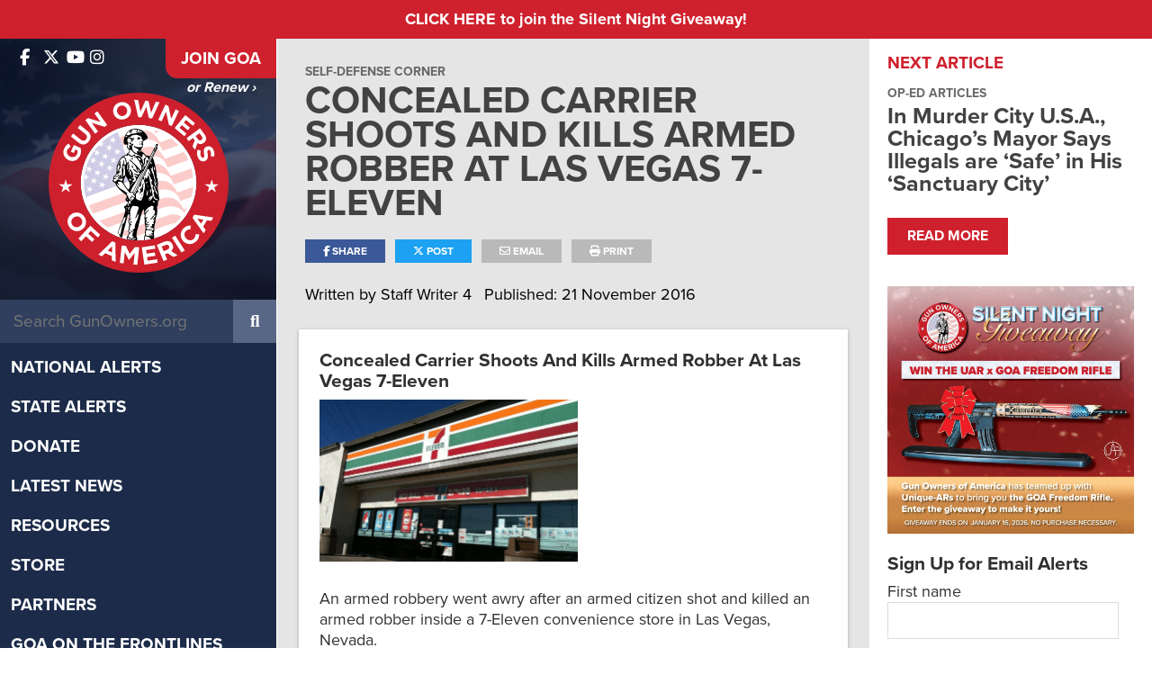

--- FILE ---
content_type: application/javascript
request_url: https://widget-prod-files.global.ssl.fastly.net/ocp-widget.js
body_size: 909841
content:
var e9=Object.defineProperty,t9=Object.defineProperties;var n9=Object.getOwnPropertyDescriptors;var Kc=Object.getOwnPropertySymbols;var I2=Object.prototype.hasOwnProperty,A2=Object.prototype.propertyIsEnumerable;var O2=(e,t,n)=>t in e?e9(e,t,{enumerable:!0,configurable:!0,writable:!0,value:n}):e[t]=n,$=(e,t)=>{for(var n in t||(t={}))I2.call(t,n)&&O2(e,n,t[n]);if(Kc)for(var n of Kc(t))A2.call(t,n)&&O2(e,n,t[n]);return e},A=(e,t)=>t9(e,n9(t));var pe=(e,t)=>{var n={};for(var r in e)I2.call(e,r)&&t.indexOf(r)<0&&(n[r]=e[r]);if(e!=null&&Kc)for(var r of Kc(e))t.indexOf(r)<0&&A2.call(e,r)&&(n[r]=e[r]);return n};var r9=(e,t)=>()=>(t||e((t={exports:{}}).exports,t),t.exports);var ge=(e,t,n)=>new Promise((r,i)=>{var o=l=>{try{a(n.next(l))}catch(c){i(c)}},s=l=>{try{a(n.throw(l))}catch(c){i(c)}},a=l=>l.done?r(l.value):Promise.resolve(l.value).then(o,s);a((n=n.apply(e,t)).next())});var zse=r9((yn,Nn)=>{function i9(e,t){for(var n=0;n<t.length;n++){const r=t[n];if(typeof r!="string"&&!Array.isArray(r)){for(const i in r)if(i!=="default"&&!(i in e)){const o=Object.getOwnPropertyDescriptor(r,i);o&&Object.defineProperty(e,i,o.get?o:{enumerable:!0,get:()=>r[i]})}}}return Object.freeze(Object.defineProperty(e,Symbol.toStringTag,{value:"Module"}))}(function(){const t=document.createElement("link").relList;if(t&&t.supports&&t.supports("modulepreload"))return;for(const i of document.querySelectorAll('link[rel="modulepreload"]'))r(i);new MutationObserver(i=>{for(const o of i)if(o.type==="childList")for(const s of o.addedNodes)s.tagName==="LINK"&&s.rel==="modulepreload"&&r(s)}).observe(document,{childList:!0,subtree:!0});function n(i){const o={};return i.integrity&&(o.integrity=i.integrity),i.referrerPolicy&&(o.referrerPolicy=i.referrerPolicy),i.crossOrigin==="use-credentials"?o.credentials="include":i.crossOrigin==="anonymous"?o.credentials="omit":o.credentials="same-origin",o}function r(i){if(i.ep)return;i.ep=!0;const o=n(i);fetch(i.href,o)}})();function Ec(e){return e&&e.__esModule&&Object.prototype.hasOwnProperty.call(e,"default")?e.default:e}var ib={exports:{}},If={},ob={exports:{}},Ne={};/**
 * @license React
 * react.production.min.js
 *
 * Copyright (c) Facebook, Inc. and its affiliates.
 *
 * This source code is licensed under the MIT license found in the
 * LICENSE file in the root directory of this source tree.
 */var wc=Symbol.for("react.element"),o9=Symbol.for("react.portal"),s9=Symbol.for("react.fragment"),a9=Symbol.for("react.strict_mode"),l9=Symbol.for("react.profiler"),c9=Symbol.for("react.provider"),u9=Symbol.for("react.context"),d9=Symbol.for("react.forward_ref"),f9=Symbol.for("react.suspense"),p9=Symbol.for("react.memo"),h9=Symbol.for("react.lazy"),P2=Symbol.iterator;function m9(e){return e===null||typeof e!="object"?null:(e=P2&&e[P2]||e["@@iterator"],typeof e=="function"?e:null)}var sb={isMounted:function(){return!1},enqueueForceUpdate:function(){},enqueueReplaceState:function(){},enqueueSetState:function(){}},ab=Object.assign,lb={};function ba(e,t,n){this.props=e,this.context=t,this.refs=lb,this.updater=n||sb}ba.prototype.isReactComponent={};ba.prototype.setState=function(e,t){if(typeof e!="object"&&typeof e!="function"&&e!=null)throw Error("setState(...): takes an object of state variables to update or a function which returns an object of state variables.");this.updater.enqueueSetState(this,e,t,"setState")};ba.prototype.forceUpdate=function(e){this.updater.enqueueForceUpdate(this,e,"forceUpdate")};function cb(){}cb.prototype=ba.prototype;function Ug(e,t,n){this.props=e,this.context=t,this.refs=lb,this.updater=n||sb}var Bg=Ug.prototype=new cb;Bg.constructor=Ug;ab(Bg,ba.prototype);Bg.isPureReactComponent=!0;var L2=Array.isArray,ub=Object.prototype.hasOwnProperty,zg={current:null},db={key:!0,ref:!0,__self:!0,__source:!0};function fb(e,t,n){var r,i={},o=null,s=null;if(t!=null)for(r in t.ref!==void 0&&(s=t.ref),t.key!==void 0&&(o=""+t.key),t)ub.call(t,r)&&!db.hasOwnProperty(r)&&(i[r]=t[r]);var a=arguments.length-2;if(a===1)i.children=n;else if(1<a){for(var l=Array(a),c=0;c<a;c++)l[c]=arguments[c+2];i.children=l}if(e&&e.defaultProps)for(r in a=e.defaultProps,a)i[r]===void 0&&(i[r]=a[r]);return{$$typeof:wc,type:e,key:o,ref:s,props:i,_owner:zg.current}}function g9(e,t){return{$$typeof:wc,type:e.type,key:t,ref:e.ref,props:e.props,_owner:e._owner}}function Vg(e){return typeof e=="object"&&e!==null&&e.$$typeof===wc}function y9(e){var t={"=":"=0",":":"=2"};return"$"+e.replace(/[=:]/g,function(n){return t[n]})}var M2=/\/+/g;function th(e,t){return typeof e=="object"&&e!==null&&e.key!=null?y9(""+e.key):t.toString(36)}function Uu(e,t,n,r,i){var o=typeof e;(o==="undefined"||o==="boolean")&&(e=null);var s=!1;if(e===null)s=!0;else switch(o){case"string":case"number":s=!0;break;case"object":switch(e.$$typeof){case wc:case o9:s=!0}}if(s)return s=e,i=i(s),e=r===""?"."+th(s,0):r,L2(i)?(n="",e!=null&&(n=e.replace(M2,"$&/")+"/"),Uu(i,t,n,"",function(c){return c})):i!=null&&(Vg(i)&&(i=g9(i,n+(!i.key||s&&s.key===i.key?"":(""+i.key).replace(M2,"$&/")+"/")+e)),t.push(i)),1;if(s=0,r=r===""?".":r+":",L2(e))for(var a=0;a<e.length;a++){o=e[a];var l=r+th(o,a);s+=Uu(o,t,n,l,i)}else if(l=m9(e),typeof l=="function")for(e=l.call(e),a=0;!(o=e.next()).done;)o=o.value,l=r+th(o,a++),s+=Uu(o,t,n,l,i);else if(o==="object")throw t=String(e),Error("Objects are not valid as a React child (found: "+(t==="[object Object]"?"object with keys {"+Object.keys(e).join(", ")+"}":t)+"). If you meant to render a collection of children, use an array instead.");return s}function Yc(e,t,n){if(e==null)return e;var r=[],i=0;return Uu(e,r,"","",function(o){return t.call(n,o,i++)}),r}function v9(e){if(e._status===-1){var t=e._result;t=t(),t.then(function(n){(e._status===0||e._status===-1)&&(e._status=1,e._result=n)},function(n){(e._status===0||e._status===-1)&&(e._status=2,e._result=n)}),e._status===-1&&(e._status=0,e._result=t)}if(e._status===1)return e._result.default;throw e._result}var sn={current:null},Bu={transition:null},$9={ReactCurrentDispatcher:sn,ReactCurrentBatchConfig:Bu,ReactCurrentOwner:zg};Ne.Children={map:Yc,forEach:function(e,t,n){Yc(e,function(){t.apply(this,arguments)},n)},count:function(e){var t=0;return Yc(e,function(){t++}),t},toArray:function(e){return Yc(e,function(t){return t})||[]},only:function(e){if(!Vg(e))throw Error("React.Children.only expected to receive a single React element child.");return e}};Ne.Component=ba;Ne.Fragment=s9;Ne.Profiler=l9;Ne.PureComponent=Ug;Ne.StrictMode=a9;Ne.Suspense=f9;Ne.__SECRET_INTERNALS_DO_NOT_USE_OR_YOU_WILL_BE_FIRED=$9;Ne.cloneElement=function(e,t,n){if(e==null)throw Error("React.cloneElement(...): The argument must be a React element, but you passed "+e+".");var r=ab({},e.props),i=e.key,o=e.ref,s=e._owner;if(t!=null){if(t.ref!==void 0&&(o=t.ref,s=zg.current),t.key!==void 0&&(i=""+t.key),e.type&&e.type.defaultProps)var a=e.type.defaultProps;for(l in t)ub.call(t,l)&&!db.hasOwnProperty(l)&&(r[l]=t[l]===void 0&&a!==void 0?a[l]:t[l])}var l=arguments.length-2;if(l===1)r.children=n;else if(1<l){a=Array(l);for(var c=0;c<l;c++)a[c]=arguments[c+2];r.children=a}return{$$typeof:wc,type:e.type,key:i,ref:o,props:r,_owner:s}};Ne.createContext=function(e){return e={$$typeof:u9,_currentValue:e,_currentValue2:e,_threadCount:0,Provider:null,Consumer:null,_defaultValue:null,_globalName:null},e.Provider={$$typeof:c9,_context:e},e.Consumer=e};Ne.createElement=fb;Ne.createFactory=function(e){var t=fb.bind(null,e);return t.type=e,t};Ne.createRef=function(){return{current:null}};Ne.forwardRef=function(e){return{$$typeof:d9,render:e}};Ne.isValidElement=Vg;Ne.lazy=function(e){return{$$typeof:h9,_payload:{_status:-1,_result:e},_init:v9}};Ne.memo=function(e,t){return{$$typeof:p9,type:e,compare:t===void 0?null:t}};Ne.startTransition=function(e){var t=Bu.transition;Bu.transition={};try{e()}finally{Bu.transition=t}};Ne.unstable_act=function(){throw Error("act(...) is not supported in production builds of React.")};Ne.useCallback=function(e,t){return sn.current.useCallback(e,t)};Ne.useContext=function(e){return sn.current.useContext(e)};Ne.useDebugValue=function(){};Ne.useDeferredValue=function(e){return sn.current.useDeferredValue(e)};Ne.useEffect=function(e,t){return sn.current.useEffect(e,t)};Ne.useId=function(){return sn.current.useId()};Ne.useImperativeHandle=function(e,t,n){return sn.current.useImperativeHandle(e,t,n)};Ne.useInsertionEffect=function(e,t){return sn.current.useInsertionEffect(e,t)};Ne.useLayoutEffect=function(e,t){return sn.current.useLayoutEffect(e,t)};Ne.useMemo=function(e,t){return sn.current.useMemo(e,t)};Ne.useReducer=function(e,t,n){return sn.current.useReducer(e,t,n)};Ne.useRef=function(e){return sn.current.useRef(e)};Ne.useState=function(e){return sn.current.useState(e)};Ne.useSyncExternalStore=function(e,t,n){return sn.current.useSyncExternalStore(e,t,n)};Ne.useTransition=function(){return sn.current.useTransition()};Ne.version="18.2.0";ob.exports=Ne;var w=ob.exports;const fn=Ec(w),pb=i9({__proto__:null,default:fn},[w]);/**
 * @license React
 * react-jsx-runtime.production.min.js
 *
 * Copyright (c) Facebook, Inc. and its affiliates.
 *
 * This source code is licensed under the MIT license found in the
 * LICENSE file in the root directory of this source tree.
 */var S9=w,_9=Symbol.for("react.element"),b9=Symbol.for("react.fragment"),E9=Object.prototype.hasOwnProperty,w9=S9.__SECRET_INTERNALS_DO_NOT_USE_OR_YOU_WILL_BE_FIRED.ReactCurrentOwner,x9={key:!0,ref:!0,__self:!0,__source:!0};function hb(e,t,n){var r,i={},o=null,s=null;n!==void 0&&(o=""+n),t.key!==void 0&&(o=""+t.key),t.ref!==void 0&&(s=t.ref);for(r in t)E9.call(t,r)&&!x9.hasOwnProperty(r)&&(i[r]=t[r]);if(e&&e.defaultProps)for(r in t=e.defaultProps,t)i[r]===void 0&&(i[r]=t[r]);return{$$typeof:_9,type:e,key:o,ref:s,props:i,_owner:w9.current}}If.Fragment=b9;If.jsx=hb;If.jsxs=hb;ib.exports=If;var p=ib.exports,wm={},mb={exports:{}},Ln={},gb={exports:{}},yb={};/**
 * @license React
 * scheduler.production.min.js
 *
 * Copyright (c) Facebook, Inc. and its affiliates.
 *
 * This source code is licensed under the MIT license found in the
 * LICENSE file in the root directory of this source tree.
 */(function(e){function t(I,W){var q=I.length;I.push(W);e:for(;0<q;){var oe=q-1>>>1,se=I[oe];if(0<i(se,W))I[oe]=W,I[q]=se,q=oe;else break e}}function n(I){return I.length===0?null:I[0]}function r(I){if(I.length===0)return null;var W=I[0],q=I.pop();if(q!==W){I[0]=q;e:for(var oe=0,se=I.length,he=se>>>1;oe<he;){var X=2*(oe+1)-1,re=I[X],fe=X+1,tt=I[fe];if(0>i(re,q))fe<se&&0>i(tt,re)?(I[oe]=tt,I[fe]=q,oe=fe):(I[oe]=re,I[X]=q,oe=X);else if(fe<se&&0>i(tt,q))I[oe]=tt,I[fe]=q,oe=fe;else break e}}return W}function i(I,W){var q=I.sortIndex-W.sortIndex;return q!==0?q:I.id-W.id}if(typeof performance=="object"&&typeof performance.now=="function"){var o=performance;e.unstable_now=function(){return o.now()}}else{var s=Date,a=s.now();e.unstable_now=function(){return s.now()-a}}var l=[],c=[],u=1,d=null,f=3,h=!1,m=!1,g=!1,_=typeof setTimeout=="function"?setTimeout:null,v=typeof clearTimeout=="function"?clearTimeout:null,y=typeof setImmediate!="undefined"?setImmediate:null;typeof navigator!="undefined"&&navigator.scheduling!==void 0&&navigator.scheduling.isInputPending!==void 0&&navigator.scheduling.isInputPending.bind(navigator.scheduling);function S(I){for(var W=n(c);W!==null;){if(W.callback===null)r(c);else if(W.startTime<=I)r(c),W.sortIndex=W.expirationTime,t(l,W);else break;W=n(c)}}function E(I){if(g=!1,S(I),!m)if(n(l)!==null)m=!0,F(b);else{var W=n(c);W!==null&&B(E,W.startTime-I)}}function b(I,W){m=!1,g&&(g=!1,v(O),O=-1),h=!0;var q=f;try{for(S(W),d=n(l);d!==null&&(!(d.expirationTime>W)||I&&!k());){var oe=d.callback;if(typeof oe=="function"){d.callback=null,f=d.priorityLevel;var se=oe(d.expirationTime<=W);W=e.unstable_now(),typeof se=="function"?d.callback=se:d===n(l)&&r(l),S(W)}else r(l);d=n(l)}if(d!==null)var he=!0;else{var X=n(c);X!==null&&B(E,X.startTime-W),he=!1}return he}finally{d=null,f=q,h=!1}}var x=!1,C=null,O=-1,L=5,R=-1;function k(){return!(e.unstable_now()-R<L)}function D(){if(C!==null){var I=e.unstable_now();R=I;var W=!0;try{W=C(!0,I)}finally{W?V():(x=!1,C=null)}}else x=!1}var V;if(typeof y=="function")V=function(){y(D)};else if(typeof MessageChannel!="undefined"){var G=new MessageChannel,j=G.port2;G.port1.onmessage=D,V=function(){j.postMessage(null)}}else V=function(){_(D,0)};function F(I){C=I,x||(x=!0,V())}function B(I,W){O=_(function(){I(e.unstable_now())},W)}e.unstable_IdlePriority=5,e.unstable_ImmediatePriority=1,e.unstable_LowPriority=4,e.unstable_NormalPriority=3,e.unstable_Profiling=null,e.unstable_UserBlockingPriority=2,e.unstable_cancelCallback=function(I){I.callback=null},e.unstable_continueExecution=function(){m||h||(m=!0,F(b))},e.unstable_forceFrameRate=function(I){0>I||125<I?console.error("forceFrameRate takes a positive int between 0 and 125, forcing frame rates higher than 125 fps is not supported"):L=0<I?Math.floor(1e3/I):5},e.unstable_getCurrentPriorityLevel=function(){return f},e.unstable_getFirstCallbackNode=function(){return n(l)},e.unstable_next=function(I){switch(f){case 1:case 2:case 3:var W=3;break;default:W=f}var q=f;f=W;try{return I()}finally{f=q}},e.unstable_pauseExecution=function(){},e.unstable_requestPaint=function(){},e.unstable_runWithPriority=function(I,W){switch(I){case 1:case 2:case 3:case 4:case 5:break;default:I=3}var q=f;f=I;try{return W()}finally{f=q}},e.unstable_scheduleCallback=function(I,W,q){var oe=e.unstable_now();switch(typeof q=="object"&&q!==null?(q=q.delay,q=typeof q=="number"&&0<q?oe+q:oe):q=oe,I){case 1:var se=-1;break;case 2:se=250;break;case 5:se=1073741823;break;case 4:se=1e4;break;default:se=5e3}return se=q+se,I={id:u++,callback:W,priorityLevel:I,startTime:q,expirationTime:se,sortIndex:-1},q>oe?(I.sortIndex=q,t(c,I),n(l)===null&&I===n(c)&&(g?(v(O),O=-1):g=!0,B(E,q-oe))):(I.sortIndex=se,t(l,I),m||h||(m=!0,F(b))),I},e.unstable_shouldYield=k,e.unstable_wrapCallback=function(I){var W=f;return function(){var q=f;f=W;try{return I.apply(this,arguments)}finally{f=q}}}})(yb);gb.exports=yb;var T9=gb.exports;/**
 * @license React
 * react-dom.production.min.js
 *
 * Copyright (c) Facebook, Inc. and its affiliates.
 *
 * This source code is licensed under the MIT license found in the
 * LICENSE file in the root directory of this source tree.
 */var vb=w,In=T9;function K(e){for(var t="https://reactjs.org/docs/error-decoder.html?invariant="+e,n=1;n<arguments.length;n++)t+="&args[]="+encodeURIComponent(arguments[n]);return"Minified React error #"+e+"; visit "+t+" for the full message or use the non-minified dev environment for full errors and additional helpful warnings."}var $b=new Set,Al={};function Xo(e,t){ta(e,t),ta(e+"Capture",t)}function ta(e,t){for(Al[e]=t,e=0;e<t.length;e++)$b.add(t[e])}var ci=!(typeof window=="undefined"||typeof window.document=="undefined"||typeof window.document.createElement=="undefined"),xm=Object.prototype.hasOwnProperty,C9=/^[:A-Z_a-z\u00C0-\u00D6\u00D8-\u00F6\u00F8-\u02FF\u0370-\u037D\u037F-\u1FFF\u200C-\u200D\u2070-\u218F\u2C00-\u2FEF\u3001-\uD7FF\uF900-\uFDCF\uFDF0-\uFFFD][:A-Z_a-z\u00C0-\u00D6\u00D8-\u00F6\u00F8-\u02FF\u0370-\u037D\u037F-\u1FFF\u200C-\u200D\u2070-\u218F\u2C00-\u2FEF\u3001-\uD7FF\uF900-\uFDCF\uFDF0-\uFFFD\-.0-9\u00B7\u0300-\u036F\u203F-\u2040]*$/,D2={},j2={};function k9(e){return xm.call(j2,e)?!0:xm.call(D2,e)?!1:C9.test(e)?j2[e]=!0:(D2[e]=!0,!1)}function N9(e,t,n,r){if(n!==null&&n.type===0)return!1;switch(typeof t){case"function":case"symbol":return!0;case"boolean":return r?!1:n!==null?!n.acceptsBooleans:(e=e.toLowerCase().slice(0,5),e!=="data-"&&e!=="aria-");default:return!1}}function R9(e,t,n,r){if(t===null||typeof t=="undefined"||N9(e,t,n,r))return!0;if(r)return!1;if(n!==null)switch(n.type){case 3:return!t;case 4:return t===!1;case 5:return isNaN(t);case 6:return isNaN(t)||1>t}return!1}function an(e,t,n,r,i,o,s){this.acceptsBooleans=t===2||t===3||t===4,this.attributeName=r,this.attributeNamespace=i,this.mustUseProperty=n,this.propertyName=e,this.type=t,this.sanitizeURL=o,this.removeEmptyString=s}var Dt={};"children dangerouslySetInnerHTML defaultValue defaultChecked innerHTML suppressContentEditableWarning suppressHydrationWarning style".split(" ").forEach(function(e){Dt[e]=new an(e,0,!1,e,null,!1,!1)});[["acceptCharset","accept-charset"],["className","class"],["htmlFor","for"],["httpEquiv","http-equiv"]].forEach(function(e){var t=e[0];Dt[t]=new an(t,1,!1,e[1],null,!1,!1)});["contentEditable","draggable","spellCheck","value"].forEach(function(e){Dt[e]=new an(e,2,!1,e.toLowerCase(),null,!1,!1)});["autoReverse","externalResourcesRequired","focusable","preserveAlpha"].forEach(function(e){Dt[e]=new an(e,2,!1,e,null,!1,!1)});"allowFullScreen async autoFocus autoPlay controls default defer disabled disablePictureInPicture disableRemotePlayback formNoValidate hidden loop noModule noValidate open playsInline readOnly required reversed scoped seamless itemScope".split(" ").forEach(function(e){Dt[e]=new an(e,3,!1,e.toLowerCase(),null,!1,!1)});["checked","multiple","muted","selected"].forEach(function(e){Dt[e]=new an(e,3,!0,e,null,!1,!1)});["capture","download"].forEach(function(e){Dt[e]=new an(e,4,!1,e,null,!1,!1)});["cols","rows","size","span"].forEach(function(e){Dt[e]=new an(e,6,!1,e,null,!1,!1)});["rowSpan","start"].forEach(function(e){Dt[e]=new an(e,5,!1,e.toLowerCase(),null,!1,!1)});var Hg=/[\-:]([a-z])/g;function Wg(e){return e[1].toUpperCase()}"accent-height alignment-baseline arabic-form baseline-shift cap-height clip-path clip-rule color-interpolation color-interpolation-filters color-profile color-rendering dominant-baseline enable-background fill-opacity fill-rule flood-color flood-opacity font-family font-size font-size-adjust font-stretch font-style font-variant font-weight glyph-name glyph-orientation-horizontal glyph-orientation-vertical horiz-adv-x horiz-origin-x image-rendering letter-spacing lighting-color marker-end marker-mid marker-start overline-position overline-thickness paint-order panose-1 pointer-events rendering-intent shape-rendering stop-color stop-opacity strikethrough-position strikethrough-thickness stroke-dasharray stroke-dashoffset stroke-linecap stroke-linejoin stroke-miterlimit stroke-opacity stroke-width text-anchor text-decoration text-rendering underline-position underline-thickness unicode-bidi unicode-range units-per-em v-alphabetic v-hanging v-ideographic v-mathematical vector-effect vert-adv-y vert-origin-x vert-origin-y word-spacing writing-mode xmlns:xlink x-height".split(" ").forEach(function(e){var t=e.replace(Hg,Wg);Dt[t]=new an(t,1,!1,e,null,!1,!1)});"xlink:actuate xlink:arcrole xlink:role xlink:show xlink:title xlink:type".split(" ").forEach(function(e){var t=e.replace(Hg,Wg);Dt[t]=new an(t,1,!1,e,"http://www.w3.org/1999/xlink",!1,!1)});["xml:base","xml:lang","xml:space"].forEach(function(e){var t=e.replace(Hg,Wg);Dt[t]=new an(t,1,!1,e,"http://www.w3.org/XML/1998/namespace",!1,!1)});["tabIndex","crossOrigin"].forEach(function(e){Dt[e]=new an(e,1,!1,e.toLowerCase(),null,!1,!1)});Dt.xlinkHref=new an("xlinkHref",1,!1,"xlink:href","http://www.w3.org/1999/xlink",!0,!1);["src","href","action","formAction"].forEach(function(e){Dt[e]=new an(e,1,!1,e.toLowerCase(),null,!0,!0)});function qg(e,t,n,r){var i=Dt.hasOwnProperty(t)?Dt[t]:null;(i!==null?i.type!==0:r||!(2<t.length)||t[0]!=="o"&&t[0]!=="O"||t[1]!=="n"&&t[1]!=="N")&&(R9(t,n,i,r)&&(n=null),r||i===null?k9(t)&&(n===null?e.removeAttribute(t):e.setAttribute(t,""+n)):i.mustUseProperty?e[i.propertyName]=n===null?i.type===3?!1:"":n:(t=i.attributeName,r=i.attributeNamespace,n===null?e.removeAttribute(t):(i=i.type,n=i===3||i===4&&n===!0?"":""+n,r?e.setAttributeNS(r,t,n):e.setAttribute(t,n))))}var _i=vb.__SECRET_INTERNALS_DO_NOT_USE_OR_YOU_WILL_BE_FIRED,Xc=Symbol.for("react.element"),xs=Symbol.for("react.portal"),Ts=Symbol.for("react.fragment"),Gg=Symbol.for("react.strict_mode"),Tm=Symbol.for("react.profiler"),Sb=Symbol.for("react.provider"),_b=Symbol.for("react.context"),Kg=Symbol.for("react.forward_ref"),Cm=Symbol.for("react.suspense"),km=Symbol.for("react.suspense_list"),Yg=Symbol.for("react.memo"),Ni=Symbol.for("react.lazy"),bb=Symbol.for("react.offscreen"),F2=Symbol.iterator;function Ua(e){return e===null||typeof e!="object"?null:(e=F2&&e[F2]||e["@@iterator"],typeof e=="function"?e:null)}var it=Object.assign,nh;function ol(e){if(nh===void 0)try{throw Error()}catch(n){var t=n.stack.trim().match(/\n( *(at )?)/);nh=t&&t[1]||""}return`
`+nh+e}var rh=!1;function ih(e,t){if(!e||rh)return"";rh=!0;var n=Error.prepareStackTrace;Error.prepareStackTrace=void 0;try{if(t)if(t=function(){throw Error()},Object.defineProperty(t.prototype,"props",{set:function(){throw Error()}}),typeof Reflect=="object"&&Reflect.construct){try{Reflect.construct(t,[])}catch(c){var r=c}Reflect.construct(e,[],t)}else{try{t.call()}catch(c){r=c}e.call(t.prototype)}else{try{throw Error()}catch(c){r=c}e()}}catch(c){if(c&&r&&typeof c.stack=="string"){for(var i=c.stack.split(`
`),o=r.stack.split(`
`),s=i.length-1,a=o.length-1;1<=s&&0<=a&&i[s]!==o[a];)a--;for(;1<=s&&0<=a;s--,a--)if(i[s]!==o[a]){if(s!==1||a!==1)do if(s--,a--,0>a||i[s]!==o[a]){var l=`
`+i[s].replace(" at new "," at ");return e.displayName&&l.includes("<anonymous>")&&(l=l.replace("<anonymous>",e.displayName)),l}while(1<=s&&0<=a);break}}}finally{rh=!1,Error.prepareStackTrace=n}return(e=e?e.displayName||e.name:"")?ol(e):""}function O9(e){switch(e.tag){case 5:return ol(e.type);case 16:return ol("Lazy");case 13:return ol("Suspense");case 19:return ol("SuspenseList");case 0:case 2:case 15:return e=ih(e.type,!1),e;case 11:return e=ih(e.type.render,!1),e;case 1:return e=ih(e.type,!0),e;default:return""}}function Nm(e){if(e==null)return null;if(typeof e=="function")return e.displayName||e.name||null;if(typeof e=="string")return e;switch(e){case Ts:return"Fragment";case xs:return"Portal";case Tm:return"Profiler";case Gg:return"StrictMode";case Cm:return"Suspense";case km:return"SuspenseList"}if(typeof e=="object")switch(e.$$typeof){case _b:return(e.displayName||"Context")+".Consumer";case Sb:return(e._context.displayName||"Context")+".Provider";case Kg:var t=e.render;return e=e.displayName,e||(e=t.displayName||t.name||"",e=e!==""?"ForwardRef("+e+")":"ForwardRef"),e;case Yg:return t=e.displayName||null,t!==null?t:Nm(e.type)||"Memo";case Ni:t=e._payload,e=e._init;try{return Nm(e(t))}catch(n){}}return null}function I9(e){var t=e.type;switch(e.tag){case 24:return"Cache";case 9:return(t.displayName||"Context")+".Consumer";case 10:return(t._context.displayName||"Context")+".Provider";case 18:return"DehydratedFragment";case 11:return e=t.render,e=e.displayName||e.name||"",t.displayName||(e!==""?"ForwardRef("+e+")":"ForwardRef");case 7:return"Fragment";case 5:return t;case 4:return"Portal";case 3:return"Root";case 6:return"Text";case 16:return Nm(t);case 8:return t===Gg?"StrictMode":"Mode";case 22:return"Offscreen";case 12:return"Profiler";case 21:return"Scope";case 13:return"Suspense";case 19:return"SuspenseList";case 25:return"TracingMarker";case 1:case 0:case 17:case 2:case 14:case 15:if(typeof t=="function")return t.displayName||t.name||null;if(typeof t=="string")return t}return null}function no(e){switch(typeof e){case"boolean":case"number":case"string":case"undefined":return e;case"object":return e;default:return""}}function Eb(e){var t=e.type;return(e=e.nodeName)&&e.toLowerCase()==="input"&&(t==="checkbox"||t==="radio")}function A9(e){var t=Eb(e)?"checked":"value",n=Object.getOwnPropertyDescriptor(e.constructor.prototype,t),r=""+e[t];if(!e.hasOwnProperty(t)&&typeof n!="undefined"&&typeof n.get=="function"&&typeof n.set=="function"){var i=n.get,o=n.set;return Object.defineProperty(e,t,{configurable:!0,get:function(){return i.call(this)},set:function(s){r=""+s,o.call(this,s)}}),Object.defineProperty(e,t,{enumerable:n.enumerable}),{getValue:function(){return r},setValue:function(s){r=""+s},stopTracking:function(){e._valueTracker=null,delete e[t]}}}}function Zc(e){e._valueTracker||(e._valueTracker=A9(e))}function wb(e){if(!e)return!1;var t=e._valueTracker;if(!t)return!0;var n=t.getValue(),r="";return e&&(r=Eb(e)?e.checked?"true":"false":e.value),e=r,e!==n?(t.setValue(e),!0):!1}function $d(e){if(e=e||(typeof document!="undefined"?document:void 0),typeof e=="undefined")return null;try{return e.activeElement||e.body}catch(t){return e.body}}function Rm(e,t){var n=t.checked;return it({},t,{defaultChecked:void 0,defaultValue:void 0,value:void 0,checked:n!=null?n:e._wrapperState.initialChecked})}function U2(e,t){var n=t.defaultValue==null?"":t.defaultValue,r=t.checked!=null?t.checked:t.defaultChecked;n=no(t.value!=null?t.value:n),e._wrapperState={initialChecked:r,initialValue:n,controlled:t.type==="checkbox"||t.type==="radio"?t.checked!=null:t.value!=null}}function xb(e,t){t=t.checked,t!=null&&qg(e,"checked",t,!1)}function Om(e,t){xb(e,t);var n=no(t.value),r=t.type;if(n!=null)r==="number"?(n===0&&e.value===""||e.value!=n)&&(e.value=""+n):e.value!==""+n&&(e.value=""+n);else if(r==="submit"||r==="reset"){e.removeAttribute("value");return}t.hasOwnProperty("value")?Im(e,t.type,n):t.hasOwnProperty("defaultValue")&&Im(e,t.type,no(t.defaultValue)),t.checked==null&&t.defaultChecked!=null&&(e.defaultChecked=!!t.defaultChecked)}function B2(e,t,n){if(t.hasOwnProperty("value")||t.hasOwnProperty("defaultValue")){var r=t.type;if(!(r!=="submit"&&r!=="reset"||t.value!==void 0&&t.value!==null))return;t=""+e._wrapperState.initialValue,n||t===e.value||(e.value=t),e.defaultValue=t}n=e.name,n!==""&&(e.name=""),e.defaultChecked=!!e._wrapperState.initialChecked,n!==""&&(e.name=n)}function Im(e,t,n){(t!=="number"||$d(e.ownerDocument)!==e)&&(n==null?e.defaultValue=""+e._wrapperState.initialValue:e.defaultValue!==""+n&&(e.defaultValue=""+n))}var sl=Array.isArray;function Vs(e,t,n,r){if(e=e.options,t){t={};for(var i=0;i<n.length;i++)t["$"+n[i]]=!0;for(n=0;n<e.length;n++)i=t.hasOwnProperty("$"+e[n].value),e[n].selected!==i&&(e[n].selected=i),i&&r&&(e[n].defaultSelected=!0)}else{for(n=""+no(n),t=null,i=0;i<e.length;i++){if(e[i].value===n){e[i].selected=!0,r&&(e[i].defaultSelected=!0);return}t!==null||e[i].disabled||(t=e[i])}t!==null&&(t.selected=!0)}}function Am(e,t){if(t.dangerouslySetInnerHTML!=null)throw Error(K(91));return it({},t,{value:void 0,defaultValue:void 0,children:""+e._wrapperState.initialValue})}function z2(e,t){var n=t.value;if(n==null){if(n=t.children,t=t.defaultValue,n!=null){if(t!=null)throw Error(K(92));if(sl(n)){if(1<n.length)throw Error(K(93));n=n[0]}t=n}t==null&&(t=""),n=t}e._wrapperState={initialValue:no(n)}}function Tb(e,t){var n=no(t.value),r=no(t.defaultValue);n!=null&&(n=""+n,n!==e.value&&(e.value=n),t.defaultValue==null&&e.defaultValue!==n&&(e.defaultValue=n)),r!=null&&(e.defaultValue=""+r)}function V2(e){var t=e.textContent;t===e._wrapperState.initialValue&&t!==""&&t!==null&&(e.value=t)}function Cb(e){switch(e){case"svg":return"http://www.w3.org/2000/svg";case"math":return"http://www.w3.org/1998/Math/MathML";default:return"http://www.w3.org/1999/xhtml"}}function Pm(e,t){return e==null||e==="http://www.w3.org/1999/xhtml"?Cb(t):e==="http://www.w3.org/2000/svg"&&t==="foreignObject"?"http://www.w3.org/1999/xhtml":e}var Qc,kb=function(e){return typeof MSApp!="undefined"&&MSApp.execUnsafeLocalFunction?function(t,n,r,i){MSApp.execUnsafeLocalFunction(function(){return e(t,n,r,i)})}:e}(function(e,t){if(e.namespaceURI!=="http://www.w3.org/2000/svg"||"innerHTML"in e)e.innerHTML=t;else{for(Qc=Qc||document.createElement("div"),Qc.innerHTML="<svg>"+t.valueOf().toString()+"</svg>",t=Qc.firstChild;e.firstChild;)e.removeChild(e.firstChild);for(;t.firstChild;)e.appendChild(t.firstChild)}});function Pl(e,t){if(t){var n=e.firstChild;if(n&&n===e.lastChild&&n.nodeType===3){n.nodeValue=t;return}}e.textContent=t}var fl={animationIterationCount:!0,aspectRatio:!0,borderImageOutset:!0,borderImageSlice:!0,borderImageWidth:!0,boxFlex:!0,boxFlexGroup:!0,boxOrdinalGroup:!0,columnCount:!0,columns:!0,flex:!0,flexGrow:!0,flexPositive:!0,flexShrink:!0,flexNegative:!0,flexOrder:!0,gridArea:!0,gridRow:!0,gridRowEnd:!0,gridRowSpan:!0,gridRowStart:!0,gridColumn:!0,gridColumnEnd:!0,gridColumnSpan:!0,gridColumnStart:!0,fontWeight:!0,lineClamp:!0,lineHeight:!0,opacity:!0,order:!0,orphans:!0,tabSize:!0,widows:!0,zIndex:!0,zoom:!0,fillOpacity:!0,floodOpacity:!0,stopOpacity:!0,strokeDasharray:!0,strokeDashoffset:!0,strokeMiterlimit:!0,strokeOpacity:!0,strokeWidth:!0},P9=["Webkit","ms","Moz","O"];Object.keys(fl).forEach(function(e){P9.forEach(function(t){t=t+e.charAt(0).toUpperCase()+e.substring(1),fl[t]=fl[e]})});function Nb(e,t,n){return t==null||typeof t=="boolean"||t===""?"":n||typeof t!="number"||t===0||fl.hasOwnProperty(e)&&fl[e]?(""+t).trim():t+"px"}function Rb(e,t){e=e.style;for(var n in t)if(t.hasOwnProperty(n)){var r=n.indexOf("--")===0,i=Nb(n,t[n],r);n==="float"&&(n="cssFloat"),r?e.setProperty(n,i):e[n]=i}}var L9=it({menuitem:!0},{area:!0,base:!0,br:!0,col:!0,embed:!0,hr:!0,img:!0,input:!0,keygen:!0,link:!0,meta:!0,param:!0,source:!0,track:!0,wbr:!0});function Lm(e,t){if(t){if(L9[e]&&(t.children!=null||t.dangerouslySetInnerHTML!=null))throw Error(K(137,e));if(t.dangerouslySetInnerHTML!=null){if(t.children!=null)throw Error(K(60));if(typeof t.dangerouslySetInnerHTML!="object"||!("__html"in t.dangerouslySetInnerHTML))throw Error(K(61))}if(t.style!=null&&typeof t.style!="object")throw Error(K(62))}}function Mm(e,t){if(e.indexOf("-")===-1)return typeof t.is=="string";switch(e){case"annotation-xml":case"color-profile":case"font-face":case"font-face-src":case"font-face-uri":case"font-face-format":case"font-face-name":case"missing-glyph":return!1;default:return!0}}var Dm=null;function Xg(e){return e=e.target||e.srcElement||window,e.correspondingUseElement&&(e=e.correspondingUseElement),e.nodeType===3?e.parentNode:e}var jm=null,Hs=null,Ws=null;function H2(e){if(e=Cc(e)){if(typeof jm!="function")throw Error(K(280));var t=e.stateNode;t&&(t=Df(t),jm(e.stateNode,e.type,t))}}function Ob(e){Hs?Ws?Ws.push(e):Ws=[e]:Hs=e}function Ib(){if(Hs){var e=Hs,t=Ws;if(Ws=Hs=null,H2(e),t)for(e=0;e<t.length;e++)H2(t[e])}}function Ab(e,t){return e(t)}function Pb(){}var oh=!1;function Lb(e,t,n){if(oh)return e(t,n);oh=!0;try{return Ab(e,t,n)}finally{oh=!1,(Hs!==null||Ws!==null)&&(Pb(),Ib())}}function Ll(e,t){var n=e.stateNode;if(n===null)return null;var r=Df(n);if(r===null)return null;n=r[t];e:switch(t){case"onClick":case"onClickCapture":case"onDoubleClick":case"onDoubleClickCapture":case"onMouseDown":case"onMouseDownCapture":case"onMouseMove":case"onMouseMoveCapture":case"onMouseUp":case"onMouseUpCapture":case"onMouseEnter":(r=!r.disabled)||(e=e.type,r=!(e==="button"||e==="input"||e==="select"||e==="textarea")),e=!r;break e;default:e=!1}if(e)return null;if(n&&typeof n!="function")throw Error(K(231,t,typeof n));return n}var Fm=!1;if(ci)try{var Ba={};Object.defineProperty(Ba,"passive",{get:function(){Fm=!0}}),window.addEventListener("test",Ba,Ba),window.removeEventListener("test",Ba,Ba)}catch(e){Fm=!1}function M9(e,t,n,r,i,o,s,a,l){var c=Array.prototype.slice.call(arguments,3);try{t.apply(n,c)}catch(u){this.onError(u)}}var pl=!1,Sd=null,_d=!1,Um=null,D9={onError:function(e){pl=!0,Sd=e}};function j9(e,t,n,r,i,o,s,a,l){pl=!1,Sd=null,M9.apply(D9,arguments)}function F9(e,t,n,r,i,o,s,a,l){if(j9.apply(this,arguments),pl){if(pl){var c=Sd;pl=!1,Sd=null}else throw Error(K(198));_d||(_d=!0,Um=c)}}function Zo(e){var t=e,n=e;if(e.alternate)for(;t.return;)t=t.return;else{e=t;do t=e,t.flags&4098&&(n=t.return),e=t.return;while(e)}return t.tag===3?n:null}function Mb(e){if(e.tag===13){var t=e.memoizedState;if(t===null&&(e=e.alternate,e!==null&&(t=e.memoizedState)),t!==null)return t.dehydrated}return null}function W2(e){if(Zo(e)!==e)throw Error(K(188))}function U9(e){var t=e.alternate;if(!t){if(t=Zo(e),t===null)throw Error(K(188));return t!==e?null:e}for(var n=e,r=t;;){var i=n.return;if(i===null)break;var o=i.alternate;if(o===null){if(r=i.return,r!==null){n=r;continue}break}if(i.child===o.child){for(o=i.child;o;){if(o===n)return W2(i),e;if(o===r)return W2(i),t;o=o.sibling}throw Error(K(188))}if(n.return!==r.return)n=i,r=o;else{for(var s=!1,a=i.child;a;){if(a===n){s=!0,n=i,r=o;break}if(a===r){s=!0,r=i,n=o;break}a=a.sibling}if(!s){for(a=o.child;a;){if(a===n){s=!0,n=o,r=i;break}if(a===r){s=!0,r=o,n=i;break}a=a.sibling}if(!s)throw Error(K(189))}}if(n.alternate!==r)throw Error(K(190))}if(n.tag!==3)throw Error(K(188));return n.stateNode.current===n?e:t}function Db(e){return e=U9(e),e!==null?jb(e):null}function jb(e){if(e.tag===5||e.tag===6)return e;for(e=e.child;e!==null;){var t=jb(e);if(t!==null)return t;e=e.sibling}return null}var Fb=In.unstable_scheduleCallback,q2=In.unstable_cancelCallback,B9=In.unstable_shouldYield,z9=In.unstable_requestPaint,ut=In.unstable_now,V9=In.unstable_getCurrentPriorityLevel,Zg=In.unstable_ImmediatePriority,Ub=In.unstable_UserBlockingPriority,bd=In.unstable_NormalPriority,H9=In.unstable_LowPriority,Bb=In.unstable_IdlePriority,Af=null,Pr=null;function W9(e){if(Pr&&typeof Pr.onCommitFiberRoot=="function")try{Pr.onCommitFiberRoot(Af,e,void 0,(e.current.flags&128)===128)}catch(t){}}var fr=Math.clz32?Math.clz32:K9,q9=Math.log,G9=Math.LN2;function K9(e){return e>>>=0,e===0?32:31-(q9(e)/G9|0)|0}var Jc=64,eu=4194304;function al(e){switch(e&-e){case 1:return 1;case 2:return 2;case 4:return 4;case 8:return 8;case 16:return 16;case 32:return 32;case 64:case 128:case 256:case 512:case 1024:case 2048:case 4096:case 8192:case 16384:case 32768:case 65536:case 131072:case 262144:case 524288:case 1048576:case 2097152:return e&4194240;case 4194304:case 8388608:case 16777216:case 33554432:case 67108864:return e&130023424;case 134217728:return 134217728;case 268435456:return 268435456;case 536870912:return 536870912;case 1073741824:return 1073741824;default:return e}}function Ed(e,t){var n=e.pendingLanes;if(n===0)return 0;var r=0,i=e.suspendedLanes,o=e.pingedLanes,s=n&268435455;if(s!==0){var a=s&~i;a!==0?r=al(a):(o&=s,o!==0&&(r=al(o)))}else s=n&~i,s!==0?r=al(s):o!==0&&(r=al(o));if(r===0)return 0;if(t!==0&&t!==r&&!(t&i)&&(i=r&-r,o=t&-t,i>=o||i===16&&(o&4194240)!==0))return t;if(r&4&&(r|=n&16),t=e.entangledLanes,t!==0)for(e=e.entanglements,t&=r;0<t;)n=31-fr(t),i=1<<n,r|=e[n],t&=~i;return r}function Y9(e,t){switch(e){case 1:case 2:case 4:return t+250;case 8:case 16:case 32:case 64:case 128:case 256:case 512:case 1024:case 2048:case 4096:case 8192:case 16384:case 32768:case 65536:case 131072:case 262144:case 524288:case 1048576:case 2097152:return t+5e3;case 4194304:case 8388608:case 16777216:case 33554432:case 67108864:return-1;case 134217728:case 268435456:case 536870912:case 1073741824:return-1;default:return-1}}function X9(e,t){for(var n=e.suspendedLanes,r=e.pingedLanes,i=e.expirationTimes,o=e.pendingLanes;0<o;){var s=31-fr(o),a=1<<s,l=i[s];l===-1?(!(a&n)||a&r)&&(i[s]=Y9(a,t)):l<=t&&(e.expiredLanes|=a),o&=~a}}function Bm(e){return e=e.pendingLanes&-1073741825,e!==0?e:e&1073741824?1073741824:0}function zb(){var e=Jc;return Jc<<=1,!(Jc&4194240)&&(Jc=64),e}function sh(e){for(var t=[],n=0;31>n;n++)t.push(e);return t}function xc(e,t,n){e.pendingLanes|=t,t!==536870912&&(e.suspendedLanes=0,e.pingedLanes=0),e=e.eventTimes,t=31-fr(t),e[t]=n}function Z9(e,t){var n=e.pendingLanes&~t;e.pendingLanes=t,e.suspendedLanes=0,e.pingedLanes=0,e.expiredLanes&=t,e.mutableReadLanes&=t,e.entangledLanes&=t,t=e.entanglements;var r=e.eventTimes;for(e=e.expirationTimes;0<n;){var i=31-fr(n),o=1<<i;t[i]=0,r[i]=-1,e[i]=-1,n&=~o}}function Qg(e,t){var n=e.entangledLanes|=t;for(e=e.entanglements;n;){var r=31-fr(n),i=1<<r;i&t|e[r]&t&&(e[r]|=t),n&=~i}}var De=0;function Vb(e){return e&=-e,1<e?4<e?e&268435455?16:536870912:4:1}var Hb,Jg,Wb,qb,Gb,zm=!1,tu=[],Vi=null,Hi=null,Wi=null,Ml=new Map,Dl=new Map,Di=[],Q9="mousedown mouseup touchcancel touchend touchstart auxclick dblclick pointercancel pointerdown pointerup dragend dragstart drop compositionend compositionstart keydown keypress keyup input textInput copy cut paste click change contextmenu reset submit".split(" ");function G2(e,t){switch(e){case"focusin":case"focusout":Vi=null;break;case"dragenter":case"dragleave":Hi=null;break;case"mouseover":case"mouseout":Wi=null;break;case"pointerover":case"pointerout":Ml.delete(t.pointerId);break;case"gotpointercapture":case"lostpointercapture":Dl.delete(t.pointerId)}}function za(e,t,n,r,i,o){return e===null||e.nativeEvent!==o?(e={blockedOn:t,domEventName:n,eventSystemFlags:r,nativeEvent:o,targetContainers:[i]},t!==null&&(t=Cc(t),t!==null&&Jg(t)),e):(e.eventSystemFlags|=r,t=e.targetContainers,i!==null&&t.indexOf(i)===-1&&t.push(i),e)}function J9(e,t,n,r,i){switch(t){case"focusin":return Vi=za(Vi,e,t,n,r,i),!0;case"dragenter":return Hi=za(Hi,e,t,n,r,i),!0;case"mouseover":return Wi=za(Wi,e,t,n,r,i),!0;case"pointerover":var o=i.pointerId;return Ml.set(o,za(Ml.get(o)||null,e,t,n,r,i)),!0;case"gotpointercapture":return o=i.pointerId,Dl.set(o,za(Dl.get(o)||null,e,t,n,r,i)),!0}return!1}function Kb(e){var t=To(e.target);if(t!==null){var n=Zo(t);if(n!==null){if(t=n.tag,t===13){if(t=Mb(n),t!==null){e.blockedOn=t,Gb(e.priority,function(){Wb(n)});return}}else if(t===3&&n.stateNode.current.memoizedState.isDehydrated){e.blockedOn=n.tag===3?n.stateNode.containerInfo:null;return}}}e.blockedOn=null}function zu(e){if(e.blockedOn!==null)return!1;for(var t=e.targetContainers;0<t.length;){var n=Vm(e.domEventName,e.eventSystemFlags,t[0],e.nativeEvent);if(n===null){n=e.nativeEvent;var r=new n.constructor(n.type,n);Dm=r,n.target.dispatchEvent(r),Dm=null}else return t=Cc(n),t!==null&&Jg(t),e.blockedOn=n,!1;t.shift()}return!0}function K2(e,t,n){zu(e)&&n.delete(t)}function eT(){zm=!1,Vi!==null&&zu(Vi)&&(Vi=null),Hi!==null&&zu(Hi)&&(Hi=null),Wi!==null&&zu(Wi)&&(Wi=null),Ml.forEach(K2),Dl.forEach(K2)}function Va(e,t){e.blockedOn===t&&(e.blockedOn=null,zm||(zm=!0,In.unstable_scheduleCallback(In.unstable_NormalPriority,eT)))}function jl(e){function t(i){return Va(i,e)}if(0<tu.length){Va(tu[0],e);for(var n=1;n<tu.length;n++){var r=tu[n];r.blockedOn===e&&(r.blockedOn=null)}}for(Vi!==null&&Va(Vi,e),Hi!==null&&Va(Hi,e),Wi!==null&&Va(Wi,e),Ml.forEach(t),Dl.forEach(t),n=0;n<Di.length;n++)r=Di[n],r.blockedOn===e&&(r.blockedOn=null);for(;0<Di.length&&(n=Di[0],n.blockedOn===null);)Kb(n),n.blockedOn===null&&Di.shift()}var qs=_i.ReactCurrentBatchConfig,wd=!0;function tT(e,t,n,r){var i=De,o=qs.transition;qs.transition=null;try{De=1,e1(e,t,n,r)}finally{De=i,qs.transition=o}}function nT(e,t,n,r){var i=De,o=qs.transition;qs.transition=null;try{De=4,e1(e,t,n,r)}finally{De=i,qs.transition=o}}function e1(e,t,n,r){if(wd){var i=Vm(e,t,n,r);if(i===null)gh(e,t,r,xd,n),G2(e,r);else if(J9(i,e,t,n,r))r.stopPropagation();else if(G2(e,r),t&4&&-1<Q9.indexOf(e)){for(;i!==null;){var o=Cc(i);if(o!==null&&Hb(o),o=Vm(e,t,n,r),o===null&&gh(e,t,r,xd,n),o===i)break;i=o}i!==null&&r.stopPropagation()}else gh(e,t,r,null,n)}}var xd=null;function Vm(e,t,n,r){if(xd=null,e=Xg(r),e=To(e),e!==null)if(t=Zo(e),t===null)e=null;else if(n=t.tag,n===13){if(e=Mb(t),e!==null)return e;e=null}else if(n===3){if(t.stateNode.current.memoizedState.isDehydrated)return t.tag===3?t.stateNode.containerInfo:null;e=null}else t!==e&&(e=null);return xd=e,null}function Yb(e){switch(e){case"cancel":case"click":case"close":case"contextmenu":case"copy":case"cut":case"auxclick":case"dblclick":case"dragend":case"dragstart":case"drop":case"focusin":case"focusout":case"input":case"invalid":case"keydown":case"keypress":case"keyup":case"mousedown":case"mouseup":case"paste":case"pause":case"play":case"pointercancel":case"pointerdown":case"pointerup":case"ratechange":case"reset":case"resize":case"seeked":case"submit":case"touchcancel":case"touchend":case"touchstart":case"volumechange":case"change":case"selectionchange":case"textInput":case"compositionstart":case"compositionend":case"compositionupdate":case"beforeblur":case"afterblur":case"beforeinput":case"blur":case"fullscreenchange":case"focus":case"hashchange":case"popstate":case"select":case"selectstart":return 1;case"drag":case"dragenter":case"dragexit":case"dragleave":case"dragover":case"mousemove":case"mouseout":case"mouseover":case"pointermove":case"pointerout":case"pointerover":case"scroll":case"toggle":case"touchmove":case"wheel":case"mouseenter":case"mouseleave":case"pointerenter":case"pointerleave":return 4;case"message":switch(V9()){case Zg:return 1;case Ub:return 4;case bd:case H9:return 16;case Bb:return 536870912;default:return 16}default:return 16}}var Ui=null,t1=null,Vu=null;function Xb(){if(Vu)return Vu;var e,t=t1,n=t.length,r,i="value"in Ui?Ui.value:Ui.textContent,o=i.length;for(e=0;e<n&&t[e]===i[e];e++);var s=n-e;for(r=1;r<=s&&t[n-r]===i[o-r];r++);return Vu=i.slice(e,1<r?1-r:void 0)}function Hu(e){var t=e.keyCode;return"charCode"in e?(e=e.charCode,e===0&&t===13&&(e=13)):e=t,e===10&&(e=13),32<=e||e===13?e:0}function nu(){return!0}function Y2(){return!1}function Mn(e){function t(n,r,i,o,s){this._reactName=n,this._targetInst=i,this.type=r,this.nativeEvent=o,this.target=s,this.currentTarget=null;for(var a in e)e.hasOwnProperty(a)&&(n=e[a],this[a]=n?n(o):o[a]);return this.isDefaultPrevented=(o.defaultPrevented!=null?o.defaultPrevented:o.returnValue===!1)?nu:Y2,this.isPropagationStopped=Y2,this}return it(t.prototype,{preventDefault:function(){this.defaultPrevented=!0;var n=this.nativeEvent;n&&(n.preventDefault?n.preventDefault():typeof n.returnValue!="unknown"&&(n.returnValue=!1),this.isDefaultPrevented=nu)},stopPropagation:function(){var n=this.nativeEvent;n&&(n.stopPropagation?n.stopPropagation():typeof n.cancelBubble!="unknown"&&(n.cancelBubble=!0),this.isPropagationStopped=nu)},persist:function(){},isPersistent:nu}),t}var Ea={eventPhase:0,bubbles:0,cancelable:0,timeStamp:function(e){return e.timeStamp||Date.now()},defaultPrevented:0,isTrusted:0},n1=Mn(Ea),Tc=it({},Ea,{view:0,detail:0}),rT=Mn(Tc),ah,lh,Ha,Pf=it({},Tc,{screenX:0,screenY:0,clientX:0,clientY:0,pageX:0,pageY:0,ctrlKey:0,shiftKey:0,altKey:0,metaKey:0,getModifierState:r1,button:0,buttons:0,relatedTarget:function(e){return e.relatedTarget===void 0?e.fromElement===e.srcElement?e.toElement:e.fromElement:e.relatedTarget},movementX:function(e){return"movementX"in e?e.movementX:(e!==Ha&&(Ha&&e.type==="mousemove"?(ah=e.screenX-Ha.screenX,lh=e.screenY-Ha.screenY):lh=ah=0,Ha=e),ah)},movementY:function(e){return"movementY"in e?e.movementY:lh}}),X2=Mn(Pf),iT=it({},Pf,{dataTransfer:0}),oT=Mn(iT),sT=it({},Tc,{relatedTarget:0}),ch=Mn(sT),aT=it({},Ea,{animationName:0,elapsedTime:0,pseudoElement:0}),lT=Mn(aT),cT=it({},Ea,{clipboardData:function(e){return"clipboardData"in e?e.clipboardData:window.clipboardData}}),uT=Mn(cT),dT=it({},Ea,{data:0}),Z2=Mn(dT),fT={Esc:"Escape",Spacebar:" ",Left:"ArrowLeft",Up:"ArrowUp",Right:"ArrowRight",Down:"ArrowDown",Del:"Delete",Win:"OS",Menu:"ContextMenu",Apps:"ContextMenu",Scroll:"ScrollLock",MozPrintableKey:"Unidentified"},pT={8:"Backspace",9:"Tab",12:"Clear",13:"Enter",16:"Shift",17:"Control",18:"Alt",19:"Pause",20:"CapsLock",27:"Escape",32:" ",33:"PageUp",34:"PageDown",35:"End",36:"Home",37:"ArrowLeft",38:"ArrowUp",39:"ArrowRight",40:"ArrowDown",45:"Insert",46:"Delete",112:"F1",113:"F2",114:"F3",115:"F4",116:"F5",117:"F6",118:"F7",119:"F8",120:"F9",121:"F10",122:"F11",123:"F12",144:"NumLock",145:"ScrollLock",224:"Meta"},hT={Alt:"altKey",Control:"ctrlKey",Meta:"metaKey",Shift:"shiftKey"};function mT(e){var t=this.nativeEvent;return t.getModifierState?t.getModifierState(e):(e=hT[e])?!!t[e]:!1}function r1(){return mT}var gT=it({},Tc,{key:function(e){if(e.key){var t=fT[e.key]||e.key;if(t!=="Unidentified")return t}return e.type==="keypress"?(e=Hu(e),e===13?"Enter":String.fromCharCode(e)):e.type==="keydown"||e.type==="keyup"?pT[e.keyCode]||"Unidentified":""},code:0,location:0,ctrlKey:0,shiftKey:0,altKey:0,metaKey:0,repeat:0,locale:0,getModifierState:r1,charCode:function(e){return e.type==="keypress"?Hu(e):0},keyCode:function(e){return e.type==="keydown"||e.type==="keyup"?e.keyCode:0},which:function(e){return e.type==="keypress"?Hu(e):e.type==="keydown"||e.type==="keyup"?e.keyCode:0}}),yT=Mn(gT),vT=it({},Pf,{pointerId:0,width:0,height:0,pressure:0,tangentialPressure:0,tiltX:0,tiltY:0,twist:0,pointerType:0,isPrimary:0}),Q2=Mn(vT),$T=it({},Tc,{touches:0,targetTouches:0,changedTouches:0,altKey:0,metaKey:0,ctrlKey:0,shiftKey:0,getModifierState:r1}),ST=Mn($T),_T=it({},Ea,{propertyName:0,elapsedTime:0,pseudoElement:0}),bT=Mn(_T),ET=it({},Pf,{deltaX:function(e){return"deltaX"in e?e.deltaX:"wheelDeltaX"in e?-e.wheelDeltaX:0},deltaY:function(e){return"deltaY"in e?e.deltaY:"wheelDeltaY"in e?-e.wheelDeltaY:"wheelDelta"in e?-e.wheelDelta:0},deltaZ:0,deltaMode:0}),wT=Mn(ET),xT=[9,13,27,32],i1=ci&&"CompositionEvent"in window,hl=null;ci&&"documentMode"in document&&(hl=document.documentMode);var TT=ci&&"TextEvent"in window&&!hl,Zb=ci&&(!i1||hl&&8<hl&&11>=hl),J2=String.fromCharCode(32),ev=!1;function Qb(e,t){switch(e){case"keyup":return xT.indexOf(t.keyCode)!==-1;case"keydown":return t.keyCode!==229;case"keypress":case"mousedown":case"focusout":return!0;default:return!1}}function Jb(e){return e=e.detail,typeof e=="object"&&"data"in e?e.data:null}var Cs=!1;function CT(e,t){switch(e){case"compositionend":return Jb(t);case"keypress":return t.which!==32?null:(ev=!0,J2);case"textInput":return e=t.data,e===J2&&ev?null:e;default:return null}}function kT(e,t){if(Cs)return e==="compositionend"||!i1&&Qb(e,t)?(e=Xb(),Vu=t1=Ui=null,Cs=!1,e):null;switch(e){case"paste":return null;case"keypress":if(!(t.ctrlKey||t.altKey||t.metaKey)||t.ctrlKey&&t.altKey){if(t.char&&1<t.char.length)return t.char;if(t.which)return String.fromCharCode(t.which)}return null;case"compositionend":return Zb&&t.locale!=="ko"?null:t.data;default:return null}}var NT={color:!0,date:!0,datetime:!0,"datetime-local":!0,email:!0,month:!0,number:!0,password:!0,range:!0,search:!0,tel:!0,text:!0,time:!0,url:!0,week:!0};function tv(e){var t=e&&e.nodeName&&e.nodeName.toLowerCase();return t==="input"?!!NT[e.type]:t==="textarea"}function eE(e,t,n,r){Ob(r),t=Td(t,"onChange"),0<t.length&&(n=new n1("onChange","change",null,n,r),e.push({event:n,listeners:t}))}var ml=null,Fl=null;function RT(e){dE(e,0)}function Lf(e){var t=Rs(e);if(wb(t))return e}function OT(e,t){if(e==="change")return t}var tE=!1;if(ci){var uh;if(ci){var dh="oninput"in document;if(!dh){var nv=document.createElement("div");nv.setAttribute("oninput","return;"),dh=typeof nv.oninput=="function"}uh=dh}else uh=!1;tE=uh&&(!document.documentMode||9<document.documentMode)}function rv(){ml&&(ml.detachEvent("onpropertychange",nE),Fl=ml=null)}function nE(e){if(e.propertyName==="value"&&Lf(Fl)){var t=[];eE(t,Fl,e,Xg(e)),Lb(RT,t)}}function IT(e,t,n){e==="focusin"?(rv(),ml=t,Fl=n,ml.attachEvent("onpropertychange",nE)):e==="focusout"&&rv()}function AT(e){if(e==="selectionchange"||e==="keyup"||e==="keydown")return Lf(Fl)}function PT(e,t){if(e==="click")return Lf(t)}function LT(e,t){if(e==="input"||e==="change")return Lf(t)}function MT(e,t){return e===t&&(e!==0||1/e===1/t)||e!==e&&t!==t}var mr=typeof Object.is=="function"?Object.is:MT;function Ul(e,t){if(mr(e,t))return!0;if(typeof e!="object"||e===null||typeof t!="object"||t===null)return!1;var n=Object.keys(e),r=Object.keys(t);if(n.length!==r.length)return!1;for(r=0;r<n.length;r++){var i=n[r];if(!xm.call(t,i)||!mr(e[i],t[i]))return!1}return!0}function iv(e){for(;e&&e.firstChild;)e=e.firstChild;return e}function ov(e,t){var n=iv(e);e=0;for(var r;n;){if(n.nodeType===3){if(r=e+n.textContent.length,e<=t&&r>=t)return{node:n,offset:t-e};e=r}e:{for(;n;){if(n.nextSibling){n=n.nextSibling;break e}n=n.parentNode}n=void 0}n=iv(n)}}function rE(e,t){return e&&t?e===t?!0:e&&e.nodeType===3?!1:t&&t.nodeType===3?rE(e,t.parentNode):"contains"in e?e.contains(t):e.compareDocumentPosition?!!(e.compareDocumentPosition(t)&16):!1:!1}function iE(){for(var e=window,t=$d();t instanceof e.HTMLIFrameElement;){try{var n=typeof t.contentWindow.location.href=="string"}catch(r){n=!1}if(n)e=t.contentWindow;else break;t=$d(e.document)}return t}function o1(e){var t=e&&e.nodeName&&e.nodeName.toLowerCase();return t&&(t==="input"&&(e.type==="text"||e.type==="search"||e.type==="tel"||e.type==="url"||e.type==="password")||t==="textarea"||e.contentEditable==="true")}function DT(e){var t=iE(),n=e.focusedElem,r=e.selectionRange;if(t!==n&&n&&n.ownerDocument&&rE(n.ownerDocument.documentElement,n)){if(r!==null&&o1(n)){if(t=r.start,e=r.end,e===void 0&&(e=t),"selectionStart"in n)n.selectionStart=t,n.selectionEnd=Math.min(e,n.value.length);else if(e=(t=n.ownerDocument||document)&&t.defaultView||window,e.getSelection){e=e.getSelection();var i=n.textContent.length,o=Math.min(r.start,i);r=r.end===void 0?o:Math.min(r.end,i),!e.extend&&o>r&&(i=r,r=o,o=i),i=ov(n,o);var s=ov(n,r);i&&s&&(e.rangeCount!==1||e.anchorNode!==i.node||e.anchorOffset!==i.offset||e.focusNode!==s.node||e.focusOffset!==s.offset)&&(t=t.createRange(),t.setStart(i.node,i.offset),e.removeAllRanges(),o>r?(e.addRange(t),e.extend(s.node,s.offset)):(t.setEnd(s.node,s.offset),e.addRange(t)))}}for(t=[],e=n;e=e.parentNode;)e.nodeType===1&&t.push({element:e,left:e.scrollLeft,top:e.scrollTop});for(typeof n.focus=="function"&&n.focus(),n=0;n<t.length;n++)e=t[n],e.element.scrollLeft=e.left,e.element.scrollTop=e.top}}var jT=ci&&"documentMode"in document&&11>=document.documentMode,ks=null,Hm=null,gl=null,Wm=!1;function sv(e,t,n){var r=n.window===n?n.document:n.nodeType===9?n:n.ownerDocument;Wm||ks==null||ks!==$d(r)||(r=ks,"selectionStart"in r&&o1(r)?r={start:r.selectionStart,end:r.selectionEnd}:(r=(r.ownerDocument&&r.ownerDocument.defaultView||window).getSelection(),r={anchorNode:r.anchorNode,anchorOffset:r.anchorOffset,focusNode:r.focusNode,focusOffset:r.focusOffset}),gl&&Ul(gl,r)||(gl=r,r=Td(Hm,"onSelect"),0<r.length&&(t=new n1("onSelect","select",null,t,n),e.push({event:t,listeners:r}),t.target=ks)))}function ru(e,t){var n={};return n[e.toLowerCase()]=t.toLowerCase(),n["Webkit"+e]="webkit"+t,n["Moz"+e]="moz"+t,n}var Ns={animationend:ru("Animation","AnimationEnd"),animationiteration:ru("Animation","AnimationIteration"),animationstart:ru("Animation","AnimationStart"),transitionend:ru("Transition","TransitionEnd")},fh={},oE={};ci&&(oE=document.createElement("div").style,"AnimationEvent"in window||(delete Ns.animationend.animation,delete Ns.animationiteration.animation,delete Ns.animationstart.animation),"TransitionEvent"in window||delete Ns.transitionend.transition);function Mf(e){if(fh[e])return fh[e];if(!Ns[e])return e;var t=Ns[e],n;for(n in t)if(t.hasOwnProperty(n)&&n in oE)return fh[e]=t[n];return e}var sE=Mf("animationend"),aE=Mf("animationiteration"),lE=Mf("animationstart"),cE=Mf("transitionend"),uE=new Map,av="abort auxClick cancel canPlay canPlayThrough click close contextMenu copy cut drag dragEnd dragEnter dragExit dragLeave dragOver dragStart drop durationChange emptied encrypted ended error gotPointerCapture input invalid keyDown keyPress keyUp load loadedData loadedMetadata loadStart lostPointerCapture mouseDown mouseMove mouseOut mouseOver mouseUp paste pause play playing pointerCancel pointerDown pointerMove pointerOut pointerOver pointerUp progress rateChange reset resize seeked seeking stalled submit suspend timeUpdate touchCancel touchEnd touchStart volumeChange scroll toggle touchMove waiting wheel".split(" ");function po(e,t){uE.set(e,t),Xo(t,[e])}for(var ph=0;ph<av.length;ph++){var hh=av[ph],FT=hh.toLowerCase(),UT=hh[0].toUpperCase()+hh.slice(1);po(FT,"on"+UT)}po(sE,"onAnimationEnd");po(aE,"onAnimationIteration");po(lE,"onAnimationStart");po("dblclick","onDoubleClick");po("focusin","onFocus");po("focusout","onBlur");po(cE,"onTransitionEnd");ta("onMouseEnter",["mouseout","mouseover"]);ta("onMouseLeave",["mouseout","mouseover"]);ta("onPointerEnter",["pointerout","pointerover"]);ta("onPointerLeave",["pointerout","pointerover"]);Xo("onChange","change click focusin focusout input keydown keyup selectionchange".split(" "));Xo("onSelect","focusout contextmenu dragend focusin keydown keyup mousedown mouseup selectionchange".split(" "));Xo("onBeforeInput",["compositionend","keypress","textInput","paste"]);Xo("onCompositionEnd","compositionend focusout keydown keypress keyup mousedown".split(" "));Xo("onCompositionStart","compositionstart focusout keydown keypress keyup mousedown".split(" "));Xo("onCompositionUpdate","compositionupdate focusout keydown keypress keyup mousedown".split(" "));var ll="abort canplay canplaythrough durationchange emptied encrypted ended error loadeddata loadedmetadata loadstart pause play playing progress ratechange resize seeked seeking stalled suspend timeupdate volumechange waiting".split(" "),BT=new Set("cancel close invalid load scroll toggle".split(" ").concat(ll));function lv(e,t,n){var r=e.type||"unknown-event";e.currentTarget=n,F9(r,t,void 0,e),e.currentTarget=null}function dE(e,t){t=(t&4)!==0;for(var n=0;n<e.length;n++){var r=e[n],i=r.event;r=r.listeners;e:{var o=void 0;if(t)for(var s=r.length-1;0<=s;s--){var a=r[s],l=a.instance,c=a.currentTarget;if(a=a.listener,l!==o&&i.isPropagationStopped())break e;lv(i,a,c),o=l}else for(s=0;s<r.length;s++){if(a=r[s],l=a.instance,c=a.currentTarget,a=a.listener,l!==o&&i.isPropagationStopped())break e;lv(i,a,c),o=l}}}if(_d)throw e=Um,_d=!1,Um=null,e}function Ye(e,t){var n=t[Xm];n===void 0&&(n=t[Xm]=new Set);var r=e+"__bubble";n.has(r)||(fE(t,e,2,!1),n.add(r))}function mh(e,t,n){var r=0;t&&(r|=4),fE(n,e,r,t)}var iu="_reactListening"+Math.random().toString(36).slice(2);function Bl(e){if(!e[iu]){e[iu]=!0,$b.forEach(function(n){n!=="selectionchange"&&(BT.has(n)||mh(n,!1,e),mh(n,!0,e))});var t=e.nodeType===9?e:e.ownerDocument;t===null||t[iu]||(t[iu]=!0,mh("selectionchange",!1,t))}}function fE(e,t,n,r){switch(Yb(t)){case 1:var i=tT;break;case 4:i=nT;break;default:i=e1}n=i.bind(null,t,n,e),i=void 0,!Fm||t!=="touchstart"&&t!=="touchmove"&&t!=="wheel"||(i=!0),r?i!==void 0?e.addEventListener(t,n,{capture:!0,passive:i}):e.addEventListener(t,n,!0):i!==void 0?e.addEventListener(t,n,{passive:i}):e.addEventListener(t,n,!1)}function gh(e,t,n,r,i){var o=r;if(!(t&1)&&!(t&2)&&r!==null)e:for(;;){if(r===null)return;var s=r.tag;if(s===3||s===4){var a=r.stateNode.containerInfo;if(a===i||a.nodeType===8&&a.parentNode===i)break;if(s===4)for(s=r.return;s!==null;){var l=s.tag;if((l===3||l===4)&&(l=s.stateNode.containerInfo,l===i||l.nodeType===8&&l.parentNode===i))return;s=s.return}for(;a!==null;){if(s=To(a),s===null)return;if(l=s.tag,l===5||l===6){r=o=s;continue e}a=a.parentNode}}r=r.return}Lb(function(){var c=o,u=Xg(n),d=[];e:{var f=uE.get(e);if(f!==void 0){var h=n1,m=e;switch(e){case"keypress":if(Hu(n)===0)break e;case"keydown":case"keyup":h=yT;break;case"focusin":m="focus",h=ch;break;case"focusout":m="blur",h=ch;break;case"beforeblur":case"afterblur":h=ch;break;case"click":if(n.button===2)break e;case"auxclick":case"dblclick":case"mousedown":case"mousemove":case"mouseup":case"mouseout":case"mouseover":case"contextmenu":h=X2;break;case"drag":case"dragend":case"dragenter":case"dragexit":case"dragleave":case"dragover":case"dragstart":case"drop":h=oT;break;case"touchcancel":case"touchend":case"touchmove":case"touchstart":h=ST;break;case sE:case aE:case lE:h=lT;break;case cE:h=bT;break;case"scroll":h=rT;break;case"wheel":h=wT;break;case"copy":case"cut":case"paste":h=uT;break;case"gotpointercapture":case"lostpointercapture":case"pointercancel":case"pointerdown":case"pointermove":case"pointerout":case"pointerover":case"pointerup":h=Q2}var g=(t&4)!==0,_=!g&&e==="scroll",v=g?f!==null?f+"Capture":null:f;g=[];for(var y=c,S;y!==null;){S=y;var E=S.stateNode;if(S.tag===5&&E!==null&&(S=E,v!==null&&(E=Ll(y,v),E!=null&&g.push(zl(y,E,S)))),_)break;y=y.return}0<g.length&&(f=new h(f,m,null,n,u),d.push({event:f,listeners:g}))}}if(!(t&7)){e:{if(f=e==="mouseover"||e==="pointerover",h=e==="mouseout"||e==="pointerout",f&&n!==Dm&&(m=n.relatedTarget||n.fromElement)&&(To(m)||m[ui]))break e;if((h||f)&&(f=u.window===u?u:(f=u.ownerDocument)?f.defaultView||f.parentWindow:window,h?(m=n.relatedTarget||n.toElement,h=c,m=m?To(m):null,m!==null&&(_=Zo(m),m!==_||m.tag!==5&&m.tag!==6)&&(m=null)):(h=null,m=c),h!==m)){if(g=X2,E="onMouseLeave",v="onMouseEnter",y="mouse",(e==="pointerout"||e==="pointerover")&&(g=Q2,E="onPointerLeave",v="onPointerEnter",y="pointer"),_=h==null?f:Rs(h),S=m==null?f:Rs(m),f=new g(E,y+"leave",h,n,u),f.target=_,f.relatedTarget=S,E=null,To(u)===c&&(g=new g(v,y+"enter",m,n,u),g.target=S,g.relatedTarget=_,E=g),_=E,h&&m)t:{for(g=h,v=m,y=0,S=g;S;S=hs(S))y++;for(S=0,E=v;E;E=hs(E))S++;for(;0<y-S;)g=hs(g),y--;for(;0<S-y;)v=hs(v),S--;for(;y--;){if(g===v||v!==null&&g===v.alternate)break t;g=hs(g),v=hs(v)}g=null}else g=null;h!==null&&cv(d,f,h,g,!1),m!==null&&_!==null&&cv(d,_,m,g,!0)}}e:{if(f=c?Rs(c):window,h=f.nodeName&&f.nodeName.toLowerCase(),h==="select"||h==="input"&&f.type==="file")var b=OT;else if(tv(f))if(tE)b=LT;else{b=AT;var x=IT}else(h=f.nodeName)&&h.toLowerCase()==="input"&&(f.type==="checkbox"||f.type==="radio")&&(b=PT);if(b&&(b=b(e,c))){eE(d,b,n,u);break e}x&&x(e,f,c),e==="focusout"&&(x=f._wrapperState)&&x.controlled&&f.type==="number"&&Im(f,"number",f.value)}switch(x=c?Rs(c):window,e){case"focusin":(tv(x)||x.contentEditable==="true")&&(ks=x,Hm=c,gl=null);break;case"focusout":gl=Hm=ks=null;break;case"mousedown":Wm=!0;break;case"contextmenu":case"mouseup":case"dragend":Wm=!1,sv(d,n,u);break;case"selectionchange":if(jT)break;case"keydown":case"keyup":sv(d,n,u)}var C;if(i1)e:{switch(e){case"compositionstart":var O="onCompositionStart";break e;case"compositionend":O="onCompositionEnd";break e;case"compositionupdate":O="onCompositionUpdate";break e}O=void 0}else Cs?Qb(e,n)&&(O="onCompositionEnd"):e==="keydown"&&n.keyCode===229&&(O="onCompositionStart");O&&(Zb&&n.locale!=="ko"&&(Cs||O!=="onCompositionStart"?O==="onCompositionEnd"&&Cs&&(C=Xb()):(Ui=u,t1="value"in Ui?Ui.value:Ui.textContent,Cs=!0)),x=Td(c,O),0<x.length&&(O=new Z2(O,e,null,n,u),d.push({event:O,listeners:x}),C?O.data=C:(C=Jb(n),C!==null&&(O.data=C)))),(C=TT?CT(e,n):kT(e,n))&&(c=Td(c,"onBeforeInput"),0<c.length&&(u=new Z2("onBeforeInput","beforeinput",null,n,u),d.push({event:u,listeners:c}),u.data=C))}dE(d,t)})}function zl(e,t,n){return{instance:e,listener:t,currentTarget:n}}function Td(e,t){for(var n=t+"Capture",r=[];e!==null;){var i=e,o=i.stateNode;i.tag===5&&o!==null&&(i=o,o=Ll(e,n),o!=null&&r.unshift(zl(e,o,i)),o=Ll(e,t),o!=null&&r.push(zl(e,o,i))),e=e.return}return r}function hs(e){if(e===null)return null;do e=e.return;while(e&&e.tag!==5);return e||null}function cv(e,t,n,r,i){for(var o=t._reactName,s=[];n!==null&&n!==r;){var a=n,l=a.alternate,c=a.stateNode;if(l!==null&&l===r)break;a.tag===5&&c!==null&&(a=c,i?(l=Ll(n,o),l!=null&&s.unshift(zl(n,l,a))):i||(l=Ll(n,o),l!=null&&s.push(zl(n,l,a)))),n=n.return}s.length!==0&&e.push({event:t,listeners:s})}var zT=/\r\n?/g,VT=/\u0000|\uFFFD/g;function uv(e){return(typeof e=="string"?e:""+e).replace(zT,`
`).replace(VT,"")}function ou(e,t,n){if(t=uv(t),uv(e)!==t&&n)throw Error(K(425))}function Cd(){}var qm=null,Gm=null;function Km(e,t){return e==="textarea"||e==="noscript"||typeof t.children=="string"||typeof t.children=="number"||typeof t.dangerouslySetInnerHTML=="object"&&t.dangerouslySetInnerHTML!==null&&t.dangerouslySetInnerHTML.__html!=null}var Ym=typeof setTimeout=="function"?setTimeout:void 0,HT=typeof clearTimeout=="function"?clearTimeout:void 0,dv=typeof Promise=="function"?Promise:void 0,WT=typeof queueMicrotask=="function"?queueMicrotask:typeof dv!="undefined"?function(e){return dv.resolve(null).then(e).catch(qT)}:Ym;function qT(e){setTimeout(function(){throw e})}function yh(e,t){var n=t,r=0;do{var i=n.nextSibling;if(e.removeChild(n),i&&i.nodeType===8)if(n=i.data,n==="/$"){if(r===0){e.removeChild(i),jl(t);return}r--}else n!=="$"&&n!=="$?"&&n!=="$!"||r++;n=i}while(n);jl(t)}function qi(e){for(;e!=null;e=e.nextSibling){var t=e.nodeType;if(t===1||t===3)break;if(t===8){if(t=e.data,t==="$"||t==="$!"||t==="$?")break;if(t==="/$")return null}}return e}function fv(e){e=e.previousSibling;for(var t=0;e;){if(e.nodeType===8){var n=e.data;if(n==="$"||n==="$!"||n==="$?"){if(t===0)return e;t--}else n==="/$"&&t++}e=e.previousSibling}return null}var wa=Math.random().toString(36).slice(2),Tr="__reactFiber$"+wa,Vl="__reactProps$"+wa,ui="__reactContainer$"+wa,Xm="__reactEvents$"+wa,GT="__reactListeners$"+wa,KT="__reactHandles$"+wa;function To(e){var t=e[Tr];if(t)return t;for(var n=e.parentNode;n;){if(t=n[ui]||n[Tr]){if(n=t.alternate,t.child!==null||n!==null&&n.child!==null)for(e=fv(e);e!==null;){if(n=e[Tr])return n;e=fv(e)}return t}e=n,n=e.parentNode}return null}function Cc(e){return e=e[Tr]||e[ui],!e||e.tag!==5&&e.tag!==6&&e.tag!==13&&e.tag!==3?null:e}function Rs(e){if(e.tag===5||e.tag===6)return e.stateNode;throw Error(K(33))}function Df(e){return e[Vl]||null}var Zm=[],Os=-1;function ho(e){return{current:e}}function Ze(e){0>Os||(e.current=Zm[Os],Zm[Os]=null,Os--)}function Ke(e,t){Os++,Zm[Os]=e.current,e.current=t}var ro={},Vt=ho(ro),vn=ho(!1),Uo=ro;function na(e,t){var n=e.type.contextTypes;if(!n)return ro;var r=e.stateNode;if(r&&r.__reactInternalMemoizedUnmaskedChildContext===t)return r.__reactInternalMemoizedMaskedChildContext;var i={},o;for(o in n)i[o]=t[o];return r&&(e=e.stateNode,e.__reactInternalMemoizedUnmaskedChildContext=t,e.__reactInternalMemoizedMaskedChildContext=i),i}function $n(e){return e=e.childContextTypes,e!=null}function kd(){Ze(vn),Ze(Vt)}function pv(e,t,n){if(Vt.current!==ro)throw Error(K(168));Ke(Vt,t),Ke(vn,n)}function pE(e,t,n){var r=e.stateNode;if(t=t.childContextTypes,typeof r.getChildContext!="function")return n;r=r.getChildContext();for(var i in r)if(!(i in t))throw Error(K(108,I9(e)||"Unknown",i));return it({},n,r)}function Nd(e){return e=(e=e.stateNode)&&e.__reactInternalMemoizedMergedChildContext||ro,Uo=Vt.current,Ke(Vt,e),Ke(vn,vn.current),!0}function hv(e,t,n){var r=e.stateNode;if(!r)throw Error(K(169));n?(e=pE(e,t,Uo),r.__reactInternalMemoizedMergedChildContext=e,Ze(vn),Ze(Vt),Ke(Vt,e)):Ze(vn),Ke(vn,n)}var Kr=null,jf=!1,vh=!1;function hE(e){Kr===null?Kr=[e]:Kr.push(e)}function YT(e){jf=!0,hE(e)}function mo(){if(!vh&&Kr!==null){vh=!0;var e=0,t=De;try{var n=Kr;for(De=1;e<n.length;e++){var r=n[e];do r=r(!0);while(r!==null)}Kr=null,jf=!1}catch(i){throw Kr!==null&&(Kr=Kr.slice(e+1)),Fb(Zg,mo),i}finally{De=t,vh=!1}}return null}var Is=[],As=0,Rd=null,Od=0,Fn=[],Un=0,Bo=null,Qr=1,Jr="";function _o(e,t){Is[As++]=Od,Is[As++]=Rd,Rd=e,Od=t}function mE(e,t,n){Fn[Un++]=Qr,Fn[Un++]=Jr,Fn[Un++]=Bo,Bo=e;var r=Qr;e=Jr;var i=32-fr(r)-1;r&=~(1<<i),n+=1;var o=32-fr(t)+i;if(30<o){var s=i-i%5;o=(r&(1<<s)-1).toString(32),r>>=s,i-=s,Qr=1<<32-fr(t)+i|n<<i|r,Jr=o+e}else Qr=1<<o|n<<i|r,Jr=e}function s1(e){e.return!==null&&(_o(e,1),mE(e,1,0))}function a1(e){for(;e===Rd;)Rd=Is[--As],Is[As]=null,Od=Is[--As],Is[As]=null;for(;e===Bo;)Bo=Fn[--Un],Fn[Un]=null,Jr=Fn[--Un],Fn[Un]=null,Qr=Fn[--Un],Fn[Un]=null}var Rn=null,kn=null,et=!1,ar=null;function gE(e,t){var n=zn(5,null,null,0);n.elementType="DELETED",n.stateNode=t,n.return=e,t=e.deletions,t===null?(e.deletions=[n],e.flags|=16):t.push(n)}function mv(e,t){switch(e.tag){case 5:var n=e.type;return t=t.nodeType!==1||n.toLowerCase()!==t.nodeName.toLowerCase()?null:t,t!==null?(e.stateNode=t,Rn=e,kn=qi(t.firstChild),!0):!1;case 6:return t=e.pendingProps===""||t.nodeType!==3?null:t,t!==null?(e.stateNode=t,Rn=e,kn=null,!0):!1;case 13:return t=t.nodeType!==8?null:t,t!==null?(n=Bo!==null?{id:Qr,overflow:Jr}:null,e.memoizedState={dehydrated:t,treeContext:n,retryLane:1073741824},n=zn(18,null,null,0),n.stateNode=t,n.return=e,e.child=n,Rn=e,kn=null,!0):!1;default:return!1}}function Qm(e){return(e.mode&1)!==0&&(e.flags&128)===0}function Jm(e){if(et){var t=kn;if(t){var n=t;if(!mv(e,t)){if(Qm(e))throw Error(K(418));t=qi(n.nextSibling);var r=Rn;t&&mv(e,t)?gE(r,n):(e.flags=e.flags&-4097|2,et=!1,Rn=e)}}else{if(Qm(e))throw Error(K(418));e.flags=e.flags&-4097|2,et=!1,Rn=e}}}function gv(e){for(e=e.return;e!==null&&e.tag!==5&&e.tag!==3&&e.tag!==13;)e=e.return;Rn=e}function su(e){if(e!==Rn)return!1;if(!et)return gv(e),et=!0,!1;var t;if((t=e.tag!==3)&&!(t=e.tag!==5)&&(t=e.type,t=t!=="head"&&t!=="body"&&!Km(e.type,e.memoizedProps)),t&&(t=kn)){if(Qm(e))throw yE(),Error(K(418));for(;t;)gE(e,t),t=qi(t.nextSibling)}if(gv(e),e.tag===13){if(e=e.memoizedState,e=e!==null?e.dehydrated:null,!e)throw Error(K(317));e:{for(e=e.nextSibling,t=0;e;){if(e.nodeType===8){var n=e.data;if(n==="/$"){if(t===0){kn=qi(e.nextSibling);break e}t--}else n!=="$"&&n!=="$!"&&n!=="$?"||t++}e=e.nextSibling}kn=null}}else kn=Rn?qi(e.stateNode.nextSibling):null;return!0}function yE(){for(var e=kn;e;)e=qi(e.nextSibling)}function ra(){kn=Rn=null,et=!1}function l1(e){ar===null?ar=[e]:ar.push(e)}var XT=_i.ReactCurrentBatchConfig;function rr(e,t){if(e&&e.defaultProps){t=it({},t),e=e.defaultProps;for(var n in e)t[n]===void 0&&(t[n]=e[n]);return t}return t}var Id=ho(null),Ad=null,Ps=null,c1=null;function u1(){c1=Ps=Ad=null}function d1(e){var t=Id.current;Ze(Id),e._currentValue=t}function e0(e,t,n){for(;e!==null;){var r=e.alternate;if((e.childLanes&t)!==t?(e.childLanes|=t,r!==null&&(r.childLanes|=t)):r!==null&&(r.childLanes&t)!==t&&(r.childLanes|=t),e===n)break;e=e.return}}function Gs(e,t){Ad=e,c1=Ps=null,e=e.dependencies,e!==null&&e.firstContext!==null&&(e.lanes&t&&(mn=!0),e.firstContext=null)}function qn(e){var t=e._currentValue;if(c1!==e)if(e={context:e,memoizedValue:t,next:null},Ps===null){if(Ad===null)throw Error(K(308));Ps=e,Ad.dependencies={lanes:0,firstContext:e}}else Ps=Ps.next=e;return t}var Co=null;function f1(e){Co===null?Co=[e]:Co.push(e)}function vE(e,t,n,r){var i=t.interleaved;return i===null?(n.next=n,f1(t)):(n.next=i.next,i.next=n),t.interleaved=n,di(e,r)}function di(e,t){e.lanes|=t;var n=e.alternate;for(n!==null&&(n.lanes|=t),n=e,e=e.return;e!==null;)e.childLanes|=t,n=e.alternate,n!==null&&(n.childLanes|=t),n=e,e=e.return;return n.tag===3?n.stateNode:null}var Ri=!1;function p1(e){e.updateQueue={baseState:e.memoizedState,firstBaseUpdate:null,lastBaseUpdate:null,shared:{pending:null,interleaved:null,lanes:0},effects:null}}function $E(e,t){e=e.updateQueue,t.updateQueue===e&&(t.updateQueue={baseState:e.baseState,firstBaseUpdate:e.firstBaseUpdate,lastBaseUpdate:e.lastBaseUpdate,shared:e.shared,effects:e.effects})}function ti(e,t){return{eventTime:e,lane:t,tag:0,payload:null,callback:null,next:null}}function Gi(e,t,n){var r=e.updateQueue;if(r===null)return null;if(r=r.shared,Le&2){var i=r.pending;return i===null?t.next=t:(t.next=i.next,i.next=t),r.pending=t,di(e,n)}return i=r.interleaved,i===null?(t.next=t,f1(r)):(t.next=i.next,i.next=t),r.interleaved=t,di(e,n)}function Wu(e,t,n){if(t=t.updateQueue,t!==null&&(t=t.shared,(n&4194240)!==0)){var r=t.lanes;r&=e.pendingLanes,n|=r,t.lanes=n,Qg(e,n)}}function yv(e,t){var n=e.updateQueue,r=e.alternate;if(r!==null&&(r=r.updateQueue,n===r)){var i=null,o=null;if(n=n.firstBaseUpdate,n!==null){do{var s={eventTime:n.eventTime,lane:n.lane,tag:n.tag,payload:n.payload,callback:n.callback,next:null};o===null?i=o=s:o=o.next=s,n=n.next}while(n!==null);o===null?i=o=t:o=o.next=t}else i=o=t;n={baseState:r.baseState,firstBaseUpdate:i,lastBaseUpdate:o,shared:r.shared,effects:r.effects},e.updateQueue=n;return}e=n.lastBaseUpdate,e===null?n.firstBaseUpdate=t:e.next=t,n.lastBaseUpdate=t}function Pd(e,t,n,r){var i=e.updateQueue;Ri=!1;var o=i.firstBaseUpdate,s=i.lastBaseUpdate,a=i.shared.pending;if(a!==null){i.shared.pending=null;var l=a,c=l.next;l.next=null,s===null?o=c:s.next=c,s=l;var u=e.alternate;u!==null&&(u=u.updateQueue,a=u.lastBaseUpdate,a!==s&&(a===null?u.firstBaseUpdate=c:a.next=c,u.lastBaseUpdate=l))}if(o!==null){var d=i.baseState;s=0,u=c=l=null,a=o;do{var f=a.lane,h=a.eventTime;if((r&f)===f){u!==null&&(u=u.next={eventTime:h,lane:0,tag:a.tag,payload:a.payload,callback:a.callback,next:null});e:{var m=e,g=a;switch(f=t,h=n,g.tag){case 1:if(m=g.payload,typeof m=="function"){d=m.call(h,d,f);break e}d=m;break e;case 3:m.flags=m.flags&-65537|128;case 0:if(m=g.payload,f=typeof m=="function"?m.call(h,d,f):m,f==null)break e;d=it({},d,f);break e;case 2:Ri=!0}}a.callback!==null&&a.lane!==0&&(e.flags|=64,f=i.effects,f===null?i.effects=[a]:f.push(a))}else h={eventTime:h,lane:f,tag:a.tag,payload:a.payload,callback:a.callback,next:null},u===null?(c=u=h,l=d):u=u.next=h,s|=f;if(a=a.next,a===null){if(a=i.shared.pending,a===null)break;f=a,a=f.next,f.next=null,i.lastBaseUpdate=f,i.shared.pending=null}}while(1);if(u===null&&(l=d),i.baseState=l,i.firstBaseUpdate=c,i.lastBaseUpdate=u,t=i.shared.interleaved,t!==null){i=t;do s|=i.lane,i=i.next;while(i!==t)}else o===null&&(i.shared.lanes=0);Vo|=s,e.lanes=s,e.memoizedState=d}}function vv(e,t,n){if(e=t.effects,t.effects=null,e!==null)for(t=0;t<e.length;t++){var r=e[t],i=r.callback;if(i!==null){if(r.callback=null,r=n,typeof i!="function")throw Error(K(191,i));i.call(r)}}}var SE=new vb.Component().refs;function t0(e,t,n,r){t=e.memoizedState,n=n(r,t),n=n==null?t:it({},t,n),e.memoizedState=n,e.lanes===0&&(e.updateQueue.baseState=n)}var Ff={isMounted:function(e){return(e=e._reactInternals)?Zo(e)===e:!1},enqueueSetState:function(e,t,n){e=e._reactInternals;var r=en(),i=Yi(e),o=ti(r,i);o.payload=t,n!=null&&(o.callback=n),t=Gi(e,o,i),t!==null&&(pr(t,e,i,r),Wu(t,e,i))},enqueueReplaceState:function(e,t,n){e=e._reactInternals;var r=en(),i=Yi(e),o=ti(r,i);o.tag=1,o.payload=t,n!=null&&(o.callback=n),t=Gi(e,o,i),t!==null&&(pr(t,e,i,r),Wu(t,e,i))},enqueueForceUpdate:function(e,t){e=e._reactInternals;var n=en(),r=Yi(e),i=ti(n,r);i.tag=2,t!=null&&(i.callback=t),t=Gi(e,i,r),t!==null&&(pr(t,e,r,n),Wu(t,e,r))}};function $v(e,t,n,r,i,o,s){return e=e.stateNode,typeof e.shouldComponentUpdate=="function"?e.shouldComponentUpdate(r,o,s):t.prototype&&t.prototype.isPureReactComponent?!Ul(n,r)||!Ul(i,o):!0}function _E(e,t,n){var r=!1,i=ro,o=t.contextType;return typeof o=="object"&&o!==null?o=qn(o):(i=$n(t)?Uo:Vt.current,r=t.contextTypes,o=(r=r!=null)?na(e,i):ro),t=new t(n,o),e.memoizedState=t.state!==null&&t.state!==void 0?t.state:null,t.updater=Ff,e.stateNode=t,t._reactInternals=e,r&&(e=e.stateNode,e.__reactInternalMemoizedUnmaskedChildContext=i,e.__reactInternalMemoizedMaskedChildContext=o),t}function Sv(e,t,n,r){e=t.state,typeof t.componentWillReceiveProps=="function"&&t.componentWillReceiveProps(n,r),typeof t.UNSAFE_componentWillReceiveProps=="function"&&t.UNSAFE_componentWillReceiveProps(n,r),t.state!==e&&Ff.enqueueReplaceState(t,t.state,null)}function n0(e,t,n,r){var i=e.stateNode;i.props=n,i.state=e.memoizedState,i.refs=SE,p1(e);var o=t.contextType;typeof o=="object"&&o!==null?i.context=qn(o):(o=$n(t)?Uo:Vt.current,i.context=na(e,o)),i.state=e.memoizedState,o=t.getDerivedStateFromProps,typeof o=="function"&&(t0(e,t,o,n),i.state=e.memoizedState),typeof t.getDerivedStateFromProps=="function"||typeof i.getSnapshotBeforeUpdate=="function"||typeof i.UNSAFE_componentWillMount!="function"&&typeof i.componentWillMount!="function"||(t=i.state,typeof i.componentWillMount=="function"&&i.componentWillMount(),typeof i.UNSAFE_componentWillMount=="function"&&i.UNSAFE_componentWillMount(),t!==i.state&&Ff.enqueueReplaceState(i,i.state,null),Pd(e,n,i,r),i.state=e.memoizedState),typeof i.componentDidMount=="function"&&(e.flags|=4194308)}function Wa(e,t,n){if(e=n.ref,e!==null&&typeof e!="function"&&typeof e!="object"){if(n._owner){if(n=n._owner,n){if(n.tag!==1)throw Error(K(309));var r=n.stateNode}if(!r)throw Error(K(147,e));var i=r,o=""+e;return t!==null&&t.ref!==null&&typeof t.ref=="function"&&t.ref._stringRef===o?t.ref:(t=function(s){var a=i.refs;a===SE&&(a=i.refs={}),s===null?delete a[o]:a[o]=s},t._stringRef=o,t)}if(typeof e!="string")throw Error(K(284));if(!n._owner)throw Error(K(290,e))}return e}function au(e,t){throw e=Object.prototype.toString.call(t),Error(K(31,e==="[object Object]"?"object with keys {"+Object.keys(t).join(", ")+"}":e))}function _v(e){var t=e._init;return t(e._payload)}function bE(e){function t(v,y){if(e){var S=v.deletions;S===null?(v.deletions=[y],v.flags|=16):S.push(y)}}function n(v,y){if(!e)return null;for(;y!==null;)t(v,y),y=y.sibling;return null}function r(v,y){for(v=new Map;y!==null;)y.key!==null?v.set(y.key,y):v.set(y.index,y),y=y.sibling;return v}function i(v,y){return v=Xi(v,y),v.index=0,v.sibling=null,v}function o(v,y,S){return v.index=S,e?(S=v.alternate,S!==null?(S=S.index,S<y?(v.flags|=2,y):S):(v.flags|=2,y)):(v.flags|=1048576,y)}function s(v){return e&&v.alternate===null&&(v.flags|=2),v}function a(v,y,S,E){return y===null||y.tag!==6?(y=xh(S,v.mode,E),y.return=v,y):(y=i(y,S),y.return=v,y)}function l(v,y,S,E){var b=S.type;return b===Ts?u(v,y,S.props.children,E,S.key):y!==null&&(y.elementType===b||typeof b=="object"&&b!==null&&b.$$typeof===Ni&&_v(b)===y.type)?(E=i(y,S.props),E.ref=Wa(v,y,S),E.return=v,E):(E=Zu(S.type,S.key,S.props,null,v.mode,E),E.ref=Wa(v,y,S),E.return=v,E)}function c(v,y,S,E){return y===null||y.tag!==4||y.stateNode.containerInfo!==S.containerInfo||y.stateNode.implementation!==S.implementation?(y=Th(S,v.mode,E),y.return=v,y):(y=i(y,S.children||[]),y.return=v,y)}function u(v,y,S,E,b){return y===null||y.tag!==7?(y=Ao(S,v.mode,E,b),y.return=v,y):(y=i(y,S),y.return=v,y)}function d(v,y,S){if(typeof y=="string"&&y!==""||typeof y=="number")return y=xh(""+y,v.mode,S),y.return=v,y;if(typeof y=="object"&&y!==null){switch(y.$$typeof){case Xc:return S=Zu(y.type,y.key,y.props,null,v.mode,S),S.ref=Wa(v,null,y),S.return=v,S;case xs:return y=Th(y,v.mode,S),y.return=v,y;case Ni:var E=y._init;return d(v,E(y._payload),S)}if(sl(y)||Ua(y))return y=Ao(y,v.mode,S,null),y.return=v,y;au(v,y)}return null}function f(v,y,S,E){var b=y!==null?y.key:null;if(typeof S=="string"&&S!==""||typeof S=="number")return b!==null?null:a(v,y,""+S,E);if(typeof S=="object"&&S!==null){switch(S.$$typeof){case Xc:return S.key===b?l(v,y,S,E):null;case xs:return S.key===b?c(v,y,S,E):null;case Ni:return b=S._init,f(v,y,b(S._payload),E)}if(sl(S)||Ua(S))return b!==null?null:u(v,y,S,E,null);au(v,S)}return null}function h(v,y,S,E,b){if(typeof E=="string"&&E!==""||typeof E=="number")return v=v.get(S)||null,a(y,v,""+E,b);if(typeof E=="object"&&E!==null){switch(E.$$typeof){case Xc:return v=v.get(E.key===null?S:E.key)||null,l(y,v,E,b);case xs:return v=v.get(E.key===null?S:E.key)||null,c(y,v,E,b);case Ni:var x=E._init;return h(v,y,S,x(E._payload),b)}if(sl(E)||Ua(E))return v=v.get(S)||null,u(y,v,E,b,null);au(y,E)}return null}function m(v,y,S,E){for(var b=null,x=null,C=y,O=y=0,L=null;C!==null&&O<S.length;O++){C.index>O?(L=C,C=null):L=C.sibling;var R=f(v,C,S[O],E);if(R===null){C===null&&(C=L);break}e&&C&&R.alternate===null&&t(v,C),y=o(R,y,O),x===null?b=R:x.sibling=R,x=R,C=L}if(O===S.length)return n(v,C),et&&_o(v,O),b;if(C===null){for(;O<S.length;O++)C=d(v,S[O],E),C!==null&&(y=o(C,y,O),x===null?b=C:x.sibling=C,x=C);return et&&_o(v,O),b}for(C=r(v,C);O<S.length;O++)L=h(C,v,O,S[O],E),L!==null&&(e&&L.alternate!==null&&C.delete(L.key===null?O:L.key),y=o(L,y,O),x===null?b=L:x.sibling=L,x=L);return e&&C.forEach(function(k){return t(v,k)}),et&&_o(v,O),b}function g(v,y,S,E){var b=Ua(S);if(typeof b!="function")throw Error(K(150));if(S=b.call(S),S==null)throw Error(K(151));for(var x=b=null,C=y,O=y=0,L=null,R=S.next();C!==null&&!R.done;O++,R=S.next()){C.index>O?(L=C,C=null):L=C.sibling;var k=f(v,C,R.value,E);if(k===null){C===null&&(C=L);break}e&&C&&k.alternate===null&&t(v,C),y=o(k,y,O),x===null?b=k:x.sibling=k,x=k,C=L}if(R.done)return n(v,C),et&&_o(v,O),b;if(C===null){for(;!R.done;O++,R=S.next())R=d(v,R.value,E),R!==null&&(y=o(R,y,O),x===null?b=R:x.sibling=R,x=R);return et&&_o(v,O),b}for(C=r(v,C);!R.done;O++,R=S.next())R=h(C,v,O,R.value,E),R!==null&&(e&&R.alternate!==null&&C.delete(R.key===null?O:R.key),y=o(R,y,O),x===null?b=R:x.sibling=R,x=R);return e&&C.forEach(function(D){return t(v,D)}),et&&_o(v,O),b}function _(v,y,S,E){if(typeof S=="object"&&S!==null&&S.type===Ts&&S.key===null&&(S=S.props.children),typeof S=="object"&&S!==null){switch(S.$$typeof){case Xc:e:{for(var b=S.key,x=y;x!==null;){if(x.key===b){if(b=S.type,b===Ts){if(x.tag===7){n(v,x.sibling),y=i(x,S.props.children),y.return=v,v=y;break e}}else if(x.elementType===b||typeof b=="object"&&b!==null&&b.$$typeof===Ni&&_v(b)===x.type){n(v,x.sibling),y=i(x,S.props),y.ref=Wa(v,x,S),y.return=v,v=y;break e}n(v,x);break}else t(v,x);x=x.sibling}S.type===Ts?(y=Ao(S.props.children,v.mode,E,S.key),y.return=v,v=y):(E=Zu(S.type,S.key,S.props,null,v.mode,E),E.ref=Wa(v,y,S),E.return=v,v=E)}return s(v);case xs:e:{for(x=S.key;y!==null;){if(y.key===x)if(y.tag===4&&y.stateNode.containerInfo===S.containerInfo&&y.stateNode.implementation===S.implementation){n(v,y.sibling),y=i(y,S.children||[]),y.return=v,v=y;break e}else{n(v,y);break}else t(v,y);y=y.sibling}y=Th(S,v.mode,E),y.return=v,v=y}return s(v);case Ni:return x=S._init,_(v,y,x(S._payload),E)}if(sl(S))return m(v,y,S,E);if(Ua(S))return g(v,y,S,E);au(v,S)}return typeof S=="string"&&S!==""||typeof S=="number"?(S=""+S,y!==null&&y.tag===6?(n(v,y.sibling),y=i(y,S),y.return=v,v=y):(n(v,y),y=xh(S,v.mode,E),y.return=v,v=y),s(v)):n(v,y)}return _}var ia=bE(!0),EE=bE(!1),kc={},Lr=ho(kc),Hl=ho(kc),Wl=ho(kc);function ko(e){if(e===kc)throw Error(K(174));return e}function h1(e,t){switch(Ke(Wl,t),Ke(Hl,e),Ke(Lr,kc),e=t.nodeType,e){case 9:case 11:t=(t=t.documentElement)?t.namespaceURI:Pm(null,"");break;default:e=e===8?t.parentNode:t,t=e.namespaceURI||null,e=e.tagName,t=Pm(t,e)}Ze(Lr),Ke(Lr,t)}function oa(){Ze(Lr),Ze(Hl),Ze(Wl)}function wE(e){ko(Wl.current);var t=ko(Lr.current),n=Pm(t,e.type);t!==n&&(Ke(Hl,e),Ke(Lr,n))}function m1(e){Hl.current===e&&(Ze(Lr),Ze(Hl))}var nt=ho(0);function Ld(e){for(var t=e;t!==null;){if(t.tag===13){var n=t.memoizedState;if(n!==null&&(n=n.dehydrated,n===null||n.data==="$?"||n.data==="$!"))return t}else if(t.tag===19&&t.memoizedProps.revealOrder!==void 0){if(t.flags&128)return t}else if(t.child!==null){t.child.return=t,t=t.child;continue}if(t===e)break;for(;t.sibling===null;){if(t.return===null||t.return===e)return null;t=t.return}t.sibling.return=t.return,t=t.sibling}return null}var $h=[];function g1(){for(var e=0;e<$h.length;e++)$h[e]._workInProgressVersionPrimary=null;$h.length=0}var qu=_i.ReactCurrentDispatcher,Sh=_i.ReactCurrentBatchConfig,zo=0,rt=null,gt=null,wt=null,Md=!1,yl=!1,ql=0,ZT=0;function Ft(){throw Error(K(321))}function y1(e,t){if(t===null)return!1;for(var n=0;n<t.length&&n<e.length;n++)if(!mr(e[n],t[n]))return!1;return!0}function v1(e,t,n,r,i,o){if(zo=o,rt=t,t.memoizedState=null,t.updateQueue=null,t.lanes=0,qu.current=e===null||e.memoizedState===null?tC:nC,e=n(r,i),yl){o=0;do{if(yl=!1,ql=0,25<=o)throw Error(K(301));o+=1,wt=gt=null,t.updateQueue=null,qu.current=rC,e=n(r,i)}while(yl)}if(qu.current=Dd,t=gt!==null&&gt.next!==null,zo=0,wt=gt=rt=null,Md=!1,t)throw Error(K(300));return e}function $1(){var e=ql!==0;return ql=0,e}function Er(){var e={memoizedState:null,baseState:null,baseQueue:null,queue:null,next:null};return wt===null?rt.memoizedState=wt=e:wt=wt.next=e,wt}function Gn(){if(gt===null){var e=rt.alternate;e=e!==null?e.memoizedState:null}else e=gt.next;var t=wt===null?rt.memoizedState:wt.next;if(t!==null)wt=t,gt=e;else{if(e===null)throw Error(K(310));gt=e,e={memoizedState:gt.memoizedState,baseState:gt.baseState,baseQueue:gt.baseQueue,queue:gt.queue,next:null},wt===null?rt.memoizedState=wt=e:wt=wt.next=e}return wt}function Gl(e,t){return typeof t=="function"?t(e):t}function _h(e){var t=Gn(),n=t.queue;if(n===null)throw Error(K(311));n.lastRenderedReducer=e;var r=gt,i=r.baseQueue,o=n.pending;if(o!==null){if(i!==null){var s=i.next;i.next=o.next,o.next=s}r.baseQueue=i=o,n.pending=null}if(i!==null){o=i.next,r=r.baseState;var a=s=null,l=null,c=o;do{var u=c.lane;if((zo&u)===u)l!==null&&(l=l.next={lane:0,action:c.action,hasEagerState:c.hasEagerState,eagerState:c.eagerState,next:null}),r=c.hasEagerState?c.eagerState:e(r,c.action);else{var d={lane:u,action:c.action,hasEagerState:c.hasEagerState,eagerState:c.eagerState,next:null};l===null?(a=l=d,s=r):l=l.next=d,rt.lanes|=u,Vo|=u}c=c.next}while(c!==null&&c!==o);l===null?s=r:l.next=a,mr(r,t.memoizedState)||(mn=!0),t.memoizedState=r,t.baseState=s,t.baseQueue=l,n.lastRenderedState=r}if(e=n.interleaved,e!==null){i=e;do o=i.lane,rt.lanes|=o,Vo|=o,i=i.next;while(i!==e)}else i===null&&(n.lanes=0);return[t.memoizedState,n.dispatch]}function bh(e){var t=Gn(),n=t.queue;if(n===null)throw Error(K(311));n.lastRenderedReducer=e;var r=n.dispatch,i=n.pending,o=t.memoizedState;if(i!==null){n.pending=null;var s=i=i.next;do o=e(o,s.action),s=s.next;while(s!==i);mr(o,t.memoizedState)||(mn=!0),t.memoizedState=o,t.baseQueue===null&&(t.baseState=o),n.lastRenderedState=o}return[o,r]}function xE(){}function TE(e,t){var n=rt,r=Gn(),i=t(),o=!mr(r.memoizedState,i);if(o&&(r.memoizedState=i,mn=!0),r=r.queue,S1(NE.bind(null,n,r,e),[e]),r.getSnapshot!==t||o||wt!==null&&wt.memoizedState.tag&1){if(n.flags|=2048,Kl(9,kE.bind(null,n,r,i,t),void 0,null),Tt===null)throw Error(K(349));zo&30||CE(n,t,i)}return i}function CE(e,t,n){e.flags|=16384,e={getSnapshot:t,value:n},t=rt.updateQueue,t===null?(t={lastEffect:null,stores:null},rt.updateQueue=t,t.stores=[e]):(n=t.stores,n===null?t.stores=[e]:n.push(e))}function kE(e,t,n,r){t.value=n,t.getSnapshot=r,RE(t)&&OE(e)}function NE(e,t,n){return n(function(){RE(t)&&OE(e)})}function RE(e){var t=e.getSnapshot;e=e.value;try{var n=t();return!mr(e,n)}catch(r){return!0}}function OE(e){var t=di(e,1);t!==null&&pr(t,e,1,-1)}function bv(e){var t=Er();return typeof e=="function"&&(e=e()),t.memoizedState=t.baseState=e,e={pending:null,interleaved:null,lanes:0,dispatch:null,lastRenderedReducer:Gl,lastRenderedState:e},t.queue=e,e=e.dispatch=eC.bind(null,rt,e),[t.memoizedState,e]}function Kl(e,t,n,r){return e={tag:e,create:t,destroy:n,deps:r,next:null},t=rt.updateQueue,t===null?(t={lastEffect:null,stores:null},rt.updateQueue=t,t.lastEffect=e.next=e):(n=t.lastEffect,n===null?t.lastEffect=e.next=e:(r=n.next,n.next=e,e.next=r,t.lastEffect=e)),e}function IE(){return Gn().memoizedState}function Gu(e,t,n,r){var i=Er();rt.flags|=e,i.memoizedState=Kl(1|t,n,void 0,r===void 0?null:r)}function Uf(e,t,n,r){var i=Gn();r=r===void 0?null:r;var o=void 0;if(gt!==null){var s=gt.memoizedState;if(o=s.destroy,r!==null&&y1(r,s.deps)){i.memoizedState=Kl(t,n,o,r);return}}rt.flags|=e,i.memoizedState=Kl(1|t,n,o,r)}function Ev(e,t){return Gu(8390656,8,e,t)}function S1(e,t){return Uf(2048,8,e,t)}function AE(e,t){return Uf(4,2,e,t)}function PE(e,t){return Uf(4,4,e,t)}function LE(e,t){if(typeof t=="function")return e=e(),t(e),function(){t(null)};if(t!=null)return e=e(),t.current=e,function(){t.current=null}}function ME(e,t,n){return n=n!=null?n.concat([e]):null,Uf(4,4,LE.bind(null,t,e),n)}function _1(){}function DE(e,t){var n=Gn();t=t===void 0?null:t;var r=n.memoizedState;return r!==null&&t!==null&&y1(t,r[1])?r[0]:(n.memoizedState=[e,t],e)}function jE(e,t){var n=Gn();t=t===void 0?null:t;var r=n.memoizedState;return r!==null&&t!==null&&y1(t,r[1])?r[0]:(e=e(),n.memoizedState=[e,t],e)}function FE(e,t,n){return zo&21?(mr(n,t)||(n=zb(),rt.lanes|=n,Vo|=n,e.baseState=!0),t):(e.baseState&&(e.baseState=!1,mn=!0),e.memoizedState=n)}function QT(e,t){var n=De;De=n!==0&&4>n?n:4,e(!0);var r=Sh.transition;Sh.transition={};try{e(!1),t()}finally{De=n,Sh.transition=r}}function UE(){return Gn().memoizedState}function JT(e,t,n){var r=Yi(e);if(n={lane:r,action:n,hasEagerState:!1,eagerState:null,next:null},BE(e))zE(t,n);else if(n=vE(e,t,n,r),n!==null){var i=en();pr(n,e,r,i),VE(n,t,r)}}function eC(e,t,n){var r=Yi(e),i={lane:r,action:n,hasEagerState:!1,eagerState:null,next:null};if(BE(e))zE(t,i);else{var o=e.alternate;if(e.lanes===0&&(o===null||o.lanes===0)&&(o=t.lastRenderedReducer,o!==null))try{var s=t.lastRenderedState,a=o(s,n);if(i.hasEagerState=!0,i.eagerState=a,mr(a,s)){var l=t.interleaved;l===null?(i.next=i,f1(t)):(i.next=l.next,l.next=i),t.interleaved=i;return}}catch(c){}finally{}n=vE(e,t,i,r),n!==null&&(i=en(),pr(n,e,r,i),VE(n,t,r))}}function BE(e){var t=e.alternate;return e===rt||t!==null&&t===rt}function zE(e,t){yl=Md=!0;var n=e.pending;n===null?t.next=t:(t.next=n.next,n.next=t),e.pending=t}function VE(e,t,n){if(n&4194240){var r=t.lanes;r&=e.pendingLanes,n|=r,t.lanes=n,Qg(e,n)}}var Dd={readContext:qn,useCallback:Ft,useContext:Ft,useEffect:Ft,useImperativeHandle:Ft,useInsertionEffect:Ft,useLayoutEffect:Ft,useMemo:Ft,useReducer:Ft,useRef:Ft,useState:Ft,useDebugValue:Ft,useDeferredValue:Ft,useTransition:Ft,useMutableSource:Ft,useSyncExternalStore:Ft,useId:Ft,unstable_isNewReconciler:!1},tC={readContext:qn,useCallback:function(e,t){return Er().memoizedState=[e,t===void 0?null:t],e},useContext:qn,useEffect:Ev,useImperativeHandle:function(e,t,n){return n=n!=null?n.concat([e]):null,Gu(4194308,4,LE.bind(null,t,e),n)},useLayoutEffect:function(e,t){return Gu(4194308,4,e,t)},useInsertionEffect:function(e,t){return Gu(4,2,e,t)},useMemo:function(e,t){var n=Er();return t=t===void 0?null:t,e=e(),n.memoizedState=[e,t],e},useReducer:function(e,t,n){var r=Er();return t=n!==void 0?n(t):t,r.memoizedState=r.baseState=t,e={pending:null,interleaved:null,lanes:0,dispatch:null,lastRenderedReducer:e,lastRenderedState:t},r.queue=e,e=e.dispatch=JT.bind(null,rt,e),[r.memoizedState,e]},useRef:function(e){var t=Er();return e={current:e},t.memoizedState=e},useState:bv,useDebugValue:_1,useDeferredValue:function(e){return Er().memoizedState=e},useTransition:function(){var e=bv(!1),t=e[0];return e=QT.bind(null,e[1]),Er().memoizedState=e,[t,e]},useMutableSource:function(){},useSyncExternalStore:function(e,t,n){var r=rt,i=Er();if(et){if(n===void 0)throw Error(K(407));n=n()}else{if(n=t(),Tt===null)throw Error(K(349));zo&30||CE(r,t,n)}i.memoizedState=n;var o={value:n,getSnapshot:t};return i.queue=o,Ev(NE.bind(null,r,o,e),[e]),r.flags|=2048,Kl(9,kE.bind(null,r,o,n,t),void 0,null),n},useId:function(){var e=Er(),t=Tt.identifierPrefix;if(et){var n=Jr,r=Qr;n=(r&~(1<<32-fr(r)-1)).toString(32)+n,t=":"+t+"R"+n,n=ql++,0<n&&(t+="H"+n.toString(32)),t+=":"}else n=ZT++,t=":"+t+"r"+n.toString(32)+":";return e.memoizedState=t},unstable_isNewReconciler:!1},nC={readContext:qn,useCallback:DE,useContext:qn,useEffect:S1,useImperativeHandle:ME,useInsertionEffect:AE,useLayoutEffect:PE,useMemo:jE,useReducer:_h,useRef:IE,useState:function(){return _h(Gl)},useDebugValue:_1,useDeferredValue:function(e){var t=Gn();return FE(t,gt.memoizedState,e)},useTransition:function(){var e=_h(Gl)[0],t=Gn().memoizedState;return[e,t]},useMutableSource:xE,useSyncExternalStore:TE,useId:UE,unstable_isNewReconciler:!1},rC={readContext:qn,useCallback:DE,useContext:qn,useEffect:S1,useImperativeHandle:ME,useInsertionEffect:AE,useLayoutEffect:PE,useMemo:jE,useReducer:bh,useRef:IE,useState:function(){return bh(Gl)},useDebugValue:_1,useDeferredValue:function(e){var t=Gn();return gt===null?t.memoizedState=e:FE(t,gt.memoizedState,e)},useTransition:function(){var e=bh(Gl)[0],t=Gn().memoizedState;return[e,t]},useMutableSource:xE,useSyncExternalStore:TE,useId:UE,unstable_isNewReconciler:!1};function sa(e,t){try{var n="",r=t;do n+=O9(r),r=r.return;while(r);var i=n}catch(o){i=`
Error generating stack: `+o.message+`
`+o.stack}return{value:e,source:t,stack:i,digest:null}}function Eh(e,t,n){return{value:e,source:null,stack:n!=null?n:null,digest:t!=null?t:null}}function r0(e,t){try{console.error(t.value)}catch(n){setTimeout(function(){throw n})}}var iC=typeof WeakMap=="function"?WeakMap:Map;function HE(e,t,n){n=ti(-1,n),n.tag=3,n.payload={element:null};var r=t.value;return n.callback=function(){Fd||(Fd=!0,p0=r),r0(e,t)},n}function WE(e,t,n){n=ti(-1,n),n.tag=3;var r=e.type.getDerivedStateFromError;if(typeof r=="function"){var i=t.value;n.payload=function(){return r(i)},n.callback=function(){r0(e,t)}}var o=e.stateNode;return o!==null&&typeof o.componentDidCatch=="function"&&(n.callback=function(){r0(e,t),typeof r!="function"&&(Ki===null?Ki=new Set([this]):Ki.add(this));var s=t.stack;this.componentDidCatch(t.value,{componentStack:s!==null?s:""})}),n}function wv(e,t,n){var r=e.pingCache;if(r===null){r=e.pingCache=new iC;var i=new Set;r.set(t,i)}else i=r.get(t),i===void 0&&(i=new Set,r.set(t,i));i.has(n)||(i.add(n),e=vC.bind(null,e,t,n),t.then(e,e))}function xv(e){do{var t;if((t=e.tag===13)&&(t=e.memoizedState,t=t!==null?t.dehydrated!==null:!0),t)return e;e=e.return}while(e!==null);return null}function Tv(e,t,n,r,i){return e.mode&1?(e.flags|=65536,e.lanes=i,e):(e===t?e.flags|=65536:(e.flags|=128,n.flags|=131072,n.flags&=-52805,n.tag===1&&(n.alternate===null?n.tag=17:(t=ti(-1,1),t.tag=2,Gi(n,t,1))),n.lanes|=1),e)}var oC=_i.ReactCurrentOwner,mn=!1;function Zt(e,t,n,r){t.child=e===null?EE(t,null,n,r):ia(t,e.child,n,r)}function Cv(e,t,n,r,i){n=n.render;var o=t.ref;return Gs(t,i),r=v1(e,t,n,r,o,i),n=$1(),e!==null&&!mn?(t.updateQueue=e.updateQueue,t.flags&=-2053,e.lanes&=~i,fi(e,t,i)):(et&&n&&s1(t),t.flags|=1,Zt(e,t,r,i),t.child)}function kv(e,t,n,r,i){if(e===null){var o=n.type;return typeof o=="function"&&!N1(o)&&o.defaultProps===void 0&&n.compare===null&&n.defaultProps===void 0?(t.tag=15,t.type=o,qE(e,t,o,r,i)):(e=Zu(n.type,null,r,t,t.mode,i),e.ref=t.ref,e.return=t,t.child=e)}if(o=e.child,!(e.lanes&i)){var s=o.memoizedProps;if(n=n.compare,n=n!==null?n:Ul,n(s,r)&&e.ref===t.ref)return fi(e,t,i)}return t.flags|=1,e=Xi(o,r),e.ref=t.ref,e.return=t,t.child=e}function qE(e,t,n,r,i){if(e!==null){var o=e.memoizedProps;if(Ul(o,r)&&e.ref===t.ref)if(mn=!1,t.pendingProps=r=o,(e.lanes&i)!==0)e.flags&131072&&(mn=!0);else return t.lanes=e.lanes,fi(e,t,i)}return i0(e,t,n,r,i)}function GE(e,t,n){var r=t.pendingProps,i=r.children,o=e!==null?e.memoizedState:null;if(r.mode==="hidden")if(!(t.mode&1))t.memoizedState={baseLanes:0,cachePool:null,transitions:null},Ke(Ms,xn),xn|=n;else{if(!(n&1073741824))return e=o!==null?o.baseLanes|n:n,t.lanes=t.childLanes=1073741824,t.memoizedState={baseLanes:e,cachePool:null,transitions:null},t.updateQueue=null,Ke(Ms,xn),xn|=e,null;t.memoizedState={baseLanes:0,cachePool:null,transitions:null},r=o!==null?o.baseLanes:n,Ke(Ms,xn),xn|=r}else o!==null?(r=o.baseLanes|n,t.memoizedState=null):r=n,Ke(Ms,xn),xn|=r;return Zt(e,t,i,n),t.child}function KE(e,t){var n=t.ref;(e===null&&n!==null||e!==null&&e.ref!==n)&&(t.flags|=512,t.flags|=2097152)}function i0(e,t,n,r,i){var o=$n(n)?Uo:Vt.current;return o=na(t,o),Gs(t,i),n=v1(e,t,n,r,o,i),r=$1(),e!==null&&!mn?(t.updateQueue=e.updateQueue,t.flags&=-2053,e.lanes&=~i,fi(e,t,i)):(et&&r&&s1(t),t.flags|=1,Zt(e,t,n,i),t.child)}function Nv(e,t,n,r,i){if($n(n)){var o=!0;Nd(t)}else o=!1;if(Gs(t,i),t.stateNode===null)Ku(e,t),_E(t,n,r),n0(t,n,r,i),r=!0;else if(e===null){var s=t.stateNode,a=t.memoizedProps;s.props=a;var l=s.context,c=n.contextType;typeof c=="object"&&c!==null?c=qn(c):(c=$n(n)?Uo:Vt.current,c=na(t,c));var u=n.getDerivedStateFromProps,d=typeof u=="function"||typeof s.getSnapshotBeforeUpdate=="function";d||typeof s.UNSAFE_componentWillReceiveProps!="function"&&typeof s.componentWillReceiveProps!="function"||(a!==r||l!==c)&&Sv(t,s,r,c),Ri=!1;var f=t.memoizedState;s.state=f,Pd(t,r,s,i),l=t.memoizedState,a!==r||f!==l||vn.current||Ri?(typeof u=="function"&&(t0(t,n,u,r),l=t.memoizedState),(a=Ri||$v(t,n,a,r,f,l,c))?(d||typeof s.UNSAFE_componentWillMount!="function"&&typeof s.componentWillMount!="function"||(typeof s.componentWillMount=="function"&&s.componentWillMount(),typeof s.UNSAFE_componentWillMount=="function"&&s.UNSAFE_componentWillMount()),typeof s.componentDidMount=="function"&&(t.flags|=4194308)):(typeof s.componentDidMount=="function"&&(t.flags|=4194308),t.memoizedProps=r,t.memoizedState=l),s.props=r,s.state=l,s.context=c,r=a):(typeof s.componentDidMount=="function"&&(t.flags|=4194308),r=!1)}else{s=t.stateNode,$E(e,t),a=t.memoizedProps,c=t.type===t.elementType?a:rr(t.type,a),s.props=c,d=t.pendingProps,f=s.context,l=n.contextType,typeof l=="object"&&l!==null?l=qn(l):(l=$n(n)?Uo:Vt.current,l=na(t,l));var h=n.getDerivedStateFromProps;(u=typeof h=="function"||typeof s.getSnapshotBeforeUpdate=="function")||typeof s.UNSAFE_componentWillReceiveProps!="function"&&typeof s.componentWillReceiveProps!="function"||(a!==d||f!==l)&&Sv(t,s,r,l),Ri=!1,f=t.memoizedState,s.state=f,Pd(t,r,s,i);var m=t.memoizedState;a!==d||f!==m||vn.current||Ri?(typeof h=="function"&&(t0(t,n,h,r),m=t.memoizedState),(c=Ri||$v(t,n,c,r,f,m,l)||!1)?(u||typeof s.UNSAFE_componentWillUpdate!="function"&&typeof s.componentWillUpdate!="function"||(typeof s.componentWillUpdate=="function"&&s.componentWillUpdate(r,m,l),typeof s.UNSAFE_componentWillUpdate=="function"&&s.UNSAFE_componentWillUpdate(r,m,l)),typeof s.componentDidUpdate=="function"&&(t.flags|=4),typeof s.getSnapshotBeforeUpdate=="function"&&(t.flags|=1024)):(typeof s.componentDidUpdate!="function"||a===e.memoizedProps&&f===e.memoizedState||(t.flags|=4),typeof s.getSnapshotBeforeUpdate!="function"||a===e.memoizedProps&&f===e.memoizedState||(t.flags|=1024),t.memoizedProps=r,t.memoizedState=m),s.props=r,s.state=m,s.context=l,r=c):(typeof s.componentDidUpdate!="function"||a===e.memoizedProps&&f===e.memoizedState||(t.flags|=4),typeof s.getSnapshotBeforeUpdate!="function"||a===e.memoizedProps&&f===e.memoizedState||(t.flags|=1024),r=!1)}return o0(e,t,n,r,o,i)}function o0(e,t,n,r,i,o){KE(e,t);var s=(t.flags&128)!==0;if(!r&&!s)return i&&hv(t,n,!1),fi(e,t,o);r=t.stateNode,oC.current=t;var a=s&&typeof n.getDerivedStateFromError!="function"?null:r.render();return t.flags|=1,e!==null&&s?(t.child=ia(t,e.child,null,o),t.child=ia(t,null,a,o)):Zt(e,t,a,o),t.memoizedState=r.state,i&&hv(t,n,!0),t.child}function YE(e){var t=e.stateNode;t.pendingContext?pv(e,t.pendingContext,t.pendingContext!==t.context):t.context&&pv(e,t.context,!1),h1(e,t.containerInfo)}function Rv(e,t,n,r,i){return ra(),l1(i),t.flags|=256,Zt(e,t,n,r),t.child}var s0={dehydrated:null,treeContext:null,retryLane:0};function a0(e){return{baseLanes:e,cachePool:null,transitions:null}}function XE(e,t,n){var r=t.pendingProps,i=nt.current,o=!1,s=(t.flags&128)!==0,a;if((a=s)||(a=e!==null&&e.memoizedState===null?!1:(i&2)!==0),a?(o=!0,t.flags&=-129):(e===null||e.memoizedState!==null)&&(i|=1),Ke(nt,i&1),e===null)return Jm(t),e=t.memoizedState,e!==null&&(e=e.dehydrated,e!==null)?(t.mode&1?e.data==="$!"?t.lanes=8:t.lanes=1073741824:t.lanes=1,null):(s=r.children,e=r.fallback,o?(r=t.mode,o=t.child,s={mode:"hidden",children:s},!(r&1)&&o!==null?(o.childLanes=0,o.pendingProps=s):o=Vf(s,r,0,null),e=Ao(e,r,n,null),o.return=t,e.return=t,o.sibling=e,t.child=o,t.child.memoizedState=a0(n),t.memoizedState=s0,e):b1(t,s));if(i=e.memoizedState,i!==null&&(a=i.dehydrated,a!==null))return sC(e,t,s,r,a,i,n);if(o){o=r.fallback,s=t.mode,i=e.child,a=i.sibling;var l={mode:"hidden",children:r.children};return!(s&1)&&t.child!==i?(r=t.child,r.childLanes=0,r.pendingProps=l,t.deletions=null):(r=Xi(i,l),r.subtreeFlags=i.subtreeFlags&14680064),a!==null?o=Xi(a,o):(o=Ao(o,s,n,null),o.flags|=2),o.return=t,r.return=t,r.sibling=o,t.child=r,r=o,o=t.child,s=e.child.memoizedState,s=s===null?a0(n):{baseLanes:s.baseLanes|n,cachePool:null,transitions:s.transitions},o.memoizedState=s,o.childLanes=e.childLanes&~n,t.memoizedState=s0,r}return o=e.child,e=o.sibling,r=Xi(o,{mode:"visible",children:r.children}),!(t.mode&1)&&(r.lanes=n),r.return=t,r.sibling=null,e!==null&&(n=t.deletions,n===null?(t.deletions=[e],t.flags|=16):n.push(e)),t.child=r,t.memoizedState=null,r}function b1(e,t){return t=Vf({mode:"visible",children:t},e.mode,0,null),t.return=e,e.child=t}function lu(e,t,n,r){return r!==null&&l1(r),ia(t,e.child,null,n),e=b1(t,t.pendingProps.children),e.flags|=2,t.memoizedState=null,e}function sC(e,t,n,r,i,o,s){if(n)return t.flags&256?(t.flags&=-257,r=Eh(Error(K(422))),lu(e,t,s,r)):t.memoizedState!==null?(t.child=e.child,t.flags|=128,null):(o=r.fallback,i=t.mode,r=Vf({mode:"visible",children:r.children},i,0,null),o=Ao(o,i,s,null),o.flags|=2,r.return=t,o.return=t,r.sibling=o,t.child=r,t.mode&1&&ia(t,e.child,null,s),t.child.memoizedState=a0(s),t.memoizedState=s0,o);if(!(t.mode&1))return lu(e,t,s,null);if(i.data==="$!"){if(r=i.nextSibling&&i.nextSibling.dataset,r)var a=r.dgst;return r=a,o=Error(K(419)),r=Eh(o,r,void 0),lu(e,t,s,r)}if(a=(s&e.childLanes)!==0,mn||a){if(r=Tt,r!==null){switch(s&-s){case 4:i=2;break;case 16:i=8;break;case 64:case 128:case 256:case 512:case 1024:case 2048:case 4096:case 8192:case 16384:case 32768:case 65536:case 131072:case 262144:case 524288:case 1048576:case 2097152:case 4194304:case 8388608:case 16777216:case 33554432:case 67108864:i=32;break;case 536870912:i=268435456;break;default:i=0}i=i&(r.suspendedLanes|s)?0:i,i!==0&&i!==o.retryLane&&(o.retryLane=i,di(e,i),pr(r,e,i,-1))}return k1(),r=Eh(Error(K(421))),lu(e,t,s,r)}return i.data==="$?"?(t.flags|=128,t.child=e.child,t=$C.bind(null,e),i._reactRetry=t,null):(e=o.treeContext,kn=qi(i.nextSibling),Rn=t,et=!0,ar=null,e!==null&&(Fn[Un++]=Qr,Fn[Un++]=Jr,Fn[Un++]=Bo,Qr=e.id,Jr=e.overflow,Bo=t),t=b1(t,r.children),t.flags|=4096,t)}function Ov(e,t,n){e.lanes|=t;var r=e.alternate;r!==null&&(r.lanes|=t),e0(e.return,t,n)}function wh(e,t,n,r,i){var o=e.memoizedState;o===null?e.memoizedState={isBackwards:t,rendering:null,renderingStartTime:0,last:r,tail:n,tailMode:i}:(o.isBackwards=t,o.rendering=null,o.renderingStartTime=0,o.last=r,o.tail=n,o.tailMode=i)}function ZE(e,t,n){var r=t.pendingProps,i=r.revealOrder,o=r.tail;if(Zt(e,t,r.children,n),r=nt.current,r&2)r=r&1|2,t.flags|=128;else{if(e!==null&&e.flags&128)e:for(e=t.child;e!==null;){if(e.tag===13)e.memoizedState!==null&&Ov(e,n,t);else if(e.tag===19)Ov(e,n,t);else if(e.child!==null){e.child.return=e,e=e.child;continue}if(e===t)break e;for(;e.sibling===null;){if(e.return===null||e.return===t)break e;e=e.return}e.sibling.return=e.return,e=e.sibling}r&=1}if(Ke(nt,r),!(t.mode&1))t.memoizedState=null;else switch(i){case"forwards":for(n=t.child,i=null;n!==null;)e=n.alternate,e!==null&&Ld(e)===null&&(i=n),n=n.sibling;n=i,n===null?(i=t.child,t.child=null):(i=n.sibling,n.sibling=null),wh(t,!1,i,n,o);break;case"backwards":for(n=null,i=t.child,t.child=null;i!==null;){if(e=i.alternate,e!==null&&Ld(e)===null){t.child=i;break}e=i.sibling,i.sibling=n,n=i,i=e}wh(t,!0,n,null,o);break;case"together":wh(t,!1,null,null,void 0);break;default:t.memoizedState=null}return t.child}function Ku(e,t){!(t.mode&1)&&e!==null&&(e.alternate=null,t.alternate=null,t.flags|=2)}function fi(e,t,n){if(e!==null&&(t.dependencies=e.dependencies),Vo|=t.lanes,!(n&t.childLanes))return null;if(e!==null&&t.child!==e.child)throw Error(K(153));if(t.child!==null){for(e=t.child,n=Xi(e,e.pendingProps),t.child=n,n.return=t;e.sibling!==null;)e=e.sibling,n=n.sibling=Xi(e,e.pendingProps),n.return=t;n.sibling=null}return t.child}function aC(e,t,n){switch(t.tag){case 3:YE(t),ra();break;case 5:wE(t);break;case 1:$n(t.type)&&Nd(t);break;case 4:h1(t,t.stateNode.containerInfo);break;case 10:var r=t.type._context,i=t.memoizedProps.value;Ke(Id,r._currentValue),r._currentValue=i;break;case 13:if(r=t.memoizedState,r!==null)return r.dehydrated!==null?(Ke(nt,nt.current&1),t.flags|=128,null):n&t.child.childLanes?XE(e,t,n):(Ke(nt,nt.current&1),e=fi(e,t,n),e!==null?e.sibling:null);Ke(nt,nt.current&1);break;case 19:if(r=(n&t.childLanes)!==0,e.flags&128){if(r)return ZE(e,t,n);t.flags|=128}if(i=t.memoizedState,i!==null&&(i.rendering=null,i.tail=null,i.lastEffect=null),Ke(nt,nt.current),r)break;return null;case 22:case 23:return t.lanes=0,GE(e,t,n)}return fi(e,t,n)}var QE,l0,JE,ew;QE=function(e,t){for(var n=t.child;n!==null;){if(n.tag===5||n.tag===6)e.appendChild(n.stateNode);else if(n.tag!==4&&n.child!==null){n.child.return=n,n=n.child;continue}if(n===t)break;for(;n.sibling===null;){if(n.return===null||n.return===t)return;n=n.return}n.sibling.return=n.return,n=n.sibling}};l0=function(){};JE=function(e,t,n,r){var i=e.memoizedProps;if(i!==r){e=t.stateNode,ko(Lr.current);var o=null;switch(n){case"input":i=Rm(e,i),r=Rm(e,r),o=[];break;case"select":i=it({},i,{value:void 0}),r=it({},r,{value:void 0}),o=[];break;case"textarea":i=Am(e,i),r=Am(e,r),o=[];break;default:typeof i.onClick!="function"&&typeof r.onClick=="function"&&(e.onclick=Cd)}Lm(n,r);var s;n=null;for(c in i)if(!r.hasOwnProperty(c)&&i.hasOwnProperty(c)&&i[c]!=null)if(c==="style"){var a=i[c];for(s in a)a.hasOwnProperty(s)&&(n||(n={}),n[s]="")}else c!=="dangerouslySetInnerHTML"&&c!=="children"&&c!=="suppressContentEditableWarning"&&c!=="suppressHydrationWarning"&&c!=="autoFocus"&&(Al.hasOwnProperty(c)?o||(o=[]):(o=o||[]).push(c,null));for(c in r){var l=r[c];if(a=i!=null?i[c]:void 0,r.hasOwnProperty(c)&&l!==a&&(l!=null||a!=null))if(c==="style")if(a){for(s in a)!a.hasOwnProperty(s)||l&&l.hasOwnProperty(s)||(n||(n={}),n[s]="");for(s in l)l.hasOwnProperty(s)&&a[s]!==l[s]&&(n||(n={}),n[s]=l[s])}else n||(o||(o=[]),o.push(c,n)),n=l;else c==="dangerouslySetInnerHTML"?(l=l?l.__html:void 0,a=a?a.__html:void 0,l!=null&&a!==l&&(o=o||[]).push(c,l)):c==="children"?typeof l!="string"&&typeof l!="number"||(o=o||[]).push(c,""+l):c!=="suppressContentEditableWarning"&&c!=="suppressHydrationWarning"&&(Al.hasOwnProperty(c)?(l!=null&&c==="onScroll"&&Ye("scroll",e),o||a===l||(o=[])):(o=o||[]).push(c,l))}n&&(o=o||[]).push("style",n);var c=o;(t.updateQueue=c)&&(t.flags|=4)}};ew=function(e,t,n,r){n!==r&&(t.flags|=4)};function qa(e,t){if(!et)switch(e.tailMode){case"hidden":t=e.tail;for(var n=null;t!==null;)t.alternate!==null&&(n=t),t=t.sibling;n===null?e.tail=null:n.sibling=null;break;case"collapsed":n=e.tail;for(var r=null;n!==null;)n.alternate!==null&&(r=n),n=n.sibling;r===null?t||e.tail===null?e.tail=null:e.tail.sibling=null:r.sibling=null}}function Ut(e){var t=e.alternate!==null&&e.alternate.child===e.child,n=0,r=0;if(t)for(var i=e.child;i!==null;)n|=i.lanes|i.childLanes,r|=i.subtreeFlags&14680064,r|=i.flags&14680064,i.return=e,i=i.sibling;else for(i=e.child;i!==null;)n|=i.lanes|i.childLanes,r|=i.subtreeFlags,r|=i.flags,i.return=e,i=i.sibling;return e.subtreeFlags|=r,e.childLanes=n,t}function lC(e,t,n){var r=t.pendingProps;switch(a1(t),t.tag){case 2:case 16:case 15:case 0:case 11:case 7:case 8:case 12:case 9:case 14:return Ut(t),null;case 1:return $n(t.type)&&kd(),Ut(t),null;case 3:return r=t.stateNode,oa(),Ze(vn),Ze(Vt),g1(),r.pendingContext&&(r.context=r.pendingContext,r.pendingContext=null),(e===null||e.child===null)&&(su(t)?t.flags|=4:e===null||e.memoizedState.isDehydrated&&!(t.flags&256)||(t.flags|=1024,ar!==null&&(g0(ar),ar=null))),l0(e,t),Ut(t),null;case 5:m1(t);var i=ko(Wl.current);if(n=t.type,e!==null&&t.stateNode!=null)JE(e,t,n,r,i),e.ref!==t.ref&&(t.flags|=512,t.flags|=2097152);else{if(!r){if(t.stateNode===null)throw Error(K(166));return Ut(t),null}if(e=ko(Lr.current),su(t)){r=t.stateNode,n=t.type;var o=t.memoizedProps;switch(r[Tr]=t,r[Vl]=o,e=(t.mode&1)!==0,n){case"dialog":Ye("cancel",r),Ye("close",r);break;case"iframe":case"object":case"embed":Ye("load",r);break;case"video":case"audio":for(i=0;i<ll.length;i++)Ye(ll[i],r);break;case"source":Ye("error",r);break;case"img":case"image":case"link":Ye("error",r),Ye("load",r);break;case"details":Ye("toggle",r);break;case"input":U2(r,o),Ye("invalid",r);break;case"select":r._wrapperState={wasMultiple:!!o.multiple},Ye("invalid",r);break;case"textarea":z2(r,o),Ye("invalid",r)}Lm(n,o),i=null;for(var s in o)if(o.hasOwnProperty(s)){var a=o[s];s==="children"?typeof a=="string"?r.textContent!==a&&(o.suppressHydrationWarning!==!0&&ou(r.textContent,a,e),i=["children",a]):typeof a=="number"&&r.textContent!==""+a&&(o.suppressHydrationWarning!==!0&&ou(r.textContent,a,e),i=["children",""+a]):Al.hasOwnProperty(s)&&a!=null&&s==="onScroll"&&Ye("scroll",r)}switch(n){case"input":Zc(r),B2(r,o,!0);break;case"textarea":Zc(r),V2(r);break;case"select":case"option":break;default:typeof o.onClick=="function"&&(r.onclick=Cd)}r=i,t.updateQueue=r,r!==null&&(t.flags|=4)}else{s=i.nodeType===9?i:i.ownerDocument,e==="http://www.w3.org/1999/xhtml"&&(e=Cb(n)),e==="http://www.w3.org/1999/xhtml"?n==="script"?(e=s.createElement("div"),e.innerHTML="<script><\/script>",e=e.removeChild(e.firstChild)):typeof r.is=="string"?e=s.createElement(n,{is:r.is}):(e=s.createElement(n),n==="select"&&(s=e,r.multiple?s.multiple=!0:r.size&&(s.size=r.size))):e=s.createElementNS(e,n),e[Tr]=t,e[Vl]=r,QE(e,t,!1,!1),t.stateNode=e;e:{switch(s=Mm(n,r),n){case"dialog":Ye("cancel",e),Ye("close",e),i=r;break;case"iframe":case"object":case"embed":Ye("load",e),i=r;break;case"video":case"audio":for(i=0;i<ll.length;i++)Ye(ll[i],e);i=r;break;case"source":Ye("error",e),i=r;break;case"img":case"image":case"link":Ye("error",e),Ye("load",e),i=r;break;case"details":Ye("toggle",e),i=r;break;case"input":U2(e,r),i=Rm(e,r),Ye("invalid",e);break;case"option":i=r;break;case"select":e._wrapperState={wasMultiple:!!r.multiple},i=it({},r,{value:void 0}),Ye("invalid",e);break;case"textarea":z2(e,r),i=Am(e,r),Ye("invalid",e);break;default:i=r}Lm(n,i),a=i;for(o in a)if(a.hasOwnProperty(o)){var l=a[o];o==="style"?Rb(e,l):o==="dangerouslySetInnerHTML"?(l=l?l.__html:void 0,l!=null&&kb(e,l)):o==="children"?typeof l=="string"?(n!=="textarea"||l!=="")&&Pl(e,l):typeof l=="number"&&Pl(e,""+l):o!=="suppressContentEditableWarning"&&o!=="suppressHydrationWarning"&&o!=="autoFocus"&&(Al.hasOwnProperty(o)?l!=null&&o==="onScroll"&&Ye("scroll",e):l!=null&&qg(e,o,l,s))}switch(n){case"input":Zc(e),B2(e,r,!1);break;case"textarea":Zc(e),V2(e);break;case"option":r.value!=null&&e.setAttribute("value",""+no(r.value));break;case"select":e.multiple=!!r.multiple,o=r.value,o!=null?Vs(e,!!r.multiple,o,!1):r.defaultValue!=null&&Vs(e,!!r.multiple,r.defaultValue,!0);break;default:typeof i.onClick=="function"&&(e.onclick=Cd)}switch(n){case"button":case"input":case"select":case"textarea":r=!!r.autoFocus;break e;case"img":r=!0;break e;default:r=!1}}r&&(t.flags|=4)}t.ref!==null&&(t.flags|=512,t.flags|=2097152)}return Ut(t),null;case 6:if(e&&t.stateNode!=null)ew(e,t,e.memoizedProps,r);else{if(typeof r!="string"&&t.stateNode===null)throw Error(K(166));if(n=ko(Wl.current),ko(Lr.current),su(t)){if(r=t.stateNode,n=t.memoizedProps,r[Tr]=t,(o=r.nodeValue!==n)&&(e=Rn,e!==null))switch(e.tag){case 3:ou(r.nodeValue,n,(e.mode&1)!==0);break;case 5:e.memoizedProps.suppressHydrationWarning!==!0&&ou(r.nodeValue,n,(e.mode&1)!==0)}o&&(t.flags|=4)}else r=(n.nodeType===9?n:n.ownerDocument).createTextNode(r),r[Tr]=t,t.stateNode=r}return Ut(t),null;case 13:if(Ze(nt),r=t.memoizedState,e===null||e.memoizedState!==null&&e.memoizedState.dehydrated!==null){if(et&&kn!==null&&t.mode&1&&!(t.flags&128))yE(),ra(),t.flags|=98560,o=!1;else if(o=su(t),r!==null&&r.dehydrated!==null){if(e===null){if(!o)throw Error(K(318));if(o=t.memoizedState,o=o!==null?o.dehydrated:null,!o)throw Error(K(317));o[Tr]=t}else ra(),!(t.flags&128)&&(t.memoizedState=null),t.flags|=4;Ut(t),o=!1}else ar!==null&&(g0(ar),ar=null),o=!0;if(!o)return t.flags&65536?t:null}return t.flags&128?(t.lanes=n,t):(r=r!==null,r!==(e!==null&&e.memoizedState!==null)&&r&&(t.child.flags|=8192,t.mode&1&&(e===null||nt.current&1?vt===0&&(vt=3):k1())),t.updateQueue!==null&&(t.flags|=4),Ut(t),null);case 4:return oa(),l0(e,t),e===null&&Bl(t.stateNode.containerInfo),Ut(t),null;case 10:return d1(t.type._context),Ut(t),null;case 17:return $n(t.type)&&kd(),Ut(t),null;case 19:if(Ze(nt),o=t.memoizedState,o===null)return Ut(t),null;if(r=(t.flags&128)!==0,s=o.rendering,s===null)if(r)qa(o,!1);else{if(vt!==0||e!==null&&e.flags&128)for(e=t.child;e!==null;){if(s=Ld(e),s!==null){for(t.flags|=128,qa(o,!1),r=s.updateQueue,r!==null&&(t.updateQueue=r,t.flags|=4),t.subtreeFlags=0,r=n,n=t.child;n!==null;)o=n,e=r,o.flags&=14680066,s=o.alternate,s===null?(o.childLanes=0,o.lanes=e,o.child=null,o.subtreeFlags=0,o.memoizedProps=null,o.memoizedState=null,o.updateQueue=null,o.dependencies=null,o.stateNode=null):(o.childLanes=s.childLanes,o.lanes=s.lanes,o.child=s.child,o.subtreeFlags=0,o.deletions=null,o.memoizedProps=s.memoizedProps,o.memoizedState=s.memoizedState,o.updateQueue=s.updateQueue,o.type=s.type,e=s.dependencies,o.dependencies=e===null?null:{lanes:e.lanes,firstContext:e.firstContext}),n=n.sibling;return Ke(nt,nt.current&1|2),t.child}e=e.sibling}o.tail!==null&&ut()>aa&&(t.flags|=128,r=!0,qa(o,!1),t.lanes=4194304)}else{if(!r)if(e=Ld(s),e!==null){if(t.flags|=128,r=!0,n=e.updateQueue,n!==null&&(t.updateQueue=n,t.flags|=4),qa(o,!0),o.tail===null&&o.tailMode==="hidden"&&!s.alternate&&!et)return Ut(t),null}else 2*ut()-o.renderingStartTime>aa&&n!==1073741824&&(t.flags|=128,r=!0,qa(o,!1),t.lanes=4194304);o.isBackwards?(s.sibling=t.child,t.child=s):(n=o.last,n!==null?n.sibling=s:t.child=s,o.last=s)}return o.tail!==null?(t=o.tail,o.rendering=t,o.tail=t.sibling,o.renderingStartTime=ut(),t.sibling=null,n=nt.current,Ke(nt,r?n&1|2:n&1),t):(Ut(t),null);case 22:case 23:return C1(),r=t.memoizedState!==null,e!==null&&e.memoizedState!==null!==r&&(t.flags|=8192),r&&t.mode&1?xn&1073741824&&(Ut(t),t.subtreeFlags&6&&(t.flags|=8192)):Ut(t),null;case 24:return null;case 25:return null}throw Error(K(156,t.tag))}function cC(e,t){switch(a1(t),t.tag){case 1:return $n(t.type)&&kd(),e=t.flags,e&65536?(t.flags=e&-65537|128,t):null;case 3:return oa(),Ze(vn),Ze(Vt),g1(),e=t.flags,e&65536&&!(e&128)?(t.flags=e&-65537|128,t):null;case 5:return m1(t),null;case 13:if(Ze(nt),e=t.memoizedState,e!==null&&e.dehydrated!==null){if(t.alternate===null)throw Error(K(340));ra()}return e=t.flags,e&65536?(t.flags=e&-65537|128,t):null;case 19:return Ze(nt),null;case 4:return oa(),null;case 10:return d1(t.type._context),null;case 22:case 23:return C1(),null;case 24:return null;default:return null}}var cu=!1,zt=!1,uC=typeof WeakSet=="function"?WeakSet:Set,ie=null;function Ls(e,t){var n=e.ref;if(n!==null)if(typeof n=="function")try{n(null)}catch(r){at(e,t,r)}else n.current=null}function c0(e,t,n){try{n()}catch(r){at(e,t,r)}}var Iv=!1;function dC(e,t){if(qm=wd,e=iE(),o1(e)){if("selectionStart"in e)var n={start:e.selectionStart,end:e.selectionEnd};else e:{n=(n=e.ownerDocument)&&n.defaultView||window;var r=n.getSelection&&n.getSelection();if(r&&r.rangeCount!==0){n=r.anchorNode;var i=r.anchorOffset,o=r.focusNode;r=r.focusOffset;try{n.nodeType,o.nodeType}catch(E){n=null;break e}var s=0,a=-1,l=-1,c=0,u=0,d=e,f=null;t:for(;;){for(var h;d!==n||i!==0&&d.nodeType!==3||(a=s+i),d!==o||r!==0&&d.nodeType!==3||(l=s+r),d.nodeType===3&&(s+=d.nodeValue.length),(h=d.firstChild)!==null;)f=d,d=h;for(;;){if(d===e)break t;if(f===n&&++c===i&&(a=s),f===o&&++u===r&&(l=s),(h=d.nextSibling)!==null)break;d=f,f=d.parentNode}d=h}n=a===-1||l===-1?null:{start:a,end:l}}else n=null}n=n||{start:0,end:0}}else n=null;for(Gm={focusedElem:e,selectionRange:n},wd=!1,ie=t;ie!==null;)if(t=ie,e=t.child,(t.subtreeFlags&1028)!==0&&e!==null)e.return=t,ie=e;else for(;ie!==null;){t=ie;try{var m=t.alternate;if(t.flags&1024)switch(t.tag){case 0:case 11:case 15:break;case 1:if(m!==null){var g=m.memoizedProps,_=m.memoizedState,v=t.stateNode,y=v.getSnapshotBeforeUpdate(t.elementType===t.type?g:rr(t.type,g),_);v.__reactInternalSnapshotBeforeUpdate=y}break;case 3:var S=t.stateNode.containerInfo;S.nodeType===1?S.textContent="":S.nodeType===9&&S.documentElement&&S.removeChild(S.documentElement);break;case 5:case 6:case 4:case 17:break;default:throw Error(K(163))}}catch(E){at(t,t.return,E)}if(e=t.sibling,e!==null){e.return=t.return,ie=e;break}ie=t.return}return m=Iv,Iv=!1,m}function vl(e,t,n){var r=t.updateQueue;if(r=r!==null?r.lastEffect:null,r!==null){var i=r=r.next;do{if((i.tag&e)===e){var o=i.destroy;i.destroy=void 0,o!==void 0&&c0(t,n,o)}i=i.next}while(i!==r)}}function Bf(e,t){if(t=t.updateQueue,t=t!==null?t.lastEffect:null,t!==null){var n=t=t.next;do{if((n.tag&e)===e){var r=n.create;n.destroy=r()}n=n.next}while(n!==t)}}function u0(e){var t=e.ref;if(t!==null){var n=e.stateNode;switch(e.tag){case 5:e=n;break;default:e=n}typeof t=="function"?t(e):t.current=e}}function tw(e){var t=e.alternate;t!==null&&(e.alternate=null,tw(t)),e.child=null,e.deletions=null,e.sibling=null,e.tag===5&&(t=e.stateNode,t!==null&&(delete t[Tr],delete t[Vl],delete t[Xm],delete t[GT],delete t[KT])),e.stateNode=null,e.return=null,e.dependencies=null,e.memoizedProps=null,e.memoizedState=null,e.pendingProps=null,e.stateNode=null,e.updateQueue=null}function nw(e){return e.tag===5||e.tag===3||e.tag===4}function Av(e){e:for(;;){for(;e.sibling===null;){if(e.return===null||nw(e.return))return null;e=e.return}for(e.sibling.return=e.return,e=e.sibling;e.tag!==5&&e.tag!==6&&e.tag!==18;){if(e.flags&2||e.child===null||e.tag===4)continue e;e.child.return=e,e=e.child}if(!(e.flags&2))return e.stateNode}}function d0(e,t,n){var r=e.tag;if(r===5||r===6)e=e.stateNode,t?n.nodeType===8?n.parentNode.insertBefore(e,t):n.insertBefore(e,t):(n.nodeType===8?(t=n.parentNode,t.insertBefore(e,n)):(t=n,t.appendChild(e)),n=n._reactRootContainer,n!=null||t.onclick!==null||(t.onclick=Cd));else if(r!==4&&(e=e.child,e!==null))for(d0(e,t,n),e=e.sibling;e!==null;)d0(e,t,n),e=e.sibling}function f0(e,t,n){var r=e.tag;if(r===5||r===6)e=e.stateNode,t?n.insertBefore(e,t):n.appendChild(e);else if(r!==4&&(e=e.child,e!==null))for(f0(e,t,n),e=e.sibling;e!==null;)f0(e,t,n),e=e.sibling}var At=null,or=!1;function xi(e,t,n){for(n=n.child;n!==null;)rw(e,t,n),n=n.sibling}function rw(e,t,n){if(Pr&&typeof Pr.onCommitFiberUnmount=="function")try{Pr.onCommitFiberUnmount(Af,n)}catch(a){}switch(n.tag){case 5:zt||Ls(n,t);case 6:var r=At,i=or;At=null,xi(e,t,n),At=r,or=i,At!==null&&(or?(e=At,n=n.stateNode,e.nodeType===8?e.parentNode.removeChild(n):e.removeChild(n)):At.removeChild(n.stateNode));break;case 18:At!==null&&(or?(e=At,n=n.stateNode,e.nodeType===8?yh(e.parentNode,n):e.nodeType===1&&yh(e,n),jl(e)):yh(At,n.stateNode));break;case 4:r=At,i=or,At=n.stateNode.containerInfo,or=!0,xi(e,t,n),At=r,or=i;break;case 0:case 11:case 14:case 15:if(!zt&&(r=n.updateQueue,r!==null&&(r=r.lastEffect,r!==null))){i=r=r.next;do{var o=i,s=o.destroy;o=o.tag,s!==void 0&&(o&2||o&4)&&c0(n,t,s),i=i.next}while(i!==r)}xi(e,t,n);break;case 1:if(!zt&&(Ls(n,t),r=n.stateNode,typeof r.componentWillUnmount=="function"))try{r.props=n.memoizedProps,r.state=n.memoizedState,r.componentWillUnmount()}catch(a){at(n,t,a)}xi(e,t,n);break;case 21:xi(e,t,n);break;case 22:n.mode&1?(zt=(r=zt)||n.memoizedState!==null,xi(e,t,n),zt=r):xi(e,t,n);break;default:xi(e,t,n)}}function Pv(e){var t=e.updateQueue;if(t!==null){e.updateQueue=null;var n=e.stateNode;n===null&&(n=e.stateNode=new uC),t.forEach(function(r){var i=SC.bind(null,e,r);n.has(r)||(n.add(r),r.then(i,i))})}}function Jn(e,t){var n=t.deletions;if(n!==null)for(var r=0;r<n.length;r++){var i=n[r];try{var o=e,s=t,a=s;e:for(;a!==null;){switch(a.tag){case 5:At=a.stateNode,or=!1;break e;case 3:At=a.stateNode.containerInfo,or=!0;break e;case 4:At=a.stateNode.containerInfo,or=!0;break e}a=a.return}if(At===null)throw Error(K(160));rw(o,s,i),At=null,or=!1;var l=i.alternate;l!==null&&(l.return=null),i.return=null}catch(c){at(i,t,c)}}if(t.subtreeFlags&12854)for(t=t.child;t!==null;)iw(t,e),t=t.sibling}function iw(e,t){var n=e.alternate,r=e.flags;switch(e.tag){case 0:case 11:case 14:case 15:if(Jn(t,e),_r(e),r&4){try{vl(3,e,e.return),Bf(3,e)}catch(g){at(e,e.return,g)}try{vl(5,e,e.return)}catch(g){at(e,e.return,g)}}break;case 1:Jn(t,e),_r(e),r&512&&n!==null&&Ls(n,n.return);break;case 5:if(Jn(t,e),_r(e),r&512&&n!==null&&Ls(n,n.return),e.flags&32){var i=e.stateNode;try{Pl(i,"")}catch(g){at(e,e.return,g)}}if(r&4&&(i=e.stateNode,i!=null)){var o=e.memoizedProps,s=n!==null?n.memoizedProps:o,a=e.type,l=e.updateQueue;if(e.updateQueue=null,l!==null)try{a==="input"&&o.type==="radio"&&o.name!=null&&xb(i,o),Mm(a,s);var c=Mm(a,o);for(s=0;s<l.length;s+=2){var u=l[s],d=l[s+1];u==="style"?Rb(i,d):u==="dangerouslySetInnerHTML"?kb(i,d):u==="children"?Pl(i,d):qg(i,u,d,c)}switch(a){case"input":Om(i,o);break;case"textarea":Tb(i,o);break;case"select":var f=i._wrapperState.wasMultiple;i._wrapperState.wasMultiple=!!o.multiple;var h=o.value;h!=null?Vs(i,!!o.multiple,h,!1):f!==!!o.multiple&&(o.defaultValue!=null?Vs(i,!!o.multiple,o.defaultValue,!0):Vs(i,!!o.multiple,o.multiple?[]:"",!1))}i[Vl]=o}catch(g){at(e,e.return,g)}}break;case 6:if(Jn(t,e),_r(e),r&4){if(e.stateNode===null)throw Error(K(162));i=e.stateNode,o=e.memoizedProps;try{i.nodeValue=o}catch(g){at(e,e.return,g)}}break;case 3:if(Jn(t,e),_r(e),r&4&&n!==null&&n.memoizedState.isDehydrated)try{jl(t.containerInfo)}catch(g){at(e,e.return,g)}break;case 4:Jn(t,e),_r(e);break;case 13:Jn(t,e),_r(e),i=e.child,i.flags&8192&&(o=i.memoizedState!==null,i.stateNode.isHidden=o,!o||i.alternate!==null&&i.alternate.memoizedState!==null||(x1=ut())),r&4&&Pv(e);break;case 22:if(u=n!==null&&n.memoizedState!==null,e.mode&1?(zt=(c=zt)||u,Jn(t,e),zt=c):Jn(t,e),_r(e),r&8192){if(c=e.memoizedState!==null,(e.stateNode.isHidden=c)&&!u&&e.mode&1)for(ie=e,u=e.child;u!==null;){for(d=ie=u;ie!==null;){switch(f=ie,h=f.child,f.tag){case 0:case 11:case 14:case 15:vl(4,f,f.return);break;case 1:Ls(f,f.return);var m=f.stateNode;if(typeof m.componentWillUnmount=="function"){r=f,n=f.return;try{t=r,m.props=t.memoizedProps,m.state=t.memoizedState,m.componentWillUnmount()}catch(g){at(r,n,g)}}break;case 5:Ls(f,f.return);break;case 22:if(f.memoizedState!==null){Mv(d);continue}}h!==null?(h.return=f,ie=h):Mv(d)}u=u.sibling}e:for(u=null,d=e;;){if(d.tag===5){if(u===null){u=d;try{i=d.stateNode,c?(o=i.style,typeof o.setProperty=="function"?o.setProperty("display","none","important"):o.display="none"):(a=d.stateNode,l=d.memoizedProps.style,s=l!=null&&l.hasOwnProperty("display")?l.display:null,a.style.display=Nb("display",s))}catch(g){at(e,e.return,g)}}}else if(d.tag===6){if(u===null)try{d.stateNode.nodeValue=c?"":d.memoizedProps}catch(g){at(e,e.return,g)}}else if((d.tag!==22&&d.tag!==23||d.memoizedState===null||d===e)&&d.child!==null){d.child.return=d,d=d.child;continue}if(d===e)break e;for(;d.sibling===null;){if(d.return===null||d.return===e)break e;u===d&&(u=null),d=d.return}u===d&&(u=null),d.sibling.return=d.return,d=d.sibling}}break;case 19:Jn(t,e),_r(e),r&4&&Pv(e);break;case 21:break;default:Jn(t,e),_r(e)}}function _r(e){var t=e.flags;if(t&2){try{e:{for(var n=e.return;n!==null;){if(nw(n)){var r=n;break e}n=n.return}throw Error(K(160))}switch(r.tag){case 5:var i=r.stateNode;r.flags&32&&(Pl(i,""),r.flags&=-33);var o=Av(e);f0(e,o,i);break;case 3:case 4:var s=r.stateNode.containerInfo,a=Av(e);d0(e,a,s);break;default:throw Error(K(161))}}catch(l){at(e,e.return,l)}e.flags&=-3}t&4096&&(e.flags&=-4097)}function fC(e,t,n){ie=e,ow(e)}function ow(e,t,n){for(var r=(e.mode&1)!==0;ie!==null;){var i=ie,o=i.child;if(i.tag===22&&r){var s=i.memoizedState!==null||cu;if(!s){var a=i.alternate,l=a!==null&&a.memoizedState!==null||zt;a=cu;var c=zt;if(cu=s,(zt=l)&&!c)for(ie=i;ie!==null;)s=ie,l=s.child,s.tag===22&&s.memoizedState!==null?Dv(i):l!==null?(l.return=s,ie=l):Dv(i);for(;o!==null;)ie=o,ow(o),o=o.sibling;ie=i,cu=a,zt=c}Lv(e)}else i.subtreeFlags&8772&&o!==null?(o.return=i,ie=o):Lv(e)}}function Lv(e){for(;ie!==null;){var t=ie;if(t.flags&8772){var n=t.alternate;try{if(t.flags&8772)switch(t.tag){case 0:case 11:case 15:zt||Bf(5,t);break;case 1:var r=t.stateNode;if(t.flags&4&&!zt)if(n===null)r.componentDidMount();else{var i=t.elementType===t.type?n.memoizedProps:rr(t.type,n.memoizedProps);r.componentDidUpdate(i,n.memoizedState,r.__reactInternalSnapshotBeforeUpdate)}var o=t.updateQueue;o!==null&&vv(t,o,r);break;case 3:var s=t.updateQueue;if(s!==null){if(n=null,t.child!==null)switch(t.child.tag){case 5:n=t.child.stateNode;break;case 1:n=t.child.stateNode}vv(t,s,n)}break;case 5:var a=t.stateNode;if(n===null&&t.flags&4){n=a;var l=t.memoizedProps;switch(t.type){case"button":case"input":case"select":case"textarea":l.autoFocus&&n.focus();break;case"img":l.src&&(n.src=l.src)}}break;case 6:break;case 4:break;case 12:break;case 13:if(t.memoizedState===null){var c=t.alternate;if(c!==null){var u=c.memoizedState;if(u!==null){var d=u.dehydrated;d!==null&&jl(d)}}}break;case 19:case 17:case 21:case 22:case 23:case 25:break;default:throw Error(K(163))}zt||t.flags&512&&u0(t)}catch(f){at(t,t.return,f)}}if(t===e){ie=null;break}if(n=t.sibling,n!==null){n.return=t.return,ie=n;break}ie=t.return}}function Mv(e){for(;ie!==null;){var t=ie;if(t===e){ie=null;break}var n=t.sibling;if(n!==null){n.return=t.return,ie=n;break}ie=t.return}}function Dv(e){for(;ie!==null;){var t=ie;try{switch(t.tag){case 0:case 11:case 15:var n=t.return;try{Bf(4,t)}catch(l){at(t,n,l)}break;case 1:var r=t.stateNode;if(typeof r.componentDidMount=="function"){var i=t.return;try{r.componentDidMount()}catch(l){at(t,i,l)}}var o=t.return;try{u0(t)}catch(l){at(t,o,l)}break;case 5:var s=t.return;try{u0(t)}catch(l){at(t,s,l)}}}catch(l){at(t,t.return,l)}if(t===e){ie=null;break}var a=t.sibling;if(a!==null){a.return=t.return,ie=a;break}ie=t.return}}var pC=Math.ceil,jd=_i.ReactCurrentDispatcher,E1=_i.ReactCurrentOwner,Vn=_i.ReactCurrentBatchConfig,Le=0,Tt=null,ft=null,Lt=0,xn=0,Ms=ho(0),vt=0,Yl=null,Vo=0,zf=0,w1=0,$l=null,pn=null,x1=0,aa=1/0,qr=null,Fd=!1,p0=null,Ki=null,uu=!1,Bi=null,Ud=0,Sl=0,h0=null,Yu=-1,Xu=0;function en(){return Le&6?ut():Yu!==-1?Yu:Yu=ut()}function Yi(e){return e.mode&1?Le&2&&Lt!==0?Lt&-Lt:XT.transition!==null?(Xu===0&&(Xu=zb()),Xu):(e=De,e!==0||(e=window.event,e=e===void 0?16:Yb(e.type)),e):1}function pr(e,t,n,r){if(50<Sl)throw Sl=0,h0=null,Error(K(185));xc(e,n,r),(!(Le&2)||e!==Tt)&&(e===Tt&&(!(Le&2)&&(zf|=n),vt===4&&ji(e,Lt)),Sn(e,r),n===1&&Le===0&&!(t.mode&1)&&(aa=ut()+500,jf&&mo()))}function Sn(e,t){var n=e.callbackNode;X9(e,t);var r=Ed(e,e===Tt?Lt:0);if(r===0)n!==null&&q2(n),e.callbackNode=null,e.callbackPriority=0;else if(t=r&-r,e.callbackPriority!==t){if(n!=null&&q2(n),t===1)e.tag===0?YT(jv.bind(null,e)):hE(jv.bind(null,e)),WT(function(){!(Le&6)&&mo()}),n=null;else{switch(Vb(r)){case 1:n=Zg;break;case 4:n=Ub;break;case 16:n=bd;break;case 536870912:n=Bb;break;default:n=bd}n=pw(n,sw.bind(null,e))}e.callbackPriority=t,e.callbackNode=n}}function sw(e,t){if(Yu=-1,Xu=0,Le&6)throw Error(K(327));var n=e.callbackNode;if(Ks()&&e.callbackNode!==n)return null;var r=Ed(e,e===Tt?Lt:0);if(r===0)return null;if(r&30||r&e.expiredLanes||t)t=Bd(e,r);else{t=r;var i=Le;Le|=2;var o=lw();(Tt!==e||Lt!==t)&&(qr=null,aa=ut()+500,Io(e,t));do try{gC();break}catch(a){aw(e,a)}while(1);u1(),jd.current=o,Le=i,ft!==null?t=0:(Tt=null,Lt=0,t=vt)}if(t!==0){if(t===2&&(i=Bm(e),i!==0&&(r=i,t=m0(e,i))),t===1)throw n=Yl,Io(e,0),ji(e,r),Sn(e,ut()),n;if(t===6)ji(e,r);else{if(i=e.current.alternate,!(r&30)&&!hC(i)&&(t=Bd(e,r),t===2&&(o=Bm(e),o!==0&&(r=o,t=m0(e,o))),t===1))throw n=Yl,Io(e,0),ji(e,r),Sn(e,ut()),n;switch(e.finishedWork=i,e.finishedLanes=r,t){case 0:case 1:throw Error(K(345));case 2:bo(e,pn,qr);break;case 3:if(ji(e,r),(r&130023424)===r&&(t=x1+500-ut(),10<t)){if(Ed(e,0)!==0)break;if(i=e.suspendedLanes,(i&r)!==r){en(),e.pingedLanes|=e.suspendedLanes&i;break}e.timeoutHandle=Ym(bo.bind(null,e,pn,qr),t);break}bo(e,pn,qr);break;case 4:if(ji(e,r),(r&4194240)===r)break;for(t=e.eventTimes,i=-1;0<r;){var s=31-fr(r);o=1<<s,s=t[s],s>i&&(i=s),r&=~o}if(r=i,r=ut()-r,r=(120>r?120:480>r?480:1080>r?1080:1920>r?1920:3e3>r?3e3:4320>r?4320:1960*pC(r/1960))-r,10<r){e.timeoutHandle=Ym(bo.bind(null,e,pn,qr),r);break}bo(e,pn,qr);break;case 5:bo(e,pn,qr);break;default:throw Error(K(329))}}}return Sn(e,ut()),e.callbackNode===n?sw.bind(null,e):null}function m0(e,t){var n=$l;return e.current.memoizedState.isDehydrated&&(Io(e,t).flags|=256),e=Bd(e,t),e!==2&&(t=pn,pn=n,t!==null&&g0(t)),e}function g0(e){pn===null?pn=e:pn.push.apply(pn,e)}function hC(e){for(var t=e;;){if(t.flags&16384){var n=t.updateQueue;if(n!==null&&(n=n.stores,n!==null))for(var r=0;r<n.length;r++){var i=n[r],o=i.getSnapshot;i=i.value;try{if(!mr(o(),i))return!1}catch(s){return!1}}}if(n=t.child,t.subtreeFlags&16384&&n!==null)n.return=t,t=n;else{if(t===e)break;for(;t.sibling===null;){if(t.return===null||t.return===e)return!0;t=t.return}t.sibling.return=t.return,t=t.sibling}}return!0}function ji(e,t){for(t&=~w1,t&=~zf,e.suspendedLanes|=t,e.pingedLanes&=~t,e=e.expirationTimes;0<t;){var n=31-fr(t),r=1<<n;e[n]=-1,t&=~r}}function jv(e){if(Le&6)throw Error(K(327));Ks();var t=Ed(e,0);if(!(t&1))return Sn(e,ut()),null;var n=Bd(e,t);if(e.tag!==0&&n===2){var r=Bm(e);r!==0&&(t=r,n=m0(e,r))}if(n===1)throw n=Yl,Io(e,0),ji(e,t),Sn(e,ut()),n;if(n===6)throw Error(K(345));return e.finishedWork=e.current.alternate,e.finishedLanes=t,bo(e,pn,qr),Sn(e,ut()),null}function T1(e,t){var n=Le;Le|=1;try{return e(t)}finally{Le=n,Le===0&&(aa=ut()+500,jf&&mo())}}function Ho(e){Bi!==null&&Bi.tag===0&&!(Le&6)&&Ks();var t=Le;Le|=1;var n=Vn.transition,r=De;try{if(Vn.transition=null,De=1,e)return e()}finally{De=r,Vn.transition=n,Le=t,!(Le&6)&&mo()}}function C1(){xn=Ms.current,Ze(Ms)}function Io(e,t){e.finishedWork=null,e.finishedLanes=0;var n=e.timeoutHandle;if(n!==-1&&(e.timeoutHandle=-1,HT(n)),ft!==null)for(n=ft.return;n!==null;){var r=n;switch(a1(r),r.tag){case 1:r=r.type.childContextTypes,r!=null&&kd();break;case 3:oa(),Ze(vn),Ze(Vt),g1();break;case 5:m1(r);break;case 4:oa();break;case 13:Ze(nt);break;case 19:Ze(nt);break;case 10:d1(r.type._context);break;case 22:case 23:C1()}n=n.return}if(Tt=e,ft=e=Xi(e.current,null),Lt=xn=t,vt=0,Yl=null,w1=zf=Vo=0,pn=$l=null,Co!==null){for(t=0;t<Co.length;t++)if(n=Co[t],r=n.interleaved,r!==null){n.interleaved=null;var i=r.next,o=n.pending;if(o!==null){var s=o.next;o.next=i,r.next=s}n.pending=r}Co=null}return e}function aw(e,t){do{var n=ft;try{if(u1(),qu.current=Dd,Md){for(var r=rt.memoizedState;r!==null;){var i=r.queue;i!==null&&(i.pending=null),r=r.next}Md=!1}if(zo=0,wt=gt=rt=null,yl=!1,ql=0,E1.current=null,n===null||n.return===null){vt=1,Yl=t,ft=null;break}e:{var o=e,s=n.return,a=n,l=t;if(t=Lt,a.flags|=32768,l!==null&&typeof l=="object"&&typeof l.then=="function"){var c=l,u=a,d=u.tag;if(!(u.mode&1)&&(d===0||d===11||d===15)){var f=u.alternate;f?(u.updateQueue=f.updateQueue,u.memoizedState=f.memoizedState,u.lanes=f.lanes):(u.updateQueue=null,u.memoizedState=null)}var h=xv(s);if(h!==null){h.flags&=-257,Tv(h,s,a,o,t),h.mode&1&&wv(o,c,t),t=h,l=c;var m=t.updateQueue;if(m===null){var g=new Set;g.add(l),t.updateQueue=g}else m.add(l);break e}else{if(!(t&1)){wv(o,c,t),k1();break e}l=Error(K(426))}}else if(et&&a.mode&1){var _=xv(s);if(_!==null){!(_.flags&65536)&&(_.flags|=256),Tv(_,s,a,o,t),l1(sa(l,a));break e}}o=l=sa(l,a),vt!==4&&(vt=2),$l===null?$l=[o]:$l.push(o),o=s;do{switch(o.tag){case 3:o.flags|=65536,t&=-t,o.lanes|=t;var v=HE(o,l,t);yv(o,v);break e;case 1:a=l;var y=o.type,S=o.stateNode;if(!(o.flags&128)&&(typeof y.getDerivedStateFromError=="function"||S!==null&&typeof S.componentDidCatch=="function"&&(Ki===null||!Ki.has(S)))){o.flags|=65536,t&=-t,o.lanes|=t;var E=WE(o,a,t);yv(o,E);break e}}o=o.return}while(o!==null)}uw(n)}catch(b){t=b,ft===n&&n!==null&&(ft=n=n.return);continue}break}while(1)}function lw(){var e=jd.current;return jd.current=Dd,e===null?Dd:e}function k1(){(vt===0||vt===3||vt===2)&&(vt=4),Tt===null||!(Vo&268435455)&&!(zf&268435455)||ji(Tt,Lt)}function Bd(e,t){var n=Le;Le|=2;var r=lw();(Tt!==e||Lt!==t)&&(qr=null,Io(e,t));do try{mC();break}catch(i){aw(e,i)}while(1);if(u1(),Le=n,jd.current=r,ft!==null)throw Error(K(261));return Tt=null,Lt=0,vt}function mC(){for(;ft!==null;)cw(ft)}function gC(){for(;ft!==null&&!B9();)cw(ft)}function cw(e){var t=fw(e.alternate,e,xn);e.memoizedProps=e.pendingProps,t===null?uw(e):ft=t,E1.current=null}function uw(e){var t=e;do{var n=t.alternate;if(e=t.return,t.flags&32768){if(n=cC(n,t),n!==null){n.flags&=32767,ft=n;return}if(e!==null)e.flags|=32768,e.subtreeFlags=0,e.deletions=null;else{vt=6,ft=null;return}}else if(n=lC(n,t,xn),n!==null){ft=n;return}if(t=t.sibling,t!==null){ft=t;return}ft=t=e}while(t!==null);vt===0&&(vt=5)}function bo(e,t,n){var r=De,i=Vn.transition;try{Vn.transition=null,De=1,yC(e,t,n,r)}finally{Vn.transition=i,De=r}return null}function yC(e,t,n,r){do Ks();while(Bi!==null);if(Le&6)throw Error(K(327));n=e.finishedWork;var i=e.finishedLanes;if(n===null)return null;if(e.finishedWork=null,e.finishedLanes=0,n===e.current)throw Error(K(177));e.callbackNode=null,e.callbackPriority=0;var o=n.lanes|n.childLanes;if(Z9(e,o),e===Tt&&(ft=Tt=null,Lt=0),!(n.subtreeFlags&2064)&&!(n.flags&2064)||uu||(uu=!0,pw(bd,function(){return Ks(),null})),o=(n.flags&15990)!==0,n.subtreeFlags&15990||o){o=Vn.transition,Vn.transition=null;var s=De;De=1;var a=Le;Le|=4,E1.current=null,dC(e,n),iw(n,e),DT(Gm),wd=!!qm,Gm=qm=null,e.current=n,fC(n),z9(),Le=a,De=s,Vn.transition=o}else e.current=n;if(uu&&(uu=!1,Bi=e,Ud=i),o=e.pendingLanes,o===0&&(Ki=null),W9(n.stateNode),Sn(e,ut()),t!==null)for(r=e.onRecoverableError,n=0;n<t.length;n++)i=t[n],r(i.value,{componentStack:i.stack,digest:i.digest});if(Fd)throw Fd=!1,e=p0,p0=null,e;return Ud&1&&e.tag!==0&&Ks(),o=e.pendingLanes,o&1?e===h0?Sl++:(Sl=0,h0=e):Sl=0,mo(),null}function Ks(){if(Bi!==null){var e=Vb(Ud),t=Vn.transition,n=De;try{if(Vn.transition=null,De=16>e?16:e,Bi===null)var r=!1;else{if(e=Bi,Bi=null,Ud=0,Le&6)throw Error(K(331));var i=Le;for(Le|=4,ie=e.current;ie!==null;){var o=ie,s=o.child;if(ie.flags&16){var a=o.deletions;if(a!==null){for(var l=0;l<a.length;l++){var c=a[l];for(ie=c;ie!==null;){var u=ie;switch(u.tag){case 0:case 11:case 15:vl(8,u,o)}var d=u.child;if(d!==null)d.return=u,ie=d;else for(;ie!==null;){u=ie;var f=u.sibling,h=u.return;if(tw(u),u===c){ie=null;break}if(f!==null){f.return=h,ie=f;break}ie=h}}}var m=o.alternate;if(m!==null){var g=m.child;if(g!==null){m.child=null;do{var _=g.sibling;g.sibling=null,g=_}while(g!==null)}}ie=o}}if(o.subtreeFlags&2064&&s!==null)s.return=o,ie=s;else e:for(;ie!==null;){if(o=ie,o.flags&2048)switch(o.tag){case 0:case 11:case 15:vl(9,o,o.return)}var v=o.sibling;if(v!==null){v.return=o.return,ie=v;break e}ie=o.return}}var y=e.current;for(ie=y;ie!==null;){s=ie;var S=s.child;if(s.subtreeFlags&2064&&S!==null)S.return=s,ie=S;else e:for(s=y;ie!==null;){if(a=ie,a.flags&2048)try{switch(a.tag){case 0:case 11:case 15:Bf(9,a)}}catch(b){at(a,a.return,b)}if(a===s){ie=null;break e}var E=a.sibling;if(E!==null){E.return=a.return,ie=E;break e}ie=a.return}}if(Le=i,mo(),Pr&&typeof Pr.onPostCommitFiberRoot=="function")try{Pr.onPostCommitFiberRoot(Af,e)}catch(b){}r=!0}return r}finally{De=n,Vn.transition=t}}return!1}function Fv(e,t,n){t=sa(n,t),t=HE(e,t,1),e=Gi(e,t,1),t=en(),e!==null&&(xc(e,1,t),Sn(e,t))}function at(e,t,n){if(e.tag===3)Fv(e,e,n);else for(;t!==null;){if(t.tag===3){Fv(t,e,n);break}else if(t.tag===1){var r=t.stateNode;if(typeof t.type.getDerivedStateFromError=="function"||typeof r.componentDidCatch=="function"&&(Ki===null||!Ki.has(r))){e=sa(n,e),e=WE(t,e,1),t=Gi(t,e,1),e=en(),t!==null&&(xc(t,1,e),Sn(t,e));break}}t=t.return}}function vC(e,t,n){var r=e.pingCache;r!==null&&r.delete(t),t=en(),e.pingedLanes|=e.suspendedLanes&n,Tt===e&&(Lt&n)===n&&(vt===4||vt===3&&(Lt&130023424)===Lt&&500>ut()-x1?Io(e,0):w1|=n),Sn(e,t)}function dw(e,t){t===0&&(e.mode&1?(t=eu,eu<<=1,!(eu&130023424)&&(eu=4194304)):t=1);var n=en();e=di(e,t),e!==null&&(xc(e,t,n),Sn(e,n))}function $C(e){var t=e.memoizedState,n=0;t!==null&&(n=t.retryLane),dw(e,n)}function SC(e,t){var n=0;switch(e.tag){case 13:var r=e.stateNode,i=e.memoizedState;i!==null&&(n=i.retryLane);break;case 19:r=e.stateNode;break;default:throw Error(K(314))}r!==null&&r.delete(t),dw(e,n)}var fw;fw=function(e,t,n){if(e!==null)if(e.memoizedProps!==t.pendingProps||vn.current)mn=!0;else{if(!(e.lanes&n)&&!(t.flags&128))return mn=!1,aC(e,t,n);mn=!!(e.flags&131072)}else mn=!1,et&&t.flags&1048576&&mE(t,Od,t.index);switch(t.lanes=0,t.tag){case 2:var r=t.type;Ku(e,t),e=t.pendingProps;var i=na(t,Vt.current);Gs(t,n),i=v1(null,t,r,e,i,n);var o=$1();return t.flags|=1,typeof i=="object"&&i!==null&&typeof i.render=="function"&&i.$$typeof===void 0?(t.tag=1,t.memoizedState=null,t.updateQueue=null,$n(r)?(o=!0,Nd(t)):o=!1,t.memoizedState=i.state!==null&&i.state!==void 0?i.state:null,p1(t),i.updater=Ff,t.stateNode=i,i._reactInternals=t,n0(t,r,e,n),t=o0(null,t,r,!0,o,n)):(t.tag=0,et&&o&&s1(t),Zt(null,t,i,n),t=t.child),t;case 16:r=t.elementType;e:{switch(Ku(e,t),e=t.pendingProps,i=r._init,r=i(r._payload),t.type=r,i=t.tag=bC(r),e=rr(r,e),i){case 0:t=i0(null,t,r,e,n);break e;case 1:t=Nv(null,t,r,e,n);break e;case 11:t=Cv(null,t,r,e,n);break e;case 14:t=kv(null,t,r,rr(r.type,e),n);break e}throw Error(K(306,r,""))}return t;case 0:return r=t.type,i=t.pendingProps,i=t.elementType===r?i:rr(r,i),i0(e,t,r,i,n);case 1:return r=t.type,i=t.pendingProps,i=t.elementType===r?i:rr(r,i),Nv(e,t,r,i,n);case 3:e:{if(YE(t),e===null)throw Error(K(387));r=t.pendingProps,o=t.memoizedState,i=o.element,$E(e,t),Pd(t,r,null,n);var s=t.memoizedState;if(r=s.element,o.isDehydrated)if(o={element:r,isDehydrated:!1,cache:s.cache,pendingSuspenseBoundaries:s.pendingSuspenseBoundaries,transitions:s.transitions},t.updateQueue.baseState=o,t.memoizedState=o,t.flags&256){i=sa(Error(K(423)),t),t=Rv(e,t,r,n,i);break e}else if(r!==i){i=sa(Error(K(424)),t),t=Rv(e,t,r,n,i);break e}else for(kn=qi(t.stateNode.containerInfo.firstChild),Rn=t,et=!0,ar=null,n=EE(t,null,r,n),t.child=n;n;)n.flags=n.flags&-3|4096,n=n.sibling;else{if(ra(),r===i){t=fi(e,t,n);break e}Zt(e,t,r,n)}t=t.child}return t;case 5:return wE(t),e===null&&Jm(t),r=t.type,i=t.pendingProps,o=e!==null?e.memoizedProps:null,s=i.children,Km(r,i)?s=null:o!==null&&Km(r,o)&&(t.flags|=32),KE(e,t),Zt(e,t,s,n),t.child;case 6:return e===null&&Jm(t),null;case 13:return XE(e,t,n);case 4:return h1(t,t.stateNode.containerInfo),r=t.pendingProps,e===null?t.child=ia(t,null,r,n):Zt(e,t,r,n),t.child;case 11:return r=t.type,i=t.pendingProps,i=t.elementType===r?i:rr(r,i),Cv(e,t,r,i,n);case 7:return Zt(e,t,t.pendingProps,n),t.child;case 8:return Zt(e,t,t.pendingProps.children,n),t.child;case 12:return Zt(e,t,t.pendingProps.children,n),t.child;case 10:e:{if(r=t.type._context,i=t.pendingProps,o=t.memoizedProps,s=i.value,Ke(Id,r._currentValue),r._currentValue=s,o!==null)if(mr(o.value,s)){if(o.children===i.children&&!vn.current){t=fi(e,t,n);break e}}else for(o=t.child,o!==null&&(o.return=t);o!==null;){var a=o.dependencies;if(a!==null){s=o.child;for(var l=a.firstContext;l!==null;){if(l.context===r){if(o.tag===1){l=ti(-1,n&-n),l.tag=2;var c=o.updateQueue;if(c!==null){c=c.shared;var u=c.pending;u===null?l.next=l:(l.next=u.next,u.next=l),c.pending=l}}o.lanes|=n,l=o.alternate,l!==null&&(l.lanes|=n),e0(o.return,n,t),a.lanes|=n;break}l=l.next}}else if(o.tag===10)s=o.type===t.type?null:o.child;else if(o.tag===18){if(s=o.return,s===null)throw Error(K(341));s.lanes|=n,a=s.alternate,a!==null&&(a.lanes|=n),e0(s,n,t),s=o.sibling}else s=o.child;if(s!==null)s.return=o;else for(s=o;s!==null;){if(s===t){s=null;break}if(o=s.sibling,o!==null){o.return=s.return,s=o;break}s=s.return}o=s}Zt(e,t,i.children,n),t=t.child}return t;case 9:return i=t.type,r=t.pendingProps.children,Gs(t,n),i=qn(i),r=r(i),t.flags|=1,Zt(e,t,r,n),t.child;case 14:return r=t.type,i=rr(r,t.pendingProps),i=rr(r.type,i),kv(e,t,r,i,n);case 15:return qE(e,t,t.type,t.pendingProps,n);case 17:return r=t.type,i=t.pendingProps,i=t.elementType===r?i:rr(r,i),Ku(e,t),t.tag=1,$n(r)?(e=!0,Nd(t)):e=!1,Gs(t,n),_E(t,r,i),n0(t,r,i,n),o0(null,t,r,!0,e,n);case 19:return ZE(e,t,n);case 22:return GE(e,t,n)}throw Error(K(156,t.tag))};function pw(e,t){return Fb(e,t)}function _C(e,t,n,r){this.tag=e,this.key=n,this.sibling=this.child=this.return=this.stateNode=this.type=this.elementType=null,this.index=0,this.ref=null,this.pendingProps=t,this.dependencies=this.memoizedState=this.updateQueue=this.memoizedProps=null,this.mode=r,this.subtreeFlags=this.flags=0,this.deletions=null,this.childLanes=this.lanes=0,this.alternate=null}function zn(e,t,n,r){return new _C(e,t,n,r)}function N1(e){return e=e.prototype,!(!e||!e.isReactComponent)}function bC(e){if(typeof e=="function")return N1(e)?1:0;if(e!=null){if(e=e.$$typeof,e===Kg)return 11;if(e===Yg)return 14}return 2}function Xi(e,t){var n=e.alternate;return n===null?(n=zn(e.tag,t,e.key,e.mode),n.elementType=e.elementType,n.type=e.type,n.stateNode=e.stateNode,n.alternate=e,e.alternate=n):(n.pendingProps=t,n.type=e.type,n.flags=0,n.subtreeFlags=0,n.deletions=null),n.flags=e.flags&14680064,n.childLanes=e.childLanes,n.lanes=e.lanes,n.child=e.child,n.memoizedProps=e.memoizedProps,n.memoizedState=e.memoizedState,n.updateQueue=e.updateQueue,t=e.dependencies,n.dependencies=t===null?null:{lanes:t.lanes,firstContext:t.firstContext},n.sibling=e.sibling,n.index=e.index,n.ref=e.ref,n}function Zu(e,t,n,r,i,o){var s=2;if(r=e,typeof e=="function")N1(e)&&(s=1);else if(typeof e=="string")s=5;else e:switch(e){case Ts:return Ao(n.children,i,o,t);case Gg:s=8,i|=8;break;case Tm:return e=zn(12,n,t,i|2),e.elementType=Tm,e.lanes=o,e;case Cm:return e=zn(13,n,t,i),e.elementType=Cm,e.lanes=o,e;case km:return e=zn(19,n,t,i),e.elementType=km,e.lanes=o,e;case bb:return Vf(n,i,o,t);default:if(typeof e=="object"&&e!==null)switch(e.$$typeof){case Sb:s=10;break e;case _b:s=9;break e;case Kg:s=11;break e;case Yg:s=14;break e;case Ni:s=16,r=null;break e}throw Error(K(130,e==null?e:typeof e,""))}return t=zn(s,n,t,i),t.elementType=e,t.type=r,t.lanes=o,t}function Ao(e,t,n,r){return e=zn(7,e,r,t),e.lanes=n,e}function Vf(e,t,n,r){return e=zn(22,e,r,t),e.elementType=bb,e.lanes=n,e.stateNode={isHidden:!1},e}function xh(e,t,n){return e=zn(6,e,null,t),e.lanes=n,e}function Th(e,t,n){return t=zn(4,e.children!==null?e.children:[],e.key,t),t.lanes=n,t.stateNode={containerInfo:e.containerInfo,pendingChildren:null,implementation:e.implementation},t}function EC(e,t,n,r,i){this.tag=t,this.containerInfo=e,this.finishedWork=this.pingCache=this.current=this.pendingChildren=null,this.timeoutHandle=-1,this.callbackNode=this.pendingContext=this.context=null,this.callbackPriority=0,this.eventTimes=sh(0),this.expirationTimes=sh(-1),this.entangledLanes=this.finishedLanes=this.mutableReadLanes=this.expiredLanes=this.pingedLanes=this.suspendedLanes=this.pendingLanes=0,this.entanglements=sh(0),this.identifierPrefix=r,this.onRecoverableError=i,this.mutableSourceEagerHydrationData=null}function R1(e,t,n,r,i,o,s,a,l){return e=new EC(e,t,n,a,l),t===1?(t=1,o===!0&&(t|=8)):t=0,o=zn(3,null,null,t),e.current=o,o.stateNode=e,o.memoizedState={element:r,isDehydrated:n,cache:null,transitions:null,pendingSuspenseBoundaries:null},p1(o),e}function wC(e,t,n){var r=3<arguments.length&&arguments[3]!==void 0?arguments[3]:null;return{$$typeof:xs,key:r==null?null:""+r,children:e,containerInfo:t,implementation:n}}function hw(e){if(!e)return ro;e=e._reactInternals;e:{if(Zo(e)!==e||e.tag!==1)throw Error(K(170));var t=e;do{switch(t.tag){case 3:t=t.stateNode.context;break e;case 1:if($n(t.type)){t=t.stateNode.__reactInternalMemoizedMergedChildContext;break e}}t=t.return}while(t!==null);throw Error(K(171))}if(e.tag===1){var n=e.type;if($n(n))return pE(e,n,t)}return t}function mw(e,t,n,r,i,o,s,a,l){return e=R1(n,r,!0,e,i,o,s,a,l),e.context=hw(null),n=e.current,r=en(),i=Yi(n),o=ti(r,i),o.callback=t!=null?t:null,Gi(n,o,i),e.current.lanes=i,xc(e,i,r),Sn(e,r),e}function Hf(e,t,n,r){var i=t.current,o=en(),s=Yi(i);return n=hw(n),t.context===null?t.context=n:t.pendingContext=n,t=ti(o,s),t.payload={element:e},r=r===void 0?null:r,r!==null&&(t.callback=r),e=Gi(i,t,s),e!==null&&(pr(e,i,s,o),Wu(e,i,s)),s}function zd(e){if(e=e.current,!e.child)return null;switch(e.child.tag){case 5:return e.child.stateNode;default:return e.child.stateNode}}function Uv(e,t){if(e=e.memoizedState,e!==null&&e.dehydrated!==null){var n=e.retryLane;e.retryLane=n!==0&&n<t?n:t}}function O1(e,t){Uv(e,t),(e=e.alternate)&&Uv(e,t)}function xC(){return null}var gw=typeof reportError=="function"?reportError:function(e){console.error(e)};function I1(e){this._internalRoot=e}Wf.prototype.render=I1.prototype.render=function(e){var t=this._internalRoot;if(t===null)throw Error(K(409));Hf(e,t,null,null)};Wf.prototype.unmount=I1.prototype.unmount=function(){var e=this._internalRoot;if(e!==null){this._internalRoot=null;var t=e.containerInfo;Ho(function(){Hf(null,e,null,null)}),t[ui]=null}};function Wf(e){this._internalRoot=e}Wf.prototype.unstable_scheduleHydration=function(e){if(e){var t=qb();e={blockedOn:null,target:e,priority:t};for(var n=0;n<Di.length&&t!==0&&t<Di[n].priority;n++);Di.splice(n,0,e),n===0&&Kb(e)}};function A1(e){return!(!e||e.nodeType!==1&&e.nodeType!==9&&e.nodeType!==11)}function qf(e){return!(!e||e.nodeType!==1&&e.nodeType!==9&&e.nodeType!==11&&(e.nodeType!==8||e.nodeValue!==" react-mount-point-unstable "))}function Bv(){}function TC(e,t,n,r,i){if(i){if(typeof r=="function"){var o=r;r=function(){var c=zd(s);o.call(c)}}var s=mw(t,r,e,0,null,!1,!1,"",Bv);return e._reactRootContainer=s,e[ui]=s.current,Bl(e.nodeType===8?e.parentNode:e),Ho(),s}for(;i=e.lastChild;)e.removeChild(i);if(typeof r=="function"){var a=r;r=function(){var c=zd(l);a.call(c)}}var l=R1(e,0,!1,null,null,!1,!1,"",Bv);return e._reactRootContainer=l,e[ui]=l.current,Bl(e.nodeType===8?e.parentNode:e),Ho(function(){Hf(t,l,n,r)}),l}function Gf(e,t,n,r,i){var o=n._reactRootContainer;if(o){var s=o;if(typeof i=="function"){var a=i;i=function(){var l=zd(s);a.call(l)}}Hf(t,s,e,i)}else s=TC(n,t,e,i,r);return zd(s)}Hb=function(e){switch(e.tag){case 3:var t=e.stateNode;if(t.current.memoizedState.isDehydrated){var n=al(t.pendingLanes);n!==0&&(Qg(t,n|1),Sn(t,ut()),!(Le&6)&&(aa=ut()+500,mo()))}break;case 13:Ho(function(){var r=di(e,1);if(r!==null){var i=en();pr(r,e,1,i)}}),O1(e,1)}};Jg=function(e){if(e.tag===13){var t=di(e,134217728);if(t!==null){var n=en();pr(t,e,134217728,n)}O1(e,134217728)}};Wb=function(e){if(e.tag===13){var t=Yi(e),n=di(e,t);if(n!==null){var r=en();pr(n,e,t,r)}O1(e,t)}};qb=function(){return De};Gb=function(e,t){var n=De;try{return De=e,t()}finally{De=n}};jm=function(e,t,n){switch(t){case"input":if(Om(e,n),t=n.name,n.type==="radio"&&t!=null){for(n=e;n.parentNode;)n=n.parentNode;for(n=n.querySelectorAll("input[name="+JSON.stringify(""+t)+'][type="radio"]'),t=0;t<n.length;t++){var r=n[t];if(r!==e&&r.form===e.form){var i=Df(r);if(!i)throw Error(K(90));wb(r),Om(r,i)}}}break;case"textarea":Tb(e,n);break;case"select":t=n.value,t!=null&&Vs(e,!!n.multiple,t,!1)}};Ab=T1;Pb=Ho;var CC={usingClientEntryPoint:!1,Events:[Cc,Rs,Df,Ob,Ib,T1]},Ga={findFiberByHostInstance:To,bundleType:0,version:"18.2.0",rendererPackageName:"react-dom"},kC={bundleType:Ga.bundleType,version:Ga.version,rendererPackageName:Ga.rendererPackageName,rendererConfig:Ga.rendererConfig,overrideHookState:null,overrideHookStateDeletePath:null,overrideHookStateRenamePath:null,overrideProps:null,overridePropsDeletePath:null,overridePropsRenamePath:null,setErrorHandler:null,setSuspenseHandler:null,scheduleUpdate:null,currentDispatcherRef:_i.ReactCurrentDispatcher,findHostInstanceByFiber:function(e){return e=Db(e),e===null?null:e.stateNode},findFiberByHostInstance:Ga.findFiberByHostInstance||xC,findHostInstancesForRefresh:null,scheduleRefresh:null,scheduleRoot:null,setRefreshHandler:null,getCurrentFiber:null,reconcilerVersion:"18.2.0-next-9e3b772b8-20220608"};if(typeof __REACT_DEVTOOLS_GLOBAL_HOOK__!="undefined"){var du=__REACT_DEVTOOLS_GLOBAL_HOOK__;if(!du.isDisabled&&du.supportsFiber)try{Af=du.inject(kC),Pr=du}catch(e){}}Ln.__SECRET_INTERNALS_DO_NOT_USE_OR_YOU_WILL_BE_FIRED=CC;Ln.createPortal=function(e,t){var n=2<arguments.length&&arguments[2]!==void 0?arguments[2]:null;if(!A1(t))throw Error(K(200));return wC(e,t,null,n)};Ln.createRoot=function(e,t){if(!A1(e))throw Error(K(299));var n=!1,r="",i=gw;return t!=null&&(t.unstable_strictMode===!0&&(n=!0),t.identifierPrefix!==void 0&&(r=t.identifierPrefix),t.onRecoverableError!==void 0&&(i=t.onRecoverableError)),t=R1(e,1,!1,null,null,n,!1,r,i),e[ui]=t.current,Bl(e.nodeType===8?e.parentNode:e),new I1(t)};Ln.findDOMNode=function(e){if(e==null)return null;if(e.nodeType===1)return e;var t=e._reactInternals;if(t===void 0)throw typeof e.render=="function"?Error(K(188)):(e=Object.keys(e).join(","),Error(K(268,e)));return e=Db(t),e=e===null?null:e.stateNode,e};Ln.flushSync=function(e){return Ho(e)};Ln.hydrate=function(e,t,n){if(!qf(t))throw Error(K(200));return Gf(null,e,t,!0,n)};Ln.hydrateRoot=function(e,t,n){if(!A1(e))throw Error(K(405));var r=n!=null&&n.hydratedSources||null,i=!1,o="",s=gw;if(n!=null&&(n.unstable_strictMode===!0&&(i=!0),n.identifierPrefix!==void 0&&(o=n.identifierPrefix),n.onRecoverableError!==void 0&&(s=n.onRecoverableError)),t=mw(t,null,e,1,n!=null?n:null,i,!1,o,s),e[ui]=t.current,Bl(e),r)for(e=0;e<r.length;e++)n=r[e],i=n._getVersion,i=i(n._source),t.mutableSourceEagerHydrationData==null?t.mutableSourceEagerHydrationData=[n,i]:t.mutableSourceEagerHydrationData.push(n,i);return new Wf(t)};Ln.render=function(e,t,n){if(!qf(t))throw Error(K(200));return Gf(null,e,t,!1,n)};Ln.unmountComponentAtNode=function(e){if(!qf(e))throw Error(K(40));return e._reactRootContainer?(Ho(function(){Gf(null,null,e,!1,function(){e._reactRootContainer=null,e[ui]=null})}),!0):!1};Ln.unstable_batchedUpdates=T1;Ln.unstable_renderSubtreeIntoContainer=function(e,t,n,r){if(!qf(n))throw Error(K(200));if(e==null||e._reactInternals===void 0)throw Error(K(38));return Gf(e,t,n,!1,r)};Ln.version="18.2.0-next-9e3b772b8-20220608";function yw(){if(!(typeof __REACT_DEVTOOLS_GLOBAL_HOOK__=="undefined"||typeof __REACT_DEVTOOLS_GLOBAL_HOOK__.checkDCE!="function"))try{__REACT_DEVTOOLS_GLOBAL_HOOK__.checkDCE(yw)}catch(e){console.error(e)}}yw(),mb.exports=Ln;var Kf=mb.exports;const NC=Ec(Kf);var zv=Kf;wm.createRoot=zv.createRoot,wm.hydrateRoot=zv.hydrateRoot;const we=typeof __SENTRY_DEBUG__=="undefined"||__SENTRY_DEBUG__,Po="8.41.0",Re=globalThis;function Yf(e,t,n){const r=n||Re,i=r.__SENTRY__=r.__SENTRY__||{},o=i[Po]=i[Po]||{};return o[e]||(o[e]=t())}const go=typeof __SENTRY_DEBUG__=="undefined"||__SENTRY_DEBUG__,RC="Sentry Logger ",y0=["debug","info","warn","error","log","assert","trace"],Vd={};function yo(e){if(!("console"in Re))return e();const t=Re.console,n={},r=Object.keys(Vd);r.forEach(i=>{const o=Vd[i];n[i]=t[i],t[i]=o});try{return e()}finally{r.forEach(i=>{t[i]=n[i]})}}function OC(){let e=!1;const t={enable:()=>{e=!0},disable:()=>{e=!1},isEnabled:()=>e};return go?y0.forEach(n=>{t[n]=(...r)=>{e&&yo(()=>{Re.console[n](`${RC}[${n}]:`,...r)})}}):y0.forEach(n=>{t[n]=()=>{}}),t}const te=Yf("logger",OC),vw=50,Wo="?",Vv=/\(error: (.*)\)/,Hv=/captureMessage|captureException/;function $w(...e){const t=e.sort((n,r)=>n[0]-r[0]).map(n=>n[1]);return(n,r=0,i=0)=>{const o=[],s=n.split(`
`);for(let a=r;a<s.length;a++){const l=s[a];if(l.length>1024)continue;const c=Vv.test(l)?l.replace(Vv,"$1"):l;if(!c.match(/\S*Error: /)){for(const u of t){const d=u(c);if(d){o.push(d);break}}if(o.length>=vw+i)break}}return AC(o.slice(i))}}function IC(e){return Array.isArray(e)?$w(...e):e}function AC(e){if(!e.length)return[];const t=Array.from(e);return/sentryWrapped/.test(fu(t).function||"")&&t.pop(),t.reverse(),Hv.test(fu(t).function||"")&&(t.pop(),Hv.test(fu(t).function||"")&&t.pop()),t.slice(0,vw).map(n=>A($({},n),{filename:n.filename||fu(t).filename,function:n.function||Wo}))}function fu(e){return e[e.length-1]||{}}const Ch="<anonymous>";function pi(e){try{return!e||typeof e!="function"?Ch:e.name||Ch}catch(t){return Ch}}function Wv(e){const t=e.exception;if(t){const n=[];try{return t.values.forEach(r=>{r.stacktrace.frames&&n.push(...r.stacktrace.frames)}),n}catch(r){return}}}const Qu={},qv={};function vo(e,t){Qu[e]=Qu[e]||[],Qu[e].push(t)}function $o(e,t){if(!qv[e]){qv[e]=!0;try{t()}catch(n){go&&te.error(`Error while instrumenting ${e}`,n)}}}function Hn(e,t){const n=e&&Qu[e];if(n)for(const r of n)try{r(t)}catch(i){go&&te.error(`Error while triggering instrumentation handler.
Type: ${e}
Name: ${pi(r)}
Error:`,i)}}let pu=null;function Sw(e){const t="error";vo(t,e),$o(t,PC)}function PC(){pu=Re.onerror,Re.onerror=function(e,t,n,r,i){return Hn("error",{column:r,error:i,line:n,msg:e,url:t}),pu&&!pu.__SENTRY_LOADER__?pu.apply(this,arguments):!1},Re.onerror.__SENTRY_INSTRUMENTED__=!0}let hu=null;function _w(e){const t="unhandledrejection";vo(t,e),$o(t,LC)}function LC(){hu=Re.onunhandledrejection,Re.onunhandledrejection=function(e){return Hn("unhandledrejection",e),hu&&!hu.__SENTRY_LOADER__?hu.apply(this,arguments):!0},Re.onunhandledrejection.__SENTRY_INSTRUMENTED__=!0}function Qo(){return P1(Re),Re}function P1(e){const t=e.__SENTRY__=e.__SENTRY__||{};return t.version=t.version||Po,t[Po]=t[Po]||{}}const bw=Object.prototype.toString;function Xf(e){switch(bw.call(e)){case"[object Error]":case"[object Exception]":case"[object DOMException]":case"[object WebAssembly.Exception]":return!0;default:return hi(e,Error)}}function xa(e,t){return bw.call(e)===`[object ${t}]`}function Ew(e){return xa(e,"ErrorEvent")}function Gv(e){return xa(e,"DOMError")}function MC(e){return xa(e,"DOMException")}function ni(e){return xa(e,"String")}function L1(e){return typeof e=="object"&&e!==null&&"__sentry_template_string__"in e&&"__sentry_template_values__"in e}function M1(e){return e===null||L1(e)||typeof e!="object"&&typeof e!="function"}function la(e){return xa(e,"Object")}function Zf(e){return typeof Event!="undefined"&&hi(e,Event)}function DC(e){return typeof Element!="undefined"&&hi(e,Element)}function jC(e){return xa(e,"RegExp")}function Qf(e){return!!(e&&e.then&&typeof e.then=="function")}function FC(e){return la(e)&&"nativeEvent"in e&&"preventDefault"in e&&"stopPropagation"in e}function hi(e,t){try{return e instanceof t}catch(n){return!1}}function ww(e){return!!(typeof e=="object"&&e!==null&&(e.__isVue||e._isVue))}const Ys=Re,UC=80;function mi(e,t={}){if(!e)return"<unknown>";try{let n=e;const r=5,i=[];let o=0,s=0;const a=" > ",l=a.length;let c;const u=Array.isArray(t)?t:t.keyAttrs,d=!Array.isArray(t)&&t.maxStringLength||UC;for(;n&&o++<r&&(c=BC(n,u),!(c==="html"||o>1&&s+i.length*l+c.length>=d));)i.push(c),s+=c.length,n=n.parentNode;return i.reverse().join(a)}catch(n){return"<unknown>"}}function BC(e,t){const n=e,r=[];if(!n||!n.tagName)return"";if(Ys.HTMLElement&&n instanceof HTMLElement&&n.dataset){if(n.dataset.sentryComponent)return n.dataset.sentryComponent;if(n.dataset.sentryElement)return n.dataset.sentryElement}r.push(n.tagName.toLowerCase());const i=t&&t.length?t.filter(s=>n.getAttribute(s)).map(s=>[s,n.getAttribute(s)]):null;if(i&&i.length)i.forEach(s=>{r.push(`[${s[0]}="${s[1]}"]`)});else{n.id&&r.push(`#${n.id}`);const s=n.className;if(s&&ni(s)){const a=s.split(/\s+/);for(const l of a)r.push(`.${l}`)}}const o=["aria-label","type","name","title","alt"];for(const s of o){const a=n.getAttribute(s);a&&r.push(`[${s}="${a}"]`)}return r.join("")}function xw(){try{return Ys.document.location.href}catch(e){return""}}function zC(e){return Ys.document&&Ys.document.querySelector?Ys.document.querySelector(e):null}function Tw(e){if(!Ys.HTMLElement)return null;let t=e;const n=5;for(let r=0;r<n;r++){if(!t)return null;if(t instanceof HTMLElement){if(t.dataset.sentryComponent)return t.dataset.sentryComponent;if(t.dataset.sentryElement)return t.dataset.sentryElement}t=t.parentNode}return null}function Xs(e,t=0){return typeof e!="string"||t===0||e.length<=t?e:`${e.slice(0,t)}...`}function Kv(e,t){if(!Array.isArray(e))return"";const n=[];for(let r=0;r<e.length;r++){const i=e[r];try{ww(i)?n.push("[VueViewModel]"):n.push(String(i))}catch(o){n.push("[value cannot be serialized]")}}return n.join(t)}function VC(e,t,n=!1){return ni(e)?jC(t)?t.test(e):ni(t)?n?e===t:e.includes(t):!1:!1}function Zi(e,t=[],n=!1){return t.some(r=>VC(e,r,n))}function gn(e,t,n){if(!(t in e))return;const r=e[t],i=n(r);typeof i=="function"&&Cw(i,r);try{e[t]=i}catch(o){go&&te.log(`Failed to replace method "${t}" in object`,e)}}function Kn(e,t,n){try{Object.defineProperty(e,t,{value:n,writable:!0,configurable:!0})}catch(r){go&&te.log(`Failed to add non-enumerable property "${t}" to object`,e)}}function Cw(e,t){try{const n=t.prototype||{};e.prototype=t.prototype=n,Kn(e,"__sentry_original__",t)}catch(n){}}function D1(e){return e.__sentry_original__}function kw(e){if(Xf(e))return $({message:e.message,name:e.name,stack:e.stack},Xv(e));if(Zf(e)){const t=$({type:e.type,target:Yv(e.target),currentTarget:Yv(e.currentTarget)},Xv(e));return typeof CustomEvent!="undefined"&&hi(e,CustomEvent)&&(t.detail=e.detail),t}else return e}function Yv(e){try{return DC(e)?mi(e):Object.prototype.toString.call(e)}catch(t){return"<unknown>"}}function Xv(e){if(typeof e=="object"&&e!==null){const t={};for(const n in e)Object.prototype.hasOwnProperty.call(e,n)&&(t[n]=e[n]);return t}else return{}}function HC(e,t=40){const n=Object.keys(kw(e));n.sort();const r=n[0];if(!r)return"[object has no keys]";if(r.length>=t)return Xs(r,t);for(let i=n.length;i>0;i--){const o=n.slice(0,i).join(", ");if(!(o.length>t))return i===n.length?o:Xs(o,t)}return""}function $t(e){return v0(e,new Map)}function v0(e,t){if(WC(e)){const n=t.get(e);if(n!==void 0)return n;const r={};t.set(e,r);for(const i of Object.getOwnPropertyNames(e))typeof e[i]!="undefined"&&(r[i]=v0(e[i],t));return r}if(Array.isArray(e)){const n=t.get(e);if(n!==void 0)return n;const r=[];return t.set(e,r),e.forEach(i=>{r.push(v0(i,t))}),r}return e}function WC(e){if(!la(e))return!1;try{const t=Object.getPrototypeOf(e).constructor.name;return!t||t==="Object"}catch(t){return!0}}const Nw=1e3;function Nc(){return Date.now()/Nw}function qC(){const{performance:e}=Re;if(!e||!e.now)return Nc;const t=Date.now()-e.now(),n=e.timeOrigin==null?t:e.timeOrigin;return()=>(n+e.now())/Nw}const tn=qC(),nn=(()=>{const{performance:e}=Re;if(!e||!e.now)return;const t=3600*1e3,n=e.now(),r=Date.now(),i=e.timeOrigin?Math.abs(e.timeOrigin+n-r):t,o=i<t,s=e.timing&&e.timing.navigationStart,l=typeof s=="number"?Math.abs(s+n-r):t,c=l<t;return o||c?i<=l?e.timeOrigin:s:r})();function pt(){const e=Re,t=e.crypto||e.msCrypto;let n=()=>Math.random()*16;try{if(t&&t.randomUUID)return t.randomUUID().replace(/-/g,"");t&&t.getRandomValues&&(n=()=>{const r=new Uint8Array(1);return t.getRandomValues(r),r[0]})}catch(r){}return([1e7]+1e3+4e3+8e3+1e11).replace(/[018]/g,r=>(r^(n()&15)>>r/4).toString(16))}function Rw(e){return e.exception&&e.exception.values?e.exception.values[0]:void 0}function Oi(e){const{message:t,event_id:n}=e;if(t)return t;const r=Rw(e);return r?r.type&&r.value?`${r.type}: ${r.value}`:r.type||r.value||n||"<unknown>":n||"<unknown>"}function $0(e,t,n){const r=e.exception=e.exception||{},i=r.values=r.values||[],o=i[0]=i[0]||{};o.value||(o.value=t||""),o.type||(o.type=n||"Error")}function Xl(e,t){const n=Rw(e);if(!n)return;const r={type:"generic",handled:!0},i=n.mechanism;if(n.mechanism=$($($({},r),i),t),t&&"data"in t){const o=$($({},i&&i.data),t.data);n.mechanism.data=o}}function Zv(e){if(e&&e.__sentry_captured__)return!0;try{Kn(e,"__sentry_captured__",!0)}catch(t){}return!1}var Gr;(function(e){e[e.PENDING=0]="PENDING";const n=1;e[e.RESOLVED=n]="RESOLVED";const r=2;e[e.REJECTED=r]="REJECTED"})(Gr||(Gr={}));function gi(e){return new Bn(t=>{t(e)})}function Hd(e){return new Bn((t,n)=>{n(e)})}class Bn{constructor(t){Bn.prototype.__init.call(this),Bn.prototype.__init2.call(this),Bn.prototype.__init3.call(this),Bn.prototype.__init4.call(this),this._state=Gr.PENDING,this._handlers=[];try{t(this._resolve,this._reject)}catch(n){this._reject(n)}}then(t,n){return new Bn((r,i)=>{this._handlers.push([!1,o=>{if(!t)r(o);else try{r(t(o))}catch(s){i(s)}},o=>{if(!n)i(o);else try{r(n(o))}catch(s){i(s)}}]),this._executeHandlers()})}catch(t){return this.then(n=>n,t)}finally(t){return new Bn((n,r)=>{let i,o;return this.then(s=>{o=!1,i=s,t&&t()},s=>{o=!0,i=s,t&&t()}).then(()=>{if(o){r(i);return}n(i)})})}__init(){this._resolve=t=>{this._setResult(Gr.RESOLVED,t)}}__init2(){this._reject=t=>{this._setResult(Gr.REJECTED,t)}}__init3(){this._setResult=(t,n)=>{if(this._state===Gr.PENDING){if(Qf(n)){n.then(this._resolve,this._reject);return}this._state=t,this._value=n,this._executeHandlers()}}}__init4(){this._executeHandlers=()=>{if(this._state===Gr.PENDING)return;const t=this._handlers.slice();this._handlers=[],t.forEach(n=>{n[0]||(this._state===Gr.RESOLVED&&n[1](this._value),this._state===Gr.REJECTED&&n[2](this._value),n[0]=!0)})}}}function GC(e){const t=tn(),n={sid:pt(),init:!0,timestamp:t,started:t,duration:0,status:"ok",errors:0,ignoreDuration:!1,toJSON:()=>YC(n)};return e&&ca(n,e),n}function ca(e,t={}){if(t.user&&(!e.ipAddress&&t.user.ip_address&&(e.ipAddress=t.user.ip_address),!e.did&&!t.did&&(e.did=t.user.id||t.user.email||t.user.username)),e.timestamp=t.timestamp||tn(),t.abnormal_mechanism&&(e.abnormal_mechanism=t.abnormal_mechanism),t.ignoreDuration&&(e.ignoreDuration=t.ignoreDuration),t.sid&&(e.sid=t.sid.length===32?t.sid:pt()),t.init!==void 0&&(e.init=t.init),!e.did&&t.did&&(e.did=`${t.did}`),typeof t.started=="number"&&(e.started=t.started),e.ignoreDuration)e.duration=void 0;else if(typeof t.duration=="number")e.duration=t.duration;else{const n=e.timestamp-e.started;e.duration=n>=0?n:0}t.release&&(e.release=t.release),t.environment&&(e.environment=t.environment),!e.ipAddress&&t.ipAddress&&(e.ipAddress=t.ipAddress),!e.userAgent&&t.userAgent&&(e.userAgent=t.userAgent),typeof t.errors=="number"&&(e.errors=t.errors),t.status&&(e.status=t.status)}function KC(e,t){let n={};t?n={status:t}:e.status==="ok"&&(n={status:"exited"}),ca(e,n)}function YC(e){return $t({sid:`${e.sid}`,init:e.init,started:new Date(e.started*1e3).toISOString(),timestamp:new Date(e.timestamp*1e3).toISOString(),status:e.status,errors:e.errors,did:typeof e.did=="number"||typeof e.did=="string"?`${e.did}`:void 0,duration:e.duration,abnormal_mechanism:e.abnormal_mechanism,attrs:{release:e.release,environment:e.environment,ip_address:e.ipAddress,user_agent:e.userAgent}})}function Zl(){return{traceId:pt(),spanId:pt().substring(16)}}function Jf(e,t,n=2){if(!t||typeof t!="object"||n<=0)return t;if(e&&t&&Object.keys(t).length===0)return e;const r=$({},e);for(const i in t)Object.prototype.hasOwnProperty.call(t,i)&&(r[i]=Jf(r[i],t[i],n-1));return r}const S0="_sentrySpan";function Ql(e,t){t?Kn(e,S0,t):delete e[S0]}function Wd(e){return e[S0]}const XC=100;class j1{constructor(){this._notifyingListeners=!1,this._scopeListeners=[],this._eventProcessors=[],this._breadcrumbs=[],this._attachments=[],this._user={},this._tags={},this._extra={},this._contexts={},this._sdkProcessingMetadata={},this._propagationContext=Zl()}clone(){const t=new j1;return t._breadcrumbs=[...this._breadcrumbs],t._tags=$({},this._tags),t._extra=$({},this._extra),t._contexts=$({},this._contexts),t._user=this._user,t._level=this._level,t._session=this._session,t._transactionName=this._transactionName,t._fingerprint=this._fingerprint,t._eventProcessors=[...this._eventProcessors],t._requestSession=this._requestSession,t._attachments=[...this._attachments],t._sdkProcessingMetadata=$({},this._sdkProcessingMetadata),t._propagationContext=$({},this._propagationContext),t._client=this._client,t._lastEventId=this._lastEventId,Ql(t,Wd(this)),t}setClient(t){this._client=t}setLastEventId(t){this._lastEventId=t}getClient(){return this._client}lastEventId(){return this._lastEventId}addScopeListener(t){this._scopeListeners.push(t)}addEventProcessor(t){return this._eventProcessors.push(t),this}setUser(t){return this._user=t||{email:void 0,id:void 0,ip_address:void 0,username:void 0},this._session&&ca(this._session,{user:t}),this._notifyScopeListeners(),this}getUser(){return this._user}getRequestSession(){return this._requestSession}setRequestSession(t){return this._requestSession=t,this}setTags(t){return this._tags=$($({},this._tags),t),this._notifyScopeListeners(),this}setTag(t,n){return this._tags=A($({},this._tags),{[t]:n}),this._notifyScopeListeners(),this}setExtras(t){return this._extra=$($({},this._extra),t),this._notifyScopeListeners(),this}setExtra(t,n){return this._extra=A($({},this._extra),{[t]:n}),this._notifyScopeListeners(),this}setFingerprint(t){return this._fingerprint=t,this._notifyScopeListeners(),this}setLevel(t){return this._level=t,this._notifyScopeListeners(),this}setTransactionName(t){return this._transactionName=t,this._notifyScopeListeners(),this}setContext(t,n){return n===null?delete this._contexts[t]:this._contexts[t]=n,this._notifyScopeListeners(),this}setSession(t){return t?this._session=t:delete this._session,this._notifyScopeListeners(),this}getSession(){return this._session}update(t){if(!t)return this;const n=typeof t=="function"?t(this):t,[r,i]=n instanceof io?[n.getScopeData(),n.getRequestSession()]:la(n)?[t,t.requestSession]:[],{tags:o,extra:s,user:a,contexts:l,level:c,fingerprint:u=[],propagationContext:d}=r||{};return this._tags=$($({},this._tags),o),this._extra=$($({},this._extra),s),this._contexts=$($({},this._contexts),l),a&&Object.keys(a).length&&(this._user=a),c&&(this._level=c),u.length&&(this._fingerprint=u),d&&(this._propagationContext=d),i&&(this._requestSession=i),this}clear(){return this._breadcrumbs=[],this._tags={},this._extra={},this._user={},this._contexts={},this._level=void 0,this._transactionName=void 0,this._fingerprint=void 0,this._requestSession=void 0,this._session=void 0,Ql(this,void 0),this._attachments=[],this._propagationContext=Zl(),this._notifyScopeListeners(),this}addBreadcrumb(t,n){const r=typeof n=="number"?n:XC;if(r<=0)return this;const i=$({timestamp:Nc()},t),o=this._breadcrumbs;return o.push(i),this._breadcrumbs=o.length>r?o.slice(-r):o,this._notifyScopeListeners(),this}getLastBreadcrumb(){return this._breadcrumbs[this._breadcrumbs.length-1]}clearBreadcrumbs(){return this._breadcrumbs=[],this._notifyScopeListeners(),this}addAttachment(t){return this._attachments.push(t),this}clearAttachments(){return this._attachments=[],this}getScopeData(){return{breadcrumbs:this._breadcrumbs,attachments:this._attachments,contexts:this._contexts,tags:this._tags,extra:this._extra,user:this._user,level:this._level,fingerprint:this._fingerprint||[],eventProcessors:this._eventProcessors,propagationContext:this._propagationContext,sdkProcessingMetadata:this._sdkProcessingMetadata,transactionName:this._transactionName,span:Wd(this)}}setSDKProcessingMetadata(t){return this._sdkProcessingMetadata=Jf(this._sdkProcessingMetadata,t,2),this}setPropagationContext(t){return this._propagationContext=t,this}getPropagationContext(){return this._propagationContext}captureException(t,n){const r=n&&n.event_id?n.event_id:pt();if(!this._client)return te.warn("No client configured on scope - will not capture exception!"),r;const i=new Error("Sentry syntheticException");return this._client.captureException(t,A($({originalException:t,syntheticException:i},n),{event_id:r}),this),r}captureMessage(t,n,r){const i=r&&r.event_id?r.event_id:pt();if(!this._client)return te.warn("No client configured on scope - will not capture message!"),i;const o=new Error(t);return this._client.captureMessage(t,n,A($({originalException:t,syntheticException:o},r),{event_id:i}),this),i}captureEvent(t,n){const r=n&&n.event_id?n.event_id:pt();return this._client?(this._client.captureEvent(t,A($({},n),{event_id:r}),this),r):(te.warn("No client configured on scope - will not capture event!"),r)}_notifyScopeListeners(){this._notifyingListeners||(this._notifyingListeners=!0,this._scopeListeners.forEach(t=>{t(this)}),this._notifyingListeners=!1)}}const io=j1;function ZC(){return Yf("defaultCurrentScope",()=>new io)}function QC(){return Yf("defaultIsolationScope",()=>new io)}class JC{constructor(t,n){let r;t?r=t:r=new io;let i;n?i=n:i=new io,this._stack=[{scope:r}],this._isolationScope=i}withScope(t){const n=this._pushScope();let r;try{r=t(n)}catch(i){throw this._popScope(),i}return Qf(r)?r.then(i=>(this._popScope(),i),i=>{throw this._popScope(),i}):(this._popScope(),r)}getClient(){return this.getStackTop().client}getScope(){return this.getStackTop().scope}getIsolationScope(){return this._isolationScope}getStackTop(){return this._stack[this._stack.length-1]}_pushScope(){const t=this.getScope().clone();return this._stack.push({client:this.getClient(),scope:t}),t}_popScope(){return this._stack.length<=1?!1:!!this._stack.pop()}}function ua(){const e=Qo(),t=P1(e);return t.stack=t.stack||new JC(ZC(),QC())}function e7(e){return ua().withScope(e)}function t7(e,t){const n=ua();return n.withScope(()=>(n.getStackTop().scope=e,t(e)))}function Qv(e){return ua().withScope(()=>e(ua().getIsolationScope()))}function n7(){return{withIsolationScope:Qv,withScope:e7,withSetScope:t7,withSetIsolationScope:(e,t)=>Qv(t),getCurrentScope:()=>ua().getScope(),getIsolationScope:()=>ua().getIsolationScope()}}function Ta(e){const t=P1(e);return t.acs?t.acs:n7()}function Ve(){const e=Qo();return Ta(e).getCurrentScope()}function Xn(){const e=Qo();return Ta(e).getIsolationScope()}function r7(){return Yf("globalScope",()=>new io)}function ep(...e){const t=Qo(),n=Ta(t);if(e.length===2){const[r,i]=e;return r?n.withSetScope(r,i):n.withScope(i)}return n.withScope(e[0])}function Ce(){return Ve().getClient()}function i7(e){const t=e.getPropagationContext(),{traceId:n,spanId:r,parentSpanId:i}=t;return $t({trace_id:n,span_id:r,parent_span_id:i})}const o7="_sentryMetrics";function _0(e){const t=e[o7];if(!t)return;const n={};for(const[,[r,i]]of t)(n[r]||(n[r]=[])).push($t(i));return n}const Nr="sentry.source",Ow="sentry.sample_rate",qo="sentry.op",Ct="sentry.origin",b0="sentry.idle_span_finish_reason",tp="sentry.measurement_unit",np="sentry.measurement_value",s7="sentry.profile_id",F1="sentry.exclusive_time",a7=0,Iw=1,bt=2;function l7(e){if(e<400&&e>=100)return{code:Iw};if(e>=400&&e<500)switch(e){case 401:return{code:bt,message:"unauthenticated"};case 403:return{code:bt,message:"permission_denied"};case 404:return{code:bt,message:"not_found"};case 409:return{code:bt,message:"already_exists"};case 413:return{code:bt,message:"failed_precondition"};case 429:return{code:bt,message:"resource_exhausted"};case 499:return{code:bt,message:"cancelled"};default:return{code:bt,message:"invalid_argument"}}if(e>=500&&e<600)switch(e){case 501:return{code:bt,message:"unimplemented"};case 503:return{code:bt,message:"unavailable"};case 504:return{code:bt,message:"deadline_exceeded"};default:return{code:bt,message:"internal_error"}}return{code:bt,message:"unknown_error"}}function Aw(e,t){e.setAttribute("http.response.status_code",t);const n=l7(t);n.message!=="unknown_error"&&e.setStatus(n)}const U1="sentry-",c7=/^sentry-/,u7=8192;function Pw(e){const t=f7(e);if(!t)return;const n=Object.entries(t).reduce((r,[i,o])=>{if(i.match(c7)){const s=i.slice(U1.length);r[s]=o}return r},{});if(Object.keys(n).length>0)return n}function d7(e){if(!e)return;const t=Object.entries(e).reduce((n,[r,i])=>(i&&(n[`${U1}${r}`]=i),n),{});return p7(t)}function f7(e){if(!(!e||!ni(e)&&!Array.isArray(e)))return Array.isArray(e)?e.reduce((t,n)=>{const r=Jv(n);return Object.entries(r).forEach(([i,o])=>{t[i]=o}),t},{}):Jv(e)}function Jv(e){return e.split(",").map(t=>t.split("=").map(n=>decodeURIComponent(n.trim()))).reduce((t,[n,r])=>(n&&r&&(t[n]=r),t),{})}function p7(e){if(Object.keys(e).length!==0)return Object.entries(e).reduce((t,[n,r],i)=>{const o=`${encodeURIComponent(n)}=${encodeURIComponent(r)}`,s=i===0?o:`${t},${o}`;return s.length>u7?(go&&te.warn(`Not adding key: ${n} with val: ${r} to baggage header due to exceeding baggage size limits.`),t):s},"")}const Lw=new RegExp("^[ \\t]*([0-9a-f]{32})?-?([0-9a-f]{16})?-?([01])?[ \\t]*$");function h7(e){if(!e)return;const t=e.match(Lw);if(!t)return;let n;return t[3]==="1"?n=!0:t[3]==="0"&&(n=!1),{traceId:t[1],parentSampled:n,parentSpanId:t[2]}}function m7(e,t){const n=h7(e),r=Pw(t);if(!n||!n.traceId)return Zl();const{traceId:i,parentSpanId:o,parentSampled:s}=n,a=pt().substring(16);return{traceId:i,parentSpanId:o,spanId:a,sampled:s,dsc:r||{}}}function Mw(e=pt(),t=pt().substring(16),n){let r="";return n!==void 0&&(r=n?"-1":"-0"),`${e}-${t}${r}`}const Dw=0,jw=1;let e3=!1;function g7(e){const{spanId:t,traceId:n}=e.spanContext(),{data:r,op:i,parent_span_id:o,status:s,origin:a}=Me(e);return $t({parent_span_id:o,span_id:t,trace_id:n,data:r,op:i,status:s,origin:a})}function y7(e){const{spanId:t,traceId:n}=e.spanContext(),{parent_span_id:r}=Me(e);return $t({parent_span_id:r,span_id:t,trace_id:n})}function v7(e){const{traceId:t,spanId:n}=e.spanContext(),r=Jo(e);return Mw(t,n,r)}function Lo(e){return typeof e=="number"?t3(e):Array.isArray(e)?e[0]+e[1]/1e9:e instanceof Date?t3(e.getTime()):tn()}function t3(e){return e>9999999999?e/1e3:e}function Me(e){if(S7(e))return e.getSpanJSON();try{const{spanId:t,traceId:n}=e.spanContext();if($7(e)){const{attributes:r,startTime:i,name:o,endTime:s,parentSpanId:a,status:l}=e;return $t({span_id:t,trace_id:n,data:r,description:o,parent_span_id:a,start_timestamp:Lo(i),timestamp:Lo(s)||void 0,status:Fw(l),op:r[qo],origin:r[Ct],_metrics_summary:_0(e)})}return{span_id:t,trace_id:n}}catch(t){return{}}}function $7(e){const t=e;return!!t.attributes&&!!t.startTime&&!!t.name&&!!t.endTime&&!!t.status}function S7(e){return typeof e.getSpanJSON=="function"}function Jo(e){const{traceFlags:t}=e.spanContext();return t===jw}function Fw(e){if(!(!e||e.code===a7))return e.code===Iw?"ok":e.message||"unknown_error"}const Mo="_sentryChildSpans",E0="_sentryRootSpan";function Uw(e,t){const n=e[E0]||e;Kn(t,E0,n),e[Mo]?e[Mo].add(t):Kn(e,Mo,new Set([t]))}function _7(e,t){e[Mo]&&e[Mo].delete(t)}function Ju(e){const t=new Set;function n(r){if(!t.has(r)&&Jo(r)){t.add(r);const i=r[Mo]?Array.from(r[Mo]):[];for(const o of i)n(o)}}return n(e),Array.from(t)}function Mt(e){return e[E0]||e}function kt(){const e=Qo(),t=Ta(e);return t.getActiveSpan?t.getActiveSpan():Wd(Ve())}function Bw(){e3||(yo(()=>{console.warn("[Sentry] Deprecation warning: Returning null from `beforeSendSpan` will be disallowed from SDK version 9.0.0 onwards. The callback will only support mutating spans. To drop certain spans, configure the respective integrations directly.")}),e3=!0)}let n3=!1;function b7(){n3||(n3=!0,Sw(w0),_w(w0))}function w0(){const e=kt(),t=e&&Mt(e);if(t){const n="internal_error";we&&te.log(`[Tracing] Root span: ${n} -> Global error occurred`),t.setStatus({code:bt,message:n})}}w0.tag="sentry_tracingErrorCallback";const zw="_sentryScope",Vw="_sentryIsolationScope";function E7(e,t,n){e&&(Kn(e,Vw,n),Kn(e,zw,t))}function r3(e){return{scope:e[zw],isolationScope:e[Vw]}}function oo(e){if(typeof __SENTRY_TRACING__=="boolean"&&!__SENTRY_TRACING__)return!1;const t=Ce(),n=e||t&&t.getOptions();return!!n&&(n.enableTracing||"tracesSampleRate"in n||"tracesSampler"in n)}class Ca{constructor(t={}){this._traceId=t.traceId||pt(),this._spanId=t.spanId||pt().substring(16)}spanContext(){return{spanId:this._spanId,traceId:this._traceId,traceFlags:Dw}}end(t){}setAttribute(t,n){return this}setAttributes(t){return this}setStatus(t){return this}updateName(t){return this}isRecording(){return!1}addEvent(t,n,r){return this}addLink(t){return this}addLinks(t){return this}recordException(t,n){}}const B1="production",Hw="_frozenDsc";function i3(e,t){Kn(e,Hw,t)}function Ww(e,t){const n=t.getOptions(),{publicKey:r}=t.getDsn()||{},i=$t({environment:n.environment||B1,release:n.release,public_key:r,trace_id:e});return t.emit("createDsc",i),i}function qw(e,t){const n=t.getPropagationContext();return n.dsc||Ww(n.traceId,e)}function es(e){const t=Ce();if(!t)return{};const n=Mt(e),r=n[Hw];if(r)return r;const i=n.spanContext().traceState,o=i&&i.get("sentry.dsc"),s=o&&Pw(o);if(s)return s;const a=Ww(e.spanContext().traceId,t),l=Me(n),c=l.data||{},u=c[Ow];u!=null&&(a.sample_rate=`${u}`);const d=c[Nr],f=l.description;return d!=="url"&&f&&(a.transaction=f),oo()&&(a.sampled=String(Jo(n))),t.emit("createDsc",a,n),a}function w7(e){if(!we)return;const{description:t="< unknown name >",op:n="< unknown op >",parent_span_id:r}=Me(e),{spanId:i}=e.spanContext(),o=Jo(e),s=Mt(e),a=s===e,l=`[Tracing] Starting ${o?"sampled":"unsampled"} ${a?"root ":""}span`,c=[`op: ${n}`,`name: ${t}`,`ID: ${i}`];if(r&&c.push(`parent ID: ${r}`),!a){const{op:u,description:d}=Me(s);c.push(`root ID: ${s.spanContext().spanId}`),u&&c.push(`root op: ${u}`),d&&c.push(`root description: ${d}`)}te.log(`${l}
  ${c.join(`
  `)}`)}function x7(e){if(!we)return;const{description:t="< unknown name >",op:n="< unknown op >"}=Me(e),{spanId:r}=e.spanContext(),o=Mt(e)===e,s=`[Tracing] Finishing "${n}" ${o?"root ":""}span "${t}" with ID ${r}`;te.log(s)}function qd(e){if(typeof e=="boolean")return Number(e);const t=typeof e=="string"?parseFloat(e):e;if(typeof t!="number"||isNaN(t)||t<0||t>1){we&&te.warn(`[Tracing] Given sample rate is invalid. Sample rate must be a boolean or a number between 0 and 1. Got ${JSON.stringify(e)} of type ${JSON.stringify(typeof e)}.`);return}return t}function T7(e,t){if(!oo(e))return[!1];let n;typeof e.tracesSampler=="function"?n=e.tracesSampler(t):t.parentSampled!==void 0?n=t.parentSampled:typeof e.tracesSampleRate!="undefined"?n=e.tracesSampleRate:n=1;const r=qd(n);return r===void 0?(we&&te.warn("[Tracing] Discarding transaction because of invalid sample rate."),[!1]):r?Math.random()<r?[!0,r]:(we&&te.log(`[Tracing] Discarding transaction because it's not included in the random sample (sampling rate = ${Number(n)})`),[!1,r]):(we&&te.log(`[Tracing] Discarding transaction because ${typeof e.tracesSampler=="function"?"tracesSampler returned 0 or false":"a negative sampling decision was inherited or tracesSampleRate is set to 0"}`),[!1,r])}const C7=/^(?:(\w+):)\/\/(?:(\w+)(?::(\w+)?)?@)([\w.-]+)(?::(\d+))?\/(.+)/;function k7(e){return e==="http"||e==="https"}function ka(e,t=!1){const{host:n,path:r,pass:i,port:o,projectId:s,protocol:a,publicKey:l}=e;return`${a}://${l}${t&&i?`:${i}`:""}@${n}${o?`:${o}`:""}/${r&&`${r}/`}${s}`}function N7(e){const t=C7.exec(e);if(!t){yo(()=>{console.error(`Invalid Sentry Dsn: ${e}`)});return}const[n,r,i="",o="",s="",a=""]=t.slice(1);let l="",c=a;const u=c.split("/");if(u.length>1&&(l=u.slice(0,-1).join("/"),c=u.pop()),c){const d=c.match(/^\d+/);d&&(c=d[0])}return Gw({host:o,pass:i,path:l,projectId:c,port:s,protocol:n,publicKey:r})}function Gw(e){return{protocol:e.protocol,publicKey:e.publicKey||"",pass:e.pass||"",host:e.host,port:e.port||"",path:e.path||"",projectId:e.projectId}}function R7(e){if(!go)return!0;const{port:t,projectId:n,protocol:r}=e;return["protocol","publicKey","host","projectId"].find(s=>e[s]?!1:(te.error(`Invalid Sentry Dsn: ${s} missing`),!0))?!1:n.match(/^\d+$/)?k7(r)?t&&isNaN(parseInt(t,10))?(te.error(`Invalid Sentry Dsn: Invalid port ${t}`),!1):!0:(te.error(`Invalid Sentry Dsn: Invalid protocol ${r}`),!1):(te.error(`Invalid Sentry Dsn: Invalid projectId ${n}`),!1)}function Kw(e){const t=typeof e=="string"?N7(e):Gw(e);if(!(!t||!R7(t)))return t}function O7(){const e=typeof WeakSet=="function",t=e?new WeakSet:[];function n(i){if(e)return t.has(i)?!0:(t.add(i),!1);for(let o=0;o<t.length;o++)if(t[o]===i)return!0;return t.push(i),!1}function r(i){if(e)t.delete(i);else for(let o=0;o<t.length;o++)if(t[o]===i){t.splice(o,1);break}}return[n,r]}function xr(e,t=100,n=1/0){try{return x0("",e,t,n)}catch(r){return{ERROR:`**non-serializable** (${r})`}}}function Yw(e,t=3,n=100*1024){const r=xr(e,t);return L7(r)>n?Yw(e,t-1,n):r}function x0(e,t,n=1/0,r=1/0,i=O7()){const[o,s]=i;if(t==null||["boolean","string"].includes(typeof t)||typeof t=="number"&&Number.isFinite(t))return t;const a=I7(e,t);if(!a.startsWith("[object "))return a;if(t.__sentry_skip_normalization__)return t;const l=typeof t.__sentry_override_normalization_depth__=="number"?t.__sentry_override_normalization_depth__:n;if(l===0)return a.replace("object ","");if(o(t))return"[Circular ~]";const c=t;if(c&&typeof c.toJSON=="function")try{const h=c.toJSON();return x0("",h,l-1,r,i)}catch(h){}const u=Array.isArray(t)?[]:{};let d=0;const f=kw(t);for(const h in f){if(!Object.prototype.hasOwnProperty.call(f,h))continue;if(d>=r){u[h]="[MaxProperties ~]";break}const m=f[h];u[h]=x0(h,m,l-1,r,i),d++}return s(t),u}function I7(e,t){try{if(e==="domain"&&t&&typeof t=="object"&&t._events)return"[Domain]";if(e==="domainEmitter")return"[DomainEmitter]";if(typeof global!="undefined"&&t===global)return"[Global]";if(typeof window!="undefined"&&t===window)return"[Window]";if(typeof document!="undefined"&&t===document)return"[Document]";if(ww(t))return"[VueViewModel]";if(FC(t))return"[SyntheticEvent]";if(typeof t=="number"&&!Number.isFinite(t))return`[${t}]`;if(typeof t=="function")return`[Function: ${pi(t)}]`;if(typeof t=="symbol")return`[${String(t)}]`;if(typeof t=="bigint")return`[BigInt: ${String(t)}]`;const n=A7(t);return/^HTML(\w*)Element$/.test(n)?`[HTMLElement: ${n}]`:`[object ${n}]`}catch(n){return`**non-serializable** (${n})`}}function A7(e){const t=Object.getPrototypeOf(e);return t?t.constructor.name:"null prototype"}function P7(e){return~-encodeURI(e).split(/%..|./).length}function L7(e){return P7(JSON.stringify(e))}function ts(e,t=[]){return[e,t]}function M7(e,t){const[n,r]=e;return[n,[...r,t]]}function o3(e,t){const n=e[1];for(const r of n){const i=r[0].type;if(t(r,i))return!0}return!1}function T0(e){return Re.__SENTRY__&&Re.__SENTRY__.encodePolyfill?Re.__SENTRY__.encodePolyfill(e):new TextEncoder().encode(e)}function D7(e){const[t,n]=e;let r=JSON.stringify(t);function i(o){typeof r=="string"?r=typeof o=="string"?r+o:[T0(r),o]:r.push(typeof o=="string"?T0(o):o)}for(const o of n){const[s,a]=o;if(i(`
${JSON.stringify(s)}
`),typeof a=="string"||a instanceof Uint8Array)i(a);else{let l;try{l=JSON.stringify(a)}catch(c){l=JSON.stringify(xr(a))}i(l)}}return typeof r=="string"?r:j7(r)}function j7(e){const t=e.reduce((i,o)=>i+o.length,0),n=new Uint8Array(t);let r=0;for(const i of e)n.set(i,r),r+=i.length;return n}function F7(e){return[{type:"span"},e]}function U7(e){const t=typeof e.data=="string"?T0(e.data):e.data;return[$t({type:"attachment",length:t.length,filename:e.filename,content_type:e.contentType,attachment_type:e.attachmentType}),t]}const B7={session:"session",sessions:"session",attachment:"attachment",transaction:"transaction",event:"error",client_report:"internal",user_report:"default",profile:"profile",profile_chunk:"profile",replay_event:"replay",replay_recording:"replay",check_in:"monitor",feedback:"feedback",span:"span",statsd:"metric_bucket"};function s3(e){return B7[e]}function z1(e){if(!e||!e.sdk)return;const{name:t,version:n}=e.sdk;return{name:t,version:n}}function Xw(e,t,n,r){const i=e.sdkProcessingMetadata&&e.sdkProcessingMetadata.dynamicSamplingContext;return $($($({event_id:e.event_id,sent_at:new Date().toISOString()},t&&{sdk:t}),!!n&&r&&{dsn:ka(r)}),i&&{trace:$t($({},i))})}function z7(e,t){return t&&(e.sdk=e.sdk||{},e.sdk.name=e.sdk.name||t.name,e.sdk.version=e.sdk.version||t.version,e.sdk.integrations=[...e.sdk.integrations||[],...t.integrations||[]],e.sdk.packages=[...e.sdk.packages||[],...t.packages||[]]),e}function V7(e,t,n,r){const i=z1(n),o=$($({sent_at:new Date().toISOString()},i&&{sdk:i}),!!r&&t&&{dsn:ka(t)}),s="aggregates"in e?[{type:"sessions"},e]:[{type:"session"},e.toJSON()];return ts(o,[s])}function H7(e,t,n,r){const i=z1(n),o=e.type&&e.type!=="replay_event"?e.type:"event";z7(e,n&&n.sdk);const s=Xw(e,i,r,t);return delete e.sdkProcessingMetadata,ts(s,[[{type:o},e]])}function W7(e,t){function n(u){return!!u.trace_id&&!!u.public_key}const r=es(e[0]),i=t&&t.getDsn(),o=t&&t.getOptions().tunnel,s=$($({sent_at:new Date().toISOString()},n(r)&&{trace:r}),!!o&&i&&{dsn:ka(i)}),a=t&&t.getOptions().beforeSendSpan,l=a?u=>{const d=a(Me(u));return d||Bw(),d}:u=>Me(u),c=[];for(const u of e){const d=l(u);d&&c.push(F7(d))}return ts(s,c)}function q7(e,t,n,r=kt()){const i=r&&Mt(r);i&&(we&&te.log(`[Measurement] Setting measurement on root span: ${e} = ${t} ${n}`),i.addEvent(e,{[np]:t,[tp]:n}))}function a3(e){if(!e||e.length===0)return;const t={};return e.forEach(n=>{const r=n.attributes||{},i=r[tp],o=r[np];typeof i=="string"&&typeof o=="number"&&(t[n.name]={value:o,unit:i})}),t}const l3=1e3;class V1{constructor(t={}){this._traceId=t.traceId||pt(),this._spanId=t.spanId||pt().substring(16),this._startTime=t.startTimestamp||tn(),this._attributes={},this.setAttributes($({[Ct]:"manual",[qo]:t.op},t.attributes)),this._name=t.name,t.parentSpanId&&(this._parentSpanId=t.parentSpanId),"sampled"in t&&(this._sampled=t.sampled),t.endTimestamp&&(this._endTime=t.endTimestamp),this._events=[],this._isStandaloneSpan=t.isStandalone,this._endTime&&this._onSpanEnded()}addLink(t){return this}addLinks(t){return this}recordException(t,n){}spanContext(){const{_spanId:t,_traceId:n,_sampled:r}=this;return{spanId:t,traceId:n,traceFlags:r?jw:Dw}}setAttribute(t,n){return n===void 0?delete this._attributes[t]:this._attributes[t]=n,this}setAttributes(t){return Object.keys(t).forEach(n=>this.setAttribute(n,t[n])),this}updateStartTime(t){this._startTime=Lo(t)}setStatus(t){return this._status=t,this}updateName(t){return this._name=t,this.setAttribute(Nr,"custom"),this}end(t){this._endTime||(this._endTime=Lo(t),x7(this),this._onSpanEnded())}getSpanJSON(){return $t({data:this._attributes,description:this._name,op:this._attributes[qo],parent_span_id:this._parentSpanId,span_id:this._spanId,start_timestamp:this._startTime,status:Fw(this._status),timestamp:this._endTime,trace_id:this._traceId,origin:this._attributes[Ct],_metrics_summary:_0(this),profile_id:this._attributes[s7],exclusive_time:this._attributes[F1],measurements:a3(this._events),is_segment:this._isStandaloneSpan&&Mt(this)===this||void 0,segment_id:this._isStandaloneSpan?Mt(this).spanContext().spanId:void 0})}isRecording(){return!this._endTime&&!!this._sampled}addEvent(t,n,r){we&&te.log("[Tracing] Adding an event to span:",t);const i=c3(n)?n:r||tn(),o=c3(n)?{}:n||{},s={name:t,time:Lo(i),attributes:o};return this._events.push(s),this}isStandaloneSpan(){return!!this._isStandaloneSpan}_onSpanEnded(){const t=Ce();if(t&&t.emit("spanEnd",this),!(this._isStandaloneSpan||this===Mt(this)))return;if(this._isStandaloneSpan){this._sampled?K7(W7([this],t)):(we&&te.log("[Tracing] Discarding standalone span because its trace was not chosen to be sampled."),t&&t.recordDroppedEvent("sample_rate","span"));return}const r=this._convertSpanToTransaction();r&&(r3(this).scope||Ve()).captureEvent(r)}_convertSpanToTransaction(){if(!u3(Me(this)))return;this._name||(we&&te.warn("Transaction has no name, falling back to `<unlabeled transaction>`."),this._name="<unlabeled transaction>");const{scope:t,isolationScope:n}=r3(this),i=(t||Ve()).getClient()||Ce();if(this._sampled!==!0){we&&te.log("[Tracing] Discarding transaction because its trace was not chosen to be sampled."),i&&i.recordDroppedEvent("sample_rate","transaction");return}const s=Ju(this).filter(d=>d!==this&&!G7(d)).map(d=>Me(d)).filter(u3),a=this._attributes[Nr],l=$({contexts:{trace:g7(this)},spans:s.length>l3?s.sort((d,f)=>d.start_timestamp-f.start_timestamp).slice(0,l3):s,start_timestamp:this._startTime,timestamp:this._endTime,transaction:this._name,type:"transaction",sdkProcessingMetadata:$({capturedSpanScope:t,capturedSpanIsolationScope:n},$t({dynamicSamplingContext:es(this)})),_metrics_summary:_0(this)},a&&{transaction_info:{source:a}}),c=a3(this._events);return c&&Object.keys(c).length&&(we&&te.log("[Measurements] Adding measurements to transaction event",JSON.stringify(c,void 0,2)),l.measurements=c),l}}function c3(e){return e&&typeof e=="number"||e instanceof Date||Array.isArray(e)}function u3(e){return!!e.start_timestamp&&!!e.timestamp&&!!e.span_id&&!!e.trace_id}function G7(e){return e instanceof V1&&e.isStandaloneSpan()}function K7(e){const t=Ce();if(!t)return;const n=e[1];if(!n||n.length===0){t.recordDroppedEvent("before_send","span");return}t.sendEnvelope(e)}const Zw="__SENTRY_SUPPRESS_TRACING__";function Rc(e){const t=Jw();if(t.startInactiveSpan)return t.startInactiveSpan(e);const n=X7(e),{forceTransaction:r,parentSpan:i}=e;return(e.scope?s=>ep(e.scope,s):i!==void 0?s=>Qw(i,s):s=>s())(()=>{const s=Ve(),a=Q7(s);return e.onlyIfParent&&!a?new Ca:Y7({parentSpan:a,spanArguments:n,forceTransaction:r,scope:s})})}function Qw(e,t){const n=Jw();return n.withActiveSpan?n.withActiveSpan(e,t):ep(r=>(Ql(r,e||void 0),t(r)))}function Y7({parentSpan:e,spanArguments:t,forceTransaction:n,scope:r}){if(!oo())return new Ca;const i=Xn();let o;if(e&&!n)o=Z7(e,r,t),Uw(e,o);else if(e){const s=es(e),{traceId:a,spanId:l}=e.spanContext(),c=Jo(e);o=d3($({traceId:a,parentSpanId:l},t),r,c),i3(o,s)}else{const{traceId:s,dsc:a,parentSpanId:l,sampled:c}=$($({},i.getPropagationContext()),r.getPropagationContext());o=d3($({traceId:s,parentSpanId:l},t),r,c),a&&i3(o,a)}return w7(o),E7(o,r,i),o}function X7(e){const t=e.experimental||{},n=$({isStandalone:t.standalone},e);if(e.startTime){const r=$({},n);return r.startTimestamp=Lo(e.startTime),delete r.startTime,r}return n}function Jw(){const e=Qo();return Ta(e)}function d3(e,t,n){const r=Ce(),i=r&&r.getOptions()||{},{name:o="",attributes:s}=e,[a,l]=t.getScopeData().sdkProcessingMetadata[Zw]?[!1]:T7(i,{name:o,parentSampled:n,attributes:s,transactionContext:{name:o,parentSampled:n}}),c=new V1(A($({},e),{attributes:$({[Nr]:"custom"},e.attributes),sampled:a}));return l!==void 0&&c.setAttribute(Ow,l),r&&r.emit("spanStart",c),c}function Z7(e,t,n){const{spanId:r,traceId:i}=e.spanContext(),o=t.getScopeData().sdkProcessingMetadata[Zw]?!1:Jo(e),s=o?new V1(A($({},n),{parentSpanId:r,traceId:i,sampled:o})):new Ca({traceId:i});Uw(e,s);const a=Ce();return a&&(a.emit("spanStart",s),n.endTimestamp&&a.emit("spanEnd",s)),s}function Q7(e){const t=Wd(e);if(!t)return;const n=Ce();return(n?n.getOptions():{}).parentSpanIsAlwaysRootSpan?Mt(t):t}const ed={idleTimeout:1e3,finalTimeout:3e4,childSpanTimeout:15e3},J7="heartbeatFailed",ek="idleTimeout",tk="finalTimeout",nk="externalFinish";function e5(e,t={}){const n=new Map;let r=!1,i,o=nk,s=!t.disableAutoFinish;const a=[],{idleTimeout:l=ed.idleTimeout,finalTimeout:c=ed.finalTimeout,childSpanTimeout:u=ed.childSpanTimeout,beforeSpanEnd:d}=t,f=Ce();if(!f||!oo())return new Ca;const h=Ve(),m=kt(),g=rk(e);g.end=new Proxy(g.end,{apply(x,C,O){d&&d(g);const[L,...R]=O,k=L||tn(),D=Lo(k),V=Ju(g).filter(I=>I!==g);if(!V.length)return b(D),Reflect.apply(x,C,[D,...R]);const G=V.map(I=>Me(I).timestamp).filter(I=>!!I),j=G.length?Math.max(...G):void 0,F=Me(g).start_timestamp,B=Math.min(F?F+c/1e3:1/0,Math.max(F||-1/0,Math.min(D,j||1/0)));return b(B),Reflect.apply(x,C,[B,...R])}});function _(){i&&(clearTimeout(i),i=void 0)}function v(x){_(),i=setTimeout(()=>{!r&&n.size===0&&s&&(o=ek,g.end(x))},l)}function y(x){i=setTimeout(()=>{!r&&s&&(o=J7,g.end(x))},u)}function S(x){_(),n.set(x,!0);const C=tn();y(C+u/1e3)}function E(x){if(n.has(x)&&n.delete(x),n.size===0){const C=tn();v(C+l/1e3)}}function b(x){r=!0,n.clear(),a.forEach(D=>D()),Ql(h,m);const C=Me(g),{start_timestamp:O}=C;if(!O)return;(C.data||{})[b0]||g.setAttribute(b0,o),te.log(`[Tracing] Idle span "${C.op}" finished`);const R=Ju(g).filter(D=>D!==g);let k=0;R.forEach(D=>{D.isRecording()&&(D.setStatus({code:bt,message:"cancelled"}),D.end(x),we&&te.log("[Tracing] Cancelling span since span ended early",JSON.stringify(D,void 0,2)));const V=Me(D),{timestamp:G=0,start_timestamp:j=0}=V,F=j<=x,B=(c+l)/1e3,I=G-j<=B;if(we){const W=JSON.stringify(D,void 0,2);F?I||te.log("[Tracing] Discarding span since it finished after idle span final timeout",W):te.log("[Tracing] Discarding span since it happened after idle span was finished",W)}(!I||!F)&&(_7(g,D),k++)}),k>0&&g.setAttribute("sentry.idle_span_discarded_spans",k)}return a.push(f.on("spanStart",x=>{if(r||x===g||Me(x).timestamp)return;Ju(g).includes(x)&&S(x.spanContext().spanId)})),a.push(f.on("spanEnd",x=>{r||E(x.spanContext().spanId)})),a.push(f.on("idleSpanEnableAutoFinish",x=>{x===g&&(s=!0,v(),n.size&&y())})),t.disableAutoFinish||v(),setTimeout(()=>{r||(g.setStatus({code:bt,message:"deadline_exceeded"}),o=tk,g.end())},c),g}function rk(e){const t=Rc(e);return Ql(Ve(),t),we&&te.log("[Tracing] Started span is an idle span"),t}function C0(e,t,n,r=0){return new Bn((i,o)=>{const s=e[r];if(t===null||typeof s!="function")i(t);else{const a=s($({},t),n);we&&s.id&&a===null&&te.log(`Event processor "${s.id}" dropped event`),Qf(a)?a.then(l=>C0(e,l,n,r+1).then(i)).then(null,o):C0(e,a,n,r+1).then(i).then(null,o)}})}let mu,f3,gu;function ik(e){const t=Re._sentryDebugIds;if(!t)return{};const n=Object.keys(t);return gu&&n.length===f3||(f3=n.length,gu=n.reduce((r,i)=>{mu||(mu={});const o=mu[i];if(o)r[o[0]]=o[1];else{const s=e(i);for(let a=s.length-1;a>=0;a--){const l=s[a],c=l&&l.filename,u=t[i];if(c&&u){r[c]=u,mu[i]=[c,u];break}}}return r},{})),gu}function ok(e,t){const{fingerprint:n,span:r,breadcrumbs:i,sdkProcessingMetadata:o}=t;sk(e,t),r&&ck(e,r),uk(e,n),ak(e,i),lk(e,o)}function p3(e,t){const{extra:n,tags:r,user:i,contexts:o,level:s,sdkProcessingMetadata:a,breadcrumbs:l,fingerprint:c,eventProcessors:u,attachments:d,propagationContext:f,transactionName:h,span:m}=t;yu(e,"extra",n),yu(e,"tags",r),yu(e,"user",i),yu(e,"contexts",o),e.sdkProcessingMetadata=Jf(e.sdkProcessingMetadata,a,2),s&&(e.level=s),h&&(e.transactionName=h),m&&(e.span=m),l.length&&(e.breadcrumbs=[...e.breadcrumbs,...l]),c.length&&(e.fingerprint=[...e.fingerprint,...c]),u.length&&(e.eventProcessors=[...e.eventProcessors,...u]),d.length&&(e.attachments=[...e.attachments,...d]),e.propagationContext=$($({},e.propagationContext),f)}function yu(e,t,n){e[t]=Jf(e[t],n,1)}function sk(e,t){const{extra:n,tags:r,user:i,contexts:o,level:s,transactionName:a}=t,l=$t(n);l&&Object.keys(l).length&&(e.extra=$($({},l),e.extra));const c=$t(r);c&&Object.keys(c).length&&(e.tags=$($({},c),e.tags));const u=$t(i);u&&Object.keys(u).length&&(e.user=$($({},u),e.user));const d=$t(o);d&&Object.keys(d).length&&(e.contexts=$($({},d),e.contexts)),s&&(e.level=s),a&&e.type!=="transaction"&&(e.transaction=a)}function ak(e,t){const n=[...e.breadcrumbs||[],...t];e.breadcrumbs=n.length?n:void 0}function lk(e,t){e.sdkProcessingMetadata=$($({},e.sdkProcessingMetadata),t)}function ck(e,t){e.contexts=$({trace:y7(t)},e.contexts),e.sdkProcessingMetadata=$({dynamicSamplingContext:es(t)},e.sdkProcessingMetadata);const n=Mt(t),r=Me(n).description;r&&!e.transaction&&e.type==="transaction"&&(e.transaction=r)}function uk(e,t){e.fingerprint=e.fingerprint?Array.isArray(e.fingerprint)?e.fingerprint:[e.fingerprint]:[],t&&(e.fingerprint=e.fingerprint.concat(t)),e.fingerprint&&!e.fingerprint.length&&delete e.fingerprint}function t5(e,t,n,r,i,o){const{normalizeDepth:s=3,normalizeMaxBreadth:a=1e3}=e,l=A($({},t),{event_id:t.event_id||n.event_id||pt(),timestamp:t.timestamp||Nc()}),c=n.integrations||e.integrations.map(_=>_.name);dk(l,e),hk(l,c),i&&i.emit("applyFrameMetadata",t),t.type===void 0&&fk(l,e.stackParser);const u=gk(r,n.captureContext);n.mechanism&&Xl(l,n.mechanism);const d=i?i.getEventProcessors():[],f=r7().getScopeData();if(o){const _=o.getScopeData();p3(f,_)}if(u){const _=u.getScopeData();p3(f,_)}const h=[...n.attachments||[],...f.attachments];h.length&&(n.attachments=h),ok(l,f);const m=[...d,...f.eventProcessors];return C0(m,l,n).then(_=>(_&&pk(_),typeof s=="number"&&s>0?mk(_,s,a):_))}function dk(e,t){const{environment:n,release:r,dist:i,maxValueLength:o=250}=t;e.environment=e.environment||n||B1,!e.release&&r&&(e.release=r),!e.dist&&i&&(e.dist=i),e.message&&(e.message=Xs(e.message,o));const s=e.exception&&e.exception.values&&e.exception.values[0];s&&s.value&&(s.value=Xs(s.value,o));const a=e.request;a&&a.url&&(a.url=Xs(a.url,o))}function fk(e,t){const n=ik(t);try{e.exception.values.forEach(r=>{r.stacktrace.frames.forEach(i=>{n&&i.filename&&(i.debug_id=n[i.filename])})})}catch(r){}}function pk(e){const t={};try{e.exception.values.forEach(r=>{r.stacktrace.frames.forEach(i=>{i.debug_id&&(i.abs_path?t[i.abs_path]=i.debug_id:i.filename&&(t[i.filename]=i.debug_id),delete i.debug_id)})})}catch(r){}if(Object.keys(t).length===0)return;e.debug_meta=e.debug_meta||{},e.debug_meta.images=e.debug_meta.images||[];const n=e.debug_meta.images;Object.entries(t).forEach(([r,i])=>{n.push({type:"sourcemap",code_file:r,debug_id:i})})}function hk(e,t){t.length>0&&(e.sdk=e.sdk||{},e.sdk.integrations=[...e.sdk.integrations||[],...t])}function mk(e,t,n){if(!e)return null;const r=$($($($($({},e),e.breadcrumbs&&{breadcrumbs:e.breadcrumbs.map(i=>$($({},i),i.data&&{data:xr(i.data,t,n)}))}),e.user&&{user:xr(e.user,t,n)}),e.contexts&&{contexts:xr(e.contexts,t,n)}),e.extra&&{extra:xr(e.extra,t,n)});return e.contexts&&e.contexts.trace&&r.contexts&&(r.contexts.trace=e.contexts.trace,e.contexts.trace.data&&(r.contexts.trace.data=xr(e.contexts.trace.data,t,n))),e.spans&&(r.spans=e.spans.map(i=>$($({},i),i.data&&{data:xr(i.data,t,n)}))),r}function gk(e,t){if(!t)return e;const n=e?e.clone():new io;return n.update(t),n}function yk(e){if(e)return vk(e)?{captureContext:e}:Sk(e)?{captureContext:e}:e}function vk(e){return e instanceof io||typeof e=="function"}const $k=["user","level","extra","contexts","tags","fingerprint","requestSession","propagationContext"];function Sk(e){return Object.keys(e).some(t=>$k.includes(t))}function H1(e,t){return Ve().captureException(e,yk(t))}function n5(e,t){return Ve().captureEvent(e,t)}function r5(e,t){Xn().setContext(e,t)}function cl(e,t){Xn().setTag(e,t)}function _k(){return Xn().lastEventId()}function bk(){const e=Ce();return!!e&&e.getOptions().enabled!==!1&&!!e.getTransport()}function Ek(e){Xn().addEventProcessor(e)}function h3(e){const t=Ce(),n=Xn(),r=Ve(),{release:i,environment:o=B1}=t&&t.getOptions()||{},{userAgent:s}=Re.navigator||{},a=GC($($({release:i,environment:o,user:r.getUser()||n.getUser()},s&&{userAgent:s}),e)),l=n.getSession();return l&&l.status==="ok"&&ca(l,{status:"exited"}),i5(),n.setSession(a),r.setSession(a),a}function i5(){const e=Xn(),t=Ve(),n=t.getSession()||e.getSession();n&&KC(n),o5(),e.setSession(),t.setSession()}function o5(){const e=Xn(),t=Ve(),n=Ce(),r=t.getSession()||e.getSession();r&&n&&n.captureSession(r)}function m3(e=!1){if(e){i5();return}o5()}const wk="7";function s5(e){const t=e.protocol?`${e.protocol}:`:"",n=e.port?`:${e.port}`:"";return`${t}//${e.host}${n}${e.path?`/${e.path}`:""}/api/`}function xk(e){return`${s5(e)}${e.projectId}/envelope/`}function Tk(e,t){const n={sentry_version:wk};return e.publicKey&&(n.sentry_key=e.publicKey),t&&(n.sentry_client=`${t.name}/${t.version}`),new URLSearchParams(n).toString()}function Ck(e,t,n){return t||`${xk(e)}?${Tk(e,n)}`}function kk(e,t){const n=Kw(e);if(!n)return"";const r=`${s5(n)}embed/error-page/`;let i=`dsn=${ka(n)}`;for(const o in t)if(o!=="dsn"&&o!=="onClose")if(o==="user"){const s=t.user;if(!s)continue;s.name&&(i+=`&name=${encodeURIComponent(s.name)}`),s.email&&(i+=`&email=${encodeURIComponent(s.email)}`)}else i+=`&${encodeURIComponent(o)}=${encodeURIComponent(t[o])}`;return`${r}?${i}`}const g3=[];function Nk(e){const t={};return e.forEach(n=>{const{name:r}=n,i=t[r];i&&!i.isDefaultInstance&&n.isDefaultInstance||(t[r]=n)}),Object.values(t)}function Rk(e){const t=e.defaultIntegrations||[],n=e.integrations;t.forEach(s=>{s.isDefaultInstance=!0});let r;if(Array.isArray(n))r=[...t,...n];else if(typeof n=="function"){const s=n(t);r=Array.isArray(s)?s:[s]}else r=t;const i=Nk(r),o=i.findIndex(s=>s.name==="Debug");if(o>-1){const[s]=i.splice(o,1);i.push(s)}return i}function Ok(e,t){const n={};return t.forEach(r=>{r&&a5(e,r,n)}),n}function y3(e,t){for(const n of t)n&&n.afterAllSetup&&n.afterAllSetup(e)}function a5(e,t,n){if(n[t.name]){we&&te.log(`Integration skipped because it was already installed: ${t.name}`);return}if(n[t.name]=t,g3.indexOf(t.name)===-1&&typeof t.setupOnce=="function"&&(t.setupOnce(),g3.push(t.name)),t.setup&&typeof t.setup=="function"&&t.setup(e),typeof t.preprocessEvent=="function"){const r=t.preprocessEvent.bind(t);e.on("preprocessEvent",(i,o)=>r(i,o,e))}if(typeof t.processEvent=="function"){const r=t.processEvent.bind(t),i=Object.assign((o,s)=>r(o,s,e),{id:t.name});e.addEventProcessor(i)}we&&te.log(`Integration installed: ${t.name}`)}function Ik(e,t,n){const r=[{type:"client_report"},{timestamp:n||Nc(),discarded_events:e}];return ts(t?{dsn:t}:{},[r])}class Cr extends Error{constructor(t,n="warn"){super(t),this.message=t,this.name=new.target.prototype.constructor.name,Object.setPrototypeOf(this,new.target.prototype),this.logLevel=n}}const v3="Not capturing exception because it's already been captured.";class Ak{constructor(t){if(this._options=t,this._integrations={},this._numProcessing=0,this._outcomes={},this._hooks={},this._eventProcessors=[],t.dsn?this._dsn=Kw(t.dsn):we&&te.warn("No DSN provided, client will not send events."),this._dsn){const i=Ck(this._dsn,t.tunnel,t._metadata?t._metadata.sdk:void 0);this._transport=t.transport(A($({tunnel:this._options.tunnel,recordDroppedEvent:this.recordDroppedEvent.bind(this)},t.transportOptions),{url:i}))}const r=["enableTracing","tracesSampleRate","tracesSampler"].find(i=>i in t&&t[i]==null);r&&yo(()=>{console.warn(`[Sentry] Deprecation warning: \`${r}\` is set to undefined, which leads to tracing being enabled. In v9, a value of \`undefined\` will result in tracing being disabled.`)})}captureException(t,n,r){const i=pt();if(Zv(t))return we&&te.log(v3),i;const o=$({event_id:i},n);return this._process(this.eventFromException(t,o).then(s=>this._captureEvent(s,o,r))),o.event_id}captureMessage(t,n,r,i){const o=$({event_id:pt()},r),s=L1(t)?t:String(t),a=M1(t)?this.eventFromMessage(s,n,o):this.eventFromException(t,o);return this._process(a.then(l=>this._captureEvent(l,o,i))),o.event_id}captureEvent(t,n,r){const i=pt();if(n&&n.originalException&&Zv(n.originalException))return we&&te.log(v3),i;const o=$({event_id:i},n),a=(t.sdkProcessingMetadata||{}).capturedSpanScope;return this._process(this._captureEvent(t,o,a||r)),o.event_id}captureSession(t){typeof t.release!="string"?we&&te.warn("Discarded session because of missing or non-string release"):(this.sendSession(t),ca(t,{init:!1}))}getDsn(){return this._dsn}getOptions(){return this._options}getSdkMetadata(){return this._options._metadata}getTransport(){return this._transport}flush(t){const n=this._transport;return n?(this.emit("flush"),this._isClientDoneProcessing(t).then(r=>n.flush(t).then(i=>r&&i))):gi(!0)}close(t){return this.flush(t).then(n=>(this.getOptions().enabled=!1,this.emit("close"),n))}getEventProcessors(){return this._eventProcessors}addEventProcessor(t){this._eventProcessors.push(t)}init(){(this._isEnabled()||this._options.integrations.some(({name:t})=>t.startsWith("Spotlight")))&&this._setupIntegrations()}getIntegrationByName(t){return this._integrations[t]}addIntegration(t){const n=this._integrations[t.name];a5(this,t,this._integrations),n||y3(this,[t])}sendEvent(t,n={}){this.emit("beforeSendEvent",t,n);let r=H7(t,this._dsn,this._options._metadata,this._options.tunnel);for(const o of n.attachments||[])r=M7(r,U7(o));const i=this.sendEnvelope(r);i&&i.then(o=>this.emit("afterSendEvent",t,o),null)}sendSession(t){const n=V7(t,this._dsn,this._options._metadata,this._options.tunnel);this.sendEnvelope(n)}recordDroppedEvent(t,n,r){if(this._options.sendClientReports){const i=typeof r=="number"?r:1,o=`${t}:${n}`;we&&te.log(`Recording outcome: "${o}"${i>1?` (${i} times)`:""}`),this._outcomes[o]=(this._outcomes[o]||0)+i}}on(t,n){const r=this._hooks[t]=this._hooks[t]||[];return r.push(n),()=>{const i=r.indexOf(n);i>-1&&r.splice(i,1)}}emit(t,...n){const r=this._hooks[t];r&&r.forEach(i=>i(...n))}sendEnvelope(t){return this.emit("beforeEnvelope",t),this._isEnabled()&&this._transport?this._transport.send(t).then(null,n=>(we&&te.error("Error while sending envelope:",n),n)):(we&&te.error("Transport disabled"),gi({}))}_setupIntegrations(){const{integrations:t}=this._options;this._integrations=Ok(this,t),y3(this,t)}_updateSessionFromEvent(t,n){let r=!1,i=!1;const o=n.exception&&n.exception.values;if(o){i=!0;for(const l of o){const c=l.mechanism;if(c&&c.handled===!1){r=!0;break}}}const s=t.status==="ok";(s&&t.errors===0||s&&r)&&(ca(t,A($({},r&&{status:"crashed"}),{errors:t.errors||Number(i||r)})),this.captureSession(t))}_isClientDoneProcessing(t){return new Bn(n=>{let r=0;const i=1,o=setInterval(()=>{this._numProcessing==0?(clearInterval(o),n(!0)):(r+=i,t&&r>=t&&(clearInterval(o),n(!1)))},i)})}_isEnabled(){return this.getOptions().enabled!==!1&&this._transport!==void 0}_prepareEvent(t,n,r=Ve(),i=Xn()){const o=this.getOptions(),s=Object.keys(this._integrations);return!n.integrations&&s.length>0&&(n.integrations=s),this.emit("preprocessEvent",t,n),t.type||i.setLastEventId(t.event_id||n.event_id),t5(o,t,n,r,this,i).then(a=>{if(a===null)return a;a.contexts=$({trace:i7(r)},a.contexts);const l=qw(this,r);return a.sdkProcessingMetadata=$({dynamicSamplingContext:l},a.sdkProcessingMetadata),a})}_captureEvent(t,n={},r){return this._processEvent(t,n,r).then(i=>i.event_id,i=>{if(we){const o=i;o.logLevel==="log"?te.log(o.message):te.warn(o)}})}_processEvent(t,n,r){const i=this.getOptions(),{sampleRate:o}=i,s=c5(t),a=l5(t),l=t.type||"error",c=`before send for type \`${l}\``,u=typeof o=="undefined"?void 0:qd(o);if(a&&typeof u=="number"&&Math.random()>u)return this.recordDroppedEvent("sample_rate","error",t),Hd(new Cr(`Discarding event because it's not included in the random sample (sampling rate = ${o})`,"log"));const d=l==="replay_event"?"replay":l,h=(t.sdkProcessingMetadata||{}).capturedSpanIsolationScope;return this._prepareEvent(t,n,r,h).then(m=>{if(m===null)throw this.recordDroppedEvent("event_processor",d,t),new Cr("An event processor returned `null`, will not send event.","log");if(n.data&&n.data.__sentry__===!0)return m;const _=Lk(this,i,m,n);return Pk(_,c)}).then(m=>{if(m===null){if(this.recordDroppedEvent("before_send",d,t),s){const y=1+(t.spans||[]).length;this.recordDroppedEvent("before_send","span",y)}throw new Cr(`${c} returned \`null\`, will not send event.`,"log")}const g=r&&r.getSession();if(!s&&g&&this._updateSessionFromEvent(g,m),s){const v=m.sdkProcessingMetadata&&m.sdkProcessingMetadata.spanCountBeforeProcessing||0,y=m.spans?m.spans.length:0,S=v-y;S>0&&this.recordDroppedEvent("before_send","span",S)}const _=m.transaction_info;if(s&&_&&m.transaction!==t.transaction){const v="custom";m.transaction_info=A($({},_),{source:v})}return this.sendEvent(m,n),m}).then(null,m=>{throw m instanceof Cr?m:(this.captureException(m,{data:{__sentry__:!0},originalException:m}),new Cr(`Event processing pipeline threw an error, original event will not be sent. Details have been sent as a new event.
Reason: ${m}`))})}_process(t){this._numProcessing++,t.then(n=>(this._numProcessing--,n),n=>(this._numProcessing--,n))}_clearOutcomes(){const t=this._outcomes;return this._outcomes={},Object.entries(t).map(([n,r])=>{const[i,o]=n.split(":");return{reason:i,category:o,quantity:r}})}_flushOutcomes(){we&&te.log("Flushing outcomes...");const t=this._clearOutcomes();if(t.length===0){we&&te.log("No outcomes to send");return}if(!this._dsn){we&&te.log("No dsn provided, will not send outcomes");return}we&&te.log("Sending outcomes:",t);const n=Ik(t,this._options.tunnel&&ka(this._dsn));this.sendEnvelope(n)}}function Pk(e,t){const n=`${t} must return \`null\` or a valid event.`;if(Qf(e))return e.then(r=>{if(!la(r)&&r!==null)throw new Cr(n);return r},r=>{throw new Cr(`${t} rejected with ${r}`)});if(!la(e)&&e!==null)throw new Cr(n);return e}function Lk(e,t,n,r){const{beforeSend:i,beforeSendTransaction:o,beforeSendSpan:s}=t;if(l5(n)&&i)return i(n,r);if(c5(n)){if(n.spans&&s){const a=[];for(const l of n.spans){const c=s(l);c?a.push(c):(Bw(),e.recordDroppedEvent("before_send","span"))}n.spans=a}if(o){if(n.spans){const a=n.spans.length;n.sdkProcessingMetadata=A($({},n.sdkProcessingMetadata),{spanCountBeforeProcessing:a})}return o(n,r)}}return n}function l5(e){return e.type===void 0}function c5(e){return e.type==="transaction"}function Mk(e,t){t.debug===!0&&(we?te.enable():yo(()=>{console.warn("[Sentry] Cannot initialize SDK with `debug` option using a non-debug bundle.")})),Ve().update(t.initialScope);const r=new e(t);return Dk(r),r.init(),r}function Dk(e){Ve().setClient(e)}function jk(e){const t=[];function n(){return e===void 0||t.length<e}function r(s){return t.splice(t.indexOf(s),1)[0]||Promise.resolve(void 0)}function i(s){if(!n())return Hd(new Cr("Not adding Promise because buffer limit was reached."));const a=s();return t.indexOf(a)===-1&&t.push(a),a.then(()=>r(a)).then(null,()=>r(a).then(null,()=>{})),a}function o(s){return new Bn((a,l)=>{let c=t.length;if(!c)return a(!0);const u=setTimeout(()=>{s&&s>0&&a(!1)},s);t.forEach(d=>{gi(d).then(()=>{--c||(clearTimeout(u),a(!0))},l)})})}return{$:t,add:i,drain:o}}const Fk=60*1e3;function Uk(e,t=Date.now()){const n=parseInt(`${e}`,10);if(!isNaN(n))return n*1e3;const r=Date.parse(`${e}`);return isNaN(r)?Fk:r-t}function Bk(e,t){return e[t]||e.all||0}function u5(e,t,n=Date.now()){return Bk(e,t)>n}function d5(e,{statusCode:t,headers:n},r=Date.now()){const i=$({},e),o=n&&n["x-sentry-rate-limits"],s=n&&n["retry-after"];if(o)for(const a of o.trim().split(",")){const[l,c,,,u]=a.split(":",5),d=parseInt(l,10),f=(isNaN(d)?60:d)*1e3;if(!c)i.all=r+f;else for(const h of c.split(";"))h==="metric_bucket"?(!u||u.split(";").includes("custom"))&&(i[h]=r+f):i[h]=r+f}else s?i.all=r+Uk(s,r):t===429&&(i.all=r+60*1e3);return i}const zk=64;function Vk(e,t,n=jk(e.bufferSize||zk)){let r={};const i=s=>n.drain(s);function o(s){const a=[];if(o3(s,(d,f)=>{const h=s3(f);if(u5(r,h)){const m=$3(d,f);e.recordDroppedEvent("ratelimit_backoff",h,m)}else a.push(d)}),a.length===0)return gi({});const l=ts(s[0],a),c=d=>{o3(l,(f,h)=>{const m=$3(f,h);e.recordDroppedEvent(d,s3(h),m)})},u=()=>t({body:D7(l)}).then(d=>(d.statusCode!==void 0&&(d.statusCode<200||d.statusCode>=300)&&we&&te.warn(`Sentry responded with status code ${d.statusCode} to sent event.`),r=d5(r,d),d),d=>{throw c("network_error"),d});return n.add(u).then(d=>d,d=>{if(d instanceof Cr)return we&&te.error("Skipped sending event because buffer is full."),c("queue_overflow"),gi({});throw d})}return{send:o,flush:i}}function $3(e,t){if(!(t!=="event"&&t!=="transaction"))return Array.isArray(e)?e[1]:void 0}function Hk(e,t){const n=t&&t.getDsn(),r=t&&t.getOptions().tunnel;return qk(e,n)||Wk(e,r)}function Wk(e,t){return t?S3(e)===S3(t):!1}function qk(e,t){return t?e.includes(t.host):!1}function S3(e){return e[e.length-1]==="/"?e.slice(0,-1):e}function f5(e,t,n=[t],r="npm"){const i=e._metadata||{};i.sdk||(i.sdk={name:`sentry.javascript.${t}`,packages:n.map(o=>({name:`${r}:@sentry/${o}`,version:Po})),version:Po}),e._metadata=i}function p5(e={}){const t=Ce();if(!bk()||!t)return{};const n=Qo(),r=Ta(n);if(r.getTraceData)return r.getTraceData(e);const i=Ve(),o=e.span||kt(),s=o?v7(o):Gk(i),a=o?es(o):qw(t,i),l=d7(a);return Lw.test(s)?{"sentry-trace":s,baggage:l}:(te.warn("Invalid sentry-trace data. Cannot generate trace data"),{})}function Gk(e){const{traceId:t,sampled:n,spanId:r}=e.getPropagationContext();return Mw(t,r,n)}const Kk=100;function so(e,t){const n=Ce(),r=Xn();if(!n)return;const{beforeBreadcrumb:i=null,maxBreadcrumbs:o=Kk}=n.getOptions();if(o<=0)return;const s=Nc(),a=$({timestamp:s},e),l=i?yo(()=>i(a,t)):a;l!==null&&(n.emit&&n.emit("beforeAddBreadcrumb",l,t),r.addBreadcrumb(l,o))}let _3;const Yk="FunctionToString",b3=new WeakMap,Xk=()=>({name:Yk,setupOnce(){_3=Function.prototype.toString;try{Function.prototype.toString=function(...e){const t=D1(this),n=b3.has(Ce())&&t!==void 0?t:this;return _3.apply(n,e)}}catch(e){}},setup(e){b3.set(e,!0)}}),Zk=Xk,Qk=[/^Script error\.?$/,/^Javascript error: Script error\.? on line 0$/,/^ResizeObserver loop completed with undelivered notifications.$/,/^Cannot redefine property: googletag$/,"undefined is not an object (evaluating 'a.L')",`can't redefine non-configurable property "solana"`,"vv().getRestrictions is not a function. (In 'vv().getRestrictions(1,a)', 'vv().getRestrictions' is undefined)","Can't find variable: _AutofillCallbackHandler"],Jk="InboundFilters",eN=(e={})=>({name:Jk,processEvent(t,n,r){const i=r.getOptions(),o=nN(e,i);return rN(t,o)?null:t}}),tN=eN;function nN(e={},t={}){return{allowUrls:[...e.allowUrls||[],...t.allowUrls||[]],denyUrls:[...e.denyUrls||[],...t.denyUrls||[]],ignoreErrors:[...e.ignoreErrors||[],...t.ignoreErrors||[],...e.disableErrorDefaults?[]:Qk],ignoreTransactions:[...e.ignoreTransactions||[],...t.ignoreTransactions||[]],ignoreInternal:e.ignoreInternal!==void 0?e.ignoreInternal:!0}}function rN(e,t){return t.ignoreInternal&&cN(e)?(we&&te.warn(`Event dropped due to being internal Sentry Error.
Event: ${Oi(e)}`),!0):iN(e,t.ignoreErrors)?(we&&te.warn(`Event dropped due to being matched by \`ignoreErrors\` option.
Event: ${Oi(e)}`),!0):dN(e)?(we&&te.warn(`Event dropped due to not having an error message, error type or stacktrace.
Event: ${Oi(e)}`),!0):oN(e,t.ignoreTransactions)?(we&&te.warn(`Event dropped due to being matched by \`ignoreTransactions\` option.
Event: ${Oi(e)}`),!0):sN(e,t.denyUrls)?(we&&te.warn(`Event dropped due to being matched by \`denyUrls\` option.
Event: ${Oi(e)}.
Url: ${Gd(e)}`),!0):aN(e,t.allowUrls)?!1:(we&&te.warn(`Event dropped due to not being matched by \`allowUrls\` option.
Event: ${Oi(e)}.
Url: ${Gd(e)}`),!0)}function iN(e,t){return e.type||!t||!t.length?!1:lN(e).some(n=>Zi(n,t))}function oN(e,t){if(e.type!=="transaction"||!t||!t.length)return!1;const n=e.transaction;return n?Zi(n,t):!1}function sN(e,t){if(!t||!t.length)return!1;const n=Gd(e);return n?Zi(n,t):!1}function aN(e,t){if(!t||!t.length)return!0;const n=Gd(e);return n?Zi(n,t):!0}function lN(e){const t=[];e.message&&t.push(e.message);let n;try{n=e.exception.values[e.exception.values.length-1]}catch(r){}return n&&n.value&&(t.push(n.value),n.type&&t.push(`${n.type}: ${n.value}`)),t}function cN(e){try{return e.exception.values[0].type==="SentryError"}catch(t){}return!1}function uN(e=[]){for(let t=e.length-1;t>=0;t--){const n=e[t];if(n&&n.filename!=="<anonymous>"&&n.filename!=="[native code]")return n.filename||null}return null}function Gd(e){try{let t;try{t=e.exception.values[0].stacktrace.frames}catch(n){}return t?uN(t):null}catch(t){return we&&te.error(`Cannot extract url for event ${Oi(e)}`),null}}function dN(e){return e.type||!e.exception||!e.exception.values||e.exception.values.length===0?!1:!e.message&&!e.exception.values.some(t=>t.stacktrace||t.type&&t.type!=="Error"||t.value)}function fN(e,t,n=250,r,i,o,s){if(!o.exception||!o.exception.values||!s||!hi(s.originalException,Error))return;const a=o.exception.values.length>0?o.exception.values[o.exception.values.length-1]:void 0;a&&(o.exception.values=pN(k0(e,t,i,s.originalException,r,o.exception.values,a,0),n))}function k0(e,t,n,r,i,o,s,a){if(o.length>=n+1)return o;let l=[...o];if(hi(r[i],Error)){E3(s,a);const c=e(t,r[i]),u=l.length;w3(c,i,u,a),l=k0(e,t,n,r[i],i,[c,...l],c,u)}return Array.isArray(r.errors)&&r.errors.forEach((c,u)=>{if(hi(c,Error)){E3(s,a);const d=e(t,c),f=l.length;w3(d,`errors[${u}]`,f,a),l=k0(e,t,n,c,i,[d,...l],d,f)}}),l}function E3(e,t){e.mechanism=e.mechanism||{type:"generic",handled:!0},e.mechanism=A($($({},e.mechanism),e.type==="AggregateError"&&{is_exception_group:!0}),{exception_id:t})}function w3(e,t,n,r){e.mechanism=e.mechanism||{type:"generic",handled:!0},e.mechanism=A($({},e.mechanism),{type:"chained",source:t,exception_id:n,parent_id:r})}function pN(e,t){return e.map(n=>(n.value&&(n.value=Xs(n.value,t)),n))}function Do(e){if(!e)return{};const t=e.match(/^(([^:/?#]+):)?(\/\/([^/?#]*))?([^?#]*)(\?([^#]*))?(#(.*))?$/);if(!t)return{};const n=t[6]||"",r=t[8]||"";return{host:t[4],path:t[5],protocol:t[2],search:n,hash:r,relative:t[5]+n+r}}function hN(e){const t="console";vo(t,e),$o(t,mN)}function mN(){"console"in Re&&y0.forEach(function(e){e in Re.console&&gn(Re.console,e,function(t){return Vd[e]=t,function(...n){Hn("console",{args:n,level:e});const i=Vd[e];i&&i.apply(Re.console,n)}})})}function h5(e){return e==="warn"?"warning":["fatal","error","warning","log","info","debug"].includes(e)?e:"log"}const gN="Dedupe",yN=()=>{let e;return{name:gN,processEvent(t){if(t.type)return t;try{if($N(t,e))return we&&te.warn("Event dropped due to being a duplicate of previously captured event."),null}catch(n){}return e=t}}},vN=yN;function $N(e,t){return t?!!(SN(e,t)||_N(e,t)):!1}function SN(e,t){const n=e.message,r=t.message;return!(!n&&!r||n&&!r||!n&&r||n!==r||!g5(e,t)||!m5(e,t))}function _N(e,t){const n=x3(t),r=x3(e);return!(!n||!r||n.type!==r.type||n.value!==r.value||!g5(e,t)||!m5(e,t))}function m5(e,t){let n=Wv(e),r=Wv(t);if(!n&&!r)return!0;if(n&&!r||!n&&r||(n=n,r=r,r.length!==n.length))return!1;for(let i=0;i<r.length;i++){const o=r[i],s=n[i];if(o.filename!==s.filename||o.lineno!==s.lineno||o.colno!==s.colno||o.function!==s.function)return!1}return!0}function g5(e,t){let n=e.fingerprint,r=t.fingerprint;if(!n&&!r)return!0;if(n&&!r||!n&&r)return!1;n=n,r=r;try{return n.join("")===r.join("")}catch(i){return!1}}function x3(e){return e.exception&&e.exception.values&&e.exception.values[0]}function bN(e,t,n,r,i="auto.http.browser"){if(!e.fetchData)return;const o=oo()&&t(e.fetchData.url);if(e.endTimestamp&&o){const f=e.fetchData.__span;if(!f)return;const h=r[f];h&&(xN(h,e),delete r[f]);return}const{method:s,url:a}=e.fetchData,l=wN(a),c=l?Do(l).host:void 0,u=!!kt(),d=o&&u?Rc({name:`${s} ${a}`,attributes:{url:a,type:"fetch","http.method":s,"http.url":l,"server.address":c,[Ct]:i,[qo]:"http.client"}}):new Ca;if(e.fetchData.__span=d.spanContext().spanId,r[d.spanContext().spanId]=d,n(e.fetchData.url)){const f=e.args[0],h=e.args[1]||{},m=EN(f,h,oo()&&u?d:void 0);m&&(e.args[1]=h,h.headers=m)}return d}function EN(e,t,n){const r=p5({span:n}),i=r["sentry-trace"],o=r.baggage;if(!i)return;const s=t.headers||(TN(e)?e.headers:void 0);if(s)if(CN(s)){const a=new Headers(s);if(a.set("sentry-trace",i),o){const l=a.get("baggage");if(l){const c=vu(l);a.set("baggage",c?`${c},${o}`:o)}else a.set("baggage",o)}return a}else if(Array.isArray(s)){const a=[...s.filter(l=>!(Array.isArray(l)&&l[0]==="sentry-trace")).map(l=>{if(Array.isArray(l)&&l[0]==="baggage"&&typeof l[1]=="string"){const[c,u,...d]=l;return[c,vu(u),...d]}else return l}),["sentry-trace",i]];return o&&a.push(["baggage",o]),a}else{const a="baggage"in s?s.baggage:void 0;let l=[];return Array.isArray(a)?l=a.map(c=>typeof c=="string"?vu(c):c).filter(c=>c===""):a&&l.push(vu(a)),o&&l.push(o),A($({},s),{"sentry-trace":i,baggage:l.length>0?l.join(","):void 0})}else return $({},r)}function wN(e){try{return new URL(e).href}catch(t){return}}function xN(e,t){if(t.response){Aw(e,t.response.status);const n=t.response&&t.response.headers&&t.response.headers.get("content-length");if(n){const r=parseInt(n);r>0&&e.setAttribute("http.response_content_length",r)}}else t.error&&e.setStatus({code:bt,message:"internal_error"});e.end()}function vu(e){return e.split(",").filter(t=>!t.split("=")[0].startsWith(U1)).join(",")}function TN(e){return typeof Request!="undefined"&&hi(e,Request)}function CN(e){return typeof Headers!="undefined"&&hi(e,Headers)}function y5(e){if(e!==void 0)return e>=400&&e<500?"warning":e>=500?"error":void 0}const N0=Re;function v5(){if(!("fetch"in N0))return!1;try{return new Headers,new Request("http://www.example.com"),new Response,!0}catch(e){return!1}}function R0(e){return e&&/^function\s+\w+\(\)\s+\{\s+\[native code\]\s+\}$/.test(e.toString())}function kN(){if(typeof EdgeRuntime=="string")return!0;if(!v5())return!1;if(R0(N0.fetch))return!0;let e=!1;const t=N0.document;if(t&&typeof t.createElement=="function")try{const n=t.createElement("iframe");n.hidden=!0,t.head.appendChild(n),n.contentWindow&&n.contentWindow.fetch&&(e=R0(n.contentWindow.fetch)),t.head.removeChild(n)}catch(n){go&&te.warn("Could not create sandbox iframe for pure fetch check, bailing to window.fetch: ",n)}return e}function $5(e,t){const n="fetch";vo(n,e),$o(n,()=>S5(void 0,t))}function NN(e){const t="fetch-body-resolved";vo(t,e),$o(t,()=>S5(ON))}function S5(e,t=!1){t&&!kN()||gn(Re,"fetch",function(n){return function(...r){const{method:i,url:o}=IN(r),s={args:r,fetchData:{method:i,url:o},startTimestamp:tn()*1e3};e||Hn("fetch",$({},s));const a=new Error().stack;return n.apply(Re,r).then(l=>ge(this,null,function*(){return e?e(l):Hn("fetch",A($({},s),{endTimestamp:tn()*1e3,response:l})),l}),l=>{throw Hn("fetch",A($({},s),{endTimestamp:tn()*1e3,error:l})),Xf(l)&&l.stack===void 0&&(l.stack=a,Kn(l,"framesToPop",1)),l})}})}function RN(e,t){return ge(this,null,function*(){if(e&&e.body){const n=e.body,r=n.getReader(),i=setTimeout(()=>{n.cancel().then(null,()=>{})},90*1e3);let o=!0;for(;o;){let s;try{s=setTimeout(()=>{n.cancel().then(null,()=>{})},5e3);const{done:a}=yield r.read();clearTimeout(s),a&&(t(),o=!1)}catch(a){o=!1}finally{clearTimeout(s)}}clearTimeout(i),r.releaseLock(),n.cancel().then(null,()=>{})}})}function ON(e){let t;try{t=e.clone()}catch(n){return}RN(t,()=>{Hn("fetch-body-resolved",{endTimestamp:tn()*1e3,response:e})})}function O0(e,t){return!!e&&typeof e=="object"&&!!e[t]}function T3(e){return typeof e=="string"?e:e?O0(e,"url")?e.url:e.toString?e.toString():"":""}function IN(e){if(e.length===0)return{method:"GET",url:""};if(e.length===2){const[n,r]=e;return{url:T3(n),method:O0(r,"method")?String(r.method).toUpperCase():"GET"}}const t=e[0];return{url:T3(t),method:O0(t,"method")?String(t.method).toUpperCase():"GET"}}function AN(){return typeof __SENTRY_BROWSER_BUNDLE__!="undefined"&&!!__SENTRY_BROWSER_BUNDLE__}function PN(){return"npm"}function LN(){return!AN()&&Object.prototype.toString.call(typeof process!="undefined"?process:0)==="[object process]"}function C3(){return typeof window!="undefined"&&(!LN()||MN())}function MN(){return Re.process!==void 0&&Re.process.type==="renderer"}const $u=Re;function DN(){const e=$u.chrome,t=e&&e.app&&e.app.runtime,n="history"in $u&&!!$u.history.pushState&&!!$u.history.replaceState;return!t&&n}function jN(e,t){return e!=null?e:t()}function td(e){let t,n=e[0],r=1;for(;r<e.length;){const i=e[r],o=e[r+1];if(r+=2,(i==="optionalAccess"||i==="optionalCall")&&n==null)return;i==="access"||i==="optionalAccess"?(t=n,n=o(n)):(i==="call"||i==="optionalCall")&&(n=o((...s)=>n.call(t,...s)),t=void 0)}return n}const $e=Re;let I0=0;function _5(){return I0>0}function FN(){I0++,setTimeout(()=>{I0--})}function da(e,t={},n){if(typeof e!="function")return e;try{const i=e.__sentry_wrapped__;if(i)return typeof i=="function"?i:e;if(D1(e))return e}catch(i){return e}const r=function(){const i=Array.prototype.slice.call(arguments);try{const o=i.map(s=>da(s,t));return e.apply(this,o)}catch(o){throw FN(),ep(s=>{s.addEventProcessor(a=>(t.mechanism&&($0(a,void 0,void 0),Xl(a,t.mechanism)),a.extra=A($({},a.extra),{arguments:i}),a)),H1(o)}),o}};try{for(const i in e)Object.prototype.hasOwnProperty.call(e,i)&&(r[i]=e[i])}catch(i){}Cw(r,e),Kn(e,"__sentry_wrapped__",r);try{Object.getOwnPropertyDescriptor(r,"name").configurable&&Object.defineProperty(r,"name",{get(){return e.name}})}catch(i){}return r}const On=typeof __SENTRY_DEBUG__=="undefined"||__SENTRY_DEBUG__;function W1(e,t){const n=q1(e,t),r={type:HN(t),value:WN(t)};return n.length&&(r.stacktrace={frames:n}),r.type===void 0&&r.value===""&&(r.value="Unrecoverable error caught"),r}function UN(e,t,n,r){const i=Ce(),o=i&&i.getOptions().normalizeDepth,s=XN(t),a={__serialized__:Yw(t,o)};if(s)return{exception:{values:[W1(e,s)]},extra:a};const l={exception:{values:[{type:Zf(t)?t.constructor.name:r?"UnhandledRejection":"Error",value:KN(t,{isUnhandledRejection:r})}]},extra:a};if(n){const c=q1(e,n);c.length&&(l.exception.values[0].stacktrace={frames:c})}return l}function kh(e,t){return{exception:{values:[W1(e,t)]}}}function q1(e,t){const n=t.stacktrace||t.stack||"",r=zN(t),i=VN(t);try{return e(n,r,i)}catch(o){}return[]}const BN=/Minified React error #\d+;/i;function zN(e){return e&&BN.test(e.message)?1:0}function VN(e){return typeof e.framesToPop=="number"?e.framesToPop:0}function b5(e){return typeof WebAssembly!="undefined"&&typeof WebAssembly.Exception!="undefined"?e instanceof WebAssembly.Exception:!1}function HN(e){const t=e&&e.name;return!t&&b5(e)?e.message&&Array.isArray(e.message)&&e.message.length==2?e.message[0]:"WebAssembly.Exception":t}function WN(e){const t=e&&e.message;return t?t.error&&typeof t.error.message=="string"?t.error.message:b5(e)&&Array.isArray(e.message)&&e.message.length==2?e.message[1]:t:"No error message"}function qN(e,t,n,r){const i=n&&n.syntheticException||void 0,o=G1(e,t,i,r);return Xl(o),o.level="error",n&&n.event_id&&(o.event_id=n.event_id),gi(o)}function GN(e,t,n="info",r,i){const o=r&&r.syntheticException||void 0,s=A0(e,t,o,i);return s.level=n,r&&r.event_id&&(s.event_id=r.event_id),gi(s)}function G1(e,t,n,r,i){let o;if(Ew(t)&&t.error)return kh(e,t.error);if(Gv(t)||MC(t)){const s=t;if("stack"in t)o=kh(e,t);else{const a=s.name||(Gv(s)?"DOMError":"DOMException"),l=s.message?`${a}: ${s.message}`:a;o=A0(e,l,n,r),$0(o,l)}return"code"in s&&(o.tags=A($({},o.tags),{"DOMException.code":`${s.code}`})),o}return Xf(t)?kh(e,t):la(t)||Zf(t)?(o=UN(e,t,n,i),Xl(o,{synthetic:!0}),o):(o=A0(e,t,n,r),$0(o,`${t}`,void 0),Xl(o,{synthetic:!0}),o)}function A0(e,t,n,r){const i={};if(r&&n){const o=q1(e,n);o.length&&(i.exception={values:[{value:t,stacktrace:{frames:o}}]})}if(L1(t)){const{__sentry_template_string__:o,__sentry_template_values__:s}=t;return i.logentry={message:o,params:s},i}return i.message=t,i}function KN(e,{isUnhandledRejection:t}){const n=HC(e),r=t?"promise rejection":"exception";return Ew(e)?`Event \`ErrorEvent\` captured as ${r} with message \`${e.message}\``:Zf(e)?`Event \`${YN(e)}\` (type=${e.type}) captured as ${r}`:`Object captured as ${r} with keys: ${n}`}function YN(e){try{const t=Object.getPrototypeOf(e);return t?t.constructor.name:void 0}catch(t){}}function XN(e){for(const t in e)if(Object.prototype.hasOwnProperty.call(e,t)){const n=e[t];if(n instanceof Error)return n}}function ZN(e,{metadata:t,tunnel:n,dsn:r}){const i=$($({event_id:e.event_id,sent_at:new Date().toISOString()},t&&t.sdk&&{sdk:{name:t.sdk.name,version:t.sdk.version}}),!!n&&!!r&&{dsn:ka(r)}),o=QN(e);return ts(i,[o])}function QN(e){return[{type:"user_report"},e]}class JN extends Ak{constructor(t){const n=$({parentSpanIsAlwaysRootSpan:!0},t),r=$e.SENTRY_SDK_SOURCE||PN();f5(n,"browser",["browser"],r),super(n),n.sendClientReports&&$e.document&&$e.document.addEventListener("visibilitychange",()=>{$e.document.visibilityState==="hidden"&&this._flushOutcomes()})}eventFromException(t,n){return qN(this._options.stackParser,t,n,this._options.attachStacktrace)}eventFromMessage(t,n="info",r){return GN(this._options.stackParser,t,n,r,this._options.attachStacktrace)}captureUserFeedback(t){if(!this._isEnabled()){On&&te.warn("SDK not enabled, will not capture user feedback.");return}const n=ZN(t,{metadata:this.getSdkMetadata(),dsn:this.getDsn(),tunnel:this.getOptions().tunnel});this.sendEnvelope(n)}_prepareEvent(t,n,r){return t.platform=t.platform||"javascript",super._prepareEvent(t,n,r)}}const K1=typeof __SENTRY_DEBUG__=="undefined"||__SENTRY_DEBUG__,eR=(e,t)=>e>t[1]?"poor":e>t[0]?"needs-improvement":"good",Na=(e,t,n,r)=>{let i,o;return s=>{t.value>=0&&(s||r)&&(o=t.value-(i||0),(o||i===void 0)&&(i=t.value,t.delta=o,t.rating=eR(t.value,n),e(t)))}},_e=Re,tR=()=>`v3-${Date.now()}-${Math.floor(Math.random()*(9e12-1))+1e12}`,Oc=()=>_e.performance&&performance.getEntriesByType&&performance.getEntriesByType("navigation")[0],Ic=()=>{const e=Oc();return e&&e.activationStart||0},Ra=(e,t)=>{const n=Oc();let r="navigate";return n&&(_e.document&&_e.document.prerendering||Ic()>0?r="prerender":_e.document&&_e.document.wasDiscarded?r="restore":n.type&&(r=n.type.replace(/_/g,"-"))),{name:e,value:typeof t=="undefined"?-1:t,rating:"good",delta:0,entries:[],id:tR(),navigationType:r}},ns=(e,t,n)=>{try{if(PerformanceObserver.supportedEntryTypes.includes(e)){const r=new PerformanceObserver(i=>{Promise.resolve().then(()=>{t(i.getEntries())})});return r.observe(Object.assign({type:e,buffered:!0},n||{})),r}}catch(r){}},Ac=e=>{const t=n=>{(n.type==="pagehide"||_e.document&&_e.document.visibilityState==="hidden")&&e(n)};_e.document&&(addEventListener("visibilitychange",t,!0),addEventListener("pagehide",t,!0))},Y1=e=>{let t=!1;return n=>{t||(e(n),t=!0)}};let Jl=-1;const nR=()=>{Jl=_e.document.visibilityState==="hidden"&&!_e.document.prerendering?0:1/0},Kd=e=>{_e.document.visibilityState==="hidden"&&Jl>-1&&(Jl=e.type==="visibilitychange"?e.timeStamp:0,removeEventListener("visibilitychange",Kd,!0),removeEventListener("prerenderingchange",Kd,!0))},rR=()=>{addEventListener("visibilitychange",Kd,!0),addEventListener("prerenderingchange",Kd,!0)},rp=()=>(_e.document&&Jl<0&&(nR(),rR()),{get firstHiddenTime(){return Jl}}),Pc=e=>{_e.document&&_e.document.prerendering?addEventListener("prerenderingchange",()=>e(),!0):e()},iR=[1800,3e3],oR=(e,t={})=>{Pc(()=>{const n=rp(),r=Ra("FCP");let i;const s=ns("paint",a=>{a.forEach(l=>{l.name==="first-contentful-paint"&&(s.disconnect(),l.startTime<n.firstHiddenTime&&(r.value=Math.max(l.startTime-Ic(),0),r.entries.push(l),i(!0)))})});s&&(i=Na(e,r,iR,t.reportAllChanges))})},sR=[.1,.25],aR=(e,t={})=>{oR(Y1(()=>{const n=Ra("CLS",0);let r,i=0,o=[];const s=l=>{l.forEach(c=>{if(!c.hadRecentInput){const u=o[0],d=o[o.length-1];i&&u&&d&&c.startTime-d.startTime<1e3&&c.startTime-u.startTime<5e3?(i+=c.value,o.push(c)):(i=c.value,o=[c])}}),i>n.value&&(n.value=i,n.entries=o,r())},a=ns("layout-shift",s);a&&(r=Na(e,n,sR,t.reportAllChanges),Ac(()=>{s(a.takeRecords()),r(!0)}),setTimeout(r,0))}))},lR=[100,300],cR=(e,t={})=>{Pc(()=>{const n=rp(),r=Ra("FID");let i;const o=l=>{l.startTime<n.firstHiddenTime&&(r.value=l.processingStart-l.startTime,r.entries.push(l),i(!0))},s=l=>{l.forEach(o)},a=ns("first-input",s);i=Na(e,r,lR,t.reportAllChanges),a&&Ac(Y1(()=>{s(a.takeRecords()),a.disconnect()}))})};let E5=0,Nh=1/0,Su=0;const uR=e=>{e.forEach(t=>{t.interactionId&&(Nh=Math.min(Nh,t.interactionId),Su=Math.max(Su,t.interactionId),E5=Su?(Su-Nh)/7+1:0)})};let P0;const dR=()=>P0?E5:performance.interactionCount||0,fR=()=>{"interactionCount"in performance||P0||(P0=ns("event",uR,{type:"event",buffered:!0,durationThreshold:0}))},pR=[200,500],hR=0,w5=()=>dR()-hR,k3=10,Yr=[],Rh={},N3=e=>{const t=Yr[Yr.length-1],n=Rh[e.interactionId];if(n||Yr.length<k3||t&&e.duration>t.latency){if(n)n.entries.push(e),n.latency=Math.max(n.latency,e.duration);else{const r={id:e.interactionId,latency:e.duration,entries:[e]};Rh[r.id]=r,Yr.push(r)}Yr.sort((r,i)=>i.latency-r.latency),Yr.splice(k3).forEach(r=>{delete Rh[r.id]})}},mR=()=>{const e=Math.min(Yr.length-1,Math.floor(w5()/50));return Yr[e]},gR=(e,t={})=>{Pc(()=>{fR();const n=Ra("INP");let r;const i=s=>{s.forEach(l=>{l.interactionId&&N3(l),l.entryType==="first-input"&&!Yr.some(u=>u.entries.some(d=>l.duration===d.duration&&l.startTime===d.startTime))&&N3(l)});const a=mR();a&&a.latency!==n.value&&(n.value=a.latency,n.entries=a.entries,r())},o=ns("event",i,{durationThreshold:t.durationThreshold!=null?t.durationThreshold:40});r=Na(e,n,pR,t.reportAllChanges),o&&("PerformanceEventTiming"in _e&&"interactionId"in PerformanceEventTiming.prototype&&o.observe({type:"first-input",buffered:!0}),Ac(()=>{i(o.takeRecords()),n.value<0&&w5()>0&&(n.value=0,n.entries=[]),r(!0)}))})},yR=[2500,4e3],R3={},vR=(e,t={})=>{Pc(()=>{const n=rp(),r=Ra("LCP");let i;const o=a=>{const l=a[a.length-1];l&&l.startTime<n.firstHiddenTime&&(r.value=Math.max(l.startTime-Ic(),0),r.entries=[l],i())},s=ns("largest-contentful-paint",o);if(s){i=Na(e,r,yR,t.reportAllChanges);const a=Y1(()=>{R3[r.id]||(o(s.takeRecords()),s.disconnect(),R3[r.id]=!0,i(!0))});["keydown","click"].forEach(l=>{_e.document&&addEventListener(l,()=>setTimeout(a,0),!0)}),Ac(a)}})},$R=[800,1800],L0=e=>{_e.document&&_e.document.prerendering?Pc(()=>L0(e)):_e.document&&_e.document.readyState!=="complete"?addEventListener("load",()=>L0(e),!0):setTimeout(e,0)},SR=(e,t={})=>{const n=Ra("TTFB"),r=Na(e,n,$R,t.reportAllChanges);L0(()=>{const i=Oc();if(i){const o=i.responseStart;if(o<=0||o>performance.now())return;n.value=Math.max(o-Ic(),0),n.entries=[i],r(!0)}})},_l={},Yd={};let x5,T5,C5,k5,N5;function X1(e,t=!1){return Lc("cls",e,bR,x5,t)}function R5(e,t=!1){return Lc("lcp",e,wR,C5,t)}function O5(e){return Lc("fid",e,ER,T5)}function _R(e){return Lc("ttfb",e,xR,k5)}function I5(e){return Lc("inp",e,TR,N5)}function fa(e,t){return A5(e,t),Yd[e]||(CR(e),Yd[e]=!0),P5(e,t)}function Oa(e,t){const n=_l[e];if(!(!n||!n.length))for(const r of n)try{r(t)}catch(i){K1&&te.error(`Error while triggering instrumentation handler.
Type: ${e}
Name: ${pi(r)}
Error:`,i)}}function bR(){return aR(e=>{Oa("cls",{metric:e}),x5=e},{reportAllChanges:!0})}function ER(){return cR(e=>{Oa("fid",{metric:e}),T5=e})}function wR(){return vR(e=>{Oa("lcp",{metric:e}),C5=e},{reportAllChanges:!0})}function xR(){return SR(e=>{Oa("ttfb",{metric:e}),k5=e})}function TR(){return gR(e=>{Oa("inp",{metric:e}),N5=e})}function Lc(e,t,n,r,i=!1){A5(e,t);let o;return Yd[e]||(o=n(),Yd[e]=!0),r&&t({metric:r}),P5(e,t,i?o:void 0)}function CR(e){const t={};e==="event"&&(t.durationThreshold=0),ns(e,n=>{Oa(e,{entries:n})},t)}function A5(e,t){_l[e]=_l[e]||[],_l[e].push(t)}function P5(e,t,n){return()=>{n&&n();const r=_l[e];if(!r)return;const i=r.indexOf(t);i!==-1&&r.splice(i,1)}}function kR(e){return"duration"in e}function Oh(e){return typeof e=="number"&&isFinite(e)}function yi(e,t,n,i){var r=pe(i,[]);const o=Me(e).start_timestamp;return o&&o>t&&typeof e.updateStartTime=="function"&&e.updateStartTime(t),Qw(e,()=>{const s=Rc($({startTime:t},r));return s&&s.end(n),s})}function L5(e){const t=Ce();if(!t)return;const{name:n,transaction:r,attributes:i,startTime:o}=e,{release:s,environment:a}=t.getOptions(),l=t.getIntegrationByName("Replay"),c=l&&l.getReplayId(),u=Ve(),d=u.getUser(),f=d!==void 0?d.email||d.id||d.ip_address:void 0;let h;try{h=u.getScopeData().contexts.profile.profile_id}catch(g){}const m=$({release:s,environment:a,user:f||void 0,profile_id:h||void 0,replay_id:c||void 0,transaction:r,"user_agent.original":_e.navigator&&_e.navigator.userAgent},i);return Rc({name:n,attributes:m,startTime:o,experimental:{standalone:!0}})}function Z1(){return _e&&_e.addEventListener&&_e.performance}function dt(e){return e/1e3}function NR(){let e=0,t,n;if(!OR())return;let r=!1;function i(){r||(r=!0,n&&RR(e,t,n),o())}const o=X1(({metric:s})=>{const a=s.entries[s.entries.length-1];a&&(e=s.value,t=a)},!0);Ac(()=>{i()}),setTimeout(()=>{const s=Ce();if(!s)return;const a=s.on("startNavigationSpan",()=>{i(),a&&a()}),l=kt(),c=l&&Mt(l),u=c&&Me(c);u&&u.op==="pageload"&&(n=c.spanContext().spanId)},0)}function RR(e,t,n){K1&&te.log(`Sending CLS span (${e})`);const r=dt((nn||0)+(t&&t.startTime||0)),i=Ve().getScopeData().transactionName,o=t?mi(t.sources[0]&&t.sources[0].node):"Layout shift",s=$t({[Ct]:"auto.http.browser.cls",[qo]:"ui.webvital.cls",[F1]:t&&t.duration||0,"sentry.pageload.span_id":n}),a=L5({name:o,transaction:i,attributes:s,startTime:r});a&&(a.addEvent("cls",{[tp]:"",[np]:e}),a.end(r))}function OR(){try{return PerformanceObserver.supportedEntryTypes.includes("layout-shift")}catch(e){return!1}}const IR=2147483647;let O3=0,Pt={},dn,bl;function AR({recordClsStandaloneSpans:e}){const t=Z1();if(t&&nn){t.mark&&_e.performance.mark("sentry-tracing-init");const n=FR(),r=jR(),i=UR(),o=e?NR():DR();return()=>{n(),r(),i(),o&&o()}}return()=>{}}function PR(){fa("longtask",({entries:e})=>{const t=kt();if(!t)return;const{op:n,start_timestamp:r}=Me(t);for(const i of e){const o=dt(nn+i.startTime),s=dt(i.duration);n==="navigation"&&r&&o<r||yi(t,o,o+s,{name:"Main UI thread blocked",op:"ui.long-task",attributes:{[Ct]:"auto.ui.browser.metrics"}})}})}function LR(){new PerformanceObserver(t=>{const n=kt();if(n)for(const r of t.getEntries()){if(!r.scripts[0])continue;const i=dt(nn+r.startTime),{start_timestamp:o,op:s}=Me(n);if(s==="navigation"&&o&&i<o)continue;const a=dt(r.duration),l={[Ct]:"auto.ui.browser.metrics"},c=r.scripts[0],{invoker:u,invokerType:d,sourceURL:f,sourceFunctionName:h,sourceCharPosition:m}=c;l["browser.script.invoker"]=u,l["browser.script.invoker_type"]=d,f&&(l["code.filepath"]=f),h&&(l["code.function"]=h),m!==-1&&(l["browser.script.source_char_position"]=m),yi(n,i,i+a,{name:"Main UI thread blocked",op:"ui.long-animation-frame",attributes:l})}}).observe({type:"long-animation-frame",buffered:!0})}function MR(){fa("event",({entries:e})=>{const t=kt();if(t){for(const n of e)if(n.name==="click"){const r=dt(nn+n.startTime),i=dt(n.duration),o={name:mi(n.target),op:`ui.interaction.${n.name}`,startTime:r,attributes:{[Ct]:"auto.ui.browser.metrics"}},s=Tw(n.target);s&&(o.attributes["ui.component_name"]=s),yi(t,r,r+i,o)}}})}function DR(){return X1(({metric:e})=>{const t=e.entries[e.entries.length-1];t&&(Pt.cls={value:e.value,unit:""},bl=t)},!0)}function jR(){return R5(({metric:e})=>{const t=e.entries[e.entries.length-1];t&&(Pt.lcp={value:e.value,unit:"millisecond"},dn=t)},!0)}function FR(){return O5(({metric:e})=>{const t=e.entries[e.entries.length-1];if(!t)return;const n=dt(nn),r=dt(t.startTime);Pt.fid={value:e.value,unit:"millisecond"},Pt["mark.fid"]={value:n+r,unit:"second"}})}function UR(){return _R(({metric:e})=>{e.entries[e.entries.length-1]&&(Pt.ttfb={value:e.value,unit:"millisecond"})})}function BR(e,t){const n=Z1();if(!n||!_e.performance.getEntries||!nn)return;const r=dt(nn),i=n.getEntries(),{op:o,start_timestamp:s}=Me(e);if(i.slice(O3).forEach(a=>{const l=dt(a.startTime),c=dt(Math.max(0,a.duration));if(!(o==="navigation"&&s&&r+l<s))switch(a.entryType){case"navigation":{VR(e,a,r);break}case"mark":case"paint":case"measure":{zR(e,a,l,c,r);const u=rp(),d=a.startTime<u.firstHiddenTime;a.name==="first-paint"&&d&&(Pt.fp={value:a.startTime,unit:"millisecond"}),a.name==="first-contentful-paint"&&d&&(Pt.fcp={value:a.startTime,unit:"millisecond"});break}case"resource":{WR(e,a,a.name,l,c,r);break}}}),O3=Math.max(i.length-1,0),qR(e),o==="pageload"){KR(Pt);const a=Pt["mark.fid"];a&&Pt.fid&&(yi(e,a.value,a.value+dt(Pt.fid.value),{name:"first input delay",op:"ui.action",attributes:{[Ct]:"auto.ui.browser.metrics"}}),delete Pt["mark.fid"]),(!("fcp"in Pt)||!t.recordClsOnPageloadSpan)&&delete Pt.cls,Object.entries(Pt).forEach(([l,c])=>{q7(l,c.value,c.unit)}),e.setAttribute("performance.timeOrigin",r),e.setAttribute("performance.activationStart",Ic()),GR(e)}dn=void 0,bl=void 0,Pt={}}function zR(e,t,n,r,i){const o=Oc(),s=dt(o?o.requestStart:0),a=i+Math.max(n,s),l=i+n,c=l+r,u={[Ct]:"auto.resource.browser.metrics"};return a!==l&&(u["sentry.browser.measure_happened_before_request"]=!0,u["sentry.browser.measure_start_time"]=a),yi(e,a,c,{name:t.name,op:t.entryType,attributes:u}),a}function VR(e,t,n){["unloadEvent","redirect","domContentLoadedEvent","loadEvent","connect"].forEach(r=>{_u(e,t,r,n)}),_u(e,t,"secureConnection",n,"TLS/SSL","connectEnd"),_u(e,t,"fetch",n,"cache","domainLookupStart"),_u(e,t,"domainLookup",n,"DNS"),HR(e,t,n)}function _u(e,t,n,r,i,o){const s=o?t[o]:t[`${n}End`],a=t[`${n}Start`];!a||!s||yi(e,r+dt(a),r+dt(s),{op:`browser.${i||n}`,name:t.name,attributes:{[Ct]:"auto.ui.browser.metrics"}})}function HR(e,t,n){const r=n+dt(t.requestStart),i=n+dt(t.responseEnd),o=n+dt(t.responseStart);t.responseEnd&&(yi(e,r,i,{op:"browser.request",name:t.name,attributes:{[Ct]:"auto.ui.browser.metrics"}}),yi(e,o,i,{op:"browser.response",name:t.name,attributes:{[Ct]:"auto.ui.browser.metrics"}}))}function WR(e,t,n,r,i,o){if(t.initiatorType==="xmlhttprequest"||t.initiatorType==="fetch")return;const s=Do(n),a={[Ct]:"auto.resource.browser.metrics"};Ih(a,t,"transferSize","http.response_transfer_size"),Ih(a,t,"encodedBodySize","http.response_content_length"),Ih(a,t,"decodedBodySize","http.decoded_response_content_length"),t.deliveryType!=null&&(a["http.response_delivery_type"]=t.deliveryType),"renderBlockingStatus"in t&&(a["resource.render_blocking_status"]=t.renderBlockingStatus),s.protocol&&(a["url.scheme"]=s.protocol.split(":").pop()),s.host&&(a["server.address"]=s.host),a["url.same_origin"]=n.includes(_e.location.origin);const l=o+r,c=l+i;yi(e,l,c,{name:n.replace(_e.location.origin,""),op:t.initiatorType?`resource.${t.initiatorType}`:"resource.other",attributes:a})}function qR(e){const t=_e.navigator;if(!t)return;const n=t.connection;n&&(n.effectiveType&&e.setAttribute("effectiveConnectionType",n.effectiveType),n.type&&e.setAttribute("connectionType",n.type),Oh(n.rtt)&&(Pt["connection.rtt"]={value:n.rtt,unit:"millisecond"})),Oh(t.deviceMemory)&&e.setAttribute("deviceMemory",`${t.deviceMemory} GB`),Oh(t.hardwareConcurrency)&&e.setAttribute("hardwareConcurrency",String(t.hardwareConcurrency))}function GR(e){dn&&(dn.element&&e.setAttribute("lcp.element",mi(dn.element)),dn.id&&e.setAttribute("lcp.id",dn.id),dn.url&&e.setAttribute("lcp.url",dn.url.trim().slice(0,200)),dn.loadTime!=null&&e.setAttribute("lcp.loadTime",dn.loadTime),dn.renderTime!=null&&e.setAttribute("lcp.renderTime",dn.renderTime),e.setAttribute("lcp.size",dn.size)),bl&&bl.sources&&bl.sources.forEach((t,n)=>e.setAttribute(`cls.source.${n+1}`,mi(t.node)))}function Ih(e,t,n,r){const i=t[n];i!=null&&i<IR&&(e[r]=i)}function KR(e){const t=Oc();if(!t)return;const{responseStart:n,requestStart:r}=t;r<=n&&(e["ttfb.requestTime"]={value:n-r,unit:"millisecond"})}const YR=1e3;let I3,M0,D0;function M5(e){const t="dom";vo(t,e),$o(t,XR)}function XR(){if(!_e.document)return;const e=Hn.bind(null,"dom"),t=A3(e,!0);_e.document.addEventListener("click",t,!1),_e.document.addEventListener("keypress",t,!1),["EventTarget","Node"].forEach(n=>{const r=_e[n]&&_e[n].prototype;!r||!r.hasOwnProperty||!r.hasOwnProperty("addEventListener")||(gn(r,"addEventListener",function(i){return function(o,s,a){if(o==="click"||o=="keypress")try{const l=this,c=l.__sentry_instrumentation_handlers__=l.__sentry_instrumentation_handlers__||{},u=c[o]=c[o]||{refCount:0};if(!u.handler){const d=A3(e);u.handler=d,i.call(this,o,d,a)}u.refCount++}catch(l){}return i.call(this,o,s,a)}}),gn(r,"removeEventListener",function(i){return function(o,s,a){if(o==="click"||o=="keypress")try{const l=this,c=l.__sentry_instrumentation_handlers__||{},u=c[o];u&&(u.refCount--,u.refCount<=0&&(i.call(this,o,u.handler,a),u.handler=void 0,delete c[o]),Object.keys(c).length===0&&delete l.__sentry_instrumentation_handlers__)}catch(l){}return i.call(this,o,s,a)}}))})}function ZR(e){if(e.type!==M0)return!1;try{if(!e.target||e.target._sentryId!==D0)return!1}catch(t){}return!0}function QR(e,t){return e!=="keypress"?!1:!t||!t.tagName?!0:!(t.tagName==="INPUT"||t.tagName==="TEXTAREA"||t.isContentEditable)}function A3(e,t=!1){return n=>{if(!n||n._sentryCaptured)return;const r=JR(n);if(QR(n.type,r))return;Kn(n,"_sentryCaptured",!0),r&&!r._sentryId&&Kn(r,"_sentryId",pt());const i=n.type==="keypress"?"input":n.type;ZR(n)||(e({event:n,name:i,global:t}),M0=n.type,D0=r?r._sentryId:void 0),clearTimeout(I3),I3=_e.setTimeout(()=>{D0=void 0,M0=void 0},YR)}}function JR(e){try{return e.target}catch(t){return null}}let bu;function ip(e){const t="history";vo(t,e),$o(t,eO)}function eO(){if(!DN())return;const e=_e.onpopstate;_e.onpopstate=function(...n){const r=_e.location.href,i=bu;if(bu=r,Hn("history",{from:i,to:r}),e)try{return e.apply(this,n)}catch(s){}};function t(n){return function(...r){const i=r.length>2?r[2]:void 0;if(i){const o=bu,s=String(i);bu=s,Hn("history",{from:o,to:s})}return n.apply(this,r)}}gn(_e.history,"pushState",t),gn(_e.history,"replaceState",t)}const nd={};function D5(e){const t=nd[e];if(t)return t;let n=_e[e];if(R0(n))return nd[e]=n.bind(_e);const r=_e.document;if(r&&typeof r.createElement=="function")try{const i=r.createElement("iframe");i.hidden=!0,r.head.appendChild(i);const o=i.contentWindow;o&&o[e]&&(n=o[e]),r.head.removeChild(i)}catch(i){K1&&te.warn(`Could not create sandbox iframe for ${e} check, bailing to window.${e}: `,i)}return n&&(nd[e]=n.bind(_e))}function P3(e){nd[e]=void 0}function pa(...e){return D5("setTimeout")(...e)}const No="__sentry_xhr_v3__";function j5(e){const t="xhr";vo(t,e),$o(t,tO)}function tO(){if(!_e.XMLHttpRequest)return;const e=XMLHttpRequest.prototype;e.open=new Proxy(e.open,{apply(t,n,r){const i=tn()*1e3,o=ni(r[0])?r[0].toUpperCase():void 0,s=nO(r[1]);if(!o||!s)return t.apply(n,r);n[No]={method:o,url:s,request_headers:{}},o==="POST"&&s.match(/sentry_key/)&&(n.__sentry_own_request__=!0);const a=()=>{const l=n[No];if(l&&n.readyState===4){try{l.status_code=n.status}catch(u){}const c={endTimestamp:tn()*1e3,startTimestamp:i,xhr:n};Hn("xhr",c)}};return"onreadystatechange"in n&&typeof n.onreadystatechange=="function"?n.onreadystatechange=new Proxy(n.onreadystatechange,{apply(l,c,u){return a(),l.apply(c,u)}}):n.addEventListener("readystatechange",a),n.setRequestHeader=new Proxy(n.setRequestHeader,{apply(l,c,u){const[d,f]=u,h=c[No];return h&&ni(d)&&ni(f)&&(h.request_headers[d.toLowerCase()]=f),l.apply(c,u)}}),t.apply(n,r)}}),e.send=new Proxy(e.send,{apply(t,n,r){const i=n[No];if(!i)return t.apply(n,r);r[0]!==void 0&&(i.body=r[0]);const o={startTimestamp:tn()*1e3,xhr:n};return Hn("xhr",o),t.apply(n,r)}})}function nO(e){if(ni(e))return e;try{return e.toString()}catch(t){}}const Ah=[],rd=new Map;function rO(){if(Z1()&&nn){const t=iO();return()=>{t()}}return()=>{}}const L3={click:"click",pointerdown:"click",pointerup:"click",mousedown:"click",mouseup:"click",touchstart:"click",touchend:"click",mouseover:"hover",mouseout:"hover",mouseenter:"hover",mouseleave:"hover",pointerover:"hover",pointerout:"hover",pointerenter:"hover",pointerleave:"hover",dragstart:"drag",dragend:"drag",drag:"drag",dragenter:"drag",dragleave:"drag",dragover:"drag",drop:"drag",keydown:"press",keyup:"press",keypress:"press",input:"press"};function iO(){return I5(({metric:e})=>{if(e.value==null)return;const t=e.entries.find(m=>m.duration===e.value&&L3[m.name]);if(!t)return;const{interactionId:n}=t,r=L3[t.name],i=dt(nn+t.startTime),o=dt(e.value),s=kt(),a=s?Mt(s):void 0,c=(n!=null?rd.get(n):void 0)||a,u=c?Me(c).description:Ve().getScopeData().transactionName,d=mi(t.target),f=$t({[Ct]:"auto.http.browser.inp",[qo]:`ui.interaction.${r}`,[F1]:t.duration}),h=L5({name:d,transaction:u,attributes:f,startTime:i});h&&(h.addEvent("inp",{[tp]:"millisecond",[np]:e.value}),h.end(i+o))})}function oO(e){const t=({entries:n})=>{const r=kt(),i=r&&Mt(r);n.forEach(o=>{if(!kR(o)||!i)return;const s=o.interactionId;if(s!=null&&!rd.has(s)){if(Ah.length>10){const a=Ah.shift();rd.delete(a)}Ah.push(s),rd.set(s,i)}})};fa("event",t),fa("first-input",t)}function sO(e,t=D5("fetch")){let n=0,r=0;function i(o){const s=o.body.length;n+=s,r++;const a=$({body:o.body,method:"POST",referrerPolicy:"origin",headers:e.headers,keepalive:n<=6e4&&r<15},e.fetchOptions);if(!t)return P3("fetch"),Hd("No fetch implementation available");try{return t(e.url,a).then(l=>(n-=s,r--,{statusCode:l.status,headers:{"x-sentry-rate-limits":l.headers.get("X-Sentry-Rate-Limits"),"retry-after":l.headers.get("Retry-After")}}))}catch(l){return P3("fetch"),n-=s,r--,Hd(l)}}return Vk(e,i)}const aO=30,lO=50;function j0(e,t,n,r){const i={filename:e,function:t==="<anonymous>"?Wo:t,in_app:!0};return n!==void 0&&(i.lineno=n),r!==void 0&&(i.colno=r),i}const cO=/^\s*at (\S+?)(?::(\d+))(?::(\d+))\s*$/i,uO=/^\s*at (?:(.+?\)(?: \[.+\])?|.*?) ?\((?:address at )?)?(?:async )?((?:<anonymous>|[-a-z]+:|.*bundle|\/)?.*?)(?::(\d+))?(?::(\d+))?\)?\s*$/i,dO=/\((\S*)(?::(\d+))(?::(\d+))\)/,fO=e=>{const t=cO.exec(e);if(t){const[,r,i,o]=t;return j0(r,Wo,+i,+o)}const n=uO.exec(e);if(n){if(n[2]&&n[2].indexOf("eval")===0){const s=dO.exec(n[2]);s&&(n[2]=s[1],n[3]=s[2],n[4]=s[3])}const[i,o]=F5(n[1]||Wo,n[2]);return j0(o,i,n[3]?+n[3]:void 0,n[4]?+n[4]:void 0)}},pO=[aO,fO],hO=/^\s*(.*?)(?:\((.*?)\))?(?:^|@)?((?:[-a-z]+)?:\/.*?|\[native code\]|[^@]*(?:bundle|\d+\.js)|\/[\w\-. /=]+)(?::(\d+))?(?::(\d+))?\s*$/i,mO=/(\S+) line (\d+)(?: > eval line \d+)* > eval/i,gO=e=>{const t=hO.exec(e);if(t){if(t[3]&&t[3].indexOf(" > eval")>-1){const o=mO.exec(t[3]);o&&(t[1]=t[1]||"eval",t[3]=o[1],t[4]=o[2],t[5]="")}let r=t[3],i=t[1]||Wo;return[i,r]=F5(i,r),j0(r,i,t[4]?+t[4]:void 0,t[5]?+t[5]:void 0)}},yO=[lO,gO],vO=[pO,yO],$O=$w(...vO),F5=(e,t)=>{const n=e.indexOf("safari-extension")!==-1,r=e.indexOf("safari-web-extension")!==-1;return n||r?[e.indexOf("@")!==-1?e.split("@")[0]:Wo,n?`safari-extension:${t}`:`safari-web-extension:${t}`]:[e,t]},Eu=1024,SO="Breadcrumbs",_O=(e={})=>{const t=$({console:!0,dom:!0,fetch:!0,history:!0,sentry:!0,xhr:!0},e);return{name:SO,setup(n){t.console&&hN(xO(n)),t.dom&&M5(wO(n,t.dom)),t.xhr&&j5(TO(n)),t.fetch&&$5(CO(n)),t.history&&ip(kO(n)),t.sentry&&n.on("beforeSendEvent",EO(n))}}},bO=_O;function EO(e){return function(n){Ce()===e&&so({category:`sentry.${n.type==="transaction"?"transaction":"event"}`,event_id:n.event_id,level:n.level,message:Oi(n)},{event:n})}}function wO(e,t){return function(r){if(Ce()!==e)return;let i,o,s=typeof t=="object"?t.serializeAttribute:void 0,a=typeof t=="object"&&typeof t.maxStringLength=="number"?t.maxStringLength:void 0;a&&a>Eu&&(On&&te.warn(`\`dom.maxStringLength\` cannot exceed ${Eu}, but a value of ${a} was configured. Sentry will use ${Eu} instead.`),a=Eu),typeof s=="string"&&(s=[s]);try{const c=r.event,u=NO(c)?c.target:c;i=mi(u,{keyAttrs:s,maxStringLength:a}),o=Tw(u)}catch(c){i="<unknown>"}if(i.length===0)return;const l={category:`ui.${r.name}`,message:i};o&&(l.data={"ui.component_name":o}),so(l,{event:r.event,name:r.name,global:r.global})}}function xO(e){return function(n){if(Ce()!==e)return;const r={category:"console",data:{arguments:n.args,logger:"console"},level:h5(n.level),message:Kv(n.args," ")};if(n.level==="assert")if(n.args[0]===!1)r.message=`Assertion failed: ${Kv(n.args.slice(1)," ")||"console.assert"}`,r.data.arguments=n.args.slice(1);else return;so(r,{input:n.args,level:n.level})}}function TO(e){return function(n){if(Ce()!==e)return;const{startTimestamp:r,endTimestamp:i}=n,o=n.xhr[No];if(!r||!i||!o)return;const{method:s,url:a,status_code:l,body:c}=o,u={method:s,url:a,status_code:l},d={xhr:n.xhr,input:c,startTimestamp:r,endTimestamp:i},f=y5(l);so({category:"xhr",data:u,type:"http",level:f},d)}}function CO(e){return function(n){if(Ce()!==e)return;const{startTimestamp:r,endTimestamp:i}=n;if(i&&!(n.fetchData.url.match(/sentry_key/)&&n.fetchData.method==="POST"))if(n.error){const o=n.fetchData,s={data:n.error,input:n.args,startTimestamp:r,endTimestamp:i};so({category:"fetch",data:o,level:"error",type:"http"},s)}else{const o=n.response,s=A($({},n.fetchData),{status_code:o&&o.status}),a={input:n.args,response:o,startTimestamp:r,endTimestamp:i},l=y5(s.status_code);so({category:"fetch",data:s,type:"http",level:l},a)}}}function kO(e){return function(n){if(Ce()!==e)return;let r=n.from,i=n.to;const o=Do($e.location.href);let s=r?Do(r):void 0;const a=Do(i);(!s||!s.path)&&(s=o),o.protocol===a.protocol&&o.host===a.host&&(i=a.relative),o.protocol===s.protocol&&o.host===s.host&&(r=s.relative),so({category:"navigation",data:{from:r,to:i}})}}function NO(e){return!!e&&!!e.target}const RO=["EventTarget","Window","Node","ApplicationCache","AudioTrackList","BroadcastChannel","ChannelMergerNode","CryptoOperation","EventSource","FileReader","HTMLUnknownElement","IDBDatabase","IDBRequest","IDBTransaction","KeyOperation","MediaController","MessagePort","ModalWindow","Notification","SVGElementInstance","Screen","SharedWorker","TextTrack","TextTrackCue","TextTrackList","WebSocket","WebSocketWorker","Worker","XMLHttpRequest","XMLHttpRequestEventTarget","XMLHttpRequestUpload"],OO="BrowserApiErrors",IO=(e={})=>{const t=$({XMLHttpRequest:!0,eventTarget:!0,requestAnimationFrame:!0,setInterval:!0,setTimeout:!0},e);return{name:OO,setupOnce(){t.setTimeout&&gn($e,"setTimeout",M3),t.setInterval&&gn($e,"setInterval",M3),t.requestAnimationFrame&&gn($e,"requestAnimationFrame",PO),t.XMLHttpRequest&&"XMLHttpRequest"in $e&&gn(XMLHttpRequest.prototype,"send",LO);const n=t.eventTarget;n&&(Array.isArray(n)?n:RO).forEach(MO)}}},AO=IO;function M3(e){return function(...t){const n=t[0];return t[0]=da(n,{mechanism:{data:{function:pi(e)},handled:!1,type:"instrument"}}),e.apply(this,t)}}function PO(e){return function(t){return e.apply(this,[da(t,{mechanism:{data:{function:"requestAnimationFrame",handler:pi(e)},handled:!1,type:"instrument"}})])}}function LO(e){return function(...t){const n=this;return["onload","onerror","onprogress","onreadystatechange"].forEach(i=>{i in n&&typeof n[i]=="function"&&gn(n,i,function(o){const s={mechanism:{data:{function:i,handler:pi(o)},handled:!1,type:"instrument"}},a=D1(o);return a&&(s.mechanism.data.handler=pi(a)),da(o,s)})}),e.apply(this,t)}}function MO(e){const t=$e,n=t[e]&&t[e].prototype;!n||!n.hasOwnProperty||!n.hasOwnProperty("addEventListener")||(gn(n,"addEventListener",function(r){return function(i,o,s){try{typeof o.handleEvent=="function"&&(o.handleEvent=da(o.handleEvent,{mechanism:{data:{function:"handleEvent",handler:pi(o),target:e},handled:!1,type:"instrument"}}))}catch(a){}return r.apply(this,[i,da(o,{mechanism:{data:{function:"addEventListener",handler:pi(o),target:e},handled:!1,type:"instrument"}}),s])}}),gn(n,"removeEventListener",function(r){return function(i,o,s){const a=o;try{const l=a&&a.__sentry_wrapped__;l&&r.call(this,i,l,s)}catch(l){}return r.call(this,i,a,s)}}))}const DO="GlobalHandlers",jO=(e={})=>{const t=$({onerror:!0,onunhandledrejection:!0},e);return{name:DO,setupOnce(){Error.stackTraceLimit=50},setup(n){t.onerror&&(UO(n),D3("onerror")),t.onunhandledrejection&&(BO(n),D3("onunhandledrejection"))}}},FO=jO;function UO(e){Sw(t=>{const{stackParser:n,attachStacktrace:r}=U5();if(Ce()!==e||_5())return;const{msg:i,url:o,line:s,column:a,error:l}=t,c=HO(G1(n,l||i,void 0,r,!1),o,s,a);c.level="error",n5(c,{originalException:l,mechanism:{handled:!1,type:"onerror"}})})}function BO(e){_w(t=>{const{stackParser:n,attachStacktrace:r}=U5();if(Ce()!==e||_5())return;const i=zO(t),o=M1(i)?VO(i):G1(n,i,void 0,r,!0);o.level="error",n5(o,{originalException:i,mechanism:{handled:!1,type:"onunhandledrejection"}})})}function zO(e){if(M1(e))return e;try{if("reason"in e)return e.reason;if("detail"in e&&"reason"in e.detail)return e.detail.reason}catch(t){}return e}function VO(e){return{exception:{values:[{type:"UnhandledRejection",value:`Non-Error promise rejection captured with value: ${String(e)}`}]}}}function HO(e,t,n,r){const i=e.exception=e.exception||{},o=i.values=i.values||[],s=o[0]=o[0]||{},a=s.stacktrace=s.stacktrace||{},l=a.frames=a.frames||[],c=isNaN(parseInt(r,10))?void 0:r,u=isNaN(parseInt(n,10))?void 0:n,d=ni(t)&&t.length>0?t:xw();return l.length===0&&l.push({colno:c,filename:d,function:Wo,in_app:!0,lineno:u}),e}function D3(e){On&&te.log(`Global Handler attached: ${e}`)}function U5(){const e=Ce();return e&&e.getOptions()||{stackParser:()=>[],attachStacktrace:!1}}const WO=()=>({name:"HttpContext",preprocessEvent(e){if(!$e.navigator&&!$e.location&&!$e.document)return;const t=e.request&&e.request.url||$e.location&&$e.location.href,{referrer:n}=$e.document||{},{userAgent:r}=$e.navigator||{},i=$($($({},e.request&&e.request.headers),n&&{Referer:n}),r&&{"User-Agent":r}),o=A($($({},e.request),t&&{url:t}),{headers:i});e.request=o}}),qO="cause",GO=5,KO="LinkedErrors",YO=(e={})=>{const t=e.limit||GO,n=e.key||qO;return{name:KO,preprocessEvent(r,i,o){const s=o.getOptions();fN(W1,s.stackParser,s.maxValueLength,n,t,r,i)}}},XO=YO;function ZO(e){return[tN(),Zk(),AO(),bO(),FO(),XO(),vN(),WO()]}function QO(e={}){const t={defaultIntegrations:ZO(),release:typeof __SENTRY_RELEASE__=="string"?__SENTRY_RELEASE__:$e.SENTRY_RELEASE&&$e.SENTRY_RELEASE.id?$e.SENTRY_RELEASE.id:void 0,autoSessionTracking:!0,sendClientReports:!0};return e.defaultIntegrations==null&&delete e.defaultIntegrations,$($({},t),e)}function JO(){const e=typeof $e.window!="undefined"&&$e;if(!e)return!1;const t=e.chrome?"chrome":"browser",n=e[t],r=n&&n.runtime&&n.runtime.id,i=$e.location&&$e.location.href||"",o=["chrome-extension:","moz-extension:","ms-browser-extension:","safari-web-extension:"],s=!!r&&$e===$e.top&&o.some(l=>i.startsWith(`${l}//`)),a=typeof e.nw!="undefined";return!!r&&!s&&!a}function eI(e={}){const t=QO(e);if(!t.skipBrowserExtensionCheck&&JO()){yo(()=>{console.error("[Sentry] You cannot run Sentry this way in a browser extension, check: https://docs.sentry.io/platforms/javascript/best-practices/browser-extensions/")});return}On&&(v5()||te.warn("No Fetch API detected. The Sentry SDK requires a Fetch API compatible environment to send events. Please add a Fetch API polyfill."));const n=A($({},t),{stackParser:IC(t.stackParser||$O),integrations:Rk(t),transport:t.transport||sO}),r=Mk(JN,n);return t.autoSessionTracking&&tI(),r}function j3(e={}){if(!$e.document){On&&te.error("Global document not defined in showReportDialog call");return}const t=Ve(),n=t.getClient(),r=n&&n.getDsn();if(!r){On&&te.error("DSN not configured for showReportDialog call");return}if(t&&(e.user=$($({},t.getUser()),e.user)),!e.eventId){const a=_k();a&&(e.eventId=a)}const i=$e.document.createElement("script");i.async=!0,i.crossOrigin="anonymous",i.src=kk(r,e),e.onLoad&&(i.onload=e.onLoad);const{onClose:o}=e;if(o){const a=l=>{if(l.data==="__sentry_reportdialog_closed__")try{o()}finally{$e.removeEventListener("message",a)}};$e.addEventListener("message",a)}const s=$e.document.head||$e.document.body;s?s.appendChild(i):On&&te.error("Not injecting report dialog. No injection point found in HTML")}function tI(){if(typeof $e.document=="undefined"){On&&te.warn("Session tracking in non-browser environment with @sentry/browser is not supported.");return}h3({ignoreDuration:!0}),m3(),ip(({from:e,to:t})=>{e!==void 0&&e!==t&&(h3({ignoreDuration:!0}),m3())})}const Ge=Re,Q1="sentryReplaySession",nI="replay_event",J1="Unable to send Replay",rI=3e5,iI=9e5,oI=5e3,sI=5500,aI=6e4,lI=5e3,cI=3,F3=15e4,wu=5e3,uI=3e3,dI=300,ey=2e7,fI=4999,pI=15e3,U3=36e5;function F0(e,t){return e!=null?e:t()}function ec(e){let t,n=e[0],r=1;for(;r<e.length;){const i=e[r],o=e[r+1];if(r+=2,(i==="optionalAccess"||i==="optionalCall")&&n==null)return;i==="access"||i==="optionalAccess"?(t=n,n=o(n)):(i==="call"||i==="optionalCall")&&(n=o((...s)=>n.call(t,...s)),t=void 0)}return n}var yt;(function(e){e[e.Document=0]="Document",e[e.DocumentType=1]="DocumentType",e[e.Element=2]="Element",e[e.Text=3]="Text",e[e.CDATA=4]="CDATA",e[e.Comment=5]="Comment"})(yt||(yt={}));function hI(e){return e.nodeType===e.ELEMENT_NODE}function El(e){const t=ec([e,"optionalAccess",n=>n.host]);return ec([t,"optionalAccess",n=>n.shadowRoot])===e}function wl(e){return Object.prototype.toString.call(e)==="[object ShadowRoot]"}function mI(e){return e.includes(" background-clip: text;")&&!e.includes(" -webkit-background-clip: text;")&&(e=e.replace(/\sbackground-clip:\s*text;/g," -webkit-background-clip: text; background-clip: text;")),e}function gI(e){const{cssText:t}=e;if(t.split('"').length<3)return t;const n=["@import",`url(${JSON.stringify(e.href)})`];return e.layerName===""?n.push("layer"):e.layerName&&n.push(`layer(${e.layerName})`),e.supportsText&&n.push(`supports(${e.supportsText})`),e.media.length&&n.push(e.media.mediaText),n.join(" ")+";"}function Xd(e){try{const t=e.rules||e.cssRules;return t?mI(Array.from(t,B5).join("")):null}catch(t){return null}}function B5(e){let t;if(vI(e))try{t=Xd(e.styleSheet)||gI(e)}catch(n){}else if($I(e)&&e.selectorText.includes(":"))return yI(e.cssText);return t||e.cssText}function yI(e){const t=/(\[(?:[\w-]+)[^\\])(:(?:[\w-]+)\])/gm;return e.replace(t,"$1\\$2")}function vI(e){return"styleSheet"in e}function $I(e){return"selectorText"in e}class z5{constructor(){this.idNodeMap=new Map,this.nodeMetaMap=new WeakMap}getId(t){if(!t)return-1;const n=ec([this,"access",r=>r.getMeta,"call",r=>r(t),"optionalAccess",r=>r.id]);return F0(n,()=>-1)}getNode(t){return this.idNodeMap.get(t)||null}getIds(){return Array.from(this.idNodeMap.keys())}getMeta(t){return this.nodeMetaMap.get(t)||null}removeNodeFromMap(t){const n=this.getId(t);this.idNodeMap.delete(n),t.childNodes&&t.childNodes.forEach(r=>this.removeNodeFromMap(r))}has(t){return this.idNodeMap.has(t)}hasNode(t){return this.nodeMetaMap.has(t)}add(t,n){const r=n.id;this.idNodeMap.set(r,t),this.nodeMetaMap.set(t,n)}replace(t,n){const r=this.getNode(t);if(r){const i=this.nodeMetaMap.get(r);i&&this.nodeMetaMap.set(n,i)}this.idNodeMap.set(t,n)}reset(){this.idNodeMap=new Map,this.nodeMetaMap=new WeakMap}}function SI(){return new z5}function op({maskInputOptions:e,tagName:t,type:n}){return t==="OPTION"&&(t="SELECT"),!!(e[t.toLowerCase()]||n&&e[n]||n==="password"||t==="INPUT"&&!n&&e.text)}function tc({isMasked:e,element:t,value:n,maskInputFn:r}){let i=n||"";return e?(r&&(i=r(i,t)),"*".repeat(i.length)):i}function ha(e){return e.toLowerCase()}function U0(e){return e.toUpperCase()}const B3="__rrweb_original__";function _I(e){const t=e.getContext("2d");if(!t)return!0;const n=50;for(let r=0;r<e.width;r+=n)for(let i=0;i<e.height;i+=n){const o=t.getImageData,s=B3 in o?o[B3]:o;if(new Uint32Array(s.call(t,r,i,Math.min(n,e.width-r),Math.min(n,e.height-i)).data.buffer).some(l=>l!==0))return!1}return!0}function ty(e){const t=e.type;return e.hasAttribute("data-rr-is-password")?"password":t?ha(t):null}function Zd(e,t,n){return t==="INPUT"&&(n==="radio"||n==="checkbox")?e.getAttribute("value")||"":e.value}function V5(e,t){let n;try{n=new URL(e,F0(t,()=>window.location.href))}catch(o){return null}const r=/\.([0-9a-z]+)(?:$)/i,i=n.pathname.match(r);return F0(ec([i,"optionalAccess",o=>o[1]]),()=>null)}const z3={};function H5(e){const t=z3[e];if(t)return t;const n=window.document;let r=window[e];if(n&&typeof n.createElement=="function")try{const i=n.createElement("iframe");i.hidden=!0,n.head.appendChild(i);const o=i.contentWindow;o&&o[e]&&(r=o[e]),n.head.removeChild(i)}catch(i){}return z3[e]=r.bind(window)}function B0(...e){return H5("setTimeout")(...e)}function W5(...e){return H5("clearTimeout")(...e)}let bI=1;const EI=new RegExp("[^a-z0-9-_:]"),nc=-2;function ny(){return bI++}function wI(e){if(e instanceof HTMLFormElement)return"form";const t=ha(e.tagName);return EI.test(t)?"div":t}function xI(e){let t="";return e.indexOf("//")>-1?t=e.split("/").slice(0,3).join("/"):t=e.split("/")[0],t=t.split("?")[0],t}let ms,V3;const TI=/url\((?:(')([^']*)'|(")(.*?)"|([^)]*))\)/gm,CI=/^(?:[a-z+]+:)?\/\//i,kI=/^www\..*/i,NI=/^(data:)([^,]*),(.*)/i;function Qd(e,t){return(e||"").replace(TI,(n,r,i,o,s,a)=>{const l=i||s||a,c=r||o||"";if(!l)return n;if(CI.test(l)||kI.test(l))return`url(${c}${l}${c})`;if(NI.test(l))return`url(${c}${l}${c})`;if(l[0]==="/")return`url(${c}${xI(t)+l}${c})`;const u=t.split("/"),d=l.split("/");u.pop();for(const f of d)f!=="."&&(f===".."?u.pop():u.push(f));return`url(${c}${u.join("/")}${c})`})}const RI=/^[^ \t\n\r\u000c]+/,OI=/^[, \t\n\r\u000c]+/;function II(e,t){if(t.trim()==="")return t;let n=0;function r(o){let s;const a=o.exec(t.substring(n));return a?(s=a[0],n+=s.length,s):""}const i=[];for(;r(OI),!(n>=t.length);){let o=r(RI);if(o.slice(-1)===",")o=Ds(e,o.substring(0,o.length-1)),i.push(o);else{let s="";o=Ds(e,o);let a=!1;for(;;){const l=t.charAt(n);if(l===""){i.push((o+s).trim());break}else if(a)l===")"&&(a=!1);else if(l===","){n+=1,i.push((o+s).trim());break}else l==="("&&(a=!0);s+=l,n+=1}}}return i.join(", ")}const H3=new WeakMap;function Ds(e,t){return!t||t.trim()===""?t:sp(e,t)}function AI(e){return!!(e.tagName==="svg"||e.ownerSVGElement)}function sp(e,t){let n=H3.get(e);if(n||(n=e.createElement("a"),H3.set(e,n)),!t)t="";else if(t.startsWith("blob:")||t.startsWith("data:"))return t;return n.setAttribute("href",t),n.href}function q5(e,t,n,r,i,o){return r&&(n==="src"||n==="href"&&!(t==="use"&&r[0]==="#")||n==="xlink:href"&&r[0]!=="#"||n==="background"&&(t==="table"||t==="td"||t==="th")?Ds(e,r):n==="srcset"?II(e,r):n==="style"?Qd(r,sp(e)):t==="object"&&n==="data"?Ds(e,r):typeof o=="function"?o(n,r,i):r)}function G5(e,t,n){return(e==="video"||e==="audio")&&t==="autoplay"}function PI(e,t,n,r){try{if(r&&e.matches(r))return!1;if(typeof t=="string"){if(e.classList.contains(t))return!0}else for(let i=e.classList.length;i--;){const o=e.classList[i];if(t.test(o))return!0}if(n)return e.matches(n)}catch(i){}return!1}function LI(e,t){for(let n=e.classList.length;n--;){const r=e.classList[n];if(t.test(r))return!0}return!1}function Ro(e,t,n=1/0,r=0){return!e||e.nodeType!==e.ELEMENT_NODE||r>n?-1:t(e)?r:Ro(e.parentNode,t,n,r+1)}function js(e,t){return n=>{const r=n;if(r===null)return!1;try{if(e){if(typeof e=="string"){if(r.matches(`.${e}`))return!0}else if(LI(r,e))return!0}return!!(t&&r.matches(t))}catch(i){return!1}}}function ma(e,t,n,r,i,o){try{const s=e.nodeType===e.ELEMENT_NODE?e:e.parentElement;if(s===null)return!1;if(s.tagName==="INPUT"){const c=s.getAttribute("autocomplete");if(["current-password","new-password","cc-number","cc-exp","cc-exp-month","cc-exp-year","cc-csc"].includes(c))return!0}let a=-1,l=-1;if(o){if(l=Ro(s,js(r,i)),l<0)return!0;a=Ro(s,js(t,n),l>=0?l:1/0)}else{if(a=Ro(s,js(t,n)),a<0)return!1;l=Ro(s,js(r,i),a>=0?a:1/0)}return a>=0?l>=0?a<=l:!0:l>=0?!1:!!o}catch(s){}return!!o}function MI(e,t,n){const r=e.contentWindow;if(!r)return;let i=!1,o;try{o=r.document.readyState}catch(a){return}if(o!=="complete"){const a=B0(()=>{i||(t(),i=!0)},n);e.addEventListener("load",()=>{W5(a),i=!0,t()});return}const s="about:blank";if(r.location.href!==s||e.src===s||e.src==="")return B0(t,0),e.addEventListener("load",t);e.addEventListener("load",t)}function DI(e,t,n){let r=!1,i;try{i=e.sheet}catch(s){return}if(i)return;const o=B0(()=>{r||(t(),r=!0)},n);e.addEventListener("load",()=>{W5(o),r=!0,t()})}function jI(e,t){const{doc:n,mirror:r,blockClass:i,blockSelector:o,unblockSelector:s,maskAllText:a,maskAttributeFn:l,maskTextClass:c,unmaskTextClass:u,maskTextSelector:d,unmaskTextSelector:f,inlineStylesheet:h,maskInputOptions:m={},maskTextFn:g,maskInputFn:_,dataURLOptions:v={},inlineImages:y,recordCanvas:S,keepIframeSrcFn:E,newlyAddedElement:b=!1}=t,x=FI(n,r);switch(e.nodeType){case e.DOCUMENT_NODE:return e.compatMode!=="CSS1Compat"?{type:yt.Document,childNodes:[],compatMode:e.compatMode}:{type:yt.Document,childNodes:[]};case e.DOCUMENT_TYPE_NODE:return{type:yt.DocumentType,name:e.name,publicId:e.publicId,systemId:e.systemId,rootId:x};case e.ELEMENT_NODE:return BI(e,{doc:n,blockClass:i,blockSelector:o,unblockSelector:s,inlineStylesheet:h,maskAttributeFn:l,maskInputOptions:m,maskInputFn:_,dataURLOptions:v,inlineImages:y,recordCanvas:S,keepIframeSrcFn:E,newlyAddedElement:b,rootId:x,maskAllText:a,maskTextClass:c,unmaskTextClass:u,maskTextSelector:d,unmaskTextSelector:f});case e.TEXT_NODE:return UI(e,{doc:n,maskAllText:a,maskTextClass:c,unmaskTextClass:u,maskTextSelector:d,unmaskTextSelector:f,maskTextFn:g,maskInputOptions:m,maskInputFn:_,rootId:x});case e.CDATA_SECTION_NODE:return{type:yt.CDATA,textContent:"",rootId:x};case e.COMMENT_NODE:return{type:yt.Comment,textContent:e.textContent||"",rootId:x};default:return!1}}function FI(e,t){if(!t.hasNode(e))return;const n=t.getId(e);return n===1?void 0:n}function UI(e,t){const{maskAllText:n,maskTextClass:r,unmaskTextClass:i,maskTextSelector:o,unmaskTextSelector:s,maskTextFn:a,maskInputOptions:l,maskInputFn:c,rootId:u}=t,d=e.parentNode&&e.parentNode.tagName;let f=e.textContent;const h=d==="STYLE"?!0:void 0,m=d==="SCRIPT"?!0:void 0,g=d==="TEXTAREA"?!0:void 0;if(h&&f){try{e.nextSibling||e.previousSibling||ec([e,"access",v=>v.parentNode,"access",v=>v.sheet,"optionalAccess",v=>v.cssRules])&&(f=Xd(e.parentNode.sheet))}catch(v){console.warn(`Cannot get CSS styles from text's parentNode. Error: ${v}`,e)}f=Qd(f,sp(t.doc))}m&&(f="SCRIPT_PLACEHOLDER");const _=ma(e,r,o,i,s,n);if(!h&&!m&&!g&&f&&_&&(f=a?a(f,e.parentElement):f.replace(/[\S]/g,"*")),g&&f&&(l.textarea||_)&&(f=c?c(f,e.parentNode):f.replace(/[\S]/g,"*")),d==="OPTION"&&f){const v=op({type:null,tagName:d,maskInputOptions:l});f=tc({isMasked:ma(e,r,o,i,s,v),element:e,value:f,maskInputFn:c})}return{type:yt.Text,textContent:f||"",isStyle:h,rootId:u}}function BI(e,t){const{doc:n,blockClass:r,blockSelector:i,unblockSelector:o,inlineStylesheet:s,maskInputOptions:a={},maskAttributeFn:l,maskInputFn:c,dataURLOptions:u={},inlineImages:d,recordCanvas:f,keepIframeSrcFn:h,newlyAddedElement:m=!1,rootId:g,maskAllText:_,maskTextClass:v,unmaskTextClass:y,maskTextSelector:S,unmaskTextSelector:E}=t,b=PI(e,r,i,o),x=wI(e);let C={};const O=e.attributes.length;for(let R=0;R<O;R++){const k=e.attributes[R];k.name&&!G5(x,k.name,k.value)&&(C[k.name]=q5(n,x,ha(k.name),k.value,e,l))}if(x==="link"&&s){const R=Array.from(n.styleSheets).find(D=>D.href===e.href);let k=null;R&&(k=Xd(R)),k&&(delete C.rel,delete C.href,C._cssText=Qd(k,R.href))}if(x==="style"&&e.sheet&&!(e.innerText||e.textContent||"").trim().length){const R=Xd(e.sheet);R&&(C._cssText=Qd(R,sp(n)))}if(x==="input"||x==="textarea"||x==="select"||x==="option"){const R=e,k=ty(R),D=Zd(R,U0(x),k),V=R.checked;if(k!=="submit"&&k!=="button"&&D){const G=ma(R,v,S,y,E,op({type:k,tagName:U0(x),maskInputOptions:a}));C.value=tc({isMasked:G,element:R,value:D,maskInputFn:c})}V&&(C.checked=V)}if(x==="option"&&(e.selected&&!a.select?C.selected=!0:delete C.selected),x==="canvas"&&f){if(e.__context==="2d")_I(e)||(C.rr_dataURL=e.toDataURL(u.type,u.quality));else if(!("__context"in e)){const R=e.toDataURL(u.type,u.quality),k=n.createElement("canvas");k.width=e.width,k.height=e.height;const D=k.toDataURL(u.type,u.quality);R!==D&&(C.rr_dataURL=R)}}if(x==="img"&&d){ms||(ms=n.createElement("canvas"),V3=ms.getContext("2d"));const R=e,k=R.currentSrc||R.getAttribute("src")||"<unknown-src>",D=R.crossOrigin,V=()=>{R.removeEventListener("load",V);try{ms.width=R.naturalWidth,ms.height=R.naturalHeight,V3.drawImage(R,0,0),C.rr_dataURL=ms.toDataURL(u.type,u.quality)}catch(G){if(R.crossOrigin!=="anonymous"){R.crossOrigin="anonymous",R.complete&&R.naturalWidth!==0?V():R.addEventListener("load",V);return}else console.warn(`Cannot inline img src=${k}! Error: ${G}`)}R.crossOrigin==="anonymous"&&(D?C.crossOrigin=D:R.removeAttribute("crossorigin"))};R.complete&&R.naturalWidth!==0?V():R.addEventListener("load",V)}if((x==="audio"||x==="video")&&(C.rr_mediaState=e.paused?"paused":"played",C.rr_mediaCurrentTime=e.currentTime),m||(e.scrollLeft&&(C.rr_scrollLeft=e.scrollLeft),e.scrollTop&&(C.rr_scrollTop=e.scrollTop)),b){const{width:R,height:k}=e.getBoundingClientRect();C={class:C.class,rr_width:`${R}px`,rr_height:`${k}px`}}x==="iframe"&&!h(C.src)&&(!b&&!e.contentDocument&&(C.rr_src=C.src),delete C.src);let L;try{customElements.get(x)&&(L=!0)}catch(R){}return{type:yt.Element,tagName:x,attributes:C,childNodes:[],isSVG:AI(e)||void 0,needBlock:b,rootId:g,isCustom:L}}function We(e){return e==null?"":e.toLowerCase()}function zI(e,t){if(t.comment&&e.type===yt.Comment)return!0;if(e.type===yt.Element){if(t.script&&(e.tagName==="script"||e.tagName==="link"&&(e.attributes.rel==="preload"||e.attributes.rel==="modulepreload")&&e.attributes.as==="script"||e.tagName==="link"&&e.attributes.rel==="prefetch"&&typeof e.attributes.href=="string"&&V5(e.attributes.href)==="js"))return!0;if(t.headFavicon&&(e.tagName==="link"&&e.attributes.rel==="shortcut icon"||e.tagName==="meta"&&(We(e.attributes.name).match(/^msapplication-tile(image|color)$/)||We(e.attributes.name)==="application-name"||We(e.attributes.rel)==="icon"||We(e.attributes.rel)==="apple-touch-icon"||We(e.attributes.rel)==="shortcut icon")))return!0;if(e.tagName==="meta"){if(t.headMetaDescKeywords&&We(e.attributes.name).match(/^description|keywords$/))return!0;if(t.headMetaSocial&&(We(e.attributes.property).match(/^(og|twitter|fb):/)||We(e.attributes.name).match(/^(og|twitter):/)||We(e.attributes.name)==="pinterest"))return!0;if(t.headMetaRobots&&(We(e.attributes.name)==="robots"||We(e.attributes.name)==="googlebot"||We(e.attributes.name)==="bingbot"))return!0;if(t.headMetaHttpEquiv&&e.attributes["http-equiv"]!==void 0)return!0;if(t.headMetaAuthorship&&(We(e.attributes.name)==="author"||We(e.attributes.name)==="generator"||We(e.attributes.name)==="framework"||We(e.attributes.name)==="publisher"||We(e.attributes.name)==="progid"||We(e.attributes.property).match(/^article:/)||We(e.attributes.property).match(/^product:/)))return!0;if(t.headMetaVerification&&(We(e.attributes.name)==="google-site-verification"||We(e.attributes.name)==="yandex-verification"||We(e.attributes.name)==="csrf-token"||We(e.attributes.name)==="p:domain_verify"||We(e.attributes.name)==="verify-v1"||We(e.attributes.name)==="verification"||We(e.attributes.name)==="shopify-checkout-api-token"))return!0}}return!1}function Fs(e,t){const{doc:n,mirror:r,blockClass:i,blockSelector:o,unblockSelector:s,maskAllText:a,maskTextClass:l,unmaskTextClass:c,maskTextSelector:u,unmaskTextSelector:d,skipChild:f=!1,inlineStylesheet:h=!0,maskInputOptions:m={},maskAttributeFn:g,maskTextFn:_,maskInputFn:v,slimDOMOptions:y,dataURLOptions:S={},inlineImages:E=!1,recordCanvas:b=!1,onSerialize:x,onIframeLoad:C,iframeLoadTimeout:O=5e3,onStylesheetLoad:L,stylesheetLoadTimeout:R=5e3,keepIframeSrcFn:k=()=>!1,newlyAddedElement:D=!1}=t;let{preserveWhiteSpace:V=!0}=t;const G=jI(e,{doc:n,mirror:r,blockClass:i,blockSelector:o,maskAllText:a,unblockSelector:s,maskTextClass:l,unmaskTextClass:c,maskTextSelector:u,unmaskTextSelector:d,inlineStylesheet:h,maskInputOptions:m,maskAttributeFn:g,maskTextFn:_,maskInputFn:v,dataURLOptions:S,inlineImages:E,recordCanvas:b,keepIframeSrcFn:k,newlyAddedElement:D});if(!G)return console.warn(e,"not serialized"),null;let j;r.hasNode(e)?j=r.getId(e):zI(G,y)||!V&&G.type===yt.Text&&!G.isStyle&&!G.textContent.replace(/^\s+|\s+$/gm,"").length?j=nc:j=ny();const F=Object.assign(G,{id:j});if(r.add(e,F),j===nc)return null;x&&x(e);let B=!f;if(F.type===yt.Element){B=B&&!F.needBlock,delete F.needBlock;const I=e.shadowRoot;I&&wl(I)&&(F.isShadowHost=!0)}if((F.type===yt.Document||F.type===yt.Element)&&B){y.headWhitespace&&F.type===yt.Element&&F.tagName==="head"&&(V=!1);const I={doc:n,mirror:r,blockClass:i,blockSelector:o,maskAllText:a,unblockSelector:s,maskTextClass:l,unmaskTextClass:c,maskTextSelector:u,unmaskTextSelector:d,skipChild:f,inlineStylesheet:h,maskInputOptions:m,maskAttributeFn:g,maskTextFn:_,maskInputFn:v,slimDOMOptions:y,dataURLOptions:S,inlineImages:E,recordCanvas:b,preserveWhiteSpace:V,onSerialize:x,onIframeLoad:C,iframeLoadTimeout:O,onStylesheetLoad:L,stylesheetLoadTimeout:R,keepIframeSrcFn:k};for(const W of Array.from(e.childNodes)){const q=Fs(W,I);q&&F.childNodes.push(q)}if(hI(e)&&e.shadowRoot)for(const W of Array.from(e.shadowRoot.childNodes)){const q=Fs(W,I);q&&(wl(e.shadowRoot)&&(q.isShadow=!0),F.childNodes.push(q))}}return e.parentNode&&El(e.parentNode)&&wl(e.parentNode)&&(F.isShadow=!0),F.type===yt.Element&&F.tagName==="iframe"&&MI(e,()=>{const I=e.contentDocument;if(I&&C){const W=Fs(I,{doc:I,mirror:r,blockClass:i,blockSelector:o,unblockSelector:s,maskAllText:a,maskTextClass:l,unmaskTextClass:c,maskTextSelector:u,unmaskTextSelector:d,skipChild:!1,inlineStylesheet:h,maskInputOptions:m,maskAttributeFn:g,maskTextFn:_,maskInputFn:v,slimDOMOptions:y,dataURLOptions:S,inlineImages:E,recordCanvas:b,preserveWhiteSpace:V,onSerialize:x,onIframeLoad:C,iframeLoadTimeout:O,onStylesheetLoad:L,stylesheetLoadTimeout:R,keepIframeSrcFn:k});W&&C(e,W)}},O),F.type===yt.Element&&F.tagName==="link"&&typeof F.attributes.rel=="string"&&(F.attributes.rel==="stylesheet"||F.attributes.rel==="preload"&&typeof F.attributes.href=="string"&&V5(F.attributes.href)==="css")&&DI(e,()=>{if(L){const I=Fs(e,{doc:n,mirror:r,blockClass:i,blockSelector:o,unblockSelector:s,maskAllText:a,maskTextClass:l,unmaskTextClass:c,maskTextSelector:u,unmaskTextSelector:d,skipChild:!1,inlineStylesheet:h,maskInputOptions:m,maskAttributeFn:g,maskTextFn:_,maskInputFn:v,slimDOMOptions:y,dataURLOptions:S,inlineImages:E,recordCanvas:b,preserveWhiteSpace:V,onSerialize:x,onIframeLoad:C,iframeLoadTimeout:O,onStylesheetLoad:L,stylesheetLoadTimeout:R,keepIframeSrcFn:k});I&&L(e,I)}},R),F}function VI(e,t){const{mirror:n=new z5,blockClass:r="rr-block",blockSelector:i=null,unblockSelector:o=null,maskAllText:s=!1,maskTextClass:a="rr-mask",unmaskTextClass:l=null,maskTextSelector:c=null,unmaskTextSelector:u=null,inlineStylesheet:d=!0,inlineImages:f=!1,recordCanvas:h=!1,maskAllInputs:m=!1,maskAttributeFn:g,maskTextFn:_,maskInputFn:v,slimDOM:y=!1,dataURLOptions:S,preserveWhiteSpace:E,onSerialize:b,onIframeLoad:x,iframeLoadTimeout:C,onStylesheetLoad:O,stylesheetLoadTimeout:L,keepIframeSrcFn:R=()=>!1}=t||{};return Fs(e,{doc:e,mirror:n,blockClass:r,blockSelector:i,unblockSelector:o,maskAllText:s,maskTextClass:a,unmaskTextClass:l,maskTextSelector:c,unmaskTextSelector:u,skipChild:!1,inlineStylesheet:d,maskInputOptions:m===!0?{color:!0,date:!0,"datetime-local":!0,email:!0,month:!0,number:!0,range:!0,search:!0,tel:!0,text:!0,time:!0,url:!0,week:!0,textarea:!0,select:!0}:m===!1?{}:m,maskAttributeFn:g,maskTextFn:_,maskInputFn:v,slimDOMOptions:y===!0||y==="all"?{script:!0,comment:!0,headFavicon:!0,headWhitespace:!0,headMetaDescKeywords:y==="all",headMetaSocial:!0,headMetaRobots:!0,headMetaHttpEquiv:!0,headMetaAuthorship:!0,headMetaVerification:!0}:y===!1?{}:y,dataURLOptions:S,inlineImages:f,recordCanvas:h,preserveWhiteSpace:E,onSerialize:b,onIframeLoad:x,iframeLoadTimeout:C,onStylesheetLoad:O,stylesheetLoadTimeout:L,keepIframeSrcFn:R,newlyAddedElement:!1})}function Ii(e){let t,n=e[0],r=1;for(;r<e.length;){const i=e[r],o=e[r+1];if(r+=2,(i==="optionalAccess"||i==="optionalCall")&&n==null)return;i==="access"||i==="optionalAccess"?(t=n,n=o(n)):(i==="call"||i==="optionalCall")&&(n=o((...s)=>n.call(t,...s)),t=void 0)}return n}function Jt(e,t,n=document){const r={capture:!0,passive:!0};return n.addEventListener(e,t,r),()=>n.removeEventListener(e,t,r)}const ws=`Please stop import mirror directly. Instead of that,\r
now you can use replayer.getMirror() to access the mirror instance of a replayer,\r
or you can use record.mirror to access the mirror instance during recording.`;let W3={map:{},getId(){return console.error(ws),-1},getNode(){return console.error(ws),null},removeNodeFromMap(){console.error(ws)},has(){return console.error(ws),!1},reset(){console.error(ws)}};typeof window!="undefined"&&window.Proxy&&window.Reflect&&(W3=new Proxy(W3,{get(e,t,n){return t==="map"&&console.error(ws),Reflect.get(e,t,n)}}));function rc(e,t,n={}){let r=null,i=0;return function(...o){const s=Date.now();!i&&n.leading===!1&&(i=s);const a=t-(s-i),l=this;a<=0||a>t?(r&&(XI(r),r=null),i=s,e.apply(l,o)):!r&&n.trailing!==!1&&(r=ap(()=>{i=n.leading===!1?0:Date.now(),r=null,e.apply(l,o)},a))}}function K5(e,t,n,r,i=window){const o=i.Object.getOwnPropertyDescriptor(e,t);return i.Object.defineProperty(e,t,r?n:{set(s){ap(()=>{n.set.call(this,s)},0),o&&o.set&&o.set.call(this,s)}}),()=>K5(e,t,o||{},!0)}function ry(e,t,n){try{if(!(t in e))return()=>{};const r=e[t],i=n(r);return typeof i=="function"&&(i.prototype=i.prototype||{},Object.defineProperties(i,{__rrweb_original__:{enumerable:!1,value:r}})),e[t]=i,()=>{e[t]=r}}catch(r){return()=>{}}}let Jd=Date.now;/[1-9][0-9]{12}/.test(Date.now().toString())||(Jd=()=>new Date().getTime());function Y5(e){const t=e.document;return{left:t.scrollingElement?t.scrollingElement.scrollLeft:e.pageXOffset!==void 0?e.pageXOffset:Ii([t,"optionalAccess",n=>n.documentElement,"access",n=>n.scrollLeft])||Ii([t,"optionalAccess",n=>n.body,"optionalAccess",n=>n.parentElement,"optionalAccess",n=>n.scrollLeft])||Ii([t,"optionalAccess",n=>n.body,"optionalAccess",n=>n.scrollLeft])||0,top:t.scrollingElement?t.scrollingElement.scrollTop:e.pageYOffset!==void 0?e.pageYOffset:Ii([t,"optionalAccess",n=>n.documentElement,"access",n=>n.scrollTop])||Ii([t,"optionalAccess",n=>n.body,"optionalAccess",n=>n.parentElement,"optionalAccess",n=>n.scrollTop])||Ii([t,"optionalAccess",n=>n.body,"optionalAccess",n=>n.scrollTop])||0}}function X5(){return window.innerHeight||document.documentElement&&document.documentElement.clientHeight||document.body&&document.body.clientHeight}function Z5(){return window.innerWidth||document.documentElement&&document.documentElement.clientWidth||document.body&&document.body.clientWidth}function Q5(e){return e?e.nodeType===e.ELEMENT_NODE?e:e.parentElement:null}function Tn(e,t,n,r,i){if(!e)return!1;const o=Q5(e);if(!o)return!1;const s=js(t,n);if(!i){const c=r&&o.matches(r);return s(o)&&!c}const a=Ro(o,s);let l=-1;return a<0?!1:(r&&(l=Ro(o,js(null,r))),a>-1&&l<0?!0:a<l)}function HI(e,t){return t.getId(e)!==-1}function Ph(e,t){return t.getId(e)===nc}function J5(e,t){if(El(e))return!1;const n=t.getId(e);return t.has(n)?e.parentNode&&e.parentNode.nodeType===e.DOCUMENT_NODE?!1:e.parentNode?J5(e.parentNode,t):!0:!0}function z0(e){return!!e.changedTouches}function WI(e=window){"NodeList"in e&&!e.NodeList.prototype.forEach&&(e.NodeList.prototype.forEach=Array.prototype.forEach),"DOMTokenList"in e&&!e.DOMTokenList.prototype.forEach&&(e.DOMTokenList.prototype.forEach=Array.prototype.forEach),Node.prototype.contains||(Node.prototype.contains=(...t)=>{let n=t[0];if(!(0 in t))throw new TypeError("1 argument is required");do if(this===n)return!0;while(n=n&&n.parentNode);return!1})}function e4(e,t){return!!(e.nodeName==="IFRAME"&&t.getMeta(e))}function t4(e,t){return!!(e.nodeName==="LINK"&&e.nodeType===e.ELEMENT_NODE&&e.getAttribute&&e.getAttribute("rel")==="stylesheet"&&t.getMeta(e))}function V0(e){return!!Ii([e,"optionalAccess",t=>t.shadowRoot])}class qI{constructor(){this.id=1,this.styleIDMap=new WeakMap,this.idStyleMap=new Map}getId(t){return jN(this.styleIDMap.get(t),()=>-1)}has(t){return this.styleIDMap.has(t)}add(t,n){if(this.has(t))return this.getId(t);let r;return n===void 0?r=this.id++:r=n,this.styleIDMap.set(t,r),this.idStyleMap.set(r,t),r}getStyle(t){return this.idStyleMap.get(t)||null}reset(){this.styleIDMap=new WeakMap,this.idStyleMap=new Map,this.id=1}generateId(){return this.id++}}function n4(e){let t=null;return Ii([e,"access",n=>n.getRootNode,"optionalCall",n=>n(),"optionalAccess",n=>n.nodeType])===Node.DOCUMENT_FRAGMENT_NODE&&e.getRootNode().host&&(t=e.getRootNode().host),t}function GI(e){let t=e,n;for(;n=n4(t);)t=n;return t}function KI(e){const t=e.ownerDocument;if(!t)return!1;const n=GI(e);return t.contains(n)}function r4(e){const t=e.ownerDocument;return t?t.contains(e)||KI(e):!1}const q3={};function iy(e){const t=q3[e];if(t)return t;const n=window.document;let r=window[e];if(n&&typeof n.createElement=="function")try{const i=n.createElement("iframe");i.hidden=!0,n.head.appendChild(i);const o=i.contentWindow;o&&o[e]&&(r=o[e]),n.head.removeChild(i)}catch(i){}return q3[e]=r.bind(window)}function YI(...e){return iy("requestAnimationFrame")(...e)}function ap(...e){return iy("setTimeout")(...e)}function XI(...e){return iy("clearTimeout")(...e)}var xe=(e=>(e[e.DomContentLoaded=0]="DomContentLoaded",e[e.Load=1]="Load",e[e.FullSnapshot=2]="FullSnapshot",e[e.IncrementalSnapshot=3]="IncrementalSnapshot",e[e.Meta=4]="Meta",e[e.Custom=5]="Custom",e[e.Plugin=6]="Plugin",e))(xe||{}),be=(e=>(e[e.Mutation=0]="Mutation",e[e.MouseMove=1]="MouseMove",e[e.MouseInteraction=2]="MouseInteraction",e[e.Scroll=3]="Scroll",e[e.ViewportResize=4]="ViewportResize",e[e.Input=5]="Input",e[e.TouchMove=6]="TouchMove",e[e.MediaInteraction=7]="MediaInteraction",e[e.StyleSheetRule=8]="StyleSheetRule",e[e.CanvasMutation=9]="CanvasMutation",e[e.Font=10]="Font",e[e.Log=11]="Log",e[e.Drag=12]="Drag",e[e.StyleDeclaration=13]="StyleDeclaration",e[e.Selection=14]="Selection",e[e.AdoptedStyleSheet=15]="AdoptedStyleSheet",e[e.CustomElement=16]="CustomElement",e))(be||{}),Xt=(e=>(e[e.MouseUp=0]="MouseUp",e[e.MouseDown=1]="MouseDown",e[e.Click=2]="Click",e[e.ContextMenu=3]="ContextMenu",e[e.DblClick=4]="DblClick",e[e.Focus=5]="Focus",e[e.Blur=6]="Blur",e[e.TouchStart=7]="TouchStart",e[e.TouchMove_Departed=8]="TouchMove_Departed",e[e.TouchEnd=9]="TouchEnd",e[e.TouchCancel=10]="TouchCancel",e))(Xt||{}),Hr=(e=>(e[e.Mouse=0]="Mouse",e[e.Pen=1]="Pen",e[e.Touch=2]="Touch",e))(Hr||{});function ZI(e){let t,n=e[0],r=1;for(;r<e.length;){const i=e[r],o=e[r+1];if(r+=2,(i==="optionalAccess"||i==="optionalCall")&&n==null)return;i==="access"||i==="optionalAccess"?(t=n,n=o(n)):(i==="call"||i==="optionalCall")&&(n=o((...s)=>n.call(t,...s)),t=void 0)}return n}function G3(e){return"__ln"in e}class QI{constructor(){this.length=0,this.head=null,this.tail=null}get(t){if(t>=this.length)throw new Error("Position outside of list range");let n=this.head;for(let r=0;r<t;r++)n=ZI([n,"optionalAccess",i=>i.next])||null;return n}addNode(t){const n={value:t,previous:null,next:null};if(t.__ln=n,t.previousSibling&&G3(t.previousSibling)){const r=t.previousSibling.__ln.next;n.next=r,n.previous=t.previousSibling.__ln,t.previousSibling.__ln.next=n,r&&(r.previous=n)}else if(t.nextSibling&&G3(t.nextSibling)&&t.nextSibling.__ln.previous){const r=t.nextSibling.__ln.previous;n.previous=r,n.next=t.nextSibling.__ln,t.nextSibling.__ln.previous=n,r&&(r.next=n)}else this.head&&(this.head.previous=n),n.next=this.head,this.head=n;n.next===null&&(this.tail=n),this.length++}removeNode(t){const n=t.__ln;this.head&&(n.previous?(n.previous.next=n.next,n.next?n.next.previous=n.previous:this.tail=n.previous):(this.head=n.next,this.head?this.head.previous=null:this.tail=null),t.__ln&&delete t.__ln,this.length--)}}const K3=(e,t)=>`${e}@${t}`;class JI{constructor(){this.frozen=!1,this.locked=!1,this.texts=[],this.attributes=[],this.attributeMap=new WeakMap,this.removes=[],this.mapRemoves=[],this.movedMap={},this.addedSet=new Set,this.movedSet=new Set,this.droppedSet=new Set,this.processMutations=t=>{t.forEach(this.processMutation),this.emit()},this.emit=()=>{if(this.frozen||this.locked)return;const t=[],n=new Set,r=new QI,i=l=>{let c=l,u=nc;for(;u===nc;)c=c&&c.nextSibling,u=c&&this.mirror.getId(c);return u},o=l=>{if(!l.parentNode||!r4(l))return;const c=El(l.parentNode)?this.mirror.getId(n4(l)):this.mirror.getId(l.parentNode),u=i(l);if(c===-1||u===-1)return r.addNode(l);const d=Fs(l,{doc:this.doc,mirror:this.mirror,blockClass:this.blockClass,blockSelector:this.blockSelector,maskAllText:this.maskAllText,unblockSelector:this.unblockSelector,maskTextClass:this.maskTextClass,unmaskTextClass:this.unmaskTextClass,maskTextSelector:this.maskTextSelector,unmaskTextSelector:this.unmaskTextSelector,skipChild:!0,newlyAddedElement:!0,inlineStylesheet:this.inlineStylesheet,maskInputOptions:this.maskInputOptions,maskAttributeFn:this.maskAttributeFn,maskTextFn:this.maskTextFn,maskInputFn:this.maskInputFn,slimDOMOptions:this.slimDOMOptions,dataURLOptions:this.dataURLOptions,recordCanvas:this.recordCanvas,inlineImages:this.inlineImages,onSerialize:f=>{e4(f,this.mirror)&&!Tn(f,this.blockClass,this.blockSelector,this.unblockSelector,!1)&&this.iframeManager.addIframe(f),t4(f,this.mirror)&&this.stylesheetManager.trackLinkElement(f),V0(l)&&this.shadowDomManager.addShadowRoot(l.shadowRoot,this.doc)},onIframeLoad:(f,h)=>{Tn(f,this.blockClass,this.blockSelector,this.unblockSelector,!1)||(this.iframeManager.attachIframe(f,h),f.contentWindow&&this.canvasManager.addWindow(f.contentWindow),this.shadowDomManager.observeAttachShadow(f))},onStylesheetLoad:(f,h)=>{this.stylesheetManager.attachLinkElement(f,h)}});d&&(t.push({parentId:c,nextId:u,node:d}),n.add(d.id))};for(;this.mapRemoves.length;)this.mirror.removeNodeFromMap(this.mapRemoves.shift());for(const l of this.movedSet)Y3(this.removes,l,this.mirror)&&!this.movedSet.has(l.parentNode)||o(l);for(const l of this.addedSet)!X3(this.droppedSet,l)&&!Y3(this.removes,l,this.mirror)||X3(this.movedSet,l)?o(l):this.droppedSet.add(l);let s=null;for(;r.length;){let l=null;if(s){const c=this.mirror.getId(s.value.parentNode),u=i(s.value);c!==-1&&u!==-1&&(l=s)}if(!l){let c=r.tail;for(;c;){const u=c;if(c=c.previous,u){const d=this.mirror.getId(u.value.parentNode);if(i(u.value)===-1)continue;if(d!==-1){l=u;break}else{const h=u.value;if(h.parentNode&&h.parentNode.nodeType===Node.DOCUMENT_FRAGMENT_NODE){const m=h.parentNode.host;if(this.mirror.getId(m)!==-1){l=u;break}}}}}}if(!l){for(;r.head;)r.removeNode(r.head.value);break}s=l.previous,r.removeNode(l.value),o(l.value)}const a={texts:this.texts.map(l=>({id:this.mirror.getId(l.node),value:l.value})).filter(l=>!n.has(l.id)).filter(l=>this.mirror.has(l.id)),attributes:this.attributes.map(l=>{const{attributes:c}=l;if(typeof c.style=="string"){const u=JSON.stringify(l.styleDiff),d=JSON.stringify(l._unchangedStyles);u.length<c.style.length&&(u+d).split("var(").length===c.style.split("var(").length&&(c.style=l.styleDiff)}return{id:this.mirror.getId(l.node),attributes:c}}).filter(l=>!n.has(l.id)).filter(l=>this.mirror.has(l.id)),removes:this.removes,adds:t};!a.texts.length&&!a.attributes.length&&!a.removes.length&&!a.adds.length||(this.texts=[],this.attributes=[],this.attributeMap=new WeakMap,this.removes=[],this.addedSet=new Set,this.movedSet=new Set,this.droppedSet=new Set,this.movedMap={},this.mutationCb(a))},this.processMutation=t=>{if(!Ph(t.target,this.mirror))switch(t.type){case"characterData":{const n=t.target.textContent;!Tn(t.target,this.blockClass,this.blockSelector,this.unblockSelector,!1)&&n!==t.oldValue&&this.texts.push({value:ma(t.target,this.maskTextClass,this.maskTextSelector,this.unmaskTextClass,this.unmaskTextSelector,this.maskAllText)&&n?this.maskTextFn?this.maskTextFn(n,Q5(t.target)):n.replace(/[\S]/g,"*"):n,node:t.target});break}case"attributes":{const n=t.target;let r=t.attributeName,i=t.target.getAttribute(r);if(r==="value"){const s=ty(n),a=n.tagName;i=Zd(n,a,s);const l=op({maskInputOptions:this.maskInputOptions,tagName:a,type:s}),c=ma(t.target,this.maskTextClass,this.maskTextSelector,this.unmaskTextClass,this.unmaskTextSelector,l);i=tc({isMasked:c,element:n,value:i,maskInputFn:this.maskInputFn})}if(Tn(t.target,this.blockClass,this.blockSelector,this.unblockSelector,!1)||i===t.oldValue)return;let o=this.attributeMap.get(t.target);if(n.tagName==="IFRAME"&&r==="src"&&!this.keepIframeSrcFn(i))if(!n.contentDocument)r="rr_src";else return;if(o||(o={node:t.target,attributes:{},styleDiff:{},_unchangedStyles:{}},this.attributes.push(o),this.attributeMap.set(t.target,o)),r==="type"&&n.tagName==="INPUT"&&(t.oldValue||"").toLowerCase()==="password"&&n.setAttribute("data-rr-is-password","true"),!G5(n.tagName,r)&&(o.attributes[r]=q5(this.doc,ha(n.tagName),ha(r),i,n,this.maskAttributeFn),r==="style")){if(!this.unattachedDoc)try{this.unattachedDoc=document.implementation.createHTMLDocument()}catch(a){this.unattachedDoc=this.doc}const s=this.unattachedDoc.createElement("span");t.oldValue&&s.setAttribute("style",t.oldValue);for(const a of Array.from(n.style)){const l=n.style.getPropertyValue(a),c=n.style.getPropertyPriority(a);l!==s.style.getPropertyValue(a)||c!==s.style.getPropertyPriority(a)?c===""?o.styleDiff[a]=l:o.styleDiff[a]=[l,c]:o._unchangedStyles[a]=[l,c]}for(const a of Array.from(s.style))n.style.getPropertyValue(a)===""&&(o.styleDiff[a]=!1)}break}case"childList":{if(Tn(t.target,this.blockClass,this.blockSelector,this.unblockSelector,!0))return;t.addedNodes.forEach(n=>this.genAdds(n,t.target)),t.removedNodes.forEach(n=>{const r=this.mirror.getId(n),i=El(t.target)?this.mirror.getId(t.target.host):this.mirror.getId(t.target);Tn(t.target,this.blockClass,this.blockSelector,this.unblockSelector,!1)||Ph(n,this.mirror)||!HI(n,this.mirror)||(this.addedSet.has(n)?(H0(this.addedSet,n),this.droppedSet.add(n)):this.addedSet.has(t.target)&&r===-1||J5(t.target,this.mirror)||(this.movedSet.has(n)&&this.movedMap[K3(r,i)]?H0(this.movedSet,n):this.removes.push({parentId:i,id:r,isShadow:El(t.target)&&wl(t.target)?!0:void 0})),this.mapRemoves.push(n))});break}}},this.genAdds=(t,n)=>{if(!this.processedNodeManager.inOtherBuffer(t,this)&&!(this.addedSet.has(t)||this.movedSet.has(t))){if(this.mirror.hasNode(t)){if(Ph(t,this.mirror))return;this.movedSet.add(t);let r=null;n&&this.mirror.hasNode(n)&&(r=this.mirror.getId(n)),r&&r!==-1&&(this.movedMap[K3(this.mirror.getId(t),r)]=!0)}else this.addedSet.add(t),this.droppedSet.delete(t);Tn(t,this.blockClass,this.blockSelector,this.unblockSelector,!1)||(t.childNodes.forEach(r=>this.genAdds(r)),V0(t)&&t.shadowRoot.childNodes.forEach(r=>{this.processedNodeManager.add(r,this),this.genAdds(r,t)}))}}}init(t){["mutationCb","blockClass","blockSelector","unblockSelector","maskAllText","maskTextClass","unmaskTextClass","maskTextSelector","unmaskTextSelector","inlineStylesheet","maskInputOptions","maskAttributeFn","maskTextFn","maskInputFn","keepIframeSrcFn","recordCanvas","inlineImages","slimDOMOptions","dataURLOptions","doc","mirror","iframeManager","stylesheetManager","shadowDomManager","canvasManager","processedNodeManager"].forEach(n=>{this[n]=t[n]})}freeze(){this.frozen=!0,this.canvasManager.freeze()}unfreeze(){this.frozen=!1,this.canvasManager.unfreeze(),this.emit()}isFrozen(){return this.frozen}lock(){this.locked=!0,this.canvasManager.lock()}unlock(){this.locked=!1,this.canvasManager.unlock(),this.emit()}reset(){this.shadowDomManager.reset(),this.canvasManager.reset()}}function H0(e,t){e.delete(t),t.childNodes.forEach(n=>H0(e,n))}function Y3(e,t,n){return e.length===0?!1:eA(e,t,n)}function eA(e,t,n){let r=t.parentNode;for(;r;){const i=n.getId(r);if(e.some(o=>o.id===i))return!0;r=r.parentNode}return!1}function X3(e,t){return e.size===0?!1:i4(e,t)}function i4(e,t){const{parentNode:n}=t;return n?e.has(n)?!0:i4(e,n):!1}let xl;function tA(e){xl=e}function nA(){xl=void 0}const Ae=e=>xl?(...n)=>{try{return e(...n)}catch(r){if(xl&&xl(r)===!0)return()=>{};throw r}}:e;function lr(e){let t,n=e[0],r=1;for(;r<e.length;){const i=e[r],o=e[r+1];if(r+=2,(i==="optionalAccess"||i==="optionalCall")&&n==null)return;i==="access"||i==="optionalAccess"?(t=n,n=o(n)):(i==="call"||i==="optionalCall")&&(n=o((...s)=>n.call(t,...s)),t=void 0)}return n}const Us=[];function Mc(e){try{if("composedPath"in e){const t=e.composedPath();if(t.length)return t[0]}else if("path"in e&&e.path.length)return e.path[0]}catch(t){}return e&&e.target}function o4(e,t){const n=new JI;Us.push(n),n.init(e);let r=window.MutationObserver||window.__rrMutationObserver;const i=lr([window,"optionalAccess",s=>s.Zone,"optionalAccess",s=>s.__symbol__,"optionalCall",s=>s("MutationObserver")]);i&&window[i]&&(r=window[i]);const o=new r(Ae(s=>{e.onMutation&&e.onMutation(s)===!1||n.processMutations.bind(n)(s)}));return o.observe(t,{attributes:!0,attributeOldValue:!0,characterData:!0,characterDataOldValue:!0,childList:!0,subtree:!0}),o}function rA({mousemoveCb:e,sampling:t,doc:n,mirror:r}){if(t.mousemove===!1)return()=>{};const i=typeof t.mousemove=="number"?t.mousemove:50,o=typeof t.mousemoveCallback=="number"?t.mousemoveCallback:500;let s=[],a;const l=rc(Ae(d=>{const f=Date.now()-a;e(s.map(h=>(h.timeOffset-=f,h)),d),s=[],a=null}),o),c=Ae(rc(Ae(d=>{const f=Mc(d),{clientX:h,clientY:m}=z0(d)?d.changedTouches[0]:d;a||(a=Jd()),s.push({x:h,y:m,id:r.getId(f),timeOffset:Jd()-a}),l(typeof DragEvent!="undefined"&&d instanceof DragEvent?be.Drag:d instanceof MouseEvent?be.MouseMove:be.TouchMove)}),i,{trailing:!1})),u=[Jt("mousemove",c,n),Jt("touchmove",c,n),Jt("drag",c,n)];return Ae(()=>{u.forEach(d=>d())})}function iA({mouseInteractionCb:e,doc:t,mirror:n,blockClass:r,blockSelector:i,unblockSelector:o,sampling:s}){if(s.mouseInteraction===!1)return()=>{};const a=s.mouseInteraction===!0||s.mouseInteraction===void 0?{}:s.mouseInteraction,l=[];let c=null;const u=d=>f=>{const h=Mc(f);if(Tn(h,r,i,o,!0))return;let m=null,g=d;if("pointerType"in f){switch(f.pointerType){case"mouse":m=Hr.Mouse;break;case"touch":m=Hr.Touch;break;case"pen":m=Hr.Pen;break}m===Hr.Touch?Xt[d]===Xt.MouseDown?g="TouchStart":Xt[d]===Xt.MouseUp&&(g="TouchEnd"):Hr.Pen}else z0(f)&&(m=Hr.Touch);m!==null?(c=m,(g.startsWith("Touch")&&m===Hr.Touch||g.startsWith("Mouse")&&m===Hr.Mouse)&&(m=null)):Xt[d]===Xt.Click&&(m=c,c=null);const _=z0(f)?f.changedTouches[0]:f;if(!_)return;const v=n.getId(h),{clientX:y,clientY:S}=_;Ae(e)($({type:Xt[g],id:v,x:y,y:S},m!==null&&{pointerType:m}))};return Object.keys(Xt).filter(d=>Number.isNaN(Number(d))&&!d.endsWith("_Departed")&&a[d]!==!1).forEach(d=>{let f=ha(d);const h=u(d);if(window.PointerEvent)switch(Xt[d]){case Xt.MouseDown:case Xt.MouseUp:f=f.replace("mouse","pointer");break;case Xt.TouchStart:case Xt.TouchEnd:return}l.push(Jt(f,h,t))}),Ae(()=>{l.forEach(d=>d())})}function s4({scrollCb:e,doc:t,mirror:n,blockClass:r,blockSelector:i,unblockSelector:o,sampling:s}){const a=Ae(rc(Ae(l=>{const c=Mc(l);if(!c||Tn(c,r,i,o,!0))return;const u=n.getId(c);if(c===t&&t.defaultView){const d=Y5(t.defaultView);e({id:u,x:d.left,y:d.top})}else e({id:u,x:c.scrollLeft,y:c.scrollTop})}),s.scroll||100));return Jt("scroll",a,t)}function oA({viewportResizeCb:e},{win:t}){let n=-1,r=-1;const i=Ae(rc(Ae(()=>{const o=X5(),s=Z5();(n!==o||r!==s)&&(e({width:Number(s),height:Number(o)}),n=o,r=s)}),200));return Jt("resize",i,t)}const sA=["INPUT","TEXTAREA","SELECT"],Z3=new WeakMap;function aA({inputCb:e,doc:t,mirror:n,blockClass:r,blockSelector:i,unblockSelector:o,ignoreClass:s,ignoreSelector:a,maskInputOptions:l,maskInputFn:c,sampling:u,userTriggeredOnInput:d,maskTextClass:f,unmaskTextClass:h,maskTextSelector:m,unmaskTextSelector:g}){function _(C){let O=Mc(C);const L=C.isTrusted,R=O&&U0(O.tagName);if(R==="OPTION"&&(O=O.parentElement),!O||!R||sA.indexOf(R)<0||Tn(O,r,i,o,!0))return;const k=O;if(k.classList.contains(s)||a&&k.matches(a))return;const D=ty(O);let V=Zd(k,R,D),G=!1;const j=op({maskInputOptions:l,tagName:R,type:D}),F=ma(O,f,m,h,g,j);(D==="radio"||D==="checkbox")&&(G=O.checked),V=tc({isMasked:F,element:O,value:V,maskInputFn:c}),v(O,d?{text:V,isChecked:G,userTriggered:L}:{text:V,isChecked:G});const B=O.name;D==="radio"&&B&&G&&t.querySelectorAll(`input[type="radio"][name="${B}"]`).forEach(I=>{if(I!==O){const W=tc({isMasked:F,element:I,value:Zd(I,R,D),maskInputFn:c});v(I,d?{text:W,isChecked:!G,userTriggered:!1}:{text:W,isChecked:!G})}})}function v(C,O){const L=Z3.get(C);if(!L||L.text!==O.text||L.isChecked!==O.isChecked){Z3.set(C,O);const R=n.getId(C);Ae(e)(A($({},O),{id:R}))}}const S=(u.input==="last"?["change"]:["input","change"]).map(C=>Jt(C,Ae(_),t)),E=t.defaultView;if(!E)return()=>{S.forEach(C=>C())};const b=E.Object.getOwnPropertyDescriptor(E.HTMLInputElement.prototype,"value"),x=[[E.HTMLInputElement.prototype,"value"],[E.HTMLInputElement.prototype,"checked"],[E.HTMLSelectElement.prototype,"value"],[E.HTMLTextAreaElement.prototype,"value"],[E.HTMLSelectElement.prototype,"selectedIndex"],[E.HTMLOptionElement.prototype,"selected"]];return b&&b.set&&S.push(...x.map(C=>K5(C[0],C[1],{set(){Ae(_)({target:this,isTrusted:!1})}},!1,E))),Ae(()=>{S.forEach(C=>C())})}function ef(e){const t=[];function n(r,i){if(xu("CSSGroupingRule")&&r.parentRule instanceof CSSGroupingRule||xu("CSSMediaRule")&&r.parentRule instanceof CSSMediaRule||xu("CSSSupportsRule")&&r.parentRule instanceof CSSSupportsRule||xu("CSSConditionRule")&&r.parentRule instanceof CSSConditionRule){const s=Array.from(r.parentRule.cssRules).indexOf(r);i.unshift(s)}else if(r.parentStyleSheet){const s=Array.from(r.parentStyleSheet.cssRules).indexOf(r);i.unshift(s)}return i}return n(e,t)}function Ai(e,t,n){let r,i;return e?(e.ownerNode?r=t.getId(e.ownerNode):i=n.getId(e),{styleId:i,id:r}):{}}function lA({styleSheetRuleCb:e,mirror:t,stylesheetManager:n},{win:r}){if(!r.CSSStyleSheet||!r.CSSStyleSheet.prototype)return()=>{};const i=r.CSSStyleSheet.prototype.insertRule;r.CSSStyleSheet.prototype.insertRule=new Proxy(i,{apply:Ae((u,d,f)=>{const[h,m]=f,{id:g,styleId:_}=Ai(d,t,n.styleMirror);return(g&&g!==-1||_&&_!==-1)&&e({id:g,styleId:_,adds:[{rule:h,index:m}]}),u.apply(d,f)})});const o=r.CSSStyleSheet.prototype.deleteRule;r.CSSStyleSheet.prototype.deleteRule=new Proxy(o,{apply:Ae((u,d,f)=>{const[h]=f,{id:m,styleId:g}=Ai(d,t,n.styleMirror);return(m&&m!==-1||g&&g!==-1)&&e({id:m,styleId:g,removes:[{index:h}]}),u.apply(d,f)})});let s;r.CSSStyleSheet.prototype.replace&&(s=r.CSSStyleSheet.prototype.replace,r.CSSStyleSheet.prototype.replace=new Proxy(s,{apply:Ae((u,d,f)=>{const[h]=f,{id:m,styleId:g}=Ai(d,t,n.styleMirror);return(m&&m!==-1||g&&g!==-1)&&e({id:m,styleId:g,replace:h}),u.apply(d,f)})}));let a;r.CSSStyleSheet.prototype.replaceSync&&(a=r.CSSStyleSheet.prototype.replaceSync,r.CSSStyleSheet.prototype.replaceSync=new Proxy(a,{apply:Ae((u,d,f)=>{const[h]=f,{id:m,styleId:g}=Ai(d,t,n.styleMirror);return(m&&m!==-1||g&&g!==-1)&&e({id:m,styleId:g,replaceSync:h}),u.apply(d,f)})}));const l={};Tu("CSSGroupingRule")?l.CSSGroupingRule=r.CSSGroupingRule:(Tu("CSSMediaRule")&&(l.CSSMediaRule=r.CSSMediaRule),Tu("CSSConditionRule")&&(l.CSSConditionRule=r.CSSConditionRule),Tu("CSSSupportsRule")&&(l.CSSSupportsRule=r.CSSSupportsRule));const c={};return Object.entries(l).forEach(([u,d])=>{c[u]={insertRule:d.prototype.insertRule,deleteRule:d.prototype.deleteRule},d.prototype.insertRule=new Proxy(c[u].insertRule,{apply:Ae((f,h,m)=>{const[g,_]=m,{id:v,styleId:y}=Ai(h.parentStyleSheet,t,n.styleMirror);return(v&&v!==-1||y&&y!==-1)&&e({id:v,styleId:y,adds:[{rule:g,index:[...ef(h),_||0]}]}),f.apply(h,m)})}),d.prototype.deleteRule=new Proxy(c[u].deleteRule,{apply:Ae((f,h,m)=>{const[g]=m,{id:_,styleId:v}=Ai(h.parentStyleSheet,t,n.styleMirror);return(_&&_!==-1||v&&v!==-1)&&e({id:_,styleId:v,removes:[{index:[...ef(h),g]}]}),f.apply(h,m)})})}),Ae(()=>{r.CSSStyleSheet.prototype.insertRule=i,r.CSSStyleSheet.prototype.deleteRule=o,s&&(r.CSSStyleSheet.prototype.replace=s),a&&(r.CSSStyleSheet.prototype.replaceSync=a),Object.entries(l).forEach(([u,d])=>{d.prototype.insertRule=c[u].insertRule,d.prototype.deleteRule=c[u].deleteRule})})}function a4({mirror:e,stylesheetManager:t},n){let r=null;n.nodeName==="#document"?r=e.getId(n):r=e.getId(n.host);const i=n.nodeName==="#document"?lr([n,"access",s=>s.defaultView,"optionalAccess",s=>s.Document]):lr([n,"access",s=>s.ownerDocument,"optionalAccess",s=>s.defaultView,"optionalAccess",s=>s.ShadowRoot]),o=lr([i,"optionalAccess",s=>s.prototype])?Object.getOwnPropertyDescriptor(lr([i,"optionalAccess",s=>s.prototype]),"adoptedStyleSheets"):void 0;return r===null||r===-1||!i||!o?()=>{}:(Object.defineProperty(n,"adoptedStyleSheets",{configurable:o.configurable,enumerable:o.enumerable,get(){return lr([o,"access",s=>s.get,"optionalAccess",s=>s.call,"call",s=>s(this)])},set(s){const a=lr([o,"access",l=>l.set,"optionalAccess",l=>l.call,"call",l=>l(this,s)]);if(r!==null&&r!==-1)try{t.adoptStyleSheets(s,r)}catch(l){}return a}}),Ae(()=>{Object.defineProperty(n,"adoptedStyleSheets",{configurable:o.configurable,enumerable:o.enumerable,get:o.get,set:o.set})}))}function cA({styleDeclarationCb:e,mirror:t,ignoreCSSAttributes:n,stylesheetManager:r},{win:i}){const o=i.CSSStyleDeclaration.prototype.setProperty;i.CSSStyleDeclaration.prototype.setProperty=new Proxy(o,{apply:Ae((a,l,c)=>{const[u,d,f]=c;if(n.has(u))return o.apply(l,[u,d,f]);const{id:h,styleId:m}=Ai(lr([l,"access",g=>g.parentRule,"optionalAccess",g=>g.parentStyleSheet]),t,r.styleMirror);return(h&&h!==-1||m&&m!==-1)&&e({id:h,styleId:m,set:{property:u,value:d,priority:f},index:ef(l.parentRule)}),a.apply(l,c)})});const s=i.CSSStyleDeclaration.prototype.removeProperty;return i.CSSStyleDeclaration.prototype.removeProperty=new Proxy(s,{apply:Ae((a,l,c)=>{const[u]=c;if(n.has(u))return s.apply(l,[u]);const{id:d,styleId:f}=Ai(lr([l,"access",h=>h.parentRule,"optionalAccess",h=>h.parentStyleSheet]),t,r.styleMirror);return(d&&d!==-1||f&&f!==-1)&&e({id:d,styleId:f,remove:{property:u},index:ef(l.parentRule)}),a.apply(l,c)})}),Ae(()=>{i.CSSStyleDeclaration.prototype.setProperty=o,i.CSSStyleDeclaration.prototype.removeProperty=s})}function uA({mediaInteractionCb:e,blockClass:t,blockSelector:n,unblockSelector:r,mirror:i,sampling:o,doc:s}){const a=Ae(c=>rc(Ae(u=>{const d=Mc(u);if(!d||Tn(d,t,n,r,!0))return;const{currentTime:f,volume:h,muted:m,playbackRate:g}=d;e({type:c,id:i.getId(d),currentTime:f,volume:h,muted:m,playbackRate:g})}),o.media||500)),l=[Jt("play",a(0),s),Jt("pause",a(1),s),Jt("seeked",a(2),s),Jt("volumechange",a(3),s),Jt("ratechange",a(4),s)];return Ae(()=>{l.forEach(c=>c())})}function dA({fontCb:e,doc:t}){const n=t.defaultView;if(!n)return()=>{};const r=[],i=new WeakMap,o=n.FontFace;n.FontFace=function(l,c,u){const d=new o(l,c,u);return i.set(d,{family:l,buffer:typeof c!="string",descriptors:u,fontSource:typeof c=="string"?c:JSON.stringify(Array.from(new Uint8Array(c)))}),d};const s=ry(t.fonts,"add",function(a){return function(l){return ap(Ae(()=>{const c=i.get(l);c&&(e(c),i.delete(l))}),0),a.apply(this,[l])}});return r.push(()=>{n.FontFace=o}),r.push(s),Ae(()=>{r.forEach(a=>a())})}function fA(e){const{doc:t,mirror:n,blockClass:r,blockSelector:i,unblockSelector:o,selectionCb:s}=e;let a=!0;const l=Ae(()=>{const c=t.getSelection();if(!c||a&&lr([c,"optionalAccess",f=>f.isCollapsed]))return;a=c.isCollapsed||!1;const u=[],d=c.rangeCount||0;for(let f=0;f<d;f++){const h=c.getRangeAt(f),{startContainer:m,startOffset:g,endContainer:_,endOffset:v}=h;Tn(m,r,i,o,!0)||Tn(_,r,i,o,!0)||u.push({start:n.getId(m),startOffset:g,end:n.getId(_),endOffset:v})}s({ranges:u})});return l(),Jt("selectionchange",l)}function pA({doc:e,customElementCb:t}){const n=e.defaultView;return!n||!n.customElements?()=>{}:ry(n.customElements,"define",function(i){return function(o,s,a){try{t({define:{name:o}})}catch(l){}return i.apply(this,[o,s,a])}})}function hA(e,t={}){const n=e.doc.defaultView;if(!n)return()=>{};let r;e.recordDOM&&(r=o4(e,e.doc));const i=rA(e),o=iA(e),s=s4(e),a=oA(e,{win:n}),l=aA(e),c=uA(e);let u=()=>{},d=()=>{},f=()=>{},h=()=>{};e.recordDOM&&(u=lA(e,{win:n}),d=a4(e,e.doc),f=cA(e,{win:n}),e.collectFonts&&(h=dA(e)));const m=fA(e),g=pA(e),_=[];for(const v of e.plugins)_.push(v.observer(v.callback,n,v.options));return Ae(()=>{Us.forEach(v=>v.reset()),lr([r,"optionalAccess",v=>v.disconnect,"call",v=>v()]),i(),o(),s(),a(),l(),c(),u(),d(),f(),h(),m(),g(),_.forEach(v=>v())})}function xu(e){return typeof window[e]!="undefined"}function Tu(e){return!!(typeof window[e]!="undefined"&&window[e].prototype&&"insertRule"in window[e].prototype&&"deleteRule"in window[e].prototype)}class W0{constructor(t){this.generateIdFn=t,this.iframeIdToRemoteIdMap=new WeakMap,this.iframeRemoteIdToIdMap=new WeakMap}getId(t,n,r,i){const o=r||this.getIdToRemoteIdMap(t),s=i||this.getRemoteIdToIdMap(t);let a=o.get(n);return a||(a=this.generateIdFn(),o.set(n,a),s.set(a,n)),a}getIds(t,n){const r=this.getIdToRemoteIdMap(t),i=this.getRemoteIdToIdMap(t);return n.map(o=>this.getId(t,o,r,i))}getRemoteId(t,n,r){const i=r||this.getRemoteIdToIdMap(t);if(typeof n!="number")return n;const o=i.get(n);return o||-1}getRemoteIds(t,n){const r=this.getRemoteIdToIdMap(t);return n.map(i=>this.getRemoteId(t,i,r))}reset(t){if(!t){this.iframeIdToRemoteIdMap=new WeakMap,this.iframeRemoteIdToIdMap=new WeakMap;return}this.iframeIdToRemoteIdMap.delete(t),this.iframeRemoteIdToIdMap.delete(t)}getIdToRemoteIdMap(t){let n=this.iframeIdToRemoteIdMap.get(t);return n||(n=new Map,this.iframeIdToRemoteIdMap.set(t,n)),n}getRemoteIdToIdMap(t){let n=this.iframeRemoteIdToIdMap.get(t);return n||(n=new Map,this.iframeRemoteIdToIdMap.set(t,n)),n}}function Q3(e){let t,n=e[0],r=1;for(;r<e.length;){const i=e[r],o=e[r+1];if(r+=2,(i==="optionalAccess"||i==="optionalCall")&&n==null)return;i==="access"||i==="optionalAccess"?(t=n,n=o(n)):(i==="call"||i==="optionalCall")&&(n=o((...s)=>n.call(t,...s)),t=void 0)}return n}class mA{constructor(){this.crossOriginIframeMirror=new W0(ny),this.crossOriginIframeRootIdMap=new WeakMap}addIframe(){}addLoadListener(){}attachIframe(){}}class gA{constructor(t){this.iframes=new WeakMap,this.crossOriginIframeMap=new WeakMap,this.crossOriginIframeMirror=new W0(ny),this.crossOriginIframeRootIdMap=new WeakMap,this.mutationCb=t.mutationCb,this.wrappedEmit=t.wrappedEmit,this.stylesheetManager=t.stylesheetManager,this.recordCrossOriginIframes=t.recordCrossOriginIframes,this.crossOriginIframeStyleMirror=new W0(this.stylesheetManager.styleMirror.generateId.bind(this.stylesheetManager.styleMirror)),this.mirror=t.mirror,this.recordCrossOriginIframes&&window.addEventListener("message",this.handleMessage.bind(this))}addIframe(t){this.iframes.set(t,!0),t.contentWindow&&this.crossOriginIframeMap.set(t.contentWindow,t)}addLoadListener(t){this.loadListener=t}attachIframe(t,n){this.mutationCb({adds:[{parentId:this.mirror.getId(t),nextId:null,node:n}],removes:[],texts:[],attributes:[],isAttachIframe:!0}),Q3([this,"access",r=>r.loadListener,"optionalCall",r=>r(t)]),t.contentDocument&&t.contentDocument.adoptedStyleSheets&&t.contentDocument.adoptedStyleSheets.length>0&&this.stylesheetManager.adoptStyleSheets(t.contentDocument.adoptedStyleSheets,this.mirror.getId(t.contentDocument))}handleMessage(t){const n=t;if(n.data.type!=="rrweb"||n.origin!==n.data.origin||!t.source)return;const i=this.crossOriginIframeMap.get(t.source);if(!i)return;const o=this.transformCrossOriginEvent(i,n.data.event);o&&this.wrappedEmit(o,n.data.isCheckout)}transformCrossOriginEvent(t,n){switch(n.type){case xe.FullSnapshot:{this.crossOriginIframeMirror.reset(t),this.crossOriginIframeStyleMirror.reset(t),this.replaceIdOnNode(n.data.node,t);const r=n.data.node.id;return this.crossOriginIframeRootIdMap.set(t,r),this.patchRootIdOnNode(n.data.node,r),{timestamp:n.timestamp,type:xe.IncrementalSnapshot,data:{source:be.Mutation,adds:[{parentId:this.mirror.getId(t),nextId:null,node:n.data.node}],removes:[],texts:[],attributes:[],isAttachIframe:!0}}}case xe.Meta:case xe.Load:case xe.DomContentLoaded:return!1;case xe.Plugin:return n;case xe.Custom:return this.replaceIds(n.data.payload,t,["id","parentId","previousId","nextId"]),n;case xe.IncrementalSnapshot:switch(n.data.source){case be.Mutation:return n.data.adds.forEach(r=>{this.replaceIds(r,t,["parentId","nextId","previousId"]),this.replaceIdOnNode(r.node,t);const i=this.crossOriginIframeRootIdMap.get(t);i&&this.patchRootIdOnNode(r.node,i)}),n.data.removes.forEach(r=>{this.replaceIds(r,t,["parentId","id"])}),n.data.attributes.forEach(r=>{this.replaceIds(r,t,["id"])}),n.data.texts.forEach(r=>{this.replaceIds(r,t,["id"])}),n;case be.Drag:case be.TouchMove:case be.MouseMove:return n.data.positions.forEach(r=>{this.replaceIds(r,t,["id"])}),n;case be.ViewportResize:return!1;case be.MediaInteraction:case be.MouseInteraction:case be.Scroll:case be.CanvasMutation:case be.Input:return this.replaceIds(n.data,t,["id"]),n;case be.StyleSheetRule:case be.StyleDeclaration:return this.replaceIds(n.data,t,["id"]),this.replaceStyleIds(n.data,t,["styleId"]),n;case be.Font:return n;case be.Selection:return n.data.ranges.forEach(r=>{this.replaceIds(r,t,["start","end"])}),n;case be.AdoptedStyleSheet:return this.replaceIds(n.data,t,["id"]),this.replaceStyleIds(n.data,t,["styleIds"]),Q3([n,"access",r=>r.data,"access",r=>r.styles,"optionalAccess",r=>r.forEach,"call",r=>r(i=>{this.replaceStyleIds(i,t,["styleId"])})]),n}}return!1}replace(t,n,r,i){for(const o of i)!Array.isArray(n[o])&&typeof n[o]!="number"||(Array.isArray(n[o])?n[o]=t.getIds(r,n[o]):n[o]=t.getId(r,n[o]));return n}replaceIds(t,n,r){return this.replace(this.crossOriginIframeMirror,t,n,r)}replaceStyleIds(t,n,r){return this.replace(this.crossOriginIframeStyleMirror,t,n,r)}replaceIdOnNode(t,n){this.replaceIds(t,n,["id","rootId"]),"childNodes"in t&&t.childNodes.forEach(r=>{this.replaceIdOnNode(r,n)})}patchRootIdOnNode(t,n){t.type!==yt.Document&&!t.rootId&&(t.rootId=n),"childNodes"in t&&t.childNodes.forEach(r=>{this.patchRootIdOnNode(r,n)})}}class yA{init(){}addShadowRoot(){}observeAttachShadow(){}reset(){}}class vA{constructor(t){this.shadowDoms=new WeakSet,this.restoreHandlers=[],this.mutationCb=t.mutationCb,this.scrollCb=t.scrollCb,this.bypassOptions=t.bypassOptions,this.mirror=t.mirror,this.init()}init(){this.reset(),this.patchAttachShadow(Element,document)}addShadowRoot(t,n){if(!wl(t)||this.shadowDoms.has(t))return;this.shadowDoms.add(t),this.bypassOptions.canvasManager.addShadowRoot(t);const r=o4(A($({},this.bypassOptions),{doc:n,mutationCb:this.mutationCb,mirror:this.mirror,shadowDomManager:this}),t);this.restoreHandlers.push(()=>r.disconnect()),this.restoreHandlers.push(s4(A($({},this.bypassOptions),{scrollCb:this.scrollCb,doc:t,mirror:this.mirror}))),ap(()=>{t.adoptedStyleSheets&&t.adoptedStyleSheets.length>0&&this.bypassOptions.stylesheetManager.adoptStyleSheets(t.adoptedStyleSheets,this.mirror.getId(t.host)),this.restoreHandlers.push(a4({mirror:this.mirror,stylesheetManager:this.bypassOptions.stylesheetManager},t))},0)}observeAttachShadow(t){!t.contentWindow||!t.contentDocument||this.patchAttachShadow(t.contentWindow.Element,t.contentDocument)}patchAttachShadow(t,n){const r=this;this.restoreHandlers.push(ry(t.prototype,"attachShadow",function(i){return function(o){const s=i.call(this,o);return this.shadowRoot&&r4(this)&&r.addShadowRoot(this.shadowRoot,n),s}}))}reset(){this.restoreHandlers.forEach(t=>{try{t()}catch(n){}}),this.restoreHandlers=[],this.shadowDoms=new WeakSet,this.bypassOptions.canvasManager.resetShadowRoots()}}class J3{reset(){}freeze(){}unfreeze(){}lock(){}unlock(){}snapshot(){}addWindow(){}addShadowRoot(){}resetShadowRoots(){}}class $A{constructor(t){this.trackedLinkElements=new WeakSet,this.styleMirror=new qI,this.mutationCb=t.mutationCb,this.adoptedStyleSheetCb=t.adoptedStyleSheetCb}attachLinkElement(t,n){"_cssText"in n.attributes&&this.mutationCb({adds:[],removes:[],texts:[],attributes:[{id:n.id,attributes:n.attributes}]}),this.trackLinkElement(t)}trackLinkElement(t){this.trackedLinkElements.has(t)||(this.trackedLinkElements.add(t),this.trackStylesheetInLinkElement(t))}adoptStyleSheets(t,n){if(t.length===0)return;const r={id:n,styleIds:[]},i=[];for(const o of t){let s;this.styleMirror.has(o)?s=this.styleMirror.getId(o):(s=this.styleMirror.add(o),i.push({styleId:s,rules:Array.from(o.rules||CSSRule,(a,l)=>({rule:B5(a),index:l}))})),r.styleIds.push(s)}i.length>0&&(r.styles=i),this.adoptedStyleSheetCb(r)}reset(){this.styleMirror.reset(),this.trackedLinkElements=new WeakSet}trackStylesheetInLinkElement(t){}}class SA{constructor(){this.nodeMap=new WeakMap,this.active=!1}inOtherBuffer(t,n){const r=this.nodeMap.get(t);return r&&Array.from(r).some(i=>i!==n)}add(t,n){this.active||(this.active=!0,YI(()=>{this.nodeMap=new WeakMap,this.active=!1})),this.nodeMap.set(t,(this.nodeMap.get(t)||new Set).add(n))}destroy(){}}let st,tf;try{if(Array.from([1],e=>e*2)[0]!==2){const e=document.createElement("iframe");document.body.appendChild(e),Array.from=td([e,"access",t=>t.contentWindow,"optionalAccess",t=>t.Array,"access",t=>t.from])||Array.from,document.body.removeChild(e)}}catch(e){console.debug("Unable to override Array.from",e)}const er=SI();function ri(e={}){const{emit:t,checkoutEveryNms:n,checkoutEveryNth:r,blockClass:i="rr-block",blockSelector:o=null,unblockSelector:s=null,ignoreClass:a="rr-ignore",ignoreSelector:l=null,maskAllText:c=!1,maskTextClass:u="rr-mask",unmaskTextClass:d=null,maskTextSelector:f=null,unmaskTextSelector:h=null,inlineStylesheet:m=!0,maskAllInputs:g,maskInputOptions:_,slimDOMOptions:v,maskAttributeFn:y,maskInputFn:S,maskTextFn:E,maxCanvasSize:b=null,packFn:x,sampling:C={},dataURLOptions:O={},mousemoveWait:L,recordDOM:R=!0,recordCanvas:k=!1,recordCrossOriginIframes:D=!1,recordAfter:V=e.recordAfter==="DOMContentLoaded"?e.recordAfter:"load",userTriggeredOnInput:G=!1,collectFonts:j=!1,inlineImages:F=!1,plugins:B,keepIframeSrcFn:I=()=>!1,ignoreCSSAttributes:W=new Set([]),errorHandler:q,onMutation:oe,getCanvasManager:se}=e;tA(q);const he=D?window.parent===window:!0;let X=!1;if(!he)try{window.parent.document&&(X=!1)}catch(T){X=!0}if(he&&!t)throw new Error("emit function is required");if(!he&&!X)return()=>{};L!==void 0&&C.mousemove===void 0&&(C.mousemove=L),er.reset();const re=g===!0?{color:!0,date:!0,"datetime-local":!0,email:!0,month:!0,number:!0,range:!0,search:!0,tel:!0,text:!0,time:!0,url:!0,week:!0,textarea:!0,select:!0,radio:!0,checkbox:!0}:_!==void 0?_:{},fe=v===!0||v==="all"?{script:!0,comment:!0,headFavicon:!0,headWhitespace:!0,headMetaSocial:!0,headMetaRobots:!0,headMetaHttpEquiv:!0,headMetaVerification:!0,headMetaAuthorship:v==="all",headMetaDescKeywords:v==="all"}:v||{};WI();let tt,qt=0;const bn=T=>{for(const P of B||[])P.eventProcessor&&(T=P.eventProcessor(T));return x&&!X&&(T=x(T)),T};st=(T,P)=>{const M=T;if(M.timestamp=Jd(),td([Us,"access",J=>J[0],"optionalAccess",J=>J.isFrozen,"call",J=>J()])&&M.type!==xe.FullSnapshot&&!(M.type===xe.IncrementalSnapshot&&M.data.source===be.Mutation)&&Us.forEach(J=>J.unfreeze()),he)td([t,"optionalCall",J=>J(bn(M),P)]);else if(X){const J={type:"rrweb",event:bn(M),origin:window.location.origin,isCheckout:P};window.parent.postMessage(J,"*")}if(M.type===xe.FullSnapshot)tt=M,qt=0;else if(M.type===xe.IncrementalSnapshot){if(M.data.source===be.Mutation&&M.data.isAttachIframe)return;qt++;const J=r&&qt>=r,H=n&&tt&&M.timestamp-tt.timestamp>n;(J||H)&&Fr(!0)}};const ee=T=>{st({type:xe.IncrementalSnapshot,data:$({source:be.Mutation},T)})},le=T=>st({type:xe.IncrementalSnapshot,data:$({source:be.Scroll},T)}),ke=T=>st({type:xe.IncrementalSnapshot,data:$({source:be.CanvasMutation},T)}),He=T=>st({type:xe.IncrementalSnapshot,data:$({source:be.AdoptedStyleSheet},T)}),me=new $A({mutationCb:ee,adoptedStyleSheetCb:He}),Ue=typeof __RRWEB_EXCLUDE_IFRAME__=="boolean"&&__RRWEB_EXCLUDE_IFRAME__?new mA:new gA({mirror:er,mutationCb:ee,stylesheetManager:me,recordCrossOriginIframes:D,wrappedEmit:st});for(const T of B||[])T.getMirror&&T.getMirror({nodeMirror:er,crossOriginIframeMirror:Ue.crossOriginIframeMirror,crossOriginIframeStyleMirror:Ue.crossOriginIframeStyleMirror});const Gt=new SA,Rt=bA(se,{mirror:er,win:window,mutationCb:T=>st({type:xe.IncrementalSnapshot,data:$({source:be.CanvasMutation},T)}),recordCanvas:k,blockClass:i,blockSelector:o,unblockSelector:s,maxCanvasSize:b,sampling:C.canvas,dataURLOptions:O,errorHandler:q}),cn=typeof __RRWEB_EXCLUDE_SHADOW_DOM__=="boolean"&&__RRWEB_EXCLUDE_SHADOW_DOM__?new yA:new vA({mutationCb:ee,scrollCb:le,bypassOptions:{onMutation:oe,blockClass:i,blockSelector:o,unblockSelector:s,maskAllText:c,maskTextClass:u,unmaskTextClass:d,maskTextSelector:f,unmaskTextSelector:h,inlineStylesheet:m,maskInputOptions:re,dataURLOptions:O,maskAttributeFn:y,maskTextFn:E,maskInputFn:S,recordCanvas:k,inlineImages:F,sampling:C,slimDOMOptions:fe,iframeManager:Ue,stylesheetManager:me,canvasManager:Rt,keepIframeSrcFn:I,processedNodeManager:Gt},mirror:er}),Fr=(T=!1)=>{if(!R)return;st({type:xe.Meta,data:{href:window.location.href,width:Z5(),height:X5()}},T),me.reset(),cn.init(),Us.forEach(M=>M.lock());const P=VI(document,{mirror:er,blockClass:i,blockSelector:o,unblockSelector:s,maskAllText:c,maskTextClass:u,unmaskTextClass:d,maskTextSelector:f,unmaskTextSelector:h,inlineStylesheet:m,maskAllInputs:re,maskAttributeFn:y,maskInputFn:S,maskTextFn:E,slimDOM:fe,dataURLOptions:O,recordCanvas:k,inlineImages:F,onSerialize:M=>{e4(M,er)&&Ue.addIframe(M),t4(M,er)&&me.trackLinkElement(M),V0(M)&&cn.addShadowRoot(M.shadowRoot,document)},onIframeLoad:(M,J)=>{Ue.attachIframe(M,J),M.contentWindow&&Rt.addWindow(M.contentWindow),cn.observeAttachShadow(M)},onStylesheetLoad:(M,J)=>{me.attachLinkElement(M,J)},keepIframeSrcFn:I});if(!P)return console.warn("Failed to snapshot the document");st({type:xe.FullSnapshot,data:{node:P,initialOffset:Y5(window)}}),Us.forEach(M=>M.unlock()),document.adoptedStyleSheets&&document.adoptedStyleSheets.length>0&&me.adoptStyleSheets(document.adoptedStyleSheets,er.getId(document))};tf=Fr;try{const T=[],P=J=>Ae(hA)({onMutation:oe,mutationCb:ee,mousemoveCb:(H,Y)=>st({type:xe.IncrementalSnapshot,data:{source:Y,positions:H}}),mouseInteractionCb:H=>st({type:xe.IncrementalSnapshot,data:$({source:be.MouseInteraction},H)}),scrollCb:le,viewportResizeCb:H=>st({type:xe.IncrementalSnapshot,data:$({source:be.ViewportResize},H)}),inputCb:H=>st({type:xe.IncrementalSnapshot,data:$({source:be.Input},H)}),mediaInteractionCb:H=>st({type:xe.IncrementalSnapshot,data:$({source:be.MediaInteraction},H)}),styleSheetRuleCb:H=>st({type:xe.IncrementalSnapshot,data:$({source:be.StyleSheetRule},H)}),styleDeclarationCb:H=>st({type:xe.IncrementalSnapshot,data:$({source:be.StyleDeclaration},H)}),canvasMutationCb:ke,fontCb:H=>st({type:xe.IncrementalSnapshot,data:$({source:be.Font},H)}),selectionCb:H=>{st({type:xe.IncrementalSnapshot,data:$({source:be.Selection},H)})},customElementCb:H=>{st({type:xe.IncrementalSnapshot,data:$({source:be.CustomElement},H)})},blockClass:i,ignoreClass:a,ignoreSelector:l,maskAllText:c,maskTextClass:u,unmaskTextClass:d,maskTextSelector:f,unmaskTextSelector:h,maskInputOptions:re,inlineStylesheet:m,sampling:C,recordDOM:R,recordCanvas:k,inlineImages:F,userTriggeredOnInput:G,collectFonts:j,doc:J,maskAttributeFn:y,maskInputFn:S,maskTextFn:E,keepIframeSrcFn:I,blockSelector:o,unblockSelector:s,slimDOMOptions:fe,dataURLOptions:O,mirror:er,iframeManager:Ue,stylesheetManager:me,shadowDomManager:cn,processedNodeManager:Gt,canvasManager:Rt,ignoreCSSAttributes:W,plugins:td([B,"optionalAccess",H=>H.filter,"call",H=>H(Y=>Y.observer),"optionalAccess",H=>H.map,"call",H=>H(Y=>({observer:Y.observer,options:Y.options,callback:ue=>st({type:xe.Plugin,data:{plugin:Y.name,payload:ue}})}))])||[]},{});Ue.addLoadListener(J=>{try{T.push(P(J.contentDocument))}catch(H){console.warn(H)}});const M=()=>{Fr(),T.push(P(document))};return document.readyState==="interactive"||document.readyState==="complete"?M():(T.push(Jt("DOMContentLoaded",()=>{st({type:xe.DomContentLoaded,data:{}}),V==="DOMContentLoaded"&&M()})),T.push(Jt("load",()=>{st({type:xe.Load,data:{}}),V==="load"&&M()},window))),()=>{T.forEach(J=>J()),Gt.destroy(),tf=void 0,nA()}}catch(T){console.warn(T)}}function _A(e){if(!tf)throw new Error("please take full snapshot after start recording");tf(e)}ri.mirror=er;ri.takeFullSnapshot=_A;function bA(e,t){try{return e?e(t):new J3}catch(n){return console.warn("Unable to initialize CanvasManager"),new J3}}const ye=typeof __SENTRY_DEBUG__=="undefined"||__SENTRY_DEBUG__,e$=["info","warn","error","log"],id="[Replay] ";function Lh(e,t="info"){so({category:"console",data:{logger:"replay"},level:t,message:`${id}${e}`},{level:t})}function EA(){let e=!1,t=!1;const n={exception:()=>{},infoTick:()=>{},setConfig:r=>{e=r.captureExceptions,t=r.traceInternals}};return ye?(e$.forEach(r=>{n[r]=(...i)=>{te[r](id,...i),t&&Lh(i.join(""),h5(r))}}),n.exception=(r,...i)=>{i.length&&n.error&&n.error(...i),te.error(id,r),e?H1(r):t&&Lh(r,"error")},n.infoTick=(...r)=>{te.info(id,...r),t&&setTimeout(()=>Lh(r[0]),0)}):e$.forEach(r=>{n[r]=()=>{}}),n}const Se=EA(),wA=3,xA=5;function oy(e){return e>9999999999?e:e*1e3}function Mh(e){return e>9999999999?e/1e3:e}function Dc(e,t){t.category!=="sentry.transaction"&&(["ui.click","ui.input"].includes(t.category)?e.triggerUserActivity():e.checkAndHandleExpiredSession(),e.addUpdate(()=>(e.throttledAddEvent({type:xe.Custom,timestamp:(t.timestamp||0)*1e3,data:{tag:"breadcrumb",payload:xr(t,10,1e3)}}),t.category==="console")))}const TA="button,a";function l4(e){return e.closest(TA)||e}function c4(e){const t=u4(e);return!t||!(t instanceof Element)?t:l4(t)}function u4(e){return CA(e)?e.target:e}function CA(e){return typeof e=="object"&&!!e&&"target"in e}let Pi;function kA(e){return Pi||(Pi=[],NA()),Pi.push(e),()=>{const t=Pi?Pi.indexOf(e):-1;t>-1&&Pi.splice(t,1)}}function NA(){gn(Ge,"open",function(e){return function(...t){if(Pi)try{Pi.forEach(n=>n())}catch(n){}return e.apply(Ge,t)}})}const RA=new Set([be.Mutation,be.StyleSheetRule,be.StyleDeclaration,be.AdoptedStyleSheet,be.CanvasMutation,be.Selection,be.MediaInteraction]);function OA(e,t,n){e.handleClick(t,n)}class IA{constructor(t,n,r=Dc){this._lastMutation=0,this._lastScroll=0,this._clicks=[],this._timeout=n.timeout/1e3,this._threshold=n.threshold/1e3,this._scrollTimeout=n.scrollTimeout/1e3,this._replay=t,this._ignoreSelector=n.ignoreSelector,this._addBreadcrumbEvent=r}addListeners(){const t=kA(()=>{this._lastMutation=t$()});this._teardown=()=>{t(),this._clicks=[],this._lastMutation=0,this._lastScroll=0}}removeListeners(){this._teardown&&this._teardown(),this._checkClickTimeout&&clearTimeout(this._checkClickTimeout)}handleClick(t,n){if(PA(n,this._ignoreSelector)||!LA(t))return;const r={timestamp:Mh(t.timestamp),clickBreadcrumb:t,clickCount:0,node:n};this._clicks.some(i=>i.node===r.node&&Math.abs(i.timestamp-r.timestamp)<1)||(this._clicks.push(r),this._clicks.length===1&&this._scheduleCheckClicks())}registerMutation(t=Date.now()){this._lastMutation=Mh(t)}registerScroll(t=Date.now()){this._lastScroll=Mh(t)}registerClick(t){const n=l4(t);this._handleMultiClick(n)}_handleMultiClick(t){this._getClicks(t).forEach(n=>{n.clickCount++})}_getClicks(t){return this._clicks.filter(n=>n.node===t)}_checkClicks(){const t=[],n=t$();this._clicks.forEach(r=>{!r.mutationAfter&&this._lastMutation&&(r.mutationAfter=r.timestamp<=this._lastMutation?this._lastMutation-r.timestamp:void 0),!r.scrollAfter&&this._lastScroll&&(r.scrollAfter=r.timestamp<=this._lastScroll?this._lastScroll-r.timestamp:void 0),r.timestamp+this._timeout<=n&&t.push(r)});for(const r of t){const i=this._clicks.indexOf(r);i>-1&&(this._generateBreadcrumbs(r),this._clicks.splice(i,1))}this._clicks.length&&this._scheduleCheckClicks()}_generateBreadcrumbs(t){const n=this._replay,r=t.scrollAfter&&t.scrollAfter<=this._scrollTimeout,i=t.mutationAfter&&t.mutationAfter<=this._threshold,o=!r&&!i,{clickCount:s,clickBreadcrumb:a}=t;if(o){const l=Math.min(t.mutationAfter||this._timeout,this._timeout)*1e3,c=l<this._timeout*1e3?"mutation":"timeout",u={type:"default",message:a.message,timestamp:a.timestamp,category:"ui.slowClickDetected",data:A($({},a.data),{url:Ge.location.href,route:n.getCurrentRoute(),timeAfterClickMs:l,endReason:c,clickCount:s||1})};this._addBreadcrumbEvent(n,u);return}if(s>1){const l={type:"default",message:a.message,timestamp:a.timestamp,category:"ui.multiClick",data:A($({},a.data),{url:Ge.location.href,route:n.getCurrentRoute(),clickCount:s,metric:!0})};this._addBreadcrumbEvent(n,l)}}_scheduleCheckClicks(){this._checkClickTimeout&&clearTimeout(this._checkClickTimeout),this._checkClickTimeout=pa(()=>this._checkClicks(),1e3)}}const AA=["A","BUTTON","INPUT"];function PA(e,t){return!!(!AA.includes(e.tagName)||e.tagName==="INPUT"&&!["submit","button"].includes(e.getAttribute("type")||"")||e.tagName==="A"&&(e.hasAttribute("download")||e.hasAttribute("target")&&e.getAttribute("target")!=="_self")||t&&e.matches(t))}function LA(e){return!!(e.data&&typeof e.data.nodeId=="number"&&e.timestamp)}function t$(){return Date.now()/1e3}function MA(e,t){try{if(!DA(t))return;const{source:n}=t.data;if(RA.has(n)&&e.registerMutation(t.timestamp),n===be.Scroll&&e.registerScroll(t.timestamp),jA(t)){const{type:r,id:i}=t.data,o=ri.mirror.getNode(i);o instanceof HTMLElement&&r===Xt.Click&&e.registerClick(o)}}catch(n){}}function DA(e){return e.type===wA}function jA(e){return e.data.source===be.MouseInteraction}function Rr(e){return $({timestamp:Date.now()/1e3,type:"default"},e)}var nf;(function(e){e[e.Document=0]="Document",e[e.DocumentType=1]="DocumentType",e[e.Element=2]="Element",e[e.Text=3]="Text",e[e.CDATA=4]="CDATA",e[e.Comment=5]="Comment"})(nf||(nf={}));const FA=new Set(["id","class","aria-label","role","name","alt","title","data-test-id","data-testid","disabled","aria-disabled","data-sentry-component"]);function UA(e){const t={};!e["data-sentry-component"]&&e["data-sentry-element"]&&(e["data-sentry-component"]=e["data-sentry-element"]);for(const n in e)if(FA.has(n)){let r=n;(n==="data-testid"||n==="data-test-id")&&(r="testId"),t[r]=e[n]}return t}const BA=e=>t=>{if(!e.isEnabled())return;const n=zA(t);if(!n)return;const r=t.name==="click",i=r?t.event:void 0;r&&e.clickDetector&&i&&i.target&&!i.altKey&&!i.metaKey&&!i.ctrlKey&&!i.shiftKey&&OA(e.clickDetector,n,c4(t.event)),Dc(e,n)};function d4(e,t){const n=ri.mirror.getId(e),r=n&&ri.mirror.getNode(n),i=r&&ri.mirror.getMeta(r),o=i&&HA(i)?i:null;return{message:t,data:o?{nodeId:n,node:{id:n,tagName:o.tagName,textContent:Array.from(o.childNodes).map(s=>s.type===nf.Text&&s.textContent).filter(Boolean).map(s=>s.trim()).join(""),attributes:UA(o.attributes)}}:{}}}function zA(e){const{target:t,message:n}=VA(e);return Rr($({category:`ui.${e.name}`},d4(t,n)))}function VA(e){const t=e.name==="click";let n,r=null;try{r=t?c4(e.event):u4(e.event),n=mi(r,{maxStringLength:200})||"<unknown>"}catch(i){n="<unknown>"}return{target:r,message:n}}function HA(e){return e.type===nf.Element}function WA(e,t){if(!e.isEnabled())return;e.updateUserActivity();const n=qA(t);n&&Dc(e,n)}function qA(e){const{metaKey:t,shiftKey:n,ctrlKey:r,altKey:i,key:o,target:s}=e;if(!s||GA(s)||!o)return null;const a=t||r||i,l=o.length===1;if(!a&&l)return null;const c=mi(s,{maxStringLength:200})||"<unknown>",u=d4(s,c);return Rr({category:"ui.keyDown",message:c,data:A($({},u.data),{metaKey:t,shiftKey:n,ctrlKey:r,altKey:i,key:o})})}function GA(e){return e.tagName==="INPUT"||e.tagName==="TEXTAREA"||e.isContentEditable}const KA={resource:JA,paint:ZA,navigation:QA};function Cu(e,t){return({metric:n})=>void t.replayPerformanceEntries.push(e(n))}function YA(e){return e.map(XA).filter(Boolean)}function XA(e){const t=KA[e.entryType];return t?t(e):null}function ga(e){return((nn||Ge.performance.timeOrigin)+e)/1e3}function ZA(e){const{duration:t,entryType:n,name:r,startTime:i}=e,o=ga(i);return{type:n,name:r,start:o,end:o+t,data:void 0}}function QA(e){const{entryType:t,name:n,decodedBodySize:r,duration:i,domComplete:o,encodedBodySize:s,domContentLoadedEventStart:a,domContentLoadedEventEnd:l,domInteractive:c,loadEventStart:u,loadEventEnd:d,redirectCount:f,startTime:h,transferSize:m,type:g}=e;return i===0?null:{type:`${t}.${g}`,start:ga(h),end:ga(o),name:n,data:{size:m,decodedBodySize:r,encodedBodySize:s,duration:i,domInteractive:c,domContentLoadedEventStart:a,domContentLoadedEventEnd:l,loadEventStart:u,loadEventEnd:d,domComplete:o,redirectCount:f}}}function JA(e){const{entryType:t,initiatorType:n,name:r,responseEnd:i,startTime:o,decodedBodySize:s,encodedBodySize:a,responseStatus:l,transferSize:c}=e;return["fetch","xmlhttprequest"].includes(n)?null:{type:`${t}.${n}`,start:ga(o),end:ga(i),name:r,data:{size:c,statusCode:l,decodedBodySize:s,encodedBodySize:a}}}function eP(e){const t=e.entries[e.entries.length-1],n=t&&t.element?[t.element]:void 0;return lp(e,"largest-contentful-paint",n)}function tP(e){return e.sources!==void 0}function nP(e){const t=[],n=[];for(const r of e.entries)if(tP(r)){const i=[];for(const o of r.sources)if(o.node){n.push(o.node);const s=ri.mirror.getId(o.node);s&&i.push(s)}t.push({value:r.value,nodeIds:i.length?i:void 0})}return lp(e,"cumulative-layout-shift",n,t)}function rP(e){const t=e.entries[e.entries.length-1],n=t&&t.target?[t.target]:void 0;return lp(e,"first-input-delay",n)}function iP(e){const t=e.entries[e.entries.length-1],n=t&&t.target?[t.target]:void 0;return lp(e,"interaction-to-next-paint",n)}function lp(e,t,n,r){const i=e.value,o=e.rating,s=ga(i);return{type:"web-vital",name:t,start:s,end:s,data:{value:i,size:i,rating:o,nodeIds:n?n.map(a=>ri.mirror.getId(a)):void 0,attributions:r}}}function oP(e){function t(i){e.performanceEntries.includes(i)||e.performanceEntries.push(i)}function n({entries:i}){i.forEach(t)}const r=[];return["navigation","paint","resource"].forEach(i=>{r.push(fa(i,n))}),r.push(R5(Cu(eP,e)),X1(Cu(nP,e)),O5(Cu(rP,e)),I5(Cu(iP,e))),()=>{r.forEach(i=>i())}}const sP='var t=Uint8Array,n=Uint16Array,r=Int32Array,e=new t([0,0,0,0,0,0,0,0,1,1,1,1,2,2,2,2,3,3,3,3,4,4,4,4,5,5,5,5,0,0,0,0]),i=new t([0,0,0,0,1,1,2,2,3,3,4,4,5,5,6,6,7,7,8,8,9,9,10,10,11,11,12,12,13,13,0,0]),a=new t([16,17,18,0,8,7,9,6,10,5,11,4,12,3,13,2,14,1,15]),s=function(t,e){for(var i=new n(31),a=0;a<31;++a)i[a]=e+=1<<t[a-1];var s=new r(i[30]);for(a=1;a<30;++a)for(var o=i[a];o<i[a+1];++o)s[o]=o-i[a]<<5|a;return{b:i,r:s}},o=s(e,2),f=o.b,h=o.r;f[28]=258,h[258]=28;for(var l=s(i,0).r,u=new n(32768),c=0;c<32768;++c){var v=(43690&c)>>1|(21845&c)<<1;v=(61680&(v=(52428&v)>>2|(13107&v)<<2))>>4|(3855&v)<<4,u[c]=((65280&v)>>8|(255&v)<<8)>>1}var d=function(t,r,e){for(var i=t.length,a=0,s=new n(r);a<i;++a)t[a]&&++s[t[a]-1];var o,f=new n(r);for(a=1;a<r;++a)f[a]=f[a-1]+s[a-1]<<1;if(e){o=new n(1<<r);var h=15-r;for(a=0;a<i;++a)if(t[a])for(var l=a<<4|t[a],c=r-t[a],v=f[t[a]-1]++<<c,d=v|(1<<c)-1;v<=d;++v)o[u[v]>>h]=l}else for(o=new n(i),a=0;a<i;++a)t[a]&&(o[a]=u[f[t[a]-1]++]>>15-t[a]);return o},g=new t(288);for(c=0;c<144;++c)g[c]=8;for(c=144;c<256;++c)g[c]=9;for(c=256;c<280;++c)g[c]=7;for(c=280;c<288;++c)g[c]=8;var w=new t(32);for(c=0;c<32;++c)w[c]=5;var p=d(g,9,0),y=d(w,5,0),m=function(t){return(t+7)/8|0},b=function(n,r,e){return(null==e||e>n.length)&&(e=n.length),new t(n.subarray(r,e))},M=["unexpected EOF","invalid block type","invalid length/literal","invalid distance","stream finished","no stream handler",,"no callback","invalid UTF-8 data","extra field too long","date not in range 1980-2099","filename too long","stream finishing","invalid zip data"],E=function(t,n,r){var e=new Error(n||M[t]);if(e.code=t,Error.captureStackTrace&&Error.captureStackTrace(e,E),!r)throw e;return e},z=function(t,n,r){r<<=7&n;var e=n/8|0;t[e]|=r,t[e+1]|=r>>8},_=function(t,n,r){r<<=7&n;var e=n/8|0;t[e]|=r,t[e+1]|=r>>8,t[e+2]|=r>>16},x=function(r,e){for(var i=[],a=0;a<r.length;++a)r[a]&&i.push({s:a,f:r[a]});var s=i.length,o=i.slice();if(!s)return{t:F,l:0};if(1==s){var f=new t(i[0].s+1);return f[i[0].s]=1,{t:f,l:1}}i.sort((function(t,n){return t.f-n.f})),i.push({s:-1,f:25001});var h=i[0],l=i[1],u=0,c=1,v=2;for(i[0]={s:-1,f:h.f+l.f,l:h,r:l};c!=s-1;)h=i[i[u].f<i[v].f?u++:v++],l=i[u!=c&&i[u].f<i[v].f?u++:v++],i[c++]={s:-1,f:h.f+l.f,l:h,r:l};var d=o[0].s;for(a=1;a<s;++a)o[a].s>d&&(d=o[a].s);var g=new n(d+1),w=A(i[c-1],g,0);if(w>e){a=0;var p=0,y=w-e,m=1<<y;for(o.sort((function(t,n){return g[n.s]-g[t.s]||t.f-n.f}));a<s;++a){var b=o[a].s;if(!(g[b]>e))break;p+=m-(1<<w-g[b]),g[b]=e}for(p>>=y;p>0;){var M=o[a].s;g[M]<e?p-=1<<e-g[M]++-1:++a}for(;a>=0&&p;--a){var E=o[a].s;g[E]==e&&(--g[E],++p)}w=e}return{t:new t(g),l:w}},A=function(t,n,r){return-1==t.s?Math.max(A(t.l,n,r+1),A(t.r,n,r+1)):n[t.s]=r},D=function(t){for(var r=t.length;r&&!t[--r];);for(var e=new n(++r),i=0,a=t[0],s=1,o=function(t){e[i++]=t},f=1;f<=r;++f)if(t[f]==a&&f!=r)++s;else{if(!a&&s>2){for(;s>138;s-=138)o(32754);s>2&&(o(s>10?s-11<<5|28690:s-3<<5|12305),s=0)}else if(s>3){for(o(a),--s;s>6;s-=6)o(8304);s>2&&(o(s-3<<5|8208),s=0)}for(;s--;)o(a);s=1,a=t[f]}return{c:e.subarray(0,i),n:r}},T=function(t,n){for(var r=0,e=0;e<n.length;++e)r+=t[e]*n[e];return r},k=function(t,n,r){var e=r.length,i=m(n+2);t[i]=255&e,t[i+1]=e>>8,t[i+2]=255^t[i],t[i+3]=255^t[i+1];for(var a=0;a<e;++a)t[i+a+4]=r[a];return 8*(i+4+e)},U=function(t,r,s,o,f,h,l,u,c,v,m){z(r,m++,s),++f[256];for(var b=x(f,15),M=b.t,E=b.l,A=x(h,15),U=A.t,C=A.l,F=D(M),I=F.c,S=F.n,L=D(U),O=L.c,j=L.n,q=new n(19),B=0;B<I.length;++B)++q[31&I[B]];for(B=0;B<O.length;++B)++q[31&O[B]];for(var G=x(q,7),H=G.t,J=G.l,K=19;K>4&&!H[a[K-1]];--K);var N,P,Q,R,V=v+5<<3,W=T(f,g)+T(h,w)+l,X=T(f,M)+T(h,U)+l+14+3*K+T(q,H)+2*q[16]+3*q[17]+7*q[18];if(c>=0&&V<=W&&V<=X)return k(r,m,t.subarray(c,c+v));if(z(r,m,1+(X<W)),m+=2,X<W){N=d(M,E,0),P=M,Q=d(U,C,0),R=U;var Y=d(H,J,0);z(r,m,S-257),z(r,m+5,j-1),z(r,m+10,K-4),m+=14;for(B=0;B<K;++B)z(r,m+3*B,H[a[B]]);m+=3*K;for(var Z=[I,O],$=0;$<2;++$){var tt=Z[$];for(B=0;B<tt.length;++B){var nt=31&tt[B];z(r,m,Y[nt]),m+=H[nt],nt>15&&(z(r,m,tt[B]>>5&127),m+=tt[B]>>12)}}}else N=p,P=g,Q=y,R=w;for(B=0;B<u;++B){var rt=o[B];if(rt>255){_(r,m,N[(nt=rt>>18&31)+257]),m+=P[nt+257],nt>7&&(z(r,m,rt>>23&31),m+=e[nt]);var et=31&rt;_(r,m,Q[et]),m+=R[et],et>3&&(_(r,m,rt>>5&8191),m+=i[et])}else _(r,m,N[rt]),m+=P[rt]}return _(r,m,N[256]),m+P[256]},C=new r([65540,131080,131088,131104,262176,1048704,1048832,2114560,2117632]),F=new t(0),I=function(){for(var t=new Int32Array(256),n=0;n<256;++n){for(var r=n,e=9;--e;)r=(1&r&&-306674912)^r>>>1;t[n]=r}return t}(),S=function(){var t=-1;return{p:function(n){for(var r=t,e=0;e<n.length;++e)r=I[255&r^n[e]]^r>>>8;t=r},d:function(){return~t}}},L=function(){var t=1,n=0;return{p:function(r){for(var e=t,i=n,a=0|r.length,s=0;s!=a;){for(var o=Math.min(s+2655,a);s<o;++s)i+=e+=r[s];e=(65535&e)+15*(e>>16),i=(65535&i)+15*(i>>16)}t=e,n=i},d:function(){return(255&(t%=65521))<<24|(65280&t)<<8|(255&(n%=65521))<<8|n>>8}}},O=function(a,s,o,f,u){if(!u&&(u={l:1},s.dictionary)){var c=s.dictionary.subarray(-32768),v=new t(c.length+a.length);v.set(c),v.set(a,c.length),a=v,u.w=c.length}return function(a,s,o,f,u,c){var v=c.z||a.length,d=new t(f+v+5*(1+Math.ceil(v/7e3))+u),g=d.subarray(f,d.length-u),w=c.l,p=7&(c.r||0);if(s){p&&(g[0]=c.r>>3);for(var y=C[s-1],M=y>>13,E=8191&y,z=(1<<o)-1,_=c.p||new n(32768),x=c.h||new n(z+1),A=Math.ceil(o/3),D=2*A,T=function(t){return(a[t]^a[t+1]<<A^a[t+2]<<D)&z},F=new r(25e3),I=new n(288),S=new n(32),L=0,O=0,j=c.i||0,q=0,B=c.w||0,G=0;j+2<v;++j){var H=T(j),J=32767&j,K=x[H];if(_[J]=K,x[H]=J,B<=j){var N=v-j;if((L>7e3||q>24576)&&(N>423||!w)){p=U(a,g,0,F,I,S,O,q,G,j-G,p),q=L=O=0,G=j;for(var P=0;P<286;++P)I[P]=0;for(P=0;P<30;++P)S[P]=0}var Q=2,R=0,V=E,W=J-K&32767;if(N>2&&H==T(j-W))for(var X=Math.min(M,N)-1,Y=Math.min(32767,j),Z=Math.min(258,N);W<=Y&&--V&&J!=K;){if(a[j+Q]==a[j+Q-W]){for(var $=0;$<Z&&a[j+$]==a[j+$-W];++$);if($>Q){if(Q=$,R=W,$>X)break;var tt=Math.min(W,$-2),nt=0;for(P=0;P<tt;++P){var rt=j-W+P&32767,et=rt-_[rt]&32767;et>nt&&(nt=et,K=rt)}}}W+=(J=K)-(K=_[J])&32767}if(R){F[q++]=268435456|h[Q]<<18|l[R];var it=31&h[Q],at=31&l[R];O+=e[it]+i[at],++I[257+it],++S[at],B=j+Q,++L}else F[q++]=a[j],++I[a[j]]}}for(j=Math.max(j,B);j<v;++j)F[q++]=a[j],++I[a[j]];p=U(a,g,w,F,I,S,O,q,G,j-G,p),w||(c.r=7&p|g[p/8|0]<<3,p-=7,c.h=x,c.p=_,c.i=j,c.w=B)}else{for(j=c.w||0;j<v+w;j+=65535){var st=j+65535;st>=v&&(g[p/8|0]=w,st=v),p=k(g,p+1,a.subarray(j,st))}c.i=v}return b(d,0,f+m(p)+u)}(a,null==s.level?6:s.level,null==s.mem?Math.ceil(1.5*Math.max(8,Math.min(13,Math.log(a.length)))):12+s.mem,o,f,u)},j=function(t,n,r){for(;r;++n)t[n]=r,r>>>=8},q=function(t,n){var r=n.filename;if(t[0]=31,t[1]=139,t[2]=8,t[8]=n.level<2?4:9==n.level?2:0,t[9]=3,0!=n.mtime&&j(t,4,Math.floor(new Date(n.mtime||Date.now())/1e3)),r){t[3]=8;for(var e=0;e<=r.length;++e)t[e+10]=r.charCodeAt(e)}},B=function(t){return 10+(t.filename?t.filename.length+1:0)},G=function(){function n(n,r){if("function"==typeof n&&(r=n,n={}),this.ondata=r,this.o=n||{},this.s={l:0,i:32768,w:32768,z:32768},this.b=new t(98304),this.o.dictionary){var e=this.o.dictionary.subarray(-32768);this.b.set(e,32768-e.length),this.s.i=32768-e.length}}return n.prototype.p=function(t,n){this.ondata(O(t,this.o,0,0,this.s),n)},n.prototype.push=function(n,r){this.ondata||E(5),this.s.l&&E(4);var e=n.length+this.s.z;if(e>this.b.length){if(e>2*this.b.length-32768){var i=new t(-32768&e);i.set(this.b.subarray(0,this.s.z)),this.b=i}var a=this.b.length-this.s.z;a&&(this.b.set(n.subarray(0,a),this.s.z),this.s.z=this.b.length,this.p(this.b,!1)),this.b.set(this.b.subarray(-32768)),this.b.set(n.subarray(a),32768),this.s.z=n.length-a+32768,this.s.i=32766,this.s.w=32768}else this.b.set(n,this.s.z),this.s.z+=n.length;this.s.l=1&r,(this.s.z>this.s.w+8191||r)&&(this.p(this.b,r||!1),this.s.w=this.s.i,this.s.i-=2)},n}();var H=function(){function t(t,n){this.c=L(),this.v=1,G.call(this,t,n)}return t.prototype.push=function(t,n){this.c.p(t),G.prototype.push.call(this,t,n)},t.prototype.p=function(t,n){var r=O(t,this.o,this.v&&(this.o.dictionary?6:2),n&&4,this.s);this.v&&(function(t,n){var r=n.level,e=0==r?0:r<6?1:9==r?3:2;if(t[0]=120,t[1]=e<<6|(n.dictionary&&32),t[1]|=31-(t[0]<<8|t[1])%31,n.dictionary){var i=L();i.p(n.dictionary),j(t,2,i.d())}}(r,this.o),this.v=0),n&&j(r,r.length-4,this.c.d()),this.ondata(r,n)},t}(),J="undefined"!=typeof TextEncoder&&new TextEncoder,K="undefined"!=typeof TextDecoder&&new TextDecoder;try{K.decode(F,{stream:!0})}catch(t){}var N=function(){function t(t){this.ondata=t}return t.prototype.push=function(t,n){this.ondata||E(5),this.d&&E(4),this.ondata(P(t),this.d=n||!1)},t}();function P(n,r){if(J)return J.encode(n);for(var e=n.length,i=new t(n.length+(n.length>>1)),a=0,s=function(t){i[a++]=t},o=0;o<e;++o){if(a+5>i.length){var f=new t(a+8+(e-o<<1));f.set(i),i=f}var h=n.charCodeAt(o);h<128||r?s(h):h<2048?(s(192|h>>6),s(128|63&h)):h>55295&&h<57344?(s(240|(h=65536+(1047552&h)|1023&n.charCodeAt(++o))>>18),s(128|h>>12&63),s(128|h>>6&63),s(128|63&h)):(s(224|h>>12),s(128|h>>6&63),s(128|63&h))}return b(i,0,a)}function Q(t){return function(t,n){n||(n={});var r=S(),e=t.length;r.p(t);var i=O(t,n,B(n),8),a=i.length;return q(i,n),j(i,a-8,r.d()),j(i,a-4,e),i}(P(t))}const R=new class{constructor(){this._init()}clear(){this._init()}addEvent(t){if(!t)throw new Error("Adding invalid event");const n=this._hasEvents?",":"";this.stream.push(n+t),this._hasEvents=!0}finish(){this.stream.push("]",!0);const t=function(t){let n=0;for(const r of t)n+=r.length;const r=new Uint8Array(n);for(let n=0,e=0,i=t.length;n<i;n++){const i=t[n];r.set(i,e),e+=i.length}return r}(this._deflatedData);return this._init(),t}_init(){this._hasEvents=!1,this._deflatedData=[],this.deflate=new H,this.deflate.ondata=(t,n)=>{this._deflatedData.push(t)},this.stream=new N(((t,n)=>{this.deflate.push(t,n)})),this.stream.push("[")}},V={clear:()=>{R.clear()},addEvent:t=>R.addEvent(t),finish:()=>R.finish(),compress:t=>Q(t)};addEventListener("message",(function(t){const n=t.data.method,r=t.data.id,e=t.data.arg;if(n in V&&"function"==typeof V[n])try{const t=V[n](e);postMessage({id:r,method:n,success:!0,response:t})}catch(t){postMessage({id:r,method:n,success:!1,response:t.message}),console.error(t)}})),postMessage({id:void 0,method:"init",success:!0,response:void 0});';function aP(){const e=new Blob([sP]);return URL.createObjectURL(e)}class sy extends Error{constructor(){super(`Event buffer exceeded maximum size of ${ey}.`)}}class f4{constructor(){this.events=[],this._totalSize=0,this.hasCheckout=!1,this.waitForCheckout=!1}get hasEvents(){return this.events.length>0}get type(){return"sync"}destroy(){this.events=[]}addEvent(t){return ge(this,null,function*(){const n=JSON.stringify(t).length;if(this._totalSize+=n,this._totalSize>ey)throw new sy;this.events.push(t)})}finish(){return new Promise(t=>{const n=this.events;this.clear(),t(JSON.stringify(n))})}clear(){this.events=[],this._totalSize=0,this.hasCheckout=!1}getEarliestTimestamp(){const t=this.events.map(n=>n.timestamp).sort()[0];return t?oy(t):null}}class lP{constructor(t){this._worker=t,this._id=0}ensureReady(){return this._ensureReadyPromise?this._ensureReadyPromise:(this._ensureReadyPromise=new Promise((t,n)=>{this._worker.addEventListener("message",({data:r})=>{r.success?t():n()},{once:!0}),this._worker.addEventListener("error",r=>{n(r)},{once:!0})}),this._ensureReadyPromise)}destroy(){ye&&Se.info("Destroying compression worker"),this._worker.terminate()}postMessage(t,n){const r=this._getAndIncrementId();return new Promise((i,o)=>{const s=({data:a})=>{const l=a;if(l.method===t&&l.id===r){if(this._worker.removeEventListener("message",s),!l.success){ye&&Se.error("Error in compression worker: ",l.response),o(new Error("Error in compression worker"));return}i(l.response)}};this._worker.addEventListener("message",s),this._worker.postMessage({id:r,method:t,arg:n})})}_getAndIncrementId(){return this._id++}}class cP{constructor(t){this._worker=new lP(t),this._earliestTimestamp=null,this._totalSize=0,this.hasCheckout=!1,this.waitForCheckout=!1}get hasEvents(){return!!this._earliestTimestamp}get type(){return"worker"}ensureReady(){return this._worker.ensureReady()}destroy(){this._worker.destroy()}addEvent(t){const n=oy(t.timestamp);(!this._earliestTimestamp||n<this._earliestTimestamp)&&(this._earliestTimestamp=n);const r=JSON.stringify(t);return this._totalSize+=r.length,this._totalSize>ey?Promise.reject(new sy):this._sendEventToWorker(r)}finish(){return this._finishRequest()}clear(){this._earliestTimestamp=null,this._totalSize=0,this.hasCheckout=!1,this._worker.postMessage("clear").then(null,t=>{ye&&Se.exception(t,'Sending "clear" message to worker failed',t)})}getEarliestTimestamp(){return this._earliestTimestamp}_sendEventToWorker(t){return this._worker.postMessage("addEvent",t)}_finishRequest(){return ge(this,null,function*(){const t=yield this._worker.postMessage("finish");return this._earliestTimestamp=null,this._totalSize=0,t})}}class uP{constructor(t){this._fallback=new f4,this._compression=new cP(t),this._used=this._fallback,this._ensureWorkerIsLoadedPromise=this._ensureWorkerIsLoaded()}get waitForCheckout(){return this._used.waitForCheckout}get type(){return this._used.type}get hasEvents(){return this._used.hasEvents}get hasCheckout(){return this._used.hasCheckout}set hasCheckout(t){this._used.hasCheckout=t}set waitForCheckout(t){this._used.waitForCheckout=t}destroy(){this._fallback.destroy(),this._compression.destroy()}clear(){return this._used.clear()}getEarliestTimestamp(){return this._used.getEarliestTimestamp()}addEvent(t){return this._used.addEvent(t)}finish(){return ge(this,null,function*(){return yield this.ensureWorkerIsLoaded(),this._used.finish()})}ensureWorkerIsLoaded(){return this._ensureWorkerIsLoadedPromise}_ensureWorkerIsLoaded(){return ge(this,null,function*(){try{yield this._compression.ensureReady()}catch(t){ye&&Se.exception(t,"Failed to load the compression worker, falling back to simple buffer");return}yield this._switchToCompressionWorker()})}_switchToCompressionWorker(){return ge(this,null,function*(){const{events:t,hasCheckout:n,waitForCheckout:r}=this._fallback,i=[];for(const o of t)i.push(this._compression.addEvent(o));this._compression.hasCheckout=n,this._compression.waitForCheckout=r,this._used=this._compression;try{yield Promise.all(i),this._fallback.clear()}catch(o){ye&&Se.exception(o,"Failed to add events when switching buffers.")}})}}function dP({useCompression:e,workerUrl:t}){if(e&&window.Worker){const n=fP(t);if(n)return n}return ye&&Se.info("Using simple buffer"),new f4}function fP(e){try{const t=e||pP();if(!t)return;ye&&Se.info(`Using compression worker${e?` from ${e}`:""}`);const n=new Worker(t);return new uP(n)}catch(t){ye&&Se.exception(t,"Failed to create compression worker")}}function pP(){return typeof __SENTRY_EXCLUDE_REPLAY_WORKER__=="undefined"||!__SENTRY_EXCLUDE_REPLAY_WORKER__?aP():""}function ay(){try{return"sessionStorage"in Ge&&!!Ge.sessionStorage}catch(e){return!1}}function hP(e){mP(),e.session=void 0}function mP(){if(ay())try{Ge.sessionStorage.removeItem(Q1)}catch(e){}}function p4(e){return e===void 0?!1:Math.random()<e}function h4(e){const t=Date.now(),n=e.id||pt(),r=e.started||t,i=e.lastActivity||t,o=e.segmentId||0,s=e.sampled,a=e.previousSessionId;return{id:n,started:r,lastActivity:i,segmentId:o,sampled:s,previousSessionId:a}}function ly(e){if(ay())try{Ge.sessionStorage.setItem(Q1,JSON.stringify(e))}catch(t){}}function gP(e,t){return p4(e)?"session":t?"buffer":!1}function n$({sessionSampleRate:e,allowBuffering:t,stickySession:n=!1},{previousSessionId:r}={}){const i=gP(e,t),o=h4({sampled:i,previousSessionId:r});return n&&ly(o),o}function yP(){if(!ay())return null;try{const e=Ge.sessionStorage.getItem(Q1);if(!e)return null;const t=JSON.parse(e);return ye&&Se.infoTick("Loading existing session"),h4(t)}catch(e){return null}}function q0(e,t,n=+new Date){return e===null||t===void 0||t<0?!0:t===0?!1:e+t<=n}function m4(e,{maxReplayDuration:t,sessionIdleExpire:n,targetTime:r=Date.now()}){return q0(e.started,t,r)||q0(e.lastActivity,n,r)}function g4(e,{sessionIdleExpire:t,maxReplayDuration:n}){return!(!m4(e,{sessionIdleExpire:t,maxReplayDuration:n})||e.sampled==="buffer"&&e.segmentId===0)}function Dh({sessionIdleExpire:e,maxReplayDuration:t,previousSessionId:n},r){const i=r.stickySession&&yP();return i?g4(i,{sessionIdleExpire:e,maxReplayDuration:t})?(ye&&Se.infoTick("Session in sessionStorage is expired, creating new one..."),n$(r,{previousSessionId:i.id})):i:(ye&&Se.infoTick("Creating new session"),n$(r,{previousSessionId:n}))}function vP(e){return e.type===xe.Custom}function cy(e,t,n){return v4(e,t)?(y4(e,t,n),!0):!1}function $P(e,t,n){return v4(e,t)?y4(e,t,n):Promise.resolve(null)}function y4(e,t,n){return ge(this,null,function*(){const{eventBuffer:r}=e;if(!r||r.waitForCheckout&&!n)return null;const i=e.recordingMode==="buffer";try{n&&i&&r.clear(),n&&(r.hasCheckout=!0,r.waitForCheckout=!1);const o=e.getOptions(),s=SP(t,o.beforeAddRecordingEvent);return s?yield r.addEvent(s):void 0}catch(o){const s=o&&o instanceof sy,a=s?"addEventSizeExceeded":"addEvent";if(s&&i)return r.clear(),r.waitForCheckout=!0,null;e.handleException(o),yield e.stop({reason:a});const l=Ce();l&&l.recordDroppedEvent("internal_sdk_error","replay")}})}function v4(e,t){if(!e.eventBuffer||e.isPaused()||!e.isEnabled())return!1;const n=oy(t.timestamp);return n+e.timeouts.sessionIdlePause<Date.now()?!1:n>e.getContext().initialTimestamp+e.getOptions().maxReplayDuration?(ye&&Se.infoTick(`Skipping event with timestamp ${n} because it is after maxReplayDuration`),!1):!0}function SP(e,t){try{if(typeof t=="function"&&vP(e))return t(e)}catch(n){return ye&&Se.exception(n,"An error occurred in the `beforeAddRecordingEvent` callback, skipping the event..."),null}return e}function uy(e){return!e.type}function G0(e){return e.type==="transaction"}function _P(e){return e.type==="replay_event"}function r$(e){return e.type==="feedback"}function bP(e){return(t,n)=>{if(!e.isEnabled()||!uy(t)&&!G0(t))return;const r=n&&n.statusCode;if(!(!r||r<200||r>=300)){if(G0(t)){EP(e,t);return}wP(e,t)}}}function EP(e,t){const n=e.getContext();t.contexts&&t.contexts.trace&&t.contexts.trace.trace_id&&n.traceIds.size<100&&n.traceIds.add(t.contexts.trace.trace_id)}function wP(e,t){const n=e.getContext();if(t.event_id&&n.errorIds.size<100&&n.errorIds.add(t.event_id),e.recordingMode!=="buffer"||!t.tags||!t.tags.replayId)return;const{beforeErrorSampling:r}=e.getOptions();typeof r=="function"&&!r(t)||pa(()=>ge(this,null,function*(){try{yield e.sendBufferedReplayOrFlush()}catch(i){e.handleException(i)}}))}function xP(e){return t=>{!e.isEnabled()||!uy(t)||TP(e,t)}}function TP(e,t){const n=t.exception&&t.exception.values&&t.exception.values[0]&&t.exception.values[0].value;if(typeof n=="string"&&(n.match(/(reactjs\.org\/docs\/error-decoder\.html\?invariant=|react\.dev\/errors\/)(418|419|422|423|425)/)||n.match(/(does not match server-rendered HTML|Hydration failed because)/i))){const r=Rr({category:"replay.hydrate-error",data:{url:xw()}});Dc(e,r)}}function CP(e){const t=Ce();t&&t.on("beforeAddBreadcrumb",n=>kP(e,n))}function kP(e,t){if(!e.isEnabled()||!$4(t))return;const n=NP(t);n&&Dc(e,n)}function NP(e){return!$4(e)||["fetch","xhr","sentry.event","sentry.transaction"].includes(e.category)||e.category.startsWith("ui.")?null:e.category==="console"?RP(e):Rr(e)}function RP(e){const t=e.data&&e.data.arguments;if(!Array.isArray(t)||t.length===0)return Rr(e);let n=!1;const r=t.map(i=>{if(!i)return i;if(typeof i=="string")return i.length>wu?(n=!0,`${i.slice(0,wu)}…`):i;if(typeof i=="object")try{const o=xr(i,7);return JSON.stringify(o).length>wu?(n=!0,`${JSON.stringify(o,null,2).slice(0,wu)}…`):o}catch(o){}return i});return Rr(A($({},e),{data:$(A($({},e.data),{arguments:r}),n?{_meta:{warnings:["CONSOLE_ARG_TRUNCATED"]}}:{})}))}function $4(e){return!!e.category}function OP(e,t){return e.type||!e.exception||!e.exception.values||!e.exception.values.length?!1:!!(t.originalException&&t.originalException.__rrweb__)}function S4(){const e=Ve().getPropagationContext().dsc;e&&delete e.replay_id;const t=kt();if(t){const n=es(t);delete n.replay_id}}function IP(e,t){e.triggerUserActivity(),e.addUpdate(()=>t.timestamp?(e.throttledAddEvent({type:xe.Custom,timestamp:t.timestamp*1e3,data:{tag:"breadcrumb",payload:{timestamp:t.timestamp,type:"default",category:"sentry.feedback",data:{feedbackId:t.event_id}}}}),!1):!0)}function AP(e,t){return e.recordingMode!=="buffer"||t.message===J1||!t.exception||t.type?!1:p4(e.getOptions().errorSampleRate)}function PP(e){return Object.assign((t,n)=>!e.isEnabled()||e.isPaused()?t:_P(t)?(delete t.breadcrumbs,t):!uy(t)&&!G0(t)&&!r$(t)?t:e.checkAndHandleExpiredSession()?r$(t)?(e.flush(),t.contexts.feedback.replay_id=e.getSessionId(),IP(e,t),t):OP(t,n)&&!e.getOptions()._experiments.captureExceptions?(ye&&Se.log("Ignoring error from rrweb internals",t),null):((AP(e,t)||e.recordingMode==="session")&&(t.tags=A($({},t.tags),{replayId:e.getSessionId()})),t):(S4(),t),{id:"Replay"})}function cp(e,t){return t.map(({type:n,start:r,end:i,name:o,data:s})=>{const a=e.throttledAddEvent({type:xe.Custom,timestamp:r,data:{tag:"performanceSpan",payload:{op:n,description:o,startTimestamp:r,endTimestamp:i,data:s}}});return typeof a=="string"?Promise.resolve(null):a})}function LP(e){const{from:t,to:n}=e,r=Date.now()/1e3;return{type:"navigation.push",start:r,end:r,name:n,data:{previous:t}}}function MP(e){return t=>{if(!e.isEnabled())return;const n=LP(t);n!==null&&(e.getContext().urls.push(n.name),e.triggerUserActivity(),e.addUpdate(()=>(cp(e,[n]),!1)))}}function DP(e,t){return ye&&e.getOptions()._experiments.traceInternals?!1:Hk(t,Ce())}function _4(e,t){e.isEnabled()&&t!==null&&(DP(e,t.name)||e.addUpdate(()=>(cp(e,[t]),!0)))}function up(e){if(!e)return;const t=new TextEncoder;try{if(typeof e=="string")return t.encode(e).length;if(e instanceof URLSearchParams)return t.encode(e.toString()).length;if(e instanceof FormData){const n=x4(e);return t.encode(n).length}if(e instanceof Blob)return e.size;if(e instanceof ArrayBuffer)return e.byteLength}catch(n){}}function b4(e){if(!e)return;const t=parseInt(e,10);return isNaN(t)?void 0:t}function E4(e){try{if(typeof e=="string")return[e];if(e instanceof URLSearchParams)return[e.toString()];if(e instanceof FormData)return[x4(e)];if(!e)return[void 0]}catch(t){return ye&&Se.exception(t,"Failed to serialize body",e),[void 0,"BODY_PARSE_ERROR"]}return ye&&Se.info("Skipping network body because of body type",e),[void 0,"UNPARSEABLE_BODY_TYPE"]}function rf(e,t){if(!e)return{headers:{},size:void 0,_meta:{warnings:[t]}};const n=$({},e._meta),r=n.warnings||[];return n.warnings=[...r,t],e._meta=n,e}function w4(e,t){if(!t)return null;const{startTimestamp:n,endTimestamp:r,url:i,method:o,statusCode:s,request:a,response:l}=t;return{type:e,start:n/1e3,end:r/1e3,name:i,data:$t({method:o,statusCode:s,request:a,response:l})}}function ic(e){return{headers:{},size:e,_meta:{warnings:["URL_SKIPPED"]}}}function Qi(e,t,n){if(!t&&Object.keys(e).length===0)return;if(!t)return{headers:e};if(!n)return{headers:e,size:t};const r={headers:e,size:t},{body:i,warnings:o}=jP(n);return r.body=i,o&&o.length>0&&(r._meta={warnings:o}),r}function K0(e,t){return Object.entries(e).reduce((n,[r,i])=>{const o=r.toLowerCase();return t.includes(o)&&e[r]&&(n[o]=i),n},{})}function x4(e){return new URLSearchParams(e).toString()}function jP(e){if(!e||typeof e!="string")return{body:e};const t=e.length>F3,n=FP(e);if(t){const r=e.slice(0,F3);return n?{body:r,warnings:["MAYBE_JSON_TRUNCATED"]}:{body:`${r}…`,warnings:["TEXT_TRUNCATED"]}}if(n)try{return{body:JSON.parse(e)}}catch(r){}return{body:e}}function FP(e){const t=e[0],n=e[e.length-1];return t==="["&&n==="]"||t==="{"&&n==="}"}function of(e,t){const n=UP(e);return Zi(n,t)}function UP(e,t=Ge.document.baseURI){if(e.startsWith("http://")||e.startsWith("https://")||e.startsWith(Ge.location.origin))return e;const n=new URL(e,t);if(n.origin!==new URL(t).origin)return e;const r=n.href;return!e.endsWith("/")&&r.endsWith("/")?r.slice(0,-1):r}function BP(e,t,n){return ge(this,null,function*(){try{const r=yield VP(e,t,n),i=w4("resource.fetch",r);_4(n.replay,i)}catch(r){ye&&Se.exception(r,"Failed to capture fetch breadcrumb")}})}function zP(e,t){const{input:n,response:r}=t,i=n?T4(n):void 0,o=up(i),s=r?b4(r.headers.get("content-length")):void 0;o!==void 0&&(e.data.request_body_size=o),s!==void 0&&(e.data.response_body_size=s)}function VP(e,t,n){return ge(this,null,function*(){const r=Date.now(),{startTimestamp:i=r,endTimestamp:o=r}=t,{url:s,method:a,status_code:l=0,request_body_size:c,response_body_size:u}=e.data,d=of(s,n.networkDetailAllowUrls)&&!of(s,n.networkDetailDenyUrls),f=d?HP(n,t.input,c):ic(c),h=yield WP(d,n,t.response,u);return{startTimestamp:i,endTimestamp:o,url:s,method:a,statusCode:l,request:f,response:h}})}function HP({networkCaptureBodies:e,networkRequestHeaders:t},n,r){const i=n?KP(n,t):{};if(!e)return Qi(i,r,void 0);const o=T4(n),[s,a]=E4(o),l=Qi(i,r,s);return a?rf(l,a):l}function WP(o,s,a,l){return ge(this,arguments,function*(e,{networkCaptureBodies:t,networkResponseHeaders:n},r,i){if(!e&&i!==void 0)return ic(i);const c=r?C4(r.headers,n):{};if(!r||!t&&i!==void 0)return Qi(c,i,void 0);const[u,d]=yield GP(r),f=qP(u,{networkCaptureBodies:t,responseBodySize:i,captureDetails:e,headers:c});return d?rf(f,d):f})}function qP(e,{networkCaptureBodies:t,responseBodySize:n,captureDetails:r,headers:i}){try{const o=e&&e.length&&n===void 0?up(e):n;return r?t?Qi(i,o,e):Qi(i,o,void 0):ic(o)}catch(o){return ye&&Se.exception(o,"Failed to serialize response body"),Qi(i,n,void 0)}}function GP(e){return ge(this,null,function*(){const t=YP(e);if(!t)return[void 0,"BODY_PARSE_ERROR"];try{return[yield XP(t)]}catch(n){return n instanceof Error&&n.message.indexOf("Timeout")>-1?(ye&&Se.warn("Parsing text body from response timed out"),[void 0,"BODY_PARSE_TIMEOUT"]):(ye&&Se.exception(n,"Failed to get text body from response"),[void 0,"BODY_PARSE_ERROR"])}})}function T4(e=[]){if(!(e.length!==2||typeof e[1]!="object"))return e[1].body}function C4(e,t){const n={};return t.forEach(r=>{e.get(r)&&(n[r]=e.get(r))}),n}function KP(e,t){return e.length===1&&typeof e[0]!="string"?i$(e[0],t):e.length===2?i$(e[1],t):{}}function i$(e,t){if(!e)return{};const n=e.headers;return n?n instanceof Headers?C4(n,t):Array.isArray(n)?{}:K0(n,t):{}}function YP(e){try{return e.clone()}catch(t){ye&&Se.exception(t,"Failed to clone response body")}}function XP(e){return new Promise((t,n)=>{const r=pa(()=>n(new Error("Timeout while trying to read response body")),500);ZP(e).then(i=>t(i),i=>n(i)).finally(()=>clearTimeout(r))})}function ZP(e){return ge(this,null,function*(){return yield e.text()})}function QP(e,t,n){return ge(this,null,function*(){try{const r=eL(e,t,n),i=w4("resource.xhr",r);_4(n.replay,i)}catch(r){ye&&Se.exception(r,"Failed to capture xhr breadcrumb")}})}function JP(e,t){const{xhr:n,input:r}=t;if(!n)return;const i=up(r),o=n.getResponseHeader("content-length")?b4(n.getResponseHeader("content-length")):iL(n.response,n.responseType);i!==void 0&&(e.data.request_body_size=i),o!==void 0&&(e.data.response_body_size=o)}function eL(e,t,n){const r=Date.now(),{startTimestamp:i=r,endTimestamp:o=r,input:s,xhr:a}=t,{url:l,method:c,status_code:u=0,request_body_size:d,response_body_size:f}=e.data;if(!l)return null;if(!a||!of(l,n.networkDetailAllowUrls)||of(l,n.networkDetailDenyUrls)){const x=ic(d),C=ic(f);return{startTimestamp:i,endTimestamp:o,url:l,method:c,statusCode:u,request:x,response:C}}const h=a[No],m=h?K0(h.request_headers,n.networkRequestHeaders):{},g=K0(tL(a),n.networkResponseHeaders),[_,v]=n.networkCaptureBodies?E4(s):[void 0],[y,S]=n.networkCaptureBodies?nL(a):[void 0],E=Qi(m,d,_),b=Qi(g,f,y);return{startTimestamp:i,endTimestamp:o,url:l,method:c,statusCode:u,request:v?rf(E,v):E,response:S?rf(b,S):b}}function tL(e){const t=e.getAllResponseHeaders();return t?t.split(`\r
`).reduce((n,r)=>{const[i,o]=r.split(": ");return o&&(n[i.toLowerCase()]=o),n},{}):{}}function nL(e){const t=[];try{return[e.responseText]}catch(n){t.push(n)}try{return rL(e.response,e.responseType)}catch(n){t.push(n)}return ye&&Se.warn("Failed to get xhr response body",...t),[void 0]}function rL(e,t){try{if(typeof e=="string")return[e];if(e instanceof Document)return[e.body.outerHTML];if(t==="json"&&e&&typeof e=="object")return[JSON.stringify(e)];if(!e)return[void 0]}catch(n){return ye&&Se.exception(n,"Failed to serialize body",e),[void 0,"BODY_PARSE_ERROR"]}return ye&&Se.info("Skipping network body because of body type",e),[void 0,"UNPARSEABLE_BODY_TYPE"]}function iL(e,t){try{const n=t==="json"&&e&&typeof e=="object"?JSON.stringify(e):e;return up(n)}catch(n){return}}function oL(e){const t=Ce();try{const{networkDetailAllowUrls:n,networkDetailDenyUrls:r,networkCaptureBodies:i,networkRequestHeaders:o,networkResponseHeaders:s}=e.getOptions(),a={replay:e,networkDetailAllowUrls:n,networkDetailDenyUrls:r,networkCaptureBodies:i,networkRequestHeaders:o,networkResponseHeaders:s};t&&t.on("beforeAddBreadcrumb",(l,c)=>sL(a,l,c))}catch(n){}}function sL(e,t,n){if(t.data)try{aL(t)&&cL(n)&&(JP(t,n),QP(t,n,e)),lL(t)&&uL(n)&&(zP(t,n),BP(t,n,e))}catch(r){ye&&Se.exception(r,"Error when enriching network breadcrumb")}}function aL(e){return e.category==="xhr"}function lL(e){return e.category==="fetch"}function cL(e){return e&&e.xhr}function uL(e){return e&&e.response}function dL(e){const t=Ce();M5(BA(e)),ip(MP(e)),CP(e),oL(e);const n=PP(e);Ek(n),t&&(t.on("beforeSendEvent",xP(e)),t.on("afterSendEvent",bP(e)),t.on("createDsc",r=>{const i=e.getSessionId();i&&e.isEnabled()&&e.recordingMode==="session"&&e.checkAndHandleExpiredSession()&&(r.replay_id=i)}),t.on("spanStart",r=>{e.lastActiveSpan=r}),t.on("spanEnd",r=>{e.lastActiveSpan=r}),t.on("beforeSendFeedback",(r,i)=>{const o=e.getSessionId();i&&i.includeReplay&&e.isEnabled()&&o&&r.contexts&&r.contexts.feedback&&(r.contexts.feedback.replay_id=o)}))}function fL(e){return ge(this,null,function*(){try{return Promise.all(cp(e,[pL(Ge.performance.memory)]))}catch(t){return[]}})}function pL(e){const{jsHeapSizeLimit:t,totalJSHeapSize:n,usedJSHeapSize:r}=e,i=Date.now()/1e3;return{type:"memory",name:"memory",start:i,end:i,data:{memory:{jsHeapSizeLimit:t,totalJSHeapSize:n,usedJSHeapSize:r}}}}function hL(e,t,n){let r,i,o;const s=n&&n.maxWait?Math.max(n.maxWait,t):0;function a(){return l(),r=e(),r}function l(){i!==void 0&&clearTimeout(i),o!==void 0&&clearTimeout(o),i=o=void 0}function c(){return i!==void 0||o!==void 0?a():r}function u(){return i&&clearTimeout(i),i=pa(a,t),s&&o===void 0&&(o=pa(a,s)),r}return u.cancel=l,u.flush=c,u}function mL(e){let t=!1;return(n,r)=>{if(!e.checkAndHandleExpiredSession()){ye&&Se.warn("Received replay event after session expired.");return}const i=r||!t;t=!0,e.clickDetector&&MA(e.clickDetector,n),e.addUpdate(()=>{if(e.recordingMode==="buffer"&&i&&e.setInitialState(),!cy(e,n,i))return!0;if(!i)return!1;const o=e.session;if(yL(e,i),e.recordingMode==="buffer"&&o&&e.eventBuffer){const s=e.eventBuffer.getEarliestTimestamp();s&&(ye&&Se.info(`Updating session start time to earliest event in buffer to ${new Date(s)}`),o.started=s,e.getOptions().stickySession&&ly(o))}return o&&o.previousSessionId||e.recordingMode==="session"&&e.flush(),!0})}}function gL(e){const t=e.getOptions();return{type:xe.Custom,timestamp:Date.now(),data:{tag:"options",payload:{shouldRecordCanvas:e.isRecordingCanvas(),sessionSampleRate:t.sessionSampleRate,errorSampleRate:t.errorSampleRate,useCompressionOption:t.useCompression,blockAllMedia:t.blockAllMedia,maskAllText:t.maskAllText,maskAllInputs:t.maskAllInputs,useCompression:e.eventBuffer?e.eventBuffer.type==="worker":!1,networkDetailHasUrls:t.networkDetailAllowUrls.length>0,networkCaptureBodies:t.networkCaptureBodies,networkRequestHasHeaders:t.networkRequestHeaders.length>0,networkResponseHasHeaders:t.networkResponseHeaders.length>0}}}}function yL(e,t){!t||!e.session||e.session.segmentId!==0||cy(e,gL(e),!1)}function vL(e,t,n,r){return ts(Xw(e,z1(e),r,n),[[{type:"replay_event"},e],[{type:"replay_recording",length:typeof t=="string"?new TextEncoder().encode(t).length:t.length},t]])}function $L({recordingData:e,headers:t}){let n;const r=`${JSON.stringify(t)}
`;if(typeof e=="string")n=`${r}${e}`;else{const o=new TextEncoder().encode(r);n=new Uint8Array(o.length+e.length),n.set(o),n.set(e,o.length)}return n}function SL(i){return ge(this,arguments,function*({client:e,scope:t,replayId:n,event:r}){const o=typeof e._integrations=="object"&&e._integrations!==null&&!Array.isArray(e._integrations)?Object.keys(e._integrations):void 0,s={event_id:n,integrations:o};e.emit("preprocessEvent",r,s);const a=yield t5(e.getOptions(),r,s,t,e,Xn());if(!a)return null;a.platform=a.platform||"javascript";const l=e.getSdkMetadata(),{name:c,version:u}=l&&l.sdk||{};return a.sdk=A($({},a.sdk),{name:c||"sentry.javascript.unknown",version:u||"0.0.0"}),a})}function _L(s){return ge(this,arguments,function*({recordingData:e,replayId:t,segmentId:n,eventContext:r,timestamp:i,session:o}){const a=$L({recordingData:e,headers:{segment_id:n}}),{urls:l,errorIds:c,traceIds:u,initialTimestamp:d}=r,f=Ce(),h=Ve(),m=f&&f.getTransport(),g=f&&f.getDsn();if(!f||!m||!g||!o.sampled)return gi({});const _={type:nI,replay_start_timestamp:d/1e3,timestamp:i/1e3,error_ids:c,trace_ids:u,urls:l,replay_id:t,segment_id:n,replay_type:o.sampled},v=yield SL({scope:h,client:f,replayId:t,event:_});if(!v)return f.recordDroppedEvent("event_processor","replay",_),ye&&Se.info("An event processor returned `null`, will not send event."),gi({});delete v.sdkProcessingMetadata;const y=vL(v,a,g,f.getOptions().tunnel);let S;try{S=yield m.send(y)}catch(b){const x=new Error(J1);try{x.cause=b}catch(C){}throw x}if(typeof S.statusCode=="number"&&(S.statusCode<200||S.statusCode>=300))throw new k4(S.statusCode);const E=d5({},S);if(u5(E,"replay"))throw new dy(E);return S})}class k4 extends Error{constructor(t){super(`Transport returned status code ${t}`)}}class dy extends Error{constructor(t){super("Rate limit hit"),this.rateLimits=t}}function N4(n){return ge(this,arguments,function*(e,t={count:0,interval:lI}){const{recordingData:r,onError:i}=e;if(r.length)try{return yield _L(e),!0}catch(o){if(o instanceof k4||o instanceof dy)throw o;if(r5("Replays",{_retryCount:t.count}),i&&i(o),t.count>=cI){const s=new Error(`${J1} - max retries exceeded`);try{s.cause=o}catch(a){}throw s}return t.interval*=++t.count,new Promise((s,a)=>{pa(()=>ge(this,null,function*(){try{yield N4(e,t),s(!0)}catch(l){a(l)}}),t.interval)})}})}const R4="__THROTTLED",bL="__SKIPPED";function EL(e,t,n){const r=new Map,i=a=>{const l=a-n;r.forEach((c,u)=>{u<l&&r.delete(u)})},o=()=>[...r.values()].reduce((a,l)=>a+l,0);let s=!1;return(...a)=>{const l=Math.floor(Date.now()/1e3);if(i(l),o()>=t){const u=s;return s=!0,u?bL:R4}s=!1;const c=r.get(l)||0;return r.set(l,c+1),e(...a)}}class Li{constructor({options:t,recordingOptions:n}){Li.prototype.__init.call(this),Li.prototype.__init2.call(this),Li.prototype.__init3.call(this),Li.prototype.__init4.call(this),Li.prototype.__init5.call(this),Li.prototype.__init6.call(this),this.eventBuffer=null,this.performanceEntries=[],this.replayPerformanceEntries=[],this.recordingMode="session",this.timeouts={sessionIdlePause:rI,sessionIdleExpire:iI},this._lastActivity=Date.now(),this._isEnabled=!1,this._isPaused=!1,this._requiresManualStart=!1,this._hasInitializedCoreListeners=!1,this._context={errorIds:new Set,traceIds:new Set,urls:[],initialTimestamp:Date.now(),initialUrl:""},this._recordingOptions=n,this._options=t,this._debouncedFlush=hL(()=>this._flush(),this._options.flushMinDelay,{maxWait:this._options.flushMaxDelay}),this._throttledAddEvent=EL((s,a)=>$P(this,s,a),300,5);const{slowClickTimeout:r,slowClickIgnoreSelectors:i}=this.getOptions(),o=r?{threshold:Math.min(uI,r),timeout:r,scrollTimeout:dI,ignoreSelector:i?i.join(","):""}:void 0;if(o&&(this.clickDetector=new IA(this,o)),ye){const s=t._experiments;Se.setConfig({captureExceptions:!!s.captureExceptions,traceInternals:!!s.traceInternals})}}getContext(){return this._context}isEnabled(){return this._isEnabled}isPaused(){return this._isPaused}isRecordingCanvas(){return!!this._canvas}getOptions(){return this._options}handleException(t){ye&&Se.exception(t),this._options.onError&&this._options.onError(t)}initializeSampling(t){const{errorSampleRate:n,sessionSampleRate:r}=this._options,i=n<=0&&r<=0;if(this._requiresManualStart=i,!i){if(this._initializeSessionForSampling(t),!this.session){ye&&Se.exception(new Error("Unable to initialize and create session"));return}this.session.sampled!==!1&&(this.recordingMode=this.session.sampled==="buffer"&&this.session.segmentId===0?"buffer":"session",ye&&Se.infoTick(`Starting replay in ${this.recordingMode} mode`),this._initializeRecording())}}start(){if(this._isEnabled&&this.recordingMode==="session"){ye&&Se.info("Recording is already in progress");return}if(this._isEnabled&&this.recordingMode==="buffer"){ye&&Se.info("Buffering is in progress, call `flush()` to save the replay");return}ye&&Se.infoTick("Starting replay in session mode"),this._updateUserActivity();const t=Dh({maxReplayDuration:this._options.maxReplayDuration,sessionIdleExpire:this.timeouts.sessionIdleExpire},{stickySession:this._options.stickySession,sessionSampleRate:1,allowBuffering:!1});this.session=t,this._initializeRecording()}startBuffering(){if(this._isEnabled){ye&&Se.info("Buffering is in progress, call `flush()` to save the replay");return}ye&&Se.infoTick("Starting replay in buffer mode");const t=Dh({sessionIdleExpire:this.timeouts.sessionIdleExpire,maxReplayDuration:this._options.maxReplayDuration},{stickySession:this._options.stickySession,sessionSampleRate:0,allowBuffering:!0});this.session=t,this.recordingMode="buffer",this._initializeRecording()}startRecording(){try{const t=this._canvas;this._stopRecording=ri($(A($($({},this._recordingOptions),this.recordingMode==="buffer"?{checkoutEveryNms:aI}:this._options._experiments.continuousCheckout&&{checkoutEveryNms:Math.max(36e4,this._options._experiments.continuousCheckout)}),{emit:mL(this),onMutation:this._onMutationHandler}),t?{recordCanvas:t.recordCanvas,getCanvasManager:t.getCanvasManager,sampling:t.sampling,dataURLOptions:t.dataURLOptions}:{}))}catch(t){this.handleException(t)}}stopRecording(){try{return this._stopRecording&&(this._stopRecording(),this._stopRecording=void 0),!0}catch(t){return this.handleException(t),!1}}stop(){return ge(this,arguments,function*({forceFlush:t=!1,reason:n}={}){if(this._isEnabled){this._isEnabled=!1;try{ye&&Se.info(`Stopping Replay${n?` triggered by ${n}`:""}`),S4(),this._removeListeners(),this.stopRecording(),this._debouncedFlush.cancel(),t&&(yield this._flush({force:!0})),this.eventBuffer&&this.eventBuffer.destroy(),this.eventBuffer=null,hP(this)}catch(r){this.handleException(r)}}})}pause(){this._isPaused||(this._isPaused=!0,this.stopRecording(),ye&&Se.info("Pausing replay"))}resume(){!this._isPaused||!this._checkSession()||(this._isPaused=!1,this.startRecording(),ye&&Se.info("Resuming replay"))}sendBufferedReplayOrFlush(){return ge(this,arguments,function*({continueRecording:t=!0}={}){if(this.recordingMode==="session")return this.flushImmediate();const n=Date.now();ye&&Se.info("Converting buffer to session"),yield this.flushImmediate();const r=this.stopRecording();!t||!r||this.recordingMode!=="session"&&(this.recordingMode="session",this.session&&(this._updateUserActivity(n),this._updateSessionActivity(n),this._maybeSaveSession()),this.startRecording())})}addUpdate(t){const n=t();this.recordingMode!=="buffer"&&n!==!0&&this._debouncedFlush()}triggerUserActivity(){if(this._updateUserActivity(),!this._stopRecording){if(!this._checkSession())return;this.resume();return}this.checkAndHandleExpiredSession(),this._updateSessionActivity()}updateUserActivity(){this._updateUserActivity(),this._updateSessionActivity()}conditionalFlush(){return this.recordingMode==="buffer"?Promise.resolve():this.flushImmediate()}flush(){return this._debouncedFlush()}flushImmediate(){return this._debouncedFlush(),this._debouncedFlush.flush()}cancelFlush(){this._debouncedFlush.cancel()}getSessionId(){return this.session&&this.session.id}checkAndHandleExpiredSession(){if(this._lastActivity&&q0(this._lastActivity,this.timeouts.sessionIdlePause)&&this.session&&this.session.sampled==="session"){this.pause();return}return!!this._checkSession()}setInitialState(){const t=`${Ge.location.pathname}${Ge.location.hash}${Ge.location.search}`,n=`${Ge.location.origin}${t}`;this.performanceEntries=[],this.replayPerformanceEntries=[],this._clearContext(),this._context.initialUrl=n,this._context.initialTimestamp=Date.now(),this._context.urls.push(n)}throttledAddEvent(t,n){const r=this._throttledAddEvent(t,n);if(r===R4){const i=Rr({category:"replay.throttled"});this.addUpdate(()=>!cy(this,{type:xA,timestamp:i.timestamp||0,data:{tag:"breadcrumb",payload:i,metric:!0}}))}return r}getCurrentRoute(){const t=this.lastActiveSpan||kt(),n=t&&Mt(t),i=(n&&Me(n).data||{})[Nr];if(!(!n||!i||!["route","custom"].includes(i)))return Me(n).description}_initializeRecording(){this.setInitialState(),this._updateSessionActivity(),this.eventBuffer=dP({useCompression:this._options.useCompression,workerUrl:this._options.workerUrl}),this._removeListeners(),this._addListeners(),this._isEnabled=!0,this._isPaused=!1,this.startRecording()}_initializeSessionForSampling(t){const n=this._options.errorSampleRate>0,r=Dh({sessionIdleExpire:this.timeouts.sessionIdleExpire,maxReplayDuration:this._options.maxReplayDuration,previousSessionId:t},{stickySession:this._options.stickySession,sessionSampleRate:this._options.sessionSampleRate,allowBuffering:n});this.session=r}_checkSession(){if(!this.session)return!1;const t=this.session;return g4(t,{sessionIdleExpire:this.timeouts.sessionIdleExpire,maxReplayDuration:this._options.maxReplayDuration})?(this._refreshSession(t),!1):!0}_refreshSession(t){return ge(this,null,function*(){this._isEnabled&&(yield this.stop({reason:"refresh session"}),this.initializeSampling(t.id))})}_addListeners(){try{Ge.document.addEventListener("visibilitychange",this._handleVisibilityChange),Ge.addEventListener("blur",this._handleWindowBlur),Ge.addEventListener("focus",this._handleWindowFocus),Ge.addEventListener("keydown",this._handleKeyboardEvent),this.clickDetector&&this.clickDetector.addListeners(),this._hasInitializedCoreListeners||(dL(this),this._hasInitializedCoreListeners=!0)}catch(t){this.handleException(t)}this._performanceCleanupCallback=oP(this)}_removeListeners(){try{Ge.document.removeEventListener("visibilitychange",this._handleVisibilityChange),Ge.removeEventListener("blur",this._handleWindowBlur),Ge.removeEventListener("focus",this._handleWindowFocus),Ge.removeEventListener("keydown",this._handleKeyboardEvent),this.clickDetector&&this.clickDetector.removeListeners(),this._performanceCleanupCallback&&this._performanceCleanupCallback()}catch(t){this.handleException(t)}}__init(){this._handleVisibilityChange=()=>{Ge.document.visibilityState==="visible"?this._doChangeToForegroundTasks():this._doChangeToBackgroundTasks()}}__init2(){this._handleWindowBlur=()=>{const t=Rr({category:"ui.blur"});this._doChangeToBackgroundTasks(t)}}__init3(){this._handleWindowFocus=()=>{const t=Rr({category:"ui.focus"});this._doChangeToForegroundTasks(t)}}__init4(){this._handleKeyboardEvent=t=>{WA(this,t)}}_doChangeToBackgroundTasks(t){!this.session||m4(this.session,{maxReplayDuration:this._options.maxReplayDuration,sessionIdleExpire:this.timeouts.sessionIdleExpire})||(t&&this._createCustomBreadcrumb(t),this.conditionalFlush())}_doChangeToForegroundTasks(t){if(!this.session)return;if(!this.checkAndHandleExpiredSession()){ye&&Se.info("Document has become active, but session has expired");return}t&&this._createCustomBreadcrumb(t)}_updateUserActivity(t=Date.now()){this._lastActivity=t}_updateSessionActivity(t=Date.now()){this.session&&(this.session.lastActivity=t,this._maybeSaveSession())}_createCustomBreadcrumb(t){this.addUpdate(()=>{this.throttledAddEvent({type:xe.Custom,timestamp:t.timestamp||0,data:{tag:"breadcrumb",payload:t}})})}_addPerformanceEntries(){let t=YA(this.performanceEntries).concat(this.replayPerformanceEntries);if(this.performanceEntries=[],this.replayPerformanceEntries=[],this._requiresManualStart){const n=this._context.initialTimestamp/1e3;t=t.filter(r=>r.start>=n)}return Promise.all(cp(this,t))}_clearContext(){this._context.errorIds.clear(),this._context.traceIds.clear(),this._context.urls=[]}_updateInitialTimestampFromEventBuffer(){const{session:t,eventBuffer:n}=this;if(!t||!n||this._requiresManualStart||t.segmentId)return;const r=n.getEarliestTimestamp();r&&r<this._context.initialTimestamp&&(this._context.initialTimestamp=r)}_popEventContext(){const t={initialTimestamp:this._context.initialTimestamp,initialUrl:this._context.initialUrl,errorIds:Array.from(this._context.errorIds),traceIds:Array.from(this._context.traceIds),urls:this._context.urls};return this._clearContext(),t}_runFlush(){return ge(this,null,function*(){const t=this.getSessionId();if(!this.session||!this.eventBuffer||!t){ye&&Se.error("No session or eventBuffer found to flush.");return}if(yield this._addPerformanceEntries(),!(!this.eventBuffer||!this.eventBuffer.hasEvents)&&(yield fL(this),!!this.eventBuffer&&t===this.getSessionId()))try{this._updateInitialTimestampFromEventBuffer();const n=Date.now();if(n-this._context.initialTimestamp>this._options.maxReplayDuration+3e4)throw new Error("Session is too long, not sending replay");const r=this._popEventContext(),i=this.session.segmentId++;this._maybeSaveSession();const o=yield this.eventBuffer.finish();yield N4({replayId:t,recordingData:o,segmentId:i,eventContext:r,session:this.session,timestamp:n,onError:s=>this.handleException(s)})}catch(n){this.handleException(n),this.stop({reason:"sendReplay"});const r=Ce();if(r){const i=n instanceof dy?"ratelimit_backoff":"send_error";r.recordDroppedEvent(i,"replay")}}})}__init5(){this._flush=(...n)=>ge(this,[...n],function*({force:t=!1}={}){if(!this._isEnabled&&!t)return;if(!this.checkAndHandleExpiredSession()){ye&&Se.error("Attempting to finish replay event after session expired.");return}if(!this.session)return;const r=this.session.started,o=Date.now()-r;this._debouncedFlush.cancel();const s=o<this._options.minReplayDuration,a=o>this._options.maxReplayDuration+5e3;if(s||a){ye&&Se.info(`Session duration (${Math.floor(o/1e3)}s) is too ${s?"short":"long"}, not sending replay.`),s&&this._debouncedFlush();return}const l=this.eventBuffer;l&&this.session.segmentId===0&&!l.hasCheckout&&ye&&Se.info("Flushing initial segment without checkout.");const c=!!this._flushLock;this._flushLock||(this._flushLock=this._runFlush());try{yield this._flushLock}catch(u){this.handleException(u)}finally{this._flushLock=void 0,c&&this._debouncedFlush()}})}_maybeSaveSession(){this.session&&this._options.stickySession&&ly(this.session)}__init6(){this._onMutationHandler=t=>{const n=t.length,r=this._options.mutationLimit,i=this._options.mutationBreadcrumbLimit,o=r&&n>r;if(n>i||o){const s=Rr({category:"replay.mutations",data:{count:n,limit:o}});this._createCustomBreadcrumb(s)}return o?(this.stop({reason:"mutationLimit",forceFlush:this.recordingMode==="session"}),!1):!0}}}function Ka(e,t){return[...e,...t].join(",")}function wL({mask:e,unmask:t,block:n,unblock:r,ignore:i}){const o=['base[href="/"]'],s=Ka(e,[".sentry-mask","[data-sentry-mask]"]),a=Ka(t,[]);return{maskTextSelector:s,unmaskTextSelector:a,blockSelector:Ka(n,[".sentry-block","[data-sentry-block]",...o]),unblockSelector:Ka(r,[]),ignoreSelector:Ka(i,[".sentry-ignore","[data-sentry-ignore]",'input[type="file"]'])}}function xL({el:e,key:t,maskAttributes:n,maskAllText:r,privacyOptions:i,value:o}){return!r||i.unmaskTextSelector&&e.matches(i.unmaskTextSelector)?o:n.includes(t)||t==="value"&&e.tagName==="INPUT"&&["submit","button"].includes(e.getAttribute("type")||"")?o.replace(/[\S]/g,"*"):o}const o$='img,image,svg,video,object,picture,embed,map,audio,link[rel="icon"],link[rel="apple-touch-icon"]',TL=["content-length","content-type","accept"];let s$=!1;const CL=e=>new dp(e);class dp{static __initStatic(){this.id="Replay"}constructor({flushMinDelay:t=oI,flushMaxDelay:n=sI,minReplayDuration:r=fI,maxReplayDuration:i=U3,stickySession:o=!0,useCompression:s=!0,workerUrl:a,_experiments:l={},maskAllText:c=!0,maskAllInputs:u=!0,blockAllMedia:d=!0,mutationBreadcrumbLimit:f=750,mutationLimit:h=1e4,slowClickTimeout:m=7e3,slowClickIgnoreSelectors:g=[],networkDetailAllowUrls:_=[],networkDetailDenyUrls:v=[],networkCaptureBodies:y=!0,networkRequestHeaders:S=[],networkResponseHeaders:E=[],mask:b=[],maskAttributes:x=["title","placeholder"],unmask:C=[],block:O=[],unblock:L=[],ignore:R=[],maskFn:k,beforeAddRecordingEvent:D,beforeErrorSampling:V,onError:G}={}){this.name=dp.id;const j=wL({mask:b,unmask:C,block:O,unblock:L,ignore:R});if(this._recordingOptions=A($({maskAllInputs:u,maskAllText:c,maskInputOptions:{password:!0},maskTextFn:k,maskInputFn:k,maskAttributeFn:(F,B,I)=>xL({maskAttributes:x,maskAllText:c,privacyOptions:j,key:F,value:B,el:I})},j),{slimDOMOptions:"all",inlineStylesheet:!0,inlineImages:!1,collectFonts:!0,errorHandler:F=>{try{F.__rrweb__=!0}catch(B){}}}),this._initialOptions={flushMinDelay:t,flushMaxDelay:n,minReplayDuration:Math.min(r,pI),maxReplayDuration:Math.min(i,U3),stickySession:o,useCompression:s,workerUrl:a,blockAllMedia:d,maskAllInputs:u,maskAllText:c,mutationBreadcrumbLimit:f,mutationLimit:h,slowClickTimeout:m,slowClickIgnoreSelectors:g,networkDetailAllowUrls:_,networkDetailDenyUrls:v,networkCaptureBodies:y,networkRequestHeaders:a$(S),networkResponseHeaders:a$(E),beforeAddRecordingEvent:D,beforeErrorSampling:V,onError:G,_experiments:l},this._initialOptions.blockAllMedia&&(this._recordingOptions.blockSelector=this._recordingOptions.blockSelector?`${this._recordingOptions.blockSelector},${o$}`:o$),this._isInitialized&&C3())throw new Error("Multiple Sentry Session Replay instances are not supported");this._isInitialized=!0}get _isInitialized(){return s$}set _isInitialized(t){s$=t}afterAllSetup(t){!C3()||this._replay||(this._setup(t),this._initialize(t))}start(){this._replay&&this._replay.start()}startBuffering(){this._replay&&this._replay.startBuffering()}stop(){return this._replay?this._replay.stop({forceFlush:this._replay.recordingMode==="session"}):Promise.resolve()}flush(t){return this._replay?this._replay.isEnabled()?this._replay.sendBufferedReplayOrFlush(t):(this._replay.start(),Promise.resolve()):Promise.resolve()}getReplayId(){if(!(!this._replay||!this._replay.isEnabled()))return this._replay.getSessionId()}getRecordingMode(){if(!(!this._replay||!this._replay.isEnabled()))return this._replay.recordingMode}_initialize(t){this._replay&&(this._maybeLoadFromReplayCanvasIntegration(t),this._replay.initializeSampling())}_setup(t){const n=kL(this._initialOptions,t);this._replay=new Li({options:n,recordingOptions:this._recordingOptions})}_maybeLoadFromReplayCanvasIntegration(t){try{const n=t.getIntegrationByName("ReplayCanvas");if(!n)return;this._replay._canvas=n.getOptions()}catch(n){}}}dp.__initStatic();function kL(e,t){const n=t.getOptions(),r=$({sessionSampleRate:0,errorSampleRate:0},$t(e)),i=qd(n.replaysSessionSampleRate),o=qd(n.replaysOnErrorSampleRate);return i==null&&o==null&&yo(()=>{console.warn("Replay is disabled because neither `replaysSessionSampleRate` nor `replaysOnErrorSampleRate` are set.")}),i!=null&&(r.sessionSampleRate=i),o!=null&&(r.errorSampleRate=o),r}function a$(e){return[...TL,...e.map(t=>t.toLowerCase())]}const l$=new WeakMap,jh=new Map,od={traceFetch:!0,traceXHR:!0,enableHTTPTimings:!0,trackFetchStreamPerformance:!1};function NL(e,t){const{traceFetch:n,traceXHR:r,trackFetchStreamPerformance:i,shouldCreateSpanForRequest:o,enableHTTPTimings:s,tracePropagationTargets:a}=$({traceFetch:od.traceFetch,traceXHR:od.traceXHR,trackFetchStreamPerformance:od.trackFetchStreamPerformance},t),l=typeof o=="function"?o:d=>!0,c=d=>AL(d,a),u={};n&&(e.addEventProcessor(d=>(d.type==="transaction"&&d.spans&&d.spans.forEach(f=>{if(f.op==="http.client"){const h=jh.get(f.span_id);h&&(f.timestamp=h/1e3,jh.delete(f.span_id))}}),d)),i&&NN(d=>{if(d.response){const f=l$.get(d.response);f&&d.endTimestamp&&jh.set(f,d.endTimestamp)}}),$5(d=>{const f=bN(d,l,c,u);if(d.response&&d.fetchData.__span&&l$.set(d.response,d.fetchData.__span),f){const h=O4(d.fetchData.url),m=h?Do(h).host:void 0;f.setAttributes({"http.url":h,"server.address":m})}s&&f&&c$(f)})),r&&j5(d=>{const f=PL(d,l,c,u);s&&f&&c$(f)})}function RL(e){return e.entryType==="resource"&&"initiatorType"in e&&typeof e.nextHopProtocol=="string"&&(e.initiatorType==="fetch"||e.initiatorType==="xmlhttprequest")}function c$(e){const{url:t}=Me(e).data||{};if(!t||typeof t!="string")return;const n=fa("resource",({entries:r})=>{r.forEach(i=>{RL(i)&&i.name.endsWith(t)&&(IL(i).forEach(s=>e.setAttribute(...s)),setTimeout(n))})})}function OL(e){let t="unknown",n="unknown",r="";for(const i of e){if(i==="/"){[t,n]=e.split("/");break}if(!isNaN(Number(i))){t=r==="h"?"http":r,n=e.split(r)[1];break}r+=i}return r===e&&(t=r),{name:t,version:n}}function br(e=0){return((nn||performance.timeOrigin)+e)/1e3}function IL(e){const{name:t,version:n}=OL(e.nextHopProtocol),r=[];return r.push(["network.protocol.version",n],["network.protocol.name",t]),nn?[...r,["http.request.redirect_start",br(e.redirectStart)],["http.request.fetch_start",br(e.fetchStart)],["http.request.domain_lookup_start",br(e.domainLookupStart)],["http.request.domain_lookup_end",br(e.domainLookupEnd)],["http.request.connect_start",br(e.connectStart)],["http.request.secure_connection_start",br(e.secureConnectionStart)],["http.request.connection_end",br(e.connectEnd)],["http.request.request_start",br(e.requestStart)],["http.request.response_start",br(e.responseStart)],["http.request.response_end",br(e.responseEnd)]]:r}function AL(e,t){const n=$e.location&&$e.location.href;if(n){let r,i;try{r=new URL(e,n),i=new URL(n).origin}catch(s){return!1}const o=r.origin===i;return t?Zi(r.toString(),t)||o&&Zi(r.pathname,t):o}else{const r=!!e.match(/^\/(?!\/)/);return t?Zi(e,t):r}}function PL(e,t,n,r){const i=e.xhr,o=i&&i[No];if(!i||i.__sentry_own_request__||!o)return;const s=oo()&&t(o.url);if(e.endTimestamp&&s){const d=i.__sentry_xhr_span_id__;if(!d)return;const f=r[d];f&&o.status_code!==void 0&&(Aw(f,o.status_code),f.end(),delete r[d]);return}const a=O4(o.url),l=a?Do(a).host:void 0,c=!!kt(),u=s&&c?Rc({name:`${o.method} ${o.url}`,attributes:{type:"xhr","http.method":o.method,"http.url":a,url:o.url,"server.address":l,[Ct]:"auto.http.browser",[qo]:"http.client"}}):new Ca;return i.__sentry_xhr_span_id__=u.spanContext().spanId,r[i.__sentry_xhr_span_id__]=u,n(o.url)&&LL(i,oo()&&c?u:void 0),u}function LL(e,t){const{"sentry-trace":n,baggage:r}=p5({span:t});n&&ML(e,n,r)}function ML(e,t,n){try{e.setRequestHeader("sentry-trace",t),n&&e.setRequestHeader("baggage",n)}catch(r){}}function O4(e){try{return new URL(e,$e.location.origin).href}catch(t){return}}function DL(){$e&&$e.document?$e.document.addEventListener("visibilitychange",()=>{const e=kt();if(!e)return;const t=Mt(e);if($e.document.hidden&&t){const n="cancelled",{op:r,status:i}=Me(t);On&&te.log(`[Tracing] Transaction: ${n} -> since tab moved to the background, op: ${r}`),i||t.setStatus({code:bt,message:n}),t.setAttribute("sentry.cancellation_reason","document.hidden"),t.end()}}):On&&te.warn("[Tracing] Could not set up background tab detection due to lack of global document")}const jL="BrowserTracing",FL=$(A($({},ed),{instrumentNavigation:!0,instrumentPageLoad:!0,markBackgroundSpan:!0,enableLongTask:!0,enableLongAnimationFrame:!0,enableInp:!0,_experiments:{}}),od),UL=(e={})=>{b7();const{enableInp:t,enableLongTask:n,enableLongAnimationFrame:r,_experiments:{enableInteractions:i,enableStandaloneClsSpans:o},beforeStartSpan:s,idleTimeout:a,finalTimeout:l,childSpanTimeout:c,markBackgroundSpan:u,traceFetch:d,traceXHR:f,trackFetchStreamPerformance:h,shouldCreateSpanForRequest:m,enableHTTPTimings:g,instrumentPageLoad:_,instrumentNavigation:v}=$($({},FL),e),y=AR({recordClsStandaloneSpans:o||!1});t&&rO(),r&&Re.PerformanceObserver&&PerformanceObserver.supportedEntryTypes&&PerformanceObserver.supportedEntryTypes.includes("long-animation-frame")?LR():n&&PR(),i&&MR();const S={name:void 0,source:void 0};function E(b,x){const C=x.op==="pageload",O=s?s(x):x,L=O.attributes||{};x.name!==O.name&&(L[Nr]="custom",O.attributes=L),S.name=O.name,S.source=L[Nr];const R=e5(O,{idleTimeout:a,finalTimeout:l,childSpanTimeout:c,disableAutoFinish:C,beforeSpanEnd:D=>{y(),BR(D,{recordClsOnPageloadSpan:!o})}});function k(){["interactive","complete"].includes($e.document.readyState)&&b.emit("idleSpanEnableAutoFinish",R)}return C&&$e.document&&($e.document.addEventListener("readystatechange",()=>{k()}),k()),R}return{name:jL,afterAllSetup(b){let x,C=$e.location&&$e.location.href;function O(){x&&!Me(x).timestamp&&(On&&te.log(`[Tracing] Finishing current active span with op: ${Me(x).op}`),x.end())}b.on("startNavigationSpan",L=>{Ce()===b&&(O(),x=E(b,$({op:"navigation"},L)))}),b.on("startPageLoadSpan",(L,R={})=>{if(Ce()!==b)return;O();const k=R.sentryTrace||u$("sentry-trace"),D=R.baggage||u$("baggage"),V=m7(k,D);Ve().setPropagationContext(V),x=E(b,$({op:"pageload"},L))}),b.on("spanEnd",L=>{const R=Me(L).op;if(L!==Mt(L)||R!=="navigation"&&R!=="pageload")return;const k=Ve(),D=k.getPropagationContext();k.setPropagationContext(A($({},D),{sampled:D.sampled!==void 0?D.sampled:Jo(L),dsc:D.dsc||es(L)}))}),$e.location&&(_&&BL(b,{name:$e.location.pathname,startTime:nn?nn/1e3:void 0,attributes:{[Nr]:"url",[Ct]:"auto.pageload.browser"}}),v&&ip(({to:L,from:R})=>{if(R===void 0&&C&&C.indexOf(L)!==-1){C=void 0;return}R!==L&&(C=void 0,zL(b,{name:$e.location.pathname,attributes:{[Nr]:"url",[Ct]:"auto.navigation.browser"}}))})),u&&DL(),i&&VL(a,l,c,S),t&&oO(),NL(b,{traceFetch:d,traceXHR:f,trackFetchStreamPerformance:h,tracePropagationTargets:b.getOptions().tracePropagationTargets,shouldCreateSpanForRequest:m,enableHTTPTimings:g})}}};function BL(e,t,n){e.emit("startPageLoadSpan",t,n),Ve().setTransactionName(t.name);const r=kt();return(r&&Me(r).op)==="pageload"?r:void 0}function zL(e,t){Xn().setPropagationContext(Zl()),Ve().setPropagationContext(Zl()),e.emit("startNavigationSpan",t),Ve().setTransactionName(t.name);const n=kt();return(n&&Me(n).op)==="navigation"?n:void 0}function u$(e){const t=zC(`meta[name=${e}]`);return t?t.getAttribute("content"):void 0}function VL(e,t,n,r){let i;const o=()=>{const s="ui.action.click",a=kt(),l=a&&Mt(a);if(l){const c=Me(l).op;if(["navigation","pageload"].includes(c)){On&&te.warn(`[Tracing] Did not create ${s} span because a pageload or navigation span is in progress.`);return}}if(i&&(i.setAttribute(b0,"interactionInterrupted"),i.end(),i=void 0),!r.name){On&&te.warn(`[Tracing] Did not create ${s} transaction because _latestRouteName is missing.`);return}i=e5({name:r.name,op:s,attributes:{[Nr]:r.source||"url"}},{idleTimeout:e,finalTimeout:t,childSpanTimeout:n})};$e.document&&addEventListener("click",o,{once:!1,capture:!0})}function HL(e){const t=$({},e);return f5(t,"react"),r5("react",{version:w.version}),eI(t)}function WL(e){const t=e.match(/^([^.]+)/);return t!==null&&parseInt(t[0])>=17}function qL(e,t){const n=new WeakSet;function r(i,o){if(!n.has(i)){if(i.cause)return n.add(i),r(i.cause,o);i.cause=o}}r(e,t)}function GL(e,{componentStack:t},n){if(WL(w.version)&&Xf(e)&&t){const r=new Error(e.message);r.name=`React ErrorBoundary ${e.name}`,r.stack=t,qL(e,r)}return H1(e,A($({},n),{captureContext:{contexts:{react:{componentStack:t}}}}))}var I4={exports:{}},je={};/** @license React v16.13.1
 * react-is.production.min.js
 *
 * Copyright (c) Facebook, Inc. and its affiliates.
 *
 * This source code is licensed under the MIT license found in the
 * LICENSE file in the root directory of this source tree.
 */var Nt=typeof Symbol=="function"&&Symbol.for,fy=Nt?Symbol.for("react.element"):60103,py=Nt?Symbol.for("react.portal"):60106,fp=Nt?Symbol.for("react.fragment"):60107,pp=Nt?Symbol.for("react.strict_mode"):60108,hp=Nt?Symbol.for("react.profiler"):60114,mp=Nt?Symbol.for("react.provider"):60109,gp=Nt?Symbol.for("react.context"):60110,hy=Nt?Symbol.for("react.async_mode"):60111,yp=Nt?Symbol.for("react.concurrent_mode"):60111,vp=Nt?Symbol.for("react.forward_ref"):60112,$p=Nt?Symbol.for("react.suspense"):60113,KL=Nt?Symbol.for("react.suspense_list"):60120,Sp=Nt?Symbol.for("react.memo"):60115,_p=Nt?Symbol.for("react.lazy"):60116,YL=Nt?Symbol.for("react.block"):60121,XL=Nt?Symbol.for("react.fundamental"):60117,ZL=Nt?Symbol.for("react.responder"):60118,QL=Nt?Symbol.for("react.scope"):60119;function Dn(e){if(typeof e=="object"&&e!==null){var t=e.$$typeof;switch(t){case fy:switch(e=e.type,e){case hy:case yp:case fp:case hp:case pp:case $p:return e;default:switch(e=e&&e.$$typeof,e){case gp:case vp:case _p:case Sp:case mp:return e;default:return t}}case py:return t}}}function A4(e){return Dn(e)===yp}je.AsyncMode=hy;je.ConcurrentMode=yp;je.ContextConsumer=gp;je.ContextProvider=mp;je.Element=fy;je.ForwardRef=vp;je.Fragment=fp;je.Lazy=_p;je.Memo=Sp;je.Portal=py;je.Profiler=hp;je.StrictMode=pp;je.Suspense=$p;je.isAsyncMode=function(e){return A4(e)||Dn(e)===hy};je.isConcurrentMode=A4;je.isContextConsumer=function(e){return Dn(e)===gp};je.isContextProvider=function(e){return Dn(e)===mp};je.isElement=function(e){return typeof e=="object"&&e!==null&&e.$$typeof===fy};je.isForwardRef=function(e){return Dn(e)===vp};je.isFragment=function(e){return Dn(e)===fp};je.isLazy=function(e){return Dn(e)===_p};je.isMemo=function(e){return Dn(e)===Sp};je.isPortal=function(e){return Dn(e)===py};je.isProfiler=function(e){return Dn(e)===hp};je.isStrictMode=function(e){return Dn(e)===pp};je.isSuspense=function(e){return Dn(e)===$p};je.isValidElementType=function(e){return typeof e=="string"||typeof e=="function"||e===fp||e===yp||e===hp||e===pp||e===$p||e===KL||typeof e=="object"&&e!==null&&(e.$$typeof===_p||e.$$typeof===Sp||e.$$typeof===mp||e.$$typeof===gp||e.$$typeof===vp||e.$$typeof===XL||e.$$typeof===ZL||e.$$typeof===QL||e.$$typeof===YL)};je.typeOf=Dn;I4.exports=je;var JL=I4.exports,P4=JL,eM={$$typeof:!0,render:!0,defaultProps:!0,displayName:!0,propTypes:!0},tM={$$typeof:!0,compare:!0,defaultProps:!0,displayName:!0,propTypes:!0,type:!0},L4={};L4[P4.ForwardRef]=eM;L4[P4.Memo]=tM;const nM=typeof __SENTRY_DEBUG__=="undefined"||__SENTRY_DEBUG__,d$={componentStack:null,error:null,eventId:null};class my extends w.Component{constructor(t){super(t),my.prototype.__init.call(this),this.state=d$,this._openFallbackReportDialog=!0;const n=Ce();n&&t.showDialog&&(this._openFallbackReportDialog=!1,this._cleanupHook=n.on("afterSendEvent",r=>{!r.type&&this._lastEventId&&r.event_id===this._lastEventId&&j3(A($({},t.dialogOptions),{eventId:this._lastEventId}))}))}componentDidCatch(t,n){const{componentStack:r}=n,i=r==null?void 0:r,{beforeCapture:o,onError:s,showDialog:a,dialogOptions:l}=this.props;ep(c=>{o&&o(c,t,i);const u=GL(t,n,{mechanism:{handled:!!this.props.fallback}});s&&s(t,i,u),a&&(this._lastEventId=u,this._openFallbackReportDialog&&j3(A($({},l),{eventId:u}))),this.setState({error:t,componentStack:r,eventId:u})})}componentDidMount(){const{onMount:t}=this.props;t&&t()}componentWillUnmount(){const{error:t,componentStack:n,eventId:r}=this.state,{onUnmount:i}=this.props;i&&i(t,n,r),this._cleanupHook&&(this._cleanupHook(),this._cleanupHook=void 0)}__init(){this.resetErrorBoundary=()=>{const{onReset:t}=this.props,{error:n,componentStack:r,eventId:i}=this.state;t&&t(n,r,i),this.setState(d$)}}render(){const{fallback:t,children:n}=this.props,r=this.state;if(r.error){let i;return typeof t=="function"?i=w.createElement(t,{error:r.error,componentStack:r.componentStack,resetError:this.resetErrorBoundary,eventId:r.eventId}):i=t,w.isValidElement(i)?i:(t&&nM&&te.warn("fallback did not produce a valid ReactElement"),null)}return typeof n=="function"?n():n}}function cr(e){for(var t=arguments.length,n=Array(t>1?t-1:0),r=1;r<t;r++)n[r-1]=arguments[r];throw Error("[Immer] minified error nr: "+e+(n.length?" "+n.map(function(i){return"'"+i+"'"}).join(","):"")+". Find the full error at: https://bit.ly/3cXEKWf")}function ao(e){return!!e&&!!e[Je]}function vi(e){var t;return!!e&&(function(n){if(!n||typeof n!="object")return!1;var r=Object.getPrototypeOf(n);if(r===null)return!0;var i=Object.hasOwnProperty.call(r,"constructor")&&r.constructor;return i===Object||typeof i=="function"&&Function.toString.call(i)===dM}(e)||Array.isArray(e)||!!e[v$]||!!(!((t=e.constructor)===null||t===void 0)&&t[v$])||gy(e)||yy(e))}function Go(e,t,n){n===void 0&&(n=!1),Ia(e)===0?(n?Object.keys:Qs)(e).forEach(function(r){n&&typeof r=="symbol"||t(r,e[r],e)}):e.forEach(function(r,i){return t(i,r,e)})}function Ia(e){var t=e[Je];return t?t.i>3?t.i-4:t.i:Array.isArray(e)?1:gy(e)?2:yy(e)?3:0}function Zs(e,t){return Ia(e)===2?e.has(t):Object.prototype.hasOwnProperty.call(e,t)}function rM(e,t){return Ia(e)===2?e.get(t):e[t]}function M4(e,t,n){var r=Ia(e);r===2?e.set(t,n):r===3?e.add(n):e[t]=n}function D4(e,t){return e===t?e!==0||1/e==1/t:e!=e&&t!=t}function gy(e){return cM&&e instanceof Map}function yy(e){return uM&&e instanceof Set}function Eo(e){return e.o||e.t}function vy(e){if(Array.isArray(e))return Array.prototype.slice.call(e);var t=F4(e);delete t[Je];for(var n=Qs(t),r=0;r<n.length;r++){var i=n[r],o=t[i];o.writable===!1&&(o.writable=!0,o.configurable=!0),(o.get||o.set)&&(t[i]={configurable:!0,writable:!0,enumerable:o.enumerable,value:e[i]})}return Object.create(Object.getPrototypeOf(e),t)}function $y(e,t){return t===void 0&&(t=!1),Sy(e)||ao(e)||!vi(e)||(Ia(e)>1&&(e.set=e.add=e.clear=e.delete=iM),Object.freeze(e),t&&Go(e,function(n,r){return $y(r,!0)},!0)),e}function iM(){cr(2)}function Sy(e){return e==null||typeof e!="object"||Object.isFrozen(e)}function Mr(e){var t=Q0[e];return t||cr(18,e),t}function oM(e,t){Q0[e]||(Q0[e]=t)}function Y0(){return oc}function Fh(e,t){t&&(Mr("Patches"),e.u=[],e.s=[],e.v=t)}function sf(e){X0(e),e.p.forEach(sM),e.p=null}function X0(e){e===oc&&(oc=e.l)}function f$(e){return oc={p:[],l:oc,h:e,m:!0,_:0}}function sM(e){var t=e[Je];t.i===0||t.i===1?t.j():t.g=!0}function Uh(e,t){t._=t.p.length;var n=t.p[0],r=e!==void 0&&e!==n;return t.h.O||Mr("ES5").S(t,e,r),r?(n[Je].P&&(sf(t),cr(4)),vi(e)&&(e=af(t,e),t.l||lf(t,e)),t.u&&Mr("Patches").M(n[Je].t,e,t.u,t.s)):e=af(t,n,[]),sf(t),t.u&&t.v(t.u,t.s),e!==j4?e:void 0}function af(e,t,n){if(Sy(t))return t;var r=t[Je];if(!r)return Go(t,function(a,l){return p$(e,r,t,a,l,n)},!0),t;if(r.A!==e)return t;if(!r.P)return lf(e,r.t,!0),r.t;if(!r.I){r.I=!0,r.A._--;var i=r.i===4||r.i===5?r.o=vy(r.k):r.o,o=i,s=!1;r.i===3&&(o=new Set(i),i.clear(),s=!0),Go(o,function(a,l){return p$(e,r,i,a,l,n,s)}),lf(e,i,!1),n&&e.u&&Mr("Patches").N(r,n,e.u,e.s)}return r.o}function p$(e,t,n,r,i,o,s){if(ao(i)){var a=af(e,i,o&&t&&t.i!==3&&!Zs(t.R,r)?o.concat(r):void 0);if(M4(n,r,a),!ao(a))return;e.m=!1}else s&&n.add(i);if(vi(i)&&!Sy(i)){if(!e.h.D&&e._<1)return;af(e,i),t&&t.A.l||lf(e,i)}}function lf(e,t,n){n===void 0&&(n=!1),!e.l&&e.h.D&&e.m&&$y(t,n)}function Bh(e,t){var n=e[Je];return(n?Eo(n):e)[t]}function h$(e,t){if(t in e)for(var n=Object.getPrototypeOf(e);n;){var r=Object.getOwnPropertyDescriptor(n,t);if(r)return r;n=Object.getPrototypeOf(n)}}function Fi(e){e.P||(e.P=!0,e.l&&Fi(e.l))}function zh(e){e.o||(e.o=vy(e.t))}function Z0(e,t,n){var r=gy(t)?Mr("MapSet").F(t,n):yy(t)?Mr("MapSet").T(t,n):e.O?function(i,o){var s=Array.isArray(i),a={i:s?1:0,A:o?o.A:Y0(),P:!1,I:!1,R:{},l:o,t:i,k:null,o:null,j:null,C:!1},l=a,c=sc;s&&(l=[a],c=ul);var u=Proxy.revocable(l,c),d=u.revoke,f=u.proxy;return a.k=f,a.j=d,f}(t,n):Mr("ES5").J(t,n);return(n?n.A:Y0()).p.push(r),r}function aM(e){return ao(e)||cr(22,e),function t(n){if(!vi(n))return n;var r,i=n[Je],o=Ia(n);if(i){if(!i.P&&(i.i<4||!Mr("ES5").K(i)))return i.t;i.I=!0,r=m$(n,o),i.I=!1}else r=m$(n,o);return Go(r,function(s,a){i&&rM(i.t,s)===a||M4(r,s,t(a))}),o===3?new Set(r):r}(e)}function m$(e,t){switch(t){case 2:return new Map(e);case 3:return Array.from(e)}return vy(e)}function lM(){function e(o,s){var a=i[o];return a?a.enumerable=s:i[o]=a={configurable:!0,enumerable:s,get:function(){var l=this[Je];return sc.get(l,o)},set:function(l){var c=this[Je];sc.set(c,o,l)}},a}function t(o){for(var s=o.length-1;s>=0;s--){var a=o[s][Je];if(!a.P)switch(a.i){case 5:r(a)&&Fi(a);break;case 4:n(a)&&Fi(a)}}}function n(o){for(var s=o.t,a=o.k,l=Qs(a),c=l.length-1;c>=0;c--){var u=l[c];if(u!==Je){var d=s[u];if(d===void 0&&!Zs(s,u))return!0;var f=a[u],h=f&&f[Je];if(h?h.t!==d:!D4(f,d))return!0}}var m=!!s[Je];return l.length!==Qs(s).length+(m?0:1)}function r(o){var s=o.k;if(s.length!==o.t.length)return!0;var a=Object.getOwnPropertyDescriptor(s,s.length-1);if(a&&!a.get)return!0;for(var l=0;l<s.length;l++)if(!s.hasOwnProperty(l))return!0;return!1}var i={};oM("ES5",{J:function(o,s){var a=Array.isArray(o),l=function(u,d){if(u){for(var f=Array(d.length),h=0;h<d.length;h++)Object.defineProperty(f,""+h,e(h,!0));return f}var m=F4(d);delete m[Je];for(var g=Qs(m),_=0;_<g.length;_++){var v=g[_];m[v]=e(v,u||!!m[v].enumerable)}return Object.create(Object.getPrototypeOf(d),m)}(a,o),c={i:a?5:4,A:s?s.A:Y0(),P:!1,I:!1,R:{},l:s,t:o,k:l,o:null,g:!1,C:!1};return Object.defineProperty(l,Je,{value:c,writable:!0}),l},S:function(o,s,a){a?ao(s)&&s[Je].A===o&&t(o.p):(o.u&&function l(c){if(c&&typeof c=="object"){var u=c[Je];if(u){var d=u.t,f=u.k,h=u.R,m=u.i;if(m===4)Go(f,function(S){S!==Je&&(d[S]!==void 0||Zs(d,S)?h[S]||l(f[S]):(h[S]=!0,Fi(u)))}),Go(d,function(S){f[S]!==void 0||Zs(f,S)||(h[S]=!1,Fi(u))});else if(m===5){if(r(u)&&(Fi(u),h.length=!0),f.length<d.length)for(var g=f.length;g<d.length;g++)h[g]=!1;else for(var _=d.length;_<f.length;_++)h[_]=!0;for(var v=Math.min(f.length,d.length),y=0;y<v;y++)f.hasOwnProperty(y)||(h[y]=!0),h[y]===void 0&&l(f[y])}}}}(o.p[0]),t(o.p))},K:function(o){return o.i===4?n(o):r(o)}})}var g$,oc,_y=typeof Symbol!="undefined"&&typeof Symbol("x")=="symbol",cM=typeof Map!="undefined",uM=typeof Set!="undefined",y$=typeof Proxy!="undefined"&&Proxy.revocable!==void 0&&typeof Reflect!="undefined",j4=_y?Symbol.for("immer-nothing"):((g$={})["immer-nothing"]=!0,g$),v$=_y?Symbol.for("immer-draftable"):"__$immer_draftable",Je=_y?Symbol.for("immer-state"):"__$immer_state",dM=""+Object.prototype.constructor,Qs=typeof Reflect!="undefined"&&Reflect.ownKeys?Reflect.ownKeys:Object.getOwnPropertySymbols!==void 0?function(e){return Object.getOwnPropertyNames(e).concat(Object.getOwnPropertySymbols(e))}:Object.getOwnPropertyNames,F4=Object.getOwnPropertyDescriptors||function(e){var t={};return Qs(e).forEach(function(n){t[n]=Object.getOwnPropertyDescriptor(e,n)}),t},Q0={},sc={get:function(e,t){if(t===Je)return e;var n=Eo(e);if(!Zs(n,t))return function(i,o,s){var a,l=h$(o,s);return l?"value"in l?l.value:(a=l.get)===null||a===void 0?void 0:a.call(i.k):void 0}(e,n,t);var r=n[t];return e.I||!vi(r)?r:r===Bh(e.t,t)?(zh(e),e.o[t]=Z0(e.A.h,r,e)):r},has:function(e,t){return t in Eo(e)},ownKeys:function(e){return Reflect.ownKeys(Eo(e))},set:function(e,t,n){var r=h$(Eo(e),t);if(r!=null&&r.set)return r.set.call(e.k,n),!0;if(!e.P){var i=Bh(Eo(e),t),o=i==null?void 0:i[Je];if(o&&o.t===n)return e.o[t]=n,e.R[t]=!1,!0;if(D4(n,i)&&(n!==void 0||Zs(e.t,t)))return!0;zh(e),Fi(e)}return e.o[t]===n&&(n!==void 0||t in e.o)||Number.isNaN(n)&&Number.isNaN(e.o[t])||(e.o[t]=n,e.R[t]=!0),!0},deleteProperty:function(e,t){return Bh(e.t,t)!==void 0||t in e.t?(e.R[t]=!1,zh(e),Fi(e)):delete e.R[t],e.o&&delete e.o[t],!0},getOwnPropertyDescriptor:function(e,t){var n=Eo(e),r=Reflect.getOwnPropertyDescriptor(n,t);return r&&{writable:!0,configurable:e.i!==1||t!=="length",enumerable:r.enumerable,value:n[t]}},defineProperty:function(){cr(11)},getPrototypeOf:function(e){return Object.getPrototypeOf(e.t)},setPrototypeOf:function(){cr(12)}},ul={};Go(sc,function(e,t){ul[e]=function(){return arguments[0]=arguments[0][0],t.apply(this,arguments)}}),ul.deleteProperty=function(e,t){return ul.set.call(this,e,t,void 0)},ul.set=function(e,t,n){return sc.set.call(this,e[0],t,n,e[0])};var fM=function(){function e(n){var r=this;this.O=y$,this.D=!0,this.produce=function(i,o,s){if(typeof i=="function"&&typeof o!="function"){var a=o;o=i;var l=r;return function(g){var _=this;g===void 0&&(g=a);for(var v=arguments.length,y=Array(v>1?v-1:0),S=1;S<v;S++)y[S-1]=arguments[S];return l.produce(g,function(E){var b;return(b=o).call.apply(b,[_,E].concat(y))})}}var c;if(typeof o!="function"&&cr(6),s!==void 0&&typeof s!="function"&&cr(7),vi(i)){var u=f$(r),d=Z0(r,i,void 0),f=!0;try{c=o(d),f=!1}finally{f?sf(u):X0(u)}return typeof Promise!="undefined"&&c instanceof Promise?c.then(function(g){return Fh(u,s),Uh(g,u)},function(g){throw sf(u),g}):(Fh(u,s),Uh(c,u))}if(!i||typeof i!="object"){if((c=o(i))===void 0&&(c=i),c===j4&&(c=void 0),r.D&&$y(c,!0),s){var h=[],m=[];Mr("Patches").M(i,c,h,m),s(h,m)}return c}cr(21,i)},this.produceWithPatches=function(i,o){if(typeof i=="function")return function(c){for(var u=arguments.length,d=Array(u>1?u-1:0),f=1;f<u;f++)d[f-1]=arguments[f];return r.produceWithPatches(c,function(h){return i.apply(void 0,[h].concat(d))})};var s,a,l=r.produce(i,o,function(c,u){s=c,a=u});return typeof Promise!="undefined"&&l instanceof Promise?l.then(function(c){return[c,s,a]}):[l,s,a]},typeof(n==null?void 0:n.useProxies)=="boolean"&&this.setUseProxies(n.useProxies),typeof(n==null?void 0:n.autoFreeze)=="boolean"&&this.setAutoFreeze(n.autoFreeze)}var t=e.prototype;return t.createDraft=function(n){vi(n)||cr(8),ao(n)&&(n=aM(n));var r=f$(this),i=Z0(this,n,void 0);return i[Je].C=!0,X0(r),i},t.finishDraft=function(n,r){var i=n&&n[Je],o=i.A;return Fh(o,r),Uh(void 0,o)},t.setAutoFreeze=function(n){this.D=n},t.setUseProxies=function(n){n&&!y$&&cr(20),this.O=n},t.applyPatches=function(n,r){var i;for(i=r.length-1;i>=0;i--){var o=r[i];if(o.path.length===0&&o.op==="replace"){n=o.value;break}}i>-1&&(r=r.slice(i+1));var s=Mr("Patches").$;return ao(n)?s(n,r):this.produce(n,function(a){return s(a,r)})},e}(),An=new fM,U4=An.produce;An.produceWithPatches.bind(An);An.setAutoFreeze.bind(An);An.setUseProxies.bind(An);An.applyPatches.bind(An);An.createDraft.bind(An);An.finishDraft.bind(An);function ac(e){"@babel/helpers - typeof";return ac=typeof Symbol=="function"&&typeof Symbol.iterator=="symbol"?function(t){return typeof t}:function(t){return t&&typeof Symbol=="function"&&t.constructor===Symbol&&t!==Symbol.prototype?"symbol":typeof t},ac(e)}function pM(e,t){if(ac(e)!="object"||!e)return e;var n=e[Symbol.toPrimitive];if(n!==void 0){var r=n.call(e,t||"default");if(ac(r)!="object")return r;throw new TypeError("@@toPrimitive must return a primitive value.")}return(t==="string"?String:Number)(e)}function hM(e){var t=pM(e,"string");return ac(t)=="symbol"?t:String(t)}function mM(e,t,n){return t=hM(t),t in e?Object.defineProperty(e,t,{value:n,enumerable:!0,configurable:!0,writable:!0}):e[t]=n,e}function $$(e,t){var n=Object.keys(e);if(Object.getOwnPropertySymbols){var r=Object.getOwnPropertySymbols(e);t&&(r=r.filter(function(i){return Object.getOwnPropertyDescriptor(e,i).enumerable})),n.push.apply(n,r)}return n}function S$(e){for(var t=1;t<arguments.length;t++){var n=arguments[t]!=null?arguments[t]:{};t%2?$$(Object(n),!0).forEach(function(r){mM(e,r,n[r])}):Object.getOwnPropertyDescriptors?Object.defineProperties(e,Object.getOwnPropertyDescriptors(n)):$$(Object(n)).forEach(function(r){Object.defineProperty(e,r,Object.getOwnPropertyDescriptor(n,r))})}return e}function Bt(e){return"Minified Redux error #"+e+"; visit https://redux.js.org/Errors?code="+e+" for the full message or use the non-minified dev environment for full errors. "}var _$=function(){return typeof Symbol=="function"&&Symbol.observable||"@@observable"}(),Vh=function(){return Math.random().toString(36).substring(7).split("").join(".")},cf={INIT:"@@redux/INIT"+Vh(),REPLACE:"@@redux/REPLACE"+Vh(),PROBE_UNKNOWN_ACTION:function(){return"@@redux/PROBE_UNKNOWN_ACTION"+Vh()}};function gM(e){if(typeof e!="object"||e===null)return!1;for(var t=e;Object.getPrototypeOf(t)!==null;)t=Object.getPrototypeOf(t);return Object.getPrototypeOf(e)===t}function B4(e,t,n){var r;if(typeof t=="function"&&typeof n=="function"||typeof n=="function"&&typeof arguments[3]=="function")throw new Error(Bt(0));if(typeof t=="function"&&typeof n=="undefined"&&(n=t,t=void 0),typeof n!="undefined"){if(typeof n!="function")throw new Error(Bt(1));return n(B4)(e,t)}if(typeof e!="function")throw new Error(Bt(2));var i=e,o=t,s=[],a=s,l=!1;function c(){a===s&&(a=s.slice())}function u(){if(l)throw new Error(Bt(3));return o}function d(g){if(typeof g!="function")throw new Error(Bt(4));if(l)throw new Error(Bt(5));var _=!0;return c(),a.push(g),function(){if(_){if(l)throw new Error(Bt(6));_=!1,c();var y=a.indexOf(g);a.splice(y,1),s=null}}}function f(g){if(!gM(g))throw new Error(Bt(7));if(typeof g.type=="undefined")throw new Error(Bt(8));if(l)throw new Error(Bt(9));try{l=!0,o=i(o,g)}finally{l=!1}for(var _=s=a,v=0;v<_.length;v++){var y=_[v];y()}return g}function h(g){if(typeof g!="function")throw new Error(Bt(10));i=g,f({type:cf.REPLACE})}function m(){var g,_=d;return g={subscribe:function(y){if(typeof y!="object"||y===null)throw new Error(Bt(11));function S(){y.next&&y.next(u())}S();var E=_(S);return{unsubscribe:E}}},g[_$]=function(){return this},g}return f({type:cf.INIT}),r={dispatch:f,subscribe:d,getState:u,replaceReducer:h},r[_$]=m,r}function yM(e){Object.keys(e).forEach(function(t){var n=e[t],r=n(void 0,{type:cf.INIT});if(typeof r=="undefined")throw new Error(Bt(12));if(typeof n(void 0,{type:cf.PROBE_UNKNOWN_ACTION()})=="undefined")throw new Error(Bt(13))})}function vM(e){for(var t=Object.keys(e),n={},r=0;r<t.length;r++){var i=t[r];typeof e[i]=="function"&&(n[i]=e[i])}var o=Object.keys(n),s;try{yM(n)}catch(a){s=a}return function(l,c){if(l===void 0&&(l={}),s)throw s;for(var u=!1,d={},f=0;f<o.length;f++){var h=o[f],m=n[h],g=l[h],_=m(g,c);if(typeof _=="undefined")throw c&&c.type,new Error(Bt(14));d[h]=_,u=u||_!==g}return u=u||o.length!==Object.keys(l).length,u?d:l}}function uf(){for(var e=arguments.length,t=new Array(e),n=0;n<e;n++)t[n]=arguments[n];return t.length===0?function(r){return r}:t.length===1?t[0]:t.reduce(function(r,i){return function(){return r(i.apply(void 0,arguments))}})}function $M(){for(var e=arguments.length,t=new Array(e),n=0;n<e;n++)t[n]=arguments[n];return function(r){return function(){var i=r.apply(void 0,arguments),o=function(){throw new Error(Bt(15))},s={getState:i.getState,dispatch:function(){return o.apply(void 0,arguments)}},a=t.map(function(l){return l(s)});return o=uf.apply(void 0,a)(i.dispatch),S$(S$({},i),{},{dispatch:o})}}}var df="NOT_FOUND";function SM(e){var t;return{get:function(r){return t&&e(t.key,r)?t.value:df},put:function(r,i){t={key:r,value:i}},getEntries:function(){return t?[t]:[]},clear:function(){t=void 0}}}function _M(e,t){var n=[];function r(a){var l=n.findIndex(function(u){return t(a,u.key)});if(l>-1){var c=n[l];return l>0&&(n.splice(l,1),n.unshift(c)),c.value}return df}function i(a,l){r(a)===df&&(n.unshift({key:a,value:l}),n.length>e&&n.pop())}function o(){return n}function s(){n=[]}return{get:r,put:i,getEntries:o,clear:s}}var bM=function(t,n){return t===n};function EM(e){return function(n,r){if(n===null||r===null||n.length!==r.length)return!1;for(var i=n.length,o=0;o<i;o++)if(!e(n[o],r[o]))return!1;return!0}}function wM(e,t){var n=typeof t=="object"?t:{equalityCheck:t},r=n.equalityCheck,i=r===void 0?bM:r,o=n.maxSize,s=o===void 0?1:o,a=n.resultEqualityCheck,l=EM(i),c=s===1?SM(l):_M(s,l);function u(){var d=c.get(arguments);if(d===df){if(d=e.apply(null,arguments),a){var f=c.getEntries(),h=f.find(function(m){return a(m.value,d)});h&&(d=h.value)}c.put(arguments,d)}return d}return u.clearCache=function(){return c.clear()},u}function xM(e){var t=Array.isArray(e[0])?e[0]:e;if(!t.every(function(r){return typeof r=="function"})){var n=t.map(function(r){return typeof r=="function"?"function "+(r.name||"unnamed")+"()":typeof r}).join(", ");throw new Error("createSelector expects all input-selectors to be functions, but received the following types: ["+n+"]")}return t}function TM(e){for(var t=arguments.length,n=new Array(t>1?t-1:0),r=1;r<t;r++)n[r-1]=arguments[r];var i=function(){for(var s=arguments.length,a=new Array(s),l=0;l<s;l++)a[l]=arguments[l];var c=0,u,d={memoizeOptions:void 0},f=a.pop();if(typeof f=="object"&&(d=f,f=a.pop()),typeof f!="function")throw new Error("createSelector expects an output function after the inputs, but received: ["+typeof f+"]");var h=d,m=h.memoizeOptions,g=m===void 0?n:m,_=Array.isArray(g)?g:[g],v=xM(a),y=e.apply(void 0,[function(){return c++,f.apply(null,arguments)}].concat(_)),S=e(function(){for(var b=[],x=v.length,C=0;C<x;C++)b.push(v[C].apply(null,arguments));return u=y.apply(null,b),u});return Object.assign(S,{resultFunc:f,memoizedResultFunc:y,dependencies:v,lastResult:function(){return u},recomputations:function(){return c},resetRecomputations:function(){return c=0}}),S};return i}var CM=TM(wM);function z4(e){var t=function(r){var i=r.dispatch,o=r.getState;return function(s){return function(a){return typeof a=="function"?a(i,o,e):s(a)}}};return t}var V4=z4();V4.withExtraArgument=z4;const b$=V4;var H4=globalThis&&globalThis.__extends||function(){var e=function(t,n){return e=Object.setPrototypeOf||{__proto__:[]}instanceof Array&&function(r,i){r.__proto__=i}||function(r,i){for(var o in i)Object.prototype.hasOwnProperty.call(i,o)&&(r[o]=i[o])},e(t,n)};return function(t,n){if(typeof n!="function"&&n!==null)throw new TypeError("Class extends value "+String(n)+" is not a constructor or null");e(t,n);function r(){this.constructor=t}t.prototype=n===null?Object.create(n):(r.prototype=n.prototype,new r)}}(),kM=globalThis&&globalThis.__generator||function(e,t){var n={label:0,sent:function(){if(o[0]&1)throw o[1];return o[1]},trys:[],ops:[]},r,i,o,s;return s={next:a(0),throw:a(1),return:a(2)},typeof Symbol=="function"&&(s[Symbol.iterator]=function(){return this}),s;function a(c){return function(u){return l([c,u])}}function l(c){if(r)throw new TypeError("Generator is already executing.");for(;n;)try{if(r=1,i&&(o=c[0]&2?i.return:c[0]?i.throw||((o=i.return)&&o.call(i),0):i.next)&&!(o=o.call(i,c[1])).done)return o;switch(i=0,o&&(c=[c[0]&2,o.value]),c[0]){case 0:case 1:o=c;break;case 4:return n.label++,{value:c[1],done:!1};case 5:n.label++,i=c[1],c=[0];continue;case 7:c=n.ops.pop(),n.trys.pop();continue;default:if(o=n.trys,!(o=o.length>0&&o[o.length-1])&&(c[0]===6||c[0]===2)){n=0;continue}if(c[0]===3&&(!o||c[1]>o[0]&&c[1]<o[3])){n.label=c[1];break}if(c[0]===6&&n.label<o[1]){n.label=o[1],o=c;break}if(o&&n.label<o[2]){n.label=o[2],n.ops.push(c);break}o[2]&&n.ops.pop(),n.trys.pop();continue}c=t.call(e,n)}catch(u){c=[6,u],i=0}finally{r=o=0}if(c[0]&5)throw c[1];return{value:c[0]?c[1]:void 0,done:!0}}},ya=globalThis&&globalThis.__spreadArray||function(e,t){for(var n=0,r=t.length,i=e.length;n<r;n++,i++)e[i]=t[n];return e},NM=Object.defineProperty,RM=Object.defineProperties,OM=Object.getOwnPropertyDescriptors,E$=Object.getOwnPropertySymbols,IM=Object.prototype.hasOwnProperty,AM=Object.prototype.propertyIsEnumerable,w$=function(e,t,n){return t in e?NM(e,t,{enumerable:!0,configurable:!0,writable:!0,value:n}):e[t]=n},Ji=function(e,t){for(var n in t||(t={}))IM.call(t,n)&&w$(e,n,t[n]);if(E$)for(var r=0,i=E$(t);r<i.length;r++){var n=i[r];AM.call(t,n)&&w$(e,n,t[n])}return e},Hh=function(e,t){return RM(e,OM(t))},PM=function(e,t,n){return new Promise(function(r,i){var o=function(l){try{a(n.next(l))}catch(c){i(c)}},s=function(l){try{a(n.throw(l))}catch(c){i(c)}},a=function(l){return l.done?r(l.value):Promise.resolve(l.value).then(o,s)};a((n=n.apply(e,t)).next())})},LM=typeof window!="undefined"&&window.__REDUX_DEVTOOLS_EXTENSION_COMPOSE__?window.__REDUX_DEVTOOLS_EXTENSION_COMPOSE__:function(){if(arguments.length!==0)return typeof arguments[0]=="object"?uf:uf.apply(null,arguments)};function MM(e){if(typeof e!="object"||e===null)return!1;var t=Object.getPrototypeOf(e);if(t===null)return!0;for(var n=t;Object.getPrototypeOf(n)!==null;)n=Object.getPrototypeOf(n);return t===n}function eo(e,t){function n(){for(var r=[],i=0;i<arguments.length;i++)r[i]=arguments[i];if(t){var o=t.apply(void 0,r);if(!o)throw new Error("prepareAction did not return an object");return Ji(Ji({type:e,payload:o.payload},"meta"in o&&{meta:o.meta}),"error"in o&&{error:o.error})}return{type:e,payload:r[0]}}return n.toString=function(){return""+e},n.type=e,n.match=function(r){return r.type===e},n}var DM=function(e){H4(t,e);function t(){for(var n=[],r=0;r<arguments.length;r++)n[r]=arguments[r];var i=e.apply(this,n)||this;return Object.setPrototypeOf(i,t.prototype),i}return Object.defineProperty(t,Symbol.species,{get:function(){return t},enumerable:!1,configurable:!0}),t.prototype.concat=function(){for(var n=[],r=0;r<arguments.length;r++)n[r]=arguments[r];return e.prototype.concat.apply(this,n)},t.prototype.prepend=function(){for(var n=[],r=0;r<arguments.length;r++)n[r]=arguments[r];return n.length===1&&Array.isArray(n[0])?new(t.bind.apply(t,ya([void 0],n[0].concat(this)))):new(t.bind.apply(t,ya([void 0],n.concat(this))))},t}(Array),jM=function(e){H4(t,e);function t(){for(var n=[],r=0;r<arguments.length;r++)n[r]=arguments[r];var i=e.apply(this,n)||this;return Object.setPrototypeOf(i,t.prototype),i}return Object.defineProperty(t,Symbol.species,{get:function(){return t},enumerable:!1,configurable:!0}),t.prototype.concat=function(){for(var n=[],r=0;r<arguments.length;r++)n[r]=arguments[r];return e.prototype.concat.apply(this,n)},t.prototype.prepend=function(){for(var n=[],r=0;r<arguments.length;r++)n[r]=arguments[r];return n.length===1&&Array.isArray(n[0])?new(t.bind.apply(t,ya([void 0],n[0].concat(this)))):new(t.bind.apply(t,ya([void 0],n.concat(this))))},t}(Array);function J0(e){return vi(e)?U4(e,function(){}):e}function FM(e){return typeof e=="boolean"}function UM(){return function(t){return BM(t)}}function BM(e){e===void 0&&(e={});var t=e.thunk,n=t===void 0?!0:t;e.immutableCheck,e.serializableCheck,e.actionCreatorCheck;var r=new DM;return n&&(FM(n)?r.push(b$):r.push(b$.withExtraArgument(n.extraArgument))),r}var zM=!0;function W4(e){var t=UM(),n=e||{},r=n.reducer,i=r===void 0?void 0:r,o=n.middleware,s=o===void 0?t():o,a=n.devTools,l=a===void 0?!0:a,c=n.preloadedState,u=c===void 0?void 0:c,d=n.enhancers,f=d===void 0?void 0:d,h;if(typeof i=="function")h=i;else if(MM(i))h=vM(i);else throw new Error('"reducer" is a required argument, and must be a function or an object of functions that can be passed to combineReducers');var m=s;typeof m=="function"&&(m=m(t));var g=$M.apply(void 0,m),_=uf;l&&(_=LM(Ji({trace:!zM},typeof l=="object"&&l)));var v=new jM(g),y=v;Array.isArray(f)?y=ya([g],f):typeof f=="function"&&(y=f(v));var S=_.apply(void 0,y);return B4(h,u,S)}function q4(e){var t={},n=[],r,i={addCase:function(o,s){var a=typeof o=="string"?o:o.type;if(!a)throw new Error("`builder.addCase` cannot be called with an empty action type");if(a in t)throw new Error("`builder.addCase` cannot be called with two reducers for the same action type");return t[a]=s,i},addMatcher:function(o,s){return n.push({matcher:o,reducer:s}),i},addDefaultCase:function(o){return r=o,i}};return e(i),[t,n,r]}function VM(e){return typeof e=="function"}function HM(e,t,n,r){n===void 0&&(n=[]);var i=typeof t=="function"?q4(t):[t,n,r],o=i[0],s=i[1],a=i[2],l;if(VM(e))l=function(){return J0(e())};else{var c=J0(e);l=function(){return c}}function u(d,f){d===void 0&&(d=l());var h=ya([o[f.type]],s.filter(function(m){var g=m.matcher;return g(f)}).map(function(m){var g=m.reducer;return g}));return h.filter(function(m){return!!m}).length===0&&(h=[a]),h.reduce(function(m,g){if(g)if(ao(m)){var _=m,v=g(_,f);return v===void 0?m:v}else{if(vi(m))return U4(m,function(y){return g(y,f)});var v=g(m,f);if(v===void 0){if(m===null)return m;throw Error("A case reducer on a non-draftable value must not return undefined")}return v}return m},d)}return u.getInitialState=l,u}function WM(e,t){return e+"/"+t}function qM(e){var t=e.name;if(!t)throw new Error("`name` is a required option for createSlice");var n=typeof e.initialState=="function"?e.initialState:J0(e.initialState),r=e.reducers||{},i=Object.keys(r),o={},s={},a={};i.forEach(function(u){var d=r[u],f=WM(t,u),h,m;"reducer"in d?(h=d.reducer,m=d.prepare):h=d,o[u]=h,s[f]=h,a[u]=m?eo(f,m):eo(f)});function l(){var u=typeof e.extraReducers=="function"?q4(e.extraReducers):[e.extraReducers],d=u[0],f=d===void 0?{}:d,h=u[1],m=h===void 0?[]:h,g=u[2],_=g===void 0?void 0:g,v=Ji(Ji({},f),s);return HM(n,function(y){for(var S in v)y.addCase(S,v[S]);for(var E=0,b=m;E<b.length;E++){var x=b[E];y.addMatcher(x.matcher,x.reducer)}_&&y.addDefaultCase(_)})}var c;return{name:t,reducer:function(u,d){return c||(c=l()),c(u,d)},actions:a,caseReducers:o,getInitialState:function(){return c||(c=l()),c.getInitialState()}}}var GM="ModuleSymbhasOwnPr-0123456789ABCDEFGHNRVfgctiUvz_KqYTJkLxpZXIjQW",KM=function(e){e===void 0&&(e=21);for(var t="",n=e;n--;)t+=GM[Math.random()*64|0];return t},YM=["name","message","stack","code"],Wh=function(){function e(t,n){this.payload=t,this.meta=n}return e}(),x$=function(){function e(t,n){this.payload=t,this.meta=n}return e}(),XM=function(e){if(typeof e=="object"&&e!==null){for(var t={},n=0,r=YM;n<r.length;n++){var i=r[n];typeof e[i]=="string"&&(t[i]=e[i])}return t}return{message:String(e)}};(function(){function e(t,n,r){var i=eo(t+"/fulfilled",function(c,u,d,f){return{payload:c,meta:Hh(Ji({},f||{}),{arg:d,requestId:u,requestStatus:"fulfilled"})}}),o=eo(t+"/pending",function(c,u,d){return{payload:void 0,meta:Hh(Ji({},d||{}),{arg:u,requestId:c,requestStatus:"pending"})}}),s=eo(t+"/rejected",function(c,u,d,f,h){return{payload:f,error:(r&&r.serializeError||XM)(c||"Rejected"),meta:Hh(Ji({},h||{}),{arg:d,requestId:u,rejectedWithValue:!!f,requestStatus:"rejected",aborted:(c==null?void 0:c.name)==="AbortError",condition:(c==null?void 0:c.name)==="ConditionError"})}}),a=typeof AbortController!="undefined"?AbortController:function(){function c(){this.signal={aborted:!1,addEventListener:function(){},dispatchEvent:function(){return!1},onabort:function(){},removeEventListener:function(){},reason:void 0,throwIfAborted:function(){}}}return c.prototype.abort=function(){},c}();function l(c){return function(u,d,f){var h=r!=null&&r.idGenerator?r.idGenerator(c):KM(),m=new a,g;function _(y){g=y,m.abort()}var v=function(){return PM(this,null,function(){var y,S,E,b,x,C,O;return kM(this,function(L){switch(L.label){case 0:return L.trys.push([0,4,,5]),b=(y=r==null?void 0:r.condition)==null?void 0:y.call(r,c,{getState:d,extra:f}),QM(b)?[4,b]:[3,2];case 1:b=L.sent(),L.label=2;case 2:if(b===!1||m.signal.aborted)throw{name:"ConditionError",message:"Aborted due to condition callback returning false."};return x=new Promise(function(R,k){return m.signal.addEventListener("abort",function(){return k({name:"AbortError",message:g||"Aborted"})})}),u(o(h,c,(S=r==null?void 0:r.getPendingMeta)==null?void 0:S.call(r,{requestId:h,arg:c},{getState:d,extra:f}))),[4,Promise.race([x,Promise.resolve(n(c,{dispatch:u,getState:d,extra:f,requestId:h,signal:m.signal,abort:_,rejectWithValue:function(R,k){return new Wh(R,k)},fulfillWithValue:function(R,k){return new x$(R,k)}})).then(function(R){if(R instanceof Wh)throw R;return R instanceof x$?i(R.payload,h,c,R.meta):i(R,h,c)})])];case 3:return E=L.sent(),[3,5];case 4:return C=L.sent(),E=C instanceof Wh?s(null,h,c,C.payload,C.meta):s(C,h,c),[3,5];case 5:return O=r&&!r.dispatchConditionRejection&&s.match(E)&&E.meta.condition,O||u(E),[2,E]}})})}();return Object.assign(v,{abort:_,requestId:h,arg:c,unwrap:function(){return v.then(ZM)}})}}return Object.assign(l,{pending:o,rejected:s,fulfilled:i,typePrefix:t})}return e.withTypes=function(){return e},e})();function ZM(e){if(e.meta&&e.meta.rejectedWithValue)throw e.payload;if(e.error)throw e.error;return e.payload}function QM(e){return e!==null&&typeof e=="object"&&typeof e.then=="function"}var by="listenerMiddleware";eo(by+"/add");eo(by+"/removeAll");eo(by+"/remove");var T$;typeof queueMicrotask=="function"&&queueMicrotask.bind(typeof window!="undefined"?window:typeof global!="undefined"?global:globalThis);lM();const Ee=e=>typeof e=="string",Ya=()=>{let e,t;const n=new Promise((r,i)=>{e=r,t=i});return n.resolve=e,n.reject=t,n},C$=e=>e==null?"":""+e,JM=(e,t,n)=>{e.forEach(r=>{t[r]&&(n[r]=t[r])})},eD=/###/g,k$=e=>e&&e.indexOf("###")>-1?e.replace(eD,"."):e,N$=e=>!e||Ee(e),Tl=(e,t,n)=>{const r=Ee(t)?t.split("."):t;let i=0;for(;i<r.length-1;){if(N$(e))return{};const o=k$(r[i]);!e[o]&&n&&(e[o]=new n),Object.prototype.hasOwnProperty.call(e,o)?e=e[o]:e={},++i}return N$(e)?{}:{obj:e,k:k$(r[i])}},R$=(e,t,n)=>{const{obj:r,k:i}=Tl(e,t,Object);if(r!==void 0||t.length===1){r[i]=n;return}let o=t[t.length-1],s=t.slice(0,t.length-1),a=Tl(e,s,Object);for(;a.obj===void 0&&s.length;)o=`${s[s.length-1]}.${o}`,s=s.slice(0,s.length-1),a=Tl(e,s,Object),a!=null&&a.obj&&typeof a.obj[`${a.k}.${o}`]!="undefined"&&(a.obj=void 0);a.obj[`${a.k}.${o}`]=n},tD=(e,t,n,r)=>{const{obj:i,k:o}=Tl(e,t,Object);i[o]=i[o]||[],i[o].push(n)},ff=(e,t)=>{const{obj:n,k:r}=Tl(e,t);if(n)return n[r]},nD=(e,t,n)=>{const r=ff(e,n);return r!==void 0?r:ff(t,n)},G4=(e,t,n)=>{for(const r in t)r!=="__proto__"&&r!=="constructor"&&(r in e?Ee(e[r])||e[r]instanceof String||Ee(t[r])||t[r]instanceof String?n&&(e[r]=t[r]):G4(e[r],t[r],n):e[r]=t[r]);return e},gs=e=>e.replace(/[\-\[\]\/\{\}\(\)\*\+\?\.\\\^\$\|]/g,"\\$&");var rD={"&":"&amp;","<":"&lt;",">":"&gt;",'"':"&quot;","'":"&#39;","/":"&#x2F;"};const iD=e=>Ee(e)?e.replace(/[&<>"'\/]/g,t=>rD[t]):e;class oD{constructor(t){this.capacity=t,this.regExpMap=new Map,this.regExpQueue=[]}getRegExp(t){const n=this.regExpMap.get(t);if(n!==void 0)return n;const r=new RegExp(t);return this.regExpQueue.length===this.capacity&&this.regExpMap.delete(this.regExpQueue.shift()),this.regExpMap.set(t,r),this.regExpQueue.push(t),r}}const sD=[" ",",","?","!",";"],aD=new oD(20),lD=(e,t,n)=>{t=t||"",n=n||"";const r=sD.filter(s=>t.indexOf(s)<0&&n.indexOf(s)<0);if(r.length===0)return!0;const i=aD.getRegExp(`(${r.map(s=>s==="?"?"\\?":s).join("|")})`);let o=!i.test(e);if(!o){const s=e.indexOf(n);s>0&&!i.test(e.substring(0,s))&&(o=!0)}return o},eg=function(e,t){let n=arguments.length>2&&arguments[2]!==void 0?arguments[2]:".";if(!e)return;if(e[t])return e[t];const r=t.split(n);let i=e;for(let o=0;o<r.length;){if(!i||typeof i!="object")return;let s,a="";for(let l=o;l<r.length;++l)if(l!==o&&(a+=n),a+=r[l],s=i[a],s!==void 0){if(["string","number","boolean"].indexOf(typeof s)>-1&&l<r.length-1)continue;o+=l-o+1;break}i=s}return i},pf=e=>e==null?void 0:e.replace("_","-"),cD={type:"logger",log(e){this.output("log",e)},warn(e){this.output("warn",e)},error(e){this.output("error",e)},output(e,t){var n,r;(r=(n=console==null?void 0:console[e])==null?void 0:n.apply)==null||r.call(n,console,t)}};class hf{constructor(t){let n=arguments.length>1&&arguments[1]!==void 0?arguments[1]:{};this.init(t,n)}init(t){let n=arguments.length>1&&arguments[1]!==void 0?arguments[1]:{};this.prefix=n.prefix||"i18next:",this.logger=t||cD,this.options=n,this.debug=n.debug}log(){for(var t=arguments.length,n=new Array(t),r=0;r<t;r++)n[r]=arguments[r];return this.forward(n,"log","",!0)}warn(){for(var t=arguments.length,n=new Array(t),r=0;r<t;r++)n[r]=arguments[r];return this.forward(n,"warn","",!0)}error(){for(var t=arguments.length,n=new Array(t),r=0;r<t;r++)n[r]=arguments[r];return this.forward(n,"error","")}deprecate(){for(var t=arguments.length,n=new Array(t),r=0;r<t;r++)n[r]=arguments[r];return this.forward(n,"warn","WARNING DEPRECATED: ",!0)}forward(t,n,r,i){return i&&!this.debug?null:(Ee(t[0])&&(t[0]=`${r}${this.prefix} ${t[0]}`),this.logger[n](t))}create(t){return new hf(this.logger,$({prefix:`${this.prefix}:${t}:`},this.options))}clone(t){return t=t||this.options,t.prefix=t.prefix||this.prefix,new hf(this.logger,t)}}var Or=new hf;class bp{constructor(){this.observers={}}on(t,n){return t.split(" ").forEach(r=>{this.observers[r]||(this.observers[r]=new Map);const i=this.observers[r].get(n)||0;this.observers[r].set(n,i+1)}),this}off(t,n){if(this.observers[t]){if(!n){delete this.observers[t];return}this.observers[t].delete(n)}}emit(t){for(var n=arguments.length,r=new Array(n>1?n-1:0),i=1;i<n;i++)r[i-1]=arguments[i];this.observers[t]&&Array.from(this.observers[t].entries()).forEach(s=>{let[a,l]=s;for(let c=0;c<l;c++)a(...r)}),this.observers["*"]&&Array.from(this.observers["*"].entries()).forEach(s=>{let[a,l]=s;for(let c=0;c<l;c++)a.apply(a,[t,...r])})}}class O$ extends bp{constructor(t){let n=arguments.length>1&&arguments[1]!==void 0?arguments[1]:{ns:["translation"],defaultNS:"translation"};super(),this.data=t||{},this.options=n,this.options.keySeparator===void 0&&(this.options.keySeparator="."),this.options.ignoreJSONStructure===void 0&&(this.options.ignoreJSONStructure=!0)}addNamespaces(t){this.options.ns.indexOf(t)<0&&this.options.ns.push(t)}removeNamespaces(t){const n=this.options.ns.indexOf(t);n>-1&&this.options.ns.splice(n,1)}getResource(t,n,r){var c,u;let i=arguments.length>3&&arguments[3]!==void 0?arguments[3]:{};const o=i.keySeparator!==void 0?i.keySeparator:this.options.keySeparator,s=i.ignoreJSONStructure!==void 0?i.ignoreJSONStructure:this.options.ignoreJSONStructure;let a;t.indexOf(".")>-1?a=t.split("."):(a=[t,n],r&&(Array.isArray(r)?a.push(...r):Ee(r)&&o?a.push(...r.split(o)):a.push(r)));const l=ff(this.data,a);return!l&&!n&&!r&&t.indexOf(".")>-1&&(t=a[0],n=a[1],r=a.slice(2).join(".")),l||!s||!Ee(r)?l:eg((u=(c=this.data)==null?void 0:c[t])==null?void 0:u[n],r,o)}addResource(t,n,r,i){let o=arguments.length>4&&arguments[4]!==void 0?arguments[4]:{silent:!1};const s=o.keySeparator!==void 0?o.keySeparator:this.options.keySeparator;let a=[t,n];r&&(a=a.concat(s?r.split(s):r)),t.indexOf(".")>-1&&(a=t.split("."),i=n,n=a[1]),this.addNamespaces(n),R$(this.data,a,i),o.silent||this.emit("added",t,n,r,i)}addResources(t,n,r){let i=arguments.length>3&&arguments[3]!==void 0?arguments[3]:{silent:!1};for(const o in r)(Ee(r[o])||Array.isArray(r[o]))&&this.addResource(t,n,o,r[o],{silent:!0});i.silent||this.emit("added",t,n,r)}addResourceBundle(t,n,r,i,o){let s=arguments.length>5&&arguments[5]!==void 0?arguments[5]:{silent:!1,skipCopy:!1},a=[t,n];t.indexOf(".")>-1&&(a=t.split("."),i=r,r=n,n=a[1]),this.addNamespaces(n);let l=ff(this.data,a)||{};s.skipCopy||(r=JSON.parse(JSON.stringify(r))),i?G4(l,r,o):l=$($({},l),r),R$(this.data,a,l),s.silent||this.emit("added",t,n,r)}removeResourceBundle(t,n){this.hasResourceBundle(t,n)&&delete this.data[t][n],this.removeNamespaces(n),this.emit("removed",t,n)}hasResourceBundle(t,n){return this.getResource(t,n)!==void 0}getResourceBundle(t,n){return n||(n=this.options.defaultNS),this.getResource(t,n)}getDataByLanguage(t){return this.data[t]}hasLanguageSomeTranslations(t){const n=this.getDataByLanguage(t);return!!(n&&Object.keys(n)||[]).find(i=>n[i]&&Object.keys(n[i]).length>0)}toJSON(){return this.data}}var K4={processors:{},addPostProcessor(e){this.processors[e.name]=e},handle(e,t,n,r,i){return e.forEach(o=>{var s,a;t=(a=(s=this.processors[o])==null?void 0:s.process(t,n,r,i))!=null?a:t}),t}};const I$={};class mf extends bp{constructor(t){let n=arguments.length>1&&arguments[1]!==void 0?arguments[1]:{};super(),JM(["resourceStore","languageUtils","pluralResolver","interpolator","backendConnector","i18nFormat","utils"],t,this),this.options=n,this.options.keySeparator===void 0&&(this.options.keySeparator="."),this.logger=Or.create("translator")}changeLanguage(t){t&&(this.language=t)}exists(t){let n=arguments.length>1&&arguments[1]!==void 0?arguments[1]:{interpolation:{}};if(t==null)return!1;const r=this.resolve(t,n);return(r==null?void 0:r.res)!==void 0}extractFromKey(t,n){let r=n.nsSeparator!==void 0?n.nsSeparator:this.options.nsSeparator;r===void 0&&(r=":");const i=n.keySeparator!==void 0?n.keySeparator:this.options.keySeparator;let o=n.ns||this.options.defaultNS||[];const s=r&&t.indexOf(r)>-1,a=!this.options.userDefinedKeySeparator&&!n.keySeparator&&!this.options.userDefinedNsSeparator&&!n.nsSeparator&&!lD(t,r,i);if(s&&!a){const l=t.match(this.interpolator.nestingRegexp);if(l&&l.length>0)return{key:t,namespaces:Ee(o)?[o]:o};const c=t.split(r);(r!==i||r===i&&this.options.ns.indexOf(c[0])>-1)&&(o=c.shift()),t=c.join(i)}return{key:t,namespaces:Ee(o)?[o]:o}}translate(t,n,r){if(typeof n!="object"&&this.options.overloadTranslationOptionHandler&&(n=this.options.overloadTranslationOptionHandler(arguments)),typeof n=="object"&&(n=$({},n)),n||(n={}),t==null)return"";Array.isArray(t)||(t=[String(t)]);const i=n.returnDetails!==void 0?n.returnDetails:this.options.returnDetails,o=n.keySeparator!==void 0?n.keySeparator:this.options.keySeparator,{key:s,namespaces:a}=this.extractFromKey(t[t.length-1],n),l=a[a.length-1],c=n.lng||this.language,u=n.appendNamespaceToCIMode||this.options.appendNamespaceToCIMode;if((c==null?void 0:c.toLowerCase())==="cimode"){if(u){const E=n.nsSeparator||this.options.nsSeparator;return i?{res:`${l}${E}${s}`,usedKey:s,exactUsedKey:s,usedLng:c,usedNS:l,usedParams:this.getUsedParamsDetails(n)}:`${l}${E}${s}`}return i?{res:s,usedKey:s,exactUsedKey:s,usedLng:c,usedNS:l,usedParams:this.getUsedParamsDetails(n)}:s}const d=this.resolve(t,n);let f=d==null?void 0:d.res;const h=(d==null?void 0:d.usedKey)||s,m=(d==null?void 0:d.exactUsedKey)||s,g=Object.prototype.toString.apply(f),_=["[object Number]","[object Function]","[object RegExp]"],v=n.joinArrays!==void 0?n.joinArrays:this.options.joinArrays,y=!this.i18nFormat||this.i18nFormat.handleAsObject,S=!Ee(f)&&typeof f!="boolean"&&typeof f!="number";if(y&&f&&S&&_.indexOf(g)<0&&!(Ee(v)&&Array.isArray(f))){if(!n.returnObjects&&!this.options.returnObjects){this.options.returnedObjectHandler||this.logger.warn("accessing an object - but returnObjects options is not enabled!");const E=this.options.returnedObjectHandler?this.options.returnedObjectHandler(h,f,A($({},n),{ns:a})):`key '${s} (${this.language})' returned an object instead of string.`;return i?(d.res=E,d.usedParams=this.getUsedParamsDetails(n),d):E}if(o){const E=Array.isArray(f),b=E?[]:{},x=E?m:h;for(const C in f)if(Object.prototype.hasOwnProperty.call(f,C)){const O=`${x}${o}${C}`;b[C]=this.translate(O,A($({},n),{joinArrays:!1,ns:a})),b[C]===O&&(b[C]=f[C])}f=b}}else if(y&&Ee(v)&&Array.isArray(f))f=f.join(v),f&&(f=this.extendTranslation(f,t,n,r));else{let E=!1,b=!1;const x=n.count!==void 0&&!Ee(n.count),C=mf.hasDefaultValue(n),O=x?this.pluralResolver.getSuffix(c,n.count,n):"",L=n.ordinal&&x?this.pluralResolver.getSuffix(c,n.count,{ordinal:!1}):"",R=x&&!n.ordinal&&n.count===0,k=R&&n[`defaultValue${this.options.pluralSeparator}zero`]||n[`defaultValue${O}`]||n[`defaultValue${L}`]||n.defaultValue;!this.isValidLookup(f)&&C&&(E=!0,f=k),this.isValidLookup(f)||(b=!0,f=s);const V=(n.missingKeyNoValueFallbackToKey||this.options.missingKeyNoValueFallbackToKey)&&b?void 0:f,G=C&&k!==f&&this.options.updateMissing;if(b||E||G){if(this.logger.log(G?"updateKey":"missingKey",c,l,s,G?k:f),o){const I=this.resolve(s,A($({},n),{keySeparator:!1}));I&&I.res&&this.logger.warn("Seems the loaded translations were in flat JSON format instead of nested. Either set keySeparator: false on init or make sure your translations are published in nested format.")}let j=[];const F=this.languageUtils.getFallbackCodes(this.options.fallbackLng,n.lng||this.language);if(this.options.saveMissingTo==="fallback"&&F&&F[0])for(let I=0;I<F.length;I++)j.push(F[I]);else this.options.saveMissingTo==="all"?j=this.languageUtils.toResolveHierarchy(n.lng||this.language):j.push(n.lng||this.language);const B=(I,W,q)=>{var se;const oe=C&&q!==f?q:V;this.options.missingKeyHandler?this.options.missingKeyHandler(I,l,W,oe,G,n):(se=this.backendConnector)!=null&&se.saveMissing&&this.backendConnector.saveMissing(I,l,W,oe,G,n),this.emit("missingKey",I,l,W,f)};this.options.saveMissing&&(this.options.saveMissingPlurals&&x?j.forEach(I=>{const W=this.pluralResolver.getSuffixes(I,n);R&&n[`defaultValue${this.options.pluralSeparator}zero`]&&W.indexOf(`${this.options.pluralSeparator}zero`)<0&&W.push(`${this.options.pluralSeparator}zero`),W.forEach(q=>{B([I],s+q,n[`defaultValue${q}`]||k)})}):B(j,s,k))}f=this.extendTranslation(f,t,n,d,r),b&&f===s&&this.options.appendNamespaceToMissingKey&&(f=`${l}:${s}`),(b||E)&&this.options.parseMissingKeyHandler&&(f=this.options.parseMissingKeyHandler(this.options.appendNamespaceToMissingKey?`${l}:${s}`:s,E?f:void 0))}return i?(d.res=f,d.usedParams=this.getUsedParamsDetails(n),d):f}extendTranslation(t,n,r,i,o){var c,u;var s=this;if((c=this.i18nFormat)!=null&&c.parse)t=this.i18nFormat.parse(t,$($({},this.options.interpolation.defaultVariables),r),r.lng||this.language||i.usedLng,i.usedNS,i.usedKey,{resolved:i});else if(!r.skipInterpolation){r.interpolation&&this.interpolator.init(A($({},r),{interpolation:$($({},this.options.interpolation),r.interpolation)}));const d=Ee(t)&&(((u=r==null?void 0:r.interpolation)==null?void 0:u.skipOnVariables)!==void 0?r.interpolation.skipOnVariables:this.options.interpolation.skipOnVariables);let f;if(d){const m=t.match(this.interpolator.nestingRegexp);f=m&&m.length}let h=r.replace&&!Ee(r.replace)?r.replace:r;if(this.options.interpolation.defaultVariables&&(h=$($({},this.options.interpolation.defaultVariables),h)),t=this.interpolator.interpolate(t,h,r.lng||this.language||i.usedLng,r),d){const m=t.match(this.interpolator.nestingRegexp),g=m&&m.length;f<g&&(r.nest=!1)}!r.lng&&i&&i.res&&(r.lng=this.language||i.usedLng),r.nest!==!1&&(t=this.interpolator.nest(t,function(){for(var m=arguments.length,g=new Array(m),_=0;_<m;_++)g[_]=arguments[_];return(o==null?void 0:o[0])===g[0]&&!r.context?(s.logger.warn(`It seems you are nesting recursively key: ${g[0]} in key: ${n[0]}`),null):s.translate(...g,n)},r)),r.interpolation&&this.interpolator.reset()}const a=r.postProcess||this.options.postProcess,l=Ee(a)?[a]:a;return t!=null&&(l!=null&&l.length)&&r.applyPostProcessor!==!1&&(t=K4.handle(l,t,n,this.options&&this.options.postProcessPassResolved?$({i18nResolved:A($({},i),{usedParams:this.getUsedParamsDetails(r)})},r):r,this)),t}resolve(t){let n=arguments.length>1&&arguments[1]!==void 0?arguments[1]:{},r,i,o,s,a;return Ee(t)&&(t=[t]),t.forEach(l=>{if(this.isValidLookup(r))return;const c=this.extractFromKey(l,n),u=c.key;i=u;let d=c.namespaces;this.options.fallbackNS&&(d=d.concat(this.options.fallbackNS));const f=n.count!==void 0&&!Ee(n.count),h=f&&!n.ordinal&&n.count===0,m=n.context!==void 0&&(Ee(n.context)||typeof n.context=="number")&&n.context!=="",g=n.lngs?n.lngs:this.languageUtils.toResolveHierarchy(n.lng||this.language,n.fallbackLng);d.forEach(_=>{var v,y;this.isValidLookup(r)||(a=_,!I$[`${g[0]}-${_}`]&&((v=this.utils)!=null&&v.hasLoadedNamespace)&&!((y=this.utils)!=null&&y.hasLoadedNamespace(a))&&(I$[`${g[0]}-${_}`]=!0,this.logger.warn(`key "${i}" for languages "${g.join(", ")}" won't get resolved as namespace "${a}" was not yet loaded`,"This means something IS WRONG in your setup. You access the t function before i18next.init / i18next.loadNamespace / i18next.changeLanguage was done. Wait for the callback or Promise to resolve before accessing it!!!")),g.forEach(S=>{var x;if(this.isValidLookup(r))return;s=S;const E=[u];if((x=this.i18nFormat)!=null&&x.addLookupKeys)this.i18nFormat.addLookupKeys(E,u,S,_,n);else{let C;f&&(C=this.pluralResolver.getSuffix(S,n.count,n));const O=`${this.options.pluralSeparator}zero`,L=`${this.options.pluralSeparator}ordinal${this.options.pluralSeparator}`;if(f&&(E.push(u+C),n.ordinal&&C.indexOf(L)===0&&E.push(u+C.replace(L,this.options.pluralSeparator)),h&&E.push(u+O)),m){const R=`${u}${this.options.contextSeparator}${n.context}`;E.push(R),f&&(E.push(R+C),n.ordinal&&C.indexOf(L)===0&&E.push(R+C.replace(L,this.options.pluralSeparator)),h&&E.push(R+O))}}let b;for(;b=E.pop();)this.isValidLookup(r)||(o=b,r=this.getResource(S,_,b,n))}))})}),{res:r,usedKey:i,exactUsedKey:o,usedLng:s,usedNS:a}}isValidLookup(t){return t!==void 0&&!(!this.options.returnNull&&t===null)&&!(!this.options.returnEmptyString&&t==="")}getResource(t,n,r){var o;let i=arguments.length>3&&arguments[3]!==void 0?arguments[3]:{};return(o=this.i18nFormat)!=null&&o.getResource?this.i18nFormat.getResource(t,n,r,i):this.resourceStore.getResource(t,n,r,i)}getUsedParamsDetails(){let t=arguments.length>0&&arguments[0]!==void 0?arguments[0]:{};const n=["defaultValue","ordinal","context","replace","lng","lngs","fallbackLng","ns","keySeparator","nsSeparator","returnObjects","returnDetails","joinArrays","postProcess","interpolation"],r=t.replace&&!Ee(t.replace);let i=r?t.replace:t;if(r&&typeof t.count!="undefined"&&(i.count=t.count),this.options.interpolation.defaultVariables&&(i=$($({},this.options.interpolation.defaultVariables),i)),!r){i=$({},i);for(const o of n)delete i[o]}return i}static hasDefaultValue(t){const n="defaultValue";for(const r in t)if(Object.prototype.hasOwnProperty.call(t,r)&&n===r.substring(0,n.length)&&t[r]!==void 0)return!0;return!1}}class A${constructor(t){this.options=t,this.supportedLngs=this.options.supportedLngs||!1,this.logger=Or.create("languageUtils")}getScriptPartFromCode(t){if(t=pf(t),!t||t.indexOf("-")<0)return null;const n=t.split("-");return n.length===2||(n.pop(),n[n.length-1].toLowerCase()==="x")?null:this.formatLanguageCode(n.join("-"))}getLanguagePartFromCode(t){if(t=pf(t),!t||t.indexOf("-")<0)return t;const n=t.split("-");return this.formatLanguageCode(n[0])}formatLanguageCode(t){if(Ee(t)&&t.indexOf("-")>-1){let n;try{n=Intl.getCanonicalLocales(t)[0]}catch(r){}return n&&this.options.lowerCaseLng&&(n=n.toLowerCase()),n||(this.options.lowerCaseLng?t.toLowerCase():t)}return this.options.cleanCode||this.options.lowerCaseLng?t.toLowerCase():t}isSupportedCode(t){return(this.options.load==="languageOnly"||this.options.nonExplicitSupportedLngs)&&(t=this.getLanguagePartFromCode(t)),!this.supportedLngs||!this.supportedLngs.length||this.supportedLngs.indexOf(t)>-1}getBestMatchFromCodes(t){if(!t)return null;let n;return t.forEach(r=>{if(n)return;const i=this.formatLanguageCode(r);(!this.options.supportedLngs||this.isSupportedCode(i))&&(n=i)}),!n&&this.options.supportedLngs&&t.forEach(r=>{if(n)return;const i=this.getLanguagePartFromCode(r);if(this.isSupportedCode(i))return n=i;n=this.options.supportedLngs.find(o=>{if(o===i)return o;if(!(o.indexOf("-")<0&&i.indexOf("-")<0)&&(o.indexOf("-")>0&&i.indexOf("-")<0&&o.substring(0,o.indexOf("-"))===i||o.indexOf(i)===0&&i.length>1))return o})}),n||(n=this.getFallbackCodes(this.options.fallbackLng)[0]),n}getFallbackCodes(t,n){if(!t)return[];if(typeof t=="function"&&(t=t(n)),Ee(t)&&(t=[t]),Array.isArray(t))return t;if(!n)return t.default||[];let r=t[n];return r||(r=t[this.getScriptPartFromCode(n)]),r||(r=t[this.formatLanguageCode(n)]),r||(r=t[this.getLanguagePartFromCode(n)]),r||(r=t.default),r||[]}toResolveHierarchy(t,n){const r=this.getFallbackCodes(n||this.options.fallbackLng||[],t),i=[],o=s=>{s&&(this.isSupportedCode(s)?i.push(s):this.logger.warn(`rejecting language code not found in supportedLngs: ${s}`))};return Ee(t)&&(t.indexOf("-")>-1||t.indexOf("_")>-1)?(this.options.load!=="languageOnly"&&o(this.formatLanguageCode(t)),this.options.load!=="languageOnly"&&this.options.load!=="currentOnly"&&o(this.getScriptPartFromCode(t)),this.options.load!=="currentOnly"&&o(this.getLanguagePartFromCode(t))):Ee(t)&&o(this.formatLanguageCode(t)),r.forEach(s=>{i.indexOf(s)<0&&o(this.formatLanguageCode(s))}),i}}const P$={zero:0,one:1,two:2,few:3,many:4,other:5},L$={select:e=>e===1?"one":"other",resolvedOptions:()=>({pluralCategories:["one","other"]})};class uD{constructor(t){let n=arguments.length>1&&arguments[1]!==void 0?arguments[1]:{};this.languageUtils=t,this.options=n,this.logger=Or.create("pluralResolver"),this.pluralRulesCache={}}addRule(t,n){this.rules[t]=n}clearCache(){this.pluralRulesCache={}}getRule(t){let n=arguments.length>1&&arguments[1]!==void 0?arguments[1]:{};const r=pf(t==="dev"?"en":t),i=n.ordinal?"ordinal":"cardinal",o=JSON.stringify({cleanedCode:r,type:i});if(o in this.pluralRulesCache)return this.pluralRulesCache[o];let s;try{s=new Intl.PluralRules(r,{type:i})}catch(a){if(!Intl)return this.logger.error("No Intl support, please use an Intl polyfill!"),L$;if(!t.match(/-|_/))return L$;const l=this.languageUtils.getLanguagePartFromCode(t);s=this.getRule(l,n)}return this.pluralRulesCache[o]=s,s}needsPlural(t){let n=arguments.length>1&&arguments[1]!==void 0?arguments[1]:{},r=this.getRule(t,n);return r||(r=this.getRule("dev",n)),(r==null?void 0:r.resolvedOptions().pluralCategories.length)>1}getPluralFormsOfKey(t,n){let r=arguments.length>2&&arguments[2]!==void 0?arguments[2]:{};return this.getSuffixes(t,r).map(i=>`${n}${i}`)}getSuffixes(t){let n=arguments.length>1&&arguments[1]!==void 0?arguments[1]:{},r=this.getRule(t,n);return r||(r=this.getRule("dev",n)),r?r.resolvedOptions().pluralCategories.sort((i,o)=>P$[i]-P$[o]).map(i=>`${this.options.prepend}${n.ordinal?`ordinal${this.options.prepend}`:""}${i}`):[]}getSuffix(t,n){let r=arguments.length>2&&arguments[2]!==void 0?arguments[2]:{};const i=this.getRule(t,r);return i?`${this.options.prepend}${r.ordinal?`ordinal${this.options.prepend}`:""}${i.select(n)}`:(this.logger.warn(`no plural rule found for: ${t}`),this.getSuffix("dev",n,r))}}const M$=function(e,t,n){let r=arguments.length>3&&arguments[3]!==void 0?arguments[3]:".",i=arguments.length>4&&arguments[4]!==void 0?arguments[4]:!0,o=nD(e,t,n);return!o&&i&&Ee(n)&&(o=eg(e,n,r),o===void 0&&(o=eg(t,n,r))),o},qh=e=>e.replace(/\$/g,"$$$$");class dD{constructor(){var n;let t=arguments.length>0&&arguments[0]!==void 0?arguments[0]:{};this.logger=Or.create("interpolator"),this.options=t,this.format=((n=t==null?void 0:t.interpolation)==null?void 0:n.format)||(r=>r),this.init(t)}init(){let t=arguments.length>0&&arguments[0]!==void 0?arguments[0]:{};t.interpolation||(t.interpolation={escapeValue:!0});const{escape:n,escapeValue:r,useRawValueToEscape:i,prefix:o,prefixEscaped:s,suffix:a,suffixEscaped:l,formatSeparator:c,unescapeSuffix:u,unescapePrefix:d,nestingPrefix:f,nestingPrefixEscaped:h,nestingSuffix:m,nestingSuffixEscaped:g,nestingOptionsSeparator:_,maxReplaces:v,alwaysFormat:y}=t.interpolation;this.escape=n!==void 0?n:iD,this.escapeValue=r!==void 0?r:!0,this.useRawValueToEscape=i!==void 0?i:!1,this.prefix=o?gs(o):s||"{{",this.suffix=a?gs(a):l||"}}",this.formatSeparator=c||",",this.unescapePrefix=u?"":d||"-",this.unescapeSuffix=this.unescapePrefix?"":u||"",this.nestingPrefix=f?gs(f):h||gs("$t("),this.nestingSuffix=m?gs(m):g||gs(")"),this.nestingOptionsSeparator=_||",",this.maxReplaces=v||1e3,this.alwaysFormat=y!==void 0?y:!1,this.resetRegExp()}reset(){this.options&&this.init(this.options)}resetRegExp(){const t=(n,r)=>(n==null?void 0:n.source)===r?(n.lastIndex=0,n):new RegExp(r,"g");this.regexp=t(this.regexp,`${this.prefix}(.+?)${this.suffix}`),this.regexpUnescape=t(this.regexpUnescape,`${this.prefix}${this.unescapePrefix}(.+?)${this.unescapeSuffix}${this.suffix}`),this.nestingRegexp=t(this.nestingRegexp,`${this.nestingPrefix}(.+?)${this.nestingSuffix}`)}interpolate(t,n,r,i){var h;let o,s,a;const l=this.options&&this.options.interpolation&&this.options.interpolation.defaultVariables||{},c=m=>{if(m.indexOf(this.formatSeparator)<0){const y=M$(n,l,m,this.options.keySeparator,this.options.ignoreJSONStructure);return this.alwaysFormat?this.format(y,void 0,r,A($($({},i),n),{interpolationkey:m})):y}const g=m.split(this.formatSeparator),_=g.shift().trim(),v=g.join(this.formatSeparator).trim();return this.format(M$(n,l,_,this.options.keySeparator,this.options.ignoreJSONStructure),v,r,A($($({},i),n),{interpolationkey:_}))};this.resetRegExp();const u=(i==null?void 0:i.missingInterpolationHandler)||this.options.missingInterpolationHandler,d=((h=i==null?void 0:i.interpolation)==null?void 0:h.skipOnVariables)!==void 0?i.interpolation.skipOnVariables:this.options.interpolation.skipOnVariables;return[{regex:this.regexpUnescape,safeValue:m=>qh(m)},{regex:this.regexp,safeValue:m=>this.escapeValue?qh(this.escape(m)):qh(m)}].forEach(m=>{for(a=0;o=m.regex.exec(t);){const g=o[1].trim();if(s=c(g),s===void 0)if(typeof u=="function"){const v=u(t,o,i);s=Ee(v)?v:""}else if(i&&Object.prototype.hasOwnProperty.call(i,g))s="";else if(d){s=o[0];continue}else this.logger.warn(`missed to pass in variable ${g} for interpolating ${t}`),s="";else!Ee(s)&&!this.useRawValueToEscape&&(s=C$(s));const _=m.safeValue(s);if(t=t.replace(o[0],_),d?(m.regex.lastIndex+=s.length,m.regex.lastIndex-=o[0].length):m.regex.lastIndex=0,a++,a>=this.maxReplaces)break}}),t}nest(t,n){let r=arguments.length>2&&arguments[2]!==void 0?arguments[2]:{},i,o,s;const a=(l,c)=>{var g;const u=this.nestingOptionsSeparator;if(l.indexOf(u)<0)return l;const d=l.split(new RegExp(`${u}[ ]*{`));let f=`{${d[1]}`;l=d[0],f=this.interpolate(f,s);const h=f.match(/'/g),m=f.match(/"/g);(((g=h==null?void 0:h.length)!=null?g:0)%2===0&&!m||m.length%2!==0)&&(f=f.replace(/'/g,'"'));try{s=JSON.parse(f),c&&(s=$($({},c),s))}catch(_){return this.logger.warn(`failed parsing options string in nesting for key ${l}`,_),`${l}${u}${f}`}return s.defaultValue&&s.defaultValue.indexOf(this.prefix)>-1&&delete s.defaultValue,l};for(;i=this.nestingRegexp.exec(t);){let l=[];s=$({},r),s=s.replace&&!Ee(s.replace)?s.replace:s,s.applyPostProcessor=!1,delete s.defaultValue;let c=!1;if(i[0].indexOf(this.formatSeparator)!==-1&&!/{.*}/.test(i[1])){const u=i[1].split(this.formatSeparator).map(d=>d.trim());i[1]=u.shift(),l=u,c=!0}if(o=n(a.call(this,i[1].trim(),s),s),o&&i[0]===t&&!Ee(o))return o;Ee(o)||(o=C$(o)),o||(this.logger.warn(`missed to resolve ${i[1]} for nesting ${t}`),o=""),c&&(o=l.reduce((u,d)=>this.format(u,d,r.lng,A($({},r),{interpolationkey:i[1].trim()})),o.trim())),t=t.replace(i[0],o),this.regexp.lastIndex=0}return t}}const fD=e=>{let t=e.toLowerCase().trim();const n={};if(e.indexOf("(")>-1){const r=e.split("(");t=r[0].toLowerCase().trim();const i=r[1].substring(0,r[1].length-1);t==="currency"&&i.indexOf(":")<0?n.currency||(n.currency=i.trim()):t==="relativetime"&&i.indexOf(":")<0?n.range||(n.range=i.trim()):i.split(";").forEach(s=>{if(s){const[a,...l]=s.split(":"),c=l.join(":").trim().replace(/^'+|'+$/g,""),u=a.trim();n[u]||(n[u]=c),c==="false"&&(n[u]=!1),c==="true"&&(n[u]=!0),isNaN(c)||(n[u]=parseInt(c,10))}})}return{formatName:t,formatOptions:n}},ys=e=>{const t={};return(n,r,i)=>{let o=i;i&&i.interpolationkey&&i.formatParams&&i.formatParams[i.interpolationkey]&&i[i.interpolationkey]&&(o=A($({},o),{[i.interpolationkey]:void 0}));const s=r+JSON.stringify(o);let a=t[s];return a||(a=e(pf(r),i),t[s]=a),a(n)}};class pD{constructor(){let t=arguments.length>0&&arguments[0]!==void 0?arguments[0]:{};this.logger=Or.create("formatter"),this.options=t,this.formats={number:ys((n,r)=>{const i=new Intl.NumberFormat(n,$({},r));return o=>i.format(o)}),currency:ys((n,r)=>{const i=new Intl.NumberFormat(n,A($({},r),{style:"currency"}));return o=>i.format(o)}),datetime:ys((n,r)=>{const i=new Intl.DateTimeFormat(n,$({},r));return o=>i.format(o)}),relativetime:ys((n,r)=>{const i=new Intl.RelativeTimeFormat(n,$({},r));return o=>i.format(o,r.range||"day")}),list:ys((n,r)=>{const i=new Intl.ListFormat(n,$({},r));return o=>i.format(o)})},this.init(t)}init(t){let n=arguments.length>1&&arguments[1]!==void 0?arguments[1]:{interpolation:{}};this.formatSeparator=n.interpolation.formatSeparator||","}add(t,n){this.formats[t.toLowerCase().trim()]=n}addCached(t,n){this.formats[t.toLowerCase().trim()]=ys(n)}format(t,n,r){let i=arguments.length>3&&arguments[3]!==void 0?arguments[3]:{};const o=n.split(this.formatSeparator);if(o.length>1&&o[0].indexOf("(")>1&&o[0].indexOf(")")<0&&o.find(a=>a.indexOf(")")>-1)){const a=o.findIndex(l=>l.indexOf(")")>-1);o[0]=[o[0],...o.splice(1,a)].join(this.formatSeparator)}return o.reduce((a,l)=>{var d;const{formatName:c,formatOptions:u}=fD(l);if(this.formats[c]){let f=a;try{const h=((d=i==null?void 0:i.formatParams)==null?void 0:d[i.interpolationkey])||{},m=h.locale||h.lng||i.locale||i.lng||r;f=this.formats[c](a,m,$($($({},u),i),h))}catch(h){this.logger.warn(h)}return f}else this.logger.warn(`there was no format function for ${c}`);return a},t)}}const hD=(e,t)=>{e.pending[t]!==void 0&&(delete e.pending[t],e.pendingCount--)};class mD extends bp{constructor(t,n,r){var o,s;let i=arguments.length>3&&arguments[3]!==void 0?arguments[3]:{};super(),this.backend=t,this.store=n,this.services=r,this.languageUtils=r.languageUtils,this.options=i,this.logger=Or.create("backendConnector"),this.waitingReads=[],this.maxParallelReads=i.maxParallelReads||10,this.readingCalls=0,this.maxRetries=i.maxRetries>=0?i.maxRetries:5,this.retryTimeout=i.retryTimeout>=1?i.retryTimeout:350,this.state={},this.queue=[],(s=(o=this.backend)==null?void 0:o.init)==null||s.call(o,r,i.backend,i)}queueLoad(t,n,r,i){const o={},s={},a={},l={};return t.forEach(c=>{let u=!0;n.forEach(d=>{const f=`${c}|${d}`;!r.reload&&this.store.hasResourceBundle(c,d)?this.state[f]=2:this.state[f]<0||(this.state[f]===1?s[f]===void 0&&(s[f]=!0):(this.state[f]=1,u=!1,s[f]===void 0&&(s[f]=!0),o[f]===void 0&&(o[f]=!0),l[d]===void 0&&(l[d]=!0)))}),u||(a[c]=!0)}),(Object.keys(o).length||Object.keys(s).length)&&this.queue.push({pending:s,pendingCount:Object.keys(s).length,loaded:{},errors:[],callback:i}),{toLoad:Object.keys(o),pending:Object.keys(s),toLoadLanguages:Object.keys(a),toLoadNamespaces:Object.keys(l)}}loaded(t,n,r){const i=t.split("|"),o=i[0],s=i[1];n&&this.emit("failedLoading",o,s,n),!n&&r&&this.store.addResourceBundle(o,s,r,void 0,void 0,{skipCopy:!0}),this.state[t]=n?-1:2,n&&r&&(this.state[t]=0);const a={};this.queue.forEach(l=>{tD(l.loaded,[o],s),hD(l,t),n&&l.errors.push(n),l.pendingCount===0&&!l.done&&(Object.keys(l.loaded).forEach(c=>{a[c]||(a[c]={});const u=l.loaded[c];u.length&&u.forEach(d=>{a[c][d]===void 0&&(a[c][d]=!0)})}),l.done=!0,l.errors.length?l.callback(l.errors):l.callback())}),this.emit("loaded",a),this.queue=this.queue.filter(l=>!l.done)}read(t,n,r){let i=arguments.length>3&&arguments[3]!==void 0?arguments[3]:0,o=arguments.length>4&&arguments[4]!==void 0?arguments[4]:this.retryTimeout,s=arguments.length>5?arguments[5]:void 0;if(!t.length)return s(null,{});if(this.readingCalls>=this.maxParallelReads){this.waitingReads.push({lng:t,ns:n,fcName:r,tried:i,wait:o,callback:s});return}this.readingCalls++;const a=(c,u)=>{if(this.readingCalls--,this.waitingReads.length>0){const d=this.waitingReads.shift();this.read(d.lng,d.ns,d.fcName,d.tried,d.wait,d.callback)}if(c&&u&&i<this.maxRetries){setTimeout(()=>{this.read.call(this,t,n,r,i+1,o*2,s)},o);return}s(c,u)},l=this.backend[r].bind(this.backend);if(l.length===2){try{const c=l(t,n);c&&typeof c.then=="function"?c.then(u=>a(null,u)).catch(a):a(null,c)}catch(c){a(c)}return}return l(t,n,a)}prepareLoading(t,n){let r=arguments.length>2&&arguments[2]!==void 0?arguments[2]:{},i=arguments.length>3?arguments[3]:void 0;if(!this.backend)return this.logger.warn("No backend was added via i18next.use. Will not load resources."),i&&i();Ee(t)&&(t=this.languageUtils.toResolveHierarchy(t)),Ee(n)&&(n=[n]);const o=this.queueLoad(t,n,r,i);if(!o.toLoad.length)return o.pending.length||i(),null;o.toLoad.forEach(s=>{this.loadOne(s)})}load(t,n,r){this.prepareLoading(t,n,{},r)}reload(t,n,r){this.prepareLoading(t,n,{reload:!0},r)}loadOne(t){let n=arguments.length>1&&arguments[1]!==void 0?arguments[1]:"";const r=t.split("|"),i=r[0],o=r[1];this.read(i,o,"read",void 0,void 0,(s,a)=>{s&&this.logger.warn(`${n}loading namespace ${o} for language ${i} failed`,s),!s&&a&&this.logger.log(`${n}loaded namespace ${o} for language ${i}`,a),this.loaded(t,s,a)})}saveMissing(t,n,r,i,o){var l,c,u,d,f;let s=arguments.length>5&&arguments[5]!==void 0?arguments[5]:{},a=arguments.length>6&&arguments[6]!==void 0?arguments[6]:()=>{};if((c=(l=this.services)==null?void 0:l.utils)!=null&&c.hasLoadedNamespace&&!((d=(u=this.services)==null?void 0:u.utils)!=null&&d.hasLoadedNamespace(n))){this.logger.warn(`did not save key "${r}" as the namespace "${n}" was not yet loaded`,"This means something IS WRONG in your setup. You access the t function before i18next.init / i18next.loadNamespace / i18next.changeLanguage was done. Wait for the callback or Promise to resolve before accessing it!!!");return}if(!(r==null||r==="")){if((f=this.backend)!=null&&f.create){const h=A($({},s),{isUpdate:o}),m=this.backend.create.bind(this.backend);if(m.length<6)try{let g;m.length===5?g=m(t,n,r,i,h):g=m(t,n,r,i),g&&typeof g.then=="function"?g.then(_=>a(null,_)).catch(a):a(null,g)}catch(g){a(g)}else m(t,n,r,i,a,h)}!t||!t[0]||this.store.addResource(t[0],n,r,i)}}}const D$=()=>({debug:!1,initAsync:!0,ns:["translation"],defaultNS:["translation"],fallbackLng:["dev"],fallbackNS:!1,supportedLngs:!1,nonExplicitSupportedLngs:!1,load:"all",preload:!1,simplifyPluralSuffix:!0,keySeparator:".",nsSeparator:":",pluralSeparator:"_",contextSeparator:"_",partialBundledLanguages:!1,saveMissing:!1,updateMissing:!1,saveMissingTo:"fallback",saveMissingPlurals:!0,missingKeyHandler:!1,missingInterpolationHandler:!1,postProcess:!1,postProcessPassResolved:!1,returnNull:!1,returnEmptyString:!0,returnObjects:!1,joinArrays:!1,returnedObjectHandler:!1,parseMissingKeyHandler:!1,appendNamespaceToMissingKey:!1,appendNamespaceToCIMode:!1,overloadTranslationOptionHandler:e=>{let t={};if(typeof e[1]=="object"&&(t=e[1]),Ee(e[1])&&(t.defaultValue=e[1]),Ee(e[2])&&(t.tDescription=e[2]),typeof e[2]=="object"||typeof e[3]=="object"){const n=e[3]||e[2];Object.keys(n).forEach(r=>{t[r]=n[r]})}return t},interpolation:{escapeValue:!0,format:e=>e,prefix:"{{",suffix:"}}",formatSeparator:",",unescapePrefix:"-",nestingPrefix:"$t(",nestingSuffix:")",nestingOptionsSeparator:",",maxReplaces:1e3,skipOnVariables:!0}}),j$=e=>{var t,n;return Ee(e.ns)&&(e.ns=[e.ns]),Ee(e.fallbackLng)&&(e.fallbackLng=[e.fallbackLng]),Ee(e.fallbackNS)&&(e.fallbackNS=[e.fallbackNS]),((n=(t=e.supportedLngs)==null?void 0:t.indexOf)==null?void 0:n.call(t,"cimode"))<0&&(e.supportedLngs=e.supportedLngs.concat(["cimode"])),typeof e.initImmediate=="boolean"&&(e.initAsync=e.initImmediate),e},ku=()=>{},gD=e=>{Object.getOwnPropertyNames(Object.getPrototypeOf(e)).forEach(n=>{typeof e[n]=="function"&&(e[n]=e[n].bind(e))})};class lc extends bp{constructor(){let t=arguments.length>0&&arguments[0]!==void 0?arguments[0]:{},n=arguments.length>1?arguments[1]:void 0;if(super(),this.options=j$(t),this.services={},this.logger=Or,this.modules={external:[]},gD(this),n&&!this.isInitialized&&!t.isClone){if(!this.options.initAsync)return this.init(t,n),this;setTimeout(()=>{this.init(t,n)},0)}}init(){var t=this;let n=arguments.length>0&&arguments[0]!==void 0?arguments[0]:{},r=arguments.length>1?arguments[1]:void 0;this.isInitializing=!0,typeof n=="function"&&(r=n,n={}),!n.defaultNS&&n.defaultNS!==!1&&n.ns&&(Ee(n.ns)?n.defaultNS=n.ns:n.ns.indexOf("translation")<0&&(n.defaultNS=n.ns[0]));const i=D$();this.options=$($($({},i),this.options),j$(n)),this.options.interpolation=$($({},i.interpolation),this.options.interpolation),n.keySeparator!==void 0&&(this.options.userDefinedKeySeparator=n.keySeparator),n.nsSeparator!==void 0&&(this.options.userDefinedNsSeparator=n.nsSeparator);const o=u=>u?typeof u=="function"?new u:u:null;if(!this.options.isClone){this.modules.logger?Or.init(o(this.modules.logger),this.options):Or.init(null,this.options);let u;this.modules.formatter?u=this.modules.formatter:u=pD;const d=new A$(this.options);this.store=new O$(this.options.resources,this.options);const f=this.services;f.logger=Or,f.resourceStore=this.store,f.languageUtils=d,f.pluralResolver=new uD(d,{prepend:this.options.pluralSeparator,simplifyPluralSuffix:this.options.simplifyPluralSuffix}),u&&(!this.options.interpolation.format||this.options.interpolation.format===i.interpolation.format)&&(f.formatter=o(u),f.formatter.init(f,this.options),this.options.interpolation.format=f.formatter.format.bind(f.formatter)),f.interpolator=new dD(this.options),f.utils={hasLoadedNamespace:this.hasLoadedNamespace.bind(this)},f.backendConnector=new mD(o(this.modules.backend),f.resourceStore,f,this.options),f.backendConnector.on("*",function(h){for(var m=arguments.length,g=new Array(m>1?m-1:0),_=1;_<m;_++)g[_-1]=arguments[_];t.emit(h,...g)}),this.modules.languageDetector&&(f.languageDetector=o(this.modules.languageDetector),f.languageDetector.init&&f.languageDetector.init(f,this.options.detection,this.options)),this.modules.i18nFormat&&(f.i18nFormat=o(this.modules.i18nFormat),f.i18nFormat.init&&f.i18nFormat.init(this)),this.translator=new mf(this.services,this.options),this.translator.on("*",function(h){for(var m=arguments.length,g=new Array(m>1?m-1:0),_=1;_<m;_++)g[_-1]=arguments[_];t.emit(h,...g)}),this.modules.external.forEach(h=>{h.init&&h.init(this)})}if(this.format=this.options.interpolation.format,r||(r=ku),this.options.fallbackLng&&!this.services.languageDetector&&!this.options.lng){const u=this.services.languageUtils.getFallbackCodes(this.options.fallbackLng);u.length>0&&u[0]!=="dev"&&(this.options.lng=u[0])}!this.services.languageDetector&&!this.options.lng&&this.logger.warn("init: no languageDetector is used and no lng is defined"),["getResource","hasResourceBundle","getResourceBundle","getDataByLanguage"].forEach(u=>{this[u]=function(){return t.store[u](...arguments)}}),["addResource","addResources","addResourceBundle","removeResourceBundle"].forEach(u=>{this[u]=function(){return t.store[u](...arguments),t}});const l=Ya(),c=()=>{const u=(d,f)=>{this.isInitializing=!1,this.isInitialized&&!this.initializedStoreOnce&&this.logger.warn("init: i18next is already initialized. You should call init just once!"),this.isInitialized=!0,this.options.isClone||this.logger.log("initialized",this.options),this.emit("initialized",this.options),l.resolve(f),r(d,f)};if(this.languages&&!this.isInitialized)return u(null,this.t.bind(this));this.changeLanguage(this.options.lng,u)};return this.options.resources||!this.options.initAsync?c():setTimeout(c,0),l}loadResources(t){var o,s;let r=arguments.length>1&&arguments[1]!==void 0?arguments[1]:ku;const i=Ee(t)?t:this.language;if(typeof t=="function"&&(r=t),!this.options.resources||this.options.partialBundledLanguages){if((i==null?void 0:i.toLowerCase())==="cimode"&&(!this.options.preload||this.options.preload.length===0))return r();const a=[],l=c=>{if(!c||c==="cimode")return;this.services.languageUtils.toResolveHierarchy(c).forEach(d=>{d!=="cimode"&&a.indexOf(d)<0&&a.push(d)})};i?l(i):this.services.languageUtils.getFallbackCodes(this.options.fallbackLng).forEach(u=>l(u)),(s=(o=this.options.preload)==null?void 0:o.forEach)==null||s.call(o,c=>l(c)),this.services.backendConnector.load(a,this.options.ns,c=>{!c&&!this.resolvedLanguage&&this.language&&this.setResolvedLanguage(this.language),r(c)})}else r(null)}reloadResources(t,n,r){const i=Ya();return typeof t=="function"&&(r=t,t=void 0),typeof n=="function"&&(r=n,n=void 0),t||(t=this.languages),n||(n=this.options.ns),r||(r=ku),this.services.backendConnector.reload(t,n,o=>{i.resolve(),r(o)}),i}use(t){if(!t)throw new Error("You are passing an undefined module! Please check the object you are passing to i18next.use()");if(!t.type)throw new Error("You are passing a wrong module! Please check the object you are passing to i18next.use()");return t.type==="backend"&&(this.modules.backend=t),(t.type==="logger"||t.log&&t.warn&&t.error)&&(this.modules.logger=t),t.type==="languageDetector"&&(this.modules.languageDetector=t),t.type==="i18nFormat"&&(this.modules.i18nFormat=t),t.type==="postProcessor"&&K4.addPostProcessor(t),t.type==="formatter"&&(this.modules.formatter=t),t.type==="3rdParty"&&this.modules.external.push(t),this}setResolvedLanguage(t){if(!(!t||!this.languages)&&!(["cimode","dev"].indexOf(t)>-1))for(let n=0;n<this.languages.length;n++){const r=this.languages[n];if(!(["cimode","dev"].indexOf(r)>-1)&&this.store.hasLanguageSomeTranslations(r)){this.resolvedLanguage=r;break}}}changeLanguage(t,n){var r=this;this.isLanguageChangingTo=t;const i=Ya();this.emit("languageChanging",t);const o=l=>{this.language=l,this.languages=this.services.languageUtils.toResolveHierarchy(l),this.resolvedLanguage=void 0,this.setResolvedLanguage(l)},s=(l,c)=>{c?(o(c),this.translator.changeLanguage(c),this.isLanguageChangingTo=void 0,this.emit("languageChanged",c),this.logger.log("languageChanged",c)):this.isLanguageChangingTo=void 0,i.resolve(function(){return r.t(...arguments)}),n&&n(l,function(){return r.t(...arguments)})},a=l=>{var u,d;!t&&!l&&this.services.languageDetector&&(l=[]);const c=Ee(l)?l:this.services.languageUtils.getBestMatchFromCodes(l);c&&(this.language||o(c),this.translator.language||this.translator.changeLanguage(c),(d=(u=this.services.languageDetector)==null?void 0:u.cacheUserLanguage)==null||d.call(u,c)),this.loadResources(c,f=>{s(f,c)})};return!t&&this.services.languageDetector&&!this.services.languageDetector.async?a(this.services.languageDetector.detect()):!t&&this.services.languageDetector&&this.services.languageDetector.async?this.services.languageDetector.detect.length===0?this.services.languageDetector.detect().then(a):this.services.languageDetector.detect(a):a(t),i}getFixedT(t,n,r){var i=this;const o=function(s,a){let l;if(typeof a!="object"){for(var c=arguments.length,u=new Array(c>2?c-2:0),d=2;d<c;d++)u[d-2]=arguments[d];l=i.options.overloadTranslationOptionHandler([s,a].concat(u))}else l=$({},a);l.lng=l.lng||o.lng,l.lngs=l.lngs||o.lngs,l.ns=l.ns||o.ns,l.keyPrefix!==""&&(l.keyPrefix=l.keyPrefix||r||o.keyPrefix);const f=i.options.keySeparator||".";let h;return l.keyPrefix&&Array.isArray(s)?h=s.map(m=>`${l.keyPrefix}${f}${m}`):h=l.keyPrefix?`${l.keyPrefix}${f}${s}`:s,i.t(h,l)};return Ee(t)?o.lng=t:o.lngs=t,o.ns=n,o.keyPrefix=r,o}t(){var i;for(var t=arguments.length,n=new Array(t),r=0;r<t;r++)n[r]=arguments[r];return(i=this.translator)==null?void 0:i.translate(...n)}exists(){var i;for(var t=arguments.length,n=new Array(t),r=0;r<t;r++)n[r]=arguments[r];return(i=this.translator)==null?void 0:i.exists(...n)}setDefaultNamespace(t){this.options.defaultNS=t}hasLoadedNamespace(t){let n=arguments.length>1&&arguments[1]!==void 0?arguments[1]:{};if(!this.isInitialized)return this.logger.warn("hasLoadedNamespace: i18next was not initialized",this.languages),!1;if(!this.languages||!this.languages.length)return this.logger.warn("hasLoadedNamespace: i18n.languages were undefined or empty",this.languages),!1;const r=n.lng||this.resolvedLanguage||this.languages[0],i=this.options?this.options.fallbackLng:!1,o=this.languages[this.languages.length-1];if(r.toLowerCase()==="cimode")return!0;const s=(a,l)=>{const c=this.services.backendConnector.state[`${a}|${l}`];return c===-1||c===0||c===2};if(n.precheck){const a=n.precheck(this,s);if(a!==void 0)return a}return!!(this.hasResourceBundle(r,t)||!this.services.backendConnector.backend||this.options.resources&&!this.options.partialBundledLanguages||s(r,t)&&(!i||s(o,t)))}loadNamespaces(t,n){const r=Ya();return this.options.ns?(Ee(t)&&(t=[t]),t.forEach(i=>{this.options.ns.indexOf(i)<0&&this.options.ns.push(i)}),this.loadResources(i=>{r.resolve(),n&&n(i)}),r):(n&&n(),Promise.resolve())}loadLanguages(t,n){const r=Ya();Ee(t)&&(t=[t]);const i=this.options.preload||[],o=t.filter(s=>i.indexOf(s)<0&&this.services.languageUtils.isSupportedCode(s));return o.length?(this.options.preload=i.concat(o),this.loadResources(s=>{r.resolve(),n&&n(s)}),r):(n&&n(),Promise.resolve())}dir(t){var i,o;if(t||(t=this.resolvedLanguage||(((i=this.languages)==null?void 0:i.length)>0?this.languages[0]:this.language)),!t)return"rtl";const n=["ar","shu","sqr","ssh","xaa","yhd","yud","aao","abh","abv","acm","acq","acw","acx","acy","adf","ads","aeb","aec","afb","ajp","apc","apd","arb","arq","ars","ary","arz","auz","avl","ayh","ayl","ayn","ayp","bbz","pga","he","iw","ps","pbt","pbu","pst","prp","prd","ug","ur","ydd","yds","yih","ji","yi","hbo","men","xmn","fa","jpr","peo","pes","prs","dv","sam","ckb"],r=((o=this.services)==null?void 0:o.languageUtils)||new A$(D$());return n.indexOf(r.getLanguagePartFromCode(t))>-1||t.toLowerCase().indexOf("-arab")>1?"rtl":"ltr"}static createInstance(){let t=arguments.length>0&&arguments[0]!==void 0?arguments[0]:{},n=arguments.length>1?arguments[1]:void 0;return new lc(t,n)}cloneInstance(){let t=arguments.length>0&&arguments[0]!==void 0?arguments[0]:{},n=arguments.length>1&&arguments[1]!==void 0?arguments[1]:ku;const r=t.forkResourceStore;r&&delete t.forkResourceStore;const i=A($($({},this.options),t),{isClone:!0}),o=new lc(i);return(t.debug!==void 0||t.prefix!==void 0)&&(o.logger=o.logger.clone(t)),["store","services","language"].forEach(a=>{o[a]=this[a]}),o.services=$({},this.services),o.services.utils={hasLoadedNamespace:o.hasLoadedNamespace.bind(o)},r&&(o.store=new O$(this.store.data,i),o.services.resourceStore=o.store),o.translator=new mf(o.services,i),o.translator.on("*",function(a){for(var l=arguments.length,c=new Array(l>1?l-1:0),u=1;u<l;u++)c[u-1]=arguments[u];o.emit(a,...c)}),o.init(i,n),o.translator.options=i,o.translator.backendConnector.services.utils={hasLoadedNamespace:o.hasLoadedNamespace.bind(o)},o}toJSON(){return{options:this.options,store:this.store,language:this.language,languages:this.languages,resolvedLanguage:this.resolvedLanguage}}}const ve=lc.createInstance();ve.createInstance=lc.createInstance;ve.createInstance;ve.dir;ve.init;ve.loadResources;ve.reloadResources;ve.use;ve.changeLanguage;ve.getFixedT;ve.t;ve.exists;ve.setDefaultNamespace;ve.hasLoadedNamespace;ve.loadNamespaces;ve.loadLanguages;const yD=(...e)=>{console!=null&&console.warn&&(jo(e[0])&&(e[0]=`react-i18next:: ${e[0]}`),console.warn(...e))},F$={},tg=(...e)=>{jo(e[0])&&F$[e[0]]||(jo(e[0])&&(F$[e[0]]=new Date),yD(...e))},Y4=(e,t)=>()=>{if(e.isInitialized)t();else{const n=()=>{setTimeout(()=>{e.off("initialized",n)},0),t()};e.on("initialized",n)}},ng=(e,t,n)=>{e.loadNamespaces(t,Y4(e,n))},U$=(e,t,n,r)=>{if(jo(n)&&(n=[n]),e.options.preload&&e.options.preload.indexOf(t)>-1)return ng(e,n,r);n.forEach(i=>{e.options.ns.indexOf(i)<0&&e.options.ns.push(i)}),e.loadLanguages(t,Y4(e,r))},vD=(e,t,n={})=>!t.languages||!t.languages.length?(tg("i18n.languages were undefined or empty",t.languages),!0):t.hasLoadedNamespace(e,{lng:n.lng,precheck:(r,i)=>{var o;if(((o=n.bindI18n)==null?void 0:o.indexOf("languageChanging"))>-1&&r.services.backendConnector.backend&&r.isLanguageChangingTo&&!i(r.isLanguageChangingTo,e))return!1}}),jo=e=>typeof e=="string",$D=e=>typeof e=="object"&&e!==null,SD=/&(?:amp|#38|lt|#60|gt|#62|apos|#39|quot|#34|nbsp|#160|copy|#169|reg|#174|hellip|#8230|#x2F|#47);/g,_D={"&amp;":"&","&#38;":"&","&lt;":"<","&#60;":"<","&gt;":">","&#62;":">","&apos;":"'","&#39;":"'","&quot;":'"',"&#34;":'"',"&nbsp;":" ","&#160;":" ","&copy;":"©","&#169;":"©","&reg;":"®","&#174;":"®","&hellip;":"…","&#8230;":"…","&#x2F;":"/","&#47;":"/"},bD=e=>_D[e],ED=e=>e.replace(SD,bD);let rg={bindI18n:"languageChanged",bindI18nStore:"",transEmptyNodeValue:"",transSupportBasicHtmlNodes:!0,transWrapTextNodes:"",transKeepBasicHtmlNodesFor:["br","strong","i","p"],useSuspense:!0,unescape:ED};const wD=(e={})=>{rg=$($({},rg),e)},xD=()=>rg;let X4;const TD=e=>{X4=e},CD=()=>X4,Z4={type:"3rdParty",init(e){wD(e.options.react),TD(e)}},Q4=w.createContext();class kD{constructor(){this.usedNamespaces={}}addUsedNamespaces(t){t.forEach(n=>{this.usedNamespaces[n]||(this.usedNamespaces[n]=!0)})}getUsedNamespaces(){return Object.keys(this.usedNamespaces)}}const ND=(e,t)=>{const n=w.useRef();return w.useEffect(()=>{n.current=t?n.current:e},[e,t]),n.current},J4=(e,t,n,r)=>e.getFixedT(t,n,r),RD=(e,t,n,r)=>w.useCallback(J4(e,t,n,r),[e,t,n,r]),Ht=(e,t={})=>{var E,b,x,C;const{i18n:n}=t,{i18n:r,defaultNS:i}=w.useContext(Q4)||{},o=n||r||CD();if(o&&!o.reportNamespaces&&(o.reportNamespaces=new kD),!o){tg("You will need to pass in an i18next instance by using initReactI18next");const O=(R,k)=>jo(k)?k:$D(k)&&jo(k.defaultValue)?k.defaultValue:Array.isArray(R)?R[R.length-1]:R,L=[O,{},!1];return L.t=O,L.i18n={},L.ready=!1,L}(E=o.options.react)!=null&&E.wait&&tg("It seems you are still using the old wait option, you may migrate to the new useSuspense behaviour.");const s=$($($({},xD()),o.options.react),t),{useSuspense:a,keyPrefix:l}=s;let c=e||i||((b=o.options)==null?void 0:b.defaultNS);c=jo(c)?[c]:c||["translation"],(C=(x=o.reportNamespaces).addUsedNamespaces)==null||C.call(x,c);const u=(o.isInitialized||o.initializedStoreOnce)&&c.every(O=>vD(O,o,s)),d=RD(o,t.lng||null,s.nsMode==="fallback"?c:c[0],l),f=()=>d,h=()=>J4(o,t.lng||null,s.nsMode==="fallback"?c:c[0],l),[m,g]=w.useState(f);let _=c.join();t.lng&&(_=`${t.lng}${_}`);const v=ND(_),y=w.useRef(!0);w.useEffect(()=>{const{bindI18n:O,bindI18nStore:L}=s;y.current=!0,!u&&!a&&(t.lng?U$(o,t.lng,c,()=>{y.current&&g(h)}):ng(o,c,()=>{y.current&&g(h)})),u&&v&&v!==_&&y.current&&g(h);const R=()=>{y.current&&g(h)};return O&&(o==null||o.on(O,R)),L&&(o==null||o.store.on(L,R)),()=>{y.current=!1,o&&(O==null||O.split(" ").forEach(k=>o.off(k,R))),L&&o&&L.split(" ").forEach(k=>o.store.off(k,R))}},[o,_]),w.useEffect(()=>{y.current&&u&&g(f)},[o,l,u]);const S=[m,o,u];if(S.t=m,S.i18n=o,S.ready=u,u||!u&&!a)return S;throw new Promise(O=>{t.lng?U$(o,t.lng,c,()=>O()):ng(o,c,()=>O())})};function OD({i18n:e,defaultNS:t,children:n}){const r=w.useMemo(()=>({i18n:e,defaultNS:t}),[e,t]);return w.createElement(Q4.Provider,{value:r},n)}var ex={exports:{}},ID="SECRET_DO_NOT_PASS_THIS_OR_YOU_WILL_BE_FIRED",AD=ID,PD=AD;function tx(){}function nx(){}nx.resetWarningCache=tx;var LD=function(){function e(r,i,o,s,a,l){if(l!==PD){var c=new Error("Calling PropTypes validators directly is not supported by the `prop-types` package. Use PropTypes.checkPropTypes() to call them. Read more at http://fb.me/use-check-prop-types");throw c.name="Invariant Violation",c}}e.isRequired=e;function t(){return e}var n={array:e,bigint:e,bool:e,func:e,number:e,object:e,string:e,symbol:e,any:e,arrayOf:t,element:e,elementType:e,instanceOf:t,node:e,objectOf:t,oneOf:t,oneOfType:t,shape:t,exact:t,checkPropTypes:nx,resetWarningCache:tx};return n.PropTypes=n,n};ex.exports=LD();var MD=ex.exports;const Q=Ec(MD);cc.propTypes={color:Q.string,width:Q.string,height:Q.string};cc.defaultProps={color:"#000",width:"16",height:"12.8"};function cc(i){var o=i,{color:e,width:t,height:n}=o,r=pe(o,["color","width","height"]);return p.jsx("svg",A($({},r),{width:t,height:n,xmlns:"http://www.w3.org/2000/svg",viewBox:"0 0 16 12.8",children:p.jsx("path",{d:"M19.541,7.712H6.741a1.593,1.593,0,0,0-1.592,1.6l-.008,9.6a1.6,1.6,0,0,0,1.6,1.6h12.8a1.6,1.6,0,0,0,1.6-1.6v-9.6a1.6,1.6,0,0,0-1.6-1.6Zm0,3.2-6.4,4-6.4-4v-1.6l6.4,4,6.4-4v1.6Z",transform:"translate(-5.141 -7.712)",fill:e})}))}Ey.propTypes={color:Q.string,width:Q.string,height:Q.string};Ey.defaultProps={color:"#000",width:"16",height:"16"};function Ey(i){var o=i,{color:e,width:t,height:n}=o,r=pe(o,["color","width","height"]);return p.jsx("svg",A($({},r),{width:t,height:n,xmlns:"http://www.w3.org/2000/svg",viewBox:"0 0 16 16",children:p.jsx("path",{d:"M15.544,11.307l-3.5-1.5a.75.75,0,0,0-.875.216l-1.55,1.894A11.583,11.583,0,0,1,4.081,6.379l1.894-1.55a.748.748,0,0,0,.216-.875l-1.5-3.5A.755.755,0,0,0,3.831.019L.581.769A.75.75,0,0,0,0,1.5,14.5,14.5,0,0,0,14.5,16a.75.75,0,0,0,.731-.581l.75-3.25a.759.759,0,0,0-.438-.863Z",transform:"translate(0 0)",fill:e})}))}wy.propTypes={color:Q.string,width:Q.string,height:Q.string};wy.defaultProps={color:"#000",width:"16",height:"10.667"};function wy(i){var o=i,{color:e,width:t,height:n}=o,r=pe(o,["color","width","height"]);return p.jsx("svg",A($({},r),{width:t,height:n,xmlns:"http://www.w3.org/2000/svg",viewBox:"0 0 16 10.667",children:p.jsx("path",{d:"M9.339,4.5H1.328A1.328,1.328,0,0,0,0,5.828v8.011a1.328,1.328,0,0,0,1.328,1.328H9.339a1.328,1.328,0,0,0,1.328-1.328V5.828A1.328,1.328,0,0,0,9.339,4.5ZM14.6,5.547l-3.044,2.1v4.372l3.044,2.1A.891.891,0,0,0,16,13.4V6.264A.891.891,0,0,0,14.6,5.547Z",transform:"translate(0 -4.5)",fill:e})}))}xy.propTypes={color:Q.string,width:Q.string,height:Q.string};xy.defaultProps={color:"#000",width:"16",height:"12.995"};function xy(i){var o=i,{color:e,width:t,height:n}=o,r=pe(o,["color","width","height"]);return p.jsx("svg",A($({},r),{width:t,height:n,viewBox:"0 0 47 48",fill:"none",xmlns:"http://www.w3.org/2000/svg",children:p.jsx("path",{d:"M27.9523 20.3247L45.4371 0H41.2938L26.1117 17.6477L13.9858 0H0L18.3367 26.6864L0 48H4.14359L20.1763 29.3635L32.9821 48H46.9679L27.9513 20.3247H27.9523ZM22.2771 26.9215L20.4192 24.2642L5.63658 3.11922H12.0009L23.9306 20.1839L25.7885 22.8412L41.2957 45.0226H34.9314L22.2771 26.9225V26.9215Z",fill:e})}))}const xt={EMAIL:{text:"Email",icon:p.jsx(cc,{})},PHONE:{text:"Phone",icon:p.jsx(Ey,{})},VIDEO:{text:"Video",icon:p.jsx(wy,{})},X:{text:"Social",icon:p.jsx(xy,{})}},sr={TEXT:"text_field",DROPDOWN:"drop_down",MULTI_SELECT:"multi_select",TEXTAREA:"text_area"},mt={TARGET_DELIVERY:"target_delivery",REGULATION_DOCUMENT:"regulation_document",PETITION:"petition",SENTIMENT:"sentiment"},gf=[{key:"mr",name:"Mr.",value:"Mr."},{key:"mrs",name:"Mrs.",value:"Mrs."},{key:"miss",name:"Miss",value:"Miss"},{key:"ms",name:"Ms.",value:"Ms."},{key:"dr",name:"Dr.",value:"Dr."},{key:"otherSpecify",name:"Other (Please Specify)",value:"Other"}],Cn={US:{name:"United States",ISOCode:"US"},CA:{name:"Canada",ISOCode:"CA"},AU:{name:"Australia",ISOCode:"AU"},UK:{name:"United Kingdom",ISOCode:"UK"}},ig=["en","fr","es","en-AU"],dl=e=>[{text:e.contentOneName,icon:p.jsx(cc,{})},{text:e.contentTwoName,icon:p.jsx(cc,{})}],ir=(e,t)=>t.split(".").reduce((r,i)=>r&&r[i]?r[i]:null,e),sd=e=>{let{body:t}=e;return e.sections.forEach(n=>{n.body&&n.body.trim()&&(t+=`

${n.body.trim()}`)}),{subject:e.subject,body:t}},DD=(e,t)=>{e&&t&&setTimeout(()=>{window.location.href=e},1e3)},jD=(e,t,n,r)=>{const i=t==="content_one"?n:r;return e==="Phone"?i.filter(o=>{var s;return(s=o==null?void 0:o.phoneAddresses)==null?void 0:s.length}):i},og={inPreviewMode:!1,activeTab:null,language:"en",campaign:{},bill:{number:"",title:"",level:"",type:"",state:"",sentiment:null},advocate:{prefix:null,customPrefix:null,firstName:"",lastName:"",email:"",phone:null,address:null,city:null,zip:null,country:null,allowOptIn:!0,cwcResponseRequested:!1,cwcNewsletterOptedIn:!1,customQuestions:[]},alertToast:{isShown:!1,content:"",type:"success",duration:3e3},contentOneTargets:[],contentTwoTargets:[],signatureId:null,alreadyCompleted:!1,hasPhoneCredit:!1,isAdvocateDetailsFormValid:!1,ocpPlusEnabled:!1},rx=qM({name:"global",initialState:og,reducers:{setPreviewMode(e,{payload:{value:t}}){e.inPreviewMode=t},setActiveTab(e,{payload:{tab:t}}){e.activeTab=t},setLanguage(e,{payload:{language:t}}){e.language=t},setCampaign(e,{payload:{campaign:t}}){e.campaign=t},setBill(e,{payload:{bill:t}}){e.bill=t},setBillField(e,{payload:{key:t,value:n}}){e.bill[t]=n},setAdvocate(e,{payload:{advocate:t}}){e.advocate=t},setAdvocateField(e,{payload:{key:t,value:n}}){e.advocate[t]=n},setAdvocateCustomQuestions(e,{payload:t}){e.advocate.customQuestions=t},setContentOneTargets(e,{payload:{targets:t}}){e.contentOneTargets=t},setContentTwoTargets(e,{payload:{targets:t}}){e.contentTwoTargets=t},setSignatureId(e,{payload:{signatureId:t}}){e.signatureId=t},setAlreadyCompleted(e,{payload:{alreadyCompleted:t}}){e.alreadyCompleted=t},setHasPhoneCredit(e,{payload:{hasPhoneCredit:t}}){e.hasPhoneCredit=t},setIsAdvocateDetailsFormValid(e,{payload:{isAdvocateDetailsFormValid:t}}){e.isAdvocateDetailsFormValid=t},setOcpPlusEnabled(e,{payload:{ocpPlusEnabled:t}}){e.ocpPlusEnabled=t},showAlertToast(e,{payload:{content:t,type:n="success",duration:r=3e3}}){e.alertToast.isShown=!0,e.alertToast.content=t,e.alertToast.type=n,e.alertToast.duration=r},hideAlertToast(e){e.alertToast.isShown=!1,e.alertToast.content=""}}}),rs=CM(e=>e.global.campaign,e=>{if(e.campaignType===mt.REGULATION_DOCUMENT)return[];if(e.campaignType===mt.SENTIMENT)return[xt.EMAIL];if(e.multiContent)return dl(e);const t=[];return e.emailActionFlag&&t.push(xt.EMAIL),e.phoneActionFlag&&t.push(xt.PHONE),e.videoActionFlag&&t.push(xt.VIDEO),e.socialActionFlag&&t.push(xt.X),t}),{setPreviewMode:FD,setActiveTab:Js,setLanguage:UD,setCampaign:B$,setBill:z$,setBillField:BD,setAdvocate:V$,setAdvocateField:Hse,setAdvocateCustomQuestions:H$,setTargets:Wse,setSignatureId:sg,setAlreadyCompleted:zD,setHasPhoneCredit:ag,setIsAdvocateDetailsFormValid:VD,setContentOneTargets:lg,setContentTwoTargets:cg,setOcpPlusEnabled:Cl,showAlertToast:kl,hideAlertToast:HD}=rx.actions,ix=rx.reducer,WD="Mr.",qD="Mrs.",GD="Miss",KD="Ms.",YD="Dr.",XD="Other (Please Specify)",ZD="Email address is invalid",QD="Email must be valid",JD="Prefix",ej="Custom Prefix",tj="First Name",nj="Last Name",rj="Email",ij="Video",oj="X",sj="Phone",aj="Address",lj="City",cj="Country",uj="Zip/Postcode",dj="Notify recipient(s) that you are requesting a response",fj="Notify recipient(s) that you are requesting to opt-in to their newsletter",pj="Post to your representatives",hj="Post",mj="Post to your legislators",gj="Click the Post button to send this post to your elected officials",yj="Dear [official/recipient]",vj="Sincerely",$j="Your Name",Sj="Customize email",_j="Next",bj="Previous",Ej="Submit",wj="Send Email",xj="Your email has been successfully sent",Tj="This campaign has ended and is no longer taking action.",Cj="This campaign hasn't been published yet.",kj="Powered by",Nj="Bill number",Rj="Bill title",Oj="Chamber",Ij="Jurisdiction",Aj="State",Pj="Your position",Lj="Approve",Mj="Disapprove",Dj="Support",jj="Oppose",Fj="Please choose your position on this bill.",Uj="I support {{number}} {{title}}.",Bj="I oppose {{number}} {{title}}.",zj="1 person took action",Vj="{{count}} people took action",Hj="Call your legislators",Wj="Click the call button to receive a call on your number that will connect you with officials/recipients",qj="Start Call",Gj="Call Script",Kj="Record and send video to your target(s)",Yj="Keep it short — 30 seconds or less",Xj="Introduce yourself",Zj="Stay respectful",Qj="Record in a quiet location",Jj="Click the record video button to start recording a video and send it to your officials/recipients",eF="An error occurred while uploading your video, please contact support@oneclickpolitics.com for more info",tF="I agree to allow my video to be shared with other sources",nF="Record Video",rF="Start Recording",iF="Stop Recording",oF="Play Video",sF="Retake",aF="Use This Video",lF="Uploading...",cF="Camera access denied. Please allow camera and microphone permissions.",uF="Choose how you want to add your video",dF="Record a new video using your camera",fF="Upload Video",pF="Upload an existing video file",hF="Add your video",mF="Record your video",gF="Review your video",yF="Starting camera...",vF="Click to start recording",$F="Click to stop recording",SF="Please select a valid video file.",_F="File is too large. Maximum size is 100MB.",bF="Subject",EF="Body",wF="Section content",xF="Customize comment",TF="minimize",CF="and",kF="other",NF="Customize your comment",RF="Customize your email",OF="Done Editing",IF="Thank you for taking action.",AF="One last step — share this action below",PF="Share",LF="You will be calling",MF="Posting at",DF="Sending to",jF="Social",FF="You are outside of the constituency of this campaign; messages will not be submitted.",UF="You have already taken action on this campaign.",BF="First Name is a required field",zF="Last Name is a required field",VF="Email is a required field",HF="Address is a required field",WF="City is a required field",qF="Zip/Postcode is a required field",GF="Phone is a required field",KF="Custom prefix is a required field",YF="Country is a required field",XF="Answer is a required field",ZF="Zip/Postcode is invalid",QF="{{field}} is required",JF="{{field}} must be at least {{count}} characters",eU="We could not connect you. Please make sure you entered a valid phone, and that your address is in the constituency of one of the listed officials.",tU="Watch your video and choose to submit or record again",nU="Record Again",rU="Submit Video",iU="Submitting...",oU="Review your video",sU="Attempts remaining: {{remaining}} of {{max}}",aU="Maximum recording attempts reached",lU="Enable OneClick Echo",cU="OneClick Echo Enabled",uU="A 2nd letter will be sent as a reminder to the target(s) after 72-hours.",dU="Choose to have your letter sent a 2nd time as a reminder to the target(s) after 72-hours.",ox={mr:WD,mrs:qD,miss:GD,ms:KD,dr:YD,otherSpecify:XD,invalidEmail:ZD,validEmail:QD,prefix:JD,customPrefix:ej,firstName:tj,lastName:nj,email:rj,video:ij,x:oj,phone:sj,address:aj,city:lj,country:cj,zip:uj,notifyForResponse:dj,notifyForNewsletter:fj,postToRepresentatives:pj,post:hj,postToLegislators:mj,clickPostButton:gj,this:"This",dear:yj,sincerely:vj,yourName:$j,customizeEmail:Sj,next:_j,previous:bj,submit:Ej,sendEmail:wj,emailSent:xj,campaignEnded:Tj,campaignNotPublished:Cj,poweredBy:kj,billNumber:Nj,billTitle:Rj,billLevel:Oj,billType:Ij,billState:Aj,yourPosition:Pj,approve:Lj,disapprove:Mj,support:Dj,oppose:jj,sentimentRequired:Fj,approveBodyTemplate:Uj,disapproveBodyTemplate:Bj,onePersonTookAction:zj,peopleTookAction:Vj,callLegislators:Hj,clickCallButton:Wj,startCall:qj,callScript:Gj,recordAndSendVideo:Kj,keepItShort:Yj,introduceYourself:Xj,stayRespectful:Zj,recordInQuietLocation:Qj,clickRecordVideoButton:Jj,errorUploadingVideo:eF,agreeToShareVideo:tF,recordVideo:nF,startRecording:rF,stopRecording:iF,playVideo:oF,retake:sF,useThisVideo:aF,uploading:lF,cameraAccessDenied:cF,chooseRecordOrUpload:uF,recordWithCamera:dF,uploadVideo:fF,uploadExisting:pF,addYourVideo:hF,recordingVideo:mF,previewVideo:gF,loadingCamera:yF,clickToStartRecording:vF,clickToStopRecording:$F,invalidFileType:SF,fileTooLarge:_F,subject:bF,body:EF,sectionContent:wF,customizeComment:xF,minimize:TF,and:CF,other:kF,customizeYourComment:NF,customizeYourEmail:RF,doneEditing:OF,thankYouForAction:IF,oneLastStep:AF,share:PF,youWillBeCalling:LF,postingAt:MF,sendingTo:DF,social:jF,noTargets:FF,alreadyCompleted:UF,firstNameRequired:BF,lastNameRequired:zF,emailRequired:VF,addressRequired:HF,cityRequired:WF,zipRequired:qF,phoneRequired:GF,customPrefixRequired:KF,countryRequired:YF,answerRequired:XF,zipInvalid:ZF,validationRequired:QF,validationMin:JF,failedPhoneCall:eU,previewDescription:tU,retakeVideo:nU,submitVideo:rU,submittingVideo:iU,reviewYourVideo:oU,attemptsRemaining:sU,maxAttemptsReached:aU,enableOneClickEcho:lU,oneClickEchoEnabled:cU,oneClickEchoDescription:uU,oneClickEchoDescriptionRegular:dU},fU="Sr.",pU="Sra.",hU="Srta.",mU="Sra.",gU="Dr.",yU="Otro (Por favor especifique)",vU="La dirección de correo electrónico no es válida",$U="El correo electrónico debe ser válido",SU="Prefijo",_U="Prefijo personalizado",bU="Nombre",EU="Apellido",wU="Correo electrónico",xU="Video",TU="X",CU="Teléfono",kU="Dirección",NU="Ciudad",RU="País",OU="Código postal",IU="Notificar al(los) destinatario(s) que está solicitando una respuesta",AU="Notificar al(los) destinatario(s) que está solicitando su suscripción al boletín informativo",PU="Publicar a sus representantes",LU="Publicar",MU="Publicar a sus legisladores",DU="Haga clic en el botón Publicar para enviar esta publicación a sus funcionarios electos",jU="Estimado [funcionario/destinatario]",FU="Atentamente",UU="Tu nombre",BU="Personalizar correo electrónico",zU="Siguiente",VU="Anterior",HU="Enviar",WU="Enviar correo electrónico",qU="Tu correo electrónico ha sido enviado con éxito",GU="Esta campaña ha terminado y ya no está tomando acción.",KU="Esta campaña aún no ha sido publicada.",YU="Desarrollado por",XU="1 persona tomó acción",ZU="{{count}} personas tomaron acción",QU="Llama a tus legisladores",JU="Haz clic en el botón de llamada para recibir una llamada a tu número que te conectará con los funcionarios/destinatarios",eB="Iniciar llamada",tB="Guion de llamada",nB="Graba y envía un video a tus legisladores",rB="Manténlo corto — 30 segundos o menos",iB="Preséntate",oB="Mantente respetuoso",sB="Graba en un lugar tranquilo",aB="Haz clic en el botón de grabar video para comenzar a grabar un video y enviarlo a tus funcionarios/destinatarios",lB="Ocurrió un error al cargar tu video, por favor contacta a support@oneclickpolitics.com para más información",cB="Acepto permitir que mi video sea compartido con otras fuentes",uB="Grabar video",dB="Iniciar Grabación",fB="Detener Grabación",pB="Reproducir Video",hB="Volver a Grabar",mB="Usar Este Video",gB="Subiendo...",yB="Acceso a la cámara denegado. Por favor, permite los permisos de cámara y micrófono.",vB="Elige cómo quieres agregar tu video",$B="Graba un nuevo video usando tu cámara",SB="Subir Video",_B="Sube un archivo de video existente",bB="Grabando Video",EB="Vista Previa del Video",wB="Iniciando cámara...",xB="Haz clic para comenzar a grabar",TB="Haz clic para detener la grabación",CB="Por favor selecciona un archivo de video válido.",kB="El archivo es demasiado grande. Tamaño máximo es 100MB.",NB="Asunto",RB="Cuerpo",OB="Contenido de la sección",IB="Personalizar comentario",AB="minimizar",PB="y",LB="otro",MB="Personaliza tu comentario",DB="Personaliza tu correo electrónico",jB="Edición terminada",FB="Gracias por tomar acción.",UB="Un último paso — comparte esta acción a continuación",BB="Compartir",zB="Estarás llamando",VB="Publicando en",HB="Enviando a",WB="Social",qB="Usted está fuera del electorado de esta campaña; Los mensajes no serán enviados.",GB="Ya has tomado acción en esta campaña.",KB="El nombre es un campo obligatorio",YB="El apellido es un campo obligatorio",XB="El correo electrónico es un campo obligatorio",ZB="La dirección es un campo obligatorio",QB="La ciudad es un campo obligatorio",JB="El código postal es un campo obligatorio",ez="El teléfono es un campo obligatorio",tz="Custom prefix is a required field",nz="Country is a required field",rz="Answer is a required field",iz="El código postal es inválido",oz="{{field}} es obligatorio",sz="{{field}} debe tener al menos {{count}} caracteres",az="No pudimos conectarte. Asegúrese de haber ingresado un teléfono válido y de que su dirección esté en el distrito electoral de uno de los funcionarios enumerados.",lz="Revisa tu video",cz="Mira tu video y elige enviar o grabar de nuevo",uz="Grabar de Nuevo",dz="Enviar Video",fz="Enviando...",pz="Intentos restantes: {{remaining}} de {{max}}",hz="Número máximo de intentos de grabación alcanzado",mz="Habilitar OneClick Echo",gz="OneClick Echo Habilitado",yz="Se enviará una 2da carta como recordatorio a la(s) persona(s) objetivo después de 72 horas.",vz="Elija que se envíe su carta una 2da vez como recordatorio a la(s) persona(s) objetivo después de 72 horas.",sx={mr:fU,mrs:pU,miss:hU,ms:mU,dr:gU,otherSpecify:yU,invalidEmail:vU,validEmail:$U,prefix:SU,customPrefix:_U,firstName:bU,lastName:EU,email:wU,video:xU,x:TU,phone:CU,address:kU,city:NU,country:RU,zip:OU,notifyForResponse:IU,notifyForNewsletter:AU,postToRepresentatives:PU,post:LU,postToLegislators:MU,clickPostButton:DU,this:"Esto",dear:jU,sincerely:FU,yourName:UU,customizeEmail:BU,next:zU,previous:VU,submit:HU,sendEmail:WU,emailSent:qU,campaignEnded:GU,campaignNotPublished:KU,poweredBy:YU,onePersonTookAction:XU,peopleTookAction:ZU,callLegislators:QU,clickCallButton:JU,startCall:eB,callScript:tB,recordAndSendVideo:nB,keepItShort:rB,introduceYourself:iB,stayRespectful:oB,recordInQuietLocation:sB,clickRecordVideoButton:aB,errorUploadingVideo:lB,agreeToShareVideo:cB,recordVideo:uB,startRecording:dB,stopRecording:fB,playVideo:pB,retake:hB,useThisVideo:mB,uploading:gB,cameraAccessDenied:yB,chooseRecordOrUpload:vB,recordWithCamera:$B,uploadVideo:SB,uploadExisting:_B,recordingVideo:bB,previewVideo:EB,loadingCamera:wB,clickToStartRecording:xB,clickToStopRecording:TB,invalidFileType:CB,fileTooLarge:kB,subject:NB,body:RB,sectionContent:OB,customizeComment:IB,minimize:AB,and:PB,other:LB,customizeYourComment:MB,customizeYourEmail:DB,doneEditing:jB,thankYouForAction:FB,oneLastStep:UB,share:BB,youWillBeCalling:zB,postingAt:VB,sendingTo:HB,social:WB,noTargets:qB,alreadyCompleted:GB,firstNameRequired:KB,lastNameRequired:YB,emailRequired:XB,addressRequired:ZB,cityRequired:QB,zipRequired:JB,phoneRequired:ez,customPrefixRequired:tz,countryRequired:nz,answerRequired:rz,zipInvalid:iz,validationRequired:oz,validationMin:sz,failedPhoneCall:az,reviewYourVideo:lz,previewDescription:cz,retakeVideo:uz,submitVideo:dz,submittingVideo:fz,attemptsRemaining:pz,maxAttemptsReached:hz,enableOneClickEcho:mz,oneClickEchoEnabled:gz,oneClickEchoDescription:yz,oneClickEchoDescriptionRegular:vz},$z="M.",Sz="Mme",_z="Mlle",bz="Mme",Ez="Dr.",wz="Autre (Veuillez préciser)",xz="L'adresse email est invalide",Tz="L'email doit être valide",Cz="Préfixe",kz="Préfixe personnalisé",Nz="Prénom",Rz="Nom",Oz="Email",Iz="Vidéo",Az="X",Pz="Téléphone",Lz="Adresse",Mz="Ville",Dz="Pays",jz="Code postal",Fz="Informer le(s) destinataire(s) que vous demandez une réponse",Uz="Informer le(s) destinataire(s) que vous demandez leur inscription à leur newsletter",Bz="Publier à vos représentants",zz="Publier",Vz="Publier à vos législateurs",Hz="Cliquez sur le bouton Publier pour envoyer ce message à vos élus",Wz="Cher [responsable/destinataire]",qz="Cordialement",Gz="Votre nom",Kz="Personnaliser l'email",Yz="Suivant",Xz="Précédent",Zz="Soumettre",Qz="Envoyer l'email",Jz="Votre email a été envoyé avec succès",eV="Cette campagne est terminée et n'est plus en cours.",tV="Cette campagne n'a pas encore été publiée.",nV="Alimenté par",rV="1 personne a agi",iV="{{count}} personnes ont agi",oV="Appelez vos législateurs",sV="Cliquez sur le bouton d'appel pour recevoir un appel sur votre numéro qui vous connectera avec les responsables/destinataires",aV="Démarrer l'appel",lV="Script d'appel",cV="Enregistrez et envoyez une vidéo à vos législateurs",uV="Gardez-le court — 30 secondes ou moins",dV="Présentez-vous",fV="Restez respectueux",pV="Enregistrez dans un endroit calme",hV="Cliquez sur le bouton d'enregistrement vidéo pour commencer à enregistrer une vidéo et l'envoyer à vos responsables/destinataires",mV="Une erreur est survenue lors du téléchargement de votre vidéo, veuillez contacter support@oneclickpolitics.com pour plus d'informations",gV="Je consens à ce que ma vidéo soit partagée avec d'autres sources",yV="Enregistrer la vidéo",vV="Commencer l'enregistrement",$V="Arrêter l'enregistrement",SV="Lire la vidéo",_V="Reprendre",bV="Utiliser cette vidéo",EV="Téléchargement...",wV="Accès à la caméra refusé. Veuillez autoriser les permissions de caméra et de microphone.",xV="Choisissez comment ajouter votre vidéo",TV="Enregistrer une nouvelle vidéo avec votre caméra",CV="Télécharger une vidéo",kV="Télécharger un fichier vidéo existant",NV="Enregistrement vidéo",RV="Aperçu de la vidéo",OV="Démarrage de la caméra...",IV="Cliquez pour commencer l'enregistrement",AV="Cliquez pour arrêter l'enregistrement",PV="Veuillez sélectionner un fichier vidéo valide.",LV="Le fichier est trop volumineux. Taille maximale de 100MB.",MV="Sujet",DV="Corps",jV="Contenu de la section",FV="Personnaliser le commentaire",UV="réduire",BV="et",zV="autre",VV="Personnalisez votre commentaire",HV="Personnalisez votre email",WV="Édition terminée",qV="Merci d'avoir agi.",GV="Une dernière étape — partagez cette action ci-dessous",KV="Partager",YV="Vous appellerez",XV="Publier à",ZV="Envoyer à",QV="Social",JV="Vous êtes en dehors de la circonscription de cette campagne; les messages ne seront pas soumis.",eH="Vous avez déjà pris des mesures dans cette campagne.",tH="Le prénom est un champ obligatoire",nH="Le nom est un champ obligatoire",rH="L'email est un champ obligatoire",iH="L'adresse est un champ obligatoire",oH="La ville est un champ obligatoire",sH="Le code postal est un champ obligatoire",aH="Le téléphone est un champ obligatoire",lH="Custom prefix is a required field",cH="Country is a required field",uH="Answer is a required field",dH="Le code postal est invalide",fH="{{field}} est obligatoire",pH="{{field}} doit comporter au moins {{count}} caractères",hH="Nous n'avons pas pu vous connecter. Veuillez vous assurer que vous avez saisi un téléphone valide et que votre adresse se trouve dans la circonscription de l'un des fonctionnaires répertoriés.",mH="Examinez votre vidéo",gH="Regardez votre vidéo et choisissez de la soumettre ou de réenregistrer",yH="Réenregistrer",vH="Soumettre la vidéo",$H="Envoi en cours...",SH="Tentatives restantes: {{remaining}} sur {{max}}",_H="Nombre maximum de tentatives d'enregistrement atteint",bH="Activer OneClick Echo",EH="OneClick Echo Activé",wH="Une 2e lettre sera envoyée comme rappel à la ou aux cibles après 72 heures.",xH="Choisissez d'envoyer votre lettre une 2e fois comme rappel à la ou aux cibles après 72 heures.",ax={mr:$z,mrs:Sz,miss:_z,ms:bz,dr:Ez,otherSpecify:wz,invalidEmail:xz,validEmail:Tz,prefix:Cz,customPrefix:kz,firstName:Nz,lastName:Rz,email:Oz,video:Iz,x:Az,phone:Pz,address:Lz,city:Mz,country:Dz,zip:jz,notifyForResponse:Fz,notifyForNewsletter:Uz,postToRepresentatives:Bz,post:zz,postToLegislators:Vz,clickPostButton:Hz,this:"ceci",dear:Wz,sincerely:qz,yourName:Gz,customizeEmail:Kz,next:Yz,previous:Xz,submit:Zz,sendEmail:Qz,emailSent:Jz,campaignEnded:eV,campaignNotPublished:tV,poweredBy:nV,onePersonTookAction:rV,peopleTookAction:iV,callLegislators:oV,clickCallButton:sV,startCall:aV,callScript:lV,recordAndSendVideo:cV,keepItShort:uV,introduceYourself:dV,stayRespectful:fV,recordInQuietLocation:pV,clickRecordVideoButton:hV,errorUploadingVideo:mV,agreeToShareVideo:gV,recordVideo:yV,startRecording:vV,stopRecording:$V,playVideo:SV,retake:_V,useThisVideo:bV,uploading:EV,cameraAccessDenied:wV,chooseRecordOrUpload:xV,recordWithCamera:TV,uploadVideo:CV,uploadExisting:kV,recordingVideo:NV,previewVideo:RV,loadingCamera:OV,clickToStartRecording:IV,clickToStopRecording:AV,invalidFileType:PV,fileTooLarge:LV,subject:MV,body:DV,sectionContent:jV,customizeComment:FV,minimize:UV,and:BV,other:zV,customizeYourComment:VV,customizeYourEmail:HV,doneEditing:WV,thankYouForAction:qV,oneLastStep:GV,share:KV,youWillBeCalling:YV,postingAt:XV,sendingTo:ZV,social:QV,noTargets:JV,alreadyCompleted:eH,firstNameRequired:tH,lastNameRequired:nH,emailRequired:rH,addressRequired:iH,cityRequired:oH,zipRequired:sH,phoneRequired:aH,customPrefixRequired:lH,countryRequired:cH,answerRequired:uH,zipInvalid:dH,validationRequired:fH,validationMin:pH,failedPhoneCall:hH,reviewYourVideo:mH,previewDescription:gH,retakeVideo:yH,submitVideo:vH,submittingVideo:$H,attemptsRemaining:SH,maxAttemptsReached:_H,enableOneClickEcho:bH,oneClickEchoEnabled:EH,oneClickEchoDescription:wH,oneClickEchoDescriptionRegular:xH},TH="Mr.",CH="Mrs.",kH="Miss",NH="Ms.",RH="Dr.",OH="Other (Please Specify)",IH="Email address is invalid",AH="Email must be valid",PH="Prefix",LH="Custom Prefix",MH="First Name",DH="Last Name",jH="Email",FH="Video",UH="X",BH="Phone",zH="Address",VH="City",HH="Country",WH="Zip/Postcode",qH="Notify recipient(s) that you are requesting a response",GH="Notify recipient(s) that you are requesting to opt-in to their newsletter",KH="Post to your representatives",YH="Post",XH="Post to your legislators",ZH="Click the Post button to send this post to your elected officials",QH="Dear [official/recipient]",JH="Sincerely",eW="Your Name",tW="Customise email",nW="Next",rW="Previous",iW="Submit",oW="Send Email",sW="Your email has been successfully sent",aW="This campaign has ended and is no longer taking action.",lW="This campaign hasn't been published yet.",cW="Powered by",uW="1 person took action",dW="{{count}} people took action",fW="Call your legislators",pW="Click the call button to receive a call on your number that will connect you with officials/recipients",hW="Start Call",mW="Call Script",gW="Record and send video to your target(s)",yW="Keep it short — 30 seconds or less",vW="Introduce yourself",$W="Stay respectful",SW="Record in a quiet location",_W="Click the record video button to start recording a video and send it to your officials/recipients",bW="An error occurred while uploading your video, please contact support@oneclickpolitics.com for more info",EW="I agree to allow my video to be shared with other sources",wW="Record Video",xW="Start Recording",TW="Stop Recording",CW="Play Video",kW="Retake",NW="Use This Video",RW="Uploading...",OW="Camera access denied. Please allow camera and microphone permissions.",IW="Choose how you want to add your video",AW="Record a new video using your camera",PW="Upload Video",LW="Upload an existing video file",MW="Recording Video",DW="Preview Video",jW="Starting camera...",FW="Click to start recording",UW="Click to stop recording",BW="Please select a valid video file.",zW="File is too large. Maximum size is 100MB.",VW="Subject",HW="Body",WW="Section content",qW="Customise comment",GW="minimise",KW="and",YW="other",XW="Customise your comment",ZW="Customise your email",QW="Done Editing",JW="Thank you for taking action.",eq="One last step — share this action below",tq="Share",nq="You will be calling",rq="Posting at",iq="Sending to",oq="Social",sq="You are outside of the constituency of this campaign; messages will not be submitted.",aq="You have already taken action on this campaign.",lq="First Name is a required field",cq="Last Name is a required field",uq="Email is a required field",dq="Address is a required field",fq="City is a required field",pq="Zip/Postcode is a required field",hq="Phone is a required field",mq="Custom prefix is a required field",gq="Country is a required field",yq="Answer is a required field",vq="Zip/Postcode is invalid",$q="{{field}} is required",Sq="{{field}} must be at least {{count}} characters",_q="We could not connect you. Please make sure you entered a valid phone, and that your address is in the constituency of one of the listed officials.",bq="Review your video",Eq="Watch your video and choose to submit or record again",wq="Record Again",xq="Submit Video",Tq="Submitting...",Cq="Attempts remaining: {{remaining}} of {{max}}",kq="Maximum recording attempts reached",Nq="Enable OneClick Echo",Rq="OneClick Echo Enabled",Oq="A 2nd letter will be sent as a reminder to the target(s) after 72-hours.",Iq="Choose to have your letter sent a 2nd time as a reminder to the target(s) after 72-hours.",lx={mr:TH,mrs:CH,miss:kH,ms:NH,dr:RH,otherSpecify:OH,invalidEmail:IH,validEmail:AH,prefix:PH,customPrefix:LH,firstName:MH,lastName:DH,email:jH,video:FH,x:UH,phone:BH,address:zH,city:VH,country:HH,zip:WH,notifyForResponse:qH,notifyForNewsletter:GH,postToRepresentatives:KH,post:YH,postToLegislators:XH,clickPostButton:ZH,this:"This",dear:QH,sincerely:JH,yourName:eW,customizeEmail:tW,next:nW,previous:rW,submit:iW,sendEmail:oW,emailSent:sW,campaignEnded:aW,campaignNotPublished:lW,poweredBy:cW,onePersonTookAction:uW,peopleTookAction:dW,callLegislators:fW,clickCallButton:pW,startCall:hW,callScript:mW,recordAndSendVideo:gW,keepItShort:yW,introduceYourself:vW,stayRespectful:$W,recordInQuietLocation:SW,clickRecordVideoButton:_W,errorUploadingVideo:bW,agreeToShareVideo:EW,recordVideo:wW,startRecording:xW,stopRecording:TW,playVideo:CW,retake:kW,useThisVideo:NW,uploading:RW,cameraAccessDenied:OW,chooseRecordOrUpload:IW,recordWithCamera:AW,uploadVideo:PW,uploadExisting:LW,recordingVideo:MW,previewVideo:DW,loadingCamera:jW,clickToStartRecording:FW,clickToStopRecording:UW,invalidFileType:BW,fileTooLarge:zW,subject:VW,body:HW,sectionContent:WW,customizeComment:qW,minimize:GW,and:KW,other:YW,customizeYourComment:XW,customizeYourEmail:ZW,doneEditing:QW,thankYouForAction:JW,oneLastStep:eq,share:tq,youWillBeCalling:nq,postingAt:rq,sendingTo:iq,social:oq,noTargets:sq,alreadyCompleted:aq,firstNameRequired:lq,lastNameRequired:cq,emailRequired:uq,addressRequired:dq,cityRequired:fq,zipRequired:pq,phoneRequired:hq,customPrefixRequired:mq,countryRequired:gq,answerRequired:yq,zipInvalid:vq,validationRequired:$q,validationMin:Sq,failedPhoneCall:_q,reviewYourVideo:bq,previewDescription:Eq,retakeVideo:wq,submitVideo:xq,submittingVideo:Tq,attemptsRemaining:Cq,maxAttemptsReached:kq,enableOneClickEcho:Nq,oneClickEchoEnabled:Rq,oneClickEchoDescription:Oq,oneClickEchoDescriptionRegular:Iq},Et={PROMOTER_ID:"pid",CAMPAIGN_ID:"cid",LANGUAGE:"language",ENVIRONMENT:"env",BILL_NUMBER:"bill_number",BILL_TITLE:"bill_title",BILL_LEVEL:"level",BILL_TYPE:"type",BILL_STATE:"state",ADVOCATE_PREFIX:"advocate_prefix",ADVOCATE_CUSTOM_PREFIX:"advocate_custom_prefix",ADVOCATE_FIRST_NAME:"advocate_first_name",ADVOCATE_LAST_NAME:"advocate_last_name",ADVOCATE_EMAIL:"advocate_email",ADVOCATE_PHONE:"advocate_phone",ADVOCATE_ADDRESS:"advocate_address",ADVOCATE_CITY:"advocate_city",ADVOCATE_ZIP:"advocate_zip"},Aq=e=>{const t=e.getAttribute(Et.BILL_NUMBER),n=e.getAttribute(Et.BILL_TITLE),r=e.getAttribute(Et.BILL_LEVEL),i=e.getAttribute(Et.BILL_TYPE),o=e.getAttribute(Et.BILL_STATE);return t||n||r||i||o?{number:t||"",title:n||"",level:r||"",type:i||"",state:o||""}:null},Pq=e=>{const t={prefix:e.getAttribute(Et.ADVOCATE_PREFIX),customPrefix:e.getAttribute(Et.ADVOCATE_CUSTOM_PREFIX),firstName:e.getAttribute(Et.ADVOCATE_FIRST_NAME),lastName:e.getAttribute(Et.ADVOCATE_LAST_NAME),email:e.getAttribute(Et.ADVOCATE_EMAIL),phone:e.getAttribute(Et.ADVOCATE_PHONE),address:e.getAttribute(Et.ADVOCATE_ADDRESS),city:e.getAttribute(Et.ADVOCATE_CITY),zip:e.getAttribute(Et.ADVOCATE_ZIP)};return Object.values(t).some(r=>r!==null)?{prefix:t.prefix||null,customPrefix:t.customPrefix||null,firstName:t.firstName||"",lastName:t.lastName||"",email:t.email||"",phone:t.phone||null,address:t.address||null,city:t.city||null,zip:t.zip||null}:null},Lq=e=>({promoterId:e.getAttribute(Et.PROMOTER_ID),campaignId:e.getAttribute(Et.CAMPAIGN_ID),language:e.getAttribute(Et.LANGUAGE),environment:e.getAttribute(Et.ENVIRONMENT),bill:Aq(e),advocatePrefill:Pq(e)}),Nl="0.0.163",Mq=e=>{switch(e){case"production":return"https://56930f4daa3cfe8a1bf9cf820d917752@o4506349799735296.ingest.us.sentry.io/4508392529133568";case"staging":return"https://4599fd4e2d250b1703a5b47ca1ab9b5a@o4506349799735296.ingest.us.sentry.io/4508392543027200";case"development":return{}.VITE_OCP_DEV_SENTRY_DSN||null;default:return"https://4599fd4e2d250b1703a5b47ca1ab9b5a@o4506349799735296.ingest.us.sentry.io/4508392543027200"}},Dq=e=>{const t=e==="production";return{tracesSampleRate:t?.1:1,replaysSessionSampleRate:t?.1:1,replaysOnErrorSampleRate:1}},jq=()=>[UL({tracePropagationTargets:["localhost",/^https:\/\/.*\.oneclickpolitics\.com/,/^https:\/\/api\./]}),CL({maskAllText:!0,blockAllMedia:!0})],Fq=e=>(t,n)=>{var r,i;if(t.exception){const o=n.originalException||n.syntheticException,s=(o==null?void 0:o.message)||((i=(r=t.exception.values)==null?void 0:r[0])==null?void 0:i.value)||"";if(s.includes("chrome-extension://")||s.includes("moz-extension://")||s.includes("safari-extension://")||s.includes("safari-extension://")||e==="production"&&(s.includes("NetworkError")||s.includes("Failed to fetch")||s.includes("Load failed"))&&!s.includes("api")&&!s.includes("API")||e!=="production"&&(s.includes("ResizeObserver loop limit exceeded")||s.includes("Non-Error promise rejection captured")))return null}return t.tags=A($({},t.tags),{environment:e,widgetVersion:Nl,widgetEnvironment:e}),t.contexts=A($({},t.contexts),{environment:{name:e,widgetVersion:Nl}}),t},Uq=e=>{const t=["top.GLOBALS","originalCreateNotification","canvas.contentDocument","MyApp_RemoveAllHighlights","atomicFindClose","fb_xd_fragment","bmi_SafeAddOnload","EBCallBackMessageReceived"];return e==="production"?[...t,"Network request failed","NetworkError","Failed to fetch","Non-Error promise rejection captured","ResizeObserver loop limit exceeded"]:t},Bq=(e="production",t={})=>{var c,u;const{hostname:n}=t;if(n&&!((c=window==null?void 0:window.location)!=null&&c.hostname.includes(n)))return!1;const r=Mq(e);if(!r)return e!=="production"&&console.warn(`[Sentry] DSN not configured for environment: ${e}`),!1;const i=e.toLowerCase(),o=Dq(i),s=jq(),a=Fq(i),l=Uq(i);return HL(A($({dsn:r,environment:i,release:`ocp-widget@${Nl}`},o),{integrations:s,beforeSend:a,ignoreErrors:l,debug:i!=="production",initialScope:{tags:{environment:i,widgetVersion:Nl},contexts:{environment:{name:i,widgetVersion:Nl}}}})),(u=window==null?void 0:window.location)!=null&&u.hostname&&cl("hostname",window.location.hostname),i!=="production"&&console.log(`[Sentry] Initialized for environment: ${i}`),!0},zq=e=>{e.environment&&cl("environment",e.environment),e.campaignId&&cl("campaignId",e.campaignId),e.promoterId&&cl("promoterId",e.promoterId),e.language&&cl("language",e.language)};function cx(e,t){return function(){return e.apply(t,arguments)}}const{toString:Vq}=Object.prototype,{getPrototypeOf:Ty}=Object,Ep=(e=>t=>{const n=Vq.call(t);return e[n]||(e[n]=n.slice(8,-1).toLowerCase())})(Object.create(null)),jr=e=>(e=e.toLowerCase(),t=>Ep(t)===e),wp=e=>t=>typeof t===e,{isArray:Aa}=Array,uc=wp("undefined");function Hq(e){return e!==null&&!uc(e)&&e.constructor!==null&&!uc(e.constructor)&&Wn(e.constructor.isBuffer)&&e.constructor.isBuffer(e)}const ux=jr("ArrayBuffer");function Wq(e){let t;return typeof ArrayBuffer!="undefined"&&ArrayBuffer.isView?t=ArrayBuffer.isView(e):t=e&&e.buffer&&ux(e.buffer),t}const qq=wp("string"),Wn=wp("function"),dx=wp("number"),xp=e=>e!==null&&typeof e=="object",Gq=e=>e===!0||e===!1,ad=e=>{if(Ep(e)!=="object")return!1;const t=Ty(e);return(t===null||t===Object.prototype||Object.getPrototypeOf(t)===null)&&!(Symbol.toStringTag in e)&&!(Symbol.iterator in e)},Kq=jr("Date"),Yq=jr("File"),Xq=jr("Blob"),Zq=jr("FileList"),Qq=e=>xp(e)&&Wn(e.pipe),Jq=e=>{let t;return e&&(typeof FormData=="function"&&e instanceof FormData||Wn(e.append)&&((t=Ep(e))==="formdata"||t==="object"&&Wn(e.toString)&&e.toString()==="[object FormData]"))},eG=jr("URLSearchParams"),tG=e=>e.trim?e.trim():e.replace(/^[\s\uFEFF\xA0]+|[\s\uFEFF\xA0]+$/g,"");function jc(e,t,{allOwnKeys:n=!1}={}){if(e===null||typeof e=="undefined")return;let r,i;if(typeof e!="object"&&(e=[e]),Aa(e))for(r=0,i=e.length;r<i;r++)t.call(null,e[r],r,e);else{const o=n?Object.getOwnPropertyNames(e):Object.keys(e),s=o.length;let a;for(r=0;r<s;r++)a=o[r],t.call(null,e[a],a,e)}}function fx(e,t){t=t.toLowerCase();const n=Object.keys(e);let r=n.length,i;for(;r-- >0;)if(i=n[r],t===i.toLowerCase())return i;return null}const px=(()=>typeof globalThis!="undefined"?globalThis:typeof self!="undefined"?self:typeof window!="undefined"?window:global)(),hx=e=>!uc(e)&&e!==px;function ug(){const{caseless:e}=hx(this)&&this||{},t={},n=(r,i)=>{const o=e&&fx(t,i)||i;ad(t[o])&&ad(r)?t[o]=ug(t[o],r):ad(r)?t[o]=ug({},r):Aa(r)?t[o]=r.slice():t[o]=r};for(let r=0,i=arguments.length;r<i;r++)arguments[r]&&jc(arguments[r],n);return t}const nG=(e,t,n,{allOwnKeys:r}={})=>(jc(t,(i,o)=>{n&&Wn(i)?e[o]=cx(i,n):e[o]=i},{allOwnKeys:r}),e),rG=e=>(e.charCodeAt(0)===65279&&(e=e.slice(1)),e),iG=(e,t,n,r)=>{e.prototype=Object.create(t.prototype,r),e.prototype.constructor=e,Object.defineProperty(e,"super",{value:t.prototype}),n&&Object.assign(e.prototype,n)},oG=(e,t,n,r)=>{let i,o,s;const a={};if(t=t||{},e==null)return t;do{for(i=Object.getOwnPropertyNames(e),o=i.length;o-- >0;)s=i[o],(!r||r(s,e,t))&&!a[s]&&(t[s]=e[s],a[s]=!0);e=n!==!1&&Ty(e)}while(e&&(!n||n(e,t))&&e!==Object.prototype);return t},sG=(e,t,n)=>{e=String(e),(n===void 0||n>e.length)&&(n=e.length),n-=t.length;const r=e.indexOf(t,n);return r!==-1&&r===n},aG=e=>{if(!e)return null;if(Aa(e))return e;let t=e.length;if(!dx(t))return null;const n=new Array(t);for(;t-- >0;)n[t]=e[t];return n},lG=(e=>t=>e&&t instanceof e)(typeof Uint8Array!="undefined"&&Ty(Uint8Array)),cG=(e,t)=>{const r=(e&&e[Symbol.iterator]).call(e);let i;for(;(i=r.next())&&!i.done;){const o=i.value;t.call(e,o[0],o[1])}},uG=(e,t)=>{let n;const r=[];for(;(n=e.exec(t))!==null;)r.push(n);return r},dG=jr("HTMLFormElement"),fG=e=>e.toLowerCase().replace(/[-_\s]([a-z\d])(\w*)/g,function(n,r,i){return r.toUpperCase()+i}),W$=(({hasOwnProperty:e})=>(t,n)=>e.call(t,n))(Object.prototype),pG=jr("RegExp"),mx=(e,t)=>{const n=Object.getOwnPropertyDescriptors(e),r={};jc(n,(i,o)=>{let s;(s=t(i,o,e))!==!1&&(r[o]=s||i)}),Object.defineProperties(e,r)},hG=e=>{mx(e,(t,n)=>{if(Wn(e)&&["arguments","caller","callee"].indexOf(n)!==-1)return!1;const r=e[n];if(Wn(r)){if(t.enumerable=!1,"writable"in t){t.writable=!1;return}t.set||(t.set=()=>{throw Error("Can not rewrite read-only method '"+n+"'")})}})},mG=(e,t)=>{const n={},r=i=>{i.forEach(o=>{n[o]=!0})};return Aa(e)?r(e):r(String(e).split(t)),n},gG=()=>{},yG=(e,t)=>(e=+e,Number.isFinite(e)?e:t),Gh="abcdefghijklmnopqrstuvwxyz",q$="0123456789",gx={DIGIT:q$,ALPHA:Gh,ALPHA_DIGIT:Gh+Gh.toUpperCase()+q$},vG=(e=16,t=gx.ALPHA_DIGIT)=>{let n="";const{length:r}=t;for(;e--;)n+=t[Math.random()*r|0];return n};function $G(e){return!!(e&&Wn(e.append)&&e[Symbol.toStringTag]==="FormData"&&e[Symbol.iterator])}const SG=e=>{const t=new Array(10),n=(r,i)=>{if(xp(r)){if(t.indexOf(r)>=0)return;if(!("toJSON"in r)){t[i]=r;const o=Aa(r)?[]:{};return jc(r,(s,a)=>{const l=n(s,i+1);!uc(l)&&(o[a]=l)}),t[i]=void 0,o}}return r};return n(e,0)},_G=jr("AsyncFunction"),bG=e=>e&&(xp(e)||Wn(e))&&Wn(e.then)&&Wn(e.catch),z={isArray:Aa,isArrayBuffer:ux,isBuffer:Hq,isFormData:Jq,isArrayBufferView:Wq,isString:qq,isNumber:dx,isBoolean:Gq,isObject:xp,isPlainObject:ad,isUndefined:uc,isDate:Kq,isFile:Yq,isBlob:Xq,isRegExp:pG,isFunction:Wn,isStream:Qq,isURLSearchParams:eG,isTypedArray:lG,isFileList:Zq,forEach:jc,merge:ug,extend:nG,trim:tG,stripBOM:rG,inherits:iG,toFlatObject:oG,kindOf:Ep,kindOfTest:jr,endsWith:sG,toArray:aG,forEachEntry:cG,matchAll:uG,isHTMLForm:dG,hasOwnProperty:W$,hasOwnProp:W$,reduceDescriptors:mx,freezeMethods:hG,toObjectSet:mG,toCamelCase:fG,noop:gG,toFiniteNumber:yG,findKey:fx,global:px,isContextDefined:hx,ALPHABET:gx,generateString:vG,isSpecCompliantForm:$G,toJSONObject:SG,isAsyncFn:_G,isThenable:bG};function Ie(e,t,n,r,i){Error.call(this),Error.captureStackTrace?Error.captureStackTrace(this,this.constructor):this.stack=new Error().stack,this.message=e,this.name="AxiosError",t&&(this.code=t),n&&(this.config=n),r&&(this.request=r),i&&(this.response=i)}z.inherits(Ie,Error,{toJSON:function(){return{message:this.message,name:this.name,description:this.description,number:this.number,fileName:this.fileName,lineNumber:this.lineNumber,columnNumber:this.columnNumber,stack:this.stack,config:z.toJSONObject(this.config),code:this.code,status:this.response&&this.response.status?this.response.status:null}}});const yx=Ie.prototype,vx={};["ERR_BAD_OPTION_VALUE","ERR_BAD_OPTION","ECONNABORTED","ETIMEDOUT","ERR_NETWORK","ERR_FR_TOO_MANY_REDIRECTS","ERR_DEPRECATED","ERR_BAD_RESPONSE","ERR_BAD_REQUEST","ERR_CANCELED","ERR_NOT_SUPPORT","ERR_INVALID_URL"].forEach(e=>{vx[e]={value:e}});Object.defineProperties(Ie,vx);Object.defineProperty(yx,"isAxiosError",{value:!0});Ie.from=(e,t,n,r,i,o)=>{const s=Object.create(yx);return z.toFlatObject(e,s,function(l){return l!==Error.prototype},a=>a!=="isAxiosError"),Ie.call(s,e.message,t,n,r,i),s.cause=e,s.name=e.name,o&&Object.assign(s,o),s};const EG=null;function dg(e){return z.isPlainObject(e)||z.isArray(e)}function $x(e){return z.endsWith(e,"[]")?e.slice(0,-2):e}function G$(e,t,n){return e?e.concat(t).map(function(i,o){return i=$x(i),!n&&o?"["+i+"]":i}).join(n?".":""):t}function wG(e){return z.isArray(e)&&!e.some(dg)}const xG=z.toFlatObject(z,{},null,function(t){return/^is[A-Z]/.test(t)});function Tp(e,t,n){if(!z.isObject(e))throw new TypeError("target must be an object");t=t||new FormData,n=z.toFlatObject(n,{metaTokens:!0,dots:!1,indexes:!1},!1,function(g,_){return!z.isUndefined(_[g])});const r=n.metaTokens,i=n.visitor||u,o=n.dots,s=n.indexes,l=(n.Blob||typeof Blob!="undefined"&&Blob)&&z.isSpecCompliantForm(t);if(!z.isFunction(i))throw new TypeError("visitor must be a function");function c(m){if(m===null)return"";if(z.isDate(m))return m.toISOString();if(!l&&z.isBlob(m))throw new Ie("Blob is not supported. Use a Buffer instead.");return z.isArrayBuffer(m)||z.isTypedArray(m)?l&&typeof Blob=="function"?new Blob([m]):Buffer.from(m):m}function u(m,g,_){let v=m;if(m&&!_&&typeof m=="object"){if(z.endsWith(g,"{}"))g=r?g:g.slice(0,-2),m=JSON.stringify(m);else if(z.isArray(m)&&wG(m)||(z.isFileList(m)||z.endsWith(g,"[]"))&&(v=z.toArray(m)))return g=$x(g),v.forEach(function(S,E){!(z.isUndefined(S)||S===null)&&t.append(s===!0?G$([g],E,o):s===null?g:g+"[]",c(S))}),!1}return dg(m)?!0:(t.append(G$(_,g,o),c(m)),!1)}const d=[],f=Object.assign(xG,{defaultVisitor:u,convertValue:c,isVisitable:dg});function h(m,g){if(!z.isUndefined(m)){if(d.indexOf(m)!==-1)throw Error("Circular reference detected in "+g.join("."));d.push(m),z.forEach(m,function(v,y){(!(z.isUndefined(v)||v===null)&&i.call(t,v,z.isString(y)?y.trim():y,g,f))===!0&&h(v,g?g.concat(y):[y])}),d.pop()}}if(!z.isObject(e))throw new TypeError("data must be an object");return h(e),t}function K$(e){const t={"!":"%21","'":"%27","(":"%28",")":"%29","~":"%7E","%20":"+","%00":"\0"};return encodeURIComponent(e).replace(/[!'()~]|%20|%00/g,function(r){return t[r]})}function Cy(e,t){this._pairs=[],e&&Tp(e,this,t)}const Sx=Cy.prototype;Sx.append=function(t,n){this._pairs.push([t,n])};Sx.toString=function(t){const n=t?function(r){return t.call(this,r,K$)}:K$;return this._pairs.map(function(i){return n(i[0])+"="+n(i[1])},"").join("&")};function TG(e){return encodeURIComponent(e).replace(/%3A/gi,":").replace(/%24/g,"$").replace(/%2C/gi,",").replace(/%20/g,"+").replace(/%5B/gi,"[").replace(/%5D/gi,"]")}function _x(e,t,n){if(!t)return e;const r=n&&n.encode||TG,i=n&&n.serialize;let o;if(i?o=i(t,n):o=z.isURLSearchParams(t)?t.toString():new Cy(t,n).toString(r),o){const s=e.indexOf("#");s!==-1&&(e=e.slice(0,s)),e+=(e.indexOf("?")===-1?"?":"&")+o}return e}class CG{constructor(){this.handlers=[]}use(t,n,r){return this.handlers.push({fulfilled:t,rejected:n,synchronous:r?r.synchronous:!1,runWhen:r?r.runWhen:null}),this.handlers.length-1}eject(t){this.handlers[t]&&(this.handlers[t]=null)}clear(){this.handlers&&(this.handlers=[])}forEach(t){z.forEach(this.handlers,function(r){r!==null&&t(r)})}}const Y$=CG,bx={silentJSONParsing:!0,forcedJSONParsing:!0,clarifyTimeoutError:!1},kG=typeof URLSearchParams!="undefined"?URLSearchParams:Cy,NG=typeof FormData!="undefined"?FormData:null,RG=typeof Blob!="undefined"?Blob:null,OG={isBrowser:!0,classes:{URLSearchParams:kG,FormData:NG,Blob:RG},protocols:["http","https","file","blob","url","data"]},Ex=typeof window!="undefined"&&typeof document!="undefined",IG=(e=>Ex&&["ReactNative","NativeScript","NS"].indexOf(e)<0)(typeof navigator!="undefined"&&navigator.product),AG=(()=>typeof WorkerGlobalScope!="undefined"&&self instanceof WorkerGlobalScope&&typeof self.importScripts=="function")(),PG=Object.freeze(Object.defineProperty({__proto__:null,hasBrowserEnv:Ex,hasStandardBrowserEnv:IG,hasStandardBrowserWebWorkerEnv:AG},Symbol.toStringTag,{value:"Module"})),Ir=$($({},PG),OG);function LG(e,t){return Tp(e,new Ir.classes.URLSearchParams,Object.assign({visitor:function(n,r,i,o){return Ir.isNode&&z.isBuffer(n)?(this.append(r,n.toString("base64")),!1):o.defaultVisitor.apply(this,arguments)}},t))}function MG(e){return z.matchAll(/\w+|\[(\w*)]/g,e).map(t=>t[0]==="[]"?"":t[1]||t[0])}function DG(e){const t={},n=Object.keys(e);let r;const i=n.length;let o;for(r=0;r<i;r++)o=n[r],t[o]=e[o];return t}function wx(e){function t(n,r,i,o){let s=n[o++];const a=Number.isFinite(+s),l=o>=n.length;return s=!s&&z.isArray(i)?i.length:s,l?(z.hasOwnProp(i,s)?i[s]=[i[s],r]:i[s]=r,!a):((!i[s]||!z.isObject(i[s]))&&(i[s]=[]),t(n,r,i[s],o)&&z.isArray(i[s])&&(i[s]=DG(i[s])),!a)}if(z.isFormData(e)&&z.isFunction(e.entries)){const n={};return z.forEachEntry(e,(r,i)=>{t(MG(r),i,n,0)}),n}return null}function jG(e,t,n){if(z.isString(e))try{return(t||JSON.parse)(e),z.trim(e)}catch(r){if(r.name!=="SyntaxError")throw r}return(n||JSON.stringify)(e)}const ky={transitional:bx,adapter:["xhr","http"],transformRequest:[function(t,n){const r=n.getContentType()||"",i=r.indexOf("application/json")>-1,o=z.isObject(t);if(o&&z.isHTMLForm(t)&&(t=new FormData(t)),z.isFormData(t))return i&&i?JSON.stringify(wx(t)):t;if(z.isArrayBuffer(t)||z.isBuffer(t)||z.isStream(t)||z.isFile(t)||z.isBlob(t))return t;if(z.isArrayBufferView(t))return t.buffer;if(z.isURLSearchParams(t))return n.setContentType("application/x-www-form-urlencoded;charset=utf-8",!1),t.toString();let a;if(o){if(r.indexOf("application/x-www-form-urlencoded")>-1)return LG(t,this.formSerializer).toString();if((a=z.isFileList(t))||r.indexOf("multipart/form-data")>-1){const l=this.env&&this.env.FormData;return Tp(a?{"files[]":t}:t,l&&new l,this.formSerializer)}}return o||i?(n.setContentType("application/json",!1),jG(t)):t}],transformResponse:[function(t){const n=this.transitional||ky.transitional,r=n&&n.forcedJSONParsing,i=this.responseType==="json";if(t&&z.isString(t)&&(r&&!this.responseType||i)){const s=!(n&&n.silentJSONParsing)&&i;try{return JSON.parse(t)}catch(a){if(s)throw a.name==="SyntaxError"?Ie.from(a,Ie.ERR_BAD_RESPONSE,this,null,this.response):a}}return t}],timeout:0,xsrfCookieName:"XSRF-TOKEN",xsrfHeaderName:"X-XSRF-TOKEN",maxContentLength:-1,maxBodyLength:-1,env:{FormData:Ir.classes.FormData,Blob:Ir.classes.Blob},validateStatus:function(t){return t>=200&&t<300},headers:{common:{Accept:"application/json, text/plain, */*","Content-Type":void 0}}};z.forEach(["delete","get","head","post","put","patch"],e=>{ky.headers[e]={}});const Ny=ky,FG=z.toObjectSet(["age","authorization","content-length","content-type","etag","expires","from","host","if-modified-since","if-unmodified-since","last-modified","location","max-forwards","proxy-authorization","referer","retry-after","user-agent"]),UG=e=>{const t={};let n,r,i;return e&&e.split(`
`).forEach(function(s){i=s.indexOf(":"),n=s.substring(0,i).trim().toLowerCase(),r=s.substring(i+1).trim(),!(!n||t[n]&&FG[n])&&(n==="set-cookie"?t[n]?t[n].push(r):t[n]=[r]:t[n]=t[n]?t[n]+", "+r:r)}),t},X$=Symbol("internals");function Xa(e){return e&&String(e).trim().toLowerCase()}function ld(e){return e===!1||e==null?e:z.isArray(e)?e.map(ld):String(e)}function BG(e){const t=Object.create(null),n=/([^\s,;=]+)\s*(?:=\s*([^,;]+))?/g;let r;for(;r=n.exec(e);)t[r[1]]=r[2];return t}const zG=e=>/^[-_a-zA-Z0-9^`|~,!#$%&'*+.]+$/.test(e.trim());function Kh(e,t,n,r,i){if(z.isFunction(r))return r.call(this,t,n);if(i&&(t=n),!!z.isString(t)){if(z.isString(r))return t.indexOf(r)!==-1;if(z.isRegExp(r))return r.test(t)}}function VG(e){return e.trim().toLowerCase().replace(/([a-z\d])(\w*)/g,(t,n,r)=>n.toUpperCase()+r)}function HG(e,t){const n=z.toCamelCase(" "+t);["get","set","has"].forEach(r=>{Object.defineProperty(e,r+n,{value:function(i,o,s){return this[r].call(this,t,i,o,s)},configurable:!0})})}class Cp{constructor(t){t&&this.set(t)}set(t,n,r){const i=this;function o(a,l,c){const u=Xa(l);if(!u)throw new Error("header name must be a non-empty string");const d=z.findKey(i,u);(!d||i[d]===void 0||c===!0||c===void 0&&i[d]!==!1)&&(i[d||l]=ld(a))}const s=(a,l)=>z.forEach(a,(c,u)=>o(c,u,l));return z.isPlainObject(t)||t instanceof this.constructor?s(t,n):z.isString(t)&&(t=t.trim())&&!zG(t)?s(UG(t),n):t!=null&&o(n,t,r),this}get(t,n){if(t=Xa(t),t){const r=z.findKey(this,t);if(r){const i=this[r];if(!n)return i;if(n===!0)return BG(i);if(z.isFunction(n))return n.call(this,i,r);if(z.isRegExp(n))return n.exec(i);throw new TypeError("parser must be boolean|regexp|function")}}}has(t,n){if(t=Xa(t),t){const r=z.findKey(this,t);return!!(r&&this[r]!==void 0&&(!n||Kh(this,this[r],r,n)))}return!1}delete(t,n){const r=this;let i=!1;function o(s){if(s=Xa(s),s){const a=z.findKey(r,s);a&&(!n||Kh(r,r[a],a,n))&&(delete r[a],i=!0)}}return z.isArray(t)?t.forEach(o):o(t),i}clear(t){const n=Object.keys(this);let r=n.length,i=!1;for(;r--;){const o=n[r];(!t||Kh(this,this[o],o,t,!0))&&(delete this[o],i=!0)}return i}normalize(t){const n=this,r={};return z.forEach(this,(i,o)=>{const s=z.findKey(r,o);if(s){n[s]=ld(i),delete n[o];return}const a=t?VG(o):String(o).trim();a!==o&&delete n[o],n[a]=ld(i),r[a]=!0}),this}concat(...t){return this.constructor.concat(this,...t)}toJSON(t){const n=Object.create(null);return z.forEach(this,(r,i)=>{r!=null&&r!==!1&&(n[i]=t&&z.isArray(r)?r.join(", "):r)}),n}[Symbol.iterator](){return Object.entries(this.toJSON())[Symbol.iterator]()}toString(){return Object.entries(this.toJSON()).map(([t,n])=>t+": "+n).join(`
`)}get[Symbol.toStringTag](){return"AxiosHeaders"}static from(t){return t instanceof this?t:new this(t)}static concat(t,...n){const r=new this(t);return n.forEach(i=>r.set(i)),r}static accessor(t){const r=(this[X$]=this[X$]={accessors:{}}).accessors,i=this.prototype;function o(s){const a=Xa(s);r[a]||(HG(i,s),r[a]=!0)}return z.isArray(t)?t.forEach(o):o(t),this}}Cp.accessor(["Content-Type","Content-Length","Accept","Accept-Encoding","User-Agent","Authorization"]);z.reduceDescriptors(Cp.prototype,({value:e},t)=>{let n=t[0].toUpperCase()+t.slice(1);return{get:()=>e,set(r){this[n]=r}}});z.freezeMethods(Cp);const ii=Cp;function Yh(e,t){const n=this||Ny,r=t||n,i=ii.from(r.headers);let o=r.data;return z.forEach(e,function(a){o=a.call(n,o,i.normalize(),t?t.status:void 0)}),i.normalize(),o}function xx(e){return!!(e&&e.__CANCEL__)}function Fc(e,t,n){Ie.call(this,e==null?"canceled":e,Ie.ERR_CANCELED,t,n),this.name="CanceledError"}z.inherits(Fc,Ie,{__CANCEL__:!0});function WG(e,t,n){const r=n.config.validateStatus;!n.status||!r||r(n.status)?e(n):t(new Ie("Request failed with status code "+n.status,[Ie.ERR_BAD_REQUEST,Ie.ERR_BAD_RESPONSE][Math.floor(n.status/100)-4],n.config,n.request,n))}const qG=Ir.hasStandardBrowserEnv?{write(e,t,n,r,i,o){const s=[e+"="+encodeURIComponent(t)];z.isNumber(n)&&s.push("expires="+new Date(n).toGMTString()),z.isString(r)&&s.push("path="+r),z.isString(i)&&s.push("domain="+i),o===!0&&s.push("secure"),document.cookie=s.join("; ")},read(e){const t=document.cookie.match(new RegExp("(^|;\\s*)("+e+")=([^;]*)"));return t?decodeURIComponent(t[3]):null},remove(e){this.write(e,"",Date.now()-864e5)}}:{write(){},read(){return null},remove(){}};function GG(e){return/^([a-z][a-z\d+\-.]*:)?\/\//i.test(e)}function KG(e,t){return t?e.replace(/\/?\/$/,"")+"/"+t.replace(/^\/+/,""):e}function Tx(e,t){return e&&!GG(t)?KG(e,t):t}const YG=Ir.hasStandardBrowserEnv?function(){const t=/(msie|trident)/i.test(navigator.userAgent),n=document.createElement("a");let r;function i(o){let s=o;return t&&(n.setAttribute("href",s),s=n.href),n.setAttribute("href",s),{href:n.href,protocol:n.protocol?n.protocol.replace(/:$/,""):"",host:n.host,search:n.search?n.search.replace(/^\?/,""):"",hash:n.hash?n.hash.replace(/^#/,""):"",hostname:n.hostname,port:n.port,pathname:n.pathname.charAt(0)==="/"?n.pathname:"/"+n.pathname}}return r=i(window.location.href),function(s){const a=z.isString(s)?i(s):s;return a.protocol===r.protocol&&a.host===r.host}}():function(){return function(){return!0}}();function XG(e){const t=/^([-+\w]{1,25})(:?\/\/|:)/.exec(e);return t&&t[1]||""}function ZG(e,t){e=e||10;const n=new Array(e),r=new Array(e);let i=0,o=0,s;return t=t!==void 0?t:1e3,function(l){const c=Date.now(),u=r[o];s||(s=c),n[i]=l,r[i]=c;let d=o,f=0;for(;d!==i;)f+=n[d++],d=d%e;if(i=(i+1)%e,i===o&&(o=(o+1)%e),c-s<t)return;const h=u&&c-u;return h?Math.round(f*1e3/h):void 0}}function Z$(e,t){let n=0;const r=ZG(50,250);return i=>{const o=i.loaded,s=i.lengthComputable?i.total:void 0,a=o-n,l=r(a),c=o<=s;n=o;const u={loaded:o,total:s,progress:s?o/s:void 0,bytes:a,rate:l||void 0,estimated:l&&s&&c?(s-o)/l:void 0,event:i};u[t?"download":"upload"]=!0,e(u)}}const QG=typeof XMLHttpRequest!="undefined",JG=QG&&function(e){return new Promise(function(n,r){let i=e.data;const o=ii.from(e.headers).normalize();let{responseType:s,withXSRFToken:a}=e,l;function c(){e.cancelToken&&e.cancelToken.unsubscribe(l),e.signal&&e.signal.removeEventListener("abort",l)}let u;if(z.isFormData(i)){if(Ir.hasStandardBrowserEnv||Ir.hasStandardBrowserWebWorkerEnv)o.setContentType(!1);else if((u=o.getContentType())!==!1){const[g,..._]=u?u.split(";").map(v=>v.trim()).filter(Boolean):[];o.setContentType([g||"multipart/form-data",..._].join("; "))}}let d=new XMLHttpRequest;if(e.auth){const g=e.auth.username||"",_=e.auth.password?unescape(encodeURIComponent(e.auth.password)):"";o.set("Authorization","Basic "+btoa(g+":"+_))}const f=Tx(e.baseURL,e.url);d.open(e.method.toUpperCase(),_x(f,e.params,e.paramsSerializer),!0),d.timeout=e.timeout;function h(){if(!d)return;const g=ii.from("getAllResponseHeaders"in d&&d.getAllResponseHeaders()),v={data:!s||s==="text"||s==="json"?d.responseText:d.response,status:d.status,statusText:d.statusText,headers:g,config:e,request:d};WG(function(S){n(S),c()},function(S){r(S),c()},v),d=null}if("onloadend"in d?d.onloadend=h:d.onreadystatechange=function(){!d||d.readyState!==4||d.status===0&&!(d.responseURL&&d.responseURL.indexOf("file:")===0)||setTimeout(h)},d.onabort=function(){d&&(r(new Ie("Request aborted",Ie.ECONNABORTED,e,d)),d=null)},d.onerror=function(){r(new Ie("Network Error",Ie.ERR_NETWORK,e,d)),d=null},d.ontimeout=function(){let _=e.timeout?"timeout of "+e.timeout+"ms exceeded":"timeout exceeded";const v=e.transitional||bx;e.timeoutErrorMessage&&(_=e.timeoutErrorMessage),r(new Ie(_,v.clarifyTimeoutError?Ie.ETIMEDOUT:Ie.ECONNABORTED,e,d)),d=null},Ir.hasStandardBrowserEnv&&(a&&z.isFunction(a)&&(a=a(e)),a||a!==!1&&YG(f))){const g=e.xsrfHeaderName&&e.xsrfCookieName&&qG.read(e.xsrfCookieName);g&&o.set(e.xsrfHeaderName,g)}i===void 0&&o.setContentType(null),"setRequestHeader"in d&&z.forEach(o.toJSON(),function(_,v){d.setRequestHeader(v,_)}),z.isUndefined(e.withCredentials)||(d.withCredentials=!!e.withCredentials),s&&s!=="json"&&(d.responseType=e.responseType),typeof e.onDownloadProgress=="function"&&d.addEventListener("progress",Z$(e.onDownloadProgress,!0)),typeof e.onUploadProgress=="function"&&d.upload&&d.upload.addEventListener("progress",Z$(e.onUploadProgress)),(e.cancelToken||e.signal)&&(l=g=>{d&&(r(!g||g.type?new Fc(null,e,d):g),d.abort(),d=null)},e.cancelToken&&e.cancelToken.subscribe(l),e.signal&&(e.signal.aborted?l():e.signal.addEventListener("abort",l)));const m=XG(f);if(m&&Ir.protocols.indexOf(m)===-1){r(new Ie("Unsupported protocol "+m+":",Ie.ERR_BAD_REQUEST,e));return}d.send(i||null)})},fg={http:EG,xhr:JG};z.forEach(fg,(e,t)=>{if(e){try{Object.defineProperty(e,"name",{value:t})}catch(n){}Object.defineProperty(e,"adapterName",{value:t})}});const Q$=e=>`- ${e}`,eK=e=>z.isFunction(e)||e===null||e===!1,Cx={getAdapter:e=>{e=z.isArray(e)?e:[e];const{length:t}=e;let n,r;const i={};for(let o=0;o<t;o++){n=e[o];let s;if(r=n,!eK(n)&&(r=fg[(s=String(n)).toLowerCase()],r===void 0))throw new Ie(`Unknown adapter '${s}'`);if(r)break;i[s||"#"+o]=r}if(!r){const o=Object.entries(i).map(([a,l])=>`adapter ${a} `+(l===!1?"is not supported by the environment":"is not available in the build"));let s=t?o.length>1?`since :
`+o.map(Q$).join(`
`):" "+Q$(o[0]):"as no adapter specified";throw new Ie("There is no suitable adapter to dispatch the request "+s,"ERR_NOT_SUPPORT")}return r},adapters:fg};function Xh(e){if(e.cancelToken&&e.cancelToken.throwIfRequested(),e.signal&&e.signal.aborted)throw new Fc(null,e)}function J$(e){return Xh(e),e.headers=ii.from(e.headers),e.data=Yh.call(e,e.transformRequest),["post","put","patch"].indexOf(e.method)!==-1&&e.headers.setContentType("application/x-www-form-urlencoded",!1),Cx.getAdapter(e.adapter||Ny.adapter)(e).then(function(r){return Xh(e),r.data=Yh.call(e,e.transformResponse,r),r.headers=ii.from(r.headers),r},function(r){return xx(r)||(Xh(e),r&&r.response&&(r.response.data=Yh.call(e,e.transformResponse,r.response),r.response.headers=ii.from(r.response.headers))),Promise.reject(r)})}const eS=e=>e instanceof ii?e.toJSON():e;function va(e,t){t=t||{};const n={};function r(c,u,d){return z.isPlainObject(c)&&z.isPlainObject(u)?z.merge.call({caseless:d},c,u):z.isPlainObject(u)?z.merge({},u):z.isArray(u)?u.slice():u}function i(c,u,d){if(z.isUndefined(u)){if(!z.isUndefined(c))return r(void 0,c,d)}else return r(c,u,d)}function o(c,u){if(!z.isUndefined(u))return r(void 0,u)}function s(c,u){if(z.isUndefined(u)){if(!z.isUndefined(c))return r(void 0,c)}else return r(void 0,u)}function a(c,u,d){if(d in t)return r(c,u);if(d in e)return r(void 0,c)}const l={url:o,method:o,data:o,baseURL:s,transformRequest:s,transformResponse:s,paramsSerializer:s,timeout:s,timeoutMessage:s,withCredentials:s,withXSRFToken:s,adapter:s,responseType:s,xsrfCookieName:s,xsrfHeaderName:s,onUploadProgress:s,onDownloadProgress:s,decompress:s,maxContentLength:s,maxBodyLength:s,beforeRedirect:s,transport:s,httpAgent:s,httpsAgent:s,cancelToken:s,socketPath:s,responseEncoding:s,validateStatus:a,headers:(c,u)=>i(eS(c),eS(u),!0)};return z.forEach(Object.keys(Object.assign({},e,t)),function(u){const d=l[u]||i,f=d(e[u],t[u],u);z.isUndefined(f)&&d!==a||(n[u]=f)}),n}const kx="1.6.3",Ry={};["object","boolean","number","function","string","symbol"].forEach((e,t)=>{Ry[e]=function(r){return typeof r===e||"a"+(t<1?"n ":" ")+e}});const tS={};Ry.transitional=function(t,n,r){function i(o,s){return"[Axios v"+kx+"] Transitional option '"+o+"'"+s+(r?". "+r:"")}return(o,s,a)=>{if(t===!1)throw new Ie(i(s," has been removed"+(n?" in "+n:"")),Ie.ERR_DEPRECATED);return n&&!tS[s]&&(tS[s]=!0,console.warn(i(s," has been deprecated since v"+n+" and will be removed in the near future"))),t?t(o,s,a):!0}};function tK(e,t,n){if(typeof e!="object")throw new Ie("options must be an object",Ie.ERR_BAD_OPTION_VALUE);const r=Object.keys(e);let i=r.length;for(;i-- >0;){const o=r[i],s=t[o];if(s){const a=e[o],l=a===void 0||s(a,o,e);if(l!==!0)throw new Ie("option "+o+" must be "+l,Ie.ERR_BAD_OPTION_VALUE);continue}if(n!==!0)throw new Ie("Unknown option "+o,Ie.ERR_BAD_OPTION)}}const pg={assertOptions:tK,validators:Ry},Ti=pg.validators;class yf{constructor(t){this.defaults=t,this.interceptors={request:new Y$,response:new Y$}}request(t,n){typeof t=="string"?(n=n||{},n.url=t):n=t||{},n=va(this.defaults,n);const{transitional:r,paramsSerializer:i,headers:o}=n;r!==void 0&&pg.assertOptions(r,{silentJSONParsing:Ti.transitional(Ti.boolean),forcedJSONParsing:Ti.transitional(Ti.boolean),clarifyTimeoutError:Ti.transitional(Ti.boolean)},!1),i!=null&&(z.isFunction(i)?n.paramsSerializer={serialize:i}:pg.assertOptions(i,{encode:Ti.function,serialize:Ti.function},!0)),n.method=(n.method||this.defaults.method||"get").toLowerCase();let s=o&&z.merge(o.common,o[n.method]);o&&z.forEach(["delete","get","head","post","put","patch","common"],m=>{delete o[m]}),n.headers=ii.concat(s,o);const a=[];let l=!0;this.interceptors.request.forEach(function(g){typeof g.runWhen=="function"&&g.runWhen(n)===!1||(l=l&&g.synchronous,a.unshift(g.fulfilled,g.rejected))});const c=[];this.interceptors.response.forEach(function(g){c.push(g.fulfilled,g.rejected)});let u,d=0,f;if(!l){const m=[J$.bind(this),void 0];for(m.unshift.apply(m,a),m.push.apply(m,c),f=m.length,u=Promise.resolve(n);d<f;)u=u.then(m[d++],m[d++]);return u}f=a.length;let h=n;for(d=0;d<f;){const m=a[d++],g=a[d++];try{h=m(h)}catch(_){g.call(this,_);break}}try{u=J$.call(this,h)}catch(m){return Promise.reject(m)}for(d=0,f=c.length;d<f;)u=u.then(c[d++],c[d++]);return u}getUri(t){t=va(this.defaults,t);const n=Tx(t.baseURL,t.url);return _x(n,t.params,t.paramsSerializer)}}z.forEach(["delete","get","head","options"],function(t){yf.prototype[t]=function(n,r){return this.request(va(r||{},{method:t,url:n,data:(r||{}).data}))}});z.forEach(["post","put","patch"],function(t){function n(r){return function(o,s,a){return this.request(va(a||{},{method:t,headers:r?{"Content-Type":"multipart/form-data"}:{},url:o,data:s}))}}yf.prototype[t]=n(),yf.prototype[t+"Form"]=n(!0)});const cd=yf;class Oy{constructor(t){if(typeof t!="function")throw new TypeError("executor must be a function.");let n;this.promise=new Promise(function(o){n=o});const r=this;this.promise.then(i=>{if(!r._listeners)return;let o=r._listeners.length;for(;o-- >0;)r._listeners[o](i);r._listeners=null}),this.promise.then=i=>{let o;const s=new Promise(a=>{r.subscribe(a),o=a}).then(i);return s.cancel=function(){r.unsubscribe(o)},s},t(function(o,s,a){r.reason||(r.reason=new Fc(o,s,a),n(r.reason))})}throwIfRequested(){if(this.reason)throw this.reason}subscribe(t){if(this.reason){t(this.reason);return}this._listeners?this._listeners.push(t):this._listeners=[t]}unsubscribe(t){if(!this._listeners)return;const n=this._listeners.indexOf(t);n!==-1&&this._listeners.splice(n,1)}static source(){let t;return{token:new Oy(function(i){t=i}),cancel:t}}}const nK=Oy;function rK(e){return function(n){return e.apply(null,n)}}function iK(e){return z.isObject(e)&&e.isAxiosError===!0}const hg={Continue:100,SwitchingProtocols:101,Processing:102,EarlyHints:103,Ok:200,Created:201,Accepted:202,NonAuthoritativeInformation:203,NoContent:204,ResetContent:205,PartialContent:206,MultiStatus:207,AlreadyReported:208,ImUsed:226,MultipleChoices:300,MovedPermanently:301,Found:302,SeeOther:303,NotModified:304,UseProxy:305,Unused:306,TemporaryRedirect:307,PermanentRedirect:308,BadRequest:400,Unauthorized:401,PaymentRequired:402,Forbidden:403,NotFound:404,MethodNotAllowed:405,NotAcceptable:406,ProxyAuthenticationRequired:407,RequestTimeout:408,Conflict:409,Gone:410,LengthRequired:411,PreconditionFailed:412,PayloadTooLarge:413,UriTooLong:414,UnsupportedMediaType:415,RangeNotSatisfiable:416,ExpectationFailed:417,ImATeapot:418,MisdirectedRequest:421,UnprocessableEntity:422,Locked:423,FailedDependency:424,TooEarly:425,UpgradeRequired:426,PreconditionRequired:428,TooManyRequests:429,RequestHeaderFieldsTooLarge:431,UnavailableForLegalReasons:451,InternalServerError:500,NotImplemented:501,BadGateway:502,ServiceUnavailable:503,GatewayTimeout:504,HttpVersionNotSupported:505,VariantAlsoNegotiates:506,InsufficientStorage:507,LoopDetected:508,NotExtended:510,NetworkAuthenticationRequired:511};Object.entries(hg).forEach(([e,t])=>{hg[t]=e});const oK=hg;function Nx(e){const t=new cd(e),n=cx(cd.prototype.request,t);return z.extend(n,cd.prototype,t,{allOwnKeys:!0}),z.extend(n,t,null,{allOwnKeys:!0}),n.create=function(i){return Nx(va(e,i))},n}const ht=Nx(Ny);ht.Axios=cd;ht.CanceledError=Fc;ht.CancelToken=nK;ht.isCancel=xx;ht.VERSION=kx;ht.toFormData=Tp;ht.AxiosError=Ie;ht.Cancel=ht.CanceledError;ht.all=function(t){return Promise.all(t)};ht.spread=rK;ht.isAxiosError=iK;ht.mergeConfig=va;ht.AxiosHeaders=ii;ht.formToJSON=e=>wx(z.isHTMLForm(e)?new FormData(e):e);ht.getAdapter=Cx.getAdapter;ht.HttpStatusCode=oK;ht.default=ht;const dr=ht;var Rx={exports:{}},Ox={};/**
 * @license React
 * use-sync-external-store-shim.production.min.js
 *
 * Copyright (c) Facebook, Inc. and its affiliates.
 *
 * This source code is licensed under the MIT license found in the
 * LICENSE file in the root directory of this source tree.
 */var $a=w;function sK(e,t){return e===t&&(e!==0||1/e===1/t)||e!==e&&t!==t}var aK=typeof Object.is=="function"?Object.is:sK,lK=$a.useState,cK=$a.useEffect,uK=$a.useLayoutEffect,dK=$a.useDebugValue;function fK(e,t){var n=t(),r=lK({inst:{value:n,getSnapshot:t}}),i=r[0].inst,o=r[1];return uK(function(){i.value=n,i.getSnapshot=t,Zh(i)&&o({inst:i})},[e,n,t]),cK(function(){return Zh(i)&&o({inst:i}),e(function(){Zh(i)&&o({inst:i})})},[e]),dK(n),n}function Zh(e){var t=e.getSnapshot;e=e.value;try{var n=t();return!aK(e,n)}catch(r){return!0}}function pK(e,t){return t()}var hK=typeof window=="undefined"||typeof window.document=="undefined"||typeof window.document.createElement=="undefined"?pK:fK;Ox.useSyncExternalStore=$a.useSyncExternalStore!==void 0?$a.useSyncExternalStore:hK;Rx.exports=Ox;var mK=Rx.exports,Ix={exports:{}},Ax={};/**
 * @license React
 * use-sync-external-store-shim/with-selector.production.min.js
 *
 * Copyright (c) Facebook, Inc. and its affiliates.
 *
 * This source code is licensed under the MIT license found in the
 * LICENSE file in the root directory of this source tree.
 */var kp=w,gK=mK;function yK(e,t){return e===t&&(e!==0||1/e===1/t)||e!==e&&t!==t}var vK=typeof Object.is=="function"?Object.is:yK,$K=gK.useSyncExternalStore,SK=kp.useRef,_K=kp.useEffect,bK=kp.useMemo,EK=kp.useDebugValue;Ax.useSyncExternalStoreWithSelector=function(e,t,n,r,i){var o=SK(null);if(o.current===null){var s={hasValue:!1,value:null};o.current=s}else s=o.current;o=bK(function(){function l(h){if(!c){if(c=!0,u=h,h=r(h),i!==void 0&&s.hasValue){var m=s.value;if(i(m,h))return d=m}return d=h}if(m=d,vK(u,h))return m;var g=r(h);return i!==void 0&&i(m,g)?m:(u=h,d=g)}var c=!1,u,d,f=n===void 0?null:n;return[function(){return l(t())},f===null?void 0:function(){return l(f())}]},[t,n,r,i]);var a=$K(e,o[0],o[1]);return _K(function(){s.hasValue=!0,s.value=a},[a]),EK(a),a};Ix.exports=Ax;var wK=Ix.exports;function xK(e){e()}let Px=xK;const TK=e=>Px=e,CK=()=>Px,nS=Symbol.for("react-redux-context"),rS=typeof globalThis!="undefined"?globalThis:{};function kK(){var e;if(!w.createContext)return{};const t=(e=rS[nS])!=null?e:rS[nS]=new Map;let n=t.get(w.createContext);return n||(n=w.createContext(null),t.set(w.createContext,n)),n}const lo=kK();function Iy(e=lo){return function(){return w.useContext(e)}}const Lx=Iy(),NK=()=>{throw new Error("uSES not initialized!")};let Mx=NK;const RK=e=>{Mx=e},OK=(e,t)=>e===t;function IK(e=lo){const t=e===lo?Lx:Iy(e);return function(r,i={}){const{equalityFn:o=OK,stabilityCheck:s=void 0,noopCheck:a=void 0}=typeof i=="function"?{equalityFn:i}:i,{store:l,subscription:c,getServerState:u,stabilityCheck:d,noopCheck:f}=t();w.useRef(!0);const h=w.useCallback({[r.name](g){return r(g)}}[r.name],[r,d,s]),m=Mx(c.addNestedSub,l.getState,u||l.getState,h,o);return w.useDebugValue(m),m}}const ne=IK();var Fe={};/**
 * @license React
 * react-is.production.min.js
 *
 * Copyright (c) Facebook, Inc. and its affiliates.
 *
 * This source code is licensed under the MIT license found in the
 * LICENSE file in the root directory of this source tree.
 */var Ay=Symbol.for("react.element"),Py=Symbol.for("react.portal"),Np=Symbol.for("react.fragment"),Rp=Symbol.for("react.strict_mode"),Op=Symbol.for("react.profiler"),Ip=Symbol.for("react.provider"),Ap=Symbol.for("react.context"),AK=Symbol.for("react.server_context"),Pp=Symbol.for("react.forward_ref"),Lp=Symbol.for("react.suspense"),Mp=Symbol.for("react.suspense_list"),Dp=Symbol.for("react.memo"),jp=Symbol.for("react.lazy"),PK=Symbol.for("react.offscreen"),Dx;Dx=Symbol.for("react.module.reference");function Zn(e){if(typeof e=="object"&&e!==null){var t=e.$$typeof;switch(t){case Ay:switch(e=e.type,e){case Np:case Op:case Rp:case Lp:case Mp:return e;default:switch(e=e&&e.$$typeof,e){case AK:case Ap:case Pp:case jp:case Dp:case Ip:return e;default:return t}}case Py:return t}}}Fe.ContextConsumer=Ap;Fe.ContextProvider=Ip;Fe.Element=Ay;Fe.ForwardRef=Pp;Fe.Fragment=Np;Fe.Lazy=jp;Fe.Memo=Dp;Fe.Portal=Py;Fe.Profiler=Op;Fe.StrictMode=Rp;Fe.Suspense=Lp;Fe.SuspenseList=Mp;Fe.isAsyncMode=function(){return!1};Fe.isConcurrentMode=function(){return!1};Fe.isContextConsumer=function(e){return Zn(e)===Ap};Fe.isContextProvider=function(e){return Zn(e)===Ip};Fe.isElement=function(e){return typeof e=="object"&&e!==null&&e.$$typeof===Ay};Fe.isForwardRef=function(e){return Zn(e)===Pp};Fe.isFragment=function(e){return Zn(e)===Np};Fe.isLazy=function(e){return Zn(e)===jp};Fe.isMemo=function(e){return Zn(e)===Dp};Fe.isPortal=function(e){return Zn(e)===Py};Fe.isProfiler=function(e){return Zn(e)===Op};Fe.isStrictMode=function(e){return Zn(e)===Rp};Fe.isSuspense=function(e){return Zn(e)===Lp};Fe.isSuspenseList=function(e){return Zn(e)===Mp};Fe.isValidElementType=function(e){return typeof e=="string"||typeof e=="function"||e===Np||e===Op||e===Rp||e===Lp||e===Mp||e===PK||typeof e=="object"&&e!==null&&(e.$$typeof===jp||e.$$typeof===Dp||e.$$typeof===Ip||e.$$typeof===Ap||e.$$typeof===Pp||e.$$typeof===Dx||e.getModuleId!==void 0)};Fe.typeOf=Zn;function LK(){const e=CK();let t=null,n=null;return{clear(){t=null,n=null},notify(){e(()=>{let r=t;for(;r;)r.callback(),r=r.next})},get(){let r=[],i=t;for(;i;)r.push(i),i=i.next;return r},subscribe(r){let i=!0,o=n={callback:r,next:null,prev:n};return o.prev?o.prev.next=o:t=o,function(){!i||t===null||(i=!1,o.next?o.next.prev=o.prev:n=o.prev,o.prev?o.prev.next=o.next:t=o.next)}}}}const iS={notify(){},get:()=>[]};function MK(e,t){let n,r=iS,i=0,o=!1;function s(g){u();const _=r.subscribe(g);let v=!1;return()=>{v||(v=!0,_(),d())}}function a(){r.notify()}function l(){m.onStateChange&&m.onStateChange()}function c(){return o}function u(){i++,n||(n=t?t.addNestedSub(l):e.subscribe(l),r=LK())}function d(){i--,n&&i===0&&(n(),n=void 0,r.clear(),r=iS)}function f(){o||(o=!0,u())}function h(){o&&(o=!1,d())}const m={addNestedSub:s,notifyNestedSubs:a,handleChangeWrapper:l,isSubscribed:c,trySubscribe:f,tryUnsubscribe:h,getListeners:()=>r};return m}const DK=typeof window!="undefined"&&typeof window.document!="undefined"&&typeof window.document.createElement!="undefined",jK=DK?w.useLayoutEffect:w.useEffect;function oS({store:e,context:t,children:n,serverState:r,stabilityCheck:i="once",noopCheck:o="once"}){const s=w.useMemo(()=>{const c=MK(e);return{store:e,subscription:c,getServerState:r?()=>r:void 0,stabilityCheck:i,noopCheck:o}},[e,r,i,o]),a=w.useMemo(()=>e.getState(),[e]);jK(()=>{const{subscription:c}=s;return c.onStateChange=c.notifyNestedSubs,c.trySubscribe(),a!==e.getState()&&c.notifyNestedSubs(),()=>{c.tryUnsubscribe(),c.onStateChange=void 0}},[s,a]);const l=t||lo;return w.createElement(l.Provider,{value:s},n)}function jx(e=lo){const t=e===lo?Lx:Iy(e);return function(){const{store:r}=t();return r}}const FK=jx();function UK(e=lo){const t=e===lo?FK:jx(e);return function(){return t().dispatch}}const is=UK();RK(wK.useSyncExternalStoreWithSelector);TK(Kf.unstable_batchedUpdates);/*! *****************************************************************************
Copyright (c) Microsoft Corporation. All rights reserved.
Licensed under the Apache License, Version 2.0 (the "License"); you may not use
this file except in compliance with the License. You may obtain a copy of the
License at http://www.apache.org/licenses/LICENSE-2.0

THIS CODE IS PROVIDED ON AN *AS IS* BASIS, WITHOUT WARRANTIES OR CONDITIONS OF ANY
KIND, EITHER EXPRESS OR IMPLIED, INCLUDING WITHOUT LIMITATION ANY IMPLIED
WARRANTIES OR CONDITIONS OF TITLE, FITNESS FOR A PARTICULAR PURPOSE,
MERCHANTABLITY OR NON-INFRINGEMENT.

See the Apache Version 2.0 License for specific language governing permissions
and limitations under the License.
***************************************************************************** */var mg=function(e,t){return mg=Object.setPrototypeOf||{__proto__:[]}instanceof Array&&function(n,r){n.__proto__=r}||function(n,r){for(var i in r)r.hasOwnProperty(i)&&(n[i]=r[i])},mg(e,t)};function BK(e,t){mg(e,t);function n(){this.constructor=e}e.prototype=t===null?Object.create(t):(n.prototype=t.prototype,new n)}var zK=100,VK=100,sS=50,gg=50,yg=50;function aS(e){var t=e.className,n=e.counterClockwise,r=e.dashRatio,i=e.pathRadius,o=e.strokeWidth,s=e.style;return w.createElement("path",{className:t,style:Object.assign({},s,WK({pathRadius:i,dashRatio:r,counterClockwise:n})),d:HK({pathRadius:i,counterClockwise:n}),strokeWidth:o,fillOpacity:0})}function HK(e){var t=e.pathRadius,n=e.counterClockwise,r=t,i=n?1:0;return`
      M `+gg+","+yg+`
      m 0,-`+r+`
      a `+r+","+r+" "+i+" 1 1 0,"+2*r+`
      a `+r+","+r+" "+i+" 1 1 0,-"+2*r+`
    `}function WK(e){var t=e.counterClockwise,n=e.dashRatio,r=e.pathRadius,i=Math.PI*2*r,o=(1-n)*i;return{strokeDasharray:i+"px "+i+"px",strokeDashoffset:(t?-o:o)+"px"}}var qK=function(e){BK(t,e);function t(){return e!==null&&e.apply(this,arguments)||this}return t.prototype.getBackgroundPadding=function(){return this.props.background?this.props.backgroundPadding:0},t.prototype.getPathRadius=function(){return sS-this.props.strokeWidth/2-this.getBackgroundPadding()},t.prototype.getPathRatio=function(){var n=this.props,r=n.value,i=n.minValue,o=n.maxValue,s=Math.min(Math.max(r,i),o);return(s-i)/(o-i)},t.prototype.render=function(){var n=this.props,r=n.circleRatio,i=n.className,o=n.classes,s=n.counterClockwise,a=n.styles,l=n.strokeWidth,c=n.text,u=this.getPathRadius(),d=this.getPathRatio();return w.createElement("svg",{className:o.root+" "+i,style:a.root,viewBox:"0 0 "+zK+" "+VK,"data-test-id":"CircularProgressbar"},this.props.background?w.createElement("circle",{className:o.background,style:a.background,cx:gg,cy:yg,r:sS}):null,w.createElement(aS,{className:o.trail,counterClockwise:s,dashRatio:r,pathRadius:u,strokeWidth:l,style:a.trail}),w.createElement(aS,{className:o.path,counterClockwise:s,dashRatio:d*r,pathRadius:u,strokeWidth:l,style:a.path}),c?w.createElement("text",{className:o.text,style:a.text,x:gg,y:yg},c):null)},t.defaultProps={background:!1,backgroundPadding:0,circleRatio:1,classes:{root:"CircularProgressbar",trail:"CircularProgressbar-trail",path:"CircularProgressbar-path",text:"CircularProgressbar-text",background:"CircularProgressbar-background"},counterClockwise:!1,className:"",maxValue:100,minValue:0,strokeWidth:8,styles:{root:{},trail:{},path:{},text:{},background:{}},text:""},t}(w.Component);function GK(e){var t=e.rotation,n=e.strokeLinecap,r=e.textColor,i=e.textSize,o=e.pathColor,s=e.pathTransition,a=e.pathTransitionDuration,l=e.trailColor,c=e.backgroundColor,u=t==null?void 0:"rotate("+t+"turn)",d=t==null?void 0:"center center";return{root:{},path:Nu({stroke:o,strokeLinecap:n,transform:u,transformOrigin:d,transition:s,transitionDuration:a==null?void 0:a+"s"}),trail:Nu({stroke:l,strokeLinecap:n,transform:u,transformOrigin:d}),text:Nu({fill:r,fontSize:i}),background:Nu({fill:c})}}function Nu(e){return Object.keys(e).forEach(function(t){e[t]==null&&delete e[t]}),e}var KK=typeof global=="object"&&global&&global.Object===Object&&global;const Fx=KK;var YK=typeof self=="object"&&self&&self.Object===Object&&self,XK=Fx||YK||Function("return this")();const yr=XK;var ZK=yr.Symbol;const co=ZK;var Ux=Object.prototype,QK=Ux.hasOwnProperty,JK=Ux.toString,Za=co?co.toStringTag:void 0;function eY(e){var t=QK.call(e,Za),n=e[Za];try{e[Za]=void 0;var r=!0}catch(o){}var i=JK.call(e);return r&&(t?e[Za]=n:delete e[Za]),i}var tY=Object.prototype,nY=tY.toString;function rY(e){return nY.call(e)}var iY="[object Null]",oY="[object Undefined]",lS=co?co.toStringTag:void 0;function Pa(e){return e==null?e===void 0?oY:iY:lS&&lS in Object(e)?eY(e):rY(e)}function uo(e){return e!=null&&typeof e=="object"}var sY="[object Symbol]";function aY(e){return typeof e=="symbol"||uo(e)&&Pa(e)==sY}var lY=Array.isArray;const dc=lY;var cY=/\s/;function uY(e){for(var t=e.length;t--&&cY.test(e.charAt(t)););return t}var dY=/^\s+/;function fY(e){return e&&e.slice(0,uY(e)+1).replace(dY,"")}function fo(e){var t=typeof e;return e!=null&&(t=="object"||t=="function")}var cS=0/0,pY=/^[-+]0x[0-9a-f]+$/i,hY=/^0b[01]+$/i,mY=/^0o[0-7]+$/i,gY=parseInt;function uS(e){if(typeof e=="number")return e;if(aY(e))return cS;if(fo(e)){var t=typeof e.valueOf=="function"?e.valueOf():e;e=fo(t)?t+"":t}if(typeof e!="string")return e===0?e:+e;e=fY(e);var n=hY.test(e);return n||mY.test(e)?gY(e.slice(2),n?2:8):pY.test(e)?cS:+e}var yY="[object AsyncFunction]",vY="[object Function]",$Y="[object GeneratorFunction]",SY="[object Proxy]";function Bx(e){if(!fo(e))return!1;var t=Pa(e);return t==vY||t==$Y||t==yY||t==SY}var _Y=yr["__core-js_shared__"];const Qh=_Y;var dS=function(){var e=/[^.]+$/.exec(Qh&&Qh.keys&&Qh.keys.IE_PROTO||"");return e?"Symbol(src)_1."+e:""}();function bY(e){return!!dS&&dS in e}var EY=Function.prototype,wY=EY.toString;function os(e){if(e!=null){try{return wY.call(e)}catch(t){}try{return e+""}catch(t){}}return""}var xY=/[\\^$.*+?()[\]{}|]/g,TY=/^\[object .+?Constructor\]$/,CY=Function.prototype,kY=Object.prototype,NY=CY.toString,RY=kY.hasOwnProperty,OY=RegExp("^"+NY.call(RY).replace(xY,"\\$&").replace(/hasOwnProperty|(function).*?(?=\\\()| for .+?(?=\\\])/g,"$1.*?")+"$");function IY(e){if(!fo(e)||bY(e))return!1;var t=Bx(e)?OY:TY;return t.test(os(e))}function AY(e,t){return e==null?void 0:e[t]}function ss(e,t){var n=AY(e,t);return IY(n)?n:void 0}var PY=ss(yr,"WeakMap");const vg=PY;var fS=Object.create,LY=function(){function e(){}return function(t){if(!fo(t))return{};if(fS)return fS(t);e.prototype=t;var n=new e;return e.prototype=void 0,n}}();const MY=LY;function DY(e,t){var n=-1,r=e.length;for(t||(t=Array(r));++n<r;)t[n]=e[n];return t}var jY=function(){try{var e=ss(Object,"defineProperty");return e({},"",{}),e}catch(t){}}();const pS=jY;function FY(e,t){for(var n=-1,r=e==null?0:e.length;++n<r&&t(e[n],n,e)!==!1;);return e}var UY=9007199254740991,BY=/^(?:0|[1-9]\d*)$/;function zY(e,t){var n=typeof e;return t=t==null?UY:t,!!t&&(n=="number"||n!="symbol"&&BY.test(e))&&e>-1&&e%1==0&&e<t}function zx(e,t,n){t=="__proto__"&&pS?pS(e,t,{configurable:!0,enumerable:!0,value:n,writable:!0}):e[t]=n}function Ly(e,t){return e===t||e!==e&&t!==t}var VY=Object.prototype,HY=VY.hasOwnProperty;function Vx(e,t,n){var r=e[t];(!(HY.call(e,t)&&Ly(r,n))||n===void 0&&!(t in e))&&zx(e,t,n)}function Fp(e,t,n,r){var i=!n;n||(n={});for(var o=-1,s=t.length;++o<s;){var a=t[o],l=r?r(n[a],e[a],a,n,e):void 0;l===void 0&&(l=e[a]),i?zx(n,a,l):Vx(n,a,l)}return n}var WY=9007199254740991;function Hx(e){return typeof e=="number"&&e>-1&&e%1==0&&e<=WY}function Wx(e){return e!=null&&Hx(e.length)&&!Bx(e)}var qY=Object.prototype;function My(e){var t=e&&e.constructor,n=typeof t=="function"&&t.prototype||qY;return e===n}function GY(e,t){for(var n=-1,r=Array(e);++n<e;)r[n]=t(n);return r}var KY="[object Arguments]";function hS(e){return uo(e)&&Pa(e)==KY}var qx=Object.prototype,YY=qx.hasOwnProperty,XY=qx.propertyIsEnumerable,ZY=hS(function(){return arguments}())?hS:function(e){return uo(e)&&YY.call(e,"callee")&&!XY.call(e,"callee")};const QY=ZY;function JY(){return!1}var Gx=typeof yn=="object"&&yn&&!yn.nodeType&&yn,mS=Gx&&typeof Nn=="object"&&Nn&&!Nn.nodeType&&Nn,eX=mS&&mS.exports===Gx,gS=eX?yr.Buffer:void 0,tX=gS?gS.isBuffer:void 0,nX=tX||JY;const vf=nX;var rX="[object Arguments]",iX="[object Array]",oX="[object Boolean]",sX="[object Date]",aX="[object Error]",lX="[object Function]",cX="[object Map]",uX="[object Number]",dX="[object Object]",fX="[object RegExp]",pX="[object Set]",hX="[object String]",mX="[object WeakMap]",gX="[object ArrayBuffer]",yX="[object DataView]",vX="[object Float32Array]",$X="[object Float64Array]",SX="[object Int8Array]",_X="[object Int16Array]",bX="[object Int32Array]",EX="[object Uint8Array]",wX="[object Uint8ClampedArray]",xX="[object Uint16Array]",TX="[object Uint32Array]",Xe={};Xe[vX]=Xe[$X]=Xe[SX]=Xe[_X]=Xe[bX]=Xe[EX]=Xe[wX]=Xe[xX]=Xe[TX]=!0;Xe[rX]=Xe[iX]=Xe[gX]=Xe[oX]=Xe[yX]=Xe[sX]=Xe[aX]=Xe[lX]=Xe[cX]=Xe[uX]=Xe[dX]=Xe[fX]=Xe[pX]=Xe[hX]=Xe[mX]=!1;function CX(e){return uo(e)&&Hx(e.length)&&!!Xe[Pa(e)]}function Dy(e){return function(t){return e(t)}}var Kx=typeof yn=="object"&&yn&&!yn.nodeType&&yn,Rl=Kx&&typeof Nn=="object"&&Nn&&!Nn.nodeType&&Nn,kX=Rl&&Rl.exports===Kx,Jh=kX&&Fx.process,NX=function(){try{var e=Rl&&Rl.require&&Rl.require("util").types;return e||Jh&&Jh.binding&&Jh.binding("util")}catch(t){}}();const Sa=NX;var yS=Sa&&Sa.isTypedArray,RX=yS?Dy(yS):CX;const Yx=RX;var OX=Object.prototype,IX=OX.hasOwnProperty;function Xx(e,t){var n=dc(e),r=!n&&QY(e),i=!n&&!r&&vf(e),o=!n&&!r&&!i&&Yx(e),s=n||r||i||o,a=s?GY(e.length,String):[],l=a.length;for(var c in e)(t||IX.call(e,c))&&!(s&&(c=="length"||i&&(c=="offset"||c=="parent")||o&&(c=="buffer"||c=="byteLength"||c=="byteOffset")||zY(c,l)))&&a.push(c);return a}function Zx(e,t){return function(n){return e(t(n))}}var AX=Zx(Object.keys,Object);const PX=AX;var LX=Object.prototype,MX=LX.hasOwnProperty;function DX(e){if(!My(e))return PX(e);var t=[];for(var n in Object(e))MX.call(e,n)&&n!="constructor"&&t.push(n);return t}function jy(e){return Wx(e)?Xx(e):DX(e)}function jX(e){var t=[];if(e!=null)for(var n in Object(e))t.push(n);return t}var FX=Object.prototype,UX=FX.hasOwnProperty;function BX(e){if(!fo(e))return jX(e);var t=My(e),n=[];for(var r in e)r=="constructor"&&(t||!UX.call(e,r))||n.push(r);return n}function Fy(e){return Wx(e)?Xx(e,!0):BX(e)}var zX=ss(Object,"create");const fc=zX;function VX(){this.__data__=fc?fc(null):{},this.size=0}function HX(e){var t=this.has(e)&&delete this.__data__[e];return this.size-=t?1:0,t}var WX="__lodash_hash_undefined__",qX=Object.prototype,GX=qX.hasOwnProperty;function KX(e){var t=this.__data__;if(fc){var n=t[e];return n===WX?void 0:n}return GX.call(t,e)?t[e]:void 0}var YX=Object.prototype,XX=YX.hasOwnProperty;function ZX(e){var t=this.__data__;return fc?t[e]!==void 0:XX.call(t,e)}var QX="__lodash_hash_undefined__";function JX(e,t){var n=this.__data__;return this.size+=this.has(e)?0:1,n[e]=fc&&t===void 0?QX:t,this}function Ko(e){var t=-1,n=e==null?0:e.length;for(this.clear();++t<n;){var r=e[t];this.set(r[0],r[1])}}Ko.prototype.clear=VX;Ko.prototype.delete=HX;Ko.prototype.get=KX;Ko.prototype.has=ZX;Ko.prototype.set=JX;function eZ(){this.__data__=[],this.size=0}function Up(e,t){for(var n=e.length;n--;)if(Ly(e[n][0],t))return n;return-1}var tZ=Array.prototype,nZ=tZ.splice;function rZ(e){var t=this.__data__,n=Up(t,e);if(n<0)return!1;var r=t.length-1;return n==r?t.pop():nZ.call(t,n,1),--this.size,!0}function iZ(e){var t=this.__data__,n=Up(t,e);return n<0?void 0:t[n][1]}function oZ(e){return Up(this.__data__,e)>-1}function sZ(e,t){var n=this.__data__,r=Up(n,e);return r<0?(++this.size,n.push([e,t])):n[r][1]=t,this}function bi(e){var t=-1,n=e==null?0:e.length;for(this.clear();++t<n;){var r=e[t];this.set(r[0],r[1])}}bi.prototype.clear=eZ;bi.prototype.delete=rZ;bi.prototype.get=iZ;bi.prototype.has=oZ;bi.prototype.set=sZ;var aZ=ss(yr,"Map");const pc=aZ;function lZ(){this.size=0,this.__data__={hash:new Ko,map:new(pc||bi),string:new Ko}}function cZ(e){var t=typeof e;return t=="string"||t=="number"||t=="symbol"||t=="boolean"?e!=="__proto__":e===null}function Bp(e,t){var n=e.__data__;return cZ(t)?n[typeof t=="string"?"string":"hash"]:n.map}function uZ(e){var t=Bp(this,e).delete(e);return this.size-=t?1:0,t}function dZ(e){return Bp(this,e).get(e)}function fZ(e){return Bp(this,e).has(e)}function pZ(e,t){var n=Bp(this,e),r=n.size;return n.set(e,t),this.size+=n.size==r?0:1,this}function as(e){var t=-1,n=e==null?0:e.length;for(this.clear();++t<n;){var r=e[t];this.set(r[0],r[1])}}as.prototype.clear=lZ;as.prototype.delete=uZ;as.prototype.get=dZ;as.prototype.has=fZ;as.prototype.set=pZ;function Qx(e,t){for(var n=-1,r=t.length,i=e.length;++n<r;)e[i+n]=t[n];return e}var hZ=Zx(Object.getPrototypeOf,Object);const Jx=hZ;function mZ(){this.__data__=new bi,this.size=0}function gZ(e){var t=this.__data__,n=t.delete(e);return this.size=t.size,n}function yZ(e){return this.__data__.get(e)}function vZ(e){return this.__data__.has(e)}var $Z=200;function SZ(e,t){var n=this.__data__;if(n instanceof bi){var r=n.__data__;if(!pc||r.length<$Z-1)return r.push([e,t]),this.size=++n.size,this;n=this.__data__=new as(r)}return n.set(e,t),this.size=n.size,this}function oi(e){var t=this.__data__=new bi(e);this.size=t.size}oi.prototype.clear=mZ;oi.prototype.delete=gZ;oi.prototype.get=yZ;oi.prototype.has=vZ;oi.prototype.set=SZ;function _Z(e,t){return e&&Fp(t,jy(t),e)}function bZ(e,t){return e&&Fp(t,Fy(t),e)}var e8=typeof yn=="object"&&yn&&!yn.nodeType&&yn,vS=e8&&typeof Nn=="object"&&Nn&&!Nn.nodeType&&Nn,EZ=vS&&vS.exports===e8,$S=EZ?yr.Buffer:void 0,SS=$S?$S.allocUnsafe:void 0;function wZ(e,t){if(t)return e.slice();var n=e.length,r=SS?SS(n):new e.constructor(n);return e.copy(r),r}function xZ(e,t){for(var n=-1,r=e==null?0:e.length,i=0,o=[];++n<r;){var s=e[n];t(s,n,e)&&(o[i++]=s)}return o}function t8(){return[]}var TZ=Object.prototype,CZ=TZ.propertyIsEnumerable,_S=Object.getOwnPropertySymbols,kZ=_S?function(e){return e==null?[]:(e=Object(e),xZ(_S(e),function(t){return CZ.call(e,t)}))}:t8;const Uy=kZ;function NZ(e,t){return Fp(e,Uy(e),t)}var RZ=Object.getOwnPropertySymbols,OZ=RZ?function(e){for(var t=[];e;)Qx(t,Uy(e)),e=Jx(e);return t}:t8;const n8=OZ;function IZ(e,t){return Fp(e,n8(e),t)}function r8(e,t,n){var r=t(e);return dc(e)?r:Qx(r,n(e))}function $g(e){return r8(e,jy,Uy)}function AZ(e){return r8(e,Fy,n8)}var PZ=ss(yr,"DataView");const Sg=PZ;var LZ=ss(yr,"Promise");const _g=LZ;var MZ=ss(yr,"Set");const bg=MZ;var bS="[object Map]",DZ="[object Object]",ES="[object Promise]",wS="[object Set]",xS="[object WeakMap]",TS="[object DataView]",jZ=os(Sg),FZ=os(pc),UZ=os(_g),BZ=os(bg),zZ=os(vg),wo=Pa;(Sg&&wo(new Sg(new ArrayBuffer(1)))!=TS||pc&&wo(new pc)!=bS||_g&&wo(_g.resolve())!=ES||bg&&wo(new bg)!=wS||vg&&wo(new vg)!=xS)&&(wo=function(e){var t=Pa(e),n=t==DZ?e.constructor:void 0,r=n?os(n):"";if(r)switch(r){case jZ:return TS;case FZ:return bS;case UZ:return ES;case BZ:return wS;case zZ:return xS}return t});const hc=wo;var VZ=Object.prototype,HZ=VZ.hasOwnProperty;function WZ(e){var t=e.length,n=new e.constructor(t);return t&&typeof e[0]=="string"&&HZ.call(e,"index")&&(n.index=e.index,n.input=e.input),n}var qZ=yr.Uint8Array;const $f=qZ;function By(e){var t=new e.constructor(e.byteLength);return new $f(t).set(new $f(e)),t}function GZ(e,t){var n=t?By(e.buffer):e.buffer;return new e.constructor(n,e.byteOffset,e.byteLength)}var KZ=/\w*$/;function YZ(e){var t=new e.constructor(e.source,KZ.exec(e));return t.lastIndex=e.lastIndex,t}var CS=co?co.prototype:void 0,kS=CS?CS.valueOf:void 0;function XZ(e){return kS?Object(kS.call(e)):{}}function ZZ(e,t){var n=t?By(e.buffer):e.buffer;return new e.constructor(n,e.byteOffset,e.length)}var QZ="[object Boolean]",JZ="[object Date]",eQ="[object Map]",tQ="[object Number]",nQ="[object RegExp]",rQ="[object Set]",iQ="[object String]",oQ="[object Symbol]",sQ="[object ArrayBuffer]",aQ="[object DataView]",lQ="[object Float32Array]",cQ="[object Float64Array]",uQ="[object Int8Array]",dQ="[object Int16Array]",fQ="[object Int32Array]",pQ="[object Uint8Array]",hQ="[object Uint8ClampedArray]",mQ="[object Uint16Array]",gQ="[object Uint32Array]";function yQ(e,t,n){var r=e.constructor;switch(t){case sQ:return By(e);case QZ:case JZ:return new r(+e);case aQ:return GZ(e,n);case lQ:case cQ:case uQ:case dQ:case fQ:case pQ:case hQ:case mQ:case gQ:return ZZ(e,n);case eQ:return new r;case tQ:case iQ:return new r(e);case nQ:return YZ(e);case rQ:return new r;case oQ:return XZ(e)}}function vQ(e){return typeof e.constructor=="function"&&!My(e)?MY(Jx(e)):{}}var $Q="[object Map]";function SQ(e){return uo(e)&&hc(e)==$Q}var NS=Sa&&Sa.isMap,_Q=NS?Dy(NS):SQ;const bQ=_Q;var EQ="[object Set]";function wQ(e){return uo(e)&&hc(e)==EQ}var RS=Sa&&Sa.isSet,xQ=RS?Dy(RS):wQ;const TQ=xQ;var CQ=1,kQ=2,NQ=4,i8="[object Arguments]",RQ="[object Array]",OQ="[object Boolean]",IQ="[object Date]",AQ="[object Error]",o8="[object Function]",PQ="[object GeneratorFunction]",LQ="[object Map]",MQ="[object Number]",s8="[object Object]",DQ="[object RegExp]",jQ="[object Set]",FQ="[object String]",UQ="[object Symbol]",BQ="[object WeakMap]",zQ="[object ArrayBuffer]",VQ="[object DataView]",HQ="[object Float32Array]",WQ="[object Float64Array]",qQ="[object Int8Array]",GQ="[object Int16Array]",KQ="[object Int32Array]",YQ="[object Uint8Array]",XQ="[object Uint8ClampedArray]",ZQ="[object Uint16Array]",QQ="[object Uint32Array]",qe={};qe[i8]=qe[RQ]=qe[zQ]=qe[VQ]=qe[OQ]=qe[IQ]=qe[HQ]=qe[WQ]=qe[qQ]=qe[GQ]=qe[KQ]=qe[LQ]=qe[MQ]=qe[s8]=qe[DQ]=qe[jQ]=qe[FQ]=qe[UQ]=qe[YQ]=qe[XQ]=qe[ZQ]=qe[QQ]=!0;qe[AQ]=qe[o8]=qe[BQ]=!1;function ud(e,t,n,r,i,o){var s,a=t&CQ,l=t&kQ,c=t&NQ;if(n&&(s=i?n(e,r,i,o):n(e)),s!==void 0)return s;if(!fo(e))return e;var u=dc(e);if(u){if(s=WZ(e),!a)return DY(e,s)}else{var d=hc(e),f=d==o8||d==PQ;if(vf(e))return wZ(e,a);if(d==s8||d==i8||f&&!i){if(s=l||f?{}:vQ(e),!a)return l?IZ(e,bZ(s,e)):NZ(e,_Z(s,e))}else{if(!qe[d])return i?e:{};s=yQ(e,d,a)}}o||(o=new oi);var h=o.get(e);if(h)return h;o.set(e,s),TQ(e)?e.forEach(function(_){s.add(ud(_,t,n,_,e,o))}):bQ(e)&&e.forEach(function(_,v){s.set(v,ud(_,t,n,v,e,o))});var m=c?l?AZ:$g:l?Fy:jy,g=u?void 0:m(e);return FY(g||e,function(_,v){g&&(v=_,_=e[v]),Vx(s,v,ud(_,t,n,v,e,o))}),s}var JQ=1,eJ=4;function Ol(e){return ud(e,JQ|eJ)}var tJ="__lodash_hash_undefined__";function nJ(e){return this.__data__.set(e,tJ),this}function rJ(e){return this.__data__.has(e)}function Sf(e){var t=-1,n=e==null?0:e.length;for(this.__data__=new as;++t<n;)this.add(e[t])}Sf.prototype.add=Sf.prototype.push=nJ;Sf.prototype.has=rJ;function iJ(e,t){for(var n=-1,r=e==null?0:e.length;++n<r;)if(t(e[n],n,e))return!0;return!1}function oJ(e,t){return e.has(t)}var sJ=1,aJ=2;function a8(e,t,n,r,i,o){var s=n&sJ,a=e.length,l=t.length;if(a!=l&&!(s&&l>a))return!1;var c=o.get(e),u=o.get(t);if(c&&u)return c==t&&u==e;var d=-1,f=!0,h=n&aJ?new Sf:void 0;for(o.set(e,t),o.set(t,e);++d<a;){var m=e[d],g=t[d];if(r)var _=s?r(g,m,d,t,e,o):r(m,g,d,e,t,o);if(_!==void 0){if(_)continue;f=!1;break}if(h){if(!iJ(t,function(v,y){if(!oJ(h,y)&&(m===v||i(m,v,n,r,o)))return h.push(y)})){f=!1;break}}else if(!(m===g||i(m,g,n,r,o))){f=!1;break}}return o.delete(e),o.delete(t),f}function lJ(e){var t=-1,n=Array(e.size);return e.forEach(function(r,i){n[++t]=[i,r]}),n}function cJ(e){var t=-1,n=Array(e.size);return e.forEach(function(r){n[++t]=r}),n}var uJ=1,dJ=2,fJ="[object Boolean]",pJ="[object Date]",hJ="[object Error]",mJ="[object Map]",gJ="[object Number]",yJ="[object RegExp]",vJ="[object Set]",$J="[object String]",SJ="[object Symbol]",_J="[object ArrayBuffer]",bJ="[object DataView]",OS=co?co.prototype:void 0,em=OS?OS.valueOf:void 0;function EJ(e,t,n,r,i,o,s){switch(n){case bJ:if(e.byteLength!=t.byteLength||e.byteOffset!=t.byteOffset)return!1;e=e.buffer,t=t.buffer;case _J:return!(e.byteLength!=t.byteLength||!o(new $f(e),new $f(t)));case fJ:case pJ:case gJ:return Ly(+e,+t);case hJ:return e.name==t.name&&e.message==t.message;case yJ:case $J:return e==t+"";case mJ:var a=lJ;case vJ:var l=r&uJ;if(a||(a=cJ),e.size!=t.size&&!l)return!1;var c=s.get(e);if(c)return c==t;r|=dJ,s.set(e,t);var u=a8(a(e),a(t),r,i,o,s);return s.delete(e),u;case SJ:if(em)return em.call(e)==em.call(t)}return!1}var wJ=1,xJ=Object.prototype,TJ=xJ.hasOwnProperty;function CJ(e,t,n,r,i,o){var s=n&wJ,a=$g(e),l=a.length,c=$g(t),u=c.length;if(l!=u&&!s)return!1;for(var d=l;d--;){var f=a[d];if(!(s?f in t:TJ.call(t,f)))return!1}var h=o.get(e),m=o.get(t);if(h&&m)return h==t&&m==e;var g=!0;o.set(e,t),o.set(t,e);for(var _=s;++d<l;){f=a[d];var v=e[f],y=t[f];if(r)var S=s?r(y,v,f,t,e,o):r(v,y,f,e,t,o);if(!(S===void 0?v===y||i(v,y,n,r,o):S)){g=!1;break}_||(_=f=="constructor")}if(g&&!_){var E=e.constructor,b=t.constructor;E!=b&&"constructor"in e&&"constructor"in t&&!(typeof E=="function"&&E instanceof E&&typeof b=="function"&&b instanceof b)&&(g=!1)}return o.delete(e),o.delete(t),g}var kJ=1,IS="[object Arguments]",AS="[object Array]",Ru="[object Object]",NJ=Object.prototype,PS=NJ.hasOwnProperty;function RJ(e,t,n,r,i,o){var s=dc(e),a=dc(t),l=s?AS:hc(e),c=a?AS:hc(t);l=l==IS?Ru:l,c=c==IS?Ru:c;var u=l==Ru,d=c==Ru,f=l==c;if(f&&vf(e)){if(!vf(t))return!1;s=!0,u=!1}if(f&&!u)return o||(o=new oi),s||Yx(e)?a8(e,t,n,r,i,o):EJ(e,t,l,n,r,i,o);if(!(n&kJ)){var h=u&&PS.call(e,"__wrapped__"),m=d&&PS.call(t,"__wrapped__");if(h||m){var g=h?e.value():e,_=m?t.value():t;return o||(o=new oi),i(g,_,n,r,o)}}return f?(o||(o=new oi),CJ(e,t,n,r,i,o)):!1}function l8(e,t,n,r,i){return e===t?!0:e==null||t==null||!uo(e)&&!uo(t)?e!==e&&t!==t:RJ(e,t,n,r,l8,i)}var OJ=function(){return yr.Date.now()};const tm=OJ;var IJ="Expected a function",AJ=Math.max,PJ=Math.min;function LS(e,t,n){var r,i,o,s,a,l,c=0,u=!1,d=!1,f=!0;if(typeof e!="function")throw new TypeError(IJ);t=uS(t)||0,fo(n)&&(u=!!n.leading,d="maxWait"in n,o=d?AJ(uS(n.maxWait)||0,t):o,f="trailing"in n?!!n.trailing:f);function h(x){var C=r,O=i;return r=i=void 0,c=x,s=e.apply(O,C),s}function m(x){return c=x,a=setTimeout(v,t),u?h(x):s}function g(x){var C=x-l,O=x-c,L=t-C;return d?PJ(L,o-O):L}function _(x){var C=x-l,O=x-c;return l===void 0||C>=t||C<0||d&&O>=o}function v(){var x=tm();if(_(x))return y(x);a=setTimeout(v,g(x))}function y(x){return a=void 0,f&&r?h(x):(r=i=void 0,s)}function S(){a!==void 0&&clearTimeout(a),c=0,r=l=i=a=void 0}function E(){return a===void 0?s:y(tm())}function b(){var x=tm(),C=_(x);if(r=arguments,i=this,l=x,C){if(a===void 0)return m(l);if(d)return clearTimeout(a),a=setTimeout(v,t),h(l)}return a===void 0&&(a=setTimeout(v,t)),s}return b.cancel=S,b.flush=E,b}function LJ(e,t){return l8(e,t)}const MJ=e=>{if(!e)return"US";const t={"united states of america":"US","united states":"US",usa:"US",us:"US",canada:"Canada",ca:"Canada",australia:"Australia",au:"Australia","united kingdom":"UK","great britain":"UK",uk:"UK",gb:"UK"};return t[e.toLowerCase()]?t[e.toLowerCase()]:["US","Canada","Australia","UK"].includes(e)?e:"US"},zp=e=>{var n;return e&&((n={1:"content_one",2:"content_two"}[e])!=null?n:e)},DJ=e=>{const t=e==null?void 0:e.map(n=>{var r;return{answer:n.field_type===sr.MULTI_SELECT?[]:null,id:n.id,isSubQuestion:n.is_sub_question,fieldType:n.field_type,title:n.title,isRequired:n.is_required,options:[sr.DROPDOWN,sr.MULTI_SELECT].includes(n.field_type)?(r=n.options)==null?void 0:r.map(i=>{var o;return{optionKey:i.option_key,subQuestions:((o=i.sub_questions)==null?void 0:o.map(s=>s.sub_question_id))||[]}}):void 0}});return t!=null&&t.length&&t.filter(n=>n.fieldType===sr.DROPDOWN&&!n.isSubQuestion).forEach(n=>{const r={};n.options.forEach(i=>{i.subQuestions.forEach(o=>{if(!r[o]){const s=t.find(a=>a.id===o);r[o]=A($({},Ol(s)),{isShown:!1})}})}),n.subQuestions=Object.values(r)}),t},jJ=e=>e?(Array.isArray(e)?e:Object.values(e)).filter(Boolean).map(n=>{var r,i,o,s,a,l,c,u;return{id:(r=n==null?void 0:n.id)!=null?r:null,subject:(i=n==null?void 0:n.subject)!=null?i:"",subjectLocked:(o=n==null?void 0:n.subject_locked)!=null?o:!1,body:(s=n==null?void 0:n.body)!=null?s:"",bodyLocked:(a=n==null?void 0:n.body_locked)!=null?a:!1,isDefault:(l=n==null?void 0:n.is_default)!=null?l:!1,contentType:zp(n==null?void 0:n.content_type),lang:(c=n==null?void 0:n.lang)!=null?c:null,sections:((u=n==null?void 0:n.sections)==null?void 0:u.map(d=>({body:d.body,isLocked:d.is_locked})))||[]}}):[],FJ=(e=[])=>e.map(t=>({id:t.id,addressType:t.address_type,address:t.address,priority:t.priority})),UJ=(e,t=[])=>!t.length&&e?[{address:e}]:(t==null?void 0:t.map(n=>({id:n==null?void 0:n.id,recipientId:n==null?void 0:n.recipient_id,addressType:n==null?void 0:n.address_type,address:n==null?void 0:n.address,successCount:n==null?void 0:n.success_count,failedCount:n==null?void 0:n.failed_count,priority:n==null?void 0:n.priority,badAddress:n==null?void 0:n.bad_address,recipientType:n==null?void 0:n.recipient_type,createdAt:n==null?void 0:n.created_at,updatedAt:n==null?void 0:n.updated_at,line1:n==null?void 0:n.line1,line2:n==null?void 0:n.line2,city:n==null?void 0:n.city,zip:n==null?void 0:n.zip,state:n==null?void 0:n.state})))||[],mc=(e=[])=>e==null?void 0:e.map(t=>{var n,r,i;return{id:t.recipient_id,recipientId:t.recipient_id,firstName:t.first_name,middleInitial:t.middle_initial,lastName:t.last_name,nameSuffix:t.name_suffix,prefix:t.prefix,preferredName:t.preferred_name,biography:t.biography,photoOriginUrl:t.photo_origin_url,phoneAddresses:UJ(t.phone,t.phone_addresses),party:t.party,title:t.title,districtFilter:t.district_filter,contentType:zp(t.content_type),name:t.name,position:t.position,xHandle:(i=t.twitter_handle)!=null?i:(r=(n=t==null?void 0:t.social_addresses)==null?void 0:n.find(o=>(o==null?void 0:o.type)==="TwitterAddress"))==null?void 0:r.value,addresses:FJ(t.recipient_addresses)}}),BJ=(e=[])=>e==null?void 0:e.map(t=>({customRecipientId:t.custom_recipient_id,id:t.custom_recipient_id,label:t.label,constituency:t.constituency,country:t.country,city:t.city,state:t.state,salutation:t.salutation,name:t.name,position:t.position,email:t.email,phone:t.phone,xHandle:t.twitter_handle,contentType:zp(t.content_type)})),c8=e=>({data:{customQuestions:DJ(e.data.custom_questions)||[],emailMessages:jJ(e.data.default_email_message||e.data.email_messages)||[],recipients:mc(e.data.recipients)||[],customRecipients:BJ(e.data.custom_recipients)||[],id:e.data.id,isCwcCampaign:e.data.is_cwc_campaign||!1,cwcCampaignId:e.data.cwc_campaign_id||"",hasFederalTargets:!!e.data.has_federal_targets,salesOfferRemoveBranding:e.data.sales_offer_remove_branding||!1,hasCustomTargetsOnly:e.data.has_custom_targets_only||!1,promoterId:e.data.promoter_id,createdAt:e.data.created_at,active:e.data.active,published:e.data.published,contentType:zp(e.data.content_type),campaignName:e.data.name,targetCountry:MJ(e.data.target_country),campaignType:e.data.campaign_type,multiContent:e.data.multi_content||!1,contentOneName:e.data.content_one_name,contentTwoName:e.data.content_two_name,emailActionFlag:e.data.email_action_flag||!1,phoneActionFlag:e.data.phone_action_flag||!1,videoActionFlag:e.data.video_action_flag||!1,socialActionFlag:e.data.social_action_flag||!1,photoActionFlg:e.data.photo_action_flag||!1,topic:e.data.topic,widgetTitle:e.data.widget_title,widgetSubtitle:e.data.widget_address_subtitle,callScript:e.data.call_script,videoIntroduction:e.data.video_introduction,videoOptInText:e.data.video_opt_in_text,promoterVideoTimeLimit:e.data.promoter_video_time_limit,postText:e.data.tweet_text,includeOptIn:e.data.include_opt_in||!1,customOptInText:e.data.opt_in_text,requirePhone:e.data.require_phone||!1,requirePrefix:e.data.require_prefix||!1,hidePrefix:e.data.hide_prefix||!1,kioskMode:e.data.kiosk_mode||!1,internationalSignatures:e.data.international_signatures||!1,constituentMail:e.data.constituents_only||!1,petitionMode:e.data.survey||!1,requireAddress:e.data.require_address,verifySendersEmail:e.data.verify_senders_email||!1,confirmationEmailUrl:e.data.confirmation_email_url,redirectAfterSubmission:e.data.widget_redirect||!1,widgetRedirect:e.data.widget_redirect,redirectLink:e.data.redirect_link,shareLink:e.data.share_link,xShareText:e.data.twitter_share_text,xHandle:e.data.twitter_handle,applyWidgetThemeToAllCampaigns:e.data.apply_widget_theme_to_all_campaigns||!1,backgroundColor:e.data.background_color,backgroundImage:e.data.background_image,backgroundTransparent:e.data.background_transparent||!1,buttonColor:e.data.button_color,fontColor:e.data.font_color,fontFamily:e.data.font_family,widgetCode:e.data.widget_code,actionsCounterCode:e.data.actions_counter_code||0,advocateActions:e.data.advocate_actions||0,showProgressToGoal:e.data.show_progress_to_goal||!1,hostedPageLink:e.data.hosted_page_link,hostedPageLayout:e.data.hosted_page_layout,hostedPageTitle:e.data.hosted_page_title,hostedPageBody:e.data.hosted_page_body,showAccountLogo:e.data.show_account_logo||!1,showActionsCount:e.data.show_actions_count||!1,regDocSubject:e.data.reg_doc_subject,regDocBody:e.data.reg_doc_body,regDocId:e.data.reg_doc_id,forceFollowUp:e.data.force_follow_up||!1,allowFollowUp:e.data.allow_follow_up||!1}}),zJ={getById:"v1/campaigns/:id"},VJ=e=>dr.get(zJ.getById.replace(":id",e),{params:{widget:!0}}).then(c8),HJ={getById:VJ};function WJ(){return p.jsx("div",{className:"widget-logo-icon",children:p.jsxs("svg",{xmlns:"http://www.w3.org/2000/svg",xmlnsXlink:"http://www.w3.org/1999/xlink",width:"40",height:"25",viewBox:"0 0 1000 682",version:"1.1",children:[p.jsxs("defs",{children:[p.jsxs("g",{children:[p.jsx("symbol",{overflow:"visible",id:"glyph0-0",children:p.jsx("path",{className:"stroke-none",d:"M 32.421875 -130.578125 L 54.046875 -108.75 L 32.421875 -87.125 L 54.046875 -65.28125 L 32.421875 -43.671875 L 78.265625 2.375 L 106.796875 -26.15625 L 84.96875 -47.78125 L 106.796875 -69.609375 L 84.96875 -91.234375 L 106.796875 -113.0625 L 60.75 -158.890625 Z M 32.421875 -130.578125 "})}),p.jsx("symbol",{overflow:"visible",id:"glyph0-1",children:p.jsx("path",{className:"stroke-none",d:"M 140.09375 -50.796875 C 126.90625 -42.59375 111.765625 -37.1875 96.421875 -37.1875 C 67.890625 -37.1875 51.453125 -55.78125 51.453125 -78.46875 C 51.453125 -102.25 69.1875 -119.328125 95.5625 -119.328125 C 110.90625 -119.328125 126.46875 -113.5 137.921875 -106.359375 L 137.921875 -150.03125 C 125.390625 -155.65625 110.25 -158.890625 94.6875 -158.890625 C 43.453125 -158.890625 6.921875 -124.3125 6.921875 -78.046875 C 6.921875 -32.640625 42.15625 2.375 94.6875 2.375 C 109.609375 2.375 126.25 -0.4375 140.09375 -6.921875 Z M 140.09375 -50.796875 "})}),p.jsx("symbol",{overflow:"visible",id:"glyph0-2",children:p.jsx("path",{className:"stroke-none",d:"M 12.328125 0 L 122.140625 0 L 122.140625 -37.609375 L 56.859375 -37.609375 L 56.859375 -156.515625 L 12.328125 -156.515625 Z M 12.328125 0 "})}),p.jsx("symbol",{overflow:"visible",id:"glyph0-3",children:p.jsx("path",{className:"stroke-none",d:"M 12.328125 0 L 56.859375 0 L 56.859375 -156.515625 L 12.328125 -156.515625 Z M 12.328125 0 "})}),p.jsx("symbol",{overflow:"visible",id:"glyph0-4",children:p.jsx("path",{className:"stroke-none",d:"M 12.328125 0 L 56.859375 0 L 56.859375 -76.53125 L 57.296875 -76.75 L 105.0625 0 L 159.109375 0 L 103.125 -83.875 L 154.796875 -156.515625 L 102.46875 -156.515625 L 57.296875 -88.421875 L 56.859375 -88.640625 L 56.859375 -156.515625 L 12.328125 -156.515625 Z M 12.328125 0 "})}),p.jsx("symbol",{overflow:"visible",id:"glyph0-5",children:p.jsx("path",{className:"stroke-none",d:"M 6.921875 -78.265625 C 6.921875 -33.078125 43.453125 2.375 90.578125 2.375 C 137.71875 2.375 174.25 -33.078125 174.25 -78.265625 C 174.25 -123.4375 137.71875 -158.890625 90.578125 -158.890625 C 43.453125 -158.890625 6.921875 -123.4375 6.921875 -78.265625 Z M 51.453125 -78.265625 C 51.453125 -100.953125 68.53125 -118.90625 90.578125 -118.90625 C 112.640625 -118.90625 129.71875 -100.953125 129.71875 -78.265625 C 129.71875 -55.5625 112.640625 -37.609375 90.578125 -37.609375 C 68.53125 -37.609375 51.453125 -55.5625 51.453125 -78.265625 Z M 51.453125 -78.265625 "})}),p.jsx("symbol",{overflow:"visible",id:"glyph0-6",children:p.jsx("path",{className:"stroke-none",d:"M 120.625 0 L 162.359375 0 L 162.359375 -156.515625 L 119.546875 -156.515625 L 119.546875 -106.359375 C 119.546875 -93.171875 119.765625 -79.765625 119.984375 -66.578125 L 119.546875 -66.375 C 111.765625 -77.609375 104.203125 -88.203125 95.5625 -99.875 L 54.046875 -156.515625 L 12.328125 -156.515625 L 12.328125 0 L 55.125 0 L 55.125 -50.15625 C 55.125 -63.34375 54.90625 -76.75 54.703125 -89.9375 L 55.125 -90.15625 C 62.90625 -78.90625 70.484375 -68.3125 79.125 -56.640625 Z M 120.625 0 "})}),p.jsx("symbol",{overflow:"visible",id:"glyph0-7",children:p.jsx("path",{className:"stroke-none",d:"M 12.328125 0 L 116.953125 0 L 116.953125 -37.609375 L 56.859375 -37.609375 L 56.859375 -63.5625 L 105.5 -63.5625 L 105.5 -99.015625 L 56.859375 -99.015625 L 56.859375 -118.90625 L 114.359375 -118.90625 L 114.359375 -156.515625 L 12.328125 -156.515625 Z M 12.328125 0 "})}),p.jsx("symbol",{overflow:"visible",id:"glyph0-8",children:p.jsx("path",{className:"stroke-none",d:"M 12.328125 0 L 56.859375 0 L 56.859375 -52.3125 L 63.984375 -52.3125 C 85.390625 -52.3125 102.046875 -55.78125 114.140625 -62.90625 C 129.71875 -71.984375 137.5 -86.046875 137.5 -104.203125 C 137.5 -126.03125 126.46875 -140.3125 110.25 -148.296875 C 98.578125 -154.140625 83.453125 -156.515625 63.125 -156.515625 L 12.328125 -156.515625 Z M 56.859375 -86.046875 L 56.859375 -121.0625 L 63.5625 -121.0625 C 74.796875 -121.0625 80.203125 -120.203125 84.3125 -118.25 C 89.9375 -115.65625 92.953125 -110.46875 92.953125 -103.34375 C 92.953125 -96.421875 90.15625 -91.453125 84.96875 -88.859375 C 81.28125 -86.90625 74.578125 -86.046875 64.859375 -86.046875 Z M 56.859375 -86.046875 "})}),p.jsx("symbol",{overflow:"visible",id:"glyph0-9",children:p.jsx("path",{className:"stroke-none",d:"M 51.015625 0 L 95.5625 0 L 95.5625 -118.90625 L 145.28125 -118.90625 L 145.28125 -156.515625 L 1.296875 -156.515625 L 1.296875 -118.90625 L 51.015625 -118.90625 Z M 51.015625 0 "})}),p.jsx("symbol",{overflow:"visible",id:"glyph0-10",children:p.jsx("path",{className:"stroke-none",d:"M 11.890625 -8.859375 C 27.671875 -1.296875 47.78125 2.375 63.78125 2.375 C 100.09375 2.375 124.953125 -16.859375 124.953125 -48.421875 C 124.953125 -74.796875 107.875 -86.90625 83.453125 -95.5625 C 64.421875 -102.25 52.3125 -102.25 52.3125 -112.421875 C 52.3125 -119.328125 57.9375 -121.9375 66.15625 -121.9375 C 77.171875 -121.9375 97.9375 -116.953125 116.734375 -106.359375 L 116.734375 -147.4375 C 102.046875 -154.796875 81.9375 -158.890625 65.71875 -158.890625 C 30.703125 -158.890625 7.140625 -139.65625 7.140625 -109.171875 C 7.140625 -83.875 23.5625 -72.203125 47.34375 -63.984375 C 67.234375 -57.078125 79.765625 -57.078125 79.765625 -45.828125 C 79.765625 -37.828125 73.28125 -34.59375 64.203125 -34.59375 C 53.390625 -34.59375 31.34375 -39.34375 11.890625 -50.59375 Z M 11.890625 -8.859375 "})})]}),p.jsx("clipPath",{id:"clip1",children:p.jsx("path",{d:"M 475 0.492188 L 756 0.492188 L 756 262 L 475 262 Z M 475 0.492188 "})})]}),p.jsxs("g",{id:"surface1",children:[p.jsx("g",{clipPath:"url(#clip1)",clipRule:"nonzero",children:p.jsx("path",{style:{stroke:"none",fillRule:"nonzero",fill:"rgb(70.973206%,90.556335%,96.014404%)",fillOpacity:1},d:"M 626.90625 261.796875 L 524.726562 261.796875 C 497.808594 261.796875 475.914062 242.53125 475.914062 218.847656 L 475.914062 19.003906 C 475.914062 10.765625 481.941406 3.644531 490.914062 1.28125 C 492.9375 0.75 494.988281 0.492188 497.007812 0.492188 C 503.941406 0.492188 510.523438 3.519531 514.5 8.855469 L 517.109375 12.347656 C 532.273438 32.671875 557.824219 44.808594 585.460938 44.808594 L 707.011719 44.808594 C 733.925781 44.808594 755.824219 64.070312 755.824219 87.753906 L 755.824219 133.351562 L 724.894531 133.351562 L 724.894531 87.753906 C 724.894531 79.078125 716.871094 72.019531 707.011719 72.019531 L 585.460938 72.019531 C 555.675781 72.019531 527.644531 61.792969 506.84375 43.933594 L 506.84375 218.847656 C 506.84375 227.523438 514.863281 234.582031 524.726562 234.582031 L 626.90625 234.582031 L 626.90625 261.796875 M 707.011719 261.796875 L 657.835938 261.796875 L 657.835938 234.582031 L 707.011719 234.582031 C 716.871094 234.582031 724.894531 227.523438 724.894531 218.847656 L 724.894531 160.5625 L 755.824219 160.5625 L 755.824219 218.847656 C 755.824219 242.53125 733.925781 261.796875 707.011719 261.796875 "})}),p.jsx("path",{style:{stroke:"none",fillRule:"nonzero",fill:"rgb(71.044922%,90.597534%,96.374512%)",fillOpacity:1},d:"M 626.617188 261.796875 L 658.46875 261.796875 L 658.46875 234.582031 L 626.617188 234.582031 Z M 626.617188 261.796875 "}),p.jsx("path",{style:{stroke:"none",fillRule:"nonzero",fill:"rgb(27.746582%,75.770569%,75.515747%)",fillOpacity:1},d:"M 724.171875 209.519531 L 756.457031 209.519531 L 756.457031 182.304688 L 724.171875 182.304688 Z M 724.171875 209.519531 "}),p.jsx("g",{className:"style-1",children:p.jsx("use",{xlinkHref:"#glyph0-1",x:"0",y:"441.42"})}),p.jsx("g",{className:"style-1",children:p.jsx("use",{xlinkHref:"#glyph0-2",x:"136.628978",y:"441.42"})}),p.jsx("g",{className:"style-1",children:p.jsx("use",{xlinkHref:"#glyph0-3",x:"250.991976",y:"441.42"})}),p.jsx("g",{className:"style-1",children:p.jsx("use",{xlinkHref:"#glyph0-1",x:"309.36105",y:"441.42"})}),p.jsx("g",{className:"style-1",children:p.jsx("use",{xlinkHref:"#glyph0-4",x:"445.990029",y:"441.42"})}),p.jsx("g",{className:"style-1",children:p.jsx("use",{xlinkHref:"#glyph0-5",x:"0",y:"259.433"})}),p.jsx("g",{className:"style-1",children:p.jsx("use",{xlinkHref:"#glyph0-6",x:"170.354977",y:"259.433"})}),p.jsx("g",{className:"style-1",children:p.jsx("use",{xlinkHref:"#glyph0-7",x:"334.225978",y:"259.433"})}),p.jsx("g",{className:"style-1",children:p.jsx("use",{xlinkHref:"#glyph0-8",x:"0",y:"623.196"})}),p.jsx("g",{className:"style-1",children:p.jsx("use",{xlinkHref:"#glyph0-5",x:"131.657995",y:"623.196"})}),p.jsx("g",{className:"style-1",children:p.jsx("use",{xlinkHref:"#glyph0-2",x:"302.014139",y:"623.196"})}),p.jsx("g",{className:"style-1",children:p.jsx("use",{xlinkHref:"#glyph0-3",x:"416.376142",y:"623.196"})}),p.jsx("g",{className:"style-1",children:p.jsx("use",{xlinkHref:"#glyph0-9",x:"474.745216",y:"623.196"})}),p.jsx("g",{className:"style-1",children:p.jsx("use",{xlinkHref:"#glyph0-3",x:"610.510177",y:"623.196"})}),p.jsx("g",{className:"style-1",children:p.jsx("use",{xlinkHref:"#glyph0-1",x:"668.879251",y:"623.196"})}),p.jsx("g",{className:"style-1",children:p.jsx("use",{xlinkHref:"#glyph0-10",x:"805.50823",y:"623.196"})}),p.jsx("path",{style:{stroke:"none",fillRule:"nonzero",fill:"rgb(71.044922%,90.597534%,96.374512%)",fillOpacity:1},d:"M 724.894531 160.5625 L 755.824219 160.5625 L 755.824219 133.351562 L 724.894531 133.351562 Z M 724.894531 160.5625 "}),p.jsx("path",{style:{stroke:"none",fillRule:"nonzero",fill:"rgb(27.746582%,75.770569%,75.515747%)",fillOpacity:1},d:"M 658.46875 283.539062 L 627.539062 283.539062 L 627.539062 225.253906 C 627.539062 201.570312 649.4375 182.304688 676.351562 182.304688 L 725.527344 182.304688 L 725.527344 209.519531 L 676.351562 209.519531 C 666.492188 209.519531 658.46875 216.578125 658.46875 225.253906 L 658.46875 283.539062 M 886.351562 443.605469 C 879.421875 443.605469 872.839844 440.582031 868.859375 435.25 L 866.25 431.753906 C 851.089844 411.429688 825.535156 399.296875 797.902344 399.296875 L 676.351562 399.296875 C 649.4375 399.296875 627.539062 380.027344 627.539062 356.347656 L 627.539062 310.75 L 658.46875 310.75 L 658.46875 356.347656 C 658.46875 365.019531 666.492188 372.082031 676.351562 372.082031 L 797.902344 372.082031 C 827.6875 372.082031 855.71875 382.3125 876.523438 400.167969 L 876.523438 225.253906 C 876.523438 216.578125 868.496094 209.519531 858.636719 209.519531 L 756.460938 209.519531 L 756.460938 182.304688 L 858.636719 182.304688 C 885.550781 182.304688 907.453125 201.570312 907.453125 225.253906 L 907.453125 425.101562 C 907.453125 433.335938 901.425781 440.460938 892.457031 442.816406 C 890.425781 443.351562 888.378906 443.605469 886.351562 443.605469 "}),p.jsx("path",{style:{stroke:"none",fillRule:"nonzero",fill:"rgb(27.746582%,75.770569%,75.515747%)",fillOpacity:1},d:"M 627.539062 310.75 L 658.46875 310.75 L 658.46875 283.539062 L 627.539062 283.539062 Z M 627.539062 310.75 "})]})]})})}var u8={exports:{}};/*!
	Copyright (c) 2018 Jed Watson.
	Licensed under the MIT License (MIT), see
	http://jedwatson.github.io/classnames
*/(function(e){(function(){var t={}.hasOwnProperty;function n(){for(var o="",s=0;s<arguments.length;s++){var a=arguments[s];a&&(o=i(o,r(a)))}return o}function r(o){if(typeof o=="string"||typeof o=="number")return o;if(typeof o!="object")return"";if(Array.isArray(o))return n.apply(null,o);if(o.toString!==Object.prototype.toString&&!o.toString.toString().includes("[native code]"))return o.toString();var s="";for(var a in o)t.call(o,a)&&o[a]&&(s=i(s,a));return s}function i(o,s){return s?o?o+" "+s:o+s:o}e.exports?(n.default=n,e.exports=n):window.classNames=n})()})(u8);var qJ=u8.exports;const Wt=Ec(qJ),GJ=["xxl","xl","lg","md","sm","xs"],KJ="xs",zy=w.createContext({prefixes:{},breakpoints:GJ,minBreakpoint:KJ});function _n(e,t){const{prefixes:n}=w.useContext(zy);return e||n[t]||t}function YJ(){const{breakpoints:e}=w.useContext(zy);return e}function XJ(){const{minBreakpoint:e}=w.useContext(zy);return e}const ZJ=["as","disabled"];function QJ(e,t){if(e==null)return{};var n={},r=Object.keys(e),i,o;for(o=0;o<r.length;o++)i=r[o],!(t.indexOf(i)>=0)&&(n[i]=e[i]);return n}function JJ(e){return!e||e.trim()==="#"}function d8({tagName:e,disabled:t,href:n,target:r,rel:i,role:o,onClick:s,tabIndex:a=0,type:l}){e||(n!=null||r!=null||i!=null?e="a":e="button");const c={tagName:e};if(e==="button")return[{type:l||"button",disabled:t},c];const u=f=>{if((t||e==="a"&&JJ(n))&&f.preventDefault(),t){f.stopPropagation();return}s==null||s(f)},d=f=>{f.key===" "&&(f.preventDefault(),u(f))};return e==="a"&&(n||(n="#"),t&&(n=void 0)),[{role:o!=null?o:"button",disabled:void 0,tabIndex:t?void 0:a,href:n,target:e==="a"?r:void 0,"aria-disabled":t||void 0,rel:e==="a"?i:void 0,onClick:u,onKeyDown:d},c]}const eee=w.forwardRef((e,t)=>{let{as:n,disabled:r}=e,i=QJ(e,ZJ);const[o,{tagName:s}]=d8(Object.assign({tagName:n,disabled:r},i));return p.jsx(s,Object.assign({},i,o,{ref:t}))});eee.displayName="Button";const f8=w.forwardRef((c,l)=>{var u=c,{as:e,bsPrefix:t,variant:n="primary",size:r,active:i=!1,disabled:o=!1,className:s}=u,a=pe(u,["as","bsPrefix","variant","size","active","disabled","className"]);const d=_n(t,"btn"),[f,{tagName:h}]=d8($({tagName:e,disabled:o},a)),m=h;return p.jsx(m,A($($({},f),a),{ref:l,disabled:o,className:Wt(s,d,i&&"active",n&&`${d}-${n}`,r&&`${d}-${r}`,a.href&&o&&"disabled")}))});f8.displayName="Button";const si=f8;function tee(e,t){return w.Children.toArray(e).some(n=>w.isValidElement(n)&&n.type===t)}function nee(i){var o=i,{as:e,bsPrefix:t,className:n}=o,r=pe(o,["as","bsPrefix","className"]);t=_n(t,"col");const s=YJ(),a=XJ(),l=[],c=[];return s.forEach(u=>{const d=r[u];delete r[u];let f,h,m;typeof d=="object"&&d!=null?{span:f,offset:h,order:m}=d:f=d;const g=u!==a?`-${u}`:"";f&&l.push(f===!0?`${t}${g}`:`${t}${g}-${f}`),m!=null&&c.push(`order${g}-${m}`),h!=null&&c.push(`offset${g}-${h}`)}),[A($({},r),{className:Wt(n,...l,...c)}),{as:e,bsPrefix:t,spans:l}]}const p8=w.forwardRef((e,t)=>{const[a,...l]=nee(e),c=a,{className:n}=c,r=pe(c,["className"]),[{as:i="div",bsPrefix:o,spans:s}]=l;return p.jsx(i,A($({},r),{ref:t,className:Wt(n,!s.length&&o)}))});p8.displayName="Col";const ree=p8,iee={type:Q.string,tooltip:Q.bool,as:Q.elementType},Vy=w.forwardRef((s,o)=>{var a=s,{as:e="div",className:t,type:n="valid",tooltip:r=!1}=a,i=pe(a,["as","className","type","tooltip"]);return p.jsx(e,A($({},i),{ref:o,className:Wt(t,`${n}-${r?"tooltip":"feedback"}`)}))});Vy.displayName="Feedback";Vy.propTypes=iee;const h8=Vy,oee=w.createContext({}),$i=oee,m8=w.forwardRef((c,l)=>{var u=c,{id:e,bsPrefix:t,className:n,type:r="checkbox",isValid:i=!1,isInvalid:o=!1,as:s="input"}=u,a=pe(u,["id","bsPrefix","className","type","isValid","isInvalid","as"]);const{controlId:d}=w.useContext($i);return t=_n(t,"form-check-input"),p.jsx(s,A($({},a),{ref:l,type:r,id:e||d,className:Wt(n,t,i&&"is-valid",o&&"is-invalid")}))});m8.displayName="FormCheckInput";const g8=m8,y8=w.forwardRef((o,i)=>{var s=o,{bsPrefix:e,className:t,htmlFor:n}=s,r=pe(s,["bsPrefix","className","htmlFor"]);const{controlId:a}=w.useContext($i);return e=_n(e,"form-check-label"),p.jsx("label",A($({},r),{ref:i,htmlFor:n||a,className:Wt(t,e)}))});y8.displayName="FormCheckLabel";const Eg=y8,v8=w.forwardRef((E,S)=>{var b=E,{id:e,bsPrefix:t,bsSwitchPrefix:n,inline:r=!1,reverse:i=!1,disabled:o=!1,isValid:s=!1,isInvalid:a=!1,feedbackTooltip:l=!1,feedback:c,feedbackType:u,className:d,style:f,title:h="",type:m="checkbox",label:g,children:_,as:v="input"}=b,y=pe(b,["id","bsPrefix","bsSwitchPrefix","inline","reverse","disabled","isValid","isInvalid","feedbackTooltip","feedback","feedbackType","className","style","title","type","label","children","as"]);t=_n(t,"form-check"),n=_n(n,"form-switch");const{controlId:x}=w.useContext($i),C=w.useMemo(()=>({controlId:e||x}),[x,e]),O=!_&&g!=null&&g!==!1||tee(_,Eg),L=p.jsx(g8,A($({},y),{type:m==="switch"?"checkbox":m,ref:S,isValid:s,isInvalid:a,disabled:o,as:v}));return p.jsx($i.Provider,{value:C,children:p.jsx("div",{style:f,className:Wt(d,O&&t,r&&`${t}-inline`,i&&`${t}-reverse`,m==="switch"&&n),children:_||p.jsxs(p.Fragment,{children:[L,O&&p.jsx(Eg,{title:h,children:g}),c&&p.jsx(h8,{type:u,tooltip:l,children:c})]})})})});v8.displayName="FormCheck";const _f=Object.assign(v8,{Input:g8,Label:Eg}),$8=w.forwardRef((h,f)=>{var m=h,{bsPrefix:e,type:t,size:n,htmlSize:r,id:i,className:o,isValid:s=!1,isInvalid:a=!1,plaintext:l,readOnly:c,as:u="input"}=m,d=pe(m,["bsPrefix","type","size","htmlSize","id","className","isValid","isInvalid","plaintext","readOnly","as"]);const{controlId:g}=w.useContext($i);return e=_n(e,"form-control"),p.jsx(u,A($({},d),{type:t,size:r,ref:f,readOnly:c,id:i||g,className:Wt(o,l?`${e}-plaintext`:e,n&&`${e}-${n}`,t==="color"&&`${e}-color`,s&&"is-valid",a&&"is-invalid")}))});$8.displayName="FormControl";const see=Object.assign($8,{Feedback:h8}),S8=w.forwardRef((o,i)=>{var s=o,{className:e,bsPrefix:t,as:n="div"}=s,r=pe(s,["className","bsPrefix","as"]);return t=_n(t,"form-floating"),p.jsx(n,$({ref:i,className:Wt(e,t)},r))});S8.displayName="FormFloating";const aee=S8,_8=w.forwardRef((i,r)=>{var o=i,{controlId:e,as:t="div"}=o,n=pe(o,["controlId","as"]);const s=w.useMemo(()=>({controlId:e}),[e]);return p.jsx($i.Provider,{value:s,children:p.jsx(t,A($({},n),{ref:r}))})});_8.displayName="FormGroup";const b8=_8,E8=w.forwardRef((l,a)=>{var c=l,{as:e="label",bsPrefix:t,column:n=!1,visuallyHidden:r=!1,className:i,htmlFor:o}=c,s=pe(c,["as","bsPrefix","column","visuallyHidden","className","htmlFor"]);const{controlId:u}=w.useContext($i);t=_n(t,"form-label");let d="col-form-label";typeof n=="string"&&(d=`${d} ${d}-${n}`);const f=Wt(i,t,r&&"visually-hidden",n&&d);return o=o||u,n?p.jsx(ree,$({ref:a,as:"label",className:f,htmlFor:o},s)):p.jsx(e,$({ref:a,className:f,htmlFor:o},s))});E8.displayName="FormLabel";const lee=E8,w8=w.forwardRef((o,i)=>{var s=o,{bsPrefix:e,className:t,id:n}=s,r=pe(s,["bsPrefix","className","id"]);const{controlId:a}=w.useContext($i);return e=_n(e,"form-range"),p.jsx("input",A($({},r),{type:"range",ref:i,className:Wt(t,e),id:n||a}))});w8.displayName="FormRange";const cee=w8,x8=w.forwardRef((c,l)=>{var u=c,{bsPrefix:e,size:t,htmlSize:n,className:r,isValid:i=!1,isInvalid:o=!1,id:s}=u,a=pe(u,["bsPrefix","size","htmlSize","className","isValid","isInvalid","id"]);const{controlId:d}=w.useContext($i);return e=_n(e,"form-select"),p.jsx("select",A($({},a),{size:n,ref:l,className:Wt(r,e,t&&`${e}-${t}`,i&&"is-valid",o&&"is-invalid"),id:s||d}))});x8.displayName="FormSelect";const uee=x8,T8=w.forwardRef((s,o)=>{var a=s,{bsPrefix:e,className:t,as:n="small",muted:r}=a,i=pe(a,["bsPrefix","className","as","muted"]);return e=_n(e,"form-text"),p.jsx(n,A($({},i),{ref:o,className:Wt(t,e,r&&"text-muted")}))});T8.displayName="FormText";const dee=T8,C8=w.forwardRef((e,t)=>p.jsx(_f,A($({},e),{ref:t,type:"switch"})));C8.displayName="Switch";const fee=Object.assign(C8,{Input:_f.Input,Label:_f.Label}),k8=w.forwardRef((a,s)=>{var l=a,{bsPrefix:e,className:t,children:n,controlId:r,label:i}=l,o=pe(l,["bsPrefix","className","children","controlId","label"]);return e=_n(e,"form-floating"),p.jsxs(b8,A($({ref:s,className:Wt(t,e),controlId:r},o),{children:[n,p.jsx("label",{htmlFor:r,children:i})]}))});k8.displayName="FloatingLabel";const pee=k8,hee={_ref:Q.any,validated:Q.bool,as:Q.elementType},Hy=w.forwardRef((o,i)=>{var s=o,{className:e,validated:t,as:n="form"}=s,r=pe(s,["className","validated","as"]);return p.jsx(n,A($({},r),{ref:i,className:Wt(e,t&&"was-validated")}))});Hy.displayName="Form";Hy.propTypes=hee;const U=Object.assign(Hy,{Group:b8,Control:see,Floating:aee,Check:_f,Switch:fee,Label:lee,Text:dee,Range:cee,Select:uee,FloatingLabel:pee}),N8=w.forwardRef((l,a)=>{var c=l,{bsPrefix:e,variant:t,animation:n="border",size:r,as:i="div",className:o}=c,s=pe(c,["bsPrefix","variant","animation","size","as","className"]);e=_n(e,"spinner");const u=`${e}-${n}`;return p.jsx(i,A($({ref:a},s),{className:Wt(o,u,r&&`${u}-${r}`,t&&`text-${t}`)}))});N8.displayName="Spinner";const ai=N8;function MS(){const{t:e}=Ht(),t=ne(rs),n=ne(r=>r.global.activeTab);return t.length?p.jsx("div",{className:"d-flex justify-content-center",children:p.jsx("ul",{className:"tabs-list d-inline-flex justify-content-center mb-0",children:t.map(r=>p.jsx("li",{className:`pb-2 px-1 ${n===r.text?"is-active":""} ${r.text?"":"icon-only"}`,children:p.jsxs("div",{className:"d-flex align-items-center",children:[p.jsx("div",{className:`d-flex ${r.text?"me-1":""}`,children:r.icon}),e(r.text.toLowerCase())]})},r.text))})}):null}var Uc=e=>e.type==="checkbox",Bs=e=>e instanceof Date,Qt=e=>e==null;const R8=e=>typeof e=="object";var St=e=>!Qt(e)&&!Array.isArray(e)&&R8(e)&&!Bs(e),mee=e=>St(e)&&e.target?Uc(e.target)?e.target.checked:e.target.value:e,gee=e=>e.substring(0,e.search(/\.\d+(\.|$)/))||e,yee=(e,t)=>e.has(gee(t)),vee=e=>{const t=e.constructor&&e.constructor.prototype;return St(t)&&t.hasOwnProperty("isPrototypeOf")},Wy=typeof window!="undefined"&&typeof window.HTMLElement!="undefined"&&typeof document!="undefined";function Wr(e){let t;const n=Array.isArray(e);if(e instanceof Date)t=new Date(e);else if(e instanceof Set)t=new Set(e);else if(!(Wy&&(e instanceof Blob||e instanceof FileList))&&(n||St(e)))if(t=n?[]:{},!n&&!vee(e))t=e;else for(const r in e)e.hasOwnProperty(r)&&(t[r]=Wr(e[r]));else return e;return t}var Bc=e=>Array.isArray(e)?e.filter(Boolean):[],ct=e=>e===void 0,ae=(e,t,n)=>{if(!t||!St(e))return n;const r=Bc(t.split(/[,[\].]+?/)).reduce((i,o)=>Qt(i)?i:i[o],e);return ct(r)||r===e?ct(e[t])?n:e[t]:r},Xr=e=>typeof e=="boolean";const DS={BLUR:"blur",FOCUS_OUT:"focusout",CHANGE:"change"},ur={onBlur:"onBlur",onChange:"onChange",onSubmit:"onSubmit",onTouched:"onTouched",all:"all"},zr={max:"max",min:"min",maxLength:"maxLength",minLength:"minLength",pattern:"pattern",required:"required",validate:"validate"};fn.createContext(null);var $ee=(e,t,n,r=!0)=>{const i={defaultValues:t._defaultValues};for(const o in e)Object.defineProperty(i,o,{get:()=>{const s=o;return t._proxyFormState[s]!==ur.all&&(t._proxyFormState[s]=!r||ur.all),n&&(n[s]=!0),e[s]}});return i},jn=e=>St(e)&&!Object.keys(e).length,See=(e,t,n,r)=>{n(e);const s=e,{name:i}=s,o=pe(s,["name"]);return jn(o)||Object.keys(o).length>=Object.keys(t).length||Object.keys(o).find(a=>t[a]===(!r||ur.all))},nm=e=>Array.isArray(e)?e:[e];function _ee(e){const t=fn.useRef(e);t.current=e,fn.useEffect(()=>{const n=!e.disabled&&t.current.subject&&t.current.subject.subscribe({next:t.current.next});return()=>{n&&n.unsubscribe()}},[e.disabled])}var Ar=e=>typeof e=="string",bee=(e,t,n,r,i)=>Ar(e)?(r&&t.watch.add(e),ae(n,e,i)):Array.isArray(e)?e.map(o=>(r&&t.watch.add(o),ae(n,o))):(r&&(t.watchAll=!0),n),qy=e=>/^\w*$/.test(e),O8=e=>Bc(e.replace(/["|']|\]/g,"").split(/\.|\[/)),ze=(e,t,n)=>{let r=-1;const i=qy(t)?[t]:O8(t),o=i.length,s=o-1;for(;++r<o;){const a=i[r];let l=n;if(r!==s){const c=e[a];l=St(c)||Array.isArray(c)?c:isNaN(+i[r+1])?{}:[]}e[a]=l,e=e[a]}return e},I8=(e,t,n,r,i)=>t?A($({},n[e]),{types:A($({},n[e]&&n[e].types?n[e].types:{}),{[r]:i||!0})}):{},jS=e=>({isOnSubmit:!e||e===ur.onSubmit,isOnBlur:e===ur.onBlur,isOnChange:e===ur.onChange,isOnAll:e===ur.all,isOnTouch:e===ur.onTouched}),FS=(e,t,n)=>!n&&(t.watchAll||t.watch.has(e)||[...t.watch].some(r=>e.startsWith(r)&&/^\.\w+/.test(e.slice(r.length))));const Il=(e,t,n,r)=>{for(const o of n||Object.keys(e)){const s=ae(e,o);if(s){const i=s,{_f:a}=i,l=pe(i,["_f"]);if(a){if(a.refs&&a.refs[0]&&t(a.refs[0],o)&&!r)break;if(a.ref&&t(a.ref,a.name)&&!r)break;Il(l,t)}else St(l)&&Il(l,t)}}};var Eee=(e,t,n)=>{const r=Bc(ae(e,n));return ze(r,"root",t[n]),ze(e,n,r),e},Gy=e=>e.type==="file",zi=e=>typeof e=="function",bf=e=>{if(!Wy)return!1;const t=e?e.ownerDocument:0;return e instanceof(t&&t.defaultView?t.defaultView.HTMLElement:HTMLElement)},dd=e=>Ar(e),Ky=e=>e.type==="radio",Ef=e=>e instanceof RegExp;const US={value:!1,isValid:!1},BS={value:!0,isValid:!0};var A8=e=>{if(Array.isArray(e)){if(e.length>1){const t=e.filter(n=>n&&n.checked&&!n.disabled).map(n=>n.value);return{value:t,isValid:!!t.length}}return e[0].checked&&!e[0].disabled?e[0].attributes&&!ct(e[0].attributes.value)?ct(e[0].value)||e[0].value===""?BS:{value:e[0].value,isValid:!0}:BS:US}return US};const zS={isValid:!1,value:null};var P8=e=>Array.isArray(e)?e.reduce((t,n)=>n&&n.checked&&!n.disabled?{isValid:!0,value:n.value}:t,zS):zS;function VS(e,t,n="validate"){if(dd(e)||Array.isArray(e)&&e.every(dd)||Xr(e)&&!e)return{type:n,message:dd(e)?e:"",ref:t}}var vs=e=>St(e)&&!Ef(e)?e:{value:e,message:""},HS=(e,t,n,r,i)=>ge(yn,null,function*(){const{ref:o,refs:s,required:a,maxLength:l,minLength:c,min:u,max:d,pattern:f,validate:h,name:m,valueAsNumber:g,mount:_,disabled:v}=e._f,y=ae(t,m);if(!_||v)return{};const S=s?s[0]:o,E=D=>{r&&S.reportValidity&&(S.setCustomValidity(Xr(D)?"":D||""),S.reportValidity())},b={},x=Ky(o),C=Uc(o),O=x||C,L=(g||Gy(o))&&ct(o.value)&&ct(y)||bf(o)&&o.value===""||y===""||Array.isArray(y)&&!y.length,R=I8.bind(null,m,n,b),k=(D,V,G,j=zr.maxLength,F=zr.minLength)=>{const B=D?V:G;b[m]=$({type:D?j:F,message:B,ref:o},R(D?j:F,B))};if(i?!Array.isArray(y)||!y.length:a&&(!O&&(L||Qt(y))||Xr(y)&&!y||C&&!A8(s).isValid||x&&!P8(s).isValid)){const{value:D,message:V}=dd(a)?{value:!!a,message:a}:vs(a);if(D&&(b[m]=$({type:zr.required,message:V,ref:S},R(zr.required,V)),!n))return E(V),b}if(!L&&(!Qt(u)||!Qt(d))){let D,V;const G=vs(d),j=vs(u);if(!Qt(y)&&!isNaN(y)){const F=o.valueAsNumber||y&&+y;Qt(G.value)||(D=F>G.value),Qt(j.value)||(V=F<j.value)}else{const F=o.valueAsDate||new Date(y),B=q=>new Date(new Date().toDateString()+" "+q),I=o.type=="time",W=o.type=="week";Ar(G.value)&&y&&(D=I?B(y)>B(G.value):W?y>G.value:F>new Date(G.value)),Ar(j.value)&&y&&(V=I?B(y)<B(j.value):W?y<j.value:F<new Date(j.value))}if((D||V)&&(k(!!D,G.message,j.message,zr.max,zr.min),!n))return E(b[m].message),b}if((l||c)&&!L&&(Ar(y)||i&&Array.isArray(y))){const D=vs(l),V=vs(c),G=!Qt(D.value)&&y.length>+D.value,j=!Qt(V.value)&&y.length<+V.value;if((G||j)&&(k(G,D.message,V.message),!n))return E(b[m].message),b}if(f&&!L&&Ar(y)){const{value:D,message:V}=vs(f);if(Ef(D)&&!y.match(D)&&(b[m]=$({type:zr.pattern,message:V,ref:o},R(zr.pattern,V)),!n))return E(V),b}if(h){if(zi(h)){const D=yield h(y,t),V=VS(D,S);if(V&&(b[m]=$($({},V),R(zr.validate,V.message)),!n))return E(V.message),b}else if(St(h)){let D={};for(const V in h){if(!jn(D)&&!n)break;const G=VS(yield h[V](y,t),S,V);G&&(D=$($({},G),R(V,G.message)),E(G.message),n&&(b[m]=D))}if(!jn(D)&&(b[m]=$({ref:S},D),!n))return b}}return E(!0),b});function wee(e,t){const n=t.slice(0,-1).length;let r=0;for(;r<n;)e=ct(e)?r++:e[t[r++]];return e}function xee(e){for(const t in e)if(e.hasOwnProperty(t)&&!ct(e[t]))return!1;return!0}function It(e,t){const n=Array.isArray(t)?t:qy(t)?[t]:O8(t),r=n.length===1?e:wee(e,n),i=n.length-1,o=n[i];return r&&delete r[o],i!==0&&(St(r)&&jn(r)||Array.isArray(r)&&xee(r))&&It(e,n.slice(0,-1)),e}var rm=()=>{let e=[];return{get observers(){return e},next:i=>{for(const o of e)o.next&&o.next(i)},subscribe:i=>(e.push(i),{unsubscribe:()=>{e=e.filter(o=>o!==i)}}),unsubscribe:()=>{e=[]}}},wf=e=>Qt(e)||!R8(e);function Oo(e,t){if(wf(e)||wf(t))return e===t;if(Bs(e)&&Bs(t))return e.getTime()===t.getTime();const n=Object.keys(e),r=Object.keys(t);if(n.length!==r.length)return!1;for(const i of n){const o=e[i];if(!r.includes(i))return!1;if(i!=="ref"){const s=t[i];if(Bs(o)&&Bs(s)||St(o)&&St(s)||Array.isArray(o)&&Array.isArray(s)?!Oo(o,s):o!==s)return!1}}return!0}var L8=e=>e.type==="select-multiple",Tee=e=>Ky(e)||Uc(e),im=e=>bf(e)&&e.isConnected,M8=e=>{for(const t in e)if(zi(e[t]))return!0;return!1};function xf(e,t={}){const n=Array.isArray(e);if(St(e)||n)for(const r in e)Array.isArray(e[r])||St(e[r])&&!M8(e[r])?(t[r]=Array.isArray(e[r])?[]:{},xf(e[r],t[r])):Qt(e[r])||(t[r]=!0);return t}function D8(e,t,n){const r=Array.isArray(e);if(St(e)||r)for(const i in e)Array.isArray(e[i])||St(e[i])&&!M8(e[i])?ct(t)||wf(n[i])?n[i]=Array.isArray(e[i])?xf(e[i],[]):$({},xf(e[i])):D8(e[i],Qt(t)?{}:t[i],n[i]):n[i]=!Oo(e[i],t[i]);return n}var om=(e,t)=>D8(e,t,xf(t)),j8=(e,{valueAsNumber:t,valueAsDate:n,setValueAs:r})=>ct(e)?e:t?e===""?NaN:e&&+e:n&&Ar(e)?new Date(e):r?r(e):e;function sm(e){const t=e.ref;if(!(e.refs?e.refs.every(n=>n.disabled):t.disabled))return Gy(t)?t.files:Ky(t)?P8(e.refs).value:L8(t)?[...t.selectedOptions].map(({value:n})=>n):Uc(t)?A8(e.refs).value:j8(ct(t.value)?e.ref.value:t.value,e)}var Cee=(e,t,n,r)=>{const i={};for(const o of e){const s=ae(t,o);s&&ze(i,o,s._f)}return{criteriaMode:n,names:[...e],fields:i,shouldUseNativeValidation:r}},Qa=e=>ct(e)?e:Ef(e)?e.source:St(e)?Ef(e.value)?e.value.source:e.value:e,kee=e=>e.mount&&(e.required||e.min||e.max||e.maxLength||e.minLength||e.pattern||e.validate);function WS(e,t,n){const r=ae(e,n);if(r||qy(n))return{error:r,name:n};const i=n.split(".");for(;i.length;){const o=i.join("."),s=ae(t,o),a=ae(e,o);if(s&&!Array.isArray(s)&&n!==o)return{name:n};if(a&&a.type)return{name:o,error:a};i.pop()}return{name:n}}var Nee=(e,t,n,r,i)=>i.isOnAll?!1:!n&&i.isOnTouch?!(t||e):(n?r.isOnBlur:i.isOnBlur)?!e:(n?r.isOnChange:i.isOnChange)?e:!0,Ree=(e,t)=>!Bc(ae(e,t)).length&&It(e,t);const Oee={mode:ur.onSubmit,reValidateMode:ur.onChange,shouldFocusError:!0};function Iee(e={},t){let n=$($({},Oee),e),r={submitCount:0,isDirty:!1,isLoading:zi(n.defaultValues),isValidating:!1,isSubmitted:!1,isSubmitting:!1,isSubmitSuccessful:!1,isValid:!1,touchedFields:{},dirtyFields:{},errors:n.errors||{},disabled:!1},i={},o=St(n.defaultValues)||St(n.values)?Wr(n.defaultValues||n.values)||{}:{},s=n.shouldUnregister?{}:Wr(o),a={action:!1,mount:!1,watch:!1},l={mount:new Set,unMount:new Set,array:new Set,watch:new Set},c,u=0;const d={isDirty:!1,dirtyFields:!1,touchedFields:!1,isValidating:!1,isValid:!1,errors:!1},f={values:rm(),array:rm(),state:rm()},h=e.resetOptions&&e.resetOptions.keepDirtyValues,m=jS(n.mode),g=jS(n.reValidateMode),_=n.criteriaMode===ur.all,v=T=>P=>{clearTimeout(u),u=setTimeout(T,P)},y=T=>ge(this,null,function*(){if(d.isValid||T){const P=n.resolver?jn((yield R()).errors):yield D(i,!0);P!==r.isValid&&f.state.next({isValid:P})}}),S=T=>d.isValidating&&f.state.next({isValidating:T}),E=(T,P=[],M,J,H=!0,Y=!0)=>{if(J&&M){if(a.action=!0,Y&&Array.isArray(ae(i,T))){const ue=M(ae(i,T),J.argA,J.argB);H&&ze(i,T,ue)}if(Y&&Array.isArray(ae(r.errors,T))){const ue=M(ae(r.errors,T),J.argA,J.argB);H&&ze(r.errors,T,ue),Ree(r.errors,T)}if(d.touchedFields&&Y&&Array.isArray(ae(r.touchedFields,T))){const ue=M(ae(r.touchedFields,T),J.argA,J.argB);H&&ze(r.touchedFields,T,ue)}d.dirtyFields&&(r.dirtyFields=om(o,s)),f.state.next({name:T,isDirty:G(T,P),dirtyFields:r.dirtyFields,errors:r.errors,isValid:r.isValid})}else ze(s,T,P)},b=(T,P)=>{ze(r.errors,T,P),f.state.next({errors:r.errors})},x=T=>{r.errors=T,f.state.next({errors:r.errors,isValid:!1})},C=(T,P,M,J)=>{const H=ae(i,T);if(H){const Y=ae(s,T,ct(M)?ae(o,T):M);ct(Y)||J&&J.defaultChecked||P?ze(s,T,P?Y:sm(H._f)):B(T,Y),a.mount&&y()}},O=(T,P,M,J,H)=>{let Y=!1,ue=!1;const Oe={name:T},Be=!!(ae(i,T)&&ae(i,T)._f.disabled);if(!M||J){d.isDirty&&(ue=r.isDirty,r.isDirty=Oe.isDirty=G(),Y=ue!==Oe.isDirty);const ot=Be||Oo(ae(o,T),P);ue=!!(!Be&&ae(r.dirtyFields,T)),ot||Be?It(r.dirtyFields,T):ze(r.dirtyFields,T,!0),Oe.dirtyFields=r.dirtyFields,Y=Y||d.dirtyFields&&ue!==!ot}if(M){const ot=ae(r.touchedFields,T);ot||(ze(r.touchedFields,T,M),Oe.touchedFields=r.touchedFields,Y=Y||d.touchedFields&&ot!==M)}return Y&&H&&f.state.next(Oe),Y?Oe:{}},L=(T,P,M,J)=>{const H=ae(r.errors,T),Y=d.isValid&&Xr(P)&&r.isValid!==P;if(e.delayError&&M?(c=v(()=>b(T,M)),c(e.delayError)):(clearTimeout(u),c=null,M?ze(r.errors,T,M):It(r.errors,T)),(M?!Oo(H,M):H)||!jn(J)||Y){const ue=A($($({},J),Y&&Xr(P)?{isValid:P}:{}),{errors:r.errors,name:T});r=$($({},r),ue),f.state.next(ue)}S(!1)},R=T=>ge(this,null,function*(){return n.resolver(s,n.context,Cee(T||l.mount,i,n.criteriaMode,n.shouldUseNativeValidation))}),k=T=>ge(this,null,function*(){const{errors:P}=yield R(T);if(T)for(const M of T){const J=ae(P,M);J?ze(r.errors,M,J):It(r.errors,M)}else r.errors=P;return P}),D=(J,H,...Y)=>ge(this,[J,H,...Y],function*(T,P,M={valid:!0}){for(const Oe in T){const Be=T[Oe];if(Be){const ue=Be,{_f:ot}=ue,En=pe(ue,["_f"]);if(ot){const So=l.array.has(ot.name),wn=yield HS(Be,s,_,n.shouldUseNativeValidation&&!P,So);if(wn[ot.name]&&(M.valid=!1,P))break;!P&&(ae(wn,ot.name)?So?Eee(r.errors,wn,ot.name):ze(r.errors,ot.name,wn[ot.name]):It(r.errors,ot.name))}En&&(yield D(En,P,M))}}return M.valid}),V=()=>{for(const T of l.unMount){const P=ae(i,T);P&&(P._f.refs?P._f.refs.every(M=>!im(M)):!im(P._f.ref))&&qt(T)}l.unMount=new Set},G=(T,P)=>(T&&P&&ze(s,T,P),!Oo(he(),o)),j=(T,P,M)=>bee(T,l,$({},a.mount?s:ct(P)?o:Ar(T)?{[T]:P}:P),M,P),F=T=>Bc(ae(a.mount?s:o,T,e.shouldUnregister?ae(o,T,[]):[])),B=(T,P,M={})=>{const J=ae(i,T);let H=P;if(J){const Y=J._f;Y&&(!Y.disabled&&ze(s,T,j8(P,Y)),H=bf(Y.ref)&&Qt(P)?"":P,L8(Y.ref)?[...Y.ref.options].forEach(ue=>ue.selected=H.includes(ue.value)):Y.refs?Uc(Y.ref)?Y.refs.length>1?Y.refs.forEach(ue=>(!ue.defaultChecked||!ue.disabled)&&(ue.checked=Array.isArray(H)?!!H.find(Oe=>Oe===ue.value):H===ue.value)):Y.refs[0]&&(Y.refs[0].checked=!!H):Y.refs.forEach(ue=>ue.checked=ue.value===H):Gy(Y.ref)?Y.ref.value="":(Y.ref.value=H,Y.ref.type||f.values.next({name:T,values:$({},s)})))}(M.shouldDirty||M.shouldTouch)&&O(T,H,M.shouldTouch,M.shouldDirty,!0),M.shouldValidate&&se(T)},I=(T,P,M)=>{for(const J in P){const H=P[J],Y=`${T}.${J}`,ue=ae(i,Y);(l.array.has(T)||!wf(H)||ue&&!ue._f)&&!Bs(H)?I(Y,H,M):B(Y,H,M)}},W=(T,P,M={})=>{const J=ae(i,T),H=l.array.has(T),Y=Wr(P);ze(s,T,Y),H?(f.array.next({name:T,values:$({},s)}),(d.isDirty||d.dirtyFields)&&M.shouldDirty&&f.state.next({name:T,dirtyFields:om(o,s),isDirty:G(T,Y)})):J&&!J._f&&!Qt(Y)?I(T,Y,M):B(T,Y,M),FS(T,l)&&f.state.next($({},r)),f.values.next({name:T,values:$({},s)}),!a.mount&&t()},q=T=>ge(this,null,function*(){const P=T.target;let M=P.name,J=!0;const H=ae(i,M),Y=()=>P.type?sm(H._f):mee(T),ue=Oe=>{J=Number.isNaN(Oe)||Oe===ae(s,M,Oe)};if(H){let Oe,Be;const ot=Y(),En=T.type===DS.BLUR||T.type===DS.FOCUS_OUT,So=!kee(H._f)&&!n.resolver&&!ae(r.errors,M)&&!H._f.deps||Nee(En,ae(r.touchedFields,M),r.isSubmitted,g,m),wn=FS(M,l,En);ze(s,M,ot),En?(H._f.onBlur&&H._f.onBlur(T),c&&c(0)):H._f.onChange&&H._f.onChange(T);const wi=O(M,ot,En,!1),Qn=!jn(wi)||wn;if(!En&&f.values.next({name:M,type:T.type,values:$({},s)}),So)return d.isValid&&y(),Qn&&f.state.next($({name:M},wn?{}:wi));if(!En&&wn&&f.state.next($({},r)),S(!0),n.resolver){const{errors:Ur}=yield R([M]);if(ue(ot),J){const Da=WS(r.errors,i,M),fs=WS(Ur,i,Da.name||M);Oe=fs.error,M=fs.name,Be=jn(Ur)}}else Oe=(yield HS(H,s,_,n.shouldUseNativeValidation))[M],ue(ot),J&&(Oe?Be=!1:d.isValid&&(Be=yield D(i,!0)));J&&(H._f.deps&&se(H._f.deps),L(M,Be,Oe,wi))}}),oe=(T,P)=>{if(ae(r.errors,P)&&T.focus)return T.focus(),1},se=(M,...J)=>ge(this,[M,...J],function*(T,P={}){let H,Y;const ue=nm(T);if(S(!0),n.resolver){const Oe=yield k(ct(T)?T:ue);H=jn(Oe),Y=T?!ue.some(Be=>ae(Oe,Be)):H}else T?(Y=(yield Promise.all(ue.map(Oe=>ge(this,null,function*(){const Be=ae(i,Oe);return yield D(Be&&Be._f?{[Oe]:Be}:Be)})))).every(Boolean),!(!Y&&!r.isValid)&&y()):Y=H=yield D(i);return f.state.next(A($($({},!Ar(T)||d.isValid&&H!==r.isValid?{}:{name:T}),n.resolver||!T?{isValid:H}:{}),{errors:r.errors,isValidating:!1})),P.shouldFocus&&!Y&&Il(i,oe,T?ue:l.mount),Y}),he=T=>{const P=$($({},o),a.mount?s:{});return ct(T)?P:Ar(T)?ae(P,T):T.map(M=>ae(P,M))},X=(T,P)=>({invalid:!!ae((P||r).errors,T),isDirty:!!ae((P||r).dirtyFields,T),isTouched:!!ae((P||r).touchedFields,T),error:ae((P||r).errors,T)}),re=T=>{T&&nm(T).forEach(P=>It(r.errors,P)),f.state.next({errors:T?r.errors:{}})},fe=(T,P,M)=>{const J=(ae(i,T,{_f:{}})._f||{}).ref;ze(r.errors,T,A($({},P),{ref:J})),f.state.next({name:T,errors:r.errors,isValid:!1}),M&&M.shouldFocus&&J&&J.focus&&J.focus()},tt=(T,P)=>zi(T)?f.values.subscribe({next:M=>T(j(void 0,P),M)}):j(T,P,!0),qt=(T,P={})=>{for(const M of T?nm(T):l.mount)l.mount.delete(M),l.array.delete(M),P.keepValue||(It(i,M),It(s,M)),!P.keepError&&It(r.errors,M),!P.keepDirty&&It(r.dirtyFields,M),!P.keepTouched&&It(r.touchedFields,M),!n.shouldUnregister&&!P.keepDefaultValue&&It(o,M);f.values.next({values:$({},s)}),f.state.next($($({},r),P.keepDirty?{isDirty:G()}:{})),!P.keepIsValid&&y()},bn=({disabled:T,name:P,field:M,fields:J,value:H})=>{if(Xr(T)){const Y=T?void 0:ct(H)?sm(M?M._f:ae(J,P)._f):H;ze(s,P,Y),O(P,Y,!1,!1,!0)}},ee=(T,P={})=>{let M=ae(i,T);const J=Xr(P.disabled);return ze(i,T,A($({},M||{}),{_f:$(A($({},M&&M._f?M._f:{ref:{name:T}}),{name:T,mount:!0}),P)})),l.mount.add(T),M?bn({field:M,disabled:P.disabled,name:T,value:P.value}):C(T,!0,P.value),A($($({},J?{disabled:P.disabled}:{}),n.progressive?{required:!!P.required,min:Qa(P.min),max:Qa(P.max),minLength:Qa(P.minLength),maxLength:Qa(P.maxLength),pattern:Qa(P.pattern)}:{}),{name:T,onChange:q,onBlur:q,ref:H=>{if(H){ee(T,P),M=ae(i,T);const Y=ct(H.value)&&H.querySelectorAll&&H.querySelectorAll("input,select,textarea")[0]||H,ue=Tee(Y),Oe=M._f.refs||[];if(ue?Oe.find(Be=>Be===Y):Y===M._f.ref)return;ze(i,T,{_f:$($({},M._f),ue?{refs:[...Oe.filter(im),Y,...Array.isArray(ae(o,T))?[{}]:[]],ref:{type:Y.type,name:T}}:{ref:Y})}),C(T,!1,void 0,Y)}else M=ae(i,T,{}),M._f&&(M._f.mount=!1),(n.shouldUnregister||P.shouldUnregister)&&!(yee(l.array,T)&&a.action)&&l.unMount.add(T)}})},le=()=>n.shouldFocusError&&Il(i,oe,l.mount),ke=T=>{Xr(T)&&(f.state.next({disabled:T}),Il(i,(P,M)=>{let J=T;const H=ae(i,M);H&&Xr(H._f.disabled)&&(J||(J=H._f.disabled)),P.disabled=J},0,!1))},He=(T,P)=>M=>ge(this,null,function*(){M&&(M.preventDefault&&M.preventDefault(),M.persist&&M.persist());let J=Wr(s);if(f.state.next({isSubmitting:!0}),n.resolver){const{errors:H,values:Y}=yield R();r.errors=H,J=Y}else yield D(i);It(r.errors,"root"),jn(r.errors)?(f.state.next({errors:{}}),yield T(J,M)):(P&&(yield P($({},r.errors),M)),le(),setTimeout(le)),f.state.next({isSubmitted:!0,isSubmitting:!1,isSubmitSuccessful:jn(r.errors),submitCount:r.submitCount+1,errors:r.errors})}),me=(T,P={})=>{ae(i,T)&&(ct(P.defaultValue)?W(T,ae(o,T)):(W(T,P.defaultValue),ze(o,T,P.defaultValue)),P.keepTouched||It(r.touchedFields,T),P.keepDirty||(It(r.dirtyFields,T),r.isDirty=P.defaultValue?G(T,ae(o,T)):G()),P.keepError||(It(r.errors,T),d.isValid&&y()),f.state.next($({},r)))},Ue=(T,P={})=>{const M=T?Wr(T):o,J=Wr(M),H=T&&!jn(T)?J:o;if(P.keepDefaultValues||(o=M),!P.keepValues){if(P.keepDirtyValues||h)for(const Y of l.mount)ae(r.dirtyFields,Y)?ze(H,Y,ae(s,Y)):W(Y,ae(H,Y));else{if(Wy&&ct(T))for(const Y of l.mount){const ue=ae(i,Y);if(ue&&ue._f){const Oe=Array.isArray(ue._f.refs)?ue._f.refs[0]:ue._f.ref;if(bf(Oe)){const Be=Oe.closest("form");if(Be){Be.reset();break}}}}i={}}s=e.shouldUnregister?P.keepDefaultValues?Wr(o):{}:Wr(H),f.array.next({values:$({},H)}),f.values.next({values:$({},H)})}l={mount:new Set,unMount:new Set,array:new Set,watch:new Set,watchAll:!1,focus:""},!a.mount&&t(),a.mount=!d.isValid||!!P.keepIsValid,a.watch=!!e.shouldUnregister,f.state.next({submitCount:P.keepSubmitCount?r.submitCount:0,isDirty:P.keepDirty?r.isDirty:!!(P.keepDefaultValues&&!Oo(T,o)),isSubmitted:P.keepIsSubmitted?r.isSubmitted:!1,dirtyFields:P.keepDirtyValues?r.dirtyFields:P.keepDefaultValues&&T?om(o,T):{},touchedFields:P.keepTouched?r.touchedFields:{},errors:P.keepErrors?r.errors:{},isSubmitSuccessful:P.keepIsSubmitSuccessful?r.isSubmitSuccessful:!1,isSubmitting:!1})},Gt=(T,P)=>Ue(zi(T)?T(s):T,P);return{control:{register:ee,unregister:qt,getFieldState:X,handleSubmit:He,setError:fe,_executeSchema:R,_getWatch:j,_getDirty:G,_updateValid:y,_removeUnmounted:V,_updateFieldArray:E,_updateDisabledField:bn,_getFieldArray:F,_reset:Ue,_resetDefaultValues:()=>zi(n.defaultValues)&&n.defaultValues().then(T=>{Gt(T,n.resetOptions),f.state.next({isLoading:!1})}),_updateFormState:T=>{r=$($({},r),T)},_disableForm:ke,_subjects:f,_proxyFormState:d,_setErrors:x,get _fields(){return i},get _formValues(){return s},get _state(){return a},set _state(T){a=T},get _defaultValues(){return o},get _names(){return l},set _names(T){l=T},get _formState(){return r},set _formState(T){r=T},get _options(){return n},set _options(T){n=$($({},n),T)}},trigger:se,register:ee,handleSubmit:He,watch:tt,setValue:W,getValues:he,reset:Gt,resetField:me,clearErrors:re,unregister:qt,setError:fe,setFocus:(T,P={})=>{const M=ae(i,T),J=M&&M._f;if(J){const H=J.refs?J.refs[0]:J.ref;H.focus&&(H.focus(),P.shouldSelect&&H.select())}},getFieldState:X}}function zc(e={}){const t=fn.useRef(),n=fn.useRef(),[r,i]=fn.useState({isDirty:!1,isValidating:!1,isLoading:zi(e.defaultValues),isSubmitted:!1,isSubmitting:!1,isSubmitSuccessful:!1,isValid:!1,submitCount:0,dirtyFields:{},touchedFields:{},errors:e.errors||{},disabled:!1,defaultValues:zi(e.defaultValues)?void 0:e.defaultValues});t.current||(t.current=A($({},Iee(e,()=>i(s=>$({},s)))),{formState:r}));const o=t.current.control;return o._options=e,_ee({subject:o._subjects.state,next:s=>{See(s,o._proxyFormState,o._updateFormState,!0)&&i($({},o._formState))}}),fn.useEffect(()=>o._disableForm(e.disabled),[o,e.disabled]),fn.useEffect(()=>{if(o._proxyFormState.isDirty){const s=o._getDirty();s!==r.isDirty&&o._subjects.state.next({isDirty:s})}},[o,r.isDirty]),fn.useEffect(()=>{e.values&&!Oo(e.values,n.current)?(o._reset(e.values,o._options.resetOptions),n.current=e.values,i(s=>$({},s))):o._resetDefaultValues()},[e.values,o]),fn.useEffect(()=>{e.errors&&o._setErrors(e.errors)},[e.errors,o]),fn.useEffect(()=>{o._state.mount||(o._updateValid(),o._state.mount=!0),o._state.watch&&(o._state.watch=!1,o._subjects.state.next($({},o._formState))),o._removeUnmounted()}),t.current.formState=$ee(r,o),t.current}function ls(e){this._maxSize=e,this.clear()}ls.prototype.clear=function(){this._size=0,this._values=Object.create(null)};ls.prototype.get=function(e){return this._values[e]};ls.prototype.set=function(e,t){return this._size>=this._maxSize&&this.clear(),e in this._values||this._size++,this._values[e]=t};var Aee=/[^.^\]^[]+|(?=\[\]|\.\.)/g,F8=/^\d+$/,Pee=/^\d/,Lee=/[~`!#$%\^&*+=\-\[\]\\';,/{}|\\":<>\?]/g,Mee=/^\s*(['"]?)(.*?)(\1)\s*$/,Yy=512,qS=new ls(Yy),GS=new ls(Yy),KS=new ls(Yy),Fo={Cache:ls,split:wg,normalizePath:am,setter:function(e){var t=am(e);return GS.get(e)||GS.set(e,function(r,i){for(var o=0,s=t.length,a=r;o<s-1;){var l=t[o];if(l==="__proto__"||l==="constructor"||l==="prototype")return r;a=a[t[o++]]}a[t[o]]=i})},getter:function(e,t){var n=am(e);return KS.get(e)||KS.set(e,function(i){for(var o=0,s=n.length;o<s;)if(i!=null||!t)i=i[n[o++]];else return;return i})},join:function(e){return e.reduce(function(t,n){return t+(Xy(n)||F8.test(n)?"["+n+"]":(t?".":"")+n)},"")},forEach:function(e,t,n){Dee(Array.isArray(e)?e:wg(e),t,n)}};function am(e){return qS.get(e)||qS.set(e,wg(e).map(function(t){return t.replace(Mee,"$2")}))}function wg(e){return e.match(Aee)||[""]}function Dee(e,t,n){var r=e.length,i,o,s,a;for(o=0;o<r;o++)i=e[o],i&&(Uee(i)&&(i='"'+i+'"'),a=Xy(i),s=!a&&/^\d+$/.test(i),t.call(n,i,a,s,o,e))}function Xy(e){return typeof e=="string"&&e&&["'",'"'].indexOf(e.charAt(0))!==-1}function jee(e){return e.match(Pee)&&!e.match(F8)}function Fee(e){return Lee.test(e)}function Uee(e){return!Xy(e)&&(jee(e)||Fee(e))}const Bee=/[A-Z\xc0-\xd6\xd8-\xde]?[a-z\xdf-\xf6\xf8-\xff]+(?:['’](?:d|ll|m|re|s|t|ve))?(?=[\xac\xb1\xd7\xf7\x00-\x2f\x3a-\x40\x5b-\x60\x7b-\xbf\u2000-\u206f \t\x0b\f\xa0\ufeff\n\r\u2028\u2029\u1680\u180e\u2000\u2001\u2002\u2003\u2004\u2005\u2006\u2007\u2008\u2009\u200a\u202f\u205f\u3000]|[A-Z\xc0-\xd6\xd8-\xde]|$)|(?:[A-Z\xc0-\xd6\xd8-\xde]|[^\ud800-\udfff\xac\xb1\xd7\xf7\x00-\x2f\x3a-\x40\x5b-\x60\x7b-\xbf\u2000-\u206f \t\x0b\f\xa0\ufeff\n\r\u2028\u2029\u1680\u180e\u2000\u2001\u2002\u2003\u2004\u2005\u2006\u2007\u2008\u2009\u200a\u202f\u205f\u3000\d+\u2700-\u27bfa-z\xdf-\xf6\xf8-\xffA-Z\xc0-\xd6\xd8-\xde])+(?:['’](?:D|LL|M|RE|S|T|VE))?(?=[\xac\xb1\xd7\xf7\x00-\x2f\x3a-\x40\x5b-\x60\x7b-\xbf\u2000-\u206f \t\x0b\f\xa0\ufeff\n\r\u2028\u2029\u1680\u180e\u2000\u2001\u2002\u2003\u2004\u2005\u2006\u2007\u2008\u2009\u200a\u202f\u205f\u3000]|[A-Z\xc0-\xd6\xd8-\xde](?:[a-z\xdf-\xf6\xf8-\xff]|[^\ud800-\udfff\xac\xb1\xd7\xf7\x00-\x2f\x3a-\x40\x5b-\x60\x7b-\xbf\u2000-\u206f \t\x0b\f\xa0\ufeff\n\r\u2028\u2029\u1680\u180e\u2000\u2001\u2002\u2003\u2004\u2005\u2006\u2007\u2008\u2009\u200a\u202f\u205f\u3000\d+\u2700-\u27bfa-z\xdf-\xf6\xf8-\xffA-Z\xc0-\xd6\xd8-\xde])|$)|[A-Z\xc0-\xd6\xd8-\xde]?(?:[a-z\xdf-\xf6\xf8-\xff]|[^\ud800-\udfff\xac\xb1\xd7\xf7\x00-\x2f\x3a-\x40\x5b-\x60\x7b-\xbf\u2000-\u206f \t\x0b\f\xa0\ufeff\n\r\u2028\u2029\u1680\u180e\u2000\u2001\u2002\u2003\u2004\u2005\u2006\u2007\u2008\u2009\u200a\u202f\u205f\u3000\d+\u2700-\u27bfa-z\xdf-\xf6\xf8-\xffA-Z\xc0-\xd6\xd8-\xde])+(?:['’](?:d|ll|m|re|s|t|ve))?|[A-Z\xc0-\xd6\xd8-\xde]+(?:['’](?:D|LL|M|RE|S|T|VE))?|\d*(?:1ST|2ND|3RD|(?![123])\dTH)(?=\b|[a-z_])|\d*(?:1st|2nd|3rd|(?![123])\dth)(?=\b|[A-Z_])|\d+|(?:[\u2700-\u27bf]|(?:\ud83c[\udde6-\uddff]){2}|[\ud800-\udbff][\udc00-\udfff])[\ufe0e\ufe0f]?(?:[\u0300-\u036f\ufe20-\ufe2f\u20d0-\u20ff]|\ud83c[\udffb-\udfff])?(?:\u200d(?:[^\ud800-\udfff]|(?:\ud83c[\udde6-\uddff]){2}|[\ud800-\udbff][\udc00-\udfff])[\ufe0e\ufe0f]?(?:[\u0300-\u036f\ufe20-\ufe2f\u20d0-\u20ff]|\ud83c[\udffb-\udfff])?)*/g,Vp=e=>e.match(Bee)||[],Hp=e=>e[0].toUpperCase()+e.slice(1),Zy=(e,t)=>Vp(e).join(t).toLowerCase(),U8=e=>Vp(e).reduce((t,n)=>`${t}${t?n[0].toUpperCase()+n.slice(1).toLowerCase():n.toLowerCase()}`,""),zee=e=>Hp(U8(e)),Vee=e=>Zy(e,"_"),Hee=e=>Zy(e,"-"),Wee=e=>Hp(Zy(e," ")),qee=e=>Vp(e).map(Hp).join(" ");var lm={words:Vp,upperFirst:Hp,camelCase:U8,pascalCase:zee,snakeCase:Vee,kebabCase:Hee,sentenceCase:Wee,titleCase:qee},Qy={exports:{}};Qy.exports=function(e){return B8(Gee(e),e)};Qy.exports.array=B8;function B8(e,t){var n=e.length,r=new Array(n),i={},o=n,s=Kee(t),a=Yee(e);for(t.forEach(function(c){if(!a.has(c[0])||!a.has(c[1]))throw new Error("Unknown node. There is an unknown node in the supplied edges.")});o--;)i[o]||l(e[o],o,new Set);return r;function l(c,u,d){if(d.has(c)){var f;try{f=", node was:"+JSON.stringify(c)}catch(g){f=""}throw new Error("Cyclic dependency"+f)}if(!a.has(c))throw new Error("Found unknown node. Make sure to provided all involved nodes. Unknown node: "+JSON.stringify(c));if(!i[u]){i[u]=!0;var h=s.get(c)||new Set;if(h=Array.from(h),u=h.length){d.add(c);do{var m=h[--u];l(m,a.get(m),d)}while(u);d.delete(c)}r[--n]=c}}}function Gee(e){for(var t=new Set,n=0,r=e.length;n<r;n++){var i=e[n];t.add(i[0]),t.add(i[1])}return Array.from(t)}function Kee(e){for(var t=new Map,n=0,r=e.length;n<r;n++){var i=e[n];t.has(i[0])||t.set(i[0],new Set),t.has(i[1])||t.set(i[1],new Set),t.get(i[0]).add(i[1])}return t}function Yee(e){for(var t=new Map,n=0,r=e.length;n<r;n++)t.set(e[n],n);return t}var Xee=Qy.exports;const Zee=Ec(Xee),Qee=Object.prototype.toString,Jee=Error.prototype.toString,ete=RegExp.prototype.toString,tte=typeof Symbol!="undefined"?Symbol.prototype.toString:()=>"",nte=/^Symbol\((.*)\)(.*)$/;function rte(e){return e!=+e?"NaN":e===0&&1/e<0?"-0":""+e}function YS(e,t=!1){if(e==null||e===!0||e===!1)return""+e;const n=typeof e;if(n==="number")return rte(e);if(n==="string")return t?`"${e}"`:e;if(n==="function")return"[Function "+(e.name||"anonymous")+"]";if(n==="symbol")return tte.call(e).replace(nte,"Symbol($1)");const r=Qee.call(e).slice(8,-1);return r==="Date"?isNaN(e.getTime())?""+e:e.toISOString(e):r==="Error"||e instanceof Error?"["+Jee.call(e)+"]":r==="RegExp"?ete.call(e):null}function li(e,t){let n=YS(e,t);return n!==null?n:JSON.stringify(e,function(r,i){let o=YS(this[r],t);return o!==null?o:i},2)}function z8(e){return e==null?[]:[].concat(e)}let V8,ite=/\$\{\s*(\w+)\s*\}/g;V8=Symbol.toStringTag;class hn extends Error{static formatError(t,n){const r=n.label||n.path||"this";return r!==n.path&&(n=Object.assign({},n,{path:r})),typeof t=="string"?t.replace(ite,(i,o)=>li(n[o])):typeof t=="function"?t(n):t}static isError(t){return t&&t.name==="ValidationError"}constructor(t,n,r,i,o){super(),this.value=void 0,this.path=void 0,this.type=void 0,this.errors=void 0,this.params=void 0,this.inner=void 0,this[V8]="Error",this.name="ValidationError",this.value=n,this.path=r,this.type=i,this.errors=[],this.inner=[],z8(t).forEach(s=>{if(hn.isError(s)){this.errors.push(...s.errors);const a=s.inner.length?s.inner:[s];this.inner.push(...a)}else this.errors.push(s)}),this.message=this.errors.length>1?`${this.errors.length} errors occurred`:this.errors[0],!o&&Error.captureStackTrace&&Error.captureStackTrace(this,hn)}}let wr={default:"${path} is invalid",required:"${path} is a required field",defined:"${path} must be defined",notNull:"${path} cannot be null",oneOf:"${path} must be one of the following values: ${values}",notOneOf:"${path} must not be one of the following values: ${values}",notType:({path:e,type:t,value:n,originalValue:r})=>{const i=r!=null&&r!==n?` (cast from the value \`${li(r,!0)}\`).`:".";return t!=="mixed"?`${e} must be a \`${t}\` type, but the final value was: \`${li(n,!0)}\``+i:`${e} must match the configured type. The validated value was: \`${li(n,!0)}\``+i}},tr={length:"${path} must be exactly ${length} characters",min:"${path} must be at least ${min} characters",max:"${path} must be at most ${max} characters",matches:'${path} must match the following: "${regex}"',email:"${path} must be a valid email",url:"${path} must be a valid URL",uuid:"${path} must be a valid UUID",trim:"${path} must be a trimmed string",lowercase:"${path} must be a lowercase string",uppercase:"${path} must be a upper case string"},ote={min:"${path} must be greater than or equal to ${min}",max:"${path} must be less than or equal to ${max}",lessThan:"${path} must be less than ${less}",moreThan:"${path} must be greater than ${more}",positive:"${path} must be a positive number",negative:"${path} must be a negative number",integer:"${path} must be an integer"},xg={min:"${path} field must be later than ${min}",max:"${path} field must be at earlier than ${max}"},Tg={isValue:"${path} field must be ${value}"},Cg={noUnknown:"${path} field has unspecified keys: ${unknown}"},fd={min:"${path} field must have at least ${min} items",max:"${path} field must have less than or equal to ${max} items",length:"${path} must have ${length} items"},ste={notType:e=>{const{path:t,value:n,spec:r}=e,i=r.types.length;if(Array.isArray(n)){if(n.length<i)return`${t} tuple value has too few items, expected a length of ${i} but got ${n.length} for value: \`${li(n,!0)}\``;if(n.length>i)return`${t} tuple value has too many items, expected a length of ${i} but got ${n.length} for value: \`${li(n,!0)}\``}return hn.formatError(wr.notType,e)}};Object.assign(Object.create(null),{mixed:wr,string:tr,number:ote,date:xg,object:Cg,array:fd,boolean:Tg,tuple:ste});const Vc=e=>e&&e.__isYupSchema__;class Tf{static fromOptions(t,n){if(!n.then&&!n.otherwise)throw new TypeError("either `then:` or `otherwise:` is required for `when()` conditions");let{is:r,then:i,otherwise:o}=n,s=typeof r=="function"?r:(...a)=>a.every(l=>l===r);return new Tf(t,(a,l)=>{var c;let u=s(...a)?i:o;return(c=u==null?void 0:u(l))!=null?c:l})}constructor(t,n){this.fn=void 0,this.refs=t,this.refs=t,this.fn=n}resolve(t,n){let r=this.refs.map(o=>o.getValue(n==null?void 0:n.value,n==null?void 0:n.parent,n==null?void 0:n.context)),i=this.fn(r,t,n);if(i===void 0||i===t)return t;if(!Vc(i))throw new TypeError("conditions must return a schema object");return i.resolve(n)}}const Ou={context:"$",value:"."};class cs{constructor(t,n={}){if(this.key=void 0,this.isContext=void 0,this.isValue=void 0,this.isSibling=void 0,this.path=void 0,this.getter=void 0,this.map=void 0,typeof t!="string")throw new TypeError("ref must be a string, got: "+t);if(this.key=t.trim(),t==="")throw new TypeError("ref must be a non-empty string");this.isContext=this.key[0]===Ou.context,this.isValue=this.key[0]===Ou.value,this.isSibling=!this.isContext&&!this.isValue;let r=this.isContext?Ou.context:this.isValue?Ou.value:"";this.path=this.key.slice(r.length),this.getter=this.path&&Fo.getter(this.path,!0),this.map=n.map}getValue(t,n,r){let i=this.isContext?r:this.isValue?t:n;return this.getter&&(i=this.getter(i||{})),this.map&&(i=this.map(i)),i}cast(t,n){return this.getValue(t,n==null?void 0:n.parent,n==null?void 0:n.context)}resolve(){return this}describe(){return{type:"ref",key:this.key}}toString(){return`Ref(${this.key})`}static isRef(t){return t&&t.__isYupRef}}cs.prototype.__isYupRef=!0;const ei=e=>e==null;function $s(e){function t({value:n,path:r="",options:i,originalValue:o,schema:s},a,l){const{name:c,test:u,params:d,message:f,skipAbsent:h}=e;let{parent:m,context:g,abortEarly:_=s.spec.abortEarly,disableStackTrace:v=s.spec.disableStackTrace}=i;function y(k){return cs.isRef(k)?k.getValue(n,m,g):k}function S(k={}){var D;const V=Object.assign({value:n,originalValue:o,label:s.spec.label,path:k.path||r,spec:s.spec},d,k.params);for(const j of Object.keys(V))V[j]=y(V[j]);const G=new hn(hn.formatError(k.message||f,V),n,V.path,k.type||c,(D=k.disableStackTrace)!=null?D:v);return G.params=V,G}const E=_?a:l;let b={path:r,parent:m,type:c,from:i.from,createError:S,resolve:y,options:i,originalValue:o,schema:s};const x=k=>{hn.isError(k)?E(k):k?l(null):E(S())},C=k=>{hn.isError(k)?E(k):a(k)};if(h&&ei(n))return x(!0);let L;try{var R;if(L=u.call(b,n,b),typeof((R=L)==null?void 0:R.then)=="function"){if(i.sync)throw new Error(`Validation test of type: "${b.type}" returned a Promise during a synchronous validate. This test will finish after the validate call has returned`);return Promise.resolve(L).then(x,C)}}catch(k){C(k);return}x(L)}return t.OPTIONS=e,t}function ate(e,t,n,r=n){let i,o,s;return t?(Fo.forEach(t,(a,l,c)=>{let u=l?a.slice(1,a.length-1):a;e=e.resolve({context:r,parent:i,value:n});let d=e.type==="tuple",f=c?parseInt(u,10):0;if(e.innerType||d){if(d&&!c)throw new Error(`Yup.reach cannot implicitly index into a tuple type. the path part "${s}" must contain an index to the tuple element, e.g. "${s}[0]"`);if(n&&f>=n.length)throw new Error(`Yup.reach cannot resolve an array item at index: ${a}, in the path: ${t}. because there is no value at that index. `);i=n,n=n&&n[f],e=d?e.spec.types[f]:e.innerType}if(!c){if(!e.fields||!e.fields[u])throw new Error(`The schema does not contain the path: ${t}. (failed at: ${s} which is a type: "${e.type}")`);i=n,n=n&&n[u],e=e.fields[u]}o=u,s=l?"["+a+"]":"."+a}),{schema:e,parent:i,parentPath:o}):{parent:i,parentPath:t,schema:e}}class Cf extends Set{describe(){const t=[];for(const n of this.values())t.push(cs.isRef(n)?n.describe():n);return t}resolveAll(t){let n=[];for(const r of this.values())n.push(t(r));return n}clone(){return new Cf(this.values())}merge(t,n){const r=this.clone();return t.forEach(i=>r.add(i)),n.forEach(i=>r.delete(i)),r}}function zs(e,t=new Map){if(Vc(e)||!e||typeof e!="object")return e;if(t.has(e))return t.get(e);let n;if(e instanceof Date)n=new Date(e.getTime()),t.set(e,n);else if(e instanceof RegExp)n=new RegExp(e),t.set(e,n);else if(Array.isArray(e)){n=new Array(e.length),t.set(e,n);for(let r=0;r<e.length;r++)n[r]=zs(e[r],t)}else if(e instanceof Map){n=new Map,t.set(e,n);for(const[r,i]of e.entries())n.set(r,zs(i,t))}else if(e instanceof Set){n=new Set,t.set(e,n);for(const r of e)n.add(zs(r,t))}else if(e instanceof Object){n={},t.set(e,n);for(const[r,i]of Object.entries(e))n[r]=zs(i,t)}else throw Error(`Unable to clone ${e}`);return n}class Pn{constructor(t){this.type=void 0,this.deps=[],this.tests=void 0,this.transforms=void 0,this.conditions=[],this._mutate=void 0,this.internalTests={},this._whitelist=new Cf,this._blacklist=new Cf,this.exclusiveTests=Object.create(null),this._typeCheck=void 0,this.spec=void 0,this.tests=[],this.transforms=[],this.withMutation(()=>{this.typeError(wr.notType)}),this.type=t.type,this._typeCheck=t.check,this.spec=Object.assign({strip:!1,strict:!1,abortEarly:!0,recursive:!0,disableStackTrace:!1,nullable:!1,optional:!0,coerce:!0},t==null?void 0:t.spec),this.withMutation(n=>{n.nonNullable()})}get _type(){return this.type}clone(t){if(this._mutate)return t&&Object.assign(this.spec,t),this;const n=Object.create(Object.getPrototypeOf(this));return n.type=this.type,n._typeCheck=this._typeCheck,n._whitelist=this._whitelist.clone(),n._blacklist=this._blacklist.clone(),n.internalTests=Object.assign({},this.internalTests),n.exclusiveTests=Object.assign({},this.exclusiveTests),n.deps=[...this.deps],n.conditions=[...this.conditions],n.tests=[...this.tests],n.transforms=[...this.transforms],n.spec=zs(Object.assign({},this.spec,t)),n}label(t){let n=this.clone();return n.spec.label=t,n}meta(...t){if(t.length===0)return this.spec.meta;let n=this.clone();return n.spec.meta=Object.assign(n.spec.meta||{},t[0]),n}withMutation(t){let n=this._mutate;this._mutate=!0;let r=t(this);return this._mutate=n,r}concat(t){if(!t||t===this)return this;if(t.type!==this.type&&this.type!=="mixed")throw new TypeError(`You cannot \`concat()\` schema's of different types: ${this.type} and ${t.type}`);let n=this,r=t.clone();const i=Object.assign({},n.spec,r.spec);return r.spec=i,r.internalTests=Object.assign({},n.internalTests,r.internalTests),r._whitelist=n._whitelist.merge(t._whitelist,t._blacklist),r._blacklist=n._blacklist.merge(t._blacklist,t._whitelist),r.tests=n.tests,r.exclusiveTests=n.exclusiveTests,r.withMutation(o=>{t.tests.forEach(s=>{o.test(s.OPTIONS)})}),r.transforms=[...n.transforms,...r.transforms],r}isType(t){return t==null?!!(this.spec.nullable&&t===null||this.spec.optional&&t===void 0):this._typeCheck(t)}resolve(t){let n=this;if(n.conditions.length){let r=n.conditions;n=n.clone(),n.conditions=[],n=r.reduce((i,o)=>o.resolve(i,t),n),n=n.resolve(t)}return n}resolveOptions(t){var n,r,i,o;return Object.assign({},t,{from:t.from||[],strict:(n=t.strict)!=null?n:this.spec.strict,abortEarly:(r=t.abortEarly)!=null?r:this.spec.abortEarly,recursive:(i=t.recursive)!=null?i:this.spec.recursive,disableStackTrace:(o=t.disableStackTrace)!=null?o:this.spec.disableStackTrace})}cast(t,n={}){let r=this.resolve(Object.assign({value:t},n)),i=n.assert==="ignore-optionality",o=r._cast(t,n);if(n.assert!==!1&&!r.isType(o)){if(i&&ei(o))return o;let s=li(t),a=li(o);throw new TypeError(`The value of ${n.path||"field"} could not be cast to a value that satisfies the schema type: "${r.type}". 

attempted value: ${s} 
`+(a!==s?`result of cast: ${a}`:""))}return o}_cast(t,n){let r=t===void 0?t:this.transforms.reduce((i,o)=>o.call(this,i,t,this),t);return r===void 0&&(r=this.getDefault(n)),r}_validate(t,n={},r,i){let{path:o,originalValue:s=t,strict:a=this.spec.strict}=n,l=t;a||(l=this._cast(l,Object.assign({assert:!1},n)));let c=[];for(let u of Object.values(this.internalTests))u&&c.push(u);this.runTests({path:o,value:l,originalValue:s,options:n,tests:c},r,u=>{if(u.length)return i(u,l);this.runTests({path:o,value:l,originalValue:s,options:n,tests:this.tests},r,i)})}runTests(t,n,r){let i=!1,{tests:o,value:s,originalValue:a,path:l,options:c}=t,u=g=>{i||(i=!0,n(g,s))},d=g=>{i||(i=!0,r(g,s))},f=o.length,h=[];if(!f)return d([]);let m={value:s,originalValue:a,path:l,options:c,schema:this};for(let g=0;g<o.length;g++){const _=o[g];_(m,u,function(y){y&&(Array.isArray(y)?h.push(...y):h.push(y)),--f<=0&&d(h)})}}asNestedTest({key:t,index:n,parent:r,parentPath:i,originalParent:o,options:s}){const a=t!=null?t:n;if(a==null)throw TypeError("Must include `key` or `index` for nested validations");const l=typeof a=="number";let c=r[a];const u=Object.assign({},s,{strict:!0,parent:r,value:c,originalValue:o[a],key:void 0,[l?"index":"key"]:a,path:l||a.includes(".")?`${i||""}[${c?a:`"${a}"`}]`:(i?`${i}.`:"")+t});return(d,f,h)=>this.resolve(u)._validate(c,u,f,h)}validate(t,n){var r;let i=this.resolve(Object.assign({},n,{value:t})),o=(r=n==null?void 0:n.disableStackTrace)!=null?r:i.spec.disableStackTrace;return new Promise((s,a)=>i._validate(t,n,(l,c)=>{hn.isError(l)&&(l.value=c),a(l)},(l,c)=>{l.length?a(new hn(l,c,void 0,void 0,o)):s(c)}))}validateSync(t,n){var r;let i=this.resolve(Object.assign({},n,{value:t})),o,s=(r=n==null?void 0:n.disableStackTrace)!=null?r:i.spec.disableStackTrace;return i._validate(t,Object.assign({},n,{sync:!0}),(a,l)=>{throw hn.isError(a)&&(a.value=l),a},(a,l)=>{if(a.length)throw new hn(a,t,void 0,void 0,s);o=l}),o}isValid(t,n){return this.validate(t,n).then(()=>!0,r=>{if(hn.isError(r))return!1;throw r})}isValidSync(t,n){try{return this.validateSync(t,n),!0}catch(r){if(hn.isError(r))return!1;throw r}}_getDefault(t){let n=this.spec.default;return n==null?n:typeof n=="function"?n.call(this,t):zs(n)}getDefault(t){return this.resolve(t||{})._getDefault(t)}default(t){return arguments.length===0?this._getDefault():this.clone({default:t})}strict(t=!0){return this.clone({strict:t})}nullability(t,n){const r=this.clone({nullable:t});return r.internalTests.nullable=$s({message:n,name:"nullable",test(i){return i===null?this.schema.spec.nullable:!0}}),r}optionality(t,n){const r=this.clone({optional:t});return r.internalTests.optionality=$s({message:n,name:"optionality",test(i){return i===void 0?this.schema.spec.optional:!0}}),r}optional(){return this.optionality(!0)}defined(t=wr.defined){return this.optionality(!1,t)}nullable(){return this.nullability(!0)}nonNullable(t=wr.notNull){return this.nullability(!1,t)}required(t=wr.required){return this.clone().withMutation(n=>n.nonNullable(t).defined(t))}notRequired(){return this.clone().withMutation(t=>t.nullable().optional())}transform(t){let n=this.clone();return n.transforms.push(t),n}test(...t){let n;if(t.length===1?typeof t[0]=="function"?n={test:t[0]}:n=t[0]:t.length===2?n={name:t[0],test:t[1]}:n={name:t[0],message:t[1],test:t[2]},n.message===void 0&&(n.message=wr.default),typeof n.test!="function")throw new TypeError("`test` is a required parameters");let r=this.clone(),i=$s(n),o=n.exclusive||n.name&&r.exclusiveTests[n.name]===!0;if(n.exclusive&&!n.name)throw new TypeError("Exclusive tests must provide a unique `name` identifying the test");return n.name&&(r.exclusiveTests[n.name]=!!n.exclusive),r.tests=r.tests.filter(s=>!(s.OPTIONS.name===n.name&&(o||s.OPTIONS.test===i.OPTIONS.test))),r.tests.push(i),r}when(t,n){!Array.isArray(t)&&typeof t!="string"&&(n=t,t=".");let r=this.clone(),i=z8(t).map(o=>new cs(o));return i.forEach(o=>{o.isSibling&&r.deps.push(o.key)}),r.conditions.push(typeof n=="function"?new Tf(i,n):Tf.fromOptions(i,n)),r}typeError(t){let n=this.clone();return n.internalTests.typeError=$s({message:t,name:"typeError",skipAbsent:!0,test(r){return this.schema._typeCheck(r)?!0:this.createError({params:{type:this.schema.type}})}}),n}oneOf(t,n=wr.oneOf){let r=this.clone();return t.forEach(i=>{r._whitelist.add(i),r._blacklist.delete(i)}),r.internalTests.whiteList=$s({message:n,name:"oneOf",skipAbsent:!0,test(i){let o=this.schema._whitelist,s=o.resolveAll(this.resolve);return s.includes(i)?!0:this.createError({params:{values:Array.from(o).join(", "),resolved:s}})}}),r}notOneOf(t,n=wr.notOneOf){let r=this.clone();return t.forEach(i=>{r._blacklist.add(i),r._whitelist.delete(i)}),r.internalTests.blacklist=$s({message:n,name:"notOneOf",test(i){let o=this.schema._blacklist,s=o.resolveAll(this.resolve);return s.includes(i)?this.createError({params:{values:Array.from(o).join(", "),resolved:s}}):!0}}),r}strip(t=!0){let n=this.clone();return n.spec.strip=t,n}describe(t){const n=(t?this.resolve(t):this).clone(),{label:r,meta:i,optional:o,nullable:s}=n.spec;return{meta:i,label:r,optional:o,nullable:s,default:n.getDefault(t),type:n.type,oneOf:n._whitelist.describe(),notOneOf:n._blacklist.describe(),tests:n.tests.map(l=>({name:l.OPTIONS.name,params:l.OPTIONS.params})).filter((l,c,u)=>u.findIndex(d=>d.name===l.name)===c)}}}Pn.prototype.__isYupSchema__=!0;for(const e of["validate","validateSync"])Pn.prototype[`${e}At`]=function(t,n,r={}){const{parent:i,parentPath:o,schema:s}=ate(this,t,n,r.context);return s[e](i&&i[o],Object.assign({},r,{parent:i,path:t}))};for(const e of["equals","is"])Pn.prototype[e]=Pn.prototype.oneOf;for(const e of["not","nope"])Pn.prototype[e]=Pn.prototype.notOneOf;const lte=()=>!0;function kg(e){return new H8(e)}class H8 extends Pn{constructor(t){super(typeof t=="function"?{type:"mixed",check:t}:Object.assign({type:"mixed",check:lte},t))}}kg.prototype=H8.prototype;function Ci(){return new W8}class W8 extends Pn{constructor(){super({type:"boolean",check(t){return t instanceof Boolean&&(t=t.valueOf()),typeof t=="boolean"}}),this.withMutation(()=>{this.transform((t,n,r)=>{if(r.spec.coerce&&!r.isType(t)){if(/^(true|1)$/i.test(String(t)))return!0;if(/^(false|0)$/i.test(String(t)))return!1}return t})})}isTrue(t=Tg.isValue){return this.test({message:t,name:"is-value",exclusive:!0,params:{value:"true"},test(n){return ei(n)||n===!0}})}isFalse(t=Tg.isValue){return this.test({message:t,name:"is-value",exclusive:!0,params:{value:"false"},test(n){return ei(n)||n===!1}})}default(t){return super.default(t)}defined(t){return super.defined(t)}optional(){return super.optional()}required(t){return super.required(t)}notRequired(){return super.notRequired()}nullable(){return super.nullable()}nonNullable(t){return super.nonNullable(t)}strip(t){return super.strip(t)}}Ci.prototype=W8.prototype;let cte=/^[a-zA-Z0-9.!#$%&'*+\/=?^_`{|}~-]+@[a-zA-Z0-9](?:[a-zA-Z0-9-]{0,61}[a-zA-Z0-9])?(?:\.[a-zA-Z0-9](?:[a-zA-Z0-9-]{0,61}[a-zA-Z0-9])?)*$/,ute=/^((https?|ftp):)?\/\/(((([a-z]|\d|-|\.|_|~|[\u00A0-\uD7FF\uF900-\uFDCF\uFDF0-\uFFEF])|(%[\da-f]{2})|[!\$&'\(\)\*\+,;=]|:)*@)?(((\d|[1-9]\d|1\d\d|2[0-4]\d|25[0-5])\.(\d|[1-9]\d|1\d\d|2[0-4]\d|25[0-5])\.(\d|[1-9]\d|1\d\d|2[0-4]\d|25[0-5])\.(\d|[1-9]\d|1\d\d|2[0-4]\d|25[0-5]))|((([a-z]|\d|[\u00A0-\uD7FF\uF900-\uFDCF\uFDF0-\uFFEF])|(([a-z]|\d|[\u00A0-\uD7FF\uF900-\uFDCF\uFDF0-\uFFEF])([a-z]|\d|-|\.|_|~|[\u00A0-\uD7FF\uF900-\uFDCF\uFDF0-\uFFEF])*([a-z]|\d|[\u00A0-\uD7FF\uF900-\uFDCF\uFDF0-\uFFEF])))\.)+(([a-z]|[\u00A0-\uD7FF\uF900-\uFDCF\uFDF0-\uFFEF])|(([a-z]|[\u00A0-\uD7FF\uF900-\uFDCF\uFDF0-\uFFEF])([a-z]|\d|-|\.|_|~|[\u00A0-\uD7FF\uF900-\uFDCF\uFDF0-\uFFEF])*([a-z]|[\u00A0-\uD7FF\uF900-\uFDCF\uFDF0-\uFFEF])))\.?)(:\d*)?)(\/((([a-z]|\d|-|\.|_|~|[\u00A0-\uD7FF\uF900-\uFDCF\uFDF0-\uFFEF])|(%[\da-f]{2})|[!\$&'\(\)\*\+,;=]|:|@)+(\/(([a-z]|\d|-|\.|_|~|[\u00A0-\uD7FF\uF900-\uFDCF\uFDF0-\uFFEF])|(%[\da-f]{2})|[!\$&'\(\)\*\+,;=]|:|@)*)*)?)?(\?((([a-z]|\d|-|\.|_|~|[\u00A0-\uD7FF\uF900-\uFDCF\uFDF0-\uFFEF])|(%[\da-f]{2})|[!\$&'\(\)\*\+,;=]|:|@)|[\uE000-\uF8FF]|\/|\?)*)?(\#((([a-z]|\d|-|\.|_|~|[\u00A0-\uD7FF\uF900-\uFDCF\uFDF0-\uFFEF])|(%[\da-f]{2})|[!\$&'\(\)\*\+,;=]|:|@)|\/|\?)*)?$/i,dte=/^(?:[0-9a-f]{8}-[0-9a-f]{4}-[1-5][0-9a-f]{3}-[89ab][0-9a-f]{3}-[0-9a-f]{12}|00000000-0000-0000-0000-000000000000)$/i,fte=e=>ei(e)||e===e.trim(),pte={}.toString();function Pe(){return new q8}class q8 extends Pn{constructor(){super({type:"string",check(t){return t instanceof String&&(t=t.valueOf()),typeof t=="string"}}),this.withMutation(()=>{this.transform((t,n,r)=>{if(!r.spec.coerce||r.isType(t)||Array.isArray(t))return t;const i=t!=null&&t.toString?t.toString():t;return i===pte?t:i})})}required(t){return super.required(t).withMutation(n=>n.test({message:t||wr.required,name:"required",skipAbsent:!0,test:r=>!!r.length}))}notRequired(){return super.notRequired().withMutation(t=>(t.tests=t.tests.filter(n=>n.OPTIONS.name!=="required"),t))}length(t,n=tr.length){return this.test({message:n,name:"length",exclusive:!0,params:{length:t},skipAbsent:!0,test(r){return r.length===this.resolve(t)}})}min(t,n=tr.min){return this.test({message:n,name:"min",exclusive:!0,params:{min:t},skipAbsent:!0,test(r){return r.length>=this.resolve(t)}})}max(t,n=tr.max){return this.test({name:"max",exclusive:!0,message:n,params:{max:t},skipAbsent:!0,test(r){return r.length<=this.resolve(t)}})}matches(t,n){let r=!1,i,o;return n&&(typeof n=="object"?{excludeEmptyString:r=!1,message:i,name:o}=n:i=n),this.test({name:o||"matches",message:i||tr.matches,params:{regex:t},skipAbsent:!0,test:s=>s===""&&r||s.search(t)!==-1})}email(t=tr.email){return this.matches(cte,{name:"email",message:t,excludeEmptyString:!0})}url(t=tr.url){return this.matches(ute,{name:"url",message:t,excludeEmptyString:!0})}uuid(t=tr.uuid){return this.matches(dte,{name:"uuid",message:t,excludeEmptyString:!1})}ensure(){return this.default("").transform(t=>t===null?"":t)}trim(t=tr.trim){return this.transform(n=>n!=null?n.trim():n).test({message:t,name:"trim",test:fte})}lowercase(t=tr.lowercase){return this.transform(n=>ei(n)?n:n.toLowerCase()).test({message:t,name:"string_case",exclusive:!0,skipAbsent:!0,test:n=>ei(n)||n===n.toLowerCase()})}uppercase(t=tr.uppercase){return this.transform(n=>ei(n)?n:n.toUpperCase()).test({message:t,name:"string_case",exclusive:!0,skipAbsent:!0,test:n=>ei(n)||n===n.toUpperCase()})}}Pe.prototype=q8.prototype;const hte=/^(\d{4}|[+-]\d{6})(?:-?(\d{2})(?:-?(\d{2}))?)?(?:[ T]?(\d{2}):?(\d{2})(?::?(\d{2})(?:[,.](\d{1,}))?)?(?:(Z)|([+-])(\d{2})(?::?(\d{2}))?)?)?$/;function Vr(e,t=0){return Number(e)||t}function mte(e){const t=hte.exec(e);if(!t)return Date.parse?Date.parse(e):Number.NaN;const n={year:Vr(t[1]),month:Vr(t[2],1)-1,day:Vr(t[3],1),hour:Vr(t[4]),minute:Vr(t[5]),second:Vr(t[6]),millisecond:t[7]?Vr(t[7].substring(0,3)):0,z:t[8]||void 0,plusMinus:t[9]||void 0,hourOffset:Vr(t[10]),minuteOffset:Vr(t[11])};if(n.z===void 0&&n.plusMinus===void 0)return new Date(n.year,n.month,n.day,n.hour,n.minute,n.second,n.millisecond).valueOf();let r=0;return n.z!=="Z"&&n.plusMinus!==void 0&&(r=n.hourOffset*60+n.minuteOffset,n.plusMinus==="+"&&(r=0-r)),Date.UTC(n.year,n.month,n.day,n.hour,n.minute+r,n.second,n.millisecond)}let gte=new Date(""),yte=e=>Object.prototype.toString.call(e)==="[object Date]";class Wp extends Pn{constructor(){super({type:"date",check(t){return yte(t)&&!isNaN(t.getTime())}}),this.withMutation(()=>{this.transform((t,n,r)=>!r.spec.coerce||r.isType(t)||t===null?t:(t=mte(t),isNaN(t)?Wp.INVALID_DATE:new Date(t)))})}prepareParam(t,n){let r;if(cs.isRef(t))r=t;else{let i=this.cast(t);if(!this._typeCheck(i))throw new TypeError(`\`${n}\` must be a Date or a value that can be \`cast()\` to a Date`);r=i}return r}min(t,n=xg.min){let r=this.prepareParam(t,"min");return this.test({message:n,name:"min",exclusive:!0,params:{min:t},skipAbsent:!0,test(i){return i>=this.resolve(r)}})}max(t,n=xg.max){let r=this.prepareParam(t,"max");return this.test({message:n,name:"max",exclusive:!0,params:{max:t},skipAbsent:!0,test(i){return i<=this.resolve(r)}})}}Wp.INVALID_DATE=gte;Wp.prototype;function vte(e,t=[]){let n=[],r=new Set,i=new Set(t.map(([s,a])=>`${s}-${a}`));function o(s,a){let l=Fo.split(s)[0];r.add(l),i.has(`${a}-${l}`)||n.push([a,l])}for(const s of Object.keys(e)){let a=e[s];r.add(s),cs.isRef(a)&&a.isSibling?o(a.path,s):Vc(a)&&"deps"in a&&a.deps.forEach(l=>o(l,s))}return Zee.array(Array.from(r),n).reverse()}function XS(e,t){let n=1/0;return e.some((r,i)=>{var o;if((o=t.path)!=null&&o.includes(r))return n=i,!0}),n}function G8(e){return(t,n)=>XS(e,t)-XS(e,n)}const K8=(e,t,n)=>{if(typeof e!="string")return e;let r=e;try{r=JSON.parse(e)}catch(i){}return n.isType(r)?r:e};function pd(e){if("fields"in e){const t={};for(const[n,r]of Object.entries(e.fields))t[n]=pd(r);return e.setFields(t)}if(e.type==="array"){const t=e.optional();return t.innerType&&(t.innerType=pd(t.innerType)),t}return e.type==="tuple"?e.optional().clone({types:e.spec.types.map(pd)}):"optional"in e?e.optional():e}const $te=(e,t)=>{const n=[...Fo.normalizePath(t)];if(n.length===1)return n[0]in e;let r=n.pop(),i=Fo.getter(Fo.join(n),!0)(e);return!!(i&&r in i)};let ZS=e=>Object.prototype.toString.call(e)==="[object Object]";function Ste(e,t){let n=Object.keys(e.fields);return Object.keys(t).filter(r=>n.indexOf(r)===-1)}const _te=G8([]);function Dr(e){return new Y8(e)}class Y8 extends Pn{constructor(t){super({type:"object",check(n){return ZS(n)||typeof n=="function"}}),this.fields=Object.create(null),this._sortErrors=_te,this._nodes=[],this._excludedEdges=[],this.withMutation(()=>{t&&this.shape(t)})}_cast(t,n={}){var r;let i=super._cast(t,n);if(i===void 0)return this.getDefault(n);if(!this._typeCheck(i))return i;let o=this.fields,s=(r=n.stripUnknown)!=null?r:this.spec.noUnknown,a=[].concat(this._nodes,Object.keys(i).filter(d=>!this._nodes.includes(d))),l={},c=Object.assign({},n,{parent:l,__validating:n.__validating||!1}),u=!1;for(const d of a){let f=o[d],h=d in i;if(f){let m,g=i[d];c.path=(n.path?`${n.path}.`:"")+d,f=f.resolve({value:g,context:n.context,parent:l});let _=f instanceof Pn?f.spec:void 0,v=_==null?void 0:_.strict;if(_!=null&&_.strip){u=u||d in i;continue}m=!n.__validating||!v?f.cast(i[d],c):i[d],m!==void 0&&(l[d]=m)}else h&&!s&&(l[d]=i[d]);(h!==d in l||l[d]!==i[d])&&(u=!0)}return u?l:i}_validate(t,n={},r,i){let{from:o=[],originalValue:s=t,recursive:a=this.spec.recursive}=n;n.from=[{schema:this,value:s},...o],n.__validating=!0,n.originalValue=s,super._validate(t,n,r,(l,c)=>{if(!a||!ZS(c)){i(l,c);return}s=s||c;let u=[];for(let d of this._nodes){let f=this.fields[d];!f||cs.isRef(f)||u.push(f.asNestedTest({options:n,key:d,parent:c,parentPath:n.path,originalParent:s}))}this.runTests({tests:u,value:c,originalValue:s,options:n},r,d=>{i(d.sort(this._sortErrors).concat(l),c)})})}clone(t){const n=super.clone(t);return n.fields=Object.assign({},this.fields),n._nodes=this._nodes,n._excludedEdges=this._excludedEdges,n._sortErrors=this._sortErrors,n}concat(t){let n=super.concat(t),r=n.fields;for(let[i,o]of Object.entries(this.fields)){const s=r[i];r[i]=s===void 0?o:s}return n.withMutation(i=>i.setFields(r,[...this._excludedEdges,...t._excludedEdges]))}_getDefault(t){if("default"in this.spec)return super._getDefault(t);if(!this._nodes.length)return;let n={};return this._nodes.forEach(r=>{var i;const o=this.fields[r];let s=t;(i=s)!=null&&i.value&&(s=Object.assign({},s,{parent:s.value,value:s.value[r]})),n[r]=o&&"getDefault"in o?o.getDefault(s):void 0}),n}setFields(t,n){let r=this.clone();return r.fields=t,r._nodes=vte(t,n),r._sortErrors=G8(Object.keys(t)),n&&(r._excludedEdges=n),r}shape(t,n=[]){return this.clone().withMutation(r=>{let i=r._excludedEdges;return n.length&&(Array.isArray(n[0])||(n=[n]),i=[...r._excludedEdges,...n]),r.setFields(Object.assign(r.fields,t),i)})}partial(){const t={};for(const[n,r]of Object.entries(this.fields))t[n]="optional"in r&&r.optional instanceof Function?r.optional():r;return this.setFields(t)}deepPartial(){return pd(this)}pick(t){const n={};for(const r of t)this.fields[r]&&(n[r]=this.fields[r]);return this.setFields(n,this._excludedEdges.filter(([r,i])=>t.includes(r)&&t.includes(i)))}omit(t){const n=[];for(const r of Object.keys(this.fields))t.includes(r)||n.push(r);return this.pick(n)}from(t,n,r){let i=Fo.getter(t,!0);return this.transform(o=>{if(!o)return o;let s=o;return $te(o,t)&&(s=Object.assign({},o),r||delete s[t],s[n]=i(o)),s})}json(){return this.transform(K8)}noUnknown(t=!0,n=Cg.noUnknown){typeof t!="boolean"&&(n=t,t=!0);let r=this.test({name:"noUnknown",exclusive:!0,message:n,test(i){if(i==null)return!0;const o=Ste(this.schema,i);return!t||o.length===0||this.createError({params:{unknown:o.join(", ")}})}});return r.spec.noUnknown=t,r}unknown(t=!0,n=Cg.noUnknown){return this.noUnknown(!t,n)}transformKeys(t){return this.transform(n=>{if(!n)return n;const r={};for(const i of Object.keys(n))r[t(i)]=n[i];return r})}camelCase(){return this.transformKeys(lm.camelCase)}snakeCase(){return this.transformKeys(lm.snakeCase)}constantCase(){return this.transformKeys(t=>lm.snakeCase(t).toUpperCase())}describe(t){const n=(t?this.resolve(t):this).clone(),r=super.describe(t);r.fields={};for(const[o,s]of Object.entries(n.fields)){var i;let a=t;(i=a)!=null&&i.value&&(a=Object.assign({},a,{parent:a.value,value:a.value[o]})),r.fields[o]=s.describe(a)}return r}}Dr.prototype=Y8.prototype;function gc(e){return new X8(e)}class X8 extends Pn{constructor(t){super({type:"array",spec:{types:t},check(n){return Array.isArray(n)}}),this.innerType=void 0,this.innerType=t}_cast(t,n){const r=super._cast(t,n);if(!this._typeCheck(r)||!this.innerType)return r;let i=!1;const o=r.map((s,a)=>{const l=this.innerType.cast(s,Object.assign({},n,{path:`${n.path||""}[${a}]`}));return l!==s&&(i=!0),l});return i?o:r}_validate(t,n={},r,i){var o;let s=this.innerType,a=(o=n.recursive)!=null?o:this.spec.recursive;n.originalValue!=null&&n.originalValue,super._validate(t,n,r,(l,c)=>{var u;if(!a||!s||!this._typeCheck(c)){i(l,c);return}let d=new Array(c.length);for(let h=0;h<c.length;h++){var f;d[h]=s.asNestedTest({options:n,index:h,parent:c,parentPath:n.path,originalParent:(f=n.originalValue)!=null?f:t})}this.runTests({value:c,tests:d,originalValue:(u=n.originalValue)!=null?u:t,options:n},r,h=>i(h.concat(l),c))})}clone(t){const n=super.clone(t);return n.innerType=this.innerType,n}json(){return this.transform(K8)}concat(t){let n=super.concat(t);return n.innerType=this.innerType,t.innerType&&(n.innerType=n.innerType?n.innerType.concat(t.innerType):t.innerType),n}of(t){let n=this.clone();if(!Vc(t))throw new TypeError("`array.of()` sub-schema must be a valid yup schema not: "+li(t));return n.innerType=t,n.spec=Object.assign({},n.spec,{types:t}),n}length(t,n=fd.length){return this.test({message:n,name:"length",exclusive:!0,params:{length:t},skipAbsent:!0,test(r){return r.length===this.resolve(t)}})}min(t,n){return n=n||fd.min,this.test({message:n,name:"min",exclusive:!0,params:{min:t},skipAbsent:!0,test(r){return r.length>=this.resolve(t)}})}max(t,n){return n=n||fd.max,this.test({message:n,name:"max",exclusive:!0,params:{max:t},skipAbsent:!0,test(r){return r.length<=this.resolve(t)}})}ensure(){return this.default(()=>[]).transform((t,n)=>this._typeCheck(t)?t:n==null?[]:[].concat(n))}compact(t){let n=t?(r,i,o)=>!t(r,i,o):r=>!!r;return this.transform(r=>r!=null?r.filter(n):r)}describe(t){const n=(t?this.resolve(t):this).clone(),r=super.describe(t);if(n.innerType){var i;let o=t;(i=o)!=null&&i.value&&(o=Object.assign({},o,{parent:o.value,value:o.value[0]})),r.innerType=n.innerType.describe(o)}return r}}gc.prototype=X8.prototype;function bte(e,t,n){if(!e||!Vc(e.prototype))throw new TypeError("You must provide a yup schema constructor function");if(typeof t!="string")throw new TypeError("A Method name must be provided");if(typeof n!="function")throw new TypeError("Method function must be provided");e.prototype[t]=n}var QS=function(e,t,n){if(e&&"reportValidity"in e){var r=ae(n,t);e.setCustomValidity(r&&r.message||""),e.reportValidity()}},Z8=function(e,t){var n=function(i){var o=t.fields[i];o&&o.ref&&"reportValidity"in o.ref?QS(o.ref,i,e):o.refs&&o.refs.forEach(function(s){return QS(s,i,e)})};for(var r in t.fields)n(r)},Ete=function(e,t){t.shouldUseNativeValidation&&Z8(e,t);var n={};for(var r in e){var i=ae(t.fields,r),o=Object.assign(e[r]||{},{ref:i&&i.ref});if(xte(t.names||Object.keys(e),r)){var s=Object.assign({},wte(ae(n,r)));ze(s,"root",o),ze(n,r,s)}else ze(n,r,o)}return n},wte=function(e){return Array.isArray(e)?e.filter(Boolean):[]},xte=function(e,t){return e.some(function(n){return n.startsWith(t+".")})};function Hc(e,t,n){return t===void 0&&(t={}),n===void 0&&(n={}),function(r,i,o){try{return Promise.resolve(function(s,a){try{var l=(t.context,Promise.resolve(e[n.mode==="sync"?"validateSync":"validate"](r,Object.assign({abortEarly:!1},t,{context:i}))).then(function(c){return o.shouldUseNativeValidation&&Z8({},o),{values:n.raw?r:c,errors:{}}}))}catch(c){return a(c)}return l&&l.then?l.then(void 0,a):l}(0,function(s){if(!s.inner)throw s;return{values:{},errors:Ete((a=s,l=!o.shouldUseNativeValidation&&o.criteriaMode==="all",(a.inner||[]).reduce(function(c,u){if(c[u.path]||(c[u.path]={message:u.message,type:u.type}),l){var d=c[u.path].types,f=d&&d[u.type];c[u.path]=I8(u.path,l,c,u.type,f?[].concat(f,u.message):u.message)}return c},{})),o)};var a,l}))}catch(s){return Promise.reject(s)}}}const Tte=(e,t)=>e&&["US","",null,void 0].includes(t)?e.replace("+1",""):e,Cte=(e=[])=>{if(!(e!=null&&e.length))return[];const t=[],n=new Set,r=i=>{i.forEach(o=>{if(o.answer&&!n.has(o.id)){const s=Array.isArray(o.answer)?o.answer.join(","):o.answer;t.push({id:o.id,name:o.title,value:s}),n.add(o.id)}o.subQuestions&&o.subQuestions.length>0&&r(o.subQuestions)})};return r(e),t},kte=({campaignId:e,cwcCampaignId:t,widgetMedium:n,language:r,prefix:i,customPrefix:o,country:s,email:a,firstName:l,lastName:c,address:u,city:d,zip:f,phone:h,allowOptIn:m,cwcResponseRequested:g,cwcNewsletterOptedIn:_,customQuestions:v,bill:y,targetCountry:S,will_follow_up:E})=>A($({signature:$($({sender:{first_name:l,last_name:c,custom_prefix:o,line1:u,prefix:i,country:S||s,email:a,city:d,zip:f,phone:Tte(h,s),custom_question_fields:Cte(v||[])},opt_in:m,cwc_response_requested:g,cwc_newsletter_opted_in:_,status:"not_submitted",lang:r||"en"},y&&y.number&&y.title&&y.level&&y.type&&{bill:$($({number:y.number,title:y.title,level:y.level,type:y.type},y.state?{state:y.state}:{}),y.sentiment?{sentiment:y.sentiment}:{})}),E!==void 0&&{will_follow_up:E}),campaign_id:e},t&&{cwc_campaign_id:t}),{widget_medium:n}),Nte=e=>{var t,n;return{data:{id:e.data.id,hasPhoneCredit:e.data.has_phone_credit||!1,alreadyCompleted:e.data.already_completed||!1,contentOneRecipients:mc(((t=e.data.recipients)==null?void 0:t.content_one)||[]),contentTwoRecipients:mc(((n=e.data.recipients)==null?void 0:n.content_two)||[])}}},Rte=({signature:{subject:e,body:t,subjectTwo:n,bodyTwo:r,selectedTargetsIds:i,utmParams:o,regDocTitle:s,highlightedContent:a,bill:l},medium:c,will_follow_up:u})=>({signature:$($($($($($($($($({subject:e,body:t,subject_two:n,body_two:r,selected_recipients:i,status:"submitted"},(o==null?void 0:o.utmSource)&&{utm_source:o.utmSource}),(o==null?void 0:o.utmMedium)&&{utm_medium:o.utmMedium}),(o==null?void 0:o.utmCampaign)&&{utm_campaign:o.utmCampaign}),(o==null?void 0:o.utmTerm)&&{utm_term:o.utmTerm}),(o==null?void 0:o.utmContent)&&{utm_content:o.utmContent}),s&&{title:s}),a&&{highlighted_content:a}),l&&l.number&&l.title&&l.level&&l.type&&{bill:$($({number:l.number,title:l.title,level:l.level,type:l.type},l.state?{state:l.state}:{}),l.sentiment?{sentiment:l.sentiment}:{})}),u!==void 0&&{will_follow_up:u}),widget_medium:c}),Ote=e=>{var t,n;return{data:{id:e.data.id,status:e.data.status,hasPhoneCredit:e.data.has_phone_credit||!1,isSurvey:e.data.is_survey||!1,transactionId:e.data.transaction_id,selected_recipients:e.data.selectedRecipients||[],contentOneRecipients:mc(((t=e.data.recipients)==null?void 0:t.content_one)||[]),contentTwoRecipients:mc(((n=e.data.recipients)==null?void 0:n.content_two)||[])}}};let Q8;const Ite=e=>{Q8=e},_a=()=>Q8,J8={createSignature:"/v2/signatures",updateSignature:"/v2/signatures/:id"},Ate=e=>dr.post(J8.createSignature,kte(e),{baseURL:_a()==="production"?"https://deliveries-production.oneclickpolitics.com/api":"https://api-k8s.oneclickpolitics.com/api",headers:{Authorization:_a()==="production"?"4ac1cd73-f76c-4651-a510-2ee0ff0107b9":"bV6U5RKdRuMG9CeQYLMQRxVubYsVo8LA8CE0YRZxE4w"}}).then(Nte),Pte=(e,{signature:t,medium:n,will_follow_up:r})=>dr.patch(J8.updateSignature.replace(":id",e),Rte({signature:t,medium:n,will_follow_up:r}),{baseURL:_a()==="production"?"https://deliveries-production.oneclickpolitics.com/api":"https://api-k8s.oneclickpolitics.com/api",headers:{Authorization:_a()==="production"?"4ac1cd73-f76c-4651-a510-2ee0ff0107b9":"bV6U5RKdRuMG9CeQYLMQRxVubYsVo8LA8CE0YRZxE4w"}}).then(Ote),hr={createSignature:Ate,updateSignature:Pte},Lte={validateEmail:"v1/emails_validation"},Mte=e=>dr.post(Lte.validateEmail,{email_address:e},{baseURL:"https://external.oneclickpolitics.com/api",headers:{Authorization:"ennQMKubSPKhaiy4bkoKm3rkYEwnPZ"}}),Dte={validateEmail:Mte},jte={version:4,country_calling_codes:{1:["US","AG","AI","AS","BB","BM","BS","CA","DM","DO","GD","GU","JM","KN","KY","LC","MP","MS","PR","SX","TC","TT","VC","VG","VI"],7:["RU","KZ"],20:["EG"],27:["ZA"],30:["GR"],31:["NL"],32:["BE"],33:["FR"],34:["ES"],36:["HU"],39:["IT","VA"],40:["RO"],41:["CH"],43:["AT"],44:["GB","GG","IM","JE"],45:["DK"],46:["SE"],47:["NO","SJ"],48:["PL"],49:["DE"],51:["PE"],52:["MX"],53:["CU"],54:["AR"],55:["BR"],56:["CL"],57:["CO"],58:["VE"],60:["MY"],61:["AU","CC","CX"],62:["ID"],63:["PH"],64:["NZ"],65:["SG"],66:["TH"],81:["JP"],82:["KR"],84:["VN"],86:["CN"],90:["TR"],91:["IN"],92:["PK"],93:["AF"],94:["LK"],95:["MM"],98:["IR"],211:["SS"],212:["MA","EH"],213:["DZ"],216:["TN"],218:["LY"],220:["GM"],221:["SN"],222:["MR"],223:["ML"],224:["GN"],225:["CI"],226:["BF"],227:["NE"],228:["TG"],229:["BJ"],230:["MU"],231:["LR"],232:["SL"],233:["GH"],234:["NG"],235:["TD"],236:["CF"],237:["CM"],238:["CV"],239:["ST"],240:["GQ"],241:["GA"],242:["CG"],243:["CD"],244:["AO"],245:["GW"],246:["IO"],247:["AC"],248:["SC"],249:["SD"],250:["RW"],251:["ET"],252:["SO"],253:["DJ"],254:["KE"],255:["TZ"],256:["UG"],257:["BI"],258:["MZ"],260:["ZM"],261:["MG"],262:["RE","YT"],263:["ZW"],264:["NA"],265:["MW"],266:["LS"],267:["BW"],268:["SZ"],269:["KM"],290:["SH","TA"],291:["ER"],297:["AW"],298:["FO"],299:["GL"],350:["GI"],351:["PT"],352:["LU"],353:["IE"],354:["IS"],355:["AL"],356:["MT"],357:["CY"],358:["FI","AX"],359:["BG"],370:["LT"],371:["LV"],372:["EE"],373:["MD"],374:["AM"],375:["BY"],376:["AD"],377:["MC"],378:["SM"],380:["UA"],381:["RS"],382:["ME"],383:["XK"],385:["HR"],386:["SI"],387:["BA"],389:["MK"],420:["CZ"],421:["SK"],423:["LI"],500:["FK"],501:["BZ"],502:["GT"],503:["SV"],504:["HN"],505:["NI"],506:["CR"],507:["PA"],508:["PM"],509:["HT"],590:["GP","BL","MF"],591:["BO"],592:["GY"],593:["EC"],594:["GF"],595:["PY"],596:["MQ"],597:["SR"],598:["UY"],599:["CW","BQ"],670:["TL"],672:["NF"],673:["BN"],674:["NR"],675:["PG"],676:["TO"],677:["SB"],678:["VU"],679:["FJ"],680:["PW"],681:["WF"],682:["CK"],683:["NU"],685:["WS"],686:["KI"],687:["NC"],688:["TV"],689:["PF"],690:["TK"],691:["FM"],692:["MH"],850:["KP"],852:["HK"],853:["MO"],855:["KH"],856:["LA"],880:["BD"],886:["TW"],960:["MV"],961:["LB"],962:["JO"],963:["SY"],964:["IQ"],965:["KW"],966:["SA"],967:["YE"],968:["OM"],970:["PS"],971:["AE"],972:["IL"],973:["BH"],974:["QA"],975:["BT"],976:["MN"],977:["NP"],992:["TJ"],993:["TM"],994:["AZ"],995:["GE"],996:["KG"],998:["UZ"]},countries:{AC:["247","00","(?:[01589]\\d|[46])\\d{4}",[5,6]],AD:["376","00","(?:1|6\\d)\\d{7}|[135-9]\\d{5}",[6,8,9],[["(\\d{3})(\\d{3})","$1 $2",["[135-9]"]],["(\\d{4})(\\d{4})","$1 $2",["1"]],["(\\d{3})(\\d{3})(\\d{3})","$1 $2 $3",["6"]]]],AE:["971","00","(?:[4-7]\\d|9[0-689])\\d{7}|800\\d{2,9}|[2-4679]\\d{7}",[5,6,7,8,9,10,11,12],[["(\\d{3})(\\d{2,9})","$1 $2",["60|8"]],["(\\d)(\\d{3})(\\d{4})","$1 $2 $3",["[236]|[479][2-8]"],"0$1"],["(\\d{3})(\\d)(\\d{5})","$1 $2 $3",["[479]"]],["(\\d{2})(\\d{3})(\\d{4})","$1 $2 $3",["5"],"0$1"]],"0"],AF:["93","00","[2-7]\\d{8}",[9],[["(\\d{2})(\\d{3})(\\d{4})","$1 $2 $3",["[2-7]"],"0$1"]],"0"],AG:["1","011","(?:268|[58]\\d\\d|900)\\d{7}",[10],0,"1",0,"([457]\\d{6})$|1","268$1",0,"268"],AI:["1","011","(?:264|[58]\\d\\d|900)\\d{7}",[10],0,"1",0,"([2457]\\d{6})$|1","264$1",0,"264"],AL:["355","00","(?:700\\d\\d|900)\\d{3}|8\\d{5,7}|(?:[2-5]|6\\d)\\d{7}",[6,7,8,9],[["(\\d{3})(\\d{3,4})","$1 $2",["80|9"],"0$1"],["(\\d)(\\d{3})(\\d{4})","$1 $2 $3",["4[2-6]"],"0$1"],["(\\d{2})(\\d{3})(\\d{3})","$1 $2 $3",["[2358][2-5]|4"],"0$1"],["(\\d{3})(\\d{5})","$1 $2",["[23578]"],"0$1"],["(\\d{2})(\\d{3})(\\d{4})","$1 $2 $3",["6"],"0$1"]],"0"],AM:["374","00","(?:[1-489]\\d|55|60|77)\\d{6}",[8],[["(\\d{3})(\\d{2})(\\d{3})","$1 $2 $3",["[89]0"],"0 $1"],["(\\d{3})(\\d{5})","$1 $2",["2|3[12]"],"(0$1)"],["(\\d{2})(\\d{6})","$1 $2",["1|47"],"(0$1)"],["(\\d{2})(\\d{6})","$1 $2",["[3-9]"],"0$1"]],"0"],AO:["244","00","[29]\\d{8}",[9],[["(\\d{3})(\\d{3})(\\d{3})","$1 $2 $3",["[29]"]]]],AR:["54","00","(?:11|[89]\\d\\d)\\d{8}|[2368]\\d{9}",[10,11],[["(\\d{4})(\\d{2})(\\d{4})","$1 $2-$3",["2(?:2[024-9]|3[0-59]|47|6[245]|9[02-8])|3(?:3[28]|4[03-9]|5[2-46-8]|7[1-578]|8[2-9])","2(?:[23]02|6(?:[25]|4[6-8])|9(?:[02356]|4[02568]|72|8[23]))|3(?:3[28]|4(?:[04679]|3[5-8]|5[4-68]|8[2379])|5(?:[2467]|3[237]|8[2-5])|7[1-578]|8(?:[2469]|3[2578]|5[4-8]|7[36-8]|8[5-8]))|2(?:2[24-9]|3[1-59]|47)","2(?:[23]02|6(?:[25]|4(?:64|[78]))|9(?:[02356]|4(?:[0268]|5[2-6])|72|8[23]))|3(?:3[28]|4(?:[04679]|3[78]|5(?:4[46]|8)|8[2379])|5(?:[2467]|3[237]|8[23])|7[1-578]|8(?:[2469]|3[278]|5[56][46]|86[3-6]))|2(?:2[24-9]|3[1-59]|47)|38(?:[58][78]|7[378])|3(?:4[35][56]|58[45]|8(?:[38]5|54|76))[4-6]","2(?:[23]02|6(?:[25]|4(?:64|[78]))|9(?:[02356]|4(?:[0268]|5[2-6])|72|8[23]))|3(?:3[28]|4(?:[04679]|3(?:5(?:4[0-25689]|[56])|[78])|58|8[2379])|5(?:[2467]|3[237]|8(?:[23]|4(?:[45]|60)|5(?:4[0-39]|5|64)))|7[1-578]|8(?:[2469]|3[278]|54(?:4|5[13-7]|6[89])|86[3-6]))|2(?:2[24-9]|3[1-59]|47)|38(?:[58][78]|7[378])|3(?:454|85[56])[46]|3(?:4(?:36|5[56])|8(?:[38]5|76))[4-6]"],"0$1",1],["(\\d{2})(\\d{4})(\\d{4})","$1 $2-$3",["1"],"0$1",1],["(\\d{3})(\\d{3})(\\d{4})","$1-$2-$3",["[68]"],"0$1"],["(\\d{3})(\\d{3})(\\d{4})","$1 $2-$3",["[23]"],"0$1",1],["(\\d)(\\d{4})(\\d{2})(\\d{4})","$2 15-$3-$4",["9(?:2[2-469]|3[3-578])","9(?:2(?:2[024-9]|3[0-59]|47|6[245]|9[02-8])|3(?:3[28]|4[03-9]|5[2-46-8]|7[1-578]|8[2-9]))","9(?:2(?:[23]02|6(?:[25]|4[6-8])|9(?:[02356]|4[02568]|72|8[23]))|3(?:3[28]|4(?:[04679]|3[5-8]|5[4-68]|8[2379])|5(?:[2467]|3[237]|8[2-5])|7[1-578]|8(?:[2469]|3[2578]|5[4-8]|7[36-8]|8[5-8])))|92(?:2[24-9]|3[1-59]|47)","9(?:2(?:[23]02|6(?:[25]|4(?:64|[78]))|9(?:[02356]|4(?:[0268]|5[2-6])|72|8[23]))|3(?:3[28]|4(?:[04679]|3[78]|5(?:4[46]|8)|8[2379])|5(?:[2467]|3[237]|8[23])|7[1-578]|8(?:[2469]|3[278]|5(?:[56][46]|[78])|7[378]|8(?:6[3-6]|[78]))))|92(?:2[24-9]|3[1-59]|47)|93(?:4[35][56]|58[45]|8(?:[38]5|54|76))[4-6]","9(?:2(?:[23]02|6(?:[25]|4(?:64|[78]))|9(?:[02356]|4(?:[0268]|5[2-6])|72|8[23]))|3(?:3[28]|4(?:[04679]|3(?:5(?:4[0-25689]|[56])|[78])|5(?:4[46]|8)|8[2379])|5(?:[2467]|3[237]|8(?:[23]|4(?:[45]|60)|5(?:4[0-39]|5|64)))|7[1-578]|8(?:[2469]|3[278]|5(?:4(?:4|5[13-7]|6[89])|[56][46]|[78])|7[378]|8(?:6[3-6]|[78]))))|92(?:2[24-9]|3[1-59]|47)|93(?:4(?:36|5[56])|8(?:[38]5|76))[4-6]"],"0$1",0,"$1 $2 $3-$4"],["(\\d)(\\d{2})(\\d{4})(\\d{4})","$2 15-$3-$4",["91"],"0$1",0,"$1 $2 $3-$4"],["(\\d{3})(\\d{3})(\\d{5})","$1-$2-$3",["8"],"0$1"],["(\\d)(\\d{3})(\\d{3})(\\d{4})","$2 15-$3-$4",["9"],"0$1",0,"$1 $2 $3-$4"]],"0",0,"0?(?:(11|2(?:2(?:02?|[13]|2[13-79]|4[1-6]|5[2457]|6[124-8]|7[1-4]|8[13-6]|9[1267])|3(?:02?|1[467]|2[03-6]|3[13-8]|[49][2-6]|5[2-8]|[67])|4(?:7[3-578]|9)|6(?:[0136]|2[24-6]|4[6-8]?|5[15-8])|80|9(?:0[1-3]|[19]|2\\d|3[1-6]|4[02568]?|5[2-4]|6[2-46]|72?|8[23]?))|3(?:3(?:2[79]|6|8[2578])|4(?:0[0-24-9]|[12]|3[5-8]?|4[24-7]|5[4-68]?|6[02-9]|7[126]|8[2379]?|9[1-36-8])|5(?:1|2[1245]|3[237]?|4[1-46-9]|6[2-4]|7[1-6]|8[2-5]?)|6[24]|7(?:[069]|1[1568]|2[15]|3[145]|4[13]|5[14-8]|7[2-57]|8[126])|8(?:[01]|2[15-7]|3[2578]?|4[13-6]|5[4-8]?|6[1-357-9]|7[36-8]?|8[5-8]?|9[124])))15)?","9$1"],AS:["1","011","(?:[58]\\d\\d|684|900)\\d{7}",[10],0,"1",0,"([267]\\d{6})$|1","684$1",0,"684"],AT:["43","00","1\\d{3,12}|2\\d{6,12}|43(?:(?:0\\d|5[02-9])\\d{3,9}|2\\d{4,5}|[3467]\\d{4}|8\\d{4,6}|9\\d{4,7})|5\\d{4,12}|8\\d{7,12}|9\\d{8,12}|(?:[367]\\d|4[0-24-9])\\d{4,11}",[4,5,6,7,8,9,10,11,12,13],[["(\\d)(\\d{3,12})","$1 $2",["1(?:11|[2-9])"],"0$1"],["(\\d{3})(\\d{2})","$1 $2",["517"],"0$1"],["(\\d{2})(\\d{3,5})","$1 $2",["5[079]"],"0$1"],["(\\d{3})(\\d{3,10})","$1 $2",["(?:31|4)6|51|6(?:5[0-3579]|[6-9])|7(?:20|32|8)|[89]"],"0$1"],["(\\d{4})(\\d{3,9})","$1 $2",["[2-467]|5[2-6]"],"0$1"],["(\\d{2})(\\d{3})(\\d{3,4})","$1 $2 $3",["5"],"0$1"],["(\\d{2})(\\d{4})(\\d{4,7})","$1 $2 $3",["5"],"0$1"]],"0"],AU:["61","001[14-689]|14(?:1[14]|34|4[17]|[56]6|7[47]|88)0011","1(?:[0-79]\\d{7}(?:\\d(?:\\d{2})?)?|8[0-24-9]\\d{7})|[2-478]\\d{8}|1\\d{4,7}",[5,6,7,8,9,10,12],[["(\\d{2})(\\d{3,4})","$1 $2",["16"],"0$1"],["(\\d{2})(\\d{3})(\\d{2,4})","$1 $2 $3",["16"],"0$1"],["(\\d{3})(\\d{3})(\\d{3})","$1 $2 $3",["14|4"],"0$1"],["(\\d)(\\d{4})(\\d{4})","$1 $2 $3",["[2378]"],"(0$1)"],["(\\d{4})(\\d{3})(\\d{3})","$1 $2 $3",["1(?:30|[89])"]]],"0",0,"(183[12])|0",0,0,0,[["(?:(?:2(?:[0-26-9]\\d|3[0-8]|4[02-9]|5[0135-9])|3(?:[0-3589]\\d|4[0-578]|6[1-9]|7[0-35-9])|7(?:[013-57-9]\\d|2[0-8]))\\d{3}|8(?:51(?:0(?:0[03-9]|[12479]\\d|3[2-9]|5[0-8]|6[1-9]|8[0-7])|1(?:[0235689]\\d|1[0-69]|4[0-589]|7[0-47-9])|2(?:0[0-79]|[18][13579]|2[14-9]|3[0-46-9]|[4-6]\\d|7[89]|9[0-4]))|(?:6[0-8]|[78]\\d)\\d{3}|9(?:[02-9]\\d{3}|1(?:(?:[0-58]\\d|6[0135-9])\\d|7(?:0[0-24-9]|[1-9]\\d)|9(?:[0-46-9]\\d|5[0-79])))))\\d{3}",[9]],["4(?:(?:79|94)[01]|83[0-389])\\d{5}|4(?:[0-3]\\d|4[047-9]|5[0-25-9]|6[0-26-9]|7[02-8]|8[0-24-9]|9[0-37-9])\\d{6}",[9]],["180(?:0\\d{3}|2)\\d{3}",[7,10]],["190[0-26]\\d{6}",[10]],0,0,0,["163\\d{2,6}",[5,6,7,8,9]],["14(?:5(?:1[0458]|[23][458])|71\\d)\\d{4}",[9]],["13(?:00\\d{6}(?:\\d{2})?|45[0-4]\\d{3})|13\\d{4}",[6,8,10,12]]],"0011"],AW:["297","00","(?:[25-79]\\d\\d|800)\\d{4}",[7],[["(\\d{3})(\\d{4})","$1 $2",["[25-9]"]]]],AX:["358","00|99(?:[01469]|5(?:[14]1|3[23]|5[59]|77|88|9[09]))","2\\d{4,9}|35\\d{4,5}|(?:60\\d\\d|800)\\d{4,6}|7\\d{5,11}|(?:[14]\\d|3[0-46-9]|50)\\d{4,8}",[5,6,7,8,9,10,11,12],0,"0",0,0,0,0,"18",0,"00"],AZ:["994","00","365\\d{6}|(?:[124579]\\d|60|88)\\d{7}",[9],[["(\\d{3})(\\d{2})(\\d{2})(\\d{2})","$1 $2 $3 $4",["90"],"0$1"],["(\\d{2})(\\d{3})(\\d{2})(\\d{2})","$1 $2 $3 $4",["1[28]|2|365|46","1[28]|2|365[45]|46","1[28]|2|365(?:4|5[02])|46"],"(0$1)"],["(\\d{2})(\\d{3})(\\d{2})(\\d{2})","$1 $2 $3 $4",["[13-9]"],"0$1"]],"0"],BA:["387","00","6\\d{8}|(?:[35689]\\d|49|70)\\d{6}",[8,9],[["(\\d{2})(\\d{3})(\\d{3})","$1 $2 $3",["6[1-3]|[7-9]"],"0$1"],["(\\d{2})(\\d{3})(\\d{3})","$1 $2-$3",["[3-5]|6[56]"],"0$1"],["(\\d{2})(\\d{2})(\\d{2})(\\d{3})","$1 $2 $3 $4",["6"],"0$1"]],"0"],BB:["1","011","(?:246|[58]\\d\\d|900)\\d{7}",[10],0,"1",0,"([2-9]\\d{6})$|1","246$1",0,"246"],BD:["880","00","[1-469]\\d{9}|8[0-79]\\d{7,8}|[2-79]\\d{8}|[2-9]\\d{7}|[3-9]\\d{6}|[57-9]\\d{5}",[6,7,8,9,10],[["(\\d{2})(\\d{4,6})","$1-$2",["31[5-8]|[459]1"],"0$1"],["(\\d{3})(\\d{3,7})","$1-$2",["3(?:[67]|8[013-9])|4(?:6[168]|7|[89][18])|5(?:6[128]|9)|6(?:[15]|28|4[14])|7[2-589]|8(?:0[014-9]|[12])|9[358]|(?:3[2-5]|4[235]|5[2-578]|6[0389]|76|8[3-7]|9[24])1|(?:44|66)[01346-9]"],"0$1"],["(\\d{4})(\\d{3,6})","$1-$2",["[13-9]|22"],"0$1"],["(\\d)(\\d{7,8})","$1-$2",["2"],"0$1"]],"0"],BE:["32","00","4\\d{8}|[1-9]\\d{7}",[8,9],[["(\\d{3})(\\d{2})(\\d{3})","$1 $2 $3",["(?:80|9)0"],"0$1"],["(\\d)(\\d{3})(\\d{2})(\\d{2})","$1 $2 $3 $4",["[239]|4[23]"],"0$1"],["(\\d{2})(\\d{2})(\\d{2})(\\d{2})","$1 $2 $3 $4",["[15-8]"],"0$1"],["(\\d{3})(\\d{2})(\\d{2})(\\d{2})","$1 $2 $3 $4",["4"],"0$1"]],"0"],BF:["226","00","[025-7]\\d{7}",[8],[["(\\d{2})(\\d{2})(\\d{2})(\\d{2})","$1 $2 $3 $4",["[025-7]"]]]],BG:["359","00","00800\\d{7}|[2-7]\\d{6,7}|[89]\\d{6,8}|2\\d{5}",[6,7,8,9,12],[["(\\d)(\\d)(\\d{2})(\\d{2})","$1 $2 $3 $4",["2"],"0$1"],["(\\d{3})(\\d{4})","$1 $2",["43[1-6]|70[1-9]"],"0$1"],["(\\d)(\\d{3})(\\d{3,4})","$1 $2 $3",["2"],"0$1"],["(\\d{2})(\\d{3})(\\d{2,3})","$1 $2 $3",["[356]|4[124-7]|7[1-9]|8[1-6]|9[1-7]"],"0$1"],["(\\d{3})(\\d{2})(\\d{3})","$1 $2 $3",["(?:70|8)0"],"0$1"],["(\\d{3})(\\d{3})(\\d{2})","$1 $2 $3",["43[1-7]|7"],"0$1"],["(\\d{2})(\\d{3})(\\d{3,4})","$1 $2 $3",["[48]|9[08]"],"0$1"],["(\\d{3})(\\d{3})(\\d{3})","$1 $2 $3",["9"],"0$1"]],"0"],BH:["973","00","[136-9]\\d{7}",[8],[["(\\d{4})(\\d{4})","$1 $2",["[13679]|8[02-4679]"]]]],BI:["257","00","(?:[267]\\d|31)\\d{6}",[8],[["(\\d{2})(\\d{2})(\\d{2})(\\d{2})","$1 $2 $3 $4",["[2367]"]]]],BJ:["229","00","[24-689]\\d{7}",[8],[["(\\d{2})(\\d{2})(\\d{2})(\\d{2})","$1 $2 $3 $4",["[24-689]"]]]],BL:["590","00","590\\d{6}|(?:69|80|9\\d)\\d{7}",[9],0,"0",0,0,0,0,0,[["590(?:2[7-9]|3[3-7]|5[12]|87)\\d{4}"],["69(?:0\\d\\d|1(?:2[2-9]|3[0-5]))\\d{4}"],["80[0-5]\\d{6}"],0,0,0,0,0,["9(?:(?:395|76[018])\\d|475[0-5])\\d{4}"]]],BM:["1","011","(?:441|[58]\\d\\d|900)\\d{7}",[10],0,"1",0,"([2-9]\\d{6})$|1","441$1",0,"441"],BN:["673","00","[2-578]\\d{6}",[7],[["(\\d{3})(\\d{4})","$1 $2",["[2-578]"]]]],BO:["591","00(?:1\\d)?","(?:[2-467]\\d\\d|8001)\\d{5}",[8,9],[["(\\d)(\\d{7})","$1 $2",["[23]|4[46]"]],["(\\d{8})","$1",["[67]"]],["(\\d{3})(\\d{2})(\\d{4})","$1 $2 $3",["8"]]],"0",0,"0(1\\d)?"],BQ:["599","00","(?:[34]1|7\\d)\\d{5}",[7],0,0,0,0,0,0,"[347]"],BR:["55","00(?:1[245]|2[1-35]|31|4[13]|[56]5|99)","(?:[1-46-9]\\d\\d|5(?:[0-46-9]\\d|5[0-46-9]))\\d{8}|[1-9]\\d{9}|[3589]\\d{8}|[34]\\d{7}",[8,9,10,11],[["(\\d{4})(\\d{4})","$1-$2",["300|4(?:0[02]|37)","4(?:02|37)0|[34]00"]],["(\\d{3})(\\d{2,3})(\\d{4})","$1 $2 $3",["(?:[358]|90)0"],"0$1"],["(\\d{2})(\\d{4})(\\d{4})","$1 $2-$3",["(?:[14689][1-9]|2[12478]|3[1-578]|5[13-5]|7[13-579])[2-57]"],"($1)"],["(\\d{2})(\\d{5})(\\d{4})","$1 $2-$3",["[16][1-9]|[2-57-9]"],"($1)"]],"0",0,"(?:0|90)(?:(1[245]|2[1-35]|31|4[13]|[56]5|99)(\\d{10,11}))?","$2"],BS:["1","011","(?:242|[58]\\d\\d|900)\\d{7}",[10],0,"1",0,"([3-8]\\d{6})$|1","242$1",0,"242"],BT:["975","00","[17]\\d{7}|[2-8]\\d{6}",[7,8],[["(\\d)(\\d{3})(\\d{3})","$1 $2 $3",["[2-68]|7[246]"]],["(\\d{2})(\\d{2})(\\d{2})(\\d{2})","$1 $2 $3 $4",["1[67]|7"]]]],BW:["267","00","(?:0800|(?:[37]|800)\\d)\\d{6}|(?:[2-6]\\d|90)\\d{5}",[7,8,10],[["(\\d{2})(\\d{5})","$1 $2",["90"]],["(\\d{3})(\\d{4})","$1 $2",["[24-6]|3[15-9]"]],["(\\d{2})(\\d{3})(\\d{3})","$1 $2 $3",["[37]"]],["(\\d{4})(\\d{3})(\\d{3})","$1 $2 $3",["0"]],["(\\d{3})(\\d{4})(\\d{3})","$1 $2 $3",["8"]]]],BY:["375","810","(?:[12]\\d|33|44|902)\\d{7}|8(?:0[0-79]\\d{5,7}|[1-7]\\d{9})|8(?:1[0-489]|[5-79]\\d)\\d{7}|8[1-79]\\d{6,7}|8[0-79]\\d{5}|8\\d{5}",[6,7,8,9,10,11],[["(\\d{3})(\\d{3})","$1 $2",["800"],"8 $1"],["(\\d{3})(\\d{2})(\\d{2,4})","$1 $2 $3",["800"],"8 $1"],["(\\d{4})(\\d{2})(\\d{3})","$1 $2-$3",["1(?:5[169]|6[3-5]|7[179])|2(?:1[35]|2[34]|3[3-5])","1(?:5[169]|6(?:3[1-3]|4|5[125])|7(?:1[3-9]|7[0-24-6]|9[2-7]))|2(?:1[35]|2[34]|3[3-5])"],"8 0$1"],["(\\d{3})(\\d{2})(\\d{2})(\\d{2})","$1 $2-$3-$4",["1(?:[56]|7[467])|2[1-3]"],"8 0$1"],["(\\d{2})(\\d{3})(\\d{2})(\\d{2})","$1 $2-$3-$4",["[1-4]"],"8 0$1"],["(\\d{3})(\\d{3,4})(\\d{4})","$1 $2 $3",["[89]"],"8 $1"]],"8",0,"0|80?",0,0,0,0,"8~10"],BZ:["501","00","(?:0800\\d|[2-8])\\d{6}",[7,11],[["(\\d{3})(\\d{4})","$1-$2",["[2-8]"]],["(\\d)(\\d{3})(\\d{4})(\\d{3})","$1-$2-$3-$4",["0"]]]],CA:["1","011","(?:[2-8]\\d|90)\\d{8}|3\\d{6}",[7,10],0,"1",0,0,0,0,0,[["(?:2(?:04|[23]6|[48]9|50|63)|3(?:06|43|54|6[578]|82)|4(?:03|1[68]|[26]8|3[178]|50|74)|5(?:06|1[49]|48|79|8[147])|6(?:04|[18]3|39|47|72)|7(?:0[59]|42|53|78|8[02])|8(?:[06]7|19|25|73)|90[25])[2-9]\\d{6}",[10]],["",[10]],["8(?:00|33|44|55|66|77|88)[2-9]\\d{6}",[10]],["900[2-9]\\d{6}",[10]],["52(?:3(?:[2-46-9][02-9]\\d|5(?:[02-46-9]\\d|5[0-46-9]))|4(?:[2-478][02-9]\\d|5(?:[034]\\d|2[024-9]|5[0-46-9])|6(?:0[1-9]|[2-9]\\d)|9(?:[05-9]\\d|2[0-5]|49)))\\d{4}|52[34][2-9]1[02-9]\\d{4}|(?:5(?:00|2[125-9]|33|44|66|77|88)|622)[2-9]\\d{6}",[10]],0,["310\\d{4}",[7]],0,["600[2-9]\\d{6}",[10]]]],CC:["61","001[14-689]|14(?:1[14]|34|4[17]|[56]6|7[47]|88)0011","1(?:[0-79]\\d{8}(?:\\d{2})?|8[0-24-9]\\d{7})|[148]\\d{8}|1\\d{5,7}",[6,7,8,9,10,12],0,"0",0,"([59]\\d{7})$|0","8$1",0,0,[["8(?:51(?:0(?:02|31|60|89)|1(?:18|76)|223)|91(?:0(?:1[0-2]|29)|1(?:[28]2|50|79)|2(?:10|64)|3(?:[06]8|22)|4[29]8|62\\d|70[23]|959))\\d{3}",[9]],["4(?:(?:79|94)[01]|83[0-389])\\d{5}|4(?:[0-3]\\d|4[047-9]|5[0-25-9]|6[0-26-9]|7[02-8]|8[0-24-9]|9[0-37-9])\\d{6}",[9]],["180(?:0\\d{3}|2)\\d{3}",[7,10]],["190[0-26]\\d{6}",[10]],0,0,0,0,["14(?:5(?:1[0458]|[23][458])|71\\d)\\d{4}",[9]],["13(?:00\\d{6}(?:\\d{2})?|45[0-4]\\d{3})|13\\d{4}",[6,8,10,12]]],"0011"],CD:["243","00","[189]\\d{8}|[1-68]\\d{6}",[7,9],[["(\\d{2})(\\d{2})(\\d{3})","$1 $2 $3",["88"],"0$1"],["(\\d{2})(\\d{5})","$1 $2",["[1-6]"],"0$1"],["(\\d{2})(\\d{3})(\\d{4})","$1 $2 $3",["1"],"0$1"],["(\\d{3})(\\d{3})(\\d{3})","$1 $2 $3",["[89]"],"0$1"]],"0"],CF:["236","00","(?:[27]\\d{3}|8776)\\d{4}",[8],[["(\\d{2})(\\d{2})(\\d{2})(\\d{2})","$1 $2 $3 $4",["[278]"]]]],CG:["242","00","222\\d{6}|(?:0\\d|80)\\d{7}",[9],[["(\\d)(\\d{4})(\\d{4})","$1 $2 $3",["8"]],["(\\d{2})(\\d{3})(\\d{4})","$1 $2 $3",["[02]"]]]],CH:["41","00","8\\d{11}|[2-9]\\d{8}",[9],[["(\\d{3})(\\d{3})(\\d{3})","$1 $2 $3",["8[047]|90"],"0$1"],["(\\d{2})(\\d{3})(\\d{2})(\\d{2})","$1 $2 $3 $4",["[2-79]|81"],"0$1"],["(\\d{3})(\\d{2})(\\d{3})(\\d{2})(\\d{2})","$1 $2 $3 $4 $5",["8"],"0$1"]],"0"],CI:["225","00","[02]\\d{9}",[10],[["(\\d{2})(\\d{2})(\\d)(\\d{5})","$1 $2 $3 $4",["2"]],["(\\d{2})(\\d{2})(\\d{2})(\\d{4})","$1 $2 $3 $4",["0"]]]],CK:["682","00","[2-578]\\d{4}",[5],[["(\\d{2})(\\d{3})","$1 $2",["[2-578]"]]]],CL:["56","(?:0|1(?:1[0-69]|2[02-5]|5[13-58]|69|7[0167]|8[018]))0","12300\\d{6}|6\\d{9,10}|[2-9]\\d{8}",[9,10,11],[["(\\d{5})(\\d{4})","$1 $2",["219","2196"],"($1)"],["(\\d{2})(\\d{3})(\\d{4})","$1 $2 $3",["44"]],["(\\d)(\\d{4})(\\d{4})","$1 $2 $3",["2[1-36]"],"($1)"],["(\\d)(\\d{4})(\\d{4})","$1 $2 $3",["9[2-9]"]],["(\\d{2})(\\d{3})(\\d{4})","$1 $2 $3",["3[2-5]|[47]|5[1-3578]|6[13-57]|8(?:0[1-9]|[1-9])"],"($1)"],["(\\d{3})(\\d{3})(\\d{3,4})","$1 $2 $3",["60|8"]],["(\\d{4})(\\d{3})(\\d{4})","$1 $2 $3",["1"]],["(\\d{3})(\\d{3})(\\d{2})(\\d{3})","$1 $2 $3 $4",["60"]]]],CM:["237","00","[26]\\d{8}|88\\d{6,7}",[8,9],[["(\\d{2})(\\d{2})(\\d{2})(\\d{2})","$1 $2 $3 $4",["88"]],["(\\d)(\\d{2})(\\d{2})(\\d{2})(\\d{2})","$1 $2 $3 $4 $5",["[26]|88"]]]],CN:["86","00|1(?:[12]\\d|79)\\d\\d00","1[127]\\d{8,9}|2\\d{9}(?:\\d{2})?|[12]\\d{6,7}|86\\d{6}|(?:1[03-689]\\d|6)\\d{7,9}|(?:[3-579]\\d|8[0-57-9])\\d{6,9}",[7,8,9,10,11,12],[["(\\d{2})(\\d{5,6})","$1 $2",["(?:10|2[0-57-9])[19]","(?:10|2[0-57-9])(?:10|9[56])","10(?:10|9[56])|2[0-57-9](?:100|9[56])"],"0$1"],["(\\d{3})(\\d{5,6})","$1 $2",["3(?:[157]|35|49|9[1-68])|4(?:[17]|2[179]|6[47-9]|8[23])|5(?:[1357]|2[37]|4[36]|6[1-46]|80)|6(?:3[1-5]|6[0238]|9[12])|7(?:01|[1579]|2[248]|3[014-9]|4[3-6]|6[023689])|8(?:1[236-8]|2[5-7]|[37]|8[36-8]|9[1-8])|9(?:0[1-3689]|1[1-79]|[379]|4[13]|5[1-5])|(?:4[35]|59|85)[1-9]","(?:3(?:[157]\\d|35|49|9[1-68])|4(?:[17]\\d|2[179]|[35][1-9]|6[47-9]|8[23])|5(?:[1357]\\d|2[37]|4[36]|6[1-46]|80|9[1-9])|6(?:3[1-5]|6[0238]|9[12])|7(?:01|[1579]\\d|2[248]|3[014-9]|4[3-6]|6[023689])|8(?:1[236-8]|2[5-7]|[37]\\d|5[1-9]|8[36-8]|9[1-8])|9(?:0[1-3689]|1[1-79]|[379]\\d|4[13]|5[1-5]))[19]","85[23](?:10|95)|(?:3(?:[157]\\d|35|49|9[1-68])|4(?:[17]\\d|2[179]|[35][1-9]|6[47-9]|8[23])|5(?:[1357]\\d|2[37]|4[36]|6[1-46]|80|9[1-9])|6(?:3[1-5]|6[0238]|9[12])|7(?:01|[1579]\\d|2[248]|3[014-9]|4[3-6]|6[023689])|8(?:1[236-8]|2[5-7]|[37]\\d|5[14-9]|8[36-8]|9[1-8])|9(?:0[1-3689]|1[1-79]|[379]\\d|4[13]|5[1-5]))(?:10|9[56])","85[23](?:100|95)|(?:3(?:[157]\\d|35|49|9[1-68])|4(?:[17]\\d|2[179]|[35][1-9]|6[47-9]|8[23])|5(?:[1357]\\d|2[37]|4[36]|6[1-46]|80|9[1-9])|6(?:3[1-5]|6[0238]|9[12])|7(?:01|[1579]\\d|2[248]|3[014-9]|4[3-6]|6[023689])|8(?:1[236-8]|2[5-7]|[37]\\d|5[14-9]|8[36-8]|9[1-8])|9(?:0[1-3689]|1[1-79]|[379]\\d|4[13]|5[1-5]))(?:100|9[56])"],"0$1"],["(\\d{3})(\\d{3})(\\d{4})","$1 $2 $3",["(?:4|80)0"]],["(\\d{2})(\\d{4})(\\d{4})","$1 $2 $3",["10|2(?:[02-57-9]|1[1-9])","10|2(?:[02-57-9]|1[1-9])","10[0-79]|2(?:[02-57-9]|1[1-79])|(?:10|21)8(?:0[1-9]|[1-9])"],"0$1",1],["(\\d{3})(\\d{3})(\\d{4})","$1 $2 $3",["3(?:[3-59]|7[02-68])|4(?:[26-8]|3[3-9]|5[2-9])|5(?:3[03-9]|[468]|7[028]|9[2-46-9])|6|7(?:[0-247]|3[04-9]|5[0-4689]|6[2368])|8(?:[1-358]|9[1-7])|9(?:[013479]|5[1-5])|(?:[34]1|55|79|87)[02-9]"],"0$1",1],["(\\d{3})(\\d{7,8})","$1 $2",["9"]],["(\\d{4})(\\d{3})(\\d{4})","$1 $2 $3",["80"],"0$1",1],["(\\d{3})(\\d{4})(\\d{4})","$1 $2 $3",["[3-578]"],"0$1",1],["(\\d{3})(\\d{4})(\\d{4})","$1 $2 $3",["1[3-9]"]],["(\\d{2})(\\d{3})(\\d{3})(\\d{4})","$1 $2 $3 $4",["[12]"],"0$1",1]],"0",0,"(1(?:[12]\\d|79)\\d\\d)|0",0,0,0,0,"00"],CO:["57","00(?:4(?:[14]4|56)|[579])","(?:60\\d\\d|9101)\\d{6}|(?:1\\d|3)\\d{9}",[10,11],[["(\\d{3})(\\d{7})","$1 $2",["6"],"($1)"],["(\\d{3})(\\d{7})","$1 $2",["3[0-357]|91"]],["(\\d)(\\d{3})(\\d{7})","$1-$2-$3",["1"],"0$1",0,"$1 $2 $3"]],"0",0,"0([3579]|4(?:[14]4|56))?"],CR:["506","00","(?:8\\d|90)\\d{8}|(?:[24-8]\\d{3}|3005)\\d{4}",[8,10],[["(\\d{4})(\\d{4})","$1 $2",["[2-7]|8[3-9]"]],["(\\d{3})(\\d{3})(\\d{4})","$1-$2-$3",["[89]"]]],0,0,"(19(?:0[0-2468]|1[09]|20|66|77|99))"],CU:["53","119","[27]\\d{6,7}|[34]\\d{5,7}|63\\d{6}|(?:5|8\\d\\d)\\d{7}",[6,7,8,10],[["(\\d{2})(\\d{4,6})","$1 $2",["2[1-4]|[34]"],"(0$1)"],["(\\d)(\\d{6,7})","$1 $2",["7"],"(0$1)"],["(\\d)(\\d{7})","$1 $2",["[56]"],"0$1"],["(\\d{3})(\\d{7})","$1 $2",["8"],"0$1"]],"0"],CV:["238","0","(?:[2-59]\\d\\d|800)\\d{4}",[7],[["(\\d{3})(\\d{2})(\\d{2})","$1 $2 $3",["[2-589]"]]]],CW:["599","00","(?:[34]1|60|(?:7|9\\d)\\d)\\d{5}",[7,8],[["(\\d{3})(\\d{4})","$1 $2",["[3467]"]],["(\\d)(\\d{3})(\\d{4})","$1 $2 $3",["9[4-8]"]]],0,0,0,0,0,"[69]"],CX:["61","001[14-689]|14(?:1[14]|34|4[17]|[56]6|7[47]|88)0011","1(?:[0-79]\\d{8}(?:\\d{2})?|8[0-24-9]\\d{7})|[148]\\d{8}|1\\d{5,7}",[6,7,8,9,10,12],0,"0",0,"([59]\\d{7})$|0","8$1",0,0,[["8(?:51(?:0(?:01|30|59|88)|1(?:17|46|75)|2(?:22|35))|91(?:00[6-9]|1(?:[28]1|49|78)|2(?:09|63)|3(?:12|26|75)|4(?:56|97)|64\\d|7(?:0[01]|1[0-2])|958))\\d{3}",[9]],["4(?:(?:79|94)[01]|83[0-389])\\d{5}|4(?:[0-3]\\d|4[047-9]|5[0-25-9]|6[0-26-9]|7[02-8]|8[0-24-9]|9[0-37-9])\\d{6}",[9]],["180(?:0\\d{3}|2)\\d{3}",[7,10]],["190[0-26]\\d{6}",[10]],0,0,0,0,["14(?:5(?:1[0458]|[23][458])|71\\d)\\d{4}",[9]],["13(?:00\\d{6}(?:\\d{2})?|45[0-4]\\d{3})|13\\d{4}",[6,8,10,12]]],"0011"],CY:["357","00","(?:[279]\\d|[58]0)\\d{6}",[8],[["(\\d{2})(\\d{6})","$1 $2",["[257-9]"]]]],CZ:["420","00","(?:[2-578]\\d|60)\\d{7}|9\\d{8,11}",[9],[["(\\d{3})(\\d{3})(\\d{3})","$1 $2 $3",["[2-8]|9[015-7]"]],["(\\d{2})(\\d{3})(\\d{3})(\\d{2})","$1 $2 $3 $4",["96"]],["(\\d{2})(\\d{3})(\\d{3})(\\d{3})","$1 $2 $3 $4",["9"]],["(\\d{3})(\\d{3})(\\d{3})(\\d{3})","$1 $2 $3 $4",["9"]]]],DE:["49","00","[2579]\\d{5,14}|49(?:[34]0|69|8\\d)\\d\\d?|49(?:37|49|60|7[089]|9\\d)\\d{1,3}|49(?:2[024-9]|3[2-689]|7[1-7])\\d{1,8}|(?:1|[368]\\d|4[0-8])\\d{3,13}|49(?:[015]\\d|2[13]|31|[46][1-8])\\d{1,9}",[4,5,6,7,8,9,10,11,12,13,14,15],[["(\\d{2})(\\d{3,13})","$1 $2",["3[02]|40|[68]9"],"0$1"],["(\\d{3})(\\d{3,12})","$1 $2",["2(?:0[1-389]|1[124]|2[18]|3[14])|3(?:[35-9][15]|4[015])|906|(?:2[4-9]|4[2-9]|[579][1-9]|[68][1-8])1","2(?:0[1-389]|12[0-8])|3(?:[35-9][15]|4[015])|906|2(?:[13][14]|2[18])|(?:2[4-9]|4[2-9]|[579][1-9]|[68][1-8])1"],"0$1"],["(\\d{4})(\\d{2,11})","$1 $2",["[24-6]|3(?:[3569][02-46-9]|4[2-4679]|7[2-467]|8[2-46-8])|70[2-8]|8(?:0[2-9]|[1-8])|90[7-9]|[79][1-9]","[24-6]|3(?:3(?:0[1-467]|2[127-9]|3[124578]|7[1257-9]|8[1256]|9[145])|4(?:2[135]|4[13578]|9[1346])|5(?:0[14]|2[1-3589]|6[1-4]|7[13468]|8[13568])|6(?:2[1-489]|3[124-6]|6[13]|7[12579]|8[1-356]|9[135])|7(?:2[1-7]|4[145]|6[1-5]|7[1-4])|8(?:21|3[1468]|6|7[1467]|8[136])|9(?:0[12479]|2[1358]|4[134679]|6[1-9]|7[136]|8[147]|9[1468]))|70[2-8]|8(?:0[2-9]|[1-8])|90[7-9]|[79][1-9]|3[68]4[1347]|3(?:47|60)[1356]|3(?:3[46]|46|5[49])[1246]|3[4579]3[1357]"],"0$1"],["(\\d{3})(\\d{4})","$1 $2",["138"],"0$1"],["(\\d{5})(\\d{2,10})","$1 $2",["3"],"0$1"],["(\\d{3})(\\d{5,11})","$1 $2",["181"],"0$1"],["(\\d{3})(\\d)(\\d{4,10})","$1 $2 $3",["1(?:3|80)|9"],"0$1"],["(\\d{3})(\\d{7,8})","$1 $2",["1[67]"],"0$1"],["(\\d{3})(\\d{7,12})","$1 $2",["8"],"0$1"],["(\\d{5})(\\d{6})","$1 $2",["185","1850","18500"],"0$1"],["(\\d{3})(\\d{4})(\\d{4})","$1 $2 $3",["7"],"0$1"],["(\\d{4})(\\d{7})","$1 $2",["18[68]"],"0$1"],["(\\d{4})(\\d{7})","$1 $2",["15[1279]"],"0$1"],["(\\d{5})(\\d{6})","$1 $2",["15[03568]","15(?:[0568]|31)"],"0$1"],["(\\d{3})(\\d{8})","$1 $2",["18"],"0$1"],["(\\d{3})(\\d{2})(\\d{7,8})","$1 $2 $3",["1(?:6[023]|7)"],"0$1"],["(\\d{4})(\\d{2})(\\d{7})","$1 $2 $3",["15[279]"],"0$1"],["(\\d{3})(\\d{2})(\\d{8})","$1 $2 $3",["15"],"0$1"]],"0"],DJ:["253","00","(?:2\\d|77)\\d{6}",[8],[["(\\d{2})(\\d{2})(\\d{2})(\\d{2})","$1 $2 $3 $4",["[27]"]]]],DK:["45","00","[2-9]\\d{7}",[8],[["(\\d{2})(\\d{2})(\\d{2})(\\d{2})","$1 $2 $3 $4",["[2-9]"]]]],DM:["1","011","(?:[58]\\d\\d|767|900)\\d{7}",[10],0,"1",0,"([2-7]\\d{6})$|1","767$1",0,"767"],DO:["1","011","(?:[58]\\d\\d|900)\\d{7}",[10],0,"1",0,0,0,0,"8001|8[024]9"],DZ:["213","00","(?:[1-4]|[5-79]\\d|80)\\d{7}",[8,9],[["(\\d{2})(\\d{2})(\\d{2})(\\d{2})","$1 $2 $3 $4",["[1-4]"],"0$1"],["(\\d{2})(\\d{3})(\\d{2})(\\d{2})","$1 $2 $3 $4",["9"],"0$1"],["(\\d{3})(\\d{2})(\\d{2})(\\d{2})","$1 $2 $3 $4",["[5-8]"],"0$1"]],"0"],EC:["593","00","1\\d{9,10}|(?:[2-7]|9\\d)\\d{7}",[8,9,10,11],[["(\\d)(\\d{3})(\\d{4})","$1 $2-$3",["[2-7]"],"(0$1)",0,"$1-$2-$3"],["(\\d{2})(\\d{3})(\\d{4})","$1 $2 $3",["9"],"0$1"],["(\\d{4})(\\d{3})(\\d{3,4})","$1 $2 $3",["1"]]],"0"],EE:["372","00","8\\d{9}|[4578]\\d{7}|(?:[3-8]\\d|90)\\d{5}",[7,8,10],[["(\\d{3})(\\d{4})","$1 $2",["[369]|4[3-8]|5(?:[0-2]|5[0-478]|6[45])|7[1-9]|88","[369]|4[3-8]|5(?:[02]|1(?:[0-8]|95)|5[0-478]|6(?:4[0-4]|5[1-589]))|7[1-9]|88"]],["(\\d{4})(\\d{3,4})","$1 $2",["[45]|8(?:00|[1-49])","[45]|8(?:00[1-9]|[1-49])"]],["(\\d{2})(\\d{2})(\\d{4})","$1 $2 $3",["7"]],["(\\d{4})(\\d{3})(\\d{3})","$1 $2 $3",["8"]]]],EG:["20","00","[189]\\d{8,9}|[24-6]\\d{8}|[135]\\d{7}",[8,9,10],[["(\\d)(\\d{7,8})","$1 $2",["[23]"],"0$1"],["(\\d{2})(\\d{6,7})","$1 $2",["1[35]|[4-6]|8[2468]|9[235-7]"],"0$1"],["(\\d{3})(\\d{3})(\\d{4})","$1 $2 $3",["[89]"],"0$1"],["(\\d{2})(\\d{8})","$1 $2",["1"],"0$1"]],"0"],EH:["212","00","[5-8]\\d{8}",[9],0,"0",0,0,0,0,"528[89]"],ER:["291","00","[178]\\d{6}",[7],[["(\\d)(\\d{3})(\\d{3})","$1 $2 $3",["[178]"],"0$1"]],"0"],ES:["34","00","[5-9]\\d{8}",[9],[["(\\d{3})(\\d{3})(\\d{3})","$1 $2 $3",["[89]00"]],["(\\d{3})(\\d{2})(\\d{2})(\\d{2})","$1 $2 $3 $4",["[5-9]"]]]],ET:["251","00","(?:11|[2-579]\\d)\\d{7}",[9],[["(\\d{2})(\\d{3})(\\d{4})","$1 $2 $3",["[1-579]"],"0$1"]],"0"],FI:["358","00|99(?:[01469]|5(?:[14]1|3[23]|5[59]|77|88|9[09]))","[1-35689]\\d{4}|7\\d{10,11}|(?:[124-7]\\d|3[0-46-9])\\d{8}|[1-9]\\d{5,8}",[5,6,7,8,9,10,11,12],[["(\\d{5})","$1",["20[2-59]"],"0$1"],["(\\d{3})(\\d{3,7})","$1 $2",["(?:[1-3]0|[68])0|70[07-9]"],"0$1"],["(\\d{2})(\\d{4,8})","$1 $2",["[14]|2[09]|50|7[135]"],"0$1"],["(\\d{2})(\\d{6,10})","$1 $2",["7"],"0$1"],["(\\d)(\\d{4,9})","$1 $2",["(?:1[3-79]|[2568])[1-8]|3(?:0[1-9]|[1-9])|9"],"0$1"]],"0",0,0,0,0,"1[03-79]|[2-9]",0,"00"],FJ:["679","0(?:0|52)","45\\d{5}|(?:0800\\d|[235-9])\\d{6}",[7,11],[["(\\d{3})(\\d{4})","$1 $2",["[235-9]|45"]],["(\\d{4})(\\d{3})(\\d{4})","$1 $2 $3",["0"]]],0,0,0,0,0,0,0,"00"],FK:["500","00","[2-7]\\d{4}",[5]],FM:["691","00","(?:[39]\\d\\d|820)\\d{4}",[7],[["(\\d{3})(\\d{4})","$1 $2",["[389]"]]]],FO:["298","00","[2-9]\\d{5}",[6],[["(\\d{6})","$1",["[2-9]"]]],0,0,"(10(?:01|[12]0|88))"],FR:["33","00","[1-9]\\d{8}",[9],[["(\\d{3})(\\d{2})(\\d{2})(\\d{2})","$1 $2 $3 $4",["8"],"0 $1"],["(\\d)(\\d{2})(\\d{2})(\\d{2})(\\d{2})","$1 $2 $3 $4 $5",["[1-79]"],"0$1"]],"0"],GA:["241","00","(?:[067]\\d|11)\\d{6}|[2-7]\\d{6}",[7,8],[["(\\d)(\\d{2})(\\d{2})(\\d{2})","$1 $2 $3 $4",["[2-7]"],"0$1"],["(\\d{2})(\\d{2})(\\d{2})(\\d{2})","$1 $2 $3 $4",["0"]],["(\\d{2})(\\d{2})(\\d{2})(\\d{2})","$1 $2 $3 $4",["11|[67]"],"0$1"]],0,0,"0(11\\d{6}|60\\d{6}|61\\d{6}|6[256]\\d{6}|7[467]\\d{6})","$1"],GB:["44","00","[1-357-9]\\d{9}|[18]\\d{8}|8\\d{6}",[7,9,10],[["(\\d{3})(\\d{4})","$1 $2",["800","8001","80011","800111","8001111"],"0$1"],["(\\d{3})(\\d{2})(\\d{2})","$1 $2 $3",["845","8454","84546","845464"],"0$1"],["(\\d{3})(\\d{6})","$1 $2",["800"],"0$1"],["(\\d{5})(\\d{4,5})","$1 $2",["1(?:38|5[23]|69|76|94)","1(?:(?:38|69)7|5(?:24|39)|768|946)","1(?:3873|5(?:242|39[4-6])|(?:697|768)[347]|9467)"],"0$1"],["(\\d{4})(\\d{5,6})","$1 $2",["1(?:[2-69][02-9]|[78])"],"0$1"],["(\\d{2})(\\d{4})(\\d{4})","$1 $2 $3",["[25]|7(?:0|6[02-9])","[25]|7(?:0|6(?:[03-9]|2[356]))"],"0$1"],["(\\d{4})(\\d{6})","$1 $2",["7"],"0$1"],["(\\d{3})(\\d{3})(\\d{4})","$1 $2 $3",["[1389]"],"0$1"]],"0",0,0,0,0,0,[["(?:1(?:1(?:3(?:[0-58]\\d\\d|73[0235])|4(?:[0-5]\\d\\d|69[7-9]|70[0-79])|(?:(?:5[0-26-9]|[78][0-49])\\d|6(?:[0-4]\\d|50))\\d)|(?:2(?:(?:0[024-9]|2[3-9]|3[3-79]|4[1-689]|[58][02-9]|6[0-47-9]|7[013-9]|9\\d)\\d|1(?:[0-7]\\d|8[0-2]))|(?:3(?:0\\d|1[0-8]|[25][02-9]|3[02-579]|[468][0-46-9]|7[1-35-79]|9[2-578])|4(?:0[03-9]|[137]\\d|[28][02-57-9]|4[02-69]|5[0-8]|[69][0-79])|5(?:0[1-35-9]|[16]\\d|2[024-9]|3[015689]|4[02-9]|5[03-9]|7[0-35-9]|8[0-468]|9[0-57-9])|6(?:0[034689]|1\\d|2[0-35689]|[38][013-9]|4[1-467]|5[0-69]|6[13-9]|7[0-8]|9[0-24578])|7(?:0[0246-9]|2\\d|3[0236-8]|4[03-9]|5[0-46-9]|6[013-9]|7[0-35-9]|8[024-9]|9[02-9])|8(?:0[35-9]|2[1-57-9]|3[02-578]|4[0-578]|5[124-9]|6[2-69]|7\\d|8[02-9]|9[02569])|9(?:0[02-589]|[18]\\d|2[02-689]|3[1-57-9]|4[2-9]|5[0-579]|6[2-47-9]|7[0-24578]|9[2-57]))\\d)\\d)|2(?:0[013478]|3[0189]|4[017]|8[0-46-9]|9[0-2])\\d{3})\\d{4}|1(?:2(?:0(?:46[1-4]|87[2-9])|545[1-79]|76(?:2\\d|3[1-8]|6[1-6])|9(?:7(?:2[0-4]|3[2-5])|8(?:2[2-8]|7[0-47-9]|8[3-5])))|3(?:6(?:38[2-5]|47[23])|8(?:47[04-9]|64[0157-9]))|4(?:044[1-7]|20(?:2[23]|8\\d)|6(?:0(?:30|5[2-57]|6[1-8]|7[2-8])|140)|8(?:052|87[1-3]))|5(?:2(?:4(?:3[2-79]|6\\d)|76\\d)|6(?:26[06-9]|686))|6(?:06(?:4\\d|7[4-79])|295[5-7]|35[34]\\d|47(?:24|61)|59(?:5[08]|6[67]|74)|9(?:55[0-4]|77[23]))|7(?:26(?:6[13-9]|7[0-7])|(?:442|688)\\d|50(?:2[0-3]|[3-68]2|76))|8(?:27[56]\\d|37(?:5[2-5]|8[239])|843[2-58])|9(?:0(?:0(?:6[1-8]|85)|52\\d)|3583|4(?:66[1-8]|9(?:2[01]|81))|63(?:23|3[1-4])|9561))\\d{3}",[9,10]],["7(?:457[0-57-9]|700[01]|911[028])\\d{5}|7(?:[1-3]\\d\\d|4(?:[0-46-9]\\d|5[0-689])|5(?:0[0-8]|[13-9]\\d|2[0-35-9])|7(?:0[1-9]|[1-7]\\d|8[02-9]|9[0-689])|8(?:[014-9]\\d|[23][0-8])|9(?:[024-9]\\d|1[02-9]|3[0-689]))\\d{6}",[10]],["80[08]\\d{7}|800\\d{6}|8001111"],["(?:8(?:4[2-5]|7[0-3])|9(?:[01]\\d|8[2-49]))\\d{7}|845464\\d",[7,10]],["70\\d{8}",[10]],0,["(?:3[0347]|55)\\d{8}",[10]],["76(?:464|652)\\d{5}|76(?:0[0-28]|2[356]|34|4[01347]|5[49]|6[0-369]|77|8[14]|9[139])\\d{6}",[10]],["56\\d{8}",[10]]],0," x"],GD:["1","011","(?:473|[58]\\d\\d|900)\\d{7}",[10],0,"1",0,"([2-9]\\d{6})$|1","473$1",0,"473"],GE:["995","00","(?:[3-57]\\d\\d|800)\\d{6}",[9],[["(\\d{3})(\\d{3})(\\d{3})","$1 $2 $3",["70"],"0$1"],["(\\d{2})(\\d{3})(\\d{2})(\\d{2})","$1 $2 $3 $4",["32"],"0$1"],["(\\d{3})(\\d{2})(\\d{2})(\\d{2})","$1 $2 $3 $4",["[57]"]],["(\\d{3})(\\d{2})(\\d{2})(\\d{2})","$1 $2 $3 $4",["[348]"],"0$1"]],"0"],GF:["594","00","[56]94\\d{6}|(?:80|9\\d)\\d{7}",[9],[["(\\d{3})(\\d{2})(\\d{2})(\\d{2})","$1 $2 $3 $4",["[56]|9[47]"],"0$1"],["(\\d{3})(\\d{2})(\\d{2})(\\d{2})","$1 $2 $3 $4",["[89]"],"0$1"]],"0"],GG:["44","00","(?:1481|[357-9]\\d{3})\\d{6}|8\\d{6}(?:\\d{2})?",[7,9,10],0,"0",0,"([25-9]\\d{5})$|0","1481$1",0,0,[["1481[25-9]\\d{5}",[10]],["7(?:(?:781|839)\\d|911[17])\\d{5}",[10]],["80[08]\\d{7}|800\\d{6}|8001111"],["(?:8(?:4[2-5]|7[0-3])|9(?:[01]\\d|8[0-3]))\\d{7}|845464\\d",[7,10]],["70\\d{8}",[10]],0,["(?:3[0347]|55)\\d{8}",[10]],["76(?:464|652)\\d{5}|76(?:0[0-28]|2[356]|34|4[01347]|5[49]|6[0-369]|77|8[14]|9[139])\\d{6}",[10]],["56\\d{8}",[10]]]],GH:["233","00","(?:[235]\\d{3}|800)\\d{5}",[8,9],[["(\\d{3})(\\d{5})","$1 $2",["8"],"0$1"],["(\\d{2})(\\d{3})(\\d{4})","$1 $2 $3",["[235]"],"0$1"]],"0"],GI:["350","00","(?:[25]\\d|60)\\d{6}",[8],[["(\\d{3})(\\d{5})","$1 $2",["2"]]]],GL:["299","00","(?:19|[2-689]\\d|70)\\d{4}",[6],[["(\\d{2})(\\d{2})(\\d{2})","$1 $2 $3",["19|[2-9]"]]]],GM:["220","00","[2-9]\\d{6}",[7],[["(\\d{3})(\\d{4})","$1 $2",["[2-9]"]]]],GN:["224","00","722\\d{6}|(?:3|6\\d)\\d{7}",[8,9],[["(\\d{2})(\\d{2})(\\d{2})(\\d{2})","$1 $2 $3 $4",["3"]],["(\\d{3})(\\d{2})(\\d{2})(\\d{2})","$1 $2 $3 $4",["[67]"]]]],GP:["590","00","590\\d{6}|(?:69|80|9\\d)\\d{7}",[9],[["(\\d{3})(\\d{2})(\\d{2})(\\d{2})","$1 $2 $3 $4",["[569]"],"0$1"],["(\\d{3})(\\d{2})(\\d{2})(\\d{2})","$1 $2 $3 $4",["8"],"0$1"]],"0",0,0,0,0,0,[["590(?:0[1-68]|[14][0-24-9]|2[0-68]|3[1-9]|5[3-579]|[68][0-689]|7[08]|9\\d)\\d{4}"],["69(?:0\\d\\d|1(?:2[2-9]|3[0-5]))\\d{4}"],["80[0-5]\\d{6}"],0,0,0,0,0,["9(?:(?:395|76[018])\\d|475[0-5])\\d{4}"]]],GQ:["240","00","222\\d{6}|(?:3\\d|55|[89]0)\\d{7}",[9],[["(\\d{3})(\\d{3})(\\d{3})","$1 $2 $3",["[235]"]],["(\\d{3})(\\d{6})","$1 $2",["[89]"]]]],GR:["30","00","5005000\\d{3}|8\\d{9,11}|(?:[269]\\d|70)\\d{8}",[10,11,12],[["(\\d{2})(\\d{4})(\\d{4})","$1 $2 $3",["21|7"]],["(\\d{4})(\\d{6})","$1 $2",["2(?:2|3[2-57-9]|4[2-469]|5[2-59]|6[2-9]|7[2-69]|8[2-49])|5"]],["(\\d{3})(\\d{3})(\\d{4})","$1 $2 $3",["[2689]"]],["(\\d{3})(\\d{3,4})(\\d{5})","$1 $2 $3",["8"]]]],GT:["502","00","80\\d{6}|(?:1\\d{3}|[2-7])\\d{7}",[8,11],[["(\\d{4})(\\d{4})","$1 $2",["[2-8]"]],["(\\d{4})(\\d{3})(\\d{4})","$1 $2 $3",["1"]]]],GU:["1","011","(?:[58]\\d\\d|671|900)\\d{7}",[10],0,"1",0,"([2-9]\\d{6})$|1","671$1",0,"671"],GW:["245","00","[49]\\d{8}|4\\d{6}",[7,9],[["(\\d{3})(\\d{4})","$1 $2",["40"]],["(\\d{3})(\\d{3})(\\d{3})","$1 $2 $3",["[49]"]]]],GY:["592","001","(?:[2-8]\\d{3}|9008)\\d{3}",[7],[["(\\d{3})(\\d{4})","$1 $2",["[2-9]"]]]],HK:["852","00(?:30|5[09]|[126-9]?)","8[0-46-9]\\d{6,7}|9\\d{4,7}|(?:[2-7]|9\\d{3})\\d{7}",[5,6,7,8,9,11],[["(\\d{3})(\\d{2,5})","$1 $2",["900","9003"]],["(\\d{4})(\\d{4})","$1 $2",["[2-7]|8[1-4]|9(?:0[1-9]|[1-8])"]],["(\\d{3})(\\d{3})(\\d{3})","$1 $2 $3",["8"]],["(\\d{3})(\\d{2})(\\d{3})(\\d{3})","$1 $2 $3 $4",["9"]]],0,0,0,0,0,0,0,"00"],HN:["504","00","8\\d{10}|[237-9]\\d{7}",[8,11],[["(\\d{4})(\\d{4})","$1-$2",["[237-9]"]]]],HR:["385","00","(?:[24-69]\\d|3[0-79])\\d{7}|80\\d{5,7}|[1-79]\\d{7}|6\\d{5,6}",[6,7,8,9],[["(\\d{2})(\\d{2})(\\d{2,3})","$1 $2 $3",["6[01]"],"0$1"],["(\\d{3})(\\d{2})(\\d{2,3})","$1 $2 $3",["8"],"0$1"],["(\\d)(\\d{4})(\\d{3})","$1 $2 $3",["1"],"0$1"],["(\\d{2})(\\d{3})(\\d{3,4})","$1 $2 $3",["[67]"],"0$1"],["(\\d{2})(\\d{3})(\\d{3,4})","$1 $2 $3",["9"],"0$1"],["(\\d{2})(\\d{3})(\\d{3,4})","$1 $2 $3",["[2-5]"],"0$1"],["(\\d{3})(\\d{3})(\\d{3})","$1 $2 $3",["8"],"0$1"]],"0"],HT:["509","00","(?:[2-489]\\d|55)\\d{6}",[8],[["(\\d{2})(\\d{2})(\\d{4})","$1 $2 $3",["[2-589]"]]]],HU:["36","00","[235-7]\\d{8}|[1-9]\\d{7}",[8,9],[["(\\d)(\\d{3})(\\d{4})","$1 $2 $3",["1"],"(06 $1)"],["(\\d{2})(\\d{3})(\\d{3})","$1 $2 $3",["[27][2-9]|3[2-7]|4[24-9]|5[2-79]|6|8[2-57-9]|9[2-69]"],"(06 $1)"],["(\\d{2})(\\d{3})(\\d{3,4})","$1 $2 $3",["[2-9]"],"06 $1"]],"06"],ID:["62","00[89]","(?:(?:00[1-9]|8\\d)\\d{4}|[1-36])\\d{6}|00\\d{10}|[1-9]\\d{8,10}|[2-9]\\d{7}",[7,8,9,10,11,12,13],[["(\\d)(\\d{3})(\\d{3})","$1 $2 $3",["15"]],["(\\d{2})(\\d{5,9})","$1 $2",["2[124]|[36]1"],"(0$1)"],["(\\d{3})(\\d{5,7})","$1 $2",["800"],"0$1"],["(\\d{3})(\\d{5,8})","$1 $2",["[2-79]"],"(0$1)"],["(\\d{3})(\\d{3,4})(\\d{3})","$1-$2-$3",["8[1-35-9]"],"0$1"],["(\\d{3})(\\d{6,8})","$1 $2",["1"],"0$1"],["(\\d{3})(\\d{3})(\\d{4})","$1 $2 $3",["804"],"0$1"],["(\\d{3})(\\d)(\\d{3})(\\d{3})","$1 $2 $3 $4",["80"],"0$1"],["(\\d{3})(\\d{4})(\\d{4,5})","$1-$2-$3",["8"],"0$1"]],"0"],IE:["353","00","(?:1\\d|[2569])\\d{6,8}|4\\d{6,9}|7\\d{8}|8\\d{8,9}",[7,8,9,10],[["(\\d{2})(\\d{5})","$1 $2",["2[24-9]|47|58|6[237-9]|9[35-9]"],"(0$1)"],["(\\d{3})(\\d{5})","$1 $2",["[45]0"],"(0$1)"],["(\\d)(\\d{3,4})(\\d{4})","$1 $2 $3",["1"],"(0$1)"],["(\\d{2})(\\d{3})(\\d{3,4})","$1 $2 $3",["[2569]|4[1-69]|7[14]"],"(0$1)"],["(\\d{3})(\\d{3})(\\d{3})","$1 $2 $3",["70"],"0$1"],["(\\d{3})(\\d{3})(\\d{3})","$1 $2 $3",["81"],"(0$1)"],["(\\d{2})(\\d{3})(\\d{4})","$1 $2 $3",["[78]"],"0$1"],["(\\d{4})(\\d{3})(\\d{3})","$1 $2 $3",["1"]],["(\\d{2})(\\d{4})(\\d{4})","$1 $2 $3",["4"],"(0$1)"],["(\\d{2})(\\d)(\\d{3})(\\d{4})","$1 $2 $3 $4",["8"],"0$1"]],"0"],IL:["972","0(?:0|1[2-9])","1\\d{6}(?:\\d{3,5})?|[57]\\d{8}|[1-489]\\d{7}",[7,8,9,10,11,12],[["(\\d{4})(\\d{3})","$1-$2",["125"]],["(\\d{4})(\\d{2})(\\d{2})","$1-$2-$3",["121"]],["(\\d)(\\d{3})(\\d{4})","$1-$2-$3",["[2-489]"],"0$1"],["(\\d{2})(\\d{3})(\\d{4})","$1-$2-$3",["[57]"],"0$1"],["(\\d{4})(\\d{3})(\\d{3})","$1-$2-$3",["12"]],["(\\d{4})(\\d{6})","$1-$2",["159"]],["(\\d)(\\d{3})(\\d{3})(\\d{3})","$1-$2-$3-$4",["1[7-9]"]],["(\\d{3})(\\d{1,2})(\\d{3})(\\d{4})","$1-$2 $3-$4",["15"]]],"0"],IM:["44","00","1624\\d{6}|(?:[3578]\\d|90)\\d{8}",[10],0,"0",0,"([25-8]\\d{5})$|0","1624$1",0,"74576|(?:16|7[56])24"],IN:["91","00","(?:000800|[2-9]\\d\\d)\\d{7}|1\\d{7,12}",[8,9,10,11,12,13],[["(\\d{8})","$1",["5(?:0|2[23]|3[03]|[67]1|88)","5(?:0|2(?:21|3)|3(?:0|3[23])|616|717|888)","5(?:0|2(?:21|3)|3(?:0|3[23])|616|717|8888)"],0,1],["(\\d{4})(\\d{4,5})","$1 $2",["180","1800"],0,1],["(\\d{3})(\\d{3})(\\d{4})","$1 $2 $3",["140"],0,1],["(\\d{2})(\\d{4})(\\d{4})","$1 $2 $3",["11|2[02]|33|4[04]|79[1-7]|80[2-46]","11|2[02]|33|4[04]|79(?:[1-6]|7[19])|80(?:[2-4]|6[0-589])","11|2[02]|33|4[04]|79(?:[124-6]|3(?:[02-9]|1[0-24-9])|7(?:1|9[1-6]))|80(?:[2-4]|6[0-589])"],"0$1",1],["(\\d{3})(\\d{3})(\\d{4})","$1 $2 $3",["1(?:2[0-249]|3[0-25]|4[145]|[68]|7[1257])|2(?:1[257]|3[013]|4[01]|5[0137]|6[0158]|78|8[1568])|3(?:26|4[1-3]|5[34]|6[01489]|7[02-46]|8[159])|4(?:1[36]|2[1-47]|5[12]|6[0-26-9]|7[0-24-9]|8[013-57]|9[014-7])|5(?:1[025]|22|[36][25]|4[28]|5[12]|[78]1)|6(?:12|[2-4]1|5[17]|6[13]|80)|7(?:12|3[134]|4[47]|61|88)|8(?:16|2[014]|3[126]|6[136]|7[078]|8[34]|91)|(?:43|59|75)[15]|(?:1[59]|29|67|72)[14]","1(?:2[0-24]|3[0-25]|4[145]|[59][14]|6[1-9]|7[1257]|8[1-57-9])|2(?:1[257]|3[013]|4[01]|5[0137]|6[058]|78|8[1568]|9[14])|3(?:26|4[1-3]|5[34]|6[01489]|7[02-46]|8[159])|4(?:1[36]|2[1-47]|3[15]|5[12]|6[0-26-9]|7[0-24-9]|8[013-57]|9[014-7])|5(?:1[025]|22|[36][25]|4[28]|[578]1|9[15])|674|7(?:(?:2[14]|3[34]|5[15])[2-6]|61[346]|88[0-8])|8(?:70[2-6]|84[235-7]|91[3-7])|(?:1(?:29|60|8[06])|261|552|6(?:12|[2-47]1|5[17]|6[13]|80)|7(?:12|31|4[47])|8(?:16|2[014]|3[126]|6[136]|7[78]|83))[2-7]","1(?:2[0-24]|3[0-25]|4[145]|[59][14]|6[1-9]|7[1257]|8[1-57-9])|2(?:1[257]|3[013]|4[01]|5[0137]|6[058]|78|8[1568]|9[14])|3(?:26|4[1-3]|5[34]|6[01489]|7[02-46]|8[159])|4(?:1[36]|2[1-47]|3[15]|5[12]|6[0-26-9]|7[0-24-9]|8[013-57]|9[014-7])|5(?:1[025]|22|[36][25]|4[28]|[578]1|9[15])|6(?:12(?:[2-6]|7[0-8])|74[2-7])|7(?:(?:2[14]|5[15])[2-6]|3171|61[346]|88(?:[2-7]|82))|8(?:70[2-6]|84(?:[2356]|7[19])|91(?:[3-6]|7[19]))|73[134][2-6]|(?:74[47]|8(?:16|2[014]|3[126]|6[136]|7[78]|83))(?:[2-6]|7[19])|(?:1(?:29|60|8[06])|261|552|6(?:[2-4]1|5[17]|6[13]|7(?:1|4[0189])|80)|7(?:12|88[01]))[2-7]"],"0$1",1],["(\\d{4})(\\d{3})(\\d{3})","$1 $2 $3",["1(?:[2-479]|5[0235-9])|[2-5]|6(?:1[1358]|2[2457-9]|3[2-5]|4[235-7]|5[2-689]|6[24578]|7[235689]|8[1-6])|7(?:1[013-9]|28|3[129]|4[1-35689]|5[29]|6[02-5]|70)|807","1(?:[2-479]|5[0235-9])|[2-5]|6(?:1[1358]|2(?:[2457]|84|95)|3(?:[2-4]|55)|4[235-7]|5[2-689]|6[24578]|7[235689]|8[1-6])|7(?:1(?:[013-8]|9[6-9])|28[6-8]|3(?:17|2[0-49]|9[2-57])|4(?:1[2-4]|[29][0-7]|3[0-8]|[56]|8[0-24-7])|5(?:2[1-3]|9[0-6])|6(?:0[5689]|2[5-9]|3[02-8]|4|5[0-367])|70[13-7])|807[19]","1(?:[2-479]|5(?:[0236-9]|5[013-9]))|[2-5]|6(?:2(?:84|95)|355|83)|73179|807(?:1|9[1-3])|(?:1552|6(?:1[1358]|2[2457]|3[2-4]|4[235-7]|5[2-689]|6[24578]|7[235689]|8[124-6])\\d|7(?:1(?:[013-8]\\d|9[6-9])|28[6-8]|3(?:2[0-49]|9[2-57])|4(?:1[2-4]|[29][0-7]|3[0-8]|[56]\\d|8[0-24-7])|5(?:2[1-3]|9[0-6])|6(?:0[5689]|2[5-9]|3[02-8]|4\\d|5[0-367])|70[13-7]))[2-7]"],"0$1",1],["(\\d{5})(\\d{5})","$1 $2",["[6-9]"],"0$1",1],["(\\d{4})(\\d{2,4})(\\d{4})","$1 $2 $3",["1(?:6|8[06])","1(?:6|8[06]0)"],0,1],["(\\d{4})(\\d{3})(\\d{3})(\\d{3})","$1 $2 $3 $4",["18"],0,1]],"0"],IO:["246","00","3\\d{6}",[7],[["(\\d{3})(\\d{4})","$1 $2",["3"]]]],IQ:["964","00","(?:1|7\\d\\d)\\d{7}|[2-6]\\d{7,8}",[8,9,10],[["(\\d)(\\d{3})(\\d{4})","$1 $2 $3",["1"],"0$1"],["(\\d{2})(\\d{3})(\\d{3,4})","$1 $2 $3",["[2-6]"],"0$1"],["(\\d{3})(\\d{3})(\\d{4})","$1 $2 $3",["7"],"0$1"]],"0"],IR:["98","00","[1-9]\\d{9}|(?:[1-8]\\d\\d|9)\\d{3,4}",[4,5,6,7,10],[["(\\d{4,5})","$1",["96"],"0$1"],["(\\d{2})(\\d{4,5})","$1 $2",["(?:1[137]|2[13-68]|3[1458]|4[145]|5[1468]|6[16]|7[1467]|8[13467])[12689]"],"0$1"],["(\\d{3})(\\d{3})(\\d{3,4})","$1 $2 $3",["9"],"0$1"],["(\\d{2})(\\d{4})(\\d{4})","$1 $2 $3",["[1-8]"],"0$1"]],"0"],IS:["354","00|1(?:0(?:01|[12]0)|100)","(?:38\\d|[4-9])\\d{6}",[7,9],[["(\\d{3})(\\d{4})","$1 $2",["[4-9]"]],["(\\d{3})(\\d{3})(\\d{3})","$1 $2 $3",["3"]]],0,0,0,0,0,0,0,"00"],IT:["39","00","0\\d{5,10}|1\\d{8,10}|3(?:[0-8]\\d{7,10}|9\\d{7,8})|(?:55|70)\\d{8}|8\\d{5}(?:\\d{2,4})?",[6,7,8,9,10,11],[["(\\d{2})(\\d{4,6})","$1 $2",["0[26]"]],["(\\d{3})(\\d{3,6})","$1 $2",["0[13-57-9][0159]|8(?:03|4[17]|9[2-5])","0[13-57-9][0159]|8(?:03|4[17]|9(?:2|3[04]|[45][0-4]))"]],["(\\d{4})(\\d{2,6})","$1 $2",["0(?:[13-579][2-46-8]|8[236-8])"]],["(\\d{4})(\\d{4})","$1 $2",["894"]],["(\\d{2})(\\d{3,4})(\\d{4})","$1 $2 $3",["0[26]|5"]],["(\\d{3})(\\d{3})(\\d{3,4})","$1 $2 $3",["1(?:44|[679])|[378]"]],["(\\d{3})(\\d{3,4})(\\d{4})","$1 $2 $3",["0[13-57-9][0159]|14"]],["(\\d{2})(\\d{4})(\\d{5})","$1 $2 $3",["0[26]"]],["(\\d{4})(\\d{3})(\\d{4})","$1 $2 $3",["0"]],["(\\d{3})(\\d{4})(\\d{4,5})","$1 $2 $3",["3"]]],0,0,0,0,0,0,[["0669[0-79]\\d{1,6}|0(?:1(?:[0159]\\d|[27][1-5]|31|4[1-4]|6[1356]|8[2-57])|2\\d\\d|3(?:[0159]\\d|2[1-4]|3[12]|[48][1-6]|6[2-59]|7[1-7])|4(?:[0159]\\d|[23][1-9]|4[245]|6[1-5]|7[1-4]|81)|5(?:[0159]\\d|2[1-5]|3[2-6]|4[1-79]|6[4-6]|7[1-578]|8[3-8])|6(?:[0-57-9]\\d|6[0-8])|7(?:[0159]\\d|2[12]|3[1-7]|4[2-46]|6[13569]|7[13-6]|8[1-59])|8(?:[0159]\\d|2[3-578]|3[1-356]|[6-8][1-5])|9(?:[0159]\\d|[238][1-5]|4[12]|6[1-8]|7[1-6]))\\d{2,7}"],["3[1-9]\\d{8}|3[2-9]\\d{7}",[9,10]],["80(?:0\\d{3}|3)\\d{3}",[6,9]],["(?:0878\\d{3}|89(?:2\\d|3[04]|4(?:[0-4]|[5-9]\\d\\d)|5[0-4]))\\d\\d|(?:1(?:44|6[346])|89(?:38|5[5-9]|9))\\d{6}",[6,8,9,10]],["1(?:78\\d|99)\\d{6}",[9,10]],0,0,0,["55\\d{8}",[10]],["84(?:[08]\\d{3}|[17])\\d{3}",[6,9]]]],JE:["44","00","1534\\d{6}|(?:[3578]\\d|90)\\d{8}",[10],0,"0",0,"([0-24-8]\\d{5})$|0","1534$1",0,0,[["1534[0-24-8]\\d{5}"],["7(?:(?:(?:50|82)9|937)\\d|7(?:00[378]|97[7-9]))\\d{5}"],["80(?:07(?:35|81)|8901)\\d{4}"],["(?:8(?:4(?:4(?:4(?:05|42|69)|703)|5(?:041|800))|7(?:0002|1206))|90(?:066[59]|1810|71(?:07|55)))\\d{4}"],["701511\\d{4}"],0,["(?:3(?:0(?:07(?:35|81)|8901)|3\\d{4}|4(?:4(?:4(?:05|42|69)|703)|5(?:041|800))|7(?:0002|1206))|55\\d{4})\\d{4}"],["76(?:464|652)\\d{5}|76(?:0[0-28]|2[356]|34|4[01347]|5[49]|6[0-369]|77|8[14]|9[139])\\d{6}"],["56\\d{8}"]]],JM:["1","011","(?:[58]\\d\\d|658|900)\\d{7}",[10],0,"1",0,0,0,0,"658|876"],JO:["962","00","(?:(?:[2689]|7\\d)\\d|32|53)\\d{6}",[8,9],[["(\\d)(\\d{3})(\\d{4})","$1 $2 $3",["[2356]|87"],"(0$1)"],["(\\d{3})(\\d{5,6})","$1 $2",["[89]"],"0$1"],["(\\d{2})(\\d{7})","$1 $2",["70"],"0$1"],["(\\d)(\\d{4})(\\d{4})","$1 $2 $3",["7"],"0$1"]],"0"],JP:["81","010","00[1-9]\\d{6,14}|[257-9]\\d{9}|(?:00|[1-9]\\d\\d)\\d{6}",[8,9,10,11,12,13,14,15,16,17],[["(\\d{3})(\\d{3})(\\d{3})","$1-$2-$3",["(?:12|57|99)0"],"0$1"],["(\\d{4})(\\d)(\\d{4})","$1-$2-$3",["1(?:26|3[79]|4[56]|5[4-68]|6[3-5])|499|5(?:76|97)|746|8(?:3[89]|47|51)|9(?:80|9[16])","1(?:267|3(?:7[247]|9[278])|466|5(?:47|58|64)|6(?:3[245]|48|5[4-68]))|499[2468]|5(?:76|97)9|7468|8(?:3(?:8[7-9]|96)|477|51[2-9])|9(?:802|9(?:1[23]|69))|1(?:45|58)[67]","1(?:267|3(?:7[247]|9[278])|466|5(?:47|58|64)|6(?:3[245]|48|5[4-68]))|499[2468]|5(?:769|979[2-69])|7468|8(?:3(?:8[7-9]|96[2457-9])|477|51[2-9])|9(?:802|9(?:1[23]|69))|1(?:45|58)[67]"],"0$1"],["(\\d{2})(\\d{3})(\\d{4})","$1-$2-$3",["60"],"0$1"],["(\\d)(\\d{4})(\\d{4})","$1-$2-$3",["[36]|4(?:2[09]|7[01])","[36]|4(?:2(?:0|9[02-69])|7(?:0[019]|1))"],"0$1"],["(\\d{2})(\\d{3})(\\d{4})","$1-$2-$3",["1(?:1|5[45]|77|88|9[69])|2(?:2[1-37]|3[0-269]|4[59]|5|6[24]|7[1-358]|8[1369]|9[0-38])|4(?:[28][1-9]|3[0-57]|[45]|6[248]|7[2-579]|9[29])|5(?:2|3[0459]|4[0-369]|5[29]|8[02389]|9[0-389])|7(?:2[02-46-9]|34|[58]|6[0249]|7[57]|9[2-6])|8(?:2[124589]|3[26-9]|49|51|6|7[0-468]|8[68]|9[019])|9(?:[23][1-9]|4[15]|5[138]|6[1-3]|7[156]|8[189]|9[1-489])","1(?:1|5(?:4[018]|5[017])|77|88|9[69])|2(?:2(?:[127]|3[014-9])|3[0-269]|4[59]|5(?:[1-3]|5[0-69]|9[19])|62|7(?:[1-35]|8[0189])|8(?:[16]|3[0134]|9[0-5])|9(?:[028]|17))|4(?:2(?:[13-79]|8[014-6])|3[0-57]|[45]|6[248]|7[2-47]|8[1-9]|9[29])|5(?:2|3(?:[045]|9[0-8])|4[0-369]|5[29]|8[02389]|9[0-3])|7(?:2[02-46-9]|34|[58]|6[0249]|7[57]|9(?:[23]|4[0-59]|5[01569]|6[0167]))|8(?:2(?:[1258]|4[0-39]|9[0-2469])|3(?:[29]|60)|49|51|6(?:[0-24]|36|5[0-3589]|7[23]|9[01459])|7[0-468]|8[68])|9(?:[23][1-9]|4[15]|5[138]|6[1-3]|7[156]|8[189]|9(?:[1289]|3[34]|4[0178]))|(?:264|837)[016-9]|2(?:57|93)[015-9]|(?:25[0468]|422|838)[01]|(?:47[59]|59[89]|8(?:6[68]|9))[019]","1(?:1|5(?:4[018]|5[017])|77|88|9[69])|2(?:2[127]|3[0-269]|4[59]|5(?:[1-3]|5[0-69]|9(?:17|99))|6(?:2|4[016-9])|7(?:[1-35]|8[0189])|8(?:[16]|3[0134]|9[0-5])|9(?:[028]|17))|4(?:2(?:[13-79]|8[014-6])|3[0-57]|[45]|6[248]|7[2-47]|9[29])|5(?:2|3(?:[045]|9(?:[0-58]|6[4-9]|7[0-35689]))|4[0-369]|5[29]|8[02389]|9[0-3])|7(?:2[02-46-9]|34|[58]|6[0249]|7[57]|9(?:[23]|4[0-59]|5[01569]|6[0167]))|8(?:2(?:[1258]|4[0-39]|9[0169])|3(?:[29]|60|7(?:[017-9]|6[6-8]))|49|51|6(?:[0-24]|36[2-57-9]|5(?:[0-389]|5[23])|6(?:[01]|9[178])|7(?:2[2-468]|3[78])|9[0145])|7[0-468]|8[68])|9(?:4[15]|5[138]|7[156]|8[189]|9(?:[1289]|3(?:31|4[357])|4[0178]))|(?:8294|96)[1-3]|2(?:57|93)[015-9]|(?:223|8699)[014-9]|(?:25[0468]|422|838)[01]|(?:48|8292|9[23])[1-9]|(?:47[59]|59[89]|8(?:68|9))[019]"],"0$1"],["(\\d{3})(\\d{2})(\\d{4})","$1-$2-$3",["[14]|[289][2-9]|5[3-9]|7[2-4679]"],"0$1"],["(\\d{3})(\\d{3})(\\d{4})","$1-$2-$3",["800"],"0$1"],["(\\d{2})(\\d{4})(\\d{4})","$1-$2-$3",["[257-9]"],"0$1"]],"0",0,"(000[259]\\d{6})$|(?:(?:003768)0?)|0","$1"],KE:["254","000","(?:[17]\\d\\d|900)\\d{6}|(?:2|80)0\\d{6,7}|[4-6]\\d{6,8}",[7,8,9,10],[["(\\d{2})(\\d{5,7})","$1 $2",["[24-6]"],"0$1"],["(\\d{3})(\\d{6})","$1 $2",["[17]"],"0$1"],["(\\d{3})(\\d{3})(\\d{3,4})","$1 $2 $3",["[89]"],"0$1"]],"0"],KG:["996","00","8\\d{9}|[235-9]\\d{8}",[9,10],[["(\\d{4})(\\d{5})","$1 $2",["3(?:1[346]|[24-79])"],"0$1"],["(\\d{3})(\\d{3})(\\d{3})","$1 $2 $3",["[235-79]|88"],"0$1"],["(\\d{3})(\\d{3})(\\d)(\\d{2,3})","$1 $2 $3 $4",["8"],"0$1"]],"0"],KH:["855","00[14-9]","1\\d{9}|[1-9]\\d{7,8}",[8,9,10],[["(\\d{2})(\\d{3})(\\d{3,4})","$1 $2 $3",["[1-9]"],"0$1"],["(\\d{4})(\\d{3})(\\d{3})","$1 $2 $3",["1"]]],"0"],KI:["686","00","(?:[37]\\d|6[0-79])\\d{6}|(?:[2-48]\\d|50)\\d{3}",[5,8],0,"0"],KM:["269","00","[3478]\\d{6}",[7],[["(\\d{3})(\\d{2})(\\d{2})","$1 $2 $3",["[3478]"]]]],KN:["1","011","(?:[58]\\d\\d|900)\\d{7}",[10],0,"1",0,"([2-7]\\d{6})$|1","869$1",0,"869"],KP:["850","00|99","85\\d{6}|(?:19\\d|[2-7])\\d{7}",[8,10],[["(\\d{2})(\\d{3})(\\d{3})","$1 $2 $3",["8"],"0$1"],["(\\d)(\\d{3})(\\d{4})","$1 $2 $3",["[2-7]"],"0$1"],["(\\d{3})(\\d{3})(\\d{4})","$1 $2 $3",["1"],"0$1"]],"0"],KR:["82","00(?:[125689]|3(?:[46]5|91)|7(?:00|27|3|55|6[126]))","00[1-9]\\d{8,11}|(?:[12]|5\\d{3})\\d{7}|[13-6]\\d{9}|(?:[1-6]\\d|80)\\d{7}|[3-6]\\d{4,5}|(?:00|7)0\\d{8}",[5,6,8,9,10,11,12,13,14],[["(\\d{2})(\\d{3,4})","$1-$2",["(?:3[1-3]|[46][1-4]|5[1-5])1"],"0$1"],["(\\d{4})(\\d{4})","$1-$2",["1"]],["(\\d)(\\d{3,4})(\\d{4})","$1-$2-$3",["2"],"0$1"],["(\\d{2})(\\d{3})(\\d{4})","$1-$2-$3",["60|8"],"0$1"],["(\\d{2})(\\d{3,4})(\\d{4})","$1-$2-$3",["[1346]|5[1-5]"],"0$1"],["(\\d{2})(\\d{4})(\\d{4})","$1-$2-$3",["[57]"],"0$1"],["(\\d{2})(\\d{5})(\\d{4})","$1-$2-$3",["5"],"0$1"]],"0",0,"0(8(?:[1-46-8]|5\\d\\d))?"],KW:["965","00","18\\d{5}|(?:[2569]\\d|41)\\d{6}",[7,8],[["(\\d{4})(\\d{3,4})","$1 $2",["[169]|2(?:[235]|4[1-35-9])|52"]],["(\\d{3})(\\d{5})","$1 $2",["[245]"]]]],KY:["1","011","(?:345|[58]\\d\\d|900)\\d{7}",[10],0,"1",0,"([2-9]\\d{6})$|1","345$1",0,"345"],KZ:["7","810","(?:33622|8\\d{8})\\d{5}|[78]\\d{9}",[10,14],0,"8",0,0,0,0,"33|7",0,"8~10"],LA:["856","00","[23]\\d{9}|3\\d{8}|(?:[235-8]\\d|41)\\d{6}",[8,9,10],[["(\\d{2})(\\d{3})(\\d{3})","$1 $2 $3",["2[13]|3[14]|[4-8]"],"0$1"],["(\\d{2})(\\d{2})(\\d{2})(\\d{3})","$1 $2 $3 $4",["30[013-9]"],"0$1"],["(\\d{2})(\\d{2})(\\d{3})(\\d{3})","$1 $2 $3 $4",["[23]"],"0$1"]],"0"],LB:["961","00","[27-9]\\d{7}|[13-9]\\d{6}",[7,8],[["(\\d)(\\d{3})(\\d{3})","$1 $2 $3",["[13-69]|7(?:[2-57]|62|8[0-7]|9[04-9])|8[02-9]"],"0$1"],["(\\d{2})(\\d{3})(\\d{3})","$1 $2 $3",["[27-9]"]]],"0"],LC:["1","011","(?:[58]\\d\\d|758|900)\\d{7}",[10],0,"1",0,"([2-8]\\d{6})$|1","758$1",0,"758"],LI:["423","00","[68]\\d{8}|(?:[2378]\\d|90)\\d{5}",[7,9],[["(\\d{3})(\\d{2})(\\d{2})","$1 $2 $3",["[2379]|8(?:0[09]|7)","[2379]|8(?:0(?:02|9)|7)"]],["(\\d{3})(\\d{3})(\\d{3})","$1 $2 $3",["8"]],["(\\d{2})(\\d{3})(\\d{4})","$1 $2 $3",["69"]],["(\\d{3})(\\d{3})(\\d{3})","$1 $2 $3",["6"]]],"0",0,"(1001)|0"],LK:["94","00","[1-9]\\d{8}",[9],[["(\\d{2})(\\d{3})(\\d{4})","$1 $2 $3",["7"],"0$1"],["(\\d{3})(\\d{3})(\\d{3})","$1 $2 $3",["[1-689]"],"0$1"]],"0"],LR:["231","00","(?:[25]\\d|33|77|88)\\d{7}|(?:2\\d|[4-6])\\d{6}",[7,8,9],[["(\\d)(\\d{3})(\\d{3})","$1 $2 $3",["[4-6]"],"0$1"],["(\\d{2})(\\d{3})(\\d{3})","$1 $2 $3",["2"],"0$1"],["(\\d{2})(\\d{3})(\\d{4})","$1 $2 $3",["[23578]"],"0$1"]],"0"],LS:["266","00","(?:[256]\\d\\d|800)\\d{5}",[8],[["(\\d{4})(\\d{4})","$1 $2",["[2568]"]]]],LT:["370","00","(?:[3469]\\d|52|[78]0)\\d{6}",[8],[["(\\d)(\\d{3})(\\d{4})","$1 $2 $3",["52[0-7]"],"(8-$1)",1],["(\\d{3})(\\d{2})(\\d{3})","$1 $2 $3",["[7-9]"],"8 $1",1],["(\\d{2})(\\d{6})","$1 $2",["37|4(?:[15]|6[1-8])"],"(8-$1)",1],["(\\d{3})(\\d{5})","$1 $2",["[3-6]"],"(8-$1)",1]],"8",0,"[08]"],LU:["352","00","35[013-9]\\d{4,8}|6\\d{8}|35\\d{2,4}|(?:[2457-9]\\d|3[0-46-9])\\d{2,9}",[4,5,6,7,8,9,10,11],[["(\\d{2})(\\d{3})","$1 $2",["2(?:0[2-689]|[2-9])|[3-57]|8(?:0[2-9]|[13-9])|9(?:0[89]|[2-579])"]],["(\\d{2})(\\d{2})(\\d{2})","$1 $2 $3",["2(?:0[2-689]|[2-9])|[3-57]|8(?:0[2-9]|[13-9])|9(?:0[89]|[2-579])"]],["(\\d{2})(\\d{2})(\\d{3})","$1 $2 $3",["20[2-689]"]],["(\\d{2})(\\d{2})(\\d{2})(\\d{1,2})","$1 $2 $3 $4",["2(?:[0367]|4[3-8])"]],["(\\d{3})(\\d{2})(\\d{3})","$1 $2 $3",["80[01]|90[015]"]],["(\\d{2})(\\d{2})(\\d{2})(\\d{3})","$1 $2 $3 $4",["20"]],["(\\d{3})(\\d{3})(\\d{3})","$1 $2 $3",["6"]],["(\\d{2})(\\d{2})(\\d{2})(\\d{2})(\\d{1,2})","$1 $2 $3 $4 $5",["2(?:[0367]|4[3-8])"]],["(\\d{2})(\\d{2})(\\d{2})(\\d{1,5})","$1 $2 $3 $4",["[3-57]|8[13-9]|9(?:0[89]|[2-579])|(?:2|80)[2-9]"]]],0,0,"(15(?:0[06]|1[12]|[35]5|4[04]|6[26]|77|88|99)\\d)"],LV:["371","00","(?:[268]\\d|90)\\d{6}",[8],[["(\\d{2})(\\d{3})(\\d{3})","$1 $2 $3",["[269]|8[01]"]]]],LY:["218","00","[2-9]\\d{8}",[9],[["(\\d{2})(\\d{7})","$1-$2",["[2-9]"],"0$1"]],"0"],MA:["212","00","[5-8]\\d{8}",[9],[["(\\d{3})(\\d{2})(\\d{2})(\\d{2})","$1 $2 $3 $4",["5[45]"],"0$1"],["(\\d{4})(\\d{5})","$1-$2",["5(?:2[2-489]|3[5-9]|9)|8(?:0[89]|92)","5(?:2(?:[2-49]|8[235-9])|3[5-9]|9)|8(?:0[89]|92)"],"0$1"],["(\\d{2})(\\d{7})","$1-$2",["8"],"0$1"],["(\\d{3})(\\d{6})","$1-$2",["[5-7]"],"0$1"]],"0",0,0,0,0,0,[["5(?:2(?:[0-25-79]\\d|3[1-578]|4[02-46-8]|8[0235-7])|3(?:[0-47]\\d|5[02-9]|6[02-8]|8[014-9]|9[3-9])|(?:4[067]|5[03])\\d)\\d{5}"],["(?:6(?:[0-79]\\d|8[0-247-9])|7(?:[0167]\\d|2[0-2]|5[01]|8[0-3]))\\d{6}"],["80[0-7]\\d{6}"],["89\\d{7}"],0,0,0,0,["(?:592(?:4[0-2]|93)|80[89]\\d\\d)\\d{4}"]]],MC:["377","00","(?:[3489]|6\\d)\\d{7}",[8,9],[["(\\d{2})(\\d{3})(\\d{3})","$1 $2 $3",["4"],"0$1"],["(\\d{2})(\\d{2})(\\d{2})(\\d{2})","$1 $2 $3 $4",["[389]"]],["(\\d)(\\d{2})(\\d{2})(\\d{2})(\\d{2})","$1 $2 $3 $4 $5",["6"],"0$1"]],"0"],MD:["373","00","(?:[235-7]\\d|[89]0)\\d{6}",[8],[["(\\d{3})(\\d{5})","$1 $2",["[89]"],"0$1"],["(\\d{2})(\\d{3})(\\d{3})","$1 $2 $3",["22|3"],"0$1"],["(\\d{3})(\\d{2})(\\d{3})","$1 $2 $3",["[25-7]"],"0$1"]],"0"],ME:["382","00","(?:20|[3-79]\\d)\\d{6}|80\\d{6,7}",[8,9],[["(\\d{2})(\\d{3})(\\d{3,4})","$1 $2 $3",["[2-9]"],"0$1"]],"0"],MF:["590","00","590\\d{6}|(?:69|80|9\\d)\\d{7}",[9],0,"0",0,0,0,0,0,[["590(?:0[079]|[14]3|[27][79]|3[03-7]|5[0-268]|87)\\d{4}"],["69(?:0\\d\\d|1(?:2[2-9]|3[0-5]))\\d{4}"],["80[0-5]\\d{6}"],0,0,0,0,0,["9(?:(?:395|76[018])\\d|475[0-5])\\d{4}"]]],MG:["261","00","[23]\\d{8}",[9],[["(\\d{2})(\\d{2})(\\d{3})(\\d{2})","$1 $2 $3 $4",["[23]"],"0$1"]],"0",0,"([24-9]\\d{6})$|0","20$1"],MH:["692","011","329\\d{4}|(?:[256]\\d|45)\\d{5}",[7],[["(\\d{3})(\\d{4})","$1-$2",["[2-6]"]]],"1"],MK:["389","00","[2-578]\\d{7}",[8],[["(\\d)(\\d{3})(\\d{4})","$1 $2 $3",["2|34[47]|4(?:[37]7|5[47]|64)"],"0$1"],["(\\d{2})(\\d{3})(\\d{3})","$1 $2 $3",["[347]"],"0$1"],["(\\d{3})(\\d)(\\d{2})(\\d{2})","$1 $2 $3 $4",["[58]"],"0$1"]],"0"],ML:["223","00","[24-9]\\d{7}",[8],[["(\\d{2})(\\d{2})(\\d{2})(\\d{2})","$1 $2 $3 $4",["[24-9]"]]]],MM:["95","00","1\\d{5,7}|95\\d{6}|(?:[4-7]|9[0-46-9])\\d{6,8}|(?:2|8\\d)\\d{5,8}",[6,7,8,9,10],[["(\\d)(\\d{2})(\\d{3})","$1 $2 $3",["16|2"],"0$1"],["(\\d{2})(\\d{2})(\\d{3})","$1 $2 $3",["[45]|6(?:0[23]|[1-689]|7[235-7])|7(?:[0-4]|5[2-7])|8[1-6]"],"0$1"],["(\\d)(\\d{3})(\\d{3,4})","$1 $2 $3",["[12]"],"0$1"],["(\\d{2})(\\d{3})(\\d{3,4})","$1 $2 $3",["[4-7]|8[1-35]"],"0$1"],["(\\d)(\\d{3})(\\d{4,6})","$1 $2 $3",["9(?:2[0-4]|[35-9]|4[137-9])"],"0$1"],["(\\d)(\\d{4})(\\d{4})","$1 $2 $3",["2"],"0$1"],["(\\d{3})(\\d{3})(\\d{4})","$1 $2 $3",["8"],"0$1"],["(\\d)(\\d{3})(\\d{3})(\\d{3})","$1 $2 $3 $4",["92"],"0$1"],["(\\d)(\\d{5})(\\d{4})","$1 $2 $3",["9"],"0$1"]],"0"],MN:["976","001","[12]\\d{7,9}|[5-9]\\d{7}",[8,9,10],[["(\\d{2})(\\d{2})(\\d{4})","$1 $2 $3",["[12]1"],"0$1"],["(\\d{4})(\\d{4})","$1 $2",["[5-9]"]],["(\\d{3})(\\d{5,6})","$1 $2",["[12]2[1-3]"],"0$1"],["(\\d{4})(\\d{5,6})","$1 $2",["[12](?:27|3[2-8]|4[2-68]|5[1-4689])","[12](?:27|3[2-8]|4[2-68]|5[1-4689])[0-3]"],"0$1"],["(\\d{5})(\\d{4,5})","$1 $2",["[12]"],"0$1"]],"0"],MO:["853","00","0800\\d{3}|(?:28|[68]\\d)\\d{6}",[7,8],[["(\\d{4})(\\d{3})","$1 $2",["0"]],["(\\d{4})(\\d{4})","$1 $2",["[268]"]]]],MP:["1","011","[58]\\d{9}|(?:67|90)0\\d{7}",[10],0,"1",0,"([2-9]\\d{6})$|1","670$1",0,"670"],MQ:["596","00","596\\d{6}|(?:69|80|9\\d)\\d{7}",[9],[["(\\d{3})(\\d{2})(\\d{2})(\\d{2})","$1 $2 $3 $4",["[569]"],"0$1"],["(\\d{3})(\\d{2})(\\d{2})(\\d{2})","$1 $2 $3 $4",["8"],"0$1"]],"0"],MR:["222","00","(?:[2-4]\\d\\d|800)\\d{5}",[8],[["(\\d{2})(\\d{2})(\\d{2})(\\d{2})","$1 $2 $3 $4",["[2-48]"]]]],MS:["1","011","(?:[58]\\d\\d|664|900)\\d{7}",[10],0,"1",0,"([34]\\d{6})$|1","664$1",0,"664"],MT:["356","00","3550\\d{4}|(?:[2579]\\d\\d|800)\\d{5}",[8],[["(\\d{4})(\\d{4})","$1 $2",["[2357-9]"]]]],MU:["230","0(?:0|[24-7]0|3[03])","(?:[57]|8\\d\\d)\\d{7}|[2-468]\\d{6}",[7,8,10],[["(\\d{3})(\\d{4})","$1 $2",["[2-46]|8[013]"]],["(\\d{4})(\\d{4})","$1 $2",["[57]"]],["(\\d{5})(\\d{5})","$1 $2",["8"]]],0,0,0,0,0,0,0,"020"],MV:["960","0(?:0|19)","(?:800|9[0-57-9]\\d)\\d{7}|[34679]\\d{6}",[7,10],[["(\\d{3})(\\d{4})","$1-$2",["[34679]"]],["(\\d{3})(\\d{3})(\\d{4})","$1 $2 $3",["[89]"]]],0,0,0,0,0,0,0,"00"],MW:["265","00","(?:[1289]\\d|31|77)\\d{7}|1\\d{6}",[7,9],[["(\\d)(\\d{3})(\\d{3})","$1 $2 $3",["1[2-9]"],"0$1"],["(\\d{3})(\\d{3})(\\d{3})","$1 $2 $3",["2"],"0$1"],["(\\d{3})(\\d{2})(\\d{2})(\\d{2})","$1 $2 $3 $4",["[137-9]"],"0$1"]],"0"],MX:["52","0[09]","1(?:(?:[27]2|44|87|99)[1-9]|65[0-689])\\d{7}|(?:1(?:[01]\\d|2[13-9]|[35][1-9]|4[0-35-9]|6[0-46-9]|7[013-9]|8[1-69]|9[1-8])|[2-9]\\d)\\d{8}",[10,11],[["(\\d{2})(\\d{4})(\\d{4})","$1 $2 $3",["33|5[56]|81"],0,1],["(\\d{3})(\\d{3})(\\d{4})","$1 $2 $3",["[2-9]"],0,1],["(\\d)(\\d{2})(\\d{4})(\\d{4})","$2 $3 $4",["1(?:33|5[56]|81)"],0,1],["(\\d)(\\d{3})(\\d{3})(\\d{4})","$2 $3 $4",["1"],0,1]],"01",0,"0(?:[12]|4[45])|1",0,0,0,0,"00"],MY:["60","00","1\\d{8,9}|(?:3\\d|[4-9])\\d{7}",[8,9,10],[["(\\d)(\\d{3})(\\d{4})","$1-$2 $3",["[4-79]"],"0$1"],["(\\d{2})(\\d{3})(\\d{3,4})","$1-$2 $3",["1(?:[02469]|[378][1-9]|53)|8","1(?:[02469]|[37][1-9]|53|8(?:[1-46-9]|5[7-9]))|8"],"0$1"],["(\\d)(\\d{4})(\\d{4})","$1-$2 $3",["3"],"0$1"],["(\\d)(\\d{3})(\\d{2})(\\d{4})","$1-$2-$3-$4",["1(?:[367]|80)"]],["(\\d{3})(\\d{3})(\\d{4})","$1-$2 $3",["15"],"0$1"],["(\\d{2})(\\d{4})(\\d{4})","$1-$2 $3",["1"],"0$1"]],"0"],MZ:["258","00","(?:2|8\\d)\\d{7}",[8,9],[["(\\d{2})(\\d{3})(\\d{3,4})","$1 $2 $3",["2|8[2-79]"]],["(\\d{3})(\\d{3})(\\d{3})","$1 $2 $3",["8"]]]],NA:["264","00","[68]\\d{7,8}",[8,9],[["(\\d{2})(\\d{3})(\\d{3})","$1 $2 $3",["88"],"0$1"],["(\\d{2})(\\d{3})(\\d{3,4})","$1 $2 $3",["6"],"0$1"],["(\\d{3})(\\d{3})(\\d{3})","$1 $2 $3",["87"],"0$1"],["(\\d{2})(\\d{3})(\\d{4})","$1 $2 $3",["8"],"0$1"]],"0"],NC:["687","00","(?:050|[2-57-9]\\d\\d)\\d{3}",[6],[["(\\d{2})(\\d{2})(\\d{2})","$1.$2.$3",["[02-57-9]"]]]],NE:["227","00","[027-9]\\d{7}",[8],[["(\\d{2})(\\d{3})(\\d{3})","$1 $2 $3",["08"]],["(\\d{2})(\\d{2})(\\d{2})(\\d{2})","$1 $2 $3 $4",["[089]|2[013]|7[047]"]]]],NF:["672","00","[13]\\d{5}",[6],[["(\\d{2})(\\d{4})","$1 $2",["1[0-3]"]],["(\\d)(\\d{5})","$1 $2",["[13]"]]],0,0,"([0-258]\\d{4})$","3$1"],NG:["234","009","(?:[124-7]|9\\d{3})\\d{6}|[1-9]\\d{7}|[78]\\d{9,13}",[7,8,10,11,12,13,14],[["(\\d{2})(\\d{2})(\\d{3})","$1 $2 $3",["78"],"0$1"],["(\\d)(\\d{3})(\\d{3,4})","$1 $2 $3",["[12]|9(?:0[3-9]|[1-9])"],"0$1"],["(\\d{2})(\\d{3})(\\d{2,3})","$1 $2 $3",["[3-7]|8[2-9]"],"0$1"],["(\\d{3})(\\d{3})(\\d{3,4})","$1 $2 $3",["[7-9]"],"0$1"],["(\\d{3})(\\d{4})(\\d{4,5})","$1 $2 $3",["[78]"],"0$1"],["(\\d{3})(\\d{5})(\\d{5,6})","$1 $2 $3",["[78]"],"0$1"]],"0"],NI:["505","00","(?:1800|[25-8]\\d{3})\\d{4}",[8],[["(\\d{4})(\\d{4})","$1 $2",["[125-8]"]]]],NL:["31","00","(?:[124-7]\\d\\d|3(?:[02-9]\\d|1[0-8]))\\d{6}|8\\d{6,9}|9\\d{6,10}|1\\d{4,5}",[5,6,7,8,9,10,11],[["(\\d{3})(\\d{4,7})","$1 $2",["[89]0"],"0$1"],["(\\d{2})(\\d{7})","$1 $2",["66"],"0$1"],["(\\d)(\\d{8})","$1 $2",["6"],"0$1"],["(\\d{3})(\\d{3})(\\d{3})","$1 $2 $3",["1[16-8]|2[259]|3[124]|4[17-9]|5[124679]"],"0$1"],["(\\d{2})(\\d{3})(\\d{4})","$1 $2 $3",["[1-578]|91"],"0$1"],["(\\d{3})(\\d{3})(\\d{5})","$1 $2 $3",["9"],"0$1"]],"0"],NO:["47","00","(?:0|[2-9]\\d{3})\\d{4}",[5,8],[["(\\d{3})(\\d{2})(\\d{3})","$1 $2 $3",["8"]],["(\\d{2})(\\d{2})(\\d{2})(\\d{2})","$1 $2 $3 $4",["[2-79]"]]],0,0,0,0,0,"[02-689]|7[0-8]"],NP:["977","00","(?:1\\d|9)\\d{9}|[1-9]\\d{7}",[8,10,11],[["(\\d)(\\d{7})","$1-$2",["1[2-6]"],"0$1"],["(\\d{2})(\\d{6})","$1-$2",["1[01]|[2-8]|9(?:[1-59]|[67][2-6])"],"0$1"],["(\\d{3})(\\d{7})","$1-$2",["9"]]],"0"],NR:["674","00","(?:444|(?:55|8\\d)\\d|666)\\d{4}",[7],[["(\\d{3})(\\d{4})","$1 $2",["[4-68]"]]]],NU:["683","00","(?:[4-7]|888\\d)\\d{3}",[4,7],[["(\\d{3})(\\d{4})","$1 $2",["8"]]]],NZ:["64","0(?:0|161)","[1289]\\d{9}|50\\d{5}(?:\\d{2,3})?|[27-9]\\d{7,8}|(?:[34]\\d|6[0-35-9])\\d{6}|8\\d{4,6}",[5,6,7,8,9,10],[["(\\d{2})(\\d{3,8})","$1 $2",["8[1-79]"],"0$1"],["(\\d{3})(\\d{2})(\\d{2,3})","$1 $2 $3",["50[036-8]|8|90","50(?:[0367]|88)|8|90"],"0$1"],["(\\d)(\\d{3})(\\d{4})","$1 $2 $3",["24|[346]|7[2-57-9]|9[2-9]"],"0$1"],["(\\d{3})(\\d{3})(\\d{3,4})","$1 $2 $3",["2(?:10|74)|[589]"],"0$1"],["(\\d{2})(\\d{3,4})(\\d{4})","$1 $2 $3",["1|2[028]"],"0$1"],["(\\d{2})(\\d{3})(\\d{3,5})","$1 $2 $3",["2(?:[169]|7[0-35-9])|7"],"0$1"]],"0",0,0,0,0,0,0,"00"],OM:["968","00","(?:1505|[279]\\d{3}|500)\\d{4}|800\\d{5,6}",[7,8,9],[["(\\d{3})(\\d{4,6})","$1 $2",["[58]"]],["(\\d{2})(\\d{6})","$1 $2",["2"]],["(\\d{4})(\\d{4})","$1 $2",["[179]"]]]],PA:["507","00","(?:00800|8\\d{3})\\d{6}|[68]\\d{7}|[1-57-9]\\d{6}",[7,8,10,11],[["(\\d{3})(\\d{4})","$1-$2",["[1-57-9]"]],["(\\d{4})(\\d{4})","$1-$2",["[68]"]],["(\\d{3})(\\d{3})(\\d{4})","$1 $2 $3",["8"]]]],PE:["51","00|19(?:1[124]|77|90)00","(?:[14-8]|9\\d)\\d{7}",[8,9],[["(\\d{3})(\\d{5})","$1 $2",["80"],"(0$1)"],["(\\d)(\\d{7})","$1 $2",["1"],"(0$1)"],["(\\d{2})(\\d{6})","$1 $2",["[4-8]"],"(0$1)"],["(\\d{3})(\\d{3})(\\d{3})","$1 $2 $3",["9"]]],"0",0,0,0,0,0,0,"00"," Anexo "],PF:["689","00","4\\d{5}(?:\\d{2})?|8\\d{7,8}",[6,8,9],[["(\\d{2})(\\d{2})(\\d{2})","$1 $2 $3",["44"]],["(\\d{2})(\\d{2})(\\d{2})(\\d{2})","$1 $2 $3 $4",["4|8[7-9]"]],["(\\d{3})(\\d{2})(\\d{2})(\\d{2})","$1 $2 $3 $4",["8"]]]],PG:["675","00|140[1-3]","(?:180|[78]\\d{3})\\d{4}|(?:[2-589]\\d|64)\\d{5}",[7,8],[["(\\d{3})(\\d{4})","$1 $2",["18|[2-69]|85"]],["(\\d{4})(\\d{4})","$1 $2",["[78]"]]],0,0,0,0,0,0,0,"00"],PH:["63","00","(?:[2-7]|9\\d)\\d{8}|2\\d{5}|(?:1800|8)\\d{7,9}",[6,8,9,10,11,12,13],[["(\\d)(\\d{5})","$1 $2",["2"],"(0$1)"],["(\\d{4})(\\d{4,6})","$1 $2",["3(?:23|39|46)|4(?:2[3-6]|[35]9|4[26]|76)|544|88[245]|(?:52|64|86)2","3(?:230|397|461)|4(?:2(?:35|[46]4|51)|396|4(?:22|63)|59[347]|76[15])|5(?:221|446)|642[23]|8(?:622|8(?:[24]2|5[13]))"],"(0$1)"],["(\\d{5})(\\d{4})","$1 $2",["346|4(?:27|9[35])|883","3469|4(?:279|9(?:30|56))|8834"],"(0$1)"],["(\\d)(\\d{4})(\\d{4})","$1 $2 $3",["2"],"(0$1)"],["(\\d{2})(\\d{3})(\\d{4})","$1 $2 $3",["[3-7]|8[2-8]"],"(0$1)"],["(\\d{3})(\\d{3})(\\d{4})","$1 $2 $3",["[89]"],"0$1"],["(\\d{4})(\\d{3})(\\d{4})","$1 $2 $3",["1"]],["(\\d{4})(\\d{1,2})(\\d{3})(\\d{4})","$1 $2 $3 $4",["1"]]],"0"],PK:["92","00","122\\d{6}|[24-8]\\d{10,11}|9(?:[013-9]\\d{8,10}|2(?:[01]\\d\\d|2(?:[06-8]\\d|1[01]))\\d{7})|(?:[2-8]\\d{3}|92(?:[0-7]\\d|8[1-9]))\\d{6}|[24-9]\\d{8}|[89]\\d{7}",[8,9,10,11,12],[["(\\d{3})(\\d{3})(\\d{2,7})","$1 $2 $3",["[89]0"],"0$1"],["(\\d{4})(\\d{5})","$1 $2",["1"]],["(\\d{3})(\\d{6,7})","$1 $2",["2(?:3[2358]|4[2-4]|9[2-8])|45[3479]|54[2-467]|60[468]|72[236]|8(?:2[2-689]|3[23578]|4[3478]|5[2356])|9(?:2[2-8]|3[27-9]|4[2-6]|6[3569]|9[25-8])","9(?:2[3-8]|98)|(?:2(?:3[2358]|4[2-4]|9[2-8])|45[3479]|54[2-467]|60[468]|72[236]|8(?:2[2-689]|3[23578]|4[3478]|5[2356])|9(?:22|3[27-9]|4[2-6]|6[3569]|9[25-7]))[2-9]"],"(0$1)"],["(\\d{2})(\\d{7,8})","$1 $2",["(?:2[125]|4[0-246-9]|5[1-35-7]|6[1-8]|7[14]|8[16]|91)[2-9]"],"(0$1)"],["(\\d{5})(\\d{5})","$1 $2",["58"],"(0$1)"],["(\\d{3})(\\d{7})","$1 $2",["3"],"0$1"],["(\\d{2})(\\d{3})(\\d{3})(\\d{3})","$1 $2 $3 $4",["2[125]|4[0-246-9]|5[1-35-7]|6[1-8]|7[14]|8[16]|91"],"(0$1)"],["(\\d{3})(\\d{3})(\\d{3})(\\d{3})","$1 $2 $3 $4",["[24-9]"],"(0$1)"]],"0"],PL:["48","00","(?:6|8\\d\\d)\\d{7}|[1-9]\\d{6}(?:\\d{2})?|[26]\\d{5}",[6,7,8,9,10],[["(\\d{5})","$1",["19"]],["(\\d{3})(\\d{3})","$1 $2",["11|20|64"]],["(\\d{2})(\\d{2})(\\d{3})","$1 $2 $3",["(?:1[2-8]|2[2-69]|3[2-4]|4[1-468]|5[24-689]|6[1-3578]|7[14-7]|8[1-79]|9[145])1","(?:1[2-8]|2[2-69]|3[2-4]|4[1-468]|5[24-689]|6[1-3578]|7[14-7]|8[1-79]|9[145])19"]],["(\\d{3})(\\d{2})(\\d{2,3})","$1 $2 $3",["64"]],["(\\d{3})(\\d{3})(\\d{3})","$1 $2 $3",["21|39|45|5[0137]|6[0469]|7[02389]|8(?:0[14]|8)"]],["(\\d{2})(\\d{3})(\\d{2})(\\d{2})","$1 $2 $3 $4",["1[2-8]|[2-7]|8[1-79]|9[145]"]],["(\\d{3})(\\d{3})(\\d{3,4})","$1 $2 $3",["8"]]]],PM:["508","00","[45]\\d{5}|(?:708|80\\d)\\d{6}",[6,9],[["(\\d{2})(\\d{2})(\\d{2})","$1 $2 $3",["[45]"],"0$1"],["(\\d{3})(\\d{3})(\\d{3})","$1 $2 $3",["7"]],["(\\d{3})(\\d{2})(\\d{2})(\\d{2})","$1 $2 $3 $4",["8"],"0$1"]],"0"],PR:["1","011","(?:[589]\\d\\d|787)\\d{7}",[10],0,"1",0,0,0,0,"787|939"],PS:["970","00","[2489]2\\d{6}|(?:1\\d|5)\\d{8}",[8,9,10],[["(\\d)(\\d{3})(\\d{4})","$1 $2 $3",["[2489]"],"0$1"],["(\\d{3})(\\d{3})(\\d{3})","$1 $2 $3",["5"],"0$1"],["(\\d{4})(\\d{3})(\\d{3})","$1 $2 $3",["1"]]],"0"],PT:["351","00","1693\\d{5}|(?:[26-9]\\d|30)\\d{7}",[9],[["(\\d{2})(\\d{3})(\\d{4})","$1 $2 $3",["2[12]"]],["(\\d{3})(\\d{3})(\\d{3})","$1 $2 $3",["16|[236-9]"]]]],PW:["680","01[12]","(?:[24-8]\\d\\d|345|900)\\d{4}",[7],[["(\\d{3})(\\d{4})","$1 $2",["[2-9]"]]]],PY:["595","00","59\\d{4,6}|9\\d{5,10}|(?:[2-46-8]\\d|5[0-8])\\d{4,7}",[6,7,8,9,10,11],[["(\\d{3})(\\d{3,6})","$1 $2",["[2-9]0"],"0$1"],["(\\d{2})(\\d{5})","$1 $2",["[26]1|3[289]|4[1246-8]|7[1-3]|8[1-36]"],"(0$1)"],["(\\d{3})(\\d{4,5})","$1 $2",["2[279]|3[13-5]|4[359]|5|6(?:[34]|7[1-46-8])|7[46-8]|85"],"(0$1)"],["(\\d{2})(\\d{3})(\\d{3,4})","$1 $2 $3",["2[14-68]|3[26-9]|4[1246-8]|6(?:1|75)|7[1-35]|8[1-36]"],"(0$1)"],["(\\d{2})(\\d{3})(\\d{4})","$1 $2 $3",["87"]],["(\\d{3})(\\d{6})","$1 $2",["9(?:[5-79]|8[1-7])"],"0$1"],["(\\d{3})(\\d{3})(\\d{3})","$1 $2 $3",["[2-8]"],"0$1"],["(\\d{4})(\\d{3})(\\d{4})","$1 $2 $3",["9"]]],"0"],QA:["974","00","800\\d{4}|(?:2|800)\\d{6}|(?:0080|[3-7])\\d{7}",[7,8,9,11],[["(\\d{3})(\\d{4})","$1 $2",["2[16]|8"]],["(\\d{4})(\\d{4})","$1 $2",["[3-7]"]]]],RE:["262","00","(?:26|[689]\\d)\\d{7}",[9],[["(\\d{3})(\\d{2})(\\d{2})(\\d{2})","$1 $2 $3 $4",["[2689]"],"0$1"]],"0",0,0,0,0,0,[["26(?:2\\d\\d|3(?:0\\d|1[0-6]))\\d{4}"],["69(?:2\\d\\d|3(?:[06][0-6]|1[013]|2[0-2]|3[0-39]|4\\d|5[0-5]|7[0-37]|8[0-8]|9[0-479]))\\d{4}"],["80\\d{7}"],["89[1-37-9]\\d{6}"],0,0,0,0,["9(?:399[0-3]|479[0-5]|76(?:2[27]|3[0-37]))\\d{4}"],["8(?:1[019]|2[0156]|84|90)\\d{6}"]]],RO:["40","00","(?:[236-8]\\d|90)\\d{7}|[23]\\d{5}",[6,9],[["(\\d{3})(\\d{3})","$1 $2",["2[3-6]","2[3-6]\\d9"],"0$1"],["(\\d{2})(\\d{4})","$1 $2",["219|31"],"0$1"],["(\\d{2})(\\d{3})(\\d{4})","$1 $2 $3",["[23]1"],"0$1"],["(\\d{3})(\\d{3})(\\d{3})","$1 $2 $3",["[236-9]"],"0$1"]],"0",0,0,0,0,0,0,0," int "],RS:["381","00","38[02-9]\\d{6,9}|6\\d{7,9}|90\\d{4,8}|38\\d{5,6}|(?:7\\d\\d|800)\\d{3,9}|(?:[12]\\d|3[0-79])\\d{5,10}",[6,7,8,9,10,11,12],[["(\\d{3})(\\d{3,9})","$1 $2",["(?:2[389]|39)0|[7-9]"],"0$1"],["(\\d{2})(\\d{5,10})","$1 $2",["[1-36]"],"0$1"]],"0"],RU:["7","810","8\\d{13}|[347-9]\\d{9}",[10,14],[["(\\d{4})(\\d{2})(\\d{2})(\\d{2})","$1 $2 $3 $4",["7(?:1[0-8]|2[1-9])","7(?:1(?:[0-356]2|4[29]|7|8[27])|2(?:1[23]|[2-9]2))","7(?:1(?:[0-356]2|4[29]|7|8[27])|2(?:13[03-69]|62[013-9]))|72[1-57-9]2"],"8 ($1)",1],["(\\d{5})(\\d)(\\d{2})(\\d{2})","$1 $2 $3 $4",["7(?:1[0-68]|2[1-9])","7(?:1(?:[06][3-6]|[18]|2[35]|[3-5][3-5])|2(?:[13][3-5]|[24-689]|7[457]))","7(?:1(?:0(?:[356]|4[023])|[18]|2(?:3[013-9]|5)|3[45]|43[013-79]|5(?:3[1-8]|4[1-7]|5)|6(?:3[0-35-9]|[4-6]))|2(?:1(?:3[178]|[45])|[24-689]|3[35]|7[457]))|7(?:14|23)4[0-8]|71(?:33|45)[1-79]"],"8 ($1)",1],["(\\d{3})(\\d{3})(\\d{4})","$1 $2 $3",["7"],"8 ($1)",1],["(\\d{3})(\\d{3})(\\d{2})(\\d{2})","$1 $2-$3-$4",["[349]|8(?:[02-7]|1[1-8])"],"8 ($1)",1],["(\\d{4})(\\d{4})(\\d{3})(\\d{3})","$1 $2 $3 $4",["8"],"8 ($1)"]],"8",0,0,0,0,"3[04-689]|[489]",0,"8~10"],RW:["250","00","(?:06|[27]\\d\\d|[89]00)\\d{6}",[8,9],[["(\\d{2})(\\d{2})(\\d{2})(\\d{2})","$1 $2 $3 $4",["0"]],["(\\d{3})(\\d{3})(\\d{3})","$1 $2 $3",["2"]],["(\\d{3})(\\d{3})(\\d{3})","$1 $2 $3",["[7-9]"],"0$1"]],"0"],SA:["966","00","92\\d{7}|(?:[15]|8\\d)\\d{8}",[9,10],[["(\\d{4})(\\d{5})","$1 $2",["9"]],["(\\d{2})(\\d{3})(\\d{4})","$1 $2 $3",["1"],"0$1"],["(\\d{2})(\\d{3})(\\d{4})","$1 $2 $3",["5"],"0$1"],["(\\d{3})(\\d{3})(\\d{3,4})","$1 $2 $3",["81"],"0$1"],["(\\d{3})(\\d{3})(\\d{4})","$1 $2 $3",["8"]]],"0"],SB:["677","0[01]","(?:[1-6]|[7-9]\\d\\d)\\d{4}",[5,7],[["(\\d{2})(\\d{5})","$1 $2",["7|8[4-9]|9(?:[1-8]|9[0-8])"]]]],SC:["248","010|0[0-2]","800\\d{4}|(?:[249]\\d|64)\\d{5}",[7],[["(\\d)(\\d{3})(\\d{3})","$1 $2 $3",["[246]|9[57]"]]],0,0,0,0,0,0,0,"00"],SD:["249","00","[19]\\d{8}",[9],[["(\\d{2})(\\d{3})(\\d{4})","$1 $2 $3",["[19]"],"0$1"]],"0"],SE:["46","00","(?:[26]\\d\\d|9)\\d{9}|[1-9]\\d{8}|[1-689]\\d{7}|[1-4689]\\d{6}|2\\d{5}",[6,7,8,9,10],[["(\\d{2})(\\d{2,3})(\\d{2})","$1-$2 $3",["20"],"0$1",0,"$1 $2 $3"],["(\\d{3})(\\d{4})","$1-$2",["9(?:00|39|44|9)"],"0$1",0,"$1 $2"],["(\\d{2})(\\d{3})(\\d{2})","$1-$2 $3",["[12][136]|3[356]|4[0246]|6[03]|90[1-9]"],"0$1",0,"$1 $2 $3"],["(\\d)(\\d{2,3})(\\d{2})(\\d{2})","$1-$2 $3 $4",["8"],"0$1",0,"$1 $2 $3 $4"],["(\\d{3})(\\d{2,3})(\\d{2})","$1-$2 $3",["1[2457]|2(?:[247-9]|5[0138])|3[0247-9]|4[1357-9]|5[0-35-9]|6(?:[125689]|4[02-57]|7[0-2])|9(?:[125-8]|3[02-5]|4[0-3])"],"0$1",0,"$1 $2 $3"],["(\\d{3})(\\d{2,3})(\\d{3})","$1-$2 $3",["9(?:00|39|44)"],"0$1",0,"$1 $2 $3"],["(\\d{2})(\\d{2,3})(\\d{2})(\\d{2})","$1-$2 $3 $4",["1[13689]|2[0136]|3[1356]|4[0246]|54|6[03]|90[1-9]"],"0$1",0,"$1 $2 $3 $4"],["(\\d{2})(\\d{3})(\\d{2})(\\d{2})","$1-$2 $3 $4",["10|7"],"0$1",0,"$1 $2 $3 $4"],["(\\d)(\\d{3})(\\d{3})(\\d{2})","$1-$2 $3 $4",["8"],"0$1",0,"$1 $2 $3 $4"],["(\\d{3})(\\d{2})(\\d{2})(\\d{2})","$1-$2 $3 $4",["[13-5]|2(?:[247-9]|5[0138])|6(?:[124-689]|7[0-2])|9(?:[125-8]|3[02-5]|4[0-3])"],"0$1",0,"$1 $2 $3 $4"],["(\\d{3})(\\d{2})(\\d{2})(\\d{3})","$1-$2 $3 $4",["9"],"0$1",0,"$1 $2 $3 $4"],["(\\d{3})(\\d{2})(\\d{3})(\\d{2})(\\d{2})","$1-$2 $3 $4 $5",["[26]"],"0$1",0,"$1 $2 $3 $4 $5"]],"0"],SG:["65","0[0-3]\\d","(?:(?:1\\d|8)\\d\\d|7000)\\d{7}|[3689]\\d{7}",[8,10,11],[["(\\d{4})(\\d{4})","$1 $2",["[369]|8(?:0[1-8]|[1-9])"]],["(\\d{3})(\\d{3})(\\d{4})","$1 $2 $3",["8"]],["(\\d{4})(\\d{4})(\\d{3})","$1 $2 $3",["7"]],["(\\d{4})(\\d{3})(\\d{4})","$1 $2 $3",["1"]]]],SH:["290","00","(?:[256]\\d|8)\\d{3}",[4,5],0,0,0,0,0,0,"[256]"],SI:["386","00|10(?:22|66|88|99)","[1-7]\\d{7}|8\\d{4,7}|90\\d{4,6}",[5,6,7,8],[["(\\d{2})(\\d{3,6})","$1 $2",["8[09]|9"],"0$1"],["(\\d{3})(\\d{5})","$1 $2",["59|8"],"0$1"],["(\\d{2})(\\d{3})(\\d{3})","$1 $2 $3",["[37][01]|4[0139]|51|6"],"0$1"],["(\\d)(\\d{3})(\\d{2})(\\d{2})","$1 $2 $3 $4",["[1-57]"],"(0$1)"]],"0",0,0,0,0,0,0,"00"],SJ:["47","00","0\\d{4}|(?:[489]\\d|79)\\d{6}",[5,8],0,0,0,0,0,0,"79"],SK:["421","00","[2-689]\\d{8}|[2-59]\\d{6}|[2-5]\\d{5}",[6,7,9],[["(\\d)(\\d{2})(\\d{3,4})","$1 $2 $3",["21"],"0$1"],["(\\d{2})(\\d{2})(\\d{2,3})","$1 $2 $3",["[3-5][1-8]1","[3-5][1-8]1[67]"],"0$1"],["(\\d)(\\d{3})(\\d{3})(\\d{2})","$1/$2 $3 $4",["2"],"0$1"],["(\\d{3})(\\d{3})(\\d{3})","$1 $2 $3",["[689]"],"0$1"],["(\\d{2})(\\d{3})(\\d{2})(\\d{2})","$1/$2 $3 $4",["[3-5]"],"0$1"]],"0"],SL:["232","00","(?:[237-9]\\d|66)\\d{6}",[8],[["(\\d{2})(\\d{6})","$1 $2",["[236-9]"],"(0$1)"]],"0"],SM:["378","00","(?:0549|[5-7]\\d)\\d{6}",[8,10],[["(\\d{2})(\\d{2})(\\d{2})(\\d{2})","$1 $2 $3 $4",["[5-7]"]],["(\\d{4})(\\d{6})","$1 $2",["0"]]],0,0,"([89]\\d{5})$","0549$1"],SN:["221","00","(?:[378]\\d|93)\\d{7}",[9],[["(\\d{3})(\\d{2})(\\d{2})(\\d{2})","$1 $2 $3 $4",["8"]],["(\\d{2})(\\d{3})(\\d{2})(\\d{2})","$1 $2 $3 $4",["[379]"]]]],SO:["252","00","[346-9]\\d{8}|[12679]\\d{7}|[1-5]\\d{6}|[1348]\\d{5}",[6,7,8,9],[["(\\d{2})(\\d{4})","$1 $2",["8[125]"]],["(\\d{6})","$1",["[134]"]],["(\\d)(\\d{6})","$1 $2",["[15]|2[0-79]|3[0-46-8]|4[0-7]"]],["(\\d)(\\d{7})","$1 $2",["(?:2|90)4|[67]"]],["(\\d{3})(\\d{3})(\\d{3})","$1 $2 $3",["[348]|64|79|90"]],["(\\d{2})(\\d{5,7})","$1 $2",["1|28|6[0-35-9]|77|9[2-9]"]]],"0"],SR:["597","00","(?:[2-5]|68|[78]\\d)\\d{5}",[6,7],[["(\\d{2})(\\d{2})(\\d{2})","$1-$2-$3",["56"]],["(\\d{3})(\\d{3})","$1-$2",["[2-5]"]],["(\\d{3})(\\d{4})","$1-$2",["[6-8]"]]]],SS:["211","00","[19]\\d{8}",[9],[["(\\d{3})(\\d{3})(\\d{3})","$1 $2 $3",["[19]"],"0$1"]],"0"],ST:["239","00","(?:22|9\\d)\\d{5}",[7],[["(\\d{3})(\\d{4})","$1 $2",["[29]"]]]],SV:["503","00","[267]\\d{7}|[89]00\\d{4}(?:\\d{4})?",[7,8,11],[["(\\d{3})(\\d{4})","$1 $2",["[89]"]],["(\\d{4})(\\d{4})","$1 $2",["[267]"]],["(\\d{3})(\\d{4})(\\d{4})","$1 $2 $3",["[89]"]]]],SX:["1","011","7215\\d{6}|(?:[58]\\d\\d|900)\\d{7}",[10],0,"1",0,"(5\\d{6})$|1","721$1",0,"721"],SY:["963","00","[1-39]\\d{8}|[1-5]\\d{7}",[8,9],[["(\\d{2})(\\d{3})(\\d{3,4})","$1 $2 $3",["[1-5]"],"0$1",1],["(\\d{3})(\\d{3})(\\d{3})","$1 $2 $3",["9"],"0$1",1]],"0"],SZ:["268","00","0800\\d{4}|(?:[237]\\d|900)\\d{6}",[8,9],[["(\\d{4})(\\d{4})","$1 $2",["[0237]"]],["(\\d{5})(\\d{4})","$1 $2",["9"]]]],TA:["290","00","8\\d{3}",[4],0,0,0,0,0,0,"8"],TC:["1","011","(?:[58]\\d\\d|649|900)\\d{7}",[10],0,"1",0,"([2-479]\\d{6})$|1","649$1",0,"649"],TD:["235","00|16","(?:22|[69]\\d|77)\\d{6}",[8],[["(\\d{2})(\\d{2})(\\d{2})(\\d{2})","$1 $2 $3 $4",["[2679]"]]],0,0,0,0,0,0,0,"00"],TG:["228","00","[279]\\d{7}",[8],[["(\\d{2})(\\d{2})(\\d{2})(\\d{2})","$1 $2 $3 $4",["[279]"]]]],TH:["66","00[1-9]","(?:001800|[2-57]|[689]\\d)\\d{7}|1\\d{7,9}",[8,9,10,13],[["(\\d)(\\d{3})(\\d{4})","$1 $2 $3",["2"],"0$1"],["(\\d{2})(\\d{3})(\\d{3,4})","$1 $2 $3",["[13-9]"],"0$1"],["(\\d{4})(\\d{3})(\\d{3})","$1 $2 $3",["1"]]],"0"],TJ:["992","810","[0-57-9]\\d{8}",[9],[["(\\d{6})(\\d)(\\d{2})","$1 $2 $3",["331","3317"]],["(\\d{3})(\\d{2})(\\d{4})","$1 $2 $3",["44[02-479]|[34]7"]],["(\\d{4})(\\d)(\\d{4})","$1 $2 $3",["3[1-5]"]],["(\\d{2})(\\d{3})(\\d{4})","$1 $2 $3",["[0-57-9]"]]],0,0,0,0,0,0,0,"8~10"],TK:["690","00","[2-47]\\d{3,6}",[4,5,6,7]],TL:["670","00","7\\d{7}|(?:[2-47]\\d|[89]0)\\d{5}",[7,8],[["(\\d{3})(\\d{4})","$1 $2",["[2-489]|70"]],["(\\d{4})(\\d{4})","$1 $2",["7"]]]],TM:["993","810","[1-6]\\d{7}",[8],[["(\\d{2})(\\d{2})(\\d{2})(\\d{2})","$1 $2-$3-$4",["12"],"(8 $1)"],["(\\d{3})(\\d)(\\d{2})(\\d{2})","$1 $2-$3-$4",["[1-5]"],"(8 $1)"],["(\\d{2})(\\d{6})","$1 $2",["6"],"8 $1"]],"8",0,0,0,0,0,0,"8~10"],TN:["216","00","[2-57-9]\\d{7}",[8],[["(\\d{2})(\\d{3})(\\d{3})","$1 $2 $3",["[2-57-9]"]]]],TO:["676","00","(?:0800|(?:[5-8]\\d\\d|999)\\d)\\d{3}|[2-8]\\d{4}",[5,7],[["(\\d{2})(\\d{3})","$1-$2",["[2-4]|50|6[09]|7[0-24-69]|8[05]"]],["(\\d{4})(\\d{3})","$1 $2",["0"]],["(\\d{3})(\\d{4})","$1 $2",["[5-9]"]]]],TR:["90","00","4\\d{6}|8\\d{11,12}|(?:[2-58]\\d\\d|900)\\d{7}",[7,10,12,13],[["(\\d{3})(\\d{3})(\\d{4})","$1 $2 $3",["512|8[01589]|90"],"0$1",1],["(\\d{3})(\\d{3})(\\d{2})(\\d{2})","$1 $2 $3 $4",["5(?:[0-59]|61)","5(?:[0-59]|61[06])","5(?:[0-59]|61[06]1)"],"0$1",1],["(\\d{3})(\\d{3})(\\d{2})(\\d{2})","$1 $2 $3 $4",["[24][1-8]|3[1-9]"],"(0$1)",1],["(\\d{3})(\\d{3})(\\d{6,7})","$1 $2 $3",["80"],"0$1",1]],"0"],TT:["1","011","(?:[58]\\d\\d|900)\\d{7}",[10],0,"1",0,"([2-46-8]\\d{6})$|1","868$1",0,"868"],TV:["688","00","(?:2|7\\d\\d|90)\\d{4}",[5,6,7],[["(\\d{2})(\\d{3})","$1 $2",["2"]],["(\\d{2})(\\d{4})","$1 $2",["90"]],["(\\d{2})(\\d{5})","$1 $2",["7"]]]],TW:["886","0(?:0[25-79]|19)","[2-689]\\d{8}|7\\d{9,10}|[2-8]\\d{7}|2\\d{6}",[7,8,9,10,11],[["(\\d{2})(\\d)(\\d{4})","$1 $2 $3",["202"],"0$1"],["(\\d{2})(\\d{3})(\\d{3,4})","$1 $2 $3",["[258]0"],"0$1"],["(\\d)(\\d{3,4})(\\d{4})","$1 $2 $3",["[23568]|4(?:0[02-48]|[1-47-9])|7[1-9]","[23568]|4(?:0[2-48]|[1-47-9])|(?:400|7)[1-9]"],"0$1"],["(\\d{3})(\\d{3})(\\d{3})","$1 $2 $3",["[49]"],"0$1"],["(\\d{2})(\\d{4})(\\d{4,5})","$1 $2 $3",["7"],"0$1"]],"0",0,0,0,0,0,0,0,"#"],TZ:["255","00[056]","(?:[25-8]\\d|41|90)\\d{7}",[9],[["(\\d{3})(\\d{2})(\\d{4})","$1 $2 $3",["[89]"],"0$1"],["(\\d{2})(\\d{3})(\\d{4})","$1 $2 $3",["[24]"],"0$1"],["(\\d{2})(\\d{7})","$1 $2",["5"]],["(\\d{3})(\\d{3})(\\d{3})","$1 $2 $3",["[67]"],"0$1"]],"0"],UA:["380","00","[89]\\d{9}|[3-9]\\d{8}",[9,10],[["(\\d{3})(\\d{3})(\\d{3})","$1 $2 $3",["6[12][29]|(?:3[1-8]|4[136-8]|5[12457]|6[49])2|(?:56|65)[24]","6[12][29]|(?:35|4[1378]|5[12457]|6[49])2|(?:56|65)[24]|(?:3[1-46-8]|46)2[013-9]"],"0$1"],["(\\d{4})(\\d{5})","$1 $2",["3[1-8]|4(?:[1367]|[45][6-9]|8[4-6])|5(?:[1-5]|6[0135689]|7[4-6])|6(?:[12][3-7]|[459])","3[1-8]|4(?:[1367]|[45][6-9]|8[4-6])|5(?:[1-5]|6(?:[015689]|3[02389])|7[4-6])|6(?:[12][3-7]|[459])"],"0$1"],["(\\d{2})(\\d{3})(\\d{4})","$1 $2 $3",["[3-7]|89|9[1-9]"],"0$1"],["(\\d{3})(\\d{3})(\\d{3,4})","$1 $2 $3",["[89]"],"0$1"]],"0",0,0,0,0,0,0,"0~0"],UG:["256","00[057]","800\\d{6}|(?:[29]0|[347]\\d)\\d{7}",[9],[["(\\d{4})(\\d{5})","$1 $2",["202","2024"],"0$1"],["(\\d{3})(\\d{6})","$1 $2",["[27-9]|4(?:6[45]|[7-9])"],"0$1"],["(\\d{2})(\\d{7})","$1 $2",["[34]"],"0$1"]],"0"],US:["1","011","[2-9]\\d{9}|3\\d{6}",[10],[["(\\d{3})(\\d{4})","$1-$2",["310"],0,1],["(\\d{3})(\\d{3})(\\d{4})","($1) $2-$3",["[2-9]"],0,1,"$1-$2-$3"]],"1",0,0,0,0,0,[["(?:5056(?:[0-35-9]\\d|4[468])|73020\\d)\\d{4}|(?:472[24]|505[2-57-9]|983[289])\\d{6}|(?:2(?:0[1-35-9]|1[02-9]|2[03-57-9]|3[149]|4[08]|5[1-46]|6[0279]|7[0269]|8[13])|3(?:0[1-57-9]|1[02-9]|2[013569]|3[0-24679]|4[167]|5[0-2]|6[0149]|8[056])|4(?:0[124-9]|1[02-579]|2[3-5]|3[0245]|4[023578]|58|6[349]|7[0589]|8[04])|5(?:0[1-47-9]|1[0235-8]|20|3[0149]|4[01]|5[179]|6[1-47]|7[0-5]|8[0256])|6(?:0[1-35-9]|1[024-9]|2[03689]|[34][016]|5[01679]|6[0-279]|78|8[0-29])|7(?:0[1-46-8]|1[2-9]|2[04-7]|3[1247]|4[037]|5[47]|6[02359]|7[0-59]|8[156])|8(?:0[1-68]|1[02-8]|2[068]|3[0-2589]|4[03578]|5[046-9]|6[02-5]|7[028])|9(?:0[1346-9]|1[02-9]|2[0589]|3[0146-8]|4[01357-9]|5[12469]|7[0-389]|8[04-69]))[2-9]\\d{6}"],[""],["8(?:00|33|44|55|66|77|88)[2-9]\\d{6}"],["900[2-9]\\d{6}"],["52(?:3(?:[2-46-9][02-9]\\d|5(?:[02-46-9]\\d|5[0-46-9]))|4(?:[2-478][02-9]\\d|5(?:[034]\\d|2[024-9]|5[0-46-9])|6(?:0[1-9]|[2-9]\\d)|9(?:[05-9]\\d|2[0-5]|49)))\\d{4}|52[34][2-9]1[02-9]\\d{4}|5(?:00|2[125-9]|33|44|66|77|88)[2-9]\\d{6}"]]],UY:["598","0(?:0|1[3-9]\\d)","0004\\d{2,9}|[1249]\\d{7}|(?:[49]\\d|80)\\d{5}",[6,7,8,9,10,11,12,13],[["(\\d{3})(\\d{3,4})","$1 $2",["0"]],["(\\d{3})(\\d{4})","$1 $2",["[49]0|8"],"0$1"],["(\\d{2})(\\d{3})(\\d{3})","$1 $2 $3",["9"],"0$1"],["(\\d{4})(\\d{4})","$1 $2",["[124]"]],["(\\d{3})(\\d{3})(\\d{2,4})","$1 $2 $3",["0"]],["(\\d{3})(\\d{3})(\\d{3})(\\d{2,4})","$1 $2 $3 $4",["0"]]],"0",0,0,0,0,0,0,"00"," int. "],UZ:["998","810","(?:20|33|[5-79]\\d|88)\\d{7}",[9],[["(\\d{2})(\\d{3})(\\d{2})(\\d{2})","$1 $2 $3 $4",["[235-9]"],"8 $1"]],"8",0,0,0,0,0,0,"8~10"],VA:["39","00","0\\d{5,10}|3[0-8]\\d{7,10}|55\\d{8}|8\\d{5}(?:\\d{2,4})?|(?:1\\d|39)\\d{7,8}",[6,7,8,9,10,11],0,0,0,0,0,0,"06698"],VC:["1","011","(?:[58]\\d\\d|784|900)\\d{7}",[10],0,"1",0,"([2-7]\\d{6})$|1","784$1",0,"784"],VE:["58","00","[68]00\\d{7}|(?:[24]\\d|[59]0)\\d{8}",[10],[["(\\d{3})(\\d{7})","$1-$2",["[24-689]"],"0$1"]],"0"],VG:["1","011","(?:284|[58]\\d\\d|900)\\d{7}",[10],0,"1",0,"([2-578]\\d{6})$|1","284$1",0,"284"],VI:["1","011","[58]\\d{9}|(?:34|90)0\\d{7}",[10],0,"1",0,"([2-9]\\d{6})$|1","340$1",0,"340"],VN:["84","00","[12]\\d{9}|[135-9]\\d{8}|[16]\\d{7}|[16-8]\\d{6}",[7,8,9,10],[["(\\d{2})(\\d{5})","$1 $2",["80"],"0$1",1],["(\\d{4})(\\d{4,6})","$1 $2",["1"],0,1],["(\\d{2})(\\d{3})(\\d{2})(\\d{2})","$1 $2 $3 $4",["6"],"0$1",1],["(\\d{3})(\\d{3})(\\d{3})","$1 $2 $3",["[357-9]"],"0$1",1],["(\\d{2})(\\d{4})(\\d{4})","$1 $2 $3",["2[48]"],"0$1",1],["(\\d{3})(\\d{4})(\\d{3})","$1 $2 $3",["2"],"0$1",1]],"0"],VU:["678","00","[57-9]\\d{6}|(?:[238]\\d|48)\\d{3}",[5,7],[["(\\d{3})(\\d{4})","$1 $2",["[57-9]"]]]],WF:["681","00","(?:40|72)\\d{4}|8\\d{5}(?:\\d{3})?",[6,9],[["(\\d{2})(\\d{2})(\\d{2})","$1 $2 $3",["[478]"]],["(\\d{3})(\\d{2})(\\d{2})(\\d{2})","$1 $2 $3 $4",["8"]]]],WS:["685","0","(?:[2-6]|8\\d{5})\\d{4}|[78]\\d{6}|[68]\\d{5}",[5,6,7,10],[["(\\d{5})","$1",["[2-5]|6[1-9]"]],["(\\d{3})(\\d{3,7})","$1 $2",["[68]"]],["(\\d{2})(\\d{5})","$1 $2",["7"]]]],XK:["383","00","[23]\\d{7,8}|(?:4\\d\\d|[89]00)\\d{5}",[8,9],[["(\\d{3})(\\d{5})","$1 $2",["[89]"],"0$1"],["(\\d{2})(\\d{3})(\\d{3})","$1 $2 $3",["[2-4]"],"0$1"],["(\\d{3})(\\d{3})(\\d{3})","$1 $2 $3",["[23]"],"0$1"]],"0"],YE:["967","00","(?:1|7\\d)\\d{7}|[1-7]\\d{6}",[7,8,9],[["(\\d)(\\d{3})(\\d{3,4})","$1 $2 $3",["[1-6]|7(?:[24-6]|8[0-7])"],"0$1"],["(\\d{3})(\\d{3})(\\d{3})","$1 $2 $3",["7"],"0$1"]],"0"],YT:["262","00","(?:80|9\\d)\\d{7}|(?:26|63)9\\d{6}",[9],0,"0",0,0,0,0,0,[["269(?:0[0-467]|5[0-4]|6\\d|[78]0)\\d{4}"],["639(?:0[0-79]|1[019]|[267]\\d|3[09]|40|5[05-9]|9[04-79])\\d{4}"],["80\\d{7}"],0,0,0,0,0,["9(?:(?:39|47)8[01]|769\\d)\\d{4}"]]],ZA:["27","00","[1-79]\\d{8}|8\\d{4,9}",[5,6,7,8,9,10],[["(\\d{2})(\\d{3,4})","$1 $2",["8[1-4]"],"0$1"],["(\\d{2})(\\d{3})(\\d{2,3})","$1 $2 $3",["8[1-4]"],"0$1"],["(\\d{3})(\\d{3})(\\d{3})","$1 $2 $3",["860"],"0$1"],["(\\d{2})(\\d{3})(\\d{4})","$1 $2 $3",["[1-9]"],"0$1"],["(\\d{3})(\\d{3})(\\d{4})","$1 $2 $3",["8"],"0$1"]],"0"],ZM:["260","00","800\\d{6}|(?:21|63|[79]\\d)\\d{7}",[9],[["(\\d{3})(\\d{3})(\\d{3})","$1 $2 $3",["[28]"],"0$1"],["(\\d{2})(\\d{7})","$1 $2",["[79]"],"0$1"]],"0"],ZW:["263","00","2(?:[0-57-9]\\d{6,8}|6[0-24-9]\\d{6,7})|[38]\\d{9}|[35-8]\\d{8}|[3-6]\\d{7}|[1-689]\\d{6}|[1-3569]\\d{5}|[1356]\\d{4}",[5,6,7,8,9,10],[["(\\d{3})(\\d{3,5})","$1 $2",["2(?:0[45]|2[278]|[49]8)|3(?:[09]8|17)|6(?:[29]8|37|75)|[23][78]|(?:33|5[15]|6[68])[78]"],"0$1"],["(\\d)(\\d{3})(\\d{2,4})","$1 $2 $3",["[49]"],"0$1"],["(\\d{3})(\\d{4})","$1 $2",["80"],"0$1"],["(\\d{2})(\\d{7})","$1 $2",["24|8[13-59]|(?:2[05-79]|39|5[45]|6[15-8])2","2(?:02[014]|4|[56]20|[79]2)|392|5(?:42|525)|6(?:[16-8]21|52[013])|8[13-59]"],"(0$1)"],["(\\d{2})(\\d{3})(\\d{4})","$1 $2 $3",["7"],"0$1"],["(\\d{3})(\\d{3})(\\d{3,4})","$1 $2 $3",["2(?:1[39]|2[0157]|[378]|[56][14])|3(?:12|29)","2(?:1[39]|2[0157]|[378]|[56][14])|3(?:123|29)"],"0$1"],["(\\d{4})(\\d{6})","$1 $2",["8"],"0$1"],["(\\d{2})(\\d{3,5})","$1 $2",["1|2(?:0[0-36-9]|12|29|[56])|3(?:1[0-689]|[24-6])|5(?:[0236-9]|1[2-4])|6(?:[013-59]|7[0-46-9])|(?:33|55|6[68])[0-69]|(?:29|3[09]|62)[0-79]"],"0$1"],["(\\d{2})(\\d{3})(\\d{3,4})","$1 $2 $3",["29[013-9]|39|54"],"0$1"],["(\\d{4})(\\d{3,5})","$1 $2",["(?:25|54)8","258|5483"],"0$1"]],"0"]},nonGeographic:{800:["800",0,"(?:00|[1-9]\\d)\\d{6}",[8],[["(\\d{4})(\\d{4})","$1 $2",["\\d"]]],0,0,0,0,0,0,[0,0,["(?:00|[1-9]\\d)\\d{6}"]]],808:["808",0,"[1-9]\\d{7}",[8],[["(\\d{4})(\\d{4})","$1 $2",["[1-9]"]]],0,0,0,0,0,0,[0,0,0,0,0,0,0,0,0,["[1-9]\\d{7}"]]],870:["870",0,"7\\d{11}|[35-7]\\d{8}",[9,12],[["(\\d{3})(\\d{3})(\\d{3})","$1 $2 $3",["[35-7]"]]],0,0,0,0,0,0,[0,["(?:[356]|774[45])\\d{8}|7[6-8]\\d{7}"]]],878:["878",0,"10\\d{10}",[12],[["(\\d{2})(\\d{5})(\\d{5})","$1 $2 $3",["1"]]],0,0,0,0,0,0,[0,0,0,0,0,0,0,0,["10\\d{10}"]]],881:["881",0,"6\\d{9}|[0-36-9]\\d{8}",[9,10],[["(\\d)(\\d{3})(\\d{5})","$1 $2 $3",["[0-37-9]"]],["(\\d)(\\d{3})(\\d{5,6})","$1 $2 $3",["6"]]],0,0,0,0,0,0,[0,["6\\d{9}|[0-36-9]\\d{8}"]]],882:["882",0,"[13]\\d{6}(?:\\d{2,5})?|[19]\\d{7}|(?:[25]\\d\\d|4)\\d{7}(?:\\d{2})?",[7,8,9,10,11,12],[["(\\d{2})(\\d{5})","$1 $2",["16|342"]],["(\\d{2})(\\d{6})","$1 $2",["49"]],["(\\d{2})(\\d{2})(\\d{4})","$1 $2 $3",["1[36]|9"]],["(\\d{2})(\\d{4})(\\d{3})","$1 $2 $3",["3[23]"]],["(\\d{2})(\\d{3,4})(\\d{4})","$1 $2 $3",["16"]],["(\\d{2})(\\d{4})(\\d{4})","$1 $2 $3",["10|23|3(?:[15]|4[57])|4|51"]],["(\\d{3})(\\d{4})(\\d{4})","$1 $2 $3",["34"]],["(\\d{2})(\\d{4,5})(\\d{5})","$1 $2 $3",["[1-35]"]]],0,0,0,0,0,0,[0,["342\\d{4}|(?:337|49)\\d{6}|(?:3(?:2|47|7\\d{3})|50\\d{3})\\d{7}",[7,8,9,10,12]],0,0,0,0,0,0,["1(?:3(?:0[0347]|[13][0139]|2[035]|4[013568]|6[0459]|7[06]|8[15-8]|9[0689])\\d{4}|6\\d{5,10})|(?:345\\d|9[89])\\d{6}|(?:10|2(?:3|85\\d)|3(?:[15]|[69]\\d\\d)|4[15-8]|51)\\d{8}"]]],883:["883",0,"(?:[1-4]\\d|51)\\d{6,10}",[8,9,10,11,12],[["(\\d{3})(\\d{3})(\\d{2,8})","$1 $2 $3",["[14]|2[24-689]|3[02-689]|51[24-9]"]],["(\\d{3})(\\d{3})(\\d{3})","$1 $2 $3",["510"]],["(\\d{3})(\\d{3})(\\d{4})","$1 $2 $3",["21"]],["(\\d{4})(\\d{4})(\\d{4})","$1 $2 $3",["51[13]"]],["(\\d{3})(\\d{3})(\\d{3})(\\d{3})","$1 $2 $3 $4",["[235]"]]],0,0,0,0,0,0,[0,0,0,0,0,0,0,0,["(?:2(?:00\\d\\d|10)|(?:370[1-9]|51\\d0)\\d)\\d{7}|51(?:00\\d{5}|[24-9]0\\d{4,7})|(?:1[0-79]|2[24-689]|3[02-689]|4[0-4])0\\d{5,9}"]]],888:["888",0,"\\d{11}",[11],[["(\\d{3})(\\d{3})(\\d{5})","$1 $2 $3"]],0,0,0,0,0,0,[0,0,0,0,0,0,["\\d{11}"]]],979:["979",0,"[1359]\\d{8}",[9],[["(\\d)(\\d{4})(\\d{4})","$1 $2 $3",["[1359]"]]],0,0,0,0,0,0,[0,0,0,["[1359]\\d{8}"]]]}};function e6(e,t){var n=Array.prototype.slice.call(t);return n.push(jte),e.apply(this,n)}function Ng(e){"@babel/helpers - typeof";return Ng=typeof Symbol=="function"&&typeof Symbol.iterator=="symbol"?function(t){return typeof t}:function(t){return t&&typeof Symbol=="function"&&t.constructor===Symbol&&t!==Symbol.prototype?"symbol":typeof t},Ng(e)}function JS(e,t){for(var n=0;n<t.length;n++){var r=t[n];r.enumerable=r.enumerable||!1,r.configurable=!0,"value"in r&&(r.writable=!0),Object.defineProperty(e,r.key,r)}}function Fte(e,t,n){return t&&JS(e.prototype,t),n&&JS(e,n),Object.defineProperty(e,"prototype",{writable:!1}),e}function Ute(e,t){if(!(e instanceof t))throw new TypeError("Cannot call a class as a function")}function Bte(e,t){if(typeof t!="function"&&t!==null)throw new TypeError("Super expression must either be null or a function");e.prototype=Object.create(t&&t.prototype,{constructor:{value:e,writable:!0,configurable:!0}}),Object.defineProperty(e,"prototype",{writable:!1}),t&&yc(e,t)}function zte(e){var t=n6();return function(){var r=vc(e),i;if(t){var o=vc(this).constructor;i=Reflect.construct(r,arguments,o)}else i=r.apply(this,arguments);return Vte(this,i)}}function Vte(e,t){if(t&&(Ng(t)==="object"||typeof t=="function"))return t;if(t!==void 0)throw new TypeError("Derived constructors may only return object or undefined");return t6(e)}function t6(e){if(e===void 0)throw new ReferenceError("this hasn't been initialised - super() hasn't been called");return e}function Rg(e){var t=typeof Map=="function"?new Map:void 0;return Rg=function(r){if(r===null||!Hte(r))return r;if(typeof r!="function")throw new TypeError("Super expression must either be null or a function");if(typeof t!="undefined"){if(t.has(r))return t.get(r);t.set(r,i)}function i(){return hd(r,arguments,vc(this).constructor)}return i.prototype=Object.create(r.prototype,{constructor:{value:i,enumerable:!1,writable:!0,configurable:!0}}),yc(i,r)},Rg(e)}function hd(e,t,n){return n6()?hd=Reflect.construct:hd=function(i,o,s){var a=[null];a.push.apply(a,o);var l=Function.bind.apply(i,a),c=new l;return s&&yc(c,s.prototype),c},hd.apply(null,arguments)}function n6(){if(typeof Reflect=="undefined"||!Reflect.construct||Reflect.construct.sham)return!1;if(typeof Proxy=="function")return!0;try{return Boolean.prototype.valueOf.call(Reflect.construct(Boolean,[],function(){})),!0}catch(e){return!1}}function Hte(e){return Function.toString.call(e).indexOf("[native code]")!==-1}function yc(e,t){return yc=Object.setPrototypeOf||function(r,i){return r.__proto__=i,r},yc(e,t)}function vc(e){return vc=Object.setPrototypeOf?Object.getPrototypeOf:function(n){return n.__proto__||Object.getPrototypeOf(n)},vc(e)}var Zr=function(e){Bte(n,e);var t=zte(n);function n(r){var i;return Ute(this,n),i=t.call(this,r),Object.setPrototypeOf(t6(i),n.prototype),i.name=i.constructor.name,i}return Fte(n)}(Rg(Error)),Jy=2,Wte=17,qte=3,gr="0-9０-９٠-٩۰-۹",Gte="-‐-―−ー－",Kte="／/",Yte="．.",Xte="  ­​⁠　",Zte="()（）［］\\[\\]",Qte="~⁓∼～",kf="".concat(Gte).concat(Kte).concat(Yte).concat(Xte).concat(Zte).concat(Qte),e2="+＋";function e_(e,t){e=e.split("-"),t=t.split("-");for(var n=e[0].split("."),r=t[0].split("."),i=0;i<3;i++){var o=Number(n[i]),s=Number(r[i]);if(o>s)return 1;if(s>o)return-1;if(!isNaN(o)&&isNaN(s))return 1;if(isNaN(o)&&!isNaN(s))return-1}return e[1]&&t[1]?e[1]>t[1]?1:e[1]<t[1]?-1:0:!e[1]&&t[1]?1:e[1]&&!t[1]?-1:0}var Jte={}.constructor;function md(e){return e!=null&&e.constructor===Jte}function Og(e){"@babel/helpers - typeof";return Og=typeof Symbol=="function"&&typeof Symbol.iterator=="symbol"?function(t){return typeof t}:function(t){return t&&typeof Symbol=="function"&&t.constructor===Symbol&&t!==Symbol.prototype?"symbol":typeof t},Og(e)}function qp(e,t){if(!(e instanceof t))throw new TypeError("Cannot call a class as a function")}function t_(e,t){for(var n=0;n<t.length;n++){var r=t[n];r.enumerable=r.enumerable||!1,r.configurable=!0,"value"in r&&(r.writable=!0),Object.defineProperty(e,r.key,r)}}function Gp(e,t,n){return t&&t_(e.prototype,t),n&&t_(e,n),Object.defineProperty(e,"prototype",{writable:!1}),e}var ene="1.2.0",tne="1.7.35",n_=" ext. ",nne=/^\d+$/,ln=function(){function e(t){qp(this,e),sne(t),this.metadata=t,i6.call(this,t)}return Gp(e,[{key:"getCountries",value:function(){return Object.keys(this.metadata.countries).filter(function(n){return n!=="001"})}},{key:"getCountryMetadata",value:function(n){return this.metadata.countries[n]}},{key:"nonGeographic",value:function(){if(!(this.v1||this.v2||this.v3))return this.metadata.nonGeographic||this.metadata.nonGeographical}},{key:"hasCountry",value:function(n){return this.getCountryMetadata(n)!==void 0}},{key:"hasCallingCode",value:function(n){if(this.getCountryCodesForCallingCode(n))return!0;if(this.nonGeographic()){if(this.nonGeographic()[n])return!0}else{var r=this.countryCallingCodes()[n];if(r&&r.length===1&&r[0]==="001")return!0}}},{key:"isNonGeographicCallingCode",value:function(n){return this.nonGeographic()?!!this.nonGeographic()[n]:!this.getCountryCodesForCallingCode(n)}},{key:"country",value:function(n){return this.selectNumberingPlan(n)}},{key:"selectNumberingPlan",value:function(n,r){if(n&&nne.test(n)&&(r=n,n=null),n&&n!=="001"){if(!this.hasCountry(n))throw new Error("Unknown country: ".concat(n));this.numberingPlan=new r_(this.getCountryMetadata(n),this)}else if(r){if(!this.hasCallingCode(r))throw new Error("Unknown calling code: ".concat(r));this.numberingPlan=new r_(this.getNumberingPlanMetadata(r),this)}else this.numberingPlan=void 0;return this}},{key:"getCountryCodesForCallingCode",value:function(n){var r=this.countryCallingCodes()[n];if(r)return r.length===1&&r[0].length===3?void 0:r}},{key:"getCountryCodeForCallingCode",value:function(n){var r=this.getCountryCodesForCallingCode(n);if(r)return r[0]}},{key:"getNumberingPlanMetadata",value:function(n){var r=this.getCountryCodeForCallingCode(n);if(r)return this.getCountryMetadata(r);if(this.nonGeographic()){var i=this.nonGeographic()[n];if(i)return i}else{var o=this.countryCallingCodes()[n];if(o&&o.length===1&&o[0]==="001")return this.metadata.countries["001"]}}},{key:"countryCallingCode",value:function(){return this.numberingPlan.callingCode()}},{key:"IDDPrefix",value:function(){return this.numberingPlan.IDDPrefix()}},{key:"defaultIDDPrefix",value:function(){return this.numberingPlan.defaultIDDPrefix()}},{key:"nationalNumberPattern",value:function(){return this.numberingPlan.nationalNumberPattern()}},{key:"possibleLengths",value:function(){return this.numberingPlan.possibleLengths()}},{key:"formats",value:function(){return this.numberingPlan.formats()}},{key:"nationalPrefixForParsing",value:function(){return this.numberingPlan.nationalPrefixForParsing()}},{key:"nationalPrefixTransformRule",value:function(){return this.numberingPlan.nationalPrefixTransformRule()}},{key:"leadingDigits",value:function(){return this.numberingPlan.leadingDigits()}},{key:"hasTypes",value:function(){return this.numberingPlan.hasTypes()}},{key:"type",value:function(n){return this.numberingPlan.type(n)}},{key:"ext",value:function(){return this.numberingPlan.ext()}},{key:"countryCallingCodes",value:function(){return this.v1?this.metadata.country_phone_code_to_countries:this.metadata.country_calling_codes}},{key:"chooseCountryByCountryCallingCode",value:function(n){return this.selectNumberingPlan(n)}},{key:"hasSelectedNumberingPlan",value:function(){return this.numberingPlan!==void 0}}]),e}(),r_=function(){function e(t,n){qp(this,e),this.globalMetadataObject=n,this.metadata=t,i6.call(this,n.metadata)}return Gp(e,[{key:"callingCode",value:function(){return this.metadata[0]}},{key:"getDefaultCountryMetadataForRegion",value:function(){return this.globalMetadataObject.getNumberingPlanMetadata(this.callingCode())}},{key:"IDDPrefix",value:function(){if(!(this.v1||this.v2))return this.metadata[1]}},{key:"defaultIDDPrefix",value:function(){if(!(this.v1||this.v2))return this.metadata[12]}},{key:"nationalNumberPattern",value:function(){return this.v1||this.v2?this.metadata[1]:this.metadata[2]}},{key:"possibleLengths",value:function(){if(!this.v1)return this.metadata[this.v2?2:3]}},{key:"_getFormats",value:function(n){return n[this.v1?2:this.v2?3:4]}},{key:"formats",value:function(){var n=this,r=this._getFormats(this.metadata)||this._getFormats(this.getDefaultCountryMetadataForRegion())||[];return r.map(function(i){return new rne(i,n)})}},{key:"nationalPrefix",value:function(){return this.metadata[this.v1?3:this.v2?4:5]}},{key:"_getNationalPrefixFormattingRule",value:function(n){return n[this.v1?4:this.v2?5:6]}},{key:"nationalPrefixFormattingRule",value:function(){return this._getNationalPrefixFormattingRule(this.metadata)||this._getNationalPrefixFormattingRule(this.getDefaultCountryMetadataForRegion())}},{key:"_nationalPrefixForParsing",value:function(){return this.metadata[this.v1?5:this.v2?6:7]}},{key:"nationalPrefixForParsing",value:function(){return this._nationalPrefixForParsing()||this.nationalPrefix()}},{key:"nationalPrefixTransformRule",value:function(){return this.metadata[this.v1?6:this.v2?7:8]}},{key:"_getNationalPrefixIsOptionalWhenFormatting",value:function(){return!!this.metadata[this.v1?7:this.v2?8:9]}},{key:"nationalPrefixIsOptionalWhenFormattingInNationalFormat",value:function(){return this._getNationalPrefixIsOptionalWhenFormatting(this.metadata)||this._getNationalPrefixIsOptionalWhenFormatting(this.getDefaultCountryMetadataForRegion())}},{key:"leadingDigits",value:function(){return this.metadata[this.v1?8:this.v2?9:10]}},{key:"types",value:function(){return this.metadata[this.v1?9:this.v2?10:11]}},{key:"hasTypes",value:function(){return this.types()&&this.types().length===0?!1:!!this.types()}},{key:"type",value:function(n){if(this.hasTypes()&&i_(this.types(),n))return new one(i_(this.types(),n),this)}},{key:"ext",value:function(){return this.v1||this.v2?n_:this.metadata[13]||n_}}]),e}(),rne=function(){function e(t,n){qp(this,e),this._format=t,this.metadata=n}return Gp(e,[{key:"pattern",value:function(){return this._format[0]}},{key:"format",value:function(){return this._format[1]}},{key:"leadingDigitsPatterns",value:function(){return this._format[2]||[]}},{key:"nationalPrefixFormattingRule",value:function(){return this._format[3]||this.metadata.nationalPrefixFormattingRule()}},{key:"nationalPrefixIsOptionalWhenFormattingInNationalFormat",value:function(){return!!this._format[4]||this.metadata.nationalPrefixIsOptionalWhenFormattingInNationalFormat()}},{key:"nationalPrefixIsMandatoryWhenFormattingInNationalFormat",value:function(){return this.usesNationalPrefix()&&!this.nationalPrefixIsOptionalWhenFormattingInNationalFormat()}},{key:"usesNationalPrefix",value:function(){return!!(this.nationalPrefixFormattingRule()&&!ine.test(this.nationalPrefixFormattingRule()))}},{key:"internationalFormat",value:function(){return this._format[5]||this.format()}}]),e}(),ine=/^\(?\$1\)?$/,one=function(){function e(t,n){qp(this,e),this.type=t,this.metadata=n}return Gp(e,[{key:"pattern",value:function(){return this.metadata.v1?this.type:this.type[0]}},{key:"possibleLengths",value:function(){if(!this.metadata.v1)return this.type[1]||this.metadata.possibleLengths()}}]),e}();function i_(e,t){switch(t){case"FIXED_LINE":return e[0];case"MOBILE":return e[1];case"TOLL_FREE":return e[2];case"PREMIUM_RATE":return e[3];case"PERSONAL_NUMBER":return e[4];case"VOICEMAIL":return e[5];case"UAN":return e[6];case"PAGER":return e[7];case"VOIP":return e[8];case"SHARED_COST":return e[9]}}function sne(e){if(!e)throw new Error("[libphonenumber-js] `metadata` argument not passed. Check your arguments.");if(!md(e)||!md(e.countries))throw new Error("[libphonenumber-js] `metadata` argument was passed but it's not a valid metadata. Must be an object having `.countries` child object property. Got ".concat(md(e)?"an object of shape: { "+Object.keys(e).join(", ")+" }":"a "+ane(e)+": "+e,"."))}var ane=function(t){return Og(t)};function t2(e,t){if(t=new ln(t),t.hasCountry(e))return t.country(e).countryCallingCode();throw new Error("Unknown country: ".concat(e))}function r6(e,t){return t.countries.hasOwnProperty(e)}function i6(e){var t=e.version;typeof t=="number"?(this.v1=t===1,this.v2=t===2,this.v3=t===3,this.v4=t===4):t?e_(t,ene)===-1?this.v2=!0:e_(t,tne)===-1?this.v3=!0:this.v4=!0:this.v1=!0}var lne=";ext=",Ss=function(t){return"([".concat(gr,"]{1,").concat(t,"})")};function o6(e){var t="20",n="15",r="9",i="6",o="[  \\t,]*",s="[:\\.．]?[  \\t,-]*",a="#?",l="(?:e?xt(?:ensi(?:ó?|ó))?n?|ｅ?ｘｔｎ?|доб|anexo)",c="(?:[xｘ#＃~～]|int|ｉｎｔ)",u="[- ]+",d="[  \\t]*",f="(?:,{2}|;)",h=lne+Ss(t),m=o+l+s+Ss(t)+a,g=o+c+s+Ss(r)+a,_=u+Ss(i)+"#",v=d+f+s+Ss(n)+a,y=d+"(?:,)+"+s+Ss(r)+a;return h+"|"+m+"|"+g+"|"+_+"|"+v+"|"+y}var cne="["+gr+"]{"+Jy+"}",une="["+e2+"]{0,1}(?:["+kf+"]*["+gr+"]){3,}["+kf+gr+"]*",dne=new RegExp("^["+e2+"]{0,1}(?:["+kf+"]*["+gr+"]){1,2}$","i"),fne=une+"(?:"+o6()+")?",pne=new RegExp("^"+cne+"$|^"+fne+"$","i");function hne(e){return e.length>=Jy&&pne.test(e)}function mne(e){return dne.test(e)}var o_=new RegExp("(?:"+o6()+")$","i");function gne(e){var t=e.search(o_);if(t<0)return{};for(var n=e.slice(0,t),r=e.match(o_),i=1;i<r.length;){if(r[i])return{number:n,ext:r[i]};i++}}var yne={0:"0",1:"1",2:"2",3:"3",4:"4",5:"5",6:"6",7:"7",8:"8",9:"9","０":"0","１":"1","２":"2","３":"3","４":"4","５":"5","６":"6","７":"7","８":"8","９":"9","٠":"0","١":"1","٢":"2","٣":"3","٤":"4","٥":"5","٦":"6","٧":"7","٨":"8","٩":"9","۰":"0","۱":"1","۲":"2","۳":"3","۴":"4","۵":"5","۶":"6","۷":"7","۸":"8","۹":"9"};function vne(e){return yne[e]}function $ne(e,t){var n=typeof Symbol!="undefined"&&e[Symbol.iterator]||e["@@iterator"];if(n)return(n=n.call(e)).next.bind(n);if(Array.isArray(e)||(n=Sne(e))||t&&e&&typeof e.length=="number"){n&&(e=n);var r=0;return function(){return r>=e.length?{done:!0}:{done:!1,value:e[r++]}}}throw new TypeError(`Invalid attempt to iterate non-iterable instance.
In order to be iterable, non-array objects must have a [Symbol.iterator]() method.`)}function Sne(e,t){if(e){if(typeof e=="string")return s_(e,t);var n=Object.prototype.toString.call(e).slice(8,-1);if(n==="Object"&&e.constructor&&(n=e.constructor.name),n==="Map"||n==="Set")return Array.from(e);if(n==="Arguments"||/^(?:Ui|I)nt(?:8|16|32)(?:Clamped)?Array$/.test(n))return s_(e,t)}}function s_(e,t){(t==null||t>e.length)&&(t=e.length);for(var n=0,r=new Array(t);n<t;n++)r[n]=e[n];return r}function a_(e){for(var t="",n=$ne(e.split("")),r;!(r=n()).done;){var i=r.value;t+=_ne(i,t)||""}return t}function _ne(e,t,n){if(e==="+"){if(t){typeof n=="function"&&n("end");return}return"+"}return vne(e)}function bne(e,t){var n=typeof Symbol!="undefined"&&e[Symbol.iterator]||e["@@iterator"];if(n)return(n=n.call(e)).next.bind(n);if(Array.isArray(e)||(n=Ene(e))||t&&e&&typeof e.length=="number"){n&&(e=n);var r=0;return function(){return r>=e.length?{done:!0}:{done:!1,value:e[r++]}}}throw new TypeError(`Invalid attempt to iterate non-iterable instance.
In order to be iterable, non-array objects must have a [Symbol.iterator]() method.`)}function Ene(e,t){if(e){if(typeof e=="string")return l_(e,t);var n=Object.prototype.toString.call(e).slice(8,-1);if(n==="Object"&&e.constructor&&(n=e.constructor.name),n==="Map"||n==="Set")return Array.from(e);if(n==="Arguments"||/^(?:Ui|I)nt(?:8|16|32)(?:Clamped)?Array$/.test(n))return l_(e,t)}}function l_(e,t){(t==null||t>e.length)&&(t=e.length);for(var n=0,r=new Array(t);n<t;n++)r[n]=e[n];return r}function wne(e,t){for(var n=e.slice(),r=bne(t),i;!(i=r()).done;){var o=i.value;e.indexOf(o)<0&&n.push(o)}return n.sort(function(s,a){return s-a})}function n2(e,t){return s6(e,void 0,t)}function s6(e,t,n){var r=n.type(t),i=r&&r.possibleLengths()||n.possibleLengths();if(!i)return"IS_POSSIBLE";if(t==="FIXED_LINE_OR_MOBILE"){if(!n.type("FIXED_LINE"))return s6(e,"MOBILE",n);var o=n.type("MOBILE");o&&(i=wne(i,o.possibleLengths()))}else if(t&&!r)return"INVALID_LENGTH";var s=e.length,a=i[0];return a===s?"IS_POSSIBLE":a>s?"TOO_SHORT":i[i.length-1]<s?"TOO_LONG":i.indexOf(s,1)>=0?"IS_POSSIBLE":"INVALID_LENGTH"}function xne(e,t,n){if(t===void 0&&(t={}),n=new ln(n),t.v2){if(!e.countryCallingCode)throw new Error("Invalid phone number object passed");n.selectNumberingPlan(e.countryCallingCode)}else{if(!e.phone)return!1;if(e.country){if(!n.hasCountry(e.country))throw new Error("Unknown country: ".concat(e.country));n.country(e.country)}else{if(!e.countryCallingCode)throw new Error("Invalid phone number object passed");n.selectNumberingPlan(e.countryCallingCode)}}if(n.possibleLengths())return a6(e.phone||e.nationalNumber,n);if(e.countryCallingCode&&n.isNonGeographicCallingCode(e.countryCallingCode))return!0;throw new Error('Missing "possibleLengths" in metadata. Perhaps the metadata has been generated before v1.0.18.')}function a6(e,t){switch(n2(e,t)){case"IS_POSSIBLE":return!0;default:return!1}}function Si(e,t){return e=e||"",new RegExp("^(?:"+t+")$").test(e)}function Tne(e,t){var n=typeof Symbol!="undefined"&&e[Symbol.iterator]||e["@@iterator"];if(n)return(n=n.call(e)).next.bind(n);if(Array.isArray(e)||(n=Cne(e))||t&&e&&typeof e.length=="number"){n&&(e=n);var r=0;return function(){return r>=e.length?{done:!0}:{done:!1,value:e[r++]}}}throw new TypeError(`Invalid attempt to iterate non-iterable instance.
In order to be iterable, non-array objects must have a [Symbol.iterator]() method.`)}function Cne(e,t){if(e){if(typeof e=="string")return c_(e,t);var n=Object.prototype.toString.call(e).slice(8,-1);if(n==="Object"&&e.constructor&&(n=e.constructor.name),n==="Map"||n==="Set")return Array.from(e);if(n==="Arguments"||/^(?:Ui|I)nt(?:8|16|32)(?:Clamped)?Array$/.test(n))return c_(e,t)}}function c_(e,t){(t==null||t>e.length)&&(t=e.length);for(var n=0,r=new Array(t);n<t;n++)r[n]=e[n];return r}var kne=["MOBILE","PREMIUM_RATE","TOLL_FREE","SHARED_COST","VOIP","PERSONAL_NUMBER","PAGER","UAN","VOICEMAIL"];function r2(e,t,n){if(t=t||{},!(!e.country&&!e.countryCallingCode)){n=new ln(n),n.selectNumberingPlan(e.country,e.countryCallingCode);var r=t.v2?e.nationalNumber:e.phone;if(Si(r,n.nationalNumberPattern())){if(cm(r,"FIXED_LINE",n))return n.type("MOBILE")&&n.type("MOBILE").pattern()===""||!n.type("MOBILE")||cm(r,"MOBILE",n)?"FIXED_LINE_OR_MOBILE":"FIXED_LINE";for(var i=Tne(kne),o;!(o=i()).done;){var s=o.value;if(cm(r,s,n))return s}}}}function cm(e,t,n){return t=n.type(t),!t||!t.pattern()||t.possibleLengths()&&t.possibleLengths().indexOf(e.length)<0?!1:Si(e,t.pattern())}function Nne(e,t,n){if(t=t||{},n=new ln(n),n.selectNumberingPlan(e.country,e.countryCallingCode),n.hasTypes())return r2(e,t,n.metadata)!==void 0;var r=t.v2?e.nationalNumber:e.phone;return Si(r,n.nationalNumberPattern())}function Rne(e,t,n){var r=new ln(n),i=r.getCountryCodesForCallingCode(e);return i?i.filter(function(o){return One(t,o,n)}):[]}function One(e,t,n){var r=new ln(n);return r.selectNumberingPlan(t),r.numberingPlan.possibleLengths().indexOf(e.length)>=0}function Ine(e){return e.replace(new RegExp("[".concat(kf,"]+"),"g")," ").trim()}var Ane=/(\$\d)/;function Pne(e,t,n){var r=n.useInternationalFormat,i=n.withNationalPrefix;n.carrierCode,n.metadata;var o=e.replace(new RegExp(t.pattern()),r?t.internationalFormat():i&&t.nationalPrefixFormattingRule()?t.format().replace(Ane,t.nationalPrefixFormattingRule()):t.format());return r?Ine(o):o}var Lne=/^[\d]+(?:[~\u2053\u223C\uFF5E][\d]+)?$/;function Mne(e,t,n){var r=new ln(n);if(r.selectNumberingPlan(e,t),r.defaultIDDPrefix())return r.defaultIDDPrefix();if(Lne.test(r.IDDPrefix()))return r.IDDPrefix()}function Dne(e){var t=e.number,n=e.ext;if(!t)return"";if(t[0]!=="+")throw new Error('"formatRFC3966()" expects "number" to be in E.164 format.');return"tel:".concat(t).concat(n?";ext="+n:"")}function jne(e,t){var n=typeof Symbol!="undefined"&&e[Symbol.iterator]||e["@@iterator"];if(n)return(n=n.call(e)).next.bind(n);if(Array.isArray(e)||(n=Fne(e))||t&&e&&typeof e.length=="number"){n&&(e=n);var r=0;return function(){return r>=e.length?{done:!0}:{done:!1,value:e[r++]}}}throw new TypeError(`Invalid attempt to iterate non-iterable instance.
In order to be iterable, non-array objects must have a [Symbol.iterator]() method.`)}function Fne(e,t){if(e){if(typeof e=="string")return u_(e,t);var n=Object.prototype.toString.call(e).slice(8,-1);if(n==="Object"&&e.constructor&&(n=e.constructor.name),n==="Map"||n==="Set")return Array.from(e);if(n==="Arguments"||/^(?:Ui|I)nt(?:8|16|32)(?:Clamped)?Array$/.test(n))return u_(e,t)}}function u_(e,t){(t==null||t>e.length)&&(t=e.length);for(var n=0,r=new Array(t);n<t;n++)r[n]=e[n];return r}function d_(e,t){var n=Object.keys(e);if(Object.getOwnPropertySymbols){var r=Object.getOwnPropertySymbols(e);t&&(r=r.filter(function(i){return Object.getOwnPropertyDescriptor(e,i).enumerable})),n.push.apply(n,r)}return n}function f_(e){for(var t=1;t<arguments.length;t++){var n=arguments[t]!=null?arguments[t]:{};t%2?d_(Object(n),!0).forEach(function(r){Une(e,r,n[r])}):Object.getOwnPropertyDescriptors?Object.defineProperties(e,Object.getOwnPropertyDescriptors(n)):d_(Object(n)).forEach(function(r){Object.defineProperty(e,r,Object.getOwnPropertyDescriptor(n,r))})}return e}function Une(e,t,n){return t in e?Object.defineProperty(e,t,{value:n,enumerable:!0,configurable:!0,writable:!0}):e[t]=n,e}var p_={formatExtension:function(t,n,r){return"".concat(t).concat(r.ext()).concat(n)}};function Bne(e,t,n,r){if(n?n=f_(f_({},p_),n):n=p_,r=new ln(r),e.country&&e.country!=="001"){if(!r.hasCountry(e.country))throw new Error("Unknown country: ".concat(e.country));r.country(e.country)}else if(e.countryCallingCode)r.selectNumberingPlan(e.countryCallingCode);else return e.phone||"";var i=r.countryCallingCode(),o=n.v2?e.nationalNumber:e.phone,s;switch(t){case"NATIONAL":return o?(s=Nf(o,e.carrierCode,"NATIONAL",r,n),um(s,e.ext,r,n.formatExtension)):"";case"INTERNATIONAL":return o?(s=Nf(o,null,"INTERNATIONAL",r,n),s="+".concat(i," ").concat(s),um(s,e.ext,r,n.formatExtension)):"+".concat(i);case"E.164":return"+".concat(i).concat(o);case"RFC3966":return Dne({number:"+".concat(i).concat(o),ext:e.ext});case"IDD":if(!n.fromCountry)return;var a=Vne(o,e.carrierCode,i,n.fromCountry,r);return um(a,e.ext,r,n.formatExtension);default:throw new Error('Unknown "format" argument passed to "formatNumber()": "'.concat(t,'"'))}}function Nf(e,t,n,r,i){var o=zne(r.formats(),e);return o?Pne(e,o,{useInternationalFormat:n==="INTERNATIONAL",withNationalPrefix:!(o.nationalPrefixIsOptionalWhenFormattingInNationalFormat()&&i&&i.nationalPrefix===!1),carrierCode:t,metadata:r}):e}function zne(e,t){for(var n=jne(e),r;!(r=n()).done;){var i=r.value;if(i.leadingDigitsPatterns().length>0){var o=i.leadingDigitsPatterns()[i.leadingDigitsPatterns().length-1];if(t.search(o)!==0)continue}if(Si(t,i.pattern()))return i}}function um(e,t,n,r){return t?r(e,t,n):e}function Vne(e,t,n,r,i){var o=t2(r,i.metadata);if(o===n){var s=Nf(e,t,"NATIONAL",i);return n==="1"?n+" "+s:s}var a=Mne(r,void 0,i.metadata);if(a)return"".concat(a," ").concat(n," ").concat(Nf(e,null,"INTERNATIONAL",i))}function h_(e,t){var n=Object.keys(e);if(Object.getOwnPropertySymbols){var r=Object.getOwnPropertySymbols(e);t&&(r=r.filter(function(i){return Object.getOwnPropertyDescriptor(e,i).enumerable})),n.push.apply(n,r)}return n}function m_(e){for(var t=1;t<arguments.length;t++){var n=arguments[t]!=null?arguments[t]:{};t%2?h_(Object(n),!0).forEach(function(r){Hne(e,r,n[r])}):Object.getOwnPropertyDescriptors?Object.defineProperties(e,Object.getOwnPropertyDescriptors(n)):h_(Object(n)).forEach(function(r){Object.defineProperty(e,r,Object.getOwnPropertyDescriptor(n,r))})}return e}function Hne(e,t,n){return t in e?Object.defineProperty(e,t,{value:n,enumerable:!0,configurable:!0,writable:!0}):e[t]=n,e}function Wne(e,t){if(!(e instanceof t))throw new TypeError("Cannot call a class as a function")}function g_(e,t){for(var n=0;n<t.length;n++){var r=t[n];r.enumerable=r.enumerable||!1,r.configurable=!0,"value"in r&&(r.writable=!0),Object.defineProperty(e,r.key,r)}}function qne(e,t,n){return t&&g_(e.prototype,t),n&&g_(e,n),Object.defineProperty(e,"prototype",{writable:!1}),e}var Gne=function(){function e(t,n,r){if(Wne(this,e),!t)throw new TypeError("`country` or `countryCallingCode` not passed");if(!n)throw new TypeError("`nationalNumber` not passed");if(!r)throw new TypeError("`metadata` not passed");var i=Yne(t,r),o=i.country,s=i.countryCallingCode;this.country=o,this.countryCallingCode=s,this.nationalNumber=n,this.number="+"+this.countryCallingCode+this.nationalNumber,this.getMetadata=function(){return r}}return qne(e,[{key:"setExt",value:function(n){this.ext=n}},{key:"getPossibleCountries",value:function(){return this.country?[this.country]:Rne(this.countryCallingCode,this.nationalNumber,this.getMetadata())}},{key:"isPossible",value:function(){return xne(this,{v2:!0},this.getMetadata())}},{key:"isValid",value:function(){return Nne(this,{v2:!0},this.getMetadata())}},{key:"isNonGeographic",value:function(){var n=new ln(this.getMetadata());return n.isNonGeographicCallingCode(this.countryCallingCode)}},{key:"isEqual",value:function(n){return this.number===n.number&&this.ext===n.ext}},{key:"getType",value:function(){return r2(this,{v2:!0},this.getMetadata())}},{key:"format",value:function(n,r){return Bne(this,n,r?m_(m_({},r),{},{v2:!0}):{v2:!0},this.getMetadata())}},{key:"formatNational",value:function(n){return this.format("NATIONAL",n)}},{key:"formatInternational",value:function(n){return this.format("INTERNATIONAL",n)}},{key:"getURI",value:function(n){return this.format("RFC3966",n)}}]),e}(),Kne=function(t){return/^[A-Z]{2}$/.test(t)};function Yne(e,t){var n,r,i=new ln(t);return Kne(e)?(n=e,i.selectNumberingPlan(n),r=i.countryCallingCode()):r=e,{country:n,countryCallingCode:r}}var Xne=new RegExp("(["+gr+"])");function Zne(e,t,n,r){if(t){var i=new ln(r);i.selectNumberingPlan(t,n);var o=new RegExp(i.IDDPrefix());if(e.search(o)===0){e=e.slice(e.match(o)[0].length);var s=e.match(Xne);if(!(s&&s[1]!=null&&s[1].length>0&&s[1]==="0"))return e}}}function Qne(e,t){if(e&&t.numberingPlan.nationalPrefixForParsing()){var n=new RegExp("^(?:"+t.numberingPlan.nationalPrefixForParsing()+")"),r=n.exec(e);if(r){var i,o,s=r.length-1,a=s>0&&r[s];if(t.nationalPrefixTransformRule()&&a)i=e.replace(n,t.nationalPrefixTransformRule()),s>1&&(o=r[1]);else{var l=r[0];i=e.slice(l.length),a&&(o=r[1])}var c;if(a){var u=e.indexOf(r[1]),d=e.slice(0,u);d===t.numberingPlan.nationalPrefix()&&(c=t.numberingPlan.nationalPrefix())}else c=r[0];return{nationalNumber:i,nationalPrefix:c,carrierCode:o}}}return{nationalNumber:e}}function Ig(e,t){var n=Qne(e,t),r=n.carrierCode,i=n.nationalNumber;if(i!==e){if(!Jne(e,i,t))return{nationalNumber:e};if(t.possibleLengths()&&!ere(i,t))return{nationalNumber:e}}return{nationalNumber:i,carrierCode:r}}function Jne(e,t,n){return!(Si(e,n.nationalNumberPattern())&&!Si(t,n.nationalNumberPattern()))}function ere(e,t){switch(n2(e,t)){case"TOO_SHORT":case"INVALID_LENGTH":return!1;default:return!0}}function tre(e,t,n,r){var i=t?t2(t,r):n;if(e.indexOf(i)===0){r=new ln(r),r.selectNumberingPlan(t,n);var o=e.slice(i.length),s=Ig(o,r),a=s.nationalNumber,l=Ig(e,r),c=l.nationalNumber;if(!Si(c,r.nationalNumberPattern())&&Si(a,r.nationalNumberPattern())||n2(c,r)==="TOO_LONG")return{countryCallingCode:i,number:o}}return{number:e}}function nre(e,t,n,r){if(!e)return{};var i;if(e[0]!=="+"){var o=Zne(e,t,n,r);if(o&&o!==e)i=!0,e="+"+o;else{if(t||n){var s=tre(e,t,n,r),a=s.countryCallingCode,l=s.number;if(a)return{countryCallingCodeSource:"FROM_NUMBER_WITHOUT_PLUS_SIGN",countryCallingCode:a,number:l}}return{number:e}}}if(e[1]==="0")return{};r=new ln(r);for(var c=2;c-1<=qte&&c<=e.length;){var u=e.slice(1,c);if(r.hasCallingCode(u))return r.selectNumberingPlan(u),{countryCallingCodeSource:i?"FROM_NUMBER_WITH_IDD":"FROM_NUMBER_WITH_PLUS_SIGN",countryCallingCode:u,number:e.slice(c)};c++}return{}}function rre(e,t){var n=typeof Symbol!="undefined"&&e[Symbol.iterator]||e["@@iterator"];if(n)return(n=n.call(e)).next.bind(n);if(Array.isArray(e)||(n=ire(e))||t&&e&&typeof e.length=="number"){n&&(e=n);var r=0;return function(){return r>=e.length?{done:!0}:{done:!1,value:e[r++]}}}throw new TypeError(`Invalid attempt to iterate non-iterable instance.
In order to be iterable, non-array objects must have a [Symbol.iterator]() method.`)}function ire(e,t){if(e){if(typeof e=="string")return y_(e,t);var n=Object.prototype.toString.call(e).slice(8,-1);if(n==="Object"&&e.constructor&&(n=e.constructor.name),n==="Map"||n==="Set")return Array.from(e);if(n==="Arguments"||/^(?:Ui|I)nt(?:8|16|32)(?:Clamped)?Array$/.test(n))return y_(e,t)}}function y_(e,t){(t==null||t>e.length)&&(t=e.length);for(var n=0,r=new Array(t);n<t;n++)r[n]=e[n];return r}function ore(e,t){var n=t.countries,r=t.defaultCountry,i=t.metadata;i=new ln(i);for(var o=[],s=rre(n),a;!(a=s()).done;){var l=a.value;if(i.country(l),i.leadingDigits()){if(e&&e.search(i.leadingDigits())===0)return l}else if(r2({phone:e,country:l},void 0,i.metadata))if(r){if(l===r)return l;o.push(l)}else return l}if(o.length>0)return o[0]}var sre=!1;function are(e,t){var n=t.nationalNumber,r=t.defaultCountry,i=t.metadata;if(sre&&i.isNonGeographicCallingCode(e))return"001";var o=i.getCountryCodesForCallingCode(e);if(o)return o.length===1?o[0]:ore(n,{countries:o,defaultCountry:r,metadata:i.metadata})}var l6="+",lre="[\\-\\.\\(\\)]?",v_="(["+gr+"]|"+lre+")",cre="^\\"+l6+v_+"*["+gr+"]"+v_+"*$",ure=new RegExp(cre,"g"),Ag=gr,dre="["+Ag+"]+((\\-)*["+Ag+"])*",fre="a-zA-Z",pre="["+fre+"]+((\\-)*["+Ag+"])*",hre="^("+dre+"\\.)*"+pre+"\\.?$",mre=new RegExp(hre,"g"),$_="tel:",Pg=";phone-context=",gre=";isub=";function yre(e){var t=e.indexOf(Pg);if(t<0)return null;var n=t+Pg.length;if(n>=e.length)return"";var r=e.indexOf(";",n);return r>=0?e.substring(n,r):e.substring(n)}function vre(e){return e===null?!0:e.length===0?!1:ure.test(e)||mre.test(e)}function $re(e,t){var n=t.extractFormattedPhoneNumber,r=yre(e);if(!vre(r))throw new Zr("NOT_A_NUMBER");var i;if(r===null)i=n(e)||"";else{i="",r.charAt(0)===l6&&(i+=r);var o=e.indexOf($_),s;o>=0?s=o+$_.length:s=0;var a=e.indexOf(Pg);i+=e.substring(s,a)}var l=i.indexOf(gre);if(l>0&&(i=i.substring(0,l)),i!=="")return i}var Sre=250,_re=new RegExp("["+e2+gr+"]"),bre=new RegExp("[^"+gr+"#]+$");function Ere(e,t,n){if(t=t||{},n=new ln(n),t.defaultCountry&&!n.hasCountry(t.defaultCountry))throw t.v2?new Zr("INVALID_COUNTRY"):new Error("Unknown country: ".concat(t.defaultCountry));var r=xre(e,t.v2,t.extract),i=r.number,o=r.ext,s=r.error;if(!i){if(t.v2)throw s==="TOO_SHORT"?new Zr("TOO_SHORT"):new Zr("NOT_A_NUMBER");return{}}var a=Cre(i,t.defaultCountry,t.defaultCallingCode,n),l=a.country,c=a.nationalNumber,u=a.countryCallingCode,d=a.countryCallingCodeSource,f=a.carrierCode;if(!n.hasSelectedNumberingPlan()){if(t.v2)throw new Zr("INVALID_COUNTRY");return{}}if(!c||c.length<Jy){if(t.v2)throw new Zr("TOO_SHORT");return{}}if(c.length>Wte){if(t.v2)throw new Zr("TOO_LONG");return{}}if(t.v2){var h=new Gne(u,c,n.metadata);return l&&(h.country=l),f&&(h.carrierCode=f),o&&(h.ext=o),h.__countryCallingCodeSource=d,h}var m=(t.extended?n.hasSelectedNumberingPlan():l)?Si(c,n.nationalNumberPattern()):!1;return t.extended?{country:l,countryCallingCode:u,carrierCode:f,valid:m,possible:m?!0:!!(t.extended===!0&&n.possibleLengths()&&a6(c,n)),phone:c,ext:o}:m?Tre(l,c,o):{}}function wre(e,t,n){if(e){if(e.length>Sre){if(n)throw new Zr("TOO_LONG");return}if(t===!1)return e;var r=e.search(_re);if(!(r<0))return e.slice(r).replace(bre,"")}}function xre(e,t,n){var r=$re(e,{extractFormattedPhoneNumber:function(s){return wre(s,n,t)}});if(!r)return{};if(!hne(r))return mne(r)?{error:"TOO_SHORT"}:{};var i=gne(r);return i.ext?i:{number:r}}function Tre(e,t,n){var r={country:e,phone:t};return n&&(r.ext=n),r}function Cre(e,t,n,r){var i=nre(a_(e),t,n,r.metadata),o=i.countryCallingCodeSource,s=i.countryCallingCode,a=i.number,l;if(s)r.selectNumberingPlan(s);else if(a&&(t||n))r.selectNumberingPlan(t,n),t&&(l=t),s=n||t2(t,r.metadata);else return{};if(!a)return{countryCallingCodeSource:o,countryCallingCode:s};var c=Ig(a_(a),r),u=c.nationalNumber,d=c.carrierCode,f=are(s,{nationalNumber:u,defaultCountry:t,metadata:r});return f&&(l=f,f==="001"||r.country(l)),{country:l,countryCallingCode:s,countryCallingCodeSource:o,nationalNumber:u,carrierCode:d}}function S_(e,t){var n=Object.keys(e);if(Object.getOwnPropertySymbols){var r=Object.getOwnPropertySymbols(e);t&&(r=r.filter(function(i){return Object.getOwnPropertyDescriptor(e,i).enumerable})),n.push.apply(n,r)}return n}function __(e){for(var t=1;t<arguments.length;t++){var n=arguments[t]!=null?arguments[t]:{};t%2?S_(Object(n),!0).forEach(function(r){kre(e,r,n[r])}):Object.getOwnPropertyDescriptors?Object.defineProperties(e,Object.getOwnPropertyDescriptors(n)):S_(Object(n)).forEach(function(r){Object.defineProperty(e,r,Object.getOwnPropertyDescriptor(n,r))})}return e}function kre(e,t,n){return t in e?Object.defineProperty(e,t,{value:n,enumerable:!0,configurable:!0,writable:!0}):e[t]=n,e}function Nre(e,t,n){return Ere(e,__(__({},t),{},{v2:!0}),n)}function b_(e,t){var n=Object.keys(e);if(Object.getOwnPropertySymbols){var r=Object.getOwnPropertySymbols(e);t&&(r=r.filter(function(i){return Object.getOwnPropertyDescriptor(e,i).enumerable})),n.push.apply(n,r)}return n}function Rre(e){for(var t=1;t<arguments.length;t++){var n=arguments[t]!=null?arguments[t]:{};t%2?b_(Object(n),!0).forEach(function(r){Ore(e,r,n[r])}):Object.getOwnPropertyDescriptors?Object.defineProperties(e,Object.getOwnPropertyDescriptors(n)):b_(Object(n)).forEach(function(r){Object.defineProperty(e,r,Object.getOwnPropertyDescriptor(n,r))})}return e}function Ore(e,t,n){return t in e?Object.defineProperty(e,t,{value:n,enumerable:!0,configurable:!0,writable:!0}):e[t]=n,e}function Ire(e,t){return Mre(e)||Lre(e,t)||Pre(e,t)||Are()}function Are(){throw new TypeError(`Invalid attempt to destructure non-iterable instance.
In order to be iterable, non-array objects must have a [Symbol.iterator]() method.`)}function Pre(e,t){if(e){if(typeof e=="string")return E_(e,t);var n=Object.prototype.toString.call(e).slice(8,-1);if(n==="Object"&&e.constructor&&(n=e.constructor.name),n==="Map"||n==="Set")return Array.from(e);if(n==="Arguments"||/^(?:Ui|I)nt(?:8|16|32)(?:Clamped)?Array$/.test(n))return E_(e,t)}}function E_(e,t){(t==null||t>e.length)&&(t=e.length);for(var n=0,r=new Array(t);n<t;n++)r[n]=e[n];return r}function Lre(e,t){var n=e==null?null:typeof Symbol!="undefined"&&e[Symbol.iterator]||e["@@iterator"];if(n!=null){var r=[],i=!0,o=!1,s,a;try{for(n=n.call(e);!(i=(s=n.next()).done)&&(r.push(s.value),!(t&&r.length===t));i=!0);}catch(l){o=!0,a=l}finally{try{!i&&n.return!=null&&n.return()}finally{if(o)throw a}}return r}}function Mre(e){if(Array.isArray(e))return e}function Dre(e){var t=Array.prototype.slice.call(e),n=Ire(t,4),r=n[0],i=n[1],o=n[2],s=n[3],a,l,c;if(typeof r=="string")a=r;else throw new TypeError("A text for parsing must be a string.");if(!i||typeof i=="string")s?(l=o,c=s):(l=void 0,c=o),i&&(l=Rre({defaultCountry:i},l));else if(md(i))o?(l=i,c=o):c=i;else throw new Error("Invalid second argument: ".concat(i));return{text:a,options:l,metadata:c}}function w_(e,t){var n=Object.keys(e);if(Object.getOwnPropertySymbols){var r=Object.getOwnPropertySymbols(e);t&&(r=r.filter(function(i){return Object.getOwnPropertyDescriptor(e,i).enumerable})),n.push.apply(n,r)}return n}function x_(e){for(var t=1;t<arguments.length;t++){var n=arguments[t]!=null?arguments[t]:{};t%2?w_(Object(n),!0).forEach(function(r){jre(e,r,n[r])}):Object.getOwnPropertyDescriptors?Object.defineProperties(e,Object.getOwnPropertyDescriptors(n)):w_(Object(n)).forEach(function(r){Object.defineProperty(e,r,Object.getOwnPropertyDescriptor(n,r))})}return e}function jre(e,t,n){return t in e?Object.defineProperty(e,t,{value:n,enumerable:!0,configurable:!0,writable:!0}):e[t]=n,e}function Fre(e,t,n){t&&t.defaultCountry&&!r6(t.defaultCountry,n)&&(t=x_(x_({},t),{},{defaultCountry:void 0}));try{return Nre(e,t,n)}catch(r){if(!(r instanceof Zr))throw r}}function T_(e,t){var n=Object.keys(e);if(Object.getOwnPropertySymbols){var r=Object.getOwnPropertySymbols(e);t&&(r=r.filter(function(i){return Object.getOwnPropertyDescriptor(e,i).enumerable})),n.push.apply(n,r)}return n}function C_(e){for(var t=1;t<arguments.length;t++){var n=arguments[t]!=null?arguments[t]:{};t%2?T_(Object(n),!0).forEach(function(r){Ure(e,r,n[r])}):Object.getOwnPropertyDescriptors?Object.defineProperties(e,Object.getOwnPropertyDescriptors(n)):T_(Object(n)).forEach(function(r){Object.defineProperty(e,r,Object.getOwnPropertyDescriptor(n,r))})}return e}function Ure(e,t,n){return t in e?Object.defineProperty(e,t,{value:n,enumerable:!0,configurable:!0,writable:!0}):e[t]=n,e}function Bre(){var e=Dre(arguments),t=e.text,n=e.options,r=e.metadata;n=C_(C_({},n),{},{extract:!1});var i=Fre(t,n,r);return i&&i.isValid()||!1}function zre(){return e6(Bre,arguments)}function Vre(){return e6(r6,arguments)}var k_="phone",Hre=function(t){return typeof t!="string"?!1:Vre(t)};bte(Pe,k_,function(t,n){t===void 0&&(t="US");var r=typeof t=="string"?[t]:[].concat(t),i=r.filter(Hre);i.length||(i=["US"]);var o=typeof n=="string"&&n?n:"${path} must be a valid phone number for region"+(i.length>1?"s":"")+" "+i.join(", ");return this.test(k_,o,function(s){try{if(s===void 0||s==="")return!0;var a=i.reduce(function(l,c){var u=zre(s,c);return l||u},!1);return a}catch(l){return!1}})});const Ja={US:e=>/^\d{5}(-\d{4})?$/.test(e),Canada:e=>/^[ABCEGHJKLMNPRSTVXY]{1}\d{1}[A-Z]{1}[ -]?\d{1}[A-Z]{1}\d{1}$/i.test(e),UK:e=>/^[A-Z]{1,2}[0-9R][0-9A-Z]? [0-9][ABD-HJLNP-UW-Z]{2}$/i.test(e),Australia:e=>/^(\d{4})$/i.test(e)};function Wre(e){const t=e.requirePhone||e.phoneActionFlag||e.socialActionFlag||e.isCwcCampaign||e.hasFederalTargets,n=e.internationalSignatures;let r=Pe().nullable();return t&&(n?r=Pe().required(ve.t("phoneRequired")).label(ve.t("phone")).when("country",{is:Cn.US.ISOCode,then:i=>i.phone(Cn.US.ISOCode)}).when("country",{is:Cn.CA.ISOCode,then:i=>i.phone(Cn.CA.ISOCode)}).when("country",{is:Cn.UK.ISOCode,then:i=>i.phone("GB","Phone must be a valid phone number for region UK")}).when("country",{is:Cn.AU.ISOCode,then:i=>i.phone(Cn.AU.ISOCode)}):r=Pe().required(ve.t("phoneRequired")).label(ve.t("phone")).test("multi-country-phone",ve.t("Please enter a valid phone number"),i=>{if(!i)return!1;try{return Pe().phone("US").validateSync(i),!0}catch(o){if(e.targetCountry==="Australia")try{return Pe().phone("AU").validateSync(i),!0}catch(s){return!1}else return!1}})),r}function qre(e){const t=e.internationalSignatures,n=e.petitionMode?e.requireAddress==="true"||e.requireAddress==="zip":!0;let r=Pe().nullable().label(ve.t("zip"));return n&&(t?r=r.required(ve.t("zipRequired")).when("country",{is:Cn.US.ISOCode,then:i=>i.test("zip",Ja.US)}).when("country",{is:Cn.CA.ISOCode,then:i=>i.test("zip",Ja.Canada)}).when("country",{is:Cn.UK.ISOCode,then:i=>i.test("zip",Ja.UK)}).when("country",{is:Cn.AU.ISOCode,then:i=>i.test("zip",Ja.Australia)}):r=r.required(ve.t("zipRequired")).test("zip",ve.t("zipInvalid"),Ja[e.targetCountry||"US"])),r}function Gre(e){const t=e.internationalSignatures;let n=Pe().nullable().label(ve.t("country"));return t&&(n=Pe().required(ve.t("countryRequired")).label(ve.t("country")).oneOf(Object.values(Cn).map(r=>r.ISOCode))),n}function N_(e){const t=e.requireAddress==="true",n=e.requireAddress==="zip",r=e.includeOptIn,{isCwcCampaign:i,requirePrefix:o}=e,s=i||e.hasFederalTargets;return{prefix:o?Pe().oneOf((e.hasFederalTargets?gf.filter(a=>a.value!=="Other"):gf).map(a=>a.value)):Pe().nullable(),customPrefix:Pe().label(ve.t("customPrefix")).when("prefix",{is:"Other",then:a=>a.required(ve.t("customPrefixRequired")).label(ve.t("customPrefix")),otherwise:a=>a.nullable()}),firstName:Pe().required(ve.t("firstNameRequired")).label(ve.t("firstName")),lastName:Pe().required(ve.t("lastNameRequired")).label(ve.t("lastName")),email:Pe().matches(/^[\w-\.]+@([\w-]+\.)+[\w-]{2,}$/,ve.t("validEmail")).email().required(ve.t("emailRequired")).label(ve.t("email")),address:t?Pe().required(ve.t("addressRequired")).label(ve.t("address")):Pe().nullable(),city:t?Pe().required(ve.t("cityRequired")).label(ve.t("city")):Pe().nullable(),allowOptIn:r?Ci():Ci().nullable(),cwcResponseRequested:s?Ci():Ci().nullable(),cwcNewsletterOptedIn:s?Ci():Ci().nullable(),country:Gre(e),zip:t||n?qre(e):Pe().nullable(),phone:Wre(e),customQuestions:gc(Dr({answer:kg().label(ve.t("this")).when(["isRequired","isSubQuestion"],{is:(a,l)=>a&&!l,then:a=>a.test("answerRequired",ve.t("answerRequired"),l=>Array.isArray(l)?l.length>0:!!l),otherwise:a=>a.nullable().notRequired()}),subQuestions:gc(Dr({isShown:Ci(),answer:kg().label(ve.t("this")).when(["isRequired","isShown"],{is:(a,l)=>a&&l,then:a=>a.test("answerRequired",ve.t("answerRequired"),l=>Array.isArray(l)?l.length>0:!!l),otherwise:a=>a.nullable().notRequired()})}))}))}}function Kre(e,t){let n=null;return e.internationalSignatures&&(n=t.country),Hc(Dr({phone:Pe().phone(n||e.targetCountry||"US").required(ve.t("phoneRequired")).label(ve.t("phone"))}))}function R_(e){return/^[\w-\.]+@([\w-]+\.)+[\w-]{2,}$/.test(e)}const O_={shouldValidate:!0,shouldTouch:!0,shouldDirty:!0};us.propTypes={widgetMedium:Q.string.isRequired};function us({widgetMedium:e}){const{t}=Ht(),n=is(),r=ne(ee=>ee.global.inPreviewMode),i=ne(ee=>ee.global.campaign),o=ne(ee=>ee.global.language),s=ne(ee=>ee.global.bill),a=ne(ee=>ee.global.campaign.campaignType),l=ne(ee=>ee.global.advocate),c=ne(ee=>ee.global.signatureId),u=ne(ee=>ee.global.ocpPlusEnabled),d=a===mt.SENTIMENT,f=d?!0:i.requireAddress==="true",h=d?!1:i.requireAddress==="zip",m=i.includeOptIn,{isCwcCampaign:g}=i,_=d?!1:i.internationalSignatures,v=d?!0:i.requirePhone||i.phoneActionFlag||i.socialActionFlag||i.isCwcCampaign||i.hasFederalTargets,y=g||i.hasFederalTargets||d&&s.type==="federal",{watch:S,register:E,setValue:b,getValues:x,handleSubmit:C,setError:O,clearErrors:L,trigger:R,formState:{errors:k,isValid:D}}=zc({mode:"onChange",defaultValues:$({},Ol(l)),resolver:Hc(Dr(N_(d?A($({},i),{requireAddress:"true",internationalSignatures:!1,requirePrefix:!0,requirePhone:!0}):i)))}),V=S("prefix"),G=S("email"),j=x("customQuestions"),F=w.useRef(void 0),B=w.useRef(!0),I=(ee=!1)=>ge(this,null,function*(){const le=x();if(!D)return;let ke;i.forceFollowUp?ke=!0:i.allowFollowUp&&(ke=u);const He=F.current!==ke;if(!(a!==mt.SENTIMENT&&LJ(le,l)&&c&&!ee&&!He)){F.current=ke;try{n(V$({advocate:Ol(le)}));const me=yield hr.createSignature($($(A($({},le),{campaignId:i.id,cwcCampaignId:i.cwcCampaignId,widgetMedium:e,language:o,targetCountry:i.targetCountry}),a===mt.SENTIMENT&&(s!=null&&s.number)&&(s!=null&&s.title)&&(s!=null&&s.level)&&(s!=null&&s.type)?{bill:s}:{}),ke!==void 0?{will_follow_up:ke}:{}));n(lg({targets:me.data.contentOneRecipients||[]})),n(cg({targets:me.data.contentTwoRecipients||[]})),n(sg({signatureId:me.data.id})),n(zD({alreadyCompleted:me.data.alreadyCompleted||!1})),n(ag({hasPhoneCredit:me.data.hasPhoneCredit}))}catch(me){}}}),W=w.useCallback(LS(()=>{I()},1500),[D,l,s,u]),q=()=>{const{email:ee}=x();if(!(!D||!R_(ee))){if(r){const le=x();n(V$({advocate:Ol(le)}));return}W()}},oe=()=>ge(this,null,function*(){L("email"),yield R("email")}),se=ee=>ge(this,null,function*(){if(R_(ee)){if(r){oe();return}try{yield Dte.validateEmail(ee),oe()}catch(le){O("email",{type:"manual",message:t("invalidEmail")})}}}),he=w.useCallback(LS(ee=>{se(ee)},500),[]),X=(ee,le)=>{if(j[le].isSubQuestion||j[le].fieldType!==sr.DROPDOWN)return;const ke=j[le],He=ke.options.find(me=>me.optionKey===ee);ke.subQuestions.forEach((me,Ue)=>{var Rt;((Rt=He.subQuestions)==null?void 0:Rt.find(cn=>cn===me.id))?b(`customQuestions.${le}.subQuestions.${Ue}.isShown`,!0,O_):(b(`customQuestions.${le}.subQuestions.${Ue}.isShown`,!1),b(`customQuestions.${le}.subQuestions.${Ue}.answer`,null))})},re=(ee,le,ke,He)=>{let me;if(j[ke].fieldType===sr.MULTI_SELECT){const Ue=x(le)||[],{checked:Gt,value:Rt}=ee.target;Gt?me=[...Ue,Rt]:me=Ue.filter(cn=>cn!==Rt)}else me=ee.target.value,Number.isFinite(He)||X(me,ke);b(le,me,O_)},fe=(ee,le=null)=>{if(le)return le.isRequired?"*":"";const ke=N_(i)[ee];return["prefix","customPrefix"].includes(ee)&&i.requirePrefix||ke!=null&&ke.tests.some(He=>{var me;return((me=He.OPTIONS)==null?void 0:me.name)==="required"})?"*":""},tt=(ee,le)=>`${ee} ${fe(le)}`,qt=(ee,le,ke,He)=>{if(!Number.isFinite(He)&&ee.isSubQuestion||Number.isFinite(He)&&!ee.isShown)return null;if(ee.fieldType===sr.DROPDOWN)return p.jsxs(U.Group,{className:"position-relative w-100 mb-2",controlId:le,children:[p.jsxs(U.Label,{className:"size-sm",children:[ee.title," ",fe("customQuestions",ee)]}),p.jsx(U.Select,A($({},E(le)),{onChange:me=>re(me,le,ke,He),onBlur:q,isInvalid:ir(k,le),children:ee.options.map(me=>p.jsx("option",{value:me.optionKey,children:me.optionKey},me.optionKey))})),ir(k,le)&&p.jsxs(p.Fragment,{children:[p.jsx(U.Control.Feedback,{type:"invalid",children:ir(k,le).message}),p.jsx(U.Control.Feedback,{type:"invalid",tooltip:!0,children:ee.title})]})]},le);if(ee.fieldType===sr.MULTI_SELECT){const me=x(le)||[];return p.jsxs(U.Group,{className:"position-relative w-100 mb-2",controlId:le,children:[p.jsxs(U.Label,{className:"size-sm d-block",children:[ee.title," ",fe("customQuestions",ee)]}),ee.options.map(Ue=>w.createElement(U.Check,A($({},E(le)),{key:Ue.optionKey,type:"checkbox",id:`${le}-${Ue.optionKey}`,label:Ue.optionKey,value:Ue.optionKey,checked:me.includes(Ue.optionKey),onChange:Gt=>re(Gt,le,ke,He),className:"mb-1"}))),ir(k,le)&&p.jsx(U.Control.Feedback,{type:"invalid",className:"d-block",children:ir(k,le).message})]},le)}return[sr.TEXT,sr.TEXTAREA].includes(ee.fieldType)?p.jsxs(U.Group,{className:"position-relative w-100 mb-2",controlId:le,children:[p.jsxs(U.Label,{className:"size-sm",children:[ee.title," ",fe("customQuestions",ee)]}),p.jsx(U.Control,A($($({},E(le)),ee.fieldType===sr.TEXTAREA&&{as:"textarea"}),{onChange:me=>re(me,le,ke,He),onBlur:q,isInvalid:ir(k,le)})),ir(k,le)&&p.jsxs(p.Fragment,{children:[p.jsx(U.Control.Feedback,{type:"invalid",children:ir(k,le).message}),p.jsx(U.Control.Feedback,{type:"invalid",tooltip:!0,children:ee.title})]})]},le):null},bn=()=>j!=null&&j.length?j.map((ee,le)=>{var ke;return p.jsxs("div",{children:[qt(ee,`customQuestions.${le}.answer`,le),(ke=ee.subQuestions)==null?void 0:ke.map((He,me)=>qt(He,`customQuestions.${le}.subQuestions.${me}.answer`,le,me))]},ee.id)}):null;return w.useEffect(()=>{n(VD({isAdvocateDetailsFormValid:D})),D&&q()},[D]),w.useEffect(()=>(G&&he(G),()=>{he.cancel()}),[G,he]),w.useEffect(()=>{a===mt.SENTIMENT&&(s!=null&&s.sentiment)&&D&&I()},[s==null?void 0:s.sentiment]),w.useEffect(()=>{if(B.current){B.current=!1,i.forceFollowUp?F.current=!0:i.allowFollowUp&&(F.current=u);return}D&&c&&(i.forceFollowUp||i.allowFollowUp)&&I(!0)},[u]),w.useEffect(()=>()=>{W.cancel()},[W]),p.jsxs(U,{className:"advocate-details-form position-relative py-2",noValidate:!0,"data-testid":"advocate-details-form",onSubmit:C(q),onChange:()=>q(),children:[p.jsxs("div",{className:"d-flex with-gap",children:[(i.requirePrefix||!i.requirePrefix&&!i.hidePrefix)&&p.jsxs(U.Group,{className:"w-100 mb-2",controlId:"prefix",children:[p.jsxs(U.Label,{className:"size-sm",children:[t("prefix")," ",fe("prefix")]}),p.jsx(U.Select,A($({},E("prefix")),{onBlur:q,isInvalid:k.prefix,children:(i.hasFederalTargets?gf.filter(ee=>ee.value!=="Other"):gf).map(ee=>p.jsx("option",{value:ee.value,children:t(ee.key)},ee.value))})),k.prefix&&p.jsx(U.Control.Feedback,{type:"invalid",children:k.prefix.message})]}),V==="Other"?p.jsxs(U.Group,{className:"position-relative w-100 mb-2",controlId:"customPrefix",children:[p.jsxs(U.Label,{className:"size-sm",children:[t("customPrefix")," ",fe("customPrefix")]}),p.jsx(U.Control,A($({},E("customPrefix")),{onBlur:q,isInvalid:k.customPrefix})),k.customPrefix&&p.jsxs(p.Fragment,{children:[p.jsx(U.Control.Feedback,{type:"invalid",children:k.customPrefix.message}),p.jsx(U.Control.Feedback,{type:"invalid",tooltip:!0,children:t("customPrefix")})]})]}):p.jsx("div",{className:"w-100"})]}),p.jsxs(U.Group,{className:"position-relative mb-2",controlId:"firstName",children:[p.jsxs(U.Label,{className:"size-sm",children:[t("firstName")," ",fe("firstName")]}),p.jsx(U.Control,A($({},E("firstName")),{onBlur:q,isInvalid:k.firstName})),k.firstName&&p.jsxs(p.Fragment,{children:[p.jsx(U.Control.Feedback,{type:"invalid",children:k.firstName.message}),p.jsx(U.Control.Feedback,{type:"invalid",tooltip:!0,children:t("firstName")})]})]}),p.jsxs(U.Group,{className:"position-relative mb-2",controlId:"lastName",children:[p.jsxs(U.Label,{className:"size-sm",children:[t("lastName")," ",fe("lastName")]}),p.jsx(U.Control,A($({},E("lastName")),{onBlur:q,isInvalid:k.lastName})),k.lastName&&p.jsxs(p.Fragment,{children:[p.jsx(U.Control.Feedback,{type:"invalid",children:k.lastName.message}),p.jsx(U.Control.Feedback,{type:"invalid",tooltip:!0,children:t("lastName")})]})]}),p.jsxs("div",{className:"d-flex with-gap",children:[p.jsxs(U.Group,{className:"position-relative w-100 mb-2",controlId:"email",children:[p.jsxs(U.Label,{className:"size-sm",children:[t("email")," ",fe("email")]}),p.jsx(U.Control,A($({},E("email")),{onBlur:q,isInvalid:k.email})),k.email&&p.jsxs(p.Fragment,{children:[p.jsx(U.Control.Feedback,{type:"invalid",children:k.email.message}),p.jsx(U.Control.Feedback,{type:"invalid",tooltip:!0,children:t("email")})]})]}),v&&p.jsxs(U.Group,{className:"position-relative w-100 mb-2",controlId:"phone",children:[p.jsxs(U.Label,{className:"size-sm",children:[t("phone")," ",fe("phone")]}),p.jsx(U.Control,A($({},E("phone")),{onBlur:q,isInvalid:k.phone})),k.phone&&p.jsxs(p.Fragment,{children:[p.jsx(U.Control.Feedback,{type:"invalid",children:k.phone.message}),p.jsx(U.Control.Feedback,{type:"invalid",tooltip:!0,children:t("phone")})]})]})]}),_&&p.jsxs(U.Group,{className:"position-relative mb-2",controlId:"country",children:[p.jsxs(U.Label,{className:"size-sm",children:[t("country")," ",fe("country")]}),p.jsx(U.Select,A($({},E("country")),{onBlur:q,isInvalid:k.country,children:Object.values(Cn).map(ee=>p.jsx("option",{value:ee.ISOCode,children:ee.name},ee.ISOCode))})),k.country&&p.jsxs(p.Fragment,{children:[p.jsx(U.Control.Feedback,{type:"invalid",children:k.country.message}),p.jsx(U.Control.Feedback,{type:"invalid",tooltip:!0,children:t("country")})]})]}),bn(),f&&p.jsxs(U.Group,{className:"position-relative w-100 mb-2",controlId:"address",children:[p.jsxs(U.Label,{className:"size-sm",children:[t("address")," ",fe("address")]}),p.jsx(U.Control,A($({},E("address")),{onBlur:q,isInvalid:k.address})),k.address&&p.jsxs(p.Fragment,{children:[p.jsx(U.Control.Feedback,{type:"invalid",children:k.address.message}),p.jsx(U.Control.Feedback,{type:"invalid",tooltip:!0,children:t("address")})]})]}),p.jsxs("div",{className:"d-flex with-gap",children:[f&&p.jsxs(U.Group,{className:"position-relative w-100 mb-2",controlId:"city",children:[p.jsxs(U.Label,{className:"size-sm",children:[t("city")," ",fe("city")]}),p.jsx(U.Control,A($({},E("city")),{onBlur:q,isInvalid:k.city})),k.city&&p.jsxs(p.Fragment,{children:[p.jsx(U.Control.Feedback,{type:"invalid",children:k.city.message}),p.jsx(U.Control.Feedback,{type:"invalid",tooltip:!0,children:t("city")})]})]}),(f||h)&&p.jsxs(U.Group,{className:"position-relative w-100 mb-2",controlId:"zip",children:[p.jsxs(U.Label,{className:"size-sm",children:[t("zip")," ",fe("zip")]}),p.jsx(U.Control,A($({},E("zip")),{onBlur:q,isInvalid:k.zip})),k.zip&&p.jsxs(p.Fragment,{children:[p.jsx(U.Control.Feedback,{type:"invalid",children:k.zip.message}),p.jsx(U.Control.Feedback,{type:"invalid",tooltip:!0,children:t("zip")})]})]})]}),m&&p.jsx(U.Group,{className:"w-100 mb-2",controlId:"allowOptIn",children:p.jsx(U.Check,A($({},E("allowOptIn")),{onBlur:q,isInvalid:k.allowOptIn,label:tt(i.customOptInText,"allowOptIn")}))}),y&&p.jsxs(p.Fragment,{children:[p.jsx(U.Group,{className:"w-100 mb-2",controlId:"cwcResponseRequested",children:p.jsx(U.Check,A($({},E("cwcResponseRequested")),{onBlur:q,isInvalid:k.cwcResponseRequested,label:tt(t("notifyForResponse"),"cwcResponseRequested")}))}),p.jsx(U.Group,{className:"w-100 mb-2",controlId:"cwcNewsletterOptedIn",children:p.jsx(U.Check,A($({},E("cwcNewsletterOptedIn")),{onBlur:q,isInvalid:k.cwcNewsletterOptedIn,label:tt(t("notifyForNewsletter"),"cwcNewsletterOptedIn")}))})]})]})}function Yre(e){return p.jsx("div",{className:"widget-person-placeholder d-flex justify-content-center align-items-center",children:p.jsx("svg",A($({},e),{viewBox:"0 0 16 16",focusable:"false",role:"img","aria-label":"person fill","aria-hidden":"true",xmlns:"http://www.w3.org/2000/svg",fill:"currentColor",className:"person-icon",children:p.jsx("g",{children:p.jsx("path",{d:"M3 14s-1 0-1-1 1-4 6-4 6 3 6 4-1 1-1 1H3zm5-6a3 3 0 1 0 0-6 3 3 0 0 0 0 6z"})})}))})}La.propTypes={step:Q.string,contentType:Q.string,selectableTargets:Q.bool,recipientsCallStatus:Q.arrayOf(Q.shape({id:Q.string,name:Q.string,phoneNumber:Q.string,status:Q.string})),onSelectedTargetsIdsChange:Q.func};La.defaultProps={step:"",contentType:"content_one",selectableTargets:!1,recipientsCallStatus:[],onSelectedTargetsIdsChange:()=>{}};function La({step:e,contentType:t,selectableTargets:n,recipientsCallStatus:r,onSelectedTargetsIdsChange:i}){const{t:o}=Ht(),s=ne(j=>j.global.signatureId),a=ne(j=>j.global.alreadyCompleted),l=ne(j=>j.global.contentOneTargets),c=ne(j=>j.global.contentTwoTargets),u=ne(j=>j.global.activeTab),d=ne(j=>j.global.hasPhoneCredit),f=ne(j=>j.global.campaign),[h,m]=w.useState(()=>e==="Phone"),[g,_]=w.useState([]),v=w.useMemo(()=>jD(e,t,l,c),[e,t,l,c]),y=h?v:v.slice(0,3),S=w.useMemo(()=>u===xt.PHONE.text?`${o("youWillBeCalling")}:`:u===xt.X.text?`${o("postingAt")}:`:`${o("sendingTo")}:`,[u]),E=j=>j.firstName?`${j.title||""} ${j.firstName} ${j.lastName}`:j.name?`${j.position||""} ${j.name}`:"",b=j=>r.find(F=>F.id===j.id),x=j=>{var F,B,I;return!((F=j==null?void 0:j.phoneAddresses)!=null&&F.length)||e!=="Phone"?"":p.jsxs("div",{className:"d-flex justify-content-start align-items-center with-gap",children:[!d&&j.phoneAddresses.map(W=>p.jsx("div",{className:"size-sm",children:p.jsx("a",{href:`tel:${W.address.replace(/\D/g,"")}`,children:W.address})},W.address)),((B=b(j))==null?void 0:B.status)&&p.jsx("div",{className:"text-capitalize bold",children:(I=b(j))==null?void 0:I.status.replace("_","")})]})},C=j=>h?"mt-2":j>0?"position-absolute":"",O=j=>h?{}:j>0?{left:`${j*20}px`}:{},L=j=>{var B;return((B=b(j))==null?void 0:B.status)==="completed"?{backgroundColor:"#8aff95"}:{}},R=j=>!h&&j===0&&y.length>1?{transform:`translateX(${(y.length-1)*20}px)`}:{},k=j=>g.some(F=>F===j.id),D=(j,F)=>{if(F){const B=[...g];B.push(j.id),_(B)}else{const B=g.indexOf(j.id),I=[...g];I.splice(B,1),_(I)}},V=j=>!!(h||j===0),G=j=>h?!1:j===0&&y.length>1;return w.useEffect(()=>{i(g)},[g]),w.useEffect(()=>{_(v.map(j=>j.id))},[v]),a?p.jsx("p",{className:"mb-4 bold text-center",children:o("alreadyCompleted")}):y.length===0?!s||f.campaignType===mt.SENTIMENT?null:p.jsx("p",{className:"mb-4 bold",children:o("noTargets")}):p.jsxs("section",{id:"target-list",className:"py-3",children:[p.jsxs("div",{className:"d-flex justify-content-between",children:[p.jsx("div",{className:"size-sm mb-3",children:S}),h&&p.jsxs("div",{className:"action-text-btn pointer",onClick:()=>m(!1),children:["(",o("minimize"),")"]})]}),p.jsx("div",{className:"d-flex flex-column position-relative",children:y.map((j,F)=>p.jsxs("div",{className:`d-flex align-items-top pt-2 ps-2 ${C(F)}`,style:$($({},O(F)),L(j)),children:[p.jsx("div",{className:"target-img-wrapper",children:j.photoOriginUrl?p.jsx("img",{className:"target-img",src:j.photoOriginUrl,"data-testid":`target-${F}-img`}):p.jsx(Yre,{"data-testid":`target-${F}-img`})}),p.jsxs("div",{className:"ms-2",style:R(F),children:[V(F)&&E(j),G(F)&&p.jsxs("span",{className:"others-button action-text-btn pointer",onClick:()=>m(!0),children:[" ","(",o("and")," ",v.length-1," ",o("other"),v.length>2?"s":"",")"]}),h&&p.jsx("div",{className:"size-sm",children:j.districtFilter}),h&&x(j)]}),n&&h&&p.jsx(U.Check,{className:"selectable-target ms-2",checked:k(j),onChange:B=>D(j,B.target.checked)})]},j.firstName||j.name))})]})}Mi.propTypes={width:Q.string,height:Q.string,color:Q.string};Mi.defaultProps={width:"24",height:"24",color:"#2563eb"};function Mi(i){var o=i,{width:e,height:t,color:n}=o,r=pe(o,["width","height","color"]);return p.jsxs("svg",A($({},r),{xmlns:"http://www.w3.org/2000/svg",viewBox:"0 0 200 200",width:e,height:t,children:[p.jsx("circle",{cx:"100",cy:"100",r:"95",fill:n,opacity:"0.1"}),p.jsx("circle",{cx:"100",cy:"100",r:"75",fill:"none",stroke:n,strokeWidth:"2",opacity:"0.3"}),p.jsx("circle",{cx:"100",cy:"100",r:"55",fill:"none",stroke:n,strokeWidth:"2.5",opacity:"0.5"}),p.jsx("circle",{cx:"100",cy:"100",r:"35",fill:"none",stroke:n,strokeWidth:"3",opacity:"0.7"}),p.jsxs("g",{transform:"translate(100, 100)",children:[p.jsx("rect",{x:"-18",y:"-12",width:"36",height:"24",rx:"2",fill:n}),p.jsx("path",{d:"M -18 -12 L 0 2 L 18 -12",fill:"none",stroke:"#ffffff",strokeWidth:"2",strokeLinejoin:"round"}),p.jsx("line",{x1:"-10",y1:"2",x2:"10",y2:"2",stroke:"#ffffff",strokeWidth:"1.5",opacity:"0.8"}),p.jsx("line",{x1:"-10",y1:"6",x2:"10",y2:"6",stroke:"#ffffff",strokeWidth:"1.5",opacity:"0.8"})]}),p.jsxs("circle",{cx:"100",cy:"100",r:"35",fill:"none",stroke:n,strokeWidth:"3",opacity:"0",children:[p.jsx("animate",{attributeName:"r",from:"35",to:"85",dur:"2s",repeatCount:"indefinite"}),p.jsx("animate",{attributeName:"opacity",from:"0.7",to:"0",dur:"2s",repeatCount:"indefinite"})]})]}))}function i2({required:e,onSelect:t}){const{t:n}=Ht(),r=is(),i=ne(l=>l.global.bill),[o,s]=w.useState(!1);if(!(i!=null&&i.number)||!(i!=null&&i.title)||!(i!=null&&i.level)||!(i!=null&&i.type))return null;const a=l=>{const{value:c}=l.target;r(BD({key:"sentiment",value:c})),s(!1),t&&t(c)};return p.jsxs("section",{className:"sentiment-step mt-3",children:[p.jsxs("div",{className:"mb-2 size-13",children:[p.jsx("span",{className:"bold",children:i.number})," ",p.jsx("span",{className:"bold",children:i.title})]}),p.jsxs(U.Group,{controlId:"billSentiment",className:"mb-2",children:[p.jsxs("div",{className:"d-flex with-gap",children:[p.jsx(U.Check,{type:"radio",id:"approve",name:"sentiment",label:n("support"),value:"approve",checked:i.sentiment==="approve",onChange:a}),p.jsx(U.Check,{type:"radio",id:"disapprove",name:"sentiment",label:n("oppose"),value:"disapprove",checked:i.sentiment==="disapprove",onChange:a})]}),e&&!i.sentiment&&p.jsx(U.Control.Feedback,{type:"invalid",className:"d-block",children:n("sentimentRequired")})]})]})}i2.propTypes={required:Q.bool,onSelect:Q.func};i2.defaultProps={required:!1,onSelect:null};const Xre=e=>Dr({subject:Pe().required(e("validationRequired",{field:e("subject")})).min(3,e("validationMin",{field:e("subject"),count:3})).label(e("subject")),body:Pe().required(e("validationRequired",{field:e("body")})).min(5,e("validationMin",{field:e("body"),count:5})).label(e("body")),sections:gc().of(Dr({body:Pe().min(5,e("validationMin",{field:e("sectionContent"),count:5})).label(e("sectionContent"))}))});$c.propTypes={contentType:Q.string.isRequired,onSubmit:Q.func,isLoading:Q.bool,className:Q.string};$c.defaultProps={onSubmit:()=>{},isLoading:!1,className:""};function $c(o){var s=o,{contentType:e,onSubmit:t,isLoading:n,className:r}=s,i=pe(s,["contentType","onSubmit","isLoading","className"]);var q,oe;const{t:a}=Ht(),l=is(),c=Xre(a),[u,d]=w.useState([]),{advocate:f,campaign:h,signatureId:m,alreadyCompleted:g,inPreviewMode:_,isAdvocateDetailsFormValid:v,bill:y,ocpPlusEnabled:S}=ne(se=>se.global),E=ne(rs),b=w.useMemo(()=>((h==null?void 0:h.emailMessages)||[]).find(se=>(se.contentType||"content_one")===e)||{},[h==null?void 0:h.emailMessages,e]),{firstName:x,lastName:C}=f,{register:O,handleSubmit:L,getValues:R,setValue:k,formState:{errors:D}}=zc({defaultValues:{subject:b==null?void 0:b.subject,body:b==null?void 0:b.body,bodyLocked:b==null?void 0:b.bodyLocked,subjectLocked:b==null?void 0:b.subjectLocked,sections:(b==null?void 0:b.sections)||[]},resolver:Hc(c)}),{subject:V,body:G,sections:j}=R(),F=()=>{let se=!1;h.forceFollowUp?se=!0:h.allowFollowUp&&(se=S),t(A($({},R()),{bill:h.campaignType===mt.SENTIMENT?y:void 0,will_follow_up:se}))},B=se=>{se.preventDefault(),!(h.campaignType===mt.SENTIMENT&&!(y!=null&&y.sentiment))&&F()},I=se=>{h.campaignType===mt.SENTIMENT&&!(y!=null&&y.sentiment)||L(F)(se)},W=()=>{let se=V,he=G,X=Ol(j)||[];f.customQuestions.forEach(re=>{const fe=Array.isArray(re.answer)?re.answer.join(","):re.answer;fe&&(se=se.replace(`?[${re.title}]`,fe),he=he.replace(`?[${re.title}]`,fe)),X=X.map(tt=>({body:fe?tt.body.replace(`?[${re.title}]`,fe):tt.body}))}),k("body",he,{shouldValidate:!0}),k("sections",X,{shouldValidate:!0})};return w.useEffect(()=>{f!=null&&f.customQuestions.length&&m&&(b!=null&&b.subject)&&(b!=null&&b.body)&&W()},[f,m,_]),p.jsxs("section",A($({},i),{className:`email-form pb-3 ${r||""}`,"data-testid":"email-form",children:[((q=E[0])==null?void 0:q.text)===xt.EMAIL.text&&p.jsxs(p.Fragment,{children:[p.jsx("h1",{className:"text-center mt-3",children:h.widgetTitle}),p.jsx("h3",{className:"text-center bold",children:h.widgetSubtitle}),p.jsx(us,{widgetMedium:"email"}),h.campaignType===mt.SENTIMENT&&p.jsx(i2,{required:!0,onSelect:se=>{const he=se==="approve"?a("approveBodyTemplate",{number:y.number,title:y.title}):a("disapproveBodyTemplate",{number:y.number,title:y.title}),X=se==="approve"?a("approveBodyTemplate",{number:y.number,title:y.title}):a("disapproveBodyTemplate",{number:y.number,title:y.title});k("subject",he),k("body",X)}})]}),p.jsxs(U,{className:"mt-3",onSubmit:_?B:I,noValidate:!0,children:[!g&&(h.campaignType===mt.SENTIMENT&&!(y!=null&&y.sentiment)?null:b!=null&&b.subjectLocked?p.jsxs("div",{className:"mb-3",children:[p.jsx("div",{className:"size-13",children:a("subject")}),p.jsx("div",{className:"bold",children:V})]}):p.jsxs(U.Group,{className:"mb-3",controlId:"subject",children:[p.jsx(U.Label,{className:"size-sm",children:a("subject")}),p.jsx(U.Control,A($({},O("subject")),{isInvalid:D.subject})),D.subject&&p.jsx(U.Control.Feedback,{type:"invalid",children:D.subject.message})]})),!g&&(h.campaignType===mt.SENTIMENT&&!(y!=null&&y.sentiment)?null:b!=null&&b.bodyLocked?p.jsxs("div",{className:"mb-3",children:[p.jsxs("div",{className:"size-sm mb-1",children:[a("dear"),","]}),p.jsx("div",{className:"static-textarea",children:G})]}):p.jsxs(U.Group,{className:"mb-3",controlId:"body",children:[p.jsxs(U.Label,{className:"size-sm",children:[a("dear"),","]}),p.jsx(U.Control,A($({},O("body")),{as:"textarea",rows:4,isInvalid:D.body})),D.body&&p.jsx(U.Control.Feedback,{type:"invalid",children:D.body.message})]})),!g&&((oe=b==null?void 0:b.sections)==null?void 0:oe.map((se,he)=>{var X;return se.isLocked?p.jsx("div",{className:"section-body static-textarea",children:((X=j[he])==null?void 0:X.body)||""},`section-${he}`):p.jsx(U.Group,{className:"section-body",controlId:`sections.${he}.body`,children:p.jsx(U.Control,A($({},O(`sections.${he}.body`)),{"data-testid":`sections.${he}.body`,as:"textarea",rows:4}))},`section-${he}`)})),!g&&p.jsx("div",{className:"d-flex justify-content-between mb-3",children:p.jsxs("div",{className:"size-sm",children:[a("sincerely"),",",p.jsx("div",{className:"bold",children:x&&C?`${x} ${C}`:a("yourName")})]})}),p.jsx(La,{contentType:e,onSelectedTargetsIdsChange:d}),!g&&h.multiContent&&e==="content_one"&&p.jsxs(p.Fragment,{children:[p.jsx(si,{className:"action-btn w-100",type:"submit",disabled:n||!m||!v||!u.length||h.campaignType===mt.SENTIMENT&&!(y!=null&&y.sentiment),children:p.jsxs("div",{className:"d-flex justify-content-center align-items-center",children:[n&&p.jsx(ai,{size:"sm",className:"me-3"}),a("sendEmail")]})}),h.forceFollowUp&&p.jsx("div",{className:"ocp-plus-info-box mt-3",children:p.jsxs("div",{className:"ocp-plus-info-content",children:[p.jsx("div",{className:"ocp-plus-info-icon",children:p.jsx(Mi,{width:"40",height:"40",color:"#ffffff"})}),p.jsxs("div",{className:"ocp-plus-info-text",children:[p.jsx("span",{className:"ocp-plus-info-label",children:a("oneClickEchoEnabled")}),p.jsx("div",{className:"ocp-plus-info-description",children:a("oneClickEchoDescription")})]})]})}),!h.forceFollowUp&&h.allowFollowUp&&p.jsx("div",{className:"ocp-plus-feature-box mt-3",children:p.jsxs("div",{className:"ocp-plus-feature-content",children:[p.jsxs("div",{className:"ocp-plus-feature-header",children:[p.jsx("div",{className:"ocp-plus-feature-icon",children:p.jsx(Mi,{width:"40",height:"40",color:"currentColor"})}),p.jsxs("div",{className:"ocp-plus-feature-title",children:[p.jsx("span",{children:a("enableOneClickEcho")}),p.jsx("div",{className:"ocp-plus-feature-description",children:a("oneClickEchoDescriptionRegular")})]})]}),p.jsx(U.Check,{type:"switch",id:"ocp-plus-toggle",checked:S,onChange:se=>l(Cl({ocpPlusEnabled:se.target.checked})),className:"ocp-plus-feature-switch"})]})})]}),!g&&h.multiContent&&e==="content_two"&&p.jsxs(p.Fragment,{children:[p.jsx("div",{className:"d-flex with-gap",children:p.jsx(si,{type:"submit",className:"action-btn w-100",disabled:n||!m||!v||!u.length||h.campaignType===mt.SENTIMENT&&!(y!=null&&y.sentiment),children:p.jsxs("div",{className:"d-flex justify-content-center align-items-center",children:[n&&p.jsx(ai,{size:"sm",className:"me-3"}),a("sendEmail")]})})}),h.forceFollowUp&&p.jsx("div",{className:"ocp-plus-info-box mt-3",children:p.jsxs("div",{className:"ocp-plus-info-content",children:[p.jsx("div",{className:"ocp-plus-info-icon",children:p.jsx(Mi,{width:"40",height:"40",color:"#ffffff"})}),p.jsxs("div",{className:"ocp-plus-info-text",children:[p.jsx("span",{className:"ocp-plus-info-label",children:a("oneClickEchoEnabled")}),p.jsx("div",{className:"ocp-plus-info-description",children:a("oneClickEchoDescription")})]})]})}),!h.forceFollowUp&&h.allowFollowUp&&p.jsx("div",{className:"ocp-plus-feature-box mt-3",children:p.jsxs("div",{className:"ocp-plus-feature-content",children:[p.jsxs("div",{className:"ocp-plus-feature-header",children:[p.jsx("div",{className:"ocp-plus-feature-icon",children:p.jsx(Mi,{width:"40",height:"40",color:"currentColor"})}),p.jsxs("div",{className:"ocp-plus-feature-title",children:[p.jsx("span",{children:a("enableOneClickEcho")}),p.jsx("div",{className:"ocp-plus-feature-description",children:a("oneClickEchoDescriptionRegular")})]})]}),p.jsx(U.Check,{type:"switch",id:"ocp-plus-toggle",checked:S,onChange:se=>l(Cl({ocpPlusEnabled:se.target.checked})),className:"ocp-plus-feature-switch"})]})})]}),!g&&!h.multiContent&&p.jsxs(p.Fragment,{children:[p.jsx(si,{type:"submit",className:"action-btn w-100",disabled:n||!m||!v||!u.length||h.campaignType===mt.SENTIMENT&&!(y!=null&&y.sentiment),children:p.jsxs("div",{className:"d-flex justify-content-center align-items-center",children:[n&&p.jsx(ai,{size:"sm",className:"me-3"}),a("sendEmail")]})}),h.forceFollowUp&&p.jsx("div",{className:"ocp-plus-info-box mt-3",children:p.jsxs("div",{className:"ocp-plus-info-content",children:[p.jsx("div",{className:"ocp-plus-info-icon",children:p.jsx(Mi,{width:"40",height:"40",color:"#ffffff"})}),p.jsxs("div",{className:"ocp-plus-info-text",children:[p.jsx("span",{className:"ocp-plus-info-label",children:a("oneClickEchoEnabled")}),p.jsx("div",{className:"ocp-plus-info-description",children:a("oneClickEchoDescription")})]})]})}),!h.forceFollowUp&&h.allowFollowUp&&p.jsx("div",{className:"ocp-plus-feature-box mt-3",children:p.jsxs("div",{className:"ocp-plus-feature-content",children:[p.jsxs("div",{className:"ocp-plus-feature-header",children:[p.jsx("div",{className:"ocp-plus-feature-icon",children:p.jsx(Mi,{width:"40",height:"40",color:"currentColor"})}),p.jsxs("div",{className:"ocp-plus-feature-title",children:[p.jsx("span",{children:a("enableOneClickEcho")}),p.jsx("div",{className:"ocp-plus-feature-description",children:a("oneClickEchoDescriptionRegular")})]})]}),p.jsx(U.Check,{type:"switch",id:"ocp-plus-toggle",checked:S,onChange:se=>l(Cl({ocpPlusEnabled:se.target.checked})),className:"ocp-plus-feature-switch"})]})})]})]})]}))}const Zre=e=>{var t,n,r,i,o,s,a,l;return{data:{success:(t=e.data)==null?void 0:t.success,transaction:{status:(i=(r=(n=e.data)==null?void 0:n.transaction)==null?void 0:r.public_data)==null?void 0:i.call_status,publicData:{recipientsData:((l=(a=(s=(o=e.data)==null?void 0:o.transaction)==null?void 0:s.public_data)==null?void 0:a.recipients_data)==null?void 0:l.map(c=>({id:c==null?void 0:c.id,name:c==null?void 0:c.name,phoneNumber:c==null?void 0:c.phone_number,status:c==null?void 0:c.status})))||[]}}}}},Qre={showPublic:"v2/transactions/:id/show_public"},Jre=e=>dr.get(Qre.showPublic.replace(":id",e)).then(Zre),eie={showPublic:Jre},Ma=()=>{const[e,t]=w.useState(null);return w.useEffect(()=>{const n=new URLSearchParams(window.location.search),r={utmSource:n.get("utm_source"),utmMedium:n.get("utm_medium"),utmCampaign:n.get("utm_campaign"),utmTerm:n.get("utm_term"),utmContent:n.get("utm_content")};t(r)},[]),{utmParams:e}};/*! @license DOMPurify 3.2.4 | (c) Cure53 and other contributors | Released under the Apache license 2.0 and Mozilla Public License 2.0 | github.com/cure53/DOMPurify/blob/3.2.4/LICENSE */const{entries:c6,setPrototypeOf:I_,isFrozen:tie,getPrototypeOf:nie,getOwnPropertyDescriptor:rie}=Object;let{freeze:rn,seal:Yn,create:u6}=Object,{apply:Lg,construct:Mg}=typeof Reflect!="undefined"&&Reflect;rn||(rn=function(t){return t});Yn||(Yn=function(t){return t});Lg||(Lg=function(t,n,r){return t.apply(n,r)});Mg||(Mg=function(t,n){return new t(...n)});const Iu=on(Array.prototype.forEach),iie=on(Array.prototype.lastIndexOf),A_=on(Array.prototype.pop),el=on(Array.prototype.push),oie=on(Array.prototype.splice),gd=on(String.prototype.toLowerCase),dm=on(String.prototype.toString),P_=on(String.prototype.match),tl=on(String.prototype.replace),sie=on(String.prototype.indexOf),aie=on(String.prototype.trim),nr=on(Object.prototype.hasOwnProperty),Yt=on(RegExp.prototype.test),nl=lie(TypeError);function on(e){return function(t){for(var n=arguments.length,r=new Array(n>1?n-1:0),i=1;i<n;i++)r[i-1]=arguments[i];return Lg(e,t,r)}}function lie(e){return function(){for(var t=arguments.length,n=new Array(t),r=0;r<t;r++)n[r]=arguments[r];return Mg(e,n)}}function Te(e,t){let n=arguments.length>2&&arguments[2]!==void 0?arguments[2]:gd;I_&&I_(e,null);let r=t.length;for(;r--;){let i=t[r];if(typeof i=="string"){const o=n(i);o!==i&&(tie(t)||(t[r]=o),i=o)}e[i]=!0}return e}function cie(e){for(let t=0;t<e.length;t++)nr(e,t)||(e[t]=null);return e}function xo(e){const t=u6(null);for(const[n,r]of c6(e))nr(e,n)&&(Array.isArray(r)?t[n]=cie(r):r&&typeof r=="object"&&r.constructor===Object?t[n]=xo(r):t[n]=r);return t}function rl(e,t){for(;e!==null;){const r=rie(e,t);if(r){if(r.get)return on(r.get);if(typeof r.value=="function")return on(r.value)}e=nie(e)}function n(){return null}return n}const L_=rn(["a","abbr","acronym","address","area","article","aside","audio","b","bdi","bdo","big","blink","blockquote","body","br","button","canvas","caption","center","cite","code","col","colgroup","content","data","datalist","dd","decorator","del","details","dfn","dialog","dir","div","dl","dt","element","em","fieldset","figcaption","figure","font","footer","form","h1","h2","h3","h4","h5","h6","head","header","hgroup","hr","html","i","img","input","ins","kbd","label","legend","li","main","map","mark","marquee","menu","menuitem","meter","nav","nobr","ol","optgroup","option","output","p","picture","pre","progress","q","rp","rt","ruby","s","samp","section","select","shadow","small","source","spacer","span","strike","strong","style","sub","summary","sup","table","tbody","td","template","textarea","tfoot","th","thead","time","tr","track","tt","u","ul","var","video","wbr"]),fm=rn(["svg","a","altglyph","altglyphdef","altglyphitem","animatecolor","animatemotion","animatetransform","circle","clippath","defs","desc","ellipse","filter","font","g","glyph","glyphref","hkern","image","line","lineargradient","marker","mask","metadata","mpath","path","pattern","polygon","polyline","radialgradient","rect","stop","style","switch","symbol","text","textpath","title","tref","tspan","view","vkern"]),pm=rn(["feBlend","feColorMatrix","feComponentTransfer","feComposite","feConvolveMatrix","feDiffuseLighting","feDisplacementMap","feDistantLight","feDropShadow","feFlood","feFuncA","feFuncB","feFuncG","feFuncR","feGaussianBlur","feImage","feMerge","feMergeNode","feMorphology","feOffset","fePointLight","feSpecularLighting","feSpotLight","feTile","feTurbulence"]),uie=rn(["animate","color-profile","cursor","discard","font-face","font-face-format","font-face-name","font-face-src","font-face-uri","foreignobject","hatch","hatchpath","mesh","meshgradient","meshpatch","meshrow","missing-glyph","script","set","solidcolor","unknown","use"]),hm=rn(["math","menclose","merror","mfenced","mfrac","mglyph","mi","mlabeledtr","mmultiscripts","mn","mo","mover","mpadded","mphantom","mroot","mrow","ms","mspace","msqrt","mstyle","msub","msup","msubsup","mtable","mtd","mtext","mtr","munder","munderover","mprescripts"]),die=rn(["maction","maligngroup","malignmark","mlongdiv","mscarries","mscarry","msgroup","mstack","msline","msrow","semantics","annotation","annotation-xml","mprescripts","none"]),M_=rn(["#text"]),D_=rn(["accept","action","align","alt","autocapitalize","autocomplete","autopictureinpicture","autoplay","background","bgcolor","border","capture","cellpadding","cellspacing","checked","cite","class","clear","color","cols","colspan","controls","controlslist","coords","crossorigin","datetime","decoding","default","dir","disabled","disablepictureinpicture","disableremoteplayback","download","draggable","enctype","enterkeyhint","face","for","headers","height","hidden","high","href","hreflang","id","inputmode","integrity","ismap","kind","label","lang","list","loading","loop","low","max","maxlength","media","method","min","minlength","multiple","muted","name","nonce","noshade","novalidate","nowrap","open","optimum","pattern","placeholder","playsinline","popover","popovertarget","popovertargetaction","poster","preload","pubdate","radiogroup","readonly","rel","required","rev","reversed","role","rows","rowspan","spellcheck","scope","selected","shape","size","sizes","span","srclang","start","src","srcset","step","style","summary","tabindex","title","translate","type","usemap","valign","value","width","wrap","xmlns","slot"]),mm=rn(["accent-height","accumulate","additive","alignment-baseline","amplitude","ascent","attributename","attributetype","azimuth","basefrequency","baseline-shift","begin","bias","by","class","clip","clippathunits","clip-path","clip-rule","color","color-interpolation","color-interpolation-filters","color-profile","color-rendering","cx","cy","d","dx","dy","diffuseconstant","direction","display","divisor","dur","edgemode","elevation","end","exponent","fill","fill-opacity","fill-rule","filter","filterunits","flood-color","flood-opacity","font-family","font-size","font-size-adjust","font-stretch","font-style","font-variant","font-weight","fx","fy","g1","g2","glyph-name","glyphref","gradientunits","gradienttransform","height","href","id","image-rendering","in","in2","intercept","k","k1","k2","k3","k4","kerning","keypoints","keysplines","keytimes","lang","lengthadjust","letter-spacing","kernelmatrix","kernelunitlength","lighting-color","local","marker-end","marker-mid","marker-start","markerheight","markerunits","markerwidth","maskcontentunits","maskunits","max","mask","media","method","mode","min","name","numoctaves","offset","operator","opacity","order","orient","orientation","origin","overflow","paint-order","path","pathlength","patterncontentunits","patterntransform","patternunits","points","preservealpha","preserveaspectratio","primitiveunits","r","rx","ry","radius","refx","refy","repeatcount","repeatdur","restart","result","rotate","scale","seed","shape-rendering","slope","specularconstant","specularexponent","spreadmethod","startoffset","stddeviation","stitchtiles","stop-color","stop-opacity","stroke-dasharray","stroke-dashoffset","stroke-linecap","stroke-linejoin","stroke-miterlimit","stroke-opacity","stroke","stroke-width","style","surfacescale","systemlanguage","tabindex","tablevalues","targetx","targety","transform","transform-origin","text-anchor","text-decoration","text-rendering","textlength","type","u1","u2","unicode","values","viewbox","visibility","version","vert-adv-y","vert-origin-x","vert-origin-y","width","word-spacing","wrap","writing-mode","xchannelselector","ychannelselector","x","x1","x2","xmlns","y","y1","y2","z","zoomandpan"]),j_=rn(["accent","accentunder","align","bevelled","close","columnsalign","columnlines","columnspan","denomalign","depth","dir","display","displaystyle","encoding","fence","frame","height","href","id","largeop","length","linethickness","lspace","lquote","mathbackground","mathcolor","mathsize","mathvariant","maxsize","minsize","movablelimits","notation","numalign","open","rowalign","rowlines","rowspacing","rowspan","rspace","rquote","scriptlevel","scriptminsize","scriptsizemultiplier","selection","separator","separators","stretchy","subscriptshift","supscriptshift","symmetric","voffset","width","xmlns"]),Au=rn(["xlink:href","xml:id","xlink:title","xml:space","xmlns:xlink"]),fie=Yn(/\{\{[\w\W]*|[\w\W]*\}\}/gm),pie=Yn(/<%[\w\W]*|[\w\W]*%>/gm),hie=Yn(/\$\{[\w\W]*/gm),mie=Yn(/^data-[\-\w.\u00B7-\uFFFF]+$/),gie=Yn(/^aria-[\-\w]+$/),d6=Yn(/^(?:(?:(?:f|ht)tps?|mailto|tel|callto|sms|cid|xmpp):|[^a-z]|[a-z+.\-]+(?:[^a-z+.\-:]|$))/i),yie=Yn(/^(?:\w+script|data):/i),vie=Yn(/[\u0000-\u0020\u00A0\u1680\u180E\u2000-\u2029\u205F\u3000]/g),f6=Yn(/^html$/i),$ie=Yn(/^[a-z][.\w]*(-[.\w]+)+$/i);var F_=Object.freeze({__proto__:null,ARIA_ATTR:gie,ATTR_WHITESPACE:vie,CUSTOM_ELEMENT:$ie,DATA_ATTR:mie,DOCTYPE_NAME:f6,ERB_EXPR:pie,IS_ALLOWED_URI:d6,IS_SCRIPT_OR_DATA:yie,MUSTACHE_EXPR:fie,TMPLIT_EXPR:hie});const il={element:1,attribute:2,text:3,cdataSection:4,entityReference:5,entityNode:6,progressingInstruction:7,comment:8,document:9,documentType:10,documentFragment:11,notation:12},Sie=function(){return typeof window=="undefined"?null:window},_ie=function(t,n){if(typeof t!="object"||typeof t.createPolicy!="function")return null;let r=null;const i="data-tt-policy-suffix";n&&n.hasAttribute(i)&&(r=n.getAttribute(i));const o="dompurify"+(r?"#"+r:"");try{return t.createPolicy(o,{createHTML(s){return s},createScriptURL(s){return s}})}catch(s){return console.warn("TrustedTypes policy "+o+" could not be created."),null}},U_=function(){return{afterSanitizeAttributes:[],afterSanitizeElements:[],afterSanitizeShadowDOM:[],beforeSanitizeAttributes:[],beforeSanitizeElements:[],beforeSanitizeShadowDOM:[],uponSanitizeAttribute:[],uponSanitizeElement:[],uponSanitizeShadowNode:[]}};function p6(){let e=arguments.length>0&&arguments[0]!==void 0?arguments[0]:Sie();const t=de=>p6(de);if(t.version="3.2.4",t.removed=[],!e||!e.document||e.document.nodeType!==il.document||!e.Element)return t.isSupported=!1,t;let{document:n}=e;const r=n,i=r.currentScript,{DocumentFragment:o,HTMLTemplateElement:s,Node:a,Element:l,NodeFilter:c,NamedNodeMap:u=e.NamedNodeMap||e.MozNamedAttrMap,HTMLFormElement:d,DOMParser:f,trustedTypes:h}=e,m=l.prototype,g=rl(m,"cloneNode"),_=rl(m,"remove"),v=rl(m,"nextSibling"),y=rl(m,"childNodes"),S=rl(m,"parentNode");if(typeof s=="function"){const de=n.createElement("template");de.content&&de.content.ownerDocument&&(n=de.content.ownerDocument)}let E,b="";const{implementation:x,createNodeIterator:C,createDocumentFragment:O,getElementsByTagName:L}=n,{importNode:R}=r;let k=U_();t.isSupported=typeof c6=="function"&&typeof S=="function"&&x&&x.createHTMLDocument!==void 0;const{MUSTACHE_EXPR:D,ERB_EXPR:V,TMPLIT_EXPR:G,DATA_ATTR:j,ARIA_ATTR:F,IS_SCRIPT_OR_DATA:B,ATTR_WHITESPACE:I,CUSTOM_ELEMENT:W}=F_;let{IS_ALLOWED_URI:q}=F_,oe=null;const se=Te({},[...L_,...fm,...pm,...hm,...M_]);let he=null;const X=Te({},[...D_,...mm,...j_,...Au]);let re=Object.seal(u6(null,{tagNameCheck:{writable:!0,configurable:!1,enumerable:!0,value:null},attributeNameCheck:{writable:!0,configurable:!1,enumerable:!0,value:null},allowCustomizedBuiltInElements:{writable:!0,configurable:!1,enumerable:!0,value:!1}})),fe=null,tt=null,qt=!0,bn=!0,ee=!1,le=!0,ke=!1,He=!0,me=!1,Ue=!1,Gt=!1,Rt=!1,cn=!1,Fr=!1,T=!0,P=!1;const M="user-content-";let J=!0,H=!1,Y={},ue=null;const Oe=Te({},["annotation-xml","audio","colgroup","desc","foreignobject","head","iframe","math","mi","mn","mo","ms","mtext","noembed","noframes","noscript","plaintext","script","style","svg","template","thead","title","video","xmp"]);let Be=null;const ot=Te({},["audio","video","img","source","image","track"]);let En=null;const So=Te({},["alt","class","for","id","label","name","pattern","placeholder","role","summary","title","value","style","xmlns"]),wn="http://www.w3.org/1998/Math/MathML",wi="http://www.w3.org/2000/svg",Qn="http://www.w3.org/1999/xhtml";let Ur=Qn,Da=!1,fs=null;const G6=Te({},[wn,wi,Qn],dm);let Wc=Te({},["mi","mo","mn","ms","mtext"]),qc=Te({},["annotation-xml"]);const K6=Te({},["title","style","font","a","script"]);let ja=null;const Y6=["application/xhtml+xml","text/html"],X6="text/html";let _t=null,ps=null;const Z6=n.createElement("form"),$2=function(N){return N instanceof RegExp||N instanceof Function},Jp=function(){let N=arguments.length>0&&arguments[0]!==void 0?arguments[0]:{};if(!(ps&&ps===N)){if((!N||typeof N!="object")&&(N={}),N=xo(N),ja=Y6.indexOf(N.PARSER_MEDIA_TYPE)===-1?X6:N.PARSER_MEDIA_TYPE,_t=ja==="application/xhtml+xml"?dm:gd,oe=nr(N,"ALLOWED_TAGS")?Te({},N.ALLOWED_TAGS,_t):se,he=nr(N,"ALLOWED_ATTR")?Te({},N.ALLOWED_ATTR,_t):X,fs=nr(N,"ALLOWED_NAMESPACES")?Te({},N.ALLOWED_NAMESPACES,dm):G6,En=nr(N,"ADD_URI_SAFE_ATTR")?Te(xo(So),N.ADD_URI_SAFE_ATTR,_t):So,Be=nr(N,"ADD_DATA_URI_TAGS")?Te(xo(ot),N.ADD_DATA_URI_TAGS,_t):ot,ue=nr(N,"FORBID_CONTENTS")?Te({},N.FORBID_CONTENTS,_t):Oe,fe=nr(N,"FORBID_TAGS")?Te({},N.FORBID_TAGS,_t):{},tt=nr(N,"FORBID_ATTR")?Te({},N.FORBID_ATTR,_t):{},Y=nr(N,"USE_PROFILES")?N.USE_PROFILES:!1,qt=N.ALLOW_ARIA_ATTR!==!1,bn=N.ALLOW_DATA_ATTR!==!1,ee=N.ALLOW_UNKNOWN_PROTOCOLS||!1,le=N.ALLOW_SELF_CLOSE_IN_ATTR!==!1,ke=N.SAFE_FOR_TEMPLATES||!1,He=N.SAFE_FOR_XML!==!1,me=N.WHOLE_DOCUMENT||!1,Rt=N.RETURN_DOM||!1,cn=N.RETURN_DOM_FRAGMENT||!1,Fr=N.RETURN_TRUSTED_TYPE||!1,Gt=N.FORCE_BODY||!1,T=N.SANITIZE_DOM!==!1,P=N.SANITIZE_NAMED_PROPS||!1,J=N.KEEP_CONTENT!==!1,H=N.IN_PLACE||!1,q=N.ALLOWED_URI_REGEXP||d6,Ur=N.NAMESPACE||Qn,Wc=N.MATHML_TEXT_INTEGRATION_POINTS||Wc,qc=N.HTML_INTEGRATION_POINTS||qc,re=N.CUSTOM_ELEMENT_HANDLING||{},N.CUSTOM_ELEMENT_HANDLING&&$2(N.CUSTOM_ELEMENT_HANDLING.tagNameCheck)&&(re.tagNameCheck=N.CUSTOM_ELEMENT_HANDLING.tagNameCheck),N.CUSTOM_ELEMENT_HANDLING&&$2(N.CUSTOM_ELEMENT_HANDLING.attributeNameCheck)&&(re.attributeNameCheck=N.CUSTOM_ELEMENT_HANDLING.attributeNameCheck),N.CUSTOM_ELEMENT_HANDLING&&typeof N.CUSTOM_ELEMENT_HANDLING.allowCustomizedBuiltInElements=="boolean"&&(re.allowCustomizedBuiltInElements=N.CUSTOM_ELEMENT_HANDLING.allowCustomizedBuiltInElements),ke&&(bn=!1),cn&&(Rt=!0),Y&&(oe=Te({},M_),he=[],Y.html===!0&&(Te(oe,L_),Te(he,D_)),Y.svg===!0&&(Te(oe,fm),Te(he,mm),Te(he,Au)),Y.svgFilters===!0&&(Te(oe,pm),Te(he,mm),Te(he,Au)),Y.mathMl===!0&&(Te(oe,hm),Te(he,j_),Te(he,Au))),N.ADD_TAGS&&(oe===se&&(oe=xo(oe)),Te(oe,N.ADD_TAGS,_t)),N.ADD_ATTR&&(he===X&&(he=xo(he)),Te(he,N.ADD_ATTR,_t)),N.ADD_URI_SAFE_ATTR&&Te(En,N.ADD_URI_SAFE_ATTR,_t),N.FORBID_CONTENTS&&(ue===Oe&&(ue=xo(ue)),Te(ue,N.FORBID_CONTENTS,_t)),J&&(oe["#text"]=!0),me&&Te(oe,["html","head","body"]),oe.table&&(Te(oe,["tbody"]),delete fe.tbody),N.TRUSTED_TYPES_POLICY){if(typeof N.TRUSTED_TYPES_POLICY.createHTML!="function")throw nl('TRUSTED_TYPES_POLICY configuration option must provide a "createHTML" hook.');if(typeof N.TRUSTED_TYPES_POLICY.createScriptURL!="function")throw nl('TRUSTED_TYPES_POLICY configuration option must provide a "createScriptURL" hook.');E=N.TRUSTED_TYPES_POLICY,b=E.createHTML("")}else E===void 0&&(E=_ie(h,i)),E!==null&&typeof b=="string"&&(b=E.createHTML(""));rn&&rn(N),ps=N}},S2=Te({},[...fm,...pm,...uie]),_2=Te({},[...hm,...die]),Q6=function(N){let Z=S(N);(!Z||!Z.tagName)&&(Z={namespaceURI:Ur,tagName:"template"});const ce=gd(N.tagName),Qe=gd(Z.tagName);return fs[N.namespaceURI]?N.namespaceURI===wi?Z.namespaceURI===Qn?ce==="svg":Z.namespaceURI===wn?ce==="svg"&&(Qe==="annotation-xml"||Wc[Qe]):!!S2[ce]:N.namespaceURI===wn?Z.namespaceURI===Qn?ce==="math":Z.namespaceURI===wi?ce==="math"&&qc[Qe]:!!_2[ce]:N.namespaceURI===Qn?Z.namespaceURI===wi&&!qc[Qe]||Z.namespaceURI===wn&&!Wc[Qe]?!1:!_2[ce]&&(K6[ce]||!S2[ce]):!!(ja==="application/xhtml+xml"&&fs[N.namespaceURI]):!1},$r=function(N){el(t.removed,{element:N});try{S(N).removeChild(N)}catch(Z){_(N)}},Gc=function(N,Z){try{el(t.removed,{attribute:Z.getAttributeNode(N),from:Z})}catch(ce){el(t.removed,{attribute:null,from:Z})}if(Z.removeAttribute(N),N==="is")if(Rt||cn)try{$r(Z)}catch(ce){}else try{Z.setAttribute(N,"")}catch(ce){}},b2=function(N){let Z=null,ce=null;if(Gt)N="<remove></remove>"+N;else{const Ot=P_(N,/^[\r\n\t ]+/);ce=Ot&&Ot[0]}ja==="application/xhtml+xml"&&Ur===Qn&&(N='<html xmlns="http://www.w3.org/1999/xhtml"><head></head><body>'+N+"</body></html>");const Qe=E?E.createHTML(N):N;if(Ur===Qn)try{Z=new f().parseFromString(Qe,ja)}catch(Ot){}if(!Z||!Z.documentElement){Z=x.createDocument(Ur,"template",null);try{Z.documentElement.innerHTML=Da?b:Qe}catch(Ot){}}const jt=Z.body||Z.documentElement;return N&&ce&&jt.insertBefore(n.createTextNode(ce),jt.childNodes[0]||null),Ur===Qn?L.call(Z,me?"html":"body")[0]:me?Z.documentElement:jt},E2=function(N){return C.call(N.ownerDocument||N,N,c.SHOW_ELEMENT|c.SHOW_COMMENT|c.SHOW_TEXT|c.SHOW_PROCESSING_INSTRUCTION|c.SHOW_CDATA_SECTION,null)},eh=function(N){return N instanceof d&&(typeof N.nodeName!="string"||typeof N.textContent!="string"||typeof N.removeChild!="function"||!(N.attributes instanceof u)||typeof N.removeAttribute!="function"||typeof N.setAttribute!="function"||typeof N.namespaceURI!="string"||typeof N.insertBefore!="function"||typeof N.hasChildNodes!="function")},w2=function(N){return typeof a=="function"&&N instanceof a};function Br(de,N,Z){Iu(de,ce=>{ce.call(t,N,Z,ps)})}const x2=function(N){let Z=null;if(Br(k.beforeSanitizeElements,N,null),eh(N))return $r(N),!0;const ce=_t(N.nodeName);if(Br(k.uponSanitizeElement,N,{tagName:ce,allowedTags:oe}),N.hasChildNodes()&&!w2(N.firstElementChild)&&Yt(/<[/\w]/g,N.innerHTML)&&Yt(/<[/\w]/g,N.textContent)||N.nodeType===il.progressingInstruction||He&&N.nodeType===il.comment&&Yt(/<[/\w]/g,N.data))return $r(N),!0;if(!oe[ce]||fe[ce]){if(!fe[ce]&&C2(ce)&&(re.tagNameCheck instanceof RegExp&&Yt(re.tagNameCheck,ce)||re.tagNameCheck instanceof Function&&re.tagNameCheck(ce)))return!1;if(J&&!ue[ce]){const Qe=S(N)||N.parentNode,jt=y(N)||N.childNodes;if(jt&&Qe){const Ot=jt.length;for(let un=Ot-1;un>=0;--un){const Sr=g(jt[un],!0);Sr.__removalCount=(N.__removalCount||0)+1,Qe.insertBefore(Sr,v(N))}}}return $r(N),!0}return N instanceof l&&!Q6(N)||(ce==="noscript"||ce==="noembed"||ce==="noframes")&&Yt(/<\/no(script|embed|frames)/i,N.innerHTML)?($r(N),!0):(ke&&N.nodeType===il.text&&(Z=N.textContent,Iu([D,V,G],Qe=>{Z=tl(Z,Qe," ")}),N.textContent!==Z&&(el(t.removed,{element:N.cloneNode()}),N.textContent=Z)),Br(k.afterSanitizeElements,N,null),!1)},T2=function(N,Z,ce){if(T&&(Z==="id"||Z==="name")&&(ce in n||ce in Z6))return!1;if(!(bn&&!tt[Z]&&Yt(j,Z))){if(!(qt&&Yt(F,Z))){if(!he[Z]||tt[Z]){if(!(C2(N)&&(re.tagNameCheck instanceof RegExp&&Yt(re.tagNameCheck,N)||re.tagNameCheck instanceof Function&&re.tagNameCheck(N))&&(re.attributeNameCheck instanceof RegExp&&Yt(re.attributeNameCheck,Z)||re.attributeNameCheck instanceof Function&&re.attributeNameCheck(Z))||Z==="is"&&re.allowCustomizedBuiltInElements&&(re.tagNameCheck instanceof RegExp&&Yt(re.tagNameCheck,ce)||re.tagNameCheck instanceof Function&&re.tagNameCheck(ce))))return!1}else if(!En[Z]){if(!Yt(q,tl(ce,I,""))){if(!((Z==="src"||Z==="xlink:href"||Z==="href")&&N!=="script"&&sie(ce,"data:")===0&&Be[N])){if(!(ee&&!Yt(B,tl(ce,I,"")))){if(ce)return!1}}}}}}return!0},C2=function(N){return N!=="annotation-xml"&&P_(N,W)},k2=function(N){Br(k.beforeSanitizeAttributes,N,null);const{attributes:Z}=N;if(!Z||eh(N))return;const ce={attrName:"",attrValue:"",keepAttr:!0,allowedAttributes:he,forceKeepAttr:void 0};let Qe=Z.length;for(;Qe--;){const jt=Z[Qe],{name:Ot,namespaceURI:un,value:Sr}=jt,Fa=_t(Ot);let Kt=Ot==="value"?Sr:aie(Sr);if(ce.attrName=Fa,ce.attrValue=Kt,ce.keepAttr=!0,ce.forceKeepAttr=void 0,Br(k.uponSanitizeAttribute,N,ce),Kt=ce.attrValue,P&&(Fa==="id"||Fa==="name")&&(Gc(Ot,N),Kt=M+Kt),He&&Yt(/((--!?|])>)|<\/(style|title)/i,Kt)){Gc(Ot,N);continue}if(ce.forceKeepAttr||(Gc(Ot,N),!ce.keepAttr))continue;if(!le&&Yt(/\/>/i,Kt)){Gc(Ot,N);continue}ke&&Iu([D,V,G],R2=>{Kt=tl(Kt,R2," ")});const N2=_t(N.nodeName);if(T2(N2,Fa,Kt)){if(E&&typeof h=="object"&&typeof h.getAttributeType=="function"&&!un)switch(h.getAttributeType(N2,Fa)){case"TrustedHTML":{Kt=E.createHTML(Kt);break}case"TrustedScriptURL":{Kt=E.createScriptURL(Kt);break}}try{un?N.setAttributeNS(un,Ot,Kt):N.setAttribute(Ot,Kt),eh(N)?$r(N):A_(t.removed)}catch(R2){}}}Br(k.afterSanitizeAttributes,N,null)},J6=function de(N){let Z=null;const ce=E2(N);for(Br(k.beforeSanitizeShadowDOM,N,null);Z=ce.nextNode();)Br(k.uponSanitizeShadowNode,Z,null),x2(Z),k2(Z),Z.content instanceof o&&de(Z.content);Br(k.afterSanitizeShadowDOM,N,null)};return t.sanitize=function(de){let N=arguments.length>1&&arguments[1]!==void 0?arguments[1]:{},Z=null,ce=null,Qe=null,jt=null;if(Da=!de,Da&&(de="<!-->"),typeof de!="string"&&!w2(de))if(typeof de.toString=="function"){if(de=de.toString(),typeof de!="string")throw nl("dirty is not a string, aborting")}else throw nl("toString is not a function");if(!t.isSupported)return de;if(Ue||Jp(N),t.removed=[],typeof de=="string"&&(H=!1),H){if(de.nodeName){const Sr=_t(de.nodeName);if(!oe[Sr]||fe[Sr])throw nl("root node is forbidden and cannot be sanitized in-place")}}else if(de instanceof a)Z=b2("<!---->"),ce=Z.ownerDocument.importNode(de,!0),ce.nodeType===il.element&&ce.nodeName==="BODY"||ce.nodeName==="HTML"?Z=ce:Z.appendChild(ce);else{if(!Rt&&!ke&&!me&&de.indexOf("<")===-1)return E&&Fr?E.createHTML(de):de;if(Z=b2(de),!Z)return Rt?null:Fr?b:""}Z&&Gt&&$r(Z.firstChild);const Ot=E2(H?de:Z);for(;Qe=Ot.nextNode();)x2(Qe),k2(Qe),Qe.content instanceof o&&J6(Qe.content);if(H)return de;if(Rt){if(cn)for(jt=O.call(Z.ownerDocument);Z.firstChild;)jt.appendChild(Z.firstChild);else jt=Z;return(he.shadowroot||he.shadowrootmode)&&(jt=R.call(r,jt,!0)),jt}let un=me?Z.outerHTML:Z.innerHTML;return me&&oe["!doctype"]&&Z.ownerDocument&&Z.ownerDocument.doctype&&Z.ownerDocument.doctype.name&&Yt(f6,Z.ownerDocument.doctype.name)&&(un="<!DOCTYPE "+Z.ownerDocument.doctype.name+`>
`+un),ke&&Iu([D,V,G],Sr=>{un=tl(un,Sr," ")}),E&&Fr?E.createHTML(un):un},t.setConfig=function(){let de=arguments.length>0&&arguments[0]!==void 0?arguments[0]:{};Jp(de),Ue=!0},t.clearConfig=function(){ps=null,Ue=!1},t.isValidAttribute=function(de,N,Z){ps||Jp({});const ce=_t(de),Qe=_t(N);return T2(ce,Qe,Z)},t.addHook=function(de,N){typeof N=="function"&&el(k[de],N)},t.removeHook=function(de,N){if(N!==void 0){const Z=iie(k[de],N);return Z===-1?void 0:oie(k[de],Z,1)[0]}return A_(k[de])},t.removeHooks=function(de){k[de]=[]},t.removeAllHooks=function(){k=U_()},t}var bie=p6();const Eie=5e3;o2.propTypes={callSubmitted:Q.func};o2.defaultProps={callSubmitted:()=>{}};function o2({callSubmitted:e}){var G,j;const{t}=Ht(),n=is(),{utmParams:r}=Ma(),[i,o]=w.useState(!1),[s,a]=w.useState([]),l=w.useRef(null),[c,u]=w.useState([]),[d,f]=w.useState(!1),h=ne(F=>F.global.inPreviewMode),m=ne(F=>F.global.campaign),g=ne(F=>F.global.advocate),_=ne(F=>F.global.signatureId),v=ne(F=>F.global.alreadyCompleted),y=ne(F=>F.global.hasPhoneCredit),S=ne(F=>F.global.isAdvocateDetailsFormValid),E=ne(rs),{register:b,handleSubmit:x,setValue:C,formState:{errors:O}}=zc({defaultValues:{phone:""},resolver:Kre(m,g)}),L=()=>{f(!1),l.current&&(clearInterval(l.current),l.current=null),e()},R=F=>ge(this,null,function*(){var B,I,W,q,oe;try{const se=yield eie.showPublic(F);u((W=(I=(B=se.data)==null?void 0:B.transaction)==null?void 0:I.publicData)==null?void 0:W.recipientsData),((oe=(q=se.data)==null?void 0:q.transaction)==null?void 0:oe.status)==="completed"&&L()}catch(se){}}),k=F=>{d||(f(!0),R(F),l.current=setInterval(()=>{R(F)},Eie))},D=()=>ge(this,null,function*(){try{o(!0);const F={signature:{selectedTargetsIds:s,utmParams:r},medium:"phone"},B=yield hr.updateSignature(_,F);B.data.transactionId?k(B.data.transactionId):(n(kl({content:t("failedPhoneCall"),type:"error",duration:1e4})),e())}catch(F){}finally{o(!1)}}),V=F=>{if(F.target.type==="text"||F.target.placeholder===t("phone")){F.preventDefault();return}h?(F.preventDefault(),e(!0)):x(D)(F)};return w.useEffect(()=>{g!=null&&g.phone&&_&&C("phone",g.phone,{shouldValidate:!0})},[g,_]),w.useEffect(()=>()=>{l.current&&clearInterval(l.current)},[]),p.jsxs("section",{id:"phone-step",children:[((G=E[0])==null?void 0:G.text)===xt.PHONE.text&&p.jsxs(p.Fragment,{children:[p.jsx("h1",{className:"text-center mt-3",children:m.widgetTitle}),p.jsx("h3",{className:"text-center bold",children:m.widgetSubtitle})]}),((j=E[0])==null?void 0:j.text)===xt.PHONE.text&&p.jsx(us,{widgetMedium:"phone"}),p.jsxs("div",{className:"phone-section pb-2",children:[p.jsx("h2",{className:"phone-title text-center mb-0 mt-2",children:t("callLegislators")}),!v&&p.jsx("p",{className:"text-center mt-3",children:t("clickCallButton")}),p.jsxs(U,{onSubmit:V,children:[!v&&p.jsxs(U.Group,{className:"position-relative w-100 mb-3",controlId:"phone",children:[p.jsx(U.Control,A($({},b("phone")),{isInvalid:O.phone,placeholder:t("phone"),onClick:F=>F.stopPropagation(),onKeyDown:F=>{F.key==="Enter"&&(F.preventDefault(),F.stopPropagation())}})),O.phone&&p.jsxs(p.Fragment,{children:[p.jsx(U.Control.Feedback,{type:"invalid",children:O.phone.message}),p.jsx(U.Control.Feedback,{type:"invalid",tooltip:!0,children:t("phone")})]})]}),p.jsx(La,{step:xt.PHONE.text,selectableTargets:!0,recipientsCallStatus:c,onSelectedTargetsIdsChange:a}),!v&&y&&p.jsx(si,{type:"submit",className:"action-btn w-100",disabled:i||!_||!S||!s.length||d,children:p.jsxs("div",{className:"d-flex justify-content-center align-items-center",children:[i&&p.jsx(ai,{size:"sm",className:"me-3"}),t("startCall")]})})]})]}),!v&&m.callScript&&p.jsxs("div",{className:"call-script-section mt-2",children:[p.jsx("div",{className:"bold",children:t("callScript")}),p.jsx("div",{className:"mt-4",dangerouslySetInnerHTML:{__html:bie.sanitize(m.callScript)}})]})]})}s2.propTypes={color:Q.string};s2.defaultProps={color:"#000"};function s2(n){var r=n,{color:e}=r,t=pe(r,["color"]);return p.jsxs("svg",A($({},t),{fill:e,width:"16",height:"16",version:"1.1",id:"Capa_1",xmlns:"http://www.w3.org/2000/svg",xmlnsXlink:"http://www.w3.org/1999/xlink",x:"0px",y:"0px",viewBox:"0 0 295.996 295.996",xmlSpace:"preserve",children:[p.jsxs("g",{children:[p.jsx("path",{d:`M147.998,0C66.392,0,0,66.392,0,147.998s66.392,147.998,147.998,147.998s147.998-66.392,147.998-147.998
        S229.605,0,147.998,0z M147.998,279.996c-36.256,0-69.143-14.696-93.022-38.44c-9.536-9.482-17.631-20.41-23.934-32.42
        C21.442,190.847,16,170.047,16,147.998C16,75.214,75.214,16,147.998,16c34.523,0,65.987,13.328,89.533,35.102
        c12.208,11.288,22.289,24.844,29.558,39.996c8.27,17.239,12.907,36.538,12.907,56.9
        C279.996,220.782,220.782,279.996,147.998,279.996z`}),p.jsx("circle",{cx:"99.666",cy:"114.998",r:"16"}),p.jsx("circle",{cx:"198.666",cy:"114.998",r:"16"}),p.jsx("path",{d:`M147.715,229.995c30.954,0,60.619-15.83,77.604-42.113l-13.439-8.684c-15.597,24.135-44.126,37.604-72.693,34.308
        c-22.262-2.567-42.849-15.393-55.072-34.308l-13.438,8.684c14.79,22.889,39.716,38.409,66.676,41.519
        C140.814,229.8,144.27,229.995,147.715,229.995z`})]}),p.jsx("g",{}),p.jsx("g",{}),p.jsx("g",{}),p.jsx("g",{}),p.jsx("g",{}),p.jsx("g",{}),p.jsx("g",{}),p.jsx("g",{}),p.jsx("g",{}),p.jsx("g",{}),p.jsx("g",{}),p.jsx("g",{}),p.jsx("g",{}),p.jsx("g",{}),p.jsx("g",{})]}))}a2.propTypes={color:Q.string};a2.defaultProps={color:"#000"};function a2(n){var r=n,{color:e}=r,t=pe(r,["color"]);return p.jsx("svg",A($({},t),{fill:e,height:"16",viewBox:"0 0 32 32",width:"16",xmlns:"http://www.w3.org/2000/svg",children:p.jsxs("g",{id:"Layer_2","data-name":"Layer 2",children:[p.jsx("path",{d:"m31 23h-2v-5a13 13 0 0 0 -26 0v5h-2v-5a15 15 0 0 1 30 0z"}),p.jsx("path",{d:"m7.23 29h-1.23a5 5 0 0 1 -5-5v-2a5 5 0 0 1 5-5h1.23a1.8 1.8 0 0 1 1.77 1.8v8.4a1.8 1.8 0 0 1 -1.77 1.8zm-1.23-10a3 3 0 0 0 -3 3v2a3 3 0 0 0 3 3h1v-8z"}),p.jsx("path",{d:"m26 29h-1.2a1.8 1.8 0 0 1 -1.8-1.8v-8.4a1.8 1.8 0 0 1 1.8-1.8h1.2a5 5 0 0 1 5 5v2a5 5 0 0 1 -5 5zm-1-2h1a3 3 0 0 0 3-3v-2a3 3 0 0 0 -3-3h-1z"})]})}))}l2.propTypes={color:Q.string};l2.defaultProps={color:"#000"};function l2(n){var r=n,{color:e}=r,t=pe(r,["color"]);return p.jsxs("svg",A($({},t),{fill:e,width:"16",height:"16",version:"1.1",id:"Capa_1",xmlns:"http://www.w3.org/2000/svg",xmlnsXlink:"http://www.w3.org/1999/xlink",x:"0px",y:"0px",viewBox:"0 0 478.2 478.2",xmlSpace:"preserve",children:[p.jsx("g",{children:p.jsx("path",{d:`M457.575,325.1c9.8-12.5,14.5-25.9,13.9-39.7c-0.6-15.2-7.4-27.1-13-34.4c6.5-16.2,9-41.7-12.7-61.5
        c-15.9-14.5-42.9-21-80.3-19.2c-26.3,1.2-48.3,6.1-49.2,6.3h-0.1c-5,0.9-10.3,2-15.7,3.2c-0.4-6.4,0.7-22.3,12.5-58.1
        c14-42.6,13.2-75.2-2.6-97c-16.6-22.9-43.1-24.7-50.9-24.7c-7.5,0-14.4,3.1-19.3,8.8c-11.1,12.9-9.8,36.7-8.4,47.7
        c-13.2,35.4-50.2,122.2-81.5,146.3c-0.6,0.4-1.1,0.9-1.6,1.4c-9.2,9.7-15.4,20.2-19.6,29.4c-5.9-3.2-12.6-5-19.8-5h-61
        c-23,0-41.6,18.7-41.6,41.6v162.5c0,23,18.7,41.6,41.6,41.6h61c8.9,0,17.2-2.8,24-7.6l23.5,2.8c3.6,0.5,67.6,8.6,133.3,7.3
        c11.9,0.9,23.1,1.4,33.5,1.4c17.9,0,33.5-1.4,46.5-4.2c30.6-6.5,51.5-19.5,62.1-38.6c8.1-14.6,8.1-29.1,6.8-38.3
        c19.9-18,23.4-37.9,22.7-51.9C461.275,337.1,459.475,330.2,457.575,325.1z M48.275,447.3c-8.1,0-14.6-6.6-14.6-14.6V270.1
        c0-8.1,6.6-14.6,14.6-14.6h61c8.1,0,14.6,6.6,14.6,14.6v162.5c0,8.1-6.6,14.6-14.6,14.6h-61V447.3z M431.975,313.4
        c-4.2,4.4-5,11.1-1.8,16.3c0,0.1,4.1,7.1,4.6,16.7c0.7,13.1-5.6,24.7-18.8,34.6c-4.7,3.6-6.6,9.8-4.6,15.4c0,0.1,4.3,13.3-2.7,25.8
        c-6.7,12-21.6,20.6-44.2,25.4c-18.1,3.9-42.7,4.6-72.9,2.2c-0.4,0-0.9,0-1.4,0c-64.3,1.4-129.3-7-130-7.1h-0.1l-10.1-1.2
        c0.6-2.8,0.9-5.8,0.9-8.8V270.1c0-4.3-0.7-8.5-1.9-12.4c1.8-6.7,6.8-21.6,18.6-34.3c44.9-35.6,88.8-155.7,90.7-160.9
        c0.8-2.1,1-4.4,0.6-6.7c-1.7-11.2-1.1-24.9,1.3-29c5.3,0.1,19.6,1.6,28.2,13.5c10.2,14.1,9.8,39.3-1.2,72.7
        c-16.8,50.9-18.2,77.7-4.9,89.5c6.6,5.9,15.4,6.2,21.8,3.9c6.1-1.4,11.9-2.6,17.4-3.5c0.4-0.1,0.9-0.2,1.3-0.3
        c30.7-6.7,85.7-10.8,104.8,6.6c16.2,14.8,4.7,34.4,3.4,36.5c-3.7,5.6-2.6,12.9,2.4,17.4c0.1,0.1,10.6,10,11.1,23.3
        C444.875,295.3,440.675,304.4,431.975,313.4z`})}),p.jsx("g",{}),p.jsx("g",{}),p.jsx("g",{}),p.jsx("g",{}),p.jsx("g",{}),p.jsx("g",{}),p.jsx("g",{}),p.jsx("g",{}),p.jsx("g",{}),p.jsx("g",{}),p.jsx("g",{}),p.jsx("g",{}),p.jsx("g",{}),p.jsx("g",{}),p.jsx("g",{})]}))}c2.propTypes={color:Q.string};c2.defaultProps={color:"#000"};function c2(n){var r=n,{color:e}=r,t=pe(r,["color"]);return p.jsx("svg",A($({},t),{fill:e,id:"Layer_1",enableBackground:"new 0 0 512.001 512.001",height:"16",viewBox:"0 0 512.001 512.001",width:"16",xmlns:"http://www.w3.org/2000/svg",children:p.jsx("path",{d:"m256.002 511.751c-227.238-.228-341.538-276.195-181.018-437.02 95.289-99.301 266.749-99.317 362.037.004 160.519 160.839 46.205 436.801-181.019 437.016zm0-472c-119.103 0-216 96.897-216 216 11.865 286.553 420.178 286.47 432-.002 0-119.1-96.898-215.998-216-215.998zm93.142 280.858-63.188-63.188c.556-9.332-3.424-18.251-9.964-24.039.006-.209.01-.419.01-.63v-117c-1.056-26.536-38.953-26.516-40 0v117c0 .211.004.421.01.63-20.915 18.722-6.727 53.786 21.659 52.324l63.188 63.188c7.81 7.811 20.474 7.811 28.284 0 7.811-7.811 7.811-20.474.001-28.285z"})}))}const wie=({signatureId:e,campaignId:t,campaignName:n,videoToken:r,videoOptIn:i,sender:o})=>({video:{signature_id:e,campaign_id:t,campaign_name:n,video_token:r,video_opt_in:i,sender:{email:o.email,first_name:o.firstName,last_name:o.lastName,line1:o.line1,line2:o.line2,city:o.city,state:o.state,zip:o.zip,phone:o.phone}}}),xie={createVideo:"/v1/promoters/:id/videos"},Tie=e=>dr.post(xie.createVideo.replace(":id",e.promoterId),wie(e)),Cie={createVideo:Tie};function to(e,t,{checkForDefaultPrevented:n=!0}={}){return function(i){if(e==null||e(i),n===!1||!i.defaultPrevented)return t==null?void 0:t(i)}}function B_(e,t){if(typeof e=="function")return e(t);e!=null&&(e.current=t)}function h6(...e){return t=>{let n=!1;const r=e.map(i=>{const o=B_(i,t);return!n&&typeof o=="function"&&(n=!0),o});if(n)return()=>{for(let i=0;i<r.length;i++){const o=r[i];typeof o=="function"?o():B_(e[i],null)}}}}function ds(...e){return w.useCallback(h6(...e),e)}function kie(e,t){const n=w.createContext(t),r=o=>{const c=o,{children:s}=c,a=pe(c,["children"]),l=w.useMemo(()=>a,Object.values(a));return p.jsx(n.Provider,{value:l,children:s})};r.displayName=e+"Provider";function i(o){const s=w.useContext(n);if(s)return s;if(t!==void 0)return t;throw new Error(`\`${o}\` must be used within \`${e}\``)}return[r,i]}function Nie(e,t=[]){let n=[];function r(o,s){const a=w.createContext(s),l=n.length;n=[...n,s];const c=d=>{var y;const v=d,{scope:f,children:h}=v,m=pe(v,["scope","children"]),g=((y=f==null?void 0:f[e])==null?void 0:y[l])||a,_=w.useMemo(()=>m,Object.values(m));return p.jsx(g.Provider,{value:_,children:h})};c.displayName=o+"Provider";function u(d,f){var g;const h=((g=f==null?void 0:f[e])==null?void 0:g[l])||a,m=w.useContext(h);if(m)return m;if(s!==void 0)return s;throw new Error(`\`${d}\` must be used within \`${o}\``)}return[c,u]}const i=()=>{const o=n.map(s=>w.createContext(s));return function(a){const l=(a==null?void 0:a[e])||o;return w.useMemo(()=>({[`__scope${e}`]:A($({},a),{[e]:l})}),[a,l])}};return i.scopeName=e,[r,Rie(i,...t)]}function Rie(...e){const t=e[0];if(e.length===1)return t;const n=()=>{const r=e.map(i=>({useScope:i(),scopeName:i.scopeName}));return function(o){const s=r.reduce((a,{useScope:l,scopeName:c})=>{const d=l(o)[`__scope${c}`];return $($({},a),d)},{});return w.useMemo(()=>({[`__scope${t.scopeName}`]:s}),[s])}};return n.scopeName=t.scopeName,n}var Sc=globalThis!=null&&globalThis.document?w.useLayoutEffect:()=>{},Oie=pb[" useId ".trim().toString()]||(()=>{}),Iie=0;function gm(e){const[t,n]=w.useState(Oie());return Sc(()=>{e||n(r=>r!=null?r:String(Iie++))},[e]),e||(t?`radix-${t}`:"")}var Aie=pb[" useInsertionEffect ".trim().toString()]||Sc;function Pie({prop:e,defaultProp:t,onChange:n=()=>{},caller:r}){const[i,o,s]=Lie({defaultProp:t,onChange:n}),a=e!==void 0,l=a?e:i;{const u=w.useRef(e!==void 0);w.useEffect(()=>{const d=u.current;d!==a&&console.warn(`${r} is changing from ${d?"controlled":"uncontrolled"} to ${a?"controlled":"uncontrolled"}. Components should not switch from controlled to uncontrolled (or vice versa). Decide between using a controlled or uncontrolled value for the lifetime of the component.`),u.current=a},[a,r])}const c=w.useCallback(u=>{var d;if(a){const f=Mie(u)?u(e):u;f!==e&&((d=s.current)==null||d.call(s,f))}else o(u)},[a,e,o,s]);return[l,c]}function Lie({defaultProp:e,onChange:t}){const[n,r]=w.useState(e),i=w.useRef(n),o=w.useRef(t);return Aie(()=>{o.current=t},[t]),w.useEffect(()=>{var s;i.current!==n&&((s=o.current)==null||s.call(o,n),i.current=n)},[n,i]),[n,r,o]}function Mie(e){return typeof e=="function"}function m6(e){const t=Die(e),n=w.forwardRef((r,i)=>{const c=r,{children:o}=c,s=pe(c,["children"]),a=w.Children.toArray(o),l=a.find(Fie);if(l){const u=l.props.children,d=a.map(f=>f===l?w.Children.count(u)>1?w.Children.only(null):w.isValidElement(u)?u.props.children:null:f);return p.jsx(t,A($({},s),{ref:i,children:w.isValidElement(u)?w.cloneElement(u,void 0,d):null}))}return p.jsx(t,A($({},s),{ref:i,children:o}))});return n.displayName=`${e}.Slot`,n}function Die(e){const t=w.forwardRef((n,r)=>{const s=n,{children:i}=s,o=pe(s,["children"]);if(w.isValidElement(i)){const a=Bie(i),l=Uie(o,i.props);return i.type!==w.Fragment&&(l.ref=r?h6(r,a):a),w.cloneElement(i,l)}return w.Children.count(i)>1?w.Children.only(null):null});return t.displayName=`${e}.SlotClone`,t}var jie=Symbol("radix.slottable");function Fie(e){return w.isValidElement(e)&&typeof e.type=="function"&&"__radixId"in e.type&&e.type.__radixId===jie}function Uie(e,t){const n=$({},t);for(const r in t){const i=e[r],o=t[r];/^on[A-Z]/.test(r)?i&&o?n[r]=(...a)=>{const l=o(...a);return i(...a),l}:i&&(n[r]=i):r==="style"?n[r]=$($({},i),o):r==="className"&&(n[r]=[i,o].filter(Boolean).join(" "))}return $($({},e),n)}function Bie(e){var r,i;let t=(r=Object.getOwnPropertyDescriptor(e.props,"ref"))==null?void 0:r.get,n=t&&"isReactWarning"in t&&t.isReactWarning;return n?e.ref:(t=(i=Object.getOwnPropertyDescriptor(e,"ref"))==null?void 0:i.get,n=t&&"isReactWarning"in t&&t.isReactWarning,n?e.props.ref:e.props.ref||e.ref)}var zie=["a","button","div","form","h2","h3","img","input","label","li","nav","ol","p","select","span","svg","ul"],Ei=zie.reduce((e,t)=>{const n=m6(`Primitive.${t}`),r=w.forwardRef((i,o)=>{const c=i,{asChild:s}=c,a=pe(c,["asChild"]),l=s?n:t;return typeof window!="undefined"&&(window[Symbol.for("radix-ui")]=!0),p.jsx(l,A($({},a),{ref:o}))});return r.displayName=`Primitive.${t}`,A($({},e),{[t]:r})},{});function Vie(e,t){e&&Kf.flushSync(()=>e.dispatchEvent(t))}function _c(e){const t=w.useRef(e);return w.useEffect(()=>{t.current=e}),w.useMemo(()=>(...n)=>{var r;return(r=t.current)==null?void 0:r.call(t,...n)},[])}function Hie(e,t=globalThis==null?void 0:globalThis.document){const n=_c(e);w.useEffect(()=>{const r=i=>{i.key==="Escape"&&n(i)};return t.addEventListener("keydown",r,{capture:!0}),()=>t.removeEventListener("keydown",r,{capture:!0})},[n,t])}var Wie="DismissableLayer",Dg="dismissableLayer.update",qie="dismissableLayer.pointerDownOutside",Gie="dismissableLayer.focusOutside",z_,g6=w.createContext({layers:new Set,layersWithOutsidePointerEventsDisabled:new Set,branches:new Set}),y6=w.forwardRef((e,t)=>{var O;const C=e,{disableOutsidePointerEvents:n=!1,onEscapeKeyDown:r,onPointerDownOutside:i,onFocusOutside:o,onInteractOutside:s,onDismiss:a}=C,l=pe(C,["disableOutsidePointerEvents","onEscapeKeyDown","onPointerDownOutside","onFocusOutside","onInteractOutside","onDismiss"]),c=w.useContext(g6),[u,d]=w.useState(null),f=(O=u==null?void 0:u.ownerDocument)!=null?O:globalThis==null?void 0:globalThis.document,[,h]=w.useState({}),m=ds(t,L=>d(L)),g=Array.from(c.layers),[_]=[...c.layersWithOutsidePointerEventsDisabled].slice(-1),v=g.indexOf(_),y=u?g.indexOf(u):-1,S=c.layersWithOutsidePointerEventsDisabled.size>0,E=y>=v,b=Xie(L=>{const R=L.target,k=[...c.branches].some(D=>D.contains(R));!E||k||(i==null||i(L),s==null||s(L),L.defaultPrevented||a==null||a())},f),x=Zie(L=>{const R=L.target;[...c.branches].some(D=>D.contains(R))||(o==null||o(L),s==null||s(L),L.defaultPrevented||a==null||a())},f);return Hie(L=>{y===c.layers.size-1&&(r==null||r(L),!L.defaultPrevented&&a&&(L.preventDefault(),a()))},f),w.useEffect(()=>{if(u)return n&&(c.layersWithOutsidePointerEventsDisabled.size===0&&(z_=f.body.style.pointerEvents,f.body.style.pointerEvents="none"),c.layersWithOutsidePointerEventsDisabled.add(u)),c.layers.add(u),V_(),()=>{n&&c.layersWithOutsidePointerEventsDisabled.size===1&&(f.body.style.pointerEvents=z_)}},[u,f,n,c]),w.useEffect(()=>()=>{u&&(c.layers.delete(u),c.layersWithOutsidePointerEventsDisabled.delete(u),V_())},[u,c]),w.useEffect(()=>{const L=()=>h({});return document.addEventListener(Dg,L),()=>document.removeEventListener(Dg,L)},[]),p.jsx(Ei.div,A($({},l),{ref:m,style:$({pointerEvents:S?E?"auto":"none":void 0},e.style),onFocusCapture:to(e.onFocusCapture,x.onFocusCapture),onBlurCapture:to(e.onBlurCapture,x.onBlurCapture),onPointerDownCapture:to(e.onPointerDownCapture,b.onPointerDownCapture)}))});y6.displayName=Wie;var Kie="DismissableLayerBranch",Yie=w.forwardRef((e,t)=>{const n=w.useContext(g6),r=w.useRef(null),i=ds(t,r);return w.useEffect(()=>{const o=r.current;if(o)return n.branches.add(o),()=>{n.branches.delete(o)}},[n.branches]),p.jsx(Ei.div,A($({},e),{ref:i}))});Yie.displayName=Kie;function Xie(e,t=globalThis==null?void 0:globalThis.document){const n=_c(e),r=w.useRef(!1),i=w.useRef(()=>{});return w.useEffect(()=>{const o=a=>{if(a.target&&!r.current){let l=function(){v6(qie,n,c,{discrete:!0})};const c={originalEvent:a};a.pointerType==="touch"?(t.removeEventListener("click",i.current),i.current=l,t.addEventListener("click",i.current,{once:!0})):l()}else t.removeEventListener("click",i.current);r.current=!1},s=window.setTimeout(()=>{t.addEventListener("pointerdown",o)},0);return()=>{window.clearTimeout(s),t.removeEventListener("pointerdown",o),t.removeEventListener("click",i.current)}},[t,n]),{onPointerDownCapture:()=>r.current=!0}}function Zie(e,t=globalThis==null?void 0:globalThis.document){const n=_c(e),r=w.useRef(!1);return w.useEffect(()=>{const i=o=>{o.target&&!r.current&&v6(Gie,n,{originalEvent:o},{discrete:!1})};return t.addEventListener("focusin",i),()=>t.removeEventListener("focusin",i)},[t,n]),{onFocusCapture:()=>r.current=!0,onBlurCapture:()=>r.current=!1}}function V_(){const e=new CustomEvent(Dg);document.dispatchEvent(e)}function v6(e,t,n,{discrete:r}){const i=n.originalEvent.target,o=new CustomEvent(e,{bubbles:!1,cancelable:!0,detail:n});t&&i.addEventListener(e,t,{once:!0}),r?Vie(i,o):i.dispatchEvent(o)}var ym="focusScope.autoFocusOnMount",vm="focusScope.autoFocusOnUnmount",H_={bubbles:!1,cancelable:!0},Qie="FocusScope",$6=w.forwardRef((e,t)=>{const g=e,{loop:n=!1,trapped:r=!1,onMountAutoFocus:i,onUnmountAutoFocus:o}=g,s=pe(g,["loop","trapped","onMountAutoFocus","onUnmountAutoFocus"]),[a,l]=w.useState(null),c=_c(i),u=_c(o),d=w.useRef(null),f=ds(t,_=>l(_)),h=w.useRef({paused:!1,pause(){this.paused=!0},resume(){this.paused=!1}}).current;w.useEffect(()=>{if(r){let _=function(E){if(h.paused||!a)return;const b=E.target;a.contains(b)?d.current=b:ki(d.current,{select:!0})},v=function(E){if(h.paused||!a)return;const b=E.relatedTarget;b!==null&&(a.contains(b)||ki(d.current,{select:!0}))},y=function(E){if(document.activeElement===document.body)for(const x of E)x.removedNodes.length>0&&ki(a)};document.addEventListener("focusin",_),document.addEventListener("focusout",v);const S=new MutationObserver(y);return a&&S.observe(a,{childList:!0,subtree:!0}),()=>{document.removeEventListener("focusin",_),document.removeEventListener("focusout",v),S.disconnect()}}},[r,a,h.paused]),w.useEffect(()=>{if(a){q_.add(h);const _=document.activeElement;if(!a.contains(_)){const y=new CustomEvent(ym,H_);a.addEventListener(ym,c),a.dispatchEvent(y),y.defaultPrevented||(Jie(ioe(S6(a)),{select:!0}),document.activeElement===_&&ki(a))}return()=>{a.removeEventListener(ym,c),setTimeout(()=>{const y=new CustomEvent(vm,H_);a.addEventListener(vm,u),a.dispatchEvent(y),y.defaultPrevented||ki(_!=null?_:document.body,{select:!0}),a.removeEventListener(vm,u),q_.remove(h)},0)}}},[a,c,u,h]);const m=w.useCallback(_=>{if(!n&&!r||h.paused)return;const v=_.key==="Tab"&&!_.altKey&&!_.ctrlKey&&!_.metaKey,y=document.activeElement;if(v&&y){const S=_.currentTarget,[E,b]=eoe(S);E&&b?!_.shiftKey&&y===b?(_.preventDefault(),n&&ki(E,{select:!0})):_.shiftKey&&y===E&&(_.preventDefault(),n&&ki(b,{select:!0})):y===S&&_.preventDefault()}},[n,r,h.paused]);return p.jsx(Ei.div,A($({tabIndex:-1},s),{ref:f,onKeyDown:m}))});$6.displayName=Qie;function Jie(e,{select:t=!1}={}){const n=document.activeElement;for(const r of e)if(ki(r,{select:t}),document.activeElement!==n)return}function eoe(e){const t=S6(e),n=W_(t,e),r=W_(t.reverse(),e);return[n,r]}function S6(e){const t=[],n=document.createTreeWalker(e,NodeFilter.SHOW_ELEMENT,{acceptNode:r=>{const i=r.tagName==="INPUT"&&r.type==="hidden";return r.disabled||r.hidden||i?NodeFilter.FILTER_SKIP:r.tabIndex>=0?NodeFilter.FILTER_ACCEPT:NodeFilter.FILTER_SKIP}});for(;n.nextNode();)t.push(n.currentNode);return t}function W_(e,t){for(const n of e)if(!toe(n,{upTo:t}))return n}function toe(e,{upTo:t}){if(getComputedStyle(e).visibility==="hidden")return!0;for(;e;){if(t!==void 0&&e===t)return!1;if(getComputedStyle(e).display==="none")return!0;e=e.parentElement}return!1}function noe(e){return e instanceof HTMLInputElement&&"select"in e}function ki(e,{select:t=!1}={}){if(e&&e.focus){const n=document.activeElement;e.focus({preventScroll:!0}),e!==n&&noe(e)&&t&&e.select()}}var q_=roe();function roe(){let e=[];return{add(t){const n=e[0];t!==n&&(n==null||n.pause()),e=G_(e,t),e.unshift(t)},remove(t){var n;e=G_(e,t),(n=e[0])==null||n.resume()}}}function G_(e,t){const n=[...e],r=n.indexOf(t);return r!==-1&&n.splice(r,1),n}function ioe(e){return e.filter(t=>t.tagName!=="A")}var ooe="Portal",_6=w.forwardRef((e,t)=>{var l;const a=e,{container:n}=a,r=pe(a,["container"]),[i,o]=w.useState(!1);Sc(()=>o(!0),[]);const s=n||i&&((l=globalThis==null?void 0:globalThis.document)==null?void 0:l.body);return s?NC.createPortal(p.jsx(Ei.div,A($({},r),{ref:t})),s):null});_6.displayName=ooe;function soe(e,t){return w.useReducer((n,r)=>{const i=t[n][r];return i!=null?i:n},e)}var Kp=e=>{const{present:t,children:n}=e,r=aoe(t),i=typeof n=="function"?n({present:r.isPresent}):w.Children.only(n),o=ds(r.ref,loe(i));return typeof n=="function"||r.isPresent?w.cloneElement(i,{ref:o}):null};Kp.displayName="Presence";function aoe(e){const[t,n]=w.useState(),r=w.useRef(null),i=w.useRef(e),o=w.useRef("none"),s=e?"mounted":"unmounted",[a,l]=soe(s,{mounted:{UNMOUNT:"unmounted",ANIMATION_OUT:"unmountSuspended"},unmountSuspended:{MOUNT:"mounted",ANIMATION_END:"unmounted"},unmounted:{MOUNT:"mounted"}});return w.useEffect(()=>{const c=Pu(r.current);o.current=a==="mounted"?c:"none"},[a]),Sc(()=>{const c=r.current,u=i.current;if(u!==e){const f=o.current,h=Pu(c);e?l("MOUNT"):h==="none"||(c==null?void 0:c.display)==="none"?l("UNMOUNT"):l(u&&f!==h?"ANIMATION_OUT":"UNMOUNT"),i.current=e}},[e,l]),Sc(()=>{var c;if(t){let u;const d=(c=t.ownerDocument.defaultView)!=null?c:window,f=m=>{const _=Pu(r.current).includes(CSS.escape(m.animationName));if(m.target===t&&_&&(l("ANIMATION_END"),!i.current)){const v=t.style.animationFillMode;t.style.animationFillMode="forwards",u=d.setTimeout(()=>{t.style.animationFillMode==="forwards"&&(t.style.animationFillMode=v)})}},h=m=>{m.target===t&&(o.current=Pu(r.current))};return t.addEventListener("animationstart",h),t.addEventListener("animationcancel",f),t.addEventListener("animationend",f),()=>{d.clearTimeout(u),t.removeEventListener("animationstart",h),t.removeEventListener("animationcancel",f),t.removeEventListener("animationend",f)}}else l("ANIMATION_END")},[t,l]),{isPresent:["mounted","unmountSuspended"].includes(a),ref:w.useCallback(c=>{r.current=c?getComputedStyle(c):null,n(c)},[])}}function Pu(e){return(e==null?void 0:e.animationName)||"none"}function loe(e){var r,i;let t=(r=Object.getOwnPropertyDescriptor(e.props,"ref"))==null?void 0:r.get,n=t&&"isReactWarning"in t&&t.isReactWarning;return n?e.ref:(t=(i=Object.getOwnPropertyDescriptor(e,"ref"))==null?void 0:i.get,n=t&&"isReactWarning"in t&&t.isReactWarning,n?e.props.ref:e.props.ref||e.ref)}var $m=0;function coe(){w.useEffect(()=>{var t,n;const e=document.querySelectorAll("[data-radix-focus-guard]");return document.body.insertAdjacentElement("afterbegin",(t=e[0])!=null?t:K_()),document.body.insertAdjacentElement("beforeend",(n=e[1])!=null?n:K_()),$m++,()=>{$m===1&&document.querySelectorAll("[data-radix-focus-guard]").forEach(r=>r.remove()),$m--}},[])}function K_(){const e=document.createElement("span");return e.setAttribute("data-radix-focus-guard",""),e.tabIndex=0,e.style.outline="none",e.style.opacity="0",e.style.position="fixed",e.style.pointerEvents="none",e}var kr=function(){return kr=Object.assign||function(t){for(var n,r=1,i=arguments.length;r<i;r++){n=arguments[r];for(var o in n)Object.prototype.hasOwnProperty.call(n,o)&&(t[o]=n[o])}return t},kr.apply(this,arguments)};function b6(e,t){var n={};for(var r in e)Object.prototype.hasOwnProperty.call(e,r)&&t.indexOf(r)<0&&(n[r]=e[r]);if(e!=null&&typeof Object.getOwnPropertySymbols=="function")for(var i=0,r=Object.getOwnPropertySymbols(e);i<r.length;i++)t.indexOf(r[i])<0&&Object.prototype.propertyIsEnumerable.call(e,r[i])&&(n[r[i]]=e[r[i]]);return n}function uoe(e,t,n){if(n||arguments.length===2)for(var r=0,i=t.length,o;r<i;r++)(o||!(r in t))&&(o||(o=Array.prototype.slice.call(t,0,r)),o[r]=t[r]);return e.concat(o||Array.prototype.slice.call(t))}var yd="right-scroll-bar-position",vd="width-before-scroll-bar",doe="with-scroll-bars-hidden",foe="--removed-body-scroll-bar-size";function Sm(e,t){return typeof e=="function"?e(t):e&&(e.current=t),e}function poe(e,t){var n=w.useState(function(){return{value:e,callback:t,facade:{get current(){return n.value},set current(r){var i=n.value;i!==r&&(n.value=r,n.callback(r,i))}}}})[0];return n.callback=t,n.facade}var hoe=typeof window!="undefined"?w.useLayoutEffect:w.useEffect,Y_=new WeakMap;function moe(e,t){var n=poe(t||null,function(r){return e.forEach(function(i){return Sm(i,r)})});return hoe(function(){var r=Y_.get(n);if(r){var i=new Set(r),o=new Set(e),s=n.current;i.forEach(function(a){o.has(a)||Sm(a,null)}),o.forEach(function(a){i.has(a)||Sm(a,s)})}Y_.set(n,e)},[e]),n}function goe(e){return e}function yoe(e,t){t===void 0&&(t=goe);var n=[],r=!1,i={read:function(){if(r)throw new Error("Sidecar: could not `read` from an `assigned` medium. `read` could be used only with `useMedium`.");return n.length?n[n.length-1]:e},useMedium:function(o){var s=t(o,r);return n.push(s),function(){n=n.filter(function(a){return a!==s})}},assignSyncMedium:function(o){for(r=!0;n.length;){var s=n;n=[],s.forEach(o)}n={push:function(a){return o(a)},filter:function(){return n}}},assignMedium:function(o){r=!0;var s=[];if(n.length){var a=n;n=[],a.forEach(o),s=n}var l=function(){var u=s;s=[],u.forEach(o)},c=function(){return Promise.resolve().then(l)};c(),n={push:function(u){s.push(u),c()},filter:function(u){return s=s.filter(u),n}}}};return i}function voe(e){e===void 0&&(e={});var t=yoe(null);return t.options=kr({async:!0,ssr:!1},e),t}var E6=function(e){var t=e.sideCar,n=b6(e,["sideCar"]);if(!t)throw new Error("Sidecar: please provide `sideCar` property to import the right car");var r=t.read();if(!r)throw new Error("Sidecar medium not found");return w.createElement(r,kr({},n))};E6.isSideCarExport=!0;function $oe(e,t){return e.useMedium(t),E6}var w6=voe(),_m=function(){},Yp=w.forwardRef(function(e,t){var n=w.useRef(null),r=w.useState({onScrollCapture:_m,onWheelCapture:_m,onTouchMoveCapture:_m}),i=r[0],o=r[1],s=e.forwardProps,a=e.children,l=e.className,c=e.removeScrollBar,u=e.enabled,d=e.shards,f=e.sideCar,h=e.noRelative,m=e.noIsolation,g=e.inert,_=e.allowPinchZoom,v=e.as,y=v===void 0?"div":v,S=e.gapMode,E=b6(e,["forwardProps","children","className","removeScrollBar","enabled","shards","sideCar","noRelative","noIsolation","inert","allowPinchZoom","as","gapMode"]),b=f,x=moe([n,t]),C=kr(kr({},E),i);return w.createElement(w.Fragment,null,u&&w.createElement(b,{sideCar:w6,removeScrollBar:c,shards:d,noRelative:h,noIsolation:m,inert:g,setCallbacks:o,allowPinchZoom:!!_,lockRef:n,gapMode:S}),s?w.cloneElement(w.Children.only(a),kr(kr({},C),{ref:x})):w.createElement(y,kr({},C,{className:l,ref:x}),a))});Yp.defaultProps={enabled:!0,removeScrollBar:!0,inert:!1};Yp.classNames={fullWidth:vd,zeroRight:yd};var X_,Soe=function(){if(X_)return X_;if(typeof __webpack_nonce__!="undefined")return __webpack_nonce__};function _oe(){if(!document)return null;var e=document.createElement("style");e.type="text/css";var t=Soe();return t&&e.setAttribute("nonce",t),e}function boe(e,t){e.styleSheet?e.styleSheet.cssText=t:e.appendChild(document.createTextNode(t))}function Eoe(e){var t=document.head||document.getElementsByTagName("head")[0];t.appendChild(e)}var woe=function(){var e=0,t=null;return{add:function(n){e==0&&(t=_oe())&&(boe(t,n),Eoe(t)),e++},remove:function(){e--,!e&&t&&(t.parentNode&&t.parentNode.removeChild(t),t=null)}}},xoe=function(){var e=woe();return function(t,n){w.useEffect(function(){return e.add(t),function(){e.remove()}},[t&&n])}},x6=function(){var e=xoe(),t=function(n){var r=n.styles,i=n.dynamic;return e(r,i),null};return t},Toe={left:0,top:0,right:0,gap:0},bm=function(e){return parseInt(e||"",10)||0},Coe=function(e){var t=window.getComputedStyle(document.body),n=t[e==="padding"?"paddingLeft":"marginLeft"],r=t[e==="padding"?"paddingTop":"marginTop"],i=t[e==="padding"?"paddingRight":"marginRight"];return[bm(n),bm(r),bm(i)]},koe=function(e){if(e===void 0&&(e="margin"),typeof window=="undefined")return Toe;var t=Coe(e),n=document.documentElement.clientWidth,r=window.innerWidth;return{left:t[0],top:t[1],right:t[2],gap:Math.max(0,r-n+t[2]-t[0])}},Noe=x6(),ea="data-scroll-locked",Roe=function(e,t,n,r){var i=e.left,o=e.top,s=e.right,a=e.gap;return n===void 0&&(n="margin"),`
  .`.concat(doe,` {
   overflow: hidden `).concat(r,`;
   padding-right: `).concat(a,"px ").concat(r,`;
  }
  body[`).concat(ea,`] {
    overflow: hidden `).concat(r,`;
    overscroll-behavior: contain;
    `).concat([t&&"position: relative ".concat(r,";"),n==="margin"&&`
    padding-left: `.concat(i,`px;
    padding-top: `).concat(o,`px;
    padding-right: `).concat(s,`px;
    margin-left:0;
    margin-top:0;
    margin-right: `).concat(a,"px ").concat(r,`;
    `),n==="padding"&&"padding-right: ".concat(a,"px ").concat(r,";")].filter(Boolean).join(""),`
  }
  
  .`).concat(yd,` {
    right: `).concat(a,"px ").concat(r,`;
  }
  
  .`).concat(vd,` {
    margin-right: `).concat(a,"px ").concat(r,`;
  }
  
  .`).concat(yd," .").concat(yd,` {
    right: 0 `).concat(r,`;
  }
  
  .`).concat(vd," .").concat(vd,` {
    margin-right: 0 `).concat(r,`;
  }
  
  body[`).concat(ea,`] {
    `).concat(foe,": ").concat(a,`px;
  }
`)},Z_=function(){var e=parseInt(document.body.getAttribute(ea)||"0",10);return isFinite(e)?e:0},Ooe=function(){w.useEffect(function(){return document.body.setAttribute(ea,(Z_()+1).toString()),function(){var e=Z_()-1;e<=0?document.body.removeAttribute(ea):document.body.setAttribute(ea,e.toString())}},[])},Ioe=function(e){var t=e.noRelative,n=e.noImportant,r=e.gapMode,i=r===void 0?"margin":r;Ooe();var o=w.useMemo(function(){return koe(i)},[i]);return w.createElement(Noe,{styles:Roe(o,!t,i,n?"":"!important")})},jg=!1;if(typeof window!="undefined")try{var Lu=Object.defineProperty({},"passive",{get:function(){return jg=!0,!0}});window.addEventListener("test",Lu,Lu),window.removeEventListener("test",Lu,Lu)}catch(e){jg=!1}var _s=jg?{passive:!1}:!1,Aoe=function(e){return e.tagName==="TEXTAREA"},T6=function(e,t){if(!(e instanceof Element))return!1;var n=window.getComputedStyle(e);return n[t]!=="hidden"&&!(n.overflowY===n.overflowX&&!Aoe(e)&&n[t]==="visible")},Poe=function(e){return T6(e,"overflowY")},Loe=function(e){return T6(e,"overflowX")},Q_=function(e,t){var n=t.ownerDocument,r=t;do{typeof ShadowRoot!="undefined"&&r instanceof ShadowRoot&&(r=r.host);var i=C6(e,r);if(i){var o=k6(e,r),s=o[1],a=o[2];if(s>a)return!0}r=r.parentNode}while(r&&r!==n.body);return!1},Moe=function(e){var t=e.scrollTop,n=e.scrollHeight,r=e.clientHeight;return[t,n,r]},Doe=function(e){var t=e.scrollLeft,n=e.scrollWidth,r=e.clientWidth;return[t,n,r]},C6=function(e,t){return e==="v"?Poe(t):Loe(t)},k6=function(e,t){return e==="v"?Moe(t):Doe(t)},joe=function(e,t){return e==="h"&&t==="rtl"?-1:1},Foe=function(e,t,n,r,i){var o=joe(e,window.getComputedStyle(t).direction),s=o*r,a=n.target,l=t.contains(a),c=!1,u=s>0,d=0,f=0;do{if(!a)break;var h=k6(e,a),m=h[0],g=h[1],_=h[2],v=g-_-o*m;(m||v)&&C6(e,a)&&(d+=v,f+=m);var y=a.parentNode;a=y&&y.nodeType===Node.DOCUMENT_FRAGMENT_NODE?y.host:y}while(!l&&a!==document.body||l&&(t.contains(a)||t===a));return(u&&(i&&Math.abs(d)<1||!i&&s>d)||!u&&(i&&Math.abs(f)<1||!i&&-s>f))&&(c=!0),c},Mu=function(e){return"changedTouches"in e?[e.changedTouches[0].clientX,e.changedTouches[0].clientY]:[0,0]},J_=function(e){return[e.deltaX,e.deltaY]},eb=function(e){return e&&"current"in e?e.current:e},Uoe=function(e,t){return e[0]===t[0]&&e[1]===t[1]},Boe=function(e){return`
  .block-interactivity-`.concat(e,` {pointer-events: none;}
  .allow-interactivity-`).concat(e,` {pointer-events: all;}
`)},zoe=0,bs=[];function Voe(e){var t=w.useRef([]),n=w.useRef([0,0]),r=w.useRef(),i=w.useState(zoe++)[0],o=w.useState(x6)[0],s=w.useRef(e);w.useEffect(function(){s.current=e},[e]),w.useEffect(function(){if(e.inert){document.body.classList.add("block-interactivity-".concat(i));var g=uoe([e.lockRef.current],(e.shards||[]).map(eb),!0).filter(Boolean);return g.forEach(function(_){return _.classList.add("allow-interactivity-".concat(i))}),function(){document.body.classList.remove("block-interactivity-".concat(i)),g.forEach(function(_){return _.classList.remove("allow-interactivity-".concat(i))})}}},[e.inert,e.lockRef.current,e.shards]);var a=w.useCallback(function(g,_){if("touches"in g&&g.touches.length===2||g.type==="wheel"&&g.ctrlKey)return!s.current.allowPinchZoom;var v=Mu(g),y=n.current,S="deltaX"in g?g.deltaX:y[0]-v[0],E="deltaY"in g?g.deltaY:y[1]-v[1],b,x=g.target,C=Math.abs(S)>Math.abs(E)?"h":"v";if("touches"in g&&C==="h"&&x.type==="range")return!1;var O=Q_(C,x);if(!O)return!0;if(O?b=C:(b=C==="v"?"h":"v",O=Q_(C,x)),!O)return!1;if(!r.current&&"changedTouches"in g&&(S||E)&&(r.current=b),!b)return!0;var L=r.current||b;return Foe(L,_,g,L==="h"?S:E,!0)},[]),l=w.useCallback(function(g){var _=g;if(!(!bs.length||bs[bs.length-1]!==o)){var v="deltaY"in _?J_(_):Mu(_),y=t.current.filter(function(b){return b.name===_.type&&(b.target===_.target||_.target===b.shadowParent)&&Uoe(b.delta,v)})[0];if(y&&y.should){_.cancelable&&_.preventDefault();return}if(!y){var S=(s.current.shards||[]).map(eb).filter(Boolean).filter(function(b){return b.contains(_.target)}),E=S.length>0?a(_,S[0]):!s.current.noIsolation;E&&_.cancelable&&_.preventDefault()}}},[]),c=w.useCallback(function(g,_,v,y){var S={name:g,delta:_,target:v,should:y,shadowParent:Hoe(v)};t.current.push(S),setTimeout(function(){t.current=t.current.filter(function(E){return E!==S})},1)},[]),u=w.useCallback(function(g){n.current=Mu(g),r.current=void 0},[]),d=w.useCallback(function(g){c(g.type,J_(g),g.target,a(g,e.lockRef.current))},[]),f=w.useCallback(function(g){c(g.type,Mu(g),g.target,a(g,e.lockRef.current))},[]);w.useEffect(function(){return bs.push(o),e.setCallbacks({onScrollCapture:d,onWheelCapture:d,onTouchMoveCapture:f}),document.addEventListener("wheel",l,_s),document.addEventListener("touchmove",l,_s),document.addEventListener("touchstart",u,_s),function(){bs=bs.filter(function(g){return g!==o}),document.removeEventListener("wheel",l,_s),document.removeEventListener("touchmove",l,_s),document.removeEventListener("touchstart",u,_s)}},[]);var h=e.removeScrollBar,m=e.inert;return w.createElement(w.Fragment,null,m?w.createElement(o,{styles:Boe(i)}):null,h?w.createElement(Ioe,{noRelative:e.noRelative,gapMode:e.gapMode}):null)}function Hoe(e){for(var t=null;e!==null;)e instanceof ShadowRoot&&(t=e.host,e=e.host),e=e.parentNode;return t}const Woe=$oe(w6,Voe);var N6=w.forwardRef(function(e,t){return w.createElement(Yp,kr({},e,{ref:t,sideCar:Woe}))});N6.classNames=Yp.classNames;const qoe=N6;var Goe=function(e){if(typeof document=="undefined")return null;var t=Array.isArray(e)?e[0]:e;return t.ownerDocument.body},Es=new WeakMap,Du=new WeakMap,ju={},Em=0,R6=function(e){return e&&(e.host||R6(e.parentNode))},Koe=function(e,t){return t.map(function(n){if(e.contains(n))return n;var r=R6(n);return r&&e.contains(r)?r:(console.error("aria-hidden",n,"in not contained inside",e,". Doing nothing"),null)}).filter(function(n){return!!n})},Yoe=function(e,t,n,r){var i=Koe(t,Array.isArray(e)?e:[e]);ju[n]||(ju[n]=new WeakMap);var o=ju[n],s=[],a=new Set,l=new Set(i),c=function(d){!d||a.has(d)||(a.add(d),c(d.parentNode))};i.forEach(c);var u=function(d){!d||l.has(d)||Array.prototype.forEach.call(d.children,function(f){if(a.has(f))u(f);else try{var h=f.getAttribute(r),m=h!==null&&h!=="false",g=(Es.get(f)||0)+1,_=(o.get(f)||0)+1;Es.set(f,g),o.set(f,_),s.push(f),g===1&&m&&Du.set(f,!0),_===1&&f.setAttribute(n,"true"),m||f.setAttribute(r,"true")}catch(v){console.error("aria-hidden: cannot operate on ",f,v)}})};return u(t),a.clear(),Em++,function(){s.forEach(function(d){var f=Es.get(d)-1,h=o.get(d)-1;Es.set(d,f),o.set(d,h),f||(Du.has(d)||d.removeAttribute(r),Du.delete(d)),h||d.removeAttribute(n)}),Em--,Em||(Es=new WeakMap,Es=new WeakMap,Du=new WeakMap,ju={})}},Xoe=function(e,t,n){n===void 0&&(n="data-aria-hidden");var r=Array.from(Array.isArray(e)?e:[e]),i=t||Goe(e);return i?(r.push.apply(r,Array.from(i.querySelectorAll("[aria-live], script"))),Yoe(r,i,n,"aria-hidden")):function(){return null}},Xp="Dialog",[O6,qse]=Nie(Xp),[Zoe,vr]=O6(Xp),I6=e=>{const{__scopeDialog:t,children:n,open:r,defaultOpen:i,onOpenChange:o,modal:s=!0}=e,a=w.useRef(null),l=w.useRef(null),[c,u]=Pie({prop:r,defaultProp:i!=null?i:!1,onChange:o,caller:Xp});return p.jsx(Zoe,{scope:t,triggerRef:a,contentRef:l,contentId:gm(),titleId:gm(),descriptionId:gm(),open:c,onOpenChange:u,onOpenToggle:w.useCallback(()=>u(d=>!d),[u]),modal:s,children:n})};I6.displayName=Xp;var A6="DialogTrigger",Qoe=w.forwardRef((e,t)=>{const s=e,{__scopeDialog:n}=s,r=pe(s,["__scopeDialog"]),i=vr(A6,n),o=ds(t,i.triggerRef);return p.jsx(Ei.button,A($({type:"button","aria-haspopup":"dialog","aria-expanded":i.open,"aria-controls":i.contentId,"data-state":f2(i.open)},r),{ref:o,onClick:to(e.onClick,i.onOpenToggle)}))});Qoe.displayName=A6;var u2="DialogPortal",[Joe,P6]=O6(u2,{forceMount:void 0}),L6=e=>{const{__scopeDialog:t,forceMount:n,children:r,container:i}=e,o=vr(u2,t);return p.jsx(Joe,{scope:t,forceMount:n,children:w.Children.map(r,s=>p.jsx(Kp,{present:n||o.open,children:p.jsx(_6,{asChild:!0,container:i,children:s})}))})};L6.displayName=u2;var Rf="DialogOverlay",M6=w.forwardRef((e,t)=>{const n=P6(Rf,e.__scopeDialog),s=e,{forceMount:r=n.forceMount}=s,i=pe(s,["forceMount"]),o=vr(Rf,e.__scopeDialog);return o.modal?p.jsx(Kp,{present:r||o.open,children:p.jsx(tse,A($({},i),{ref:t}))}):null});M6.displayName=Rf;var ese=m6("DialogOverlay.RemoveScroll"),tse=w.forwardRef((e,t)=>{const o=e,{__scopeDialog:n}=o,r=pe(o,["__scopeDialog"]),i=vr(Rf,n);return p.jsx(qoe,{as:ese,allowPinchZoom:!0,shards:[i.contentRef],children:p.jsx(Ei.div,A($({"data-state":f2(i.open)},r),{ref:t,style:$({pointerEvents:"auto"},r.style)}))})}),Yo="DialogContent",D6=w.forwardRef((e,t)=>{const n=P6(Yo,e.__scopeDialog),s=e,{forceMount:r=n.forceMount}=s,i=pe(s,["forceMount"]),o=vr(Yo,e.__scopeDialog);return p.jsx(Kp,{present:r||o.open,children:o.modal?p.jsx(nse,A($({},i),{ref:t})):p.jsx(rse,A($({},i),{ref:t}))})});D6.displayName=Yo;var nse=w.forwardRef((e,t)=>{const n=vr(Yo,e.__scopeDialog),r=w.useRef(null),i=ds(t,n.contentRef,r);return w.useEffect(()=>{const o=r.current;if(o)return Xoe(o)},[]),p.jsx(j6,A($({},e),{ref:i,trapFocus:n.open,disableOutsidePointerEvents:!0,onCloseAutoFocus:to(e.onCloseAutoFocus,o=>{var s;o.preventDefault(),(s=n.triggerRef.current)==null||s.focus()}),onPointerDownOutside:to(e.onPointerDownOutside,o=>{const s=o.detail.originalEvent,a=s.button===0&&s.ctrlKey===!0;(s.button===2||a)&&o.preventDefault()}),onFocusOutside:to(e.onFocusOutside,o=>o.preventDefault())}))}),rse=w.forwardRef((e,t)=>{const n=vr(Yo,e.__scopeDialog),r=w.useRef(!1),i=w.useRef(!1);return p.jsx(j6,A($({},e),{ref:t,trapFocus:!1,disableOutsidePointerEvents:!1,onCloseAutoFocus:o=>{var s,a;(s=e.onCloseAutoFocus)==null||s.call(e,o),o.defaultPrevented||(r.current||(a=n.triggerRef.current)==null||a.focus(),o.preventDefault()),r.current=!1,i.current=!1},onInteractOutside:o=>{var l,c;(l=e.onInteractOutside)==null||l.call(e,o),o.defaultPrevented||(r.current=!0,o.detail.originalEvent.type==="pointerdown"&&(i.current=!0));const s=o.target;((c=n.triggerRef.current)==null?void 0:c.contains(s))&&o.preventDefault(),o.detail.originalEvent.type==="focusin"&&i.current&&o.preventDefault()}}))}),j6=w.forwardRef((e,t)=>{const u=e,{__scopeDialog:n,trapFocus:r,onOpenAutoFocus:i,onCloseAutoFocus:o}=u,s=pe(u,["__scopeDialog","trapFocus","onOpenAutoFocus","onCloseAutoFocus"]),a=vr(Yo,n),l=w.useRef(null),c=ds(t,l);return coe(),p.jsxs(p.Fragment,{children:[p.jsx($6,{asChild:!0,loop:!0,trapped:r,onMountAutoFocus:i,onUnmountAutoFocus:o,children:p.jsx(y6,A($({role:"dialog",id:a.contentId,"aria-describedby":a.descriptionId,"aria-labelledby":a.titleId,"data-state":f2(a.open)},s),{ref:c,onDismiss:()=>a.onOpenChange(!1)}))}),p.jsxs(p.Fragment,{children:[p.jsx(ose,{titleId:a.titleId}),p.jsx(ase,{contentRef:l,descriptionId:a.descriptionId})]})]})}),d2="DialogTitle",F6=w.forwardRef((e,t)=>{const o=e,{__scopeDialog:n}=o,r=pe(o,["__scopeDialog"]),i=vr(d2,n);return p.jsx(Ei.h2,A($({id:i.titleId},r),{ref:t}))});F6.displayName=d2;var U6="DialogDescription",ise=w.forwardRef((e,t)=>{const o=e,{__scopeDialog:n}=o,r=pe(o,["__scopeDialog"]),i=vr(U6,n);return p.jsx(Ei.p,A($({id:i.descriptionId},r),{ref:t}))});ise.displayName=U6;var B6="DialogClose",z6=w.forwardRef((e,t)=>{const o=e,{__scopeDialog:n}=o,r=pe(o,["__scopeDialog"]),i=vr(B6,n);return p.jsx(Ei.button,A($({type:"button"},r),{ref:t,onClick:to(e.onClick,()=>i.onOpenChange(!1))}))});z6.displayName=B6;function f2(e){return e?"open":"closed"}var V6="DialogTitleWarning",[Gse,H6]=kie(V6,{contentName:Yo,titleName:d2,docsSlug:"dialog"}),ose=({titleId:e})=>{const t=H6(V6),n=`\`${t.contentName}\` requires a \`${t.titleName}\` for the component to be accessible for screen reader users.

If you want to hide the \`${t.titleName}\`, you can wrap it with our VisuallyHidden component.

For more information, see https://radix-ui.com/primitives/docs/components/${t.docsSlug}`;return w.useEffect(()=>{e&&(document.getElementById(e)||console.error(n))},[n,e]),null},sse="DialogDescriptionWarning",ase=({contentRef:e,descriptionId:t})=>{const r=`Warning: Missing \`Description\` or \`aria-describedby={undefined}\` for {${H6(sse).contentName}}.`;return w.useEffect(()=>{var o;const i=(o=e.current)==null?void 0:o.getAttribute("aria-describedby");t&&i&&(document.getElementById(t)||console.warn(r))},[r,e,t]),null},lse=I6,cse=L6,use=M6,dse=D6,fse=F6,pse=z6;/**
 * @license lucide-react v0.548.0 - ISC
 *
 * This source code is licensed under the ISC license.
 * See the LICENSE file in the root directory of this source tree.
 */const hse=e=>e.replace(/([a-z0-9])([A-Z])/g,"$1-$2").toLowerCase(),mse=e=>e.replace(/^([A-Z])|[\s-_]+(\w)/g,(t,n,r)=>r?r.toUpperCase():n.toLowerCase()),tb=e=>{const t=mse(e);return t.charAt(0).toUpperCase()+t.slice(1)},W6=(...e)=>e.filter((t,n,r)=>!!t&&t.trim()!==""&&r.indexOf(t)===n).join(" ").trim(),gse=e=>{for(const t in e)if(t.startsWith("aria-")||t==="role"||t==="title")return!0};/**
 * @license lucide-react v0.548.0 - ISC
 *
 * This source code is licensed under the ISC license.
 * See the LICENSE file in the root directory of this source tree.
 */var yse={xmlns:"http://www.w3.org/2000/svg",width:24,height:24,viewBox:"0 0 24 24",fill:"none",stroke:"currentColor",strokeWidth:2,strokeLinecap:"round",strokeLinejoin:"round"};/**
 * @license lucide-react v0.548.0 - ISC
 *
 * This source code is licensed under the ISC license.
 * See the LICENSE file in the root directory of this source tree.
 */const vse=w.forwardRef((c,l)=>{var u=c,{color:e="currentColor",size:t=24,strokeWidth:n=2,absoluteStrokeWidth:r,className:i="",children:o,iconNode:s}=u,a=pe(u,["color","size","strokeWidth","absoluteStrokeWidth","className","children","iconNode"]);return w.createElement("svg",$($(A($({ref:l},yse),{width:t,height:t,stroke:e,strokeWidth:r?Number(n)*24/Number(t):n,className:W6("lucide",i)}),!o&&!gse(a)&&{"aria-hidden":"true"}),a),[...s.map(([d,f])=>w.createElement(d,f)),...Array.isArray(o)?o:[o]])});/**
 * @license lucide-react v0.548.0 - ISC
 *
 * This source code is licensed under the ISC license.
 * See the LICENSE file in the root directory of this source tree.
 */const Zp=(e,t)=>{const n=w.forwardRef((s,o)=>{var a=s,{className:r}=a,i=pe(a,["className"]);return w.createElement(vse,$({ref:o,iconNode:t,className:W6(`lucide-${hse(tb(e))}`,`lucide-${e}`,r)},i))});return n.displayName=tb(e),n};/**
 * @license lucide-react v0.548.0 - ISC
 *
 * This source code is licensed under the ISC license.
 * See the LICENSE file in the root directory of this source tree.
 */const $se=[["path",{d:"M21 12a9 9 0 1 1-6.219-8.56",key:"13zald"}]],Sse=Zp("loader-circle",$se);/**
 * @license lucide-react v0.548.0 - ISC
 *
 * This source code is licensed under the ISC license.
 * See the LICENSE file in the root directory of this source tree.
 */const _se=[["path",{d:"M12 3v12",key:"1x0j5s"}],["path",{d:"m17 8-5-5-5 5",key:"7q97r8"}],["path",{d:"M21 15v4a2 2 0 0 1-2 2H5a2 2 0 0 1-2-2v-4",key:"ih7n3h"}]],bse=Zp("upload",_se);/**
 * @license lucide-react v0.548.0 - ISC
 *
 * This source code is licensed under the ISC license.
 * See the LICENSE file in the root directory of this source tree.
 */const Ese=[["path",{d:"m16 13 5.223 3.482a.5.5 0 0 0 .777-.416V7.87a.5.5 0 0 0-.752-.432L16 10.5",key:"ftymec"}],["rect",{x:"2",y:"6",width:"14",height:"12",rx:"2",key:"158x01"}]],wse=Zp("video",Ese);/**
 * @license lucide-react v0.548.0 - ISC
 *
 * This source code is licensed under the ISC license.
 * See the LICENSE file in the root directory of this source tree.
 */const xse=[["path",{d:"M18 6 6 18",key:"1bl5f8"}],["path",{d:"m6 6 12 12",key:"d8bk6v"}]],Tse=Zp("x",xse),lt={CHOOSE:"choose",PREVIEW:"preview"};p2.propTypes={show:Q.bool.isRequired,onHide:Q.func.isRequired,step:Q.oneOf(Object.values(lt)),previewToken:Q.string,source:Q.oneOf(["record","upload"]),onRequestRecord:Q.func.isRequired,onRequestUpload:Q.func.isRequired,onRetake:Q.func.isRequired,onConfirm:Q.func.isRequired,isSubmitting:Q.bool,buttonColor:Q.string,fontColor:Q.string,backgroundColor:Q.string,fontFamily:Q.string,recordingAttempts:Q.number,maxRecordingAttempts:Q.number,portalContainer:Q.object};p2.defaultProps={step:lt.CHOOSE,previewToken:null,source:"record",isSubmitting:!1,buttonColor:null,fontColor:null,backgroundColor:null,fontFamily:null,recordingAttempts:0,maxRecordingAttempts:5,portalContainer:null};function p2({show:e,onHide:t,step:n,previewToken:r,source:i,onRequestRecord:o,onRequestUpload:s,onRetake:a,onConfirm:l,isSubmitting:c,buttonColor:u,fontColor:d,backgroundColor:f,fontFamily:h,recordingAttempts:m,maxRecordingAttempts:g,portalContainer:_}){const{t:v}=Ht(),y=w.useRef(null),S=w.useRef(null);w.useEffect(()=>{const b=()=>{document.querySelectorAll(".ba-popup-helper-overlay-background, .ba-popup-helper-overlay, .ba-popup-helper").forEach(x=>{if(x!=null&&x.parentNode)try{x.parentNode.removeChild(x)}catch(C){}})};return e?document.body.classList.add("ocp-hide-ziggeo-overlay"):(document.body.classList.remove("ocp-hide-ziggeo-overlay"),b()),()=>{document.body.classList.remove("ocp-hide-ziggeo-overlay"),b()}},[e]),w.useEffect(()=>{if(!e||n!==lt.PREVIEW||!r||!window.ZiggeoApi)return;const b=()=>{if(!y.current){setTimeout(b,100);return}if(S.current){try{S.current.destroy&&typeof S.current.destroy=="function"&&S.current.destroy()}catch(x){}S.current=null}y.current&&(y.current.innerHTML="");try{const x=new window.ZiggeoApi.V2.Player({element:y.current,attrs:{video:r,width:"100%",height:360,theme:"modern",themecolor:u||"red",controls:!0,responsive:!0}});S.current=x,x.activate()}catch(x){console.error("Failed to initialize Ziggeo player:",x)}};return b(),()=>{if(S.current){try{S.current.destroy&&typeof S.current.destroy=="function"&&S.current.destroy()}catch(x){}S.current=null}y.current&&(y.current.innerHTML="")}},[e,n,r,u]);const E=()=>n===lt.PREVIEW?v("reviewYourVideo")||"Review your video":v("addYourVideo")||"Add your video";return p.jsx(lse,{open:e,onOpenChange:b=>{if(console.log("Dialog onOpenChange, open:",b,"step:",n),!b&&n===lt.PREVIEW){console.log("Preventing modal close during preview step");return}b||t()},children:p.jsxs(cse,{container:_||document.body,children:[p.jsx(use,{className:"ocp-dialog-overlay"}),p.jsxs(dse,{className:"ocp-dialog-content",onEscapeKeyDown:b=>{if(console.log("Escape key pressed, step:",n),n===lt.PREVIEW){console.log("Preventing escape key close during preview step"),b.preventDefault();return}b.preventDefault(),t()},onPointerDownOutside:b=>{if(console.log("Click outside detected, step:",n),n===lt.PREVIEW){console.log("Preventing click outside close during preview step"),b.preventDefault();return}b.preventDefault(),t()},style:$($($($({},u&&{"--button-color":u}),d&&{"--font-color":d}),f&&{"--background-color":f}),h&&{"--font-family":`'${h}'`}),children:[p.jsxs("div",{className:"dialog-header",children:[p.jsx(fse,{className:"dialog-title",children:E()}),n!==lt.PREVIEW&&p.jsx(pse,{asChild:!0,children:p.jsx("button",{type:"button",className:"close-btn","aria-label":"Close",onClick:t,children:p.jsx(Tse,{size:20})})})]}),p.jsx("div",{className:"dialog-body",children:p.jsxs("div",{className:"video-recorder-container",children:[n===lt.CHOOSE&&p.jsxs("div",{className:"choose-step",children:[p.jsx("p",{className:"choose-description",children:v("chooseRecordOrUpload")||"Choose how you want to add your video"}),p.jsxs("div",{className:"choice-buttons",children:[p.jsxs("button",{type:"button",className:"choice-card",onClick:o,style:$({},u&&{"--hover-color":u}),children:[p.jsx("div",{className:"choice-icon record-icon",children:p.jsx(wse,{size:32,strokeWidth:1.5})}),p.jsx("h3",{children:v("recordVideo")||"Record Video"}),p.jsx("p",{children:v("recordWithCamera")||"Record a new video using your camera"})]}),p.jsxs("button",{type:"button",className:"choice-card",onClick:s,style:$({},u&&{"--hover-color":u}),children:[p.jsx("div",{className:"choice-icon upload-icon",children:p.jsx(bse,{size:32,strokeWidth:1.5})}),p.jsx("h3",{children:v("uploadVideo")||"Upload Video"}),p.jsx("p",{children:v("uploadExisting")||"Upload an existing video file"})]})]})]}),n===lt.PREVIEW&&p.jsxs("div",{className:"preview-step",children:[p.jsx("div",{className:"preview-description",children:v("previewDescription")||"Watch your video and choose to submit or record again"}),m>0&&m<g&&p.jsx("div",{className:"attempts-info",style:{textAlign:"center",fontSize:"0.9em",marginTop:"0.5em",opacity:.8},children:v("attemptsRemaining",{remaining:g-m,max:g})}),m>=g&&p.jsx("div",{className:"attempts-info",style:{textAlign:"center",fontSize:"0.9em",marginTop:"0.5em",color:"#dc3545"},children:v("maxAttemptsReached")}),p.jsx("div",{className:"video-container",children:p.jsx("div",{className:"preview-player",ref:y,children:!r&&p.jsx("p",{className:"preview-placeholder",children:v("previewNotAvailable")||"Preview not available."})})}),p.jsxs("div",{className:"preview-actions",children:[i==="upload"?p.jsx("button",{type:"button",className:"secondary-btn",onClick:s,disabled:c||m>=g,children:v("uploadVideo")||"Upload Video"}):p.jsx("button",{type:"button",className:"secondary-btn",onClick:a,disabled:c||m>=g,children:v("retakeVideo")||"Record Again"}),p.jsx("button",{type:"button",className:"primary-btn",onClick:l,disabled:c,style:$({},u&&{backgroundColor:u,borderColor:u}),children:c?p.jsxs("span",{className:"confirm-loading",children:[p.jsx(Sse,{size:16,className:"spinner"}),p.jsx("span",{children:v("submittingVideo")||"Submitting..."})]}):v("submitVideo")||"Submit Video"})]})]})]})})]})]})})}const Cse=30,nb=5;h2.propTypes={videoSubmitted:Q.func,widgetContainerRef:Q.object};h2.defaultProps={videoSubmitted:()=>{},widgetContainerRef:null};function h2({videoSubmitted:e,widgetContainerRef:t}){var he;const{t:n}=Ht(),r=ne(X=>X.global.inPreviewMode),i=ne(X=>X.global.campaign),o=ne(X=>X.global.advocate),[s,a]=w.useState([]),[l,c]=w.useState(!0),[u,d]=w.useState(!1),[f,h]=w.useState(!1),[m,g]=w.useState(!1),[_,v]=w.useState(lt.CHOOSE),[y,S]=w.useState(null),[E,b]=w.useState(null),[x,C]=w.useState(0),O=ne(X=>X.global.signatureId),L=ne(X=>X.global.alreadyCompleted),R=ne(X=>X.global.isAdvocateDetailsFormValid),k=ne(rs),D=w.useRef(!1),V=w.useRef(null),G=()=>{document.querySelectorAll(".ba-popup-helper-overlay-background, .ba-popup-helper-overlay, .ba-popup-helper, .ba-videorecorder, .ba-videoplayer").forEach(X=>{if(X!=null&&X.parentNode)try{X.parentNode.removeChild(X)}catch(re){}}),document.querySelectorAll('[style*="z-index"]').forEach(X=>{const re=parseInt(window.getComputedStyle(X).zIndex,10);if(re>9e3&&re<1e4&&X.className.includes("ba-"))try{X.parentNode&&X.parentNode.removeChild(X)}catch(fe){}})},j=()=>{if(!window.ZiggeoApi)throw new Error("Ziggeo not loaded");D.current||(D.current=!0,window.ZiggeoApi.V2.Locale.setLocale(i.language||"en"),V.current=new window.ZiggeoApi.V2.Application({token:"c40d674736fa0269182055b9cc4c3fc6",webrtc_streaming_if_necessary:!0,webrtc_on_mobile:!0}))},F=()=>{if(r){e();return}v(lt.CHOOSE),g(!0)},B=X=>ge(this,null,function*(){if(X)try{const{email:re,firstName:fe,lastName:tt,line1:qt,line2:bn,city:ee,state:le,zip:ke,phone:He}=o;d(!1),h(!0),yield Cie.createVideo({signatureId:O,videoToken:X,videoOptIn:l,campaignId:i.id,campaignName:i.campaignName,promoterId:i.promoterId,sender:{email:re,firstName:fe,lastName:tt,line1:qt,line2:bn,city:ee,state:le,zip:ke,phone:He}}),e()}catch(re){d(!0)}finally{h(!1),S(null),v(lt.CHOOSE),C(0),G()}}),I=()=>{b("record"),g(!1),S(null),setTimeout(()=>{try{j();const X=new window.ZiggeoApi.V2.PopupRecorder({attrs:{width:"100%",height:"auto",theme:"modern",themecolor:i.buttonColor||"red",timelimit:i.promoterVideoTimeLimit||Cse,countdown:3,picksnapshots:!0,selectfirstsnapshot:!1,allowupload:!1,allowrecord:!0,allowcustomupload:!1,skipinitial:!0}});X.on("verified",()=>{const re=X.get("video");console.log("Ziggeo verified, token:",re),C(fe=>fe+1);try{X.hide&&X.hide()}catch(fe){}setTimeout(()=>{G(),console.log("Setting modal to PREVIEW step with token:",re),S(re),v(lt.PREVIEW),g(!0)},300)}),X.on("ready",()=>{try{X.record()}catch(re){console.warn("Ziggeo recorder auto-start failed",re)}}),X.on("error",()=>{try{X.hide&&X.hide()}catch(re){}G(),v(lt.CHOOSE),g(!0)}),X.activate()}catch(X){console.error("Error opening Ziggeo recorder:",X),G(),v(lt.CHOOSE),g(!0)}},100)},W=()=>{b("upload"),g(!1),S(null),setTimeout(()=>{try{j();const X=new window.ZiggeoApi.V2.PopupRecorder({attrs:{width:1,height:1,theme:"modern",themecolor:i.buttonColor||"red",picksnapshots:!0,selectfirstsnapshot:!1,allowupload:!0,allowrecord:!1,allowcustomupload:!0}});X.on("verified",()=>{const re=X.get("video");console.log("Upload verified, token:",re),C(fe=>fe+1);try{X.hide&&X.hide()}catch(fe){}setTimeout(()=>{G(),console.log("Setting modal to PREVIEW step with token (upload):",re),S(re),v(lt.PREVIEW),g(!0)},300)}),X.on("ready",()=>{try{document.querySelectorAll(".ba-videorecorder-chooser-container").forEach(fe=>{fe&&(fe.style.display="none")}),setTimeout(()=>{X.selectUpload&&typeof X.selectUpload=="function"&&X.selectUpload()},100)}catch(re){console.warn("Ziggeo uploader setup failed",re)}}),X.on("error",re=>{console.error("Upload error:",re);try{X.hide&&X.hide()}catch(fe){}G(),v(lt.CHOOSE),g(!0)}),X.activate()}catch(X){console.error("Error opening Ziggeo uploader:",X),G(),v(lt.CHOOSE),g(!0)}},100)},q=()=>{x>=nb||(S(null),E==="record"?I():E==="upload"?W():v(lt.CHOOSE))},oe=()=>{y&&(g(!1),G(),B(y))},se=()=>{console.log("handleModalClose called, current step:",_),g(!1),v(lt.CHOOSE),S(null),C(0),G()};return p.jsxs(p.Fragment,{children:[p.jsx(p2,{show:m,onHide:se,step:_,previewToken:y,source:E,onRequestRecord:I,onRequestUpload:W,onRetake:q,onConfirm:oe,isSubmitting:f,buttonColor:i.buttonColor,fontColor:i.fontColor,backgroundColor:i.backgroundColor,fontFamily:i.fontFamily,recordingAttempts:x,maxRecordingAttempts:nb,portalContainer:t==null?void 0:t.current}),p.jsxs("section",{id:"video-step",children:[((he=k[0])==null?void 0:he.text)===xt.VIDEO.text&&p.jsxs(p.Fragment,{children:[p.jsx("h1",{className:"text-center mt-3",children:i.widgetTitle}),p.jsx("h3",{className:"text-center bold",children:i.widgetSubtitle}),p.jsx(us,{widgetMedium:"video"})]}),p.jsxs("div",{className:"widget-text-section mb-3",children:[p.jsx("h2",{className:"video-title text-center mb-0 mt-4",children:n("recordAndSendVideo")}),!L&&p.jsxs(p.Fragment,{children:[p.jsxs("p",{className:"text-center my-1",children:[p.jsx(c2,$({className:"me-2"},i.fontColor&&{color:i.fontColor})),n("keepItShort")]}),p.jsxs("p",{className:"text-center my-1",children:[p.jsx(s2,$({className:"me-2"},i.fontColor&&{color:i.fontColor})),n("introduceYourself")]}),p.jsxs("p",{className:"text-center my-1",children:[p.jsx(l2,$({className:"me-2"},i.fontColor&&{color:i.fontColor})),n("stayRespectful")]}),p.jsxs("p",{className:"text-center my-1",children:[p.jsx(a2,$({className:"me-2"},i.fontColor&&{color:i.fontColor})),n("recordInQuietLocation")]}),i.videoIntroduction&&p.jsx("p",{className:"text-center my-1",children:i.videoIntroduction.split(`
`).map((X,re)=>p.jsxs(fn.Fragment,{children:[X,p.jsx("br",{})]},re))}),p.jsx("p",{className:"text-center mt-3",children:n("clickRecordVideoButton")})]})]}),u&&p.jsx("div",{className:"error-text my-1",children:n("errorUploadingVideo")}),p.jsx(La,{onSelectedTargetsIdsChange:a}),!L&&p.jsxs(p.Fragment,{children:[p.jsx(U.Check,{className:"mb-2",onChange:X=>c(X.target.checked),checked:l,label:i.videoOptInText||n("agreeToShareVideo")}),p.jsx(si,{className:"action-btn w-100",disabled:!O||f||!R||!s.length,onClick:F,children:p.jsxs("div",{className:"d-flex justify-content-center align-items-center",children:[f&&p.jsx(ai,{size:"sm",className:"me-3"}),n("recordVideo")]})})]})]})]})}m2.propTypes={xSubmitted:Q.func};m2.defaultProps={xSubmitted:()=>{}};function m2({xSubmitted:e}){var v,y;const{t}=Ht(),{utmParams:n}=Ma(),r=ne(S=>S.global.inPreviewMode),i=ne(S=>S.global.campaign),o=ne(S=>S.global.signatureId),s=ne(S=>S.global.alreadyCompleted),a=ne(S=>S.global.contentOneTargets),l=ne(S=>S.global.isAdvocateDetailsFormValid),[c,u]=w.useState([]),[d,f]=w.useState(!1),h=ne(rs),m=w.useMemo(()=>a.length?t("postToRepresentatives"):t("post"),[a]),g=S=>S.map(E=>E.startsWith("@")?E.substring(1):E),_=()=>ge(this,null,function*(){if(r){e();return}try{f(!0);let E=g(a.filter(b=>b.xHandle).map(b=>b.xHandle)).reduce((b,x)=>(b+=`%40${x} `,b),"");E+=i.postText,window.open(`https://x.com/intent/post?text=${E}`),yield hr.updateSignature(o,{signature:{utmParams:n},medium:"twitter"}),e()}catch(S){}finally{f(!1)}});return p.jsxs("section",{id:"post-step",children:[((v=h[0])==null?void 0:v.text)===xt.X.text&&p.jsxs(p.Fragment,{children:[p.jsx("h1",{className:"text-center mt-3",children:i.widgetTitle}),p.jsx("h3",{className:"text-center bold",children:i.widgetSubtitle})]}),((y=h[0])==null?void 0:y.text)===xt.X.text&&p.jsx(us,{widgetMedium:"twitter"}),p.jsxs("div",{className:"widget-text-section mb-3",children:[p.jsx("h2",{className:"video-title text-center mb-0 mt-4",children:t("postToLegislators")}),!s&&p.jsx("p",{className:"text-center mt-3 bold",children:t("clickPostButton")})]}),p.jsx(La,{onSelectedTargetsIdsChange:u}),!s&&p.jsxs(p.Fragment,{children:[p.jsx("p",{className:"mt-2",children:i.postText}),p.jsx(si,{className:"action-btn w-100",disabled:d||!o||!l||!c.length,onClick:_,children:p.jsxs("div",{className:"d-flex justify-content-center align-items-center",children:[d&&p.jsx(ai,{size:"sm",className:"me-3"}),m]})})]})]})}function kse(e){return p.jsx("svg",A($({},e),{xmlns:"http://www.w3.org/2000/svg",width:"14",height:"14",viewBox:"0 0 14 14",children:p.jsx("g",{transform:"translate(-0.001 0)",children:p.jsx("g",{transform:"translate(0.001 0)",children:p.jsx("g",{transform:"translate(0 0)",children:p.jsx("g",{children:p.jsx("path",{d:"M10.112,14H2.334A2.333,2.333,0,0,1,0,11.667V3.889A2.333,2.333,0,0,1,2.334,1.556H5.445a.778.778,0,0,1,0,1.556H2.334a.778.778,0,0,0-.778.778v7.778a.778.778,0,0,0,.778.778h7.778a.778.778,0,0,0,.778-.778V8.556a.778.778,0,0,1,1.556,0v3.111A2.333,2.333,0,0,1,10.112,14ZM5.445,9.333A.778.778,0,0,1,4.9,8.006l6.45-6.45H8.557A.778.778,0,0,1,8.557,0h4.667a.775.775,0,0,1,.543.221h0l0,0h0l0,0,0,0h0l0,0h0A.776.776,0,0,1,14,.778V5.445a.778.778,0,1,1-1.556,0V2.656L6,9.106a.775.775,0,0,1-.55.228Z",transform:"translate(-0.001 0)",fill:"#02a6e8"})})})})})}))}const Nse=e=>Dr({subject:Pe().required(e("validationRequired",{field:e("subject")})).min(3,e("validationMin",{field:e("subject"),count:3})).label(e("subject")),body:Pe().required(e("validationRequired",{field:e("body")})).min(5,e("validationMin",{field:e("body"),count:5})).label(e("body")),sections:gc().of(Dr({body:Pe().min(5,e("validationMin",{field:e("sectionContent"),count:5})).label(e("sectionContent"))}))});g2.propTypes={message:Q.shape({subject:Q.string,subjectLocked:Q.bool,body:Q.string,bodyLocked:Q.bool,sections:Q.arrayOf(Q.shape({body:Q.string}))}),isEmailMessage:Q.bool,isRegDocMessage:Q.bool,onSubmit:Q.func.isRequired};g2.defaultProps={message:{subject:"",subjectLocked:!1,body:"",bodyLocked:!1,sections:[]},isEmailMessage:!1,isRegDocMessage:!1};function g2({message:e,isEmailMessage:t,isRegDocMessage:n,onSubmit:r}){var h;const{t:i}=Ht(),o=Nse(i),{firstName:s,lastName:a}=ne(m=>m.global.advocate),{register:l,handleSubmit:c,getValues:u,formState:{errors:d}}=zc({defaultValues:{subject:e.subject,body:e.body,sections:e.sections},resolver:Hc(o)}),f=()=>{r($({},u()))};return p.jsx("section",{className:"customize-email-modal",children:p.jsxs(U,{className:"h-100 d-flex flex-column",onSubmit:c(f),noValidate:!0,children:[p.jsxs("h2",{className:"text-center mt-3 w-600",children:[t&&i("customizeYourEmail"),n&&i("customizeYourComment")]}),e.subjectLocked?p.jsxs("div",{className:"mb-3",children:[p.jsx("div",{className:"size-13",children:i("subject")}),p.jsx("div",{className:"bold",children:e==null?void 0:e.subject})]}):p.jsxs(U.Group,{className:"mb-3",controlId:"subject",children:[p.jsx(U.Label,{className:"size-sm",children:i("subject")}),p.jsx(U.Control,A($({},l("subject")),{isInvalid:d.subject})),d.subject&&p.jsx(U.Control.Feedback,{type:"invalid",children:d.subject.message})]}),e.bodyLocked?p.jsxs("div",{className:"mb-3",children:[p.jsxs("div",{className:"size-sm mb-2",children:[t&&`${i("dear")},`,n&&i("body")]}),p.jsx("div",{className:"static-textarea",children:e==null?void 0:e.body})]}):p.jsxs(U.Group,{className:"mb-5 flex-grow-1",controlId:"body",children:[p.jsxs(U.Label,{className:"size-sm",children:[t&&`${i("dear")},`,n&&i("body")]}),p.jsx(U.Control,A($({},l("body")),{className:"h-100",as:"textarea",isInvalid:d.body})),d.body&&p.jsx(U.Control.Feedback,{type:"invalid",children:d.body.message})]}),(h=e.sections)==null?void 0:h.map((m,g)=>m.isLocked?p.jsx("div",{className:"section-body mb-4",children:m.body},m.body):p.jsxs(U.Group,{className:"section-body flex-grow-1 mb-4",controlId:`sections.${g}.body`,children:[p.jsx(U.Control,A($({},l(`sections.${g}.body`)),{"data-testid":`customize-sections.${g}.body`,isInvalid:ir(d,`sections.${g}.body`),className:"h-100",as:"textarea"})),ir(d,`sections.${g}.body`)&&p.jsx(U.Control.Feedback,{type:"invalid",children:ir(d,`sections.${g}.body`).message})]},m.body)),t&&p.jsxs("div",{className:"size-sm",children:[i("sincerely"),",",p.jsx("div",{className:"bold",children:s&&a?`${s} ${a}`:i("yourName")})]}),p.jsx(si,{type:"submit",className:"action-btn w-100 mt-2",children:i("doneEditing")})]})})}const Rse={searchById:"regulations/v4/documents/:id",searchByQuery:"regulations/v4/documents"},Ose=({id:e})=>dr.get(Rse.searchById.replace(":id",e),{baseURL:_a()==="production"?"https://external.oneclickpolitics.com/api":"https://third-party-stg.oneclickpolitics.com/api",headers:{Authorization:_a()==="production"?"ennQMKubSPKhaiy4bkoKm3rkYEwnPZ":"rqgNEu9YvQCLnm8hL2LK99ZJOu94vroI8gRSU2F3ulg"}}),Ise={searchById:Ose};function Ase(){return p.jsx("svg",{xmlns:"http://www.w3.org/2000/svg",width:"32",height:"32",viewBox:"0 0 32 32",children:p.jsxs("g",{transform:"translate(-351 -401)",children:[p.jsx("circle",{cx:"16",cy:"16",r:"16",transform:"translate(351 401)",fill:"#333"}),p.jsx("path",{d:"M21.341,7.712H6.941a1.792,1.792,0,0,0-1.791,1.8l-.009,10.8a1.8,1.8,0,0,0,1.8,1.8h14.4a1.8,1.8,0,0,0,1.8-1.8V9.512A1.8,1.8,0,0,0,21.341,7.712Zm0,3.6-7.2,4.5-7.2-4.5v-1.8l7.2,4.5,7.2-4.5Z",transform:"translate(352.859 402.287)",fill:"#fff"})]})})}function Pse(){return p.jsxs("svg",{xmlns:"http://www.w3.org/2000/svg",width:"32",height:"32",viewBox:"0 0 32 32",children:[p.jsx("g",{children:p.jsx("path",{d:"M16,0A16,16,0,1,0,32,16,16.047,16.047,0,0,0,16,0Z",fill:"#3b5998"})}),p.jsx("path",{d:"M13.7,24.9h3.7V16h2.5l.3-3.1H17.4V11.4c0-.8.1-1.2,1.2-1.2h1.5V7.1H17.6c-2.9,0-4,1.5-4,4v1.8H11.8V16h1.8C13.7,16,13.7,24.9,13.7,24.9Z",fill:"#fff"})]})}function Lse(){return p.jsxs("svg",{xmlns:"http://www.w3.org/2000/svg",width:"32",height:"32",viewBox:"0 0 32 32",children:[p.jsx("g",{children:p.jsx("path",{d:"M16,0A16,16,0,1,0,32,16,16.047,16.047,0,0,0,16,0Z",fill:"#0077b7"})}),p.jsx("path",{d:"M24.3,22.9V16.8c0-3.3-1.8-4.8-4.1-4.8A3.428,3.428,0,0,0,17,13.8V12.3H13.4V23H17V17a2.769,2.769,0,0,1,.1-.9,1.993,1.993,0,0,1,1.8-1.3c1.3,0,1.8,1,1.8,2.4v5.7ZM9.7,10.8a1.866,1.866,0,0,0,2-1.9,1.791,1.791,0,0,0-2-1.8,1.847,1.847,0,0,0-2,1.8,1.866,1.866,0,0,0,2,1.9Zm1.8,12.1V12.2H7.9V22.9Z",fill:"#fff"})]})}function Mse(){return p.jsxs("svg",{width:"32",height:"32",viewBox:"0 0 40 40",fill:"none",xmlns:"http://www.w3.org/2000/svg",children:[p.jsx("circle",{cx:"20",cy:"20",r:"20",fill:"black"}),p.jsx("path",{d:"M21.3174 18.7749L27.1457 12H25.7646L20.7039 17.8826L16.6619 12H12L18.1122 20.8955L12 28H13.3812L18.7254 21.7878L22.994 28H27.656L21.3171 18.7749H21.3174ZM19.4257 20.9738L18.8064 20.0881L13.8789 13.0397H16.0003L19.9769 18.728L20.5962 19.6137L25.7652 27.0075H23.6438L19.4257 20.9742V20.9738Z",fill:"white"})]})}function Qp(){var h,m,g;const{t:e}=Ht(),t=ne(_=>_.global.campaign),n=ne(_=>_.global.language),{xShareText:r,xHandle:i}=t;let o=(h=t.shareLink)!=null?h:`${window.location.origin}/campaign-page?cid=${t.id}`;const s=((g=(m=t.emailMessages)==null?void 0:m.find(_=>_.isDefault))==null?void 0:g.subject)||"",a=n||"en",l=o.includes("?")?"&":"?";o=`${o}${l}lang=${a}`;const c=`https://x.com/intent/post?ref_src=twsrc%5Etfw&text=${r}&url=${o}${i?`&via${i}`:""}`.replace("#","%23"),u=`https://www.facebook.com/sharer/sharer.php?u=${o}`,d=`mailto:?subject=${s}&body=${o}`,f=`https://www.linkedin.com/shareArticle?mini=true&url=${o}`;return w.useEffect(()=>{DD(t.redirectLink,t.widgetRedirect)},[]),w.useEffect(()=>(document.body.classList.add("ocp-final-step"),()=>{document.body.classList.remove("ocp-final-step")}),[]),p.jsxs("div",{id:"final-step",className:"text-center pt-4",children:[e("thankYouForAction"),p.jsx("br",{}),e("oneLastStep"),p.jsxs("div",{className:"share-wrapper text-center mt-3 pt-3",children:[p.jsx("div",{children:e("share")}),p.jsxs("div",{className:"social-icons-wrapper d-flex justify-content-center mt-2",children:[p.jsx("a",{href:u,target:"_blank",rel:"noreferrer",children:p.jsx(Pse,{})}),p.jsx("a",{href:f,target:"_blank",rel:"noreferrer",children:p.jsx(Lse,{})}),p.jsx("a",{href:c,target:"_blank",rel:"noreferrer",children:p.jsx(Mse,{})}),p.jsx("a",{href:d,children:p.jsx(Ase,{})})]})]})]})}function Dse(){var L,R,k,D;const{t:e}=Ht(),{utmParams:t}=Ma(),n=ne(V=>V.global.inPreviewMode),r=ne(V=>V.global.campaign),i=ne(V=>V.global.language),[o,s]=w.useState(!1),[a,l]=w.useState(!1),[c,u]=w.useState(!1),[d,f]=w.useState(null),[h,m]=w.useState({message:{}}),{register:g,setValue:_,getValues:v,handleSubmit:y,formState:{errors:S}}=zc({mode:"onChange",defaultValues:{firstName:"",lastName:"",email:"",subject:((L=r.emailMessages[0])==null?void 0:L.subject)||"",body:((R=r.emailMessages[0])==null?void 0:R.body)||""},resolver:Hc(Dr({firstName:Pe().required(e("validationRequired",{field:e("firstName")})).label(e("firstName")),lastName:Pe().required(e("validationRequired",{field:e("lastName")})).label(e("lastName")),email:Pe().email(e("invalidEmail")).required(e("validationRequired",{field:e("email")})).label(e("email")),subject:Pe().required(e("validationRequired",{field:e("subject")})).min(3,e("validationMin",{field:e("subject"),count:3})).label(e("subject")),body:Pe().required(e("validationRequired",{field:e("body")})).min(5,e("validationMin",{field:e("body"),count:5})).label(e("body"))}))}),E=()=>ge(this,null,function*(){try{const V=yield Ise.searchById({id:r.regDocId});f(V.data)}catch(V){}}),b=()=>ge(this,null,function*(){try{s(!0);const{firstName:V,lastName:G,email:j,subject:F,body:B}=v(),W=(yield hr.createSignature({campaignId:r.id,cwcCampaignId:r.cwcCampaignId,firstName:V,lastName:G,email:j,language:i})).data.id;yield hr.updateSignature(W,{signature:{subject:F,body:B,utmParams:t,regDocTitle:d==null?void 0:d.attributes.title,highlightedContent:d==null?void 0:d.attributes.highlightedContent},medium:"regulation_document"}),u(!0)}catch(V){}finally{s(!1)}}),x=()=>{m({message:$({},v())}),l(!0)},C=V=>{_("subject",V.subject),_("body",V.body),l(!1)},O=V=>{n?(V.preventDefault(),u(!0)):y(b)(V)};return w.useEffect(()=>{r.regDocId&&!n&&E()},[]),c?p.jsx(Qp,{}):p.jsxs("section",{id:"reg-doc-step",children:[p.jsx("h1",{className:"text-center mt-3",children:r.widgetTitle}),p.jsx("h3",{className:"text-center bold",children:r.widgetSubtitle}),p.jsxs(U,{onSubmit:O,className:"advocate-form",children:[p.jsxs(U.Group,{className:"position-relative",controlId:"firstName",children:[p.jsx(U.Control,A($({},g("firstName")),{isInvalid:S.firstName,placeholder:e("firstName"),"data-testid":"first-name-field"})),S.firstName&&p.jsxs(p.Fragment,{children:[p.jsx(U.Control.Feedback,{type:"invalid",children:S.firstName.message}),p.jsx(U.Control.Feedback,{type:"invalid",tooltip:!0,children:e("firstName")})]})]}),p.jsxs(U.Group,{className:"form-field position-relative",controlId:"lastName",children:[p.jsx(U.Control,A($({},g("lastName")),{isInvalid:S.lastName,placeholder:e("lastName"),"data-testid":"last-name-field"})),S.lastName&&p.jsxs(p.Fragment,{children:[p.jsx(U.Control.Feedback,{type:"invalid",children:S.lastName.message}),p.jsx(U.Control.Feedback,{type:"invalid",tooltip:!0,children:e("lastName")})]})]}),p.jsxs(U.Group,{className:"form-field position-relative w-100",controlId:"email",children:[p.jsx(U.Control,A($({},g("email")),{isInvalid:S.email,placeholder:e("email"),"data-testid":"email-field"})),S.email&&p.jsxs(p.Fragment,{children:[p.jsx(U.Control.Feedback,{type:"invalid",children:S.email.message}),p.jsx(U.Control.Feedback,{type:"invalid",tooltip:!0,children:e("email")})]})]}),d&&p.jsxs("div",{className:"reg-doc-wrapper mt-4 pt-4 px-2",children:[p.jsxs("h2",{className:"reg-doc-subject w-600",children:[d==null?void 0:d.attributes.title,p.jsx("a",{className:"reg-doc-subject",target:"blank",href:`https://www.regulations.gov/document/${d==null?void 0:d.id}`,children:p.jsx(kse,{className:"ms-1 mb-1"})})]}),p.jsx("p",{children:d==null?void 0:d.attributes.highlightedContent})]}),p.jsxs(U.Group,{className:"position-relative subject-field w-100 mt-4",controlId:"subject",children:[p.jsx(U.Label,{className:"size-sm",children:e("subject")}),p.jsx(U.Control,A($({},g("subject")),{isInvalid:S.subject,disabled:(k=r.emailMessages[0])==null?void 0:k.subjectLocked,placeholder:e("subject")})),S.subject&&p.jsxs(p.Fragment,{children:[p.jsx(U.Control.Feedback,{type:"invalid",children:S.subject.message}),p.jsx(U.Control.Feedback,{type:"invalid",tooltip:!0,children:e("subject")})]})]}),p.jsxs(U.Group,{className:"position-relative body-field mt-3 mb-1",controlId:"body",children:[p.jsx(U.Label,{className:"size-sm",children:e("body")}),p.jsx(U.Control,A($({},g("body")),{as:"textarea",rows:4,isInvalid:S.body,disabled:(D=r.emailMessages[0])==null?void 0:D.bodyLocked})),S.body&&p.jsxs(p.Fragment,{children:[p.jsx(U.Control.Feedback,{type:"invalid",children:S.body.message}),p.jsx(U.Control.Feedback,{type:"invalid",tooltip:!0,children:e("body")})]})]}),p.jsx("div",{className:"d-flex justify-content-end",children:p.jsx("button",{type:"button",className:"customize-btn action-text-btn",onClick:x,children:e("customizeComment")})}),p.jsx(si,{className:"action-btn w-100 mt-4",type:"submit",disabled:o,children:p.jsxs("div",{className:"d-flex justify-content-center align-items-center",children:[o&&p.jsx(ai,{size:"sm",className:"me-3"}),e("submit")]})})]}),a&&p.jsx(g2,{isRegDocMessage:!0,message:h==null?void 0:h.message,onSubmit:C})]})}y2.propTypes={formSubmitted:Q.func};y2.defaultProps={formSubmitted:()=>{}};function y2({formSubmitted:e}){const{t}=Ht(),{utmParams:n}=Ma(),[r,i]=w.useState(!1),[o,s]=w.useState(!1),a=ne(h=>h.global.inPreviewMode),l=ne(h=>h.global.campaign),c=ne(h=>h.global.signatureId),u=ne(h=>h.global.isAdvocateDetailsFormValid),d=()=>ge(this,null,function*(){try{i(!0);const h={signature:{selectedTargetsIds:[],utmParams:n},medium:"petition"};yield hr.updateSignature(c,h),e(),s(!0)}catch(h){}finally{i(!1)}}),f=h=>{a?(h.preventDefault(),s(!0),e(!0)):d()};return o?p.jsx(Qp,{}):p.jsxs("section",{id:"petition-mode",children:[p.jsx("h1",{className:"text-center mt-3",children:l.widgetTitle}),p.jsx("h3",{className:"text-center bold",children:l.widgetSubtitle}),p.jsx(us,{widgetMedium:"petition"}),p.jsx("div",{className:"pb-2",children:p.jsx(si,{type:"submit",className:"action-btn w-100",disabled:r||!c||!u,onClick:f,children:p.jsxs("div",{className:"d-flex justify-content-center align-items-center",children:[r&&p.jsx(ai,{size:"sm",className:"me-3"}),t("submit")]})})})]})}function jse(){var E;const{t:e}=Ht(),t=is(),{utmParams:n}=Ma(),r=ne(b=>b.global.inPreviewMode),i=ne(b=>b.global.campaign),o=ne(b=>b.global.activeTab),s=ne(b=>b.global.signatureId),a=ne(b=>b.global.contentOneTargets),l=ne(b=>b.global.contentTwoTargets);ne(rs);const[c,u]=w.useState("content_one"),[d,f]=w.useState(!1),[h,m]=w.useState(!1),[g,_]=w.useState(!1),v=w.useRef({contentOne:null,contentTwo:null}),y=(b,x)=>ge(this,null,function*(){if(x==="content_one")if(v.current.contentOne=b,l&&l.length>0)try{const{subject:C,body:O}=sd(v.current.contentOne);f(!0),yield hr.updateSignature(s,$({signature:{subject:C,body:O,utmParams:n},medium:"email"},v.current.contentOne.will_follow_up!==void 0?{will_follow_up:v.current.contentOne.will_follow_up}:{})),t(kl({content:e("emailSent")}));const L=dl(i);u("content_two"),t(Js({tab:L[1].text}))}catch(C){}finally{f(!1)}else try{const{subject:C,body:O}=sd(v.current.contentOne);f(!0),yield hr.updateSignature(s,$({signature:{subject:C,body:O,utmParams:n},medium:"email"},v.current.contentOne.will_follow_up!==void 0?{will_follow_up:v.current.contentOne.will_follow_up}:{})),t(kl({content:e("emailSent")})),u(null),m(!0)}catch(C){}finally{f(!1)}else try{v.current.contentTwo=b;const{subject:C,body:O}=sd(v.current.contentTwo);f(!0),yield hr.updateSignature(s,$({signature:{subjectTwo:C,bodyTwo:O,utmParams:n},medium:"email"},v.current.contentTwo.will_follow_up!==void 0?{will_follow_up:v.current.contentTwo.will_follow_up}:{})),t(kl({content:e("emailSent")})),u(null),m(!0)}catch(C){}finally{f(!1)}}),S=b=>{if(b==="content_one")if(l&&l.length>0){const x=dl(i);u("content_two"),t(Js({tab:x[1].text}))}else u(null),m(!0);else u(null),m(!0)};return w.useEffect(()=>{if(a!==void 0&&l!==void 0&&_(!1),s&&!g&&a!==void 0&&l!==void 0&&i&&i.multiContent){if((!a||a.length===0)&&l&&l.length>0){const b=dl(i);b.length>=2&&(u("content_two"),t(Js({tab:b[1].text})))}_(!0)}},[s,a,l,g,i,t]),p.jsx("section",{children:h?p.jsx(Qp,{}):p.jsxs(p.Fragment,{children:[o===((E=dl(i)[0])==null?void 0:E.text)&&p.jsxs(p.Fragment,{children:[p.jsx("h1",{className:"text-center mt-3",children:i.widgetTitle}),p.jsx("h3",{className:"text-center bold",children:i.widgetSubtitle}),p.jsx(us,{widgetMedium:"email"})]}),p.jsx($c,{contentType:"content_one",className:c==="content_one"?"":"d-none",onSubmit:b=>r?S("content_one"):y(b,"content_one")}),p.jsx($c,{contentType:"content_two",className:c==="content_two"?"":"d-none",onSubmit:b=>r?S("content_two"):y(b,"content_two"),isLoading:d})]})})}function Fse(t){var e=pe(t,[]);return p.jsx("svg",A($({},e),{xmlns:"http://www.w3.org/2000/svg",width:"16",height:"11.931",viewBox:"0 0 16 11.931",children:p.jsx("path",{fill:"#fff",d:"M5.434,16.274l-5.2-5.2a.8.8,0,0,1,0-1.131L1.366,8.812a.8.8,0,0,1,1.131,0l3.5,3.5,7.5-7.5a.8.8,0,0,1,1.131,0l1.131,1.131a.8.8,0,0,1,0,1.131l-9.2,9.2A.8.8,0,0,1,5.434,16.274Z",transform:"translate(0 -4.577)"})}))}function Use(t){var e=pe(t,[]);return p.jsx("svg",A($({},e),{xmlns:"http://www.w3.org/2000/svg",width:"10.003",height:"10",viewBox:"0 0 10.003 10",children:p.jsx("path",{fill:"#fff",d:"M13.71,12.526l3.573-3.573A.837.837,0,1,0,16.1,7.769l-3.573,3.573L8.954,7.769A.837.837,0,1,0,7.77,8.953l3.573,3.573L7.77,16.1a.837.837,0,0,0,1.184,1.184l3.573-3.573L16.1,17.282A.837.837,0,0,0,17.282,16.1Z",transform:"translate(-7.523 -7.526)"})}))}function Fu(){const e=is(),{isShown:t,content:n,type:r,duration:i}=ne(o=>o.global.alertToast);return w.useEffect(()=>{t&&setTimeout(()=>{e(HD())},i)},[t]),t?p.jsxs("div",{className:`alert-toast-wrapper ${r}`,children:[r==="success"&&p.jsx(Fse,{className:"me-3"}),r==="error"&&p.jsx(Use,{className:"me-3 mb-1"}),n]}):null}const q6=Q.shape({name:Q.string});Of.propTypes={campaignId:Q.string,language:Q.string,campaignPreview:q6};Of.defaultProps={campaignId:"",language:"en",campaignPreview:null};function Of({campaignId:e,language:t,campaignPreview:n}){const{t:r}=Ht(),i=is(),{utmParams:o}=Ma(),s=ne(B=>B.global.inPreviewMode),a=ne(B=>B.global.campaign),l=ne(B=>B.global.bill),{salesOfferRemoveBranding:c}=a,u=ne(B=>B.global.signatureId),d=ne(B=>B.global.advocate),f=ne(B=>B.global.language),[h,m]=w.useState(!1),[g,_]=w.useState(!1),[v,y]=w.useState(!0),S=ne(rs),E=ne(B=>B.global.activeTab),b=w.useRef(null),x=w.useRef(!1),C=(a.actionsCounterCode*100/a.advocateActions).toFixed(1),O=B=>{B.backgroundColor&&b.current.style.setProperty("--background-color",B.backgroundColor),B.buttonColor&&b.current.style.setProperty("--button-color",B.buttonColor),B.fontColor&&b.current.style.setProperty("--font-color",B.fontColor),B.fontFamily&&b.current.style.setProperty("--font-family",`"${B.fontFamily}"`)},L=B=>{if(!B.videoActionFlag)return;const I=document.createElement("script"),W=document.createElement("link");I.src="https://assets.ziggeo.com/v2-stable/ziggeo.js",W.href="https://assets.ziggeo.com/v2-stable/ziggeo.css",W.setAttribute("rel","stylesheet"),b.current.appendChild(I),b.current.appendChild(W)},R=()=>{const B=S.findIndex(I=>I.text===E);B===S.length-1?_(!0):i(Js({tab:S[B+1].text}))},k=()=>ge(this,null,function*(){try{y(!0);const B=yield HJ.getById(e);i(H$(B.data.customQuestions)),i(B$({campaign:B.data})),B.data.forceFollowUp&&i(Cl({ocpPlusEnabled:!0})),O(B.data),L(B.data)}finally{y(!1)}}),D=B=>ge(this,null,function*(){if(s){R();return}try{m(!0);let I=u;if(!I){const q=yield hr.createSignature($(A($({},d),{campaignId:a.id,cwcCampaignId:a.cwcCampaignId,widgetMedium:"email",language:f,targetCountry:a.targetCountry}),a.campaignType===mt.SENTIMENT&&(l!=null&&l.number)&&(l!=null&&l.title)&&(l!=null&&l.level)&&(l!=null&&l.type)?{bill:l}:{}));I=q.data.id,i(sg({signatureId:I})),i(lg({targets:q.data.contentOneRecipients||[]})),i(cg({targets:q.data.contentTwoRecipients||[]})),i(ag({hasPhoneCredit:q.data.hasPhoneCredit}))}const W=sd(B);yield hr.updateSignature(I,$({signature:$(A($({},W),{utmParams:o}),B.bill?{bill:B.bill}:{}),medium:"email"},B.will_follow_up!==void 0?{will_follow_up:B.will_follow_up}:{})),i(kl({content:r("emailSent")})),S.length===1?_(!0):i(Js({tab:S[1].text}))}catch(I){}finally{m(!1)}}),V=()=>{const B=c8({data:n}).data;i(FD({value:!0})),i(H$(B.customQuestions)),i(B$({campaign:B})),B.forceFollowUp&&i(Cl({ocpPlusEnabled:!0})),i(sg({signatureId:"ID"})),i(ag({signatureId:!0})),O(B);const I=[...B.recipients,...B.customRecipients],W=I.filter(oe=>oe.contentType==="content_one"),q=I.filter(oe=>oe.contentType==="content_two");i(lg({targets:W||[]})),i(cg({targets:q||[]})),y(!1)},G=()=>{var B,I;return a.showProgressToGoal&&a.advocateActions?p.jsx("div",{className:"circular-progress-contaier",children:p.jsx(qK,{value:C,text:`${C}%`,styles:GK({rotation:.25,strokeLinecap:"butt",textSize:"16px",pathTransitionDuration:.5,pathColor:(B=a.fontColor)!=null?B:"#000",textColor:(I=a.fontColor)!=null?I:"#000",trailColor:"rgba(200,200,200,0.2)"})})}):null},j=()=>a.showActionsCount?p.jsx("div",{children:p.jsx("p",{className:"bold",children:a.actionsCounterCode===1?r("onePersonTookAction"):r("peopleTookAction",{count:a.actionsCounterCode})})}):null,F=(B="")=>p.jsxs("div",{className:`d-flex with-gap justify-content-around align-items-center ${B}`,children:[G(),j()]});return w.useEffect(()=>{S.length&&i(Js({tab:S[0].text}))},[S]),w.useEffect(()=>{n&&(x.current=!1,y(!0))},[n]),w.useEffect(()=>{n&&!x.current&&(V(),x.current=!0)},[n,V]),w.useEffect(()=>{s||(e&&k(),t&&ig.includes(t)&&i(UD({language:t})))},[]),a.active===!1?p.jsxs("div",{ref:b,id:"ocp-widget",children:[p.jsx("h1",{className:"text-center mt-3",children:a.widgetTitle}),p.jsx("h3",{className:"text-center bold",children:a.widgetSubtitle}),p.jsx("p",{className:"text-center mt-3",children:r("campaignEnded")})]}):a.active&&a.published===!1?p.jsxs("div",{ref:b,id:"ocp-widget",children:[p.jsx("h1",{className:"text-center mt-3",children:a.widgetTitle}),p.jsx("h3",{className:"text-center bold",children:a.widgetSubtitle}),p.jsx("p",{className:"text-center mt-3",children:r("campaignNotPublished")})]}):v?p.jsx("div",{ref:b,id:"ocp-widget",children:p.jsx("div",{className:"d-flex justify-content-center","data-testid":"widget-spinner",children:p.jsx(ai,{animation:"border"})})}):a.campaignType===mt.REGULATION_DOCUMENT?p.jsxs("div",{ref:b,id:"ocp-widget",children:[p.jsx(Fu,{}),p.jsx(Dse,{}),F("mt-4")]}):a.campaignType===mt.PETITION?p.jsxs("div",{ref:b,id:"ocp-widget",children:[p.jsx(Fu,{}),p.jsx(y2,{}),F("mt-4")]}):a.multiContent?p.jsxs("div",{ref:b,id:"ocp-widget",children:[p.jsx(Fu,{}),p.jsx(MS,{}),p.jsx(jse,{}),F("mt-4")]}):p.jsxs("div",{ref:b,id:"ocp-widget",children:[p.jsx(Fu,{}),p.jsx(MS,{}),E===xt.EMAIL.text&&!g&&p.jsx($c,{contentType:"content_one",onSubmit:D,isLoading:h}),E===xt.PHONE.text&&!g&&p.jsx(o2,{callSubmitted:R}),E===xt.VIDEO.text&&!g&&p.jsx(h2,{videoSubmitted:R,widgetContainerRef:b}),E===xt.X.text&&!g&&p.jsx(m2,{xSubmitted:R}),g&&p.jsx(Qp,{}),!c&&p.jsx("span",{className:"my-4 d-flex with-gap text-center justify-content-center align-items-center",children:p.jsxs("a",{className:"branding-link d-flex text-center justify-content-center align-items-center",target:"_blank",href:"https://oneclickpolitics.com/",rel:"noreferrer",children:[p.jsx(WJ,{}),r("poweredBy")," ","OneClickPolitics"]})}),F()]})}const rb=W4({reducer:{global:ix}});ve.use(Z4).init({resources:{en:{translation:ox},es:{translation:sx},fr:{translation:ax},"en-AU":{translation:lx}},lng:"en",fallbackLng:"en",debug:!1,interpolation:{escapeValue:!1}});v2.propTypes={campaignId:Q.string,language:Q.string,campaignPreview:q6,env:Q.string,store:Q.shape({}),bill:Q.shape({number:Q.string,title:Q.string,level:Q.string,type:Q.string,state:Q.string})};v2.defaultProps={campaignId:"",language:"en",campaignPreview:null,env:"",store:null,bill:null};function v2({campaignId:e,language:t,campaignPreview:n,env:r,store:i,bill:o}){const{i18n:s}=Ht();return Ite(r),r==="production"?(dr.defaults.baseURL="https://deliveries-production.oneclickpolitics.com/api",dr.defaults.headers.Authorization="4ac1cd73-f76c-4651-a510-2ee0ff0107b9"):(dr.defaults.baseURL="https://api-k8s.oneclickpolitics.com/api",dr.defaults.headers.Authorization="bV6U5RKdRuMG9CeQYLMQRxVubYsVo8LA8CE0YRZxE4w"),w.useEffect(()=>{function a(){return ge(this,null,function*(){try{yield s.changeLanguage(t||"en")}catch(l){yield s.changeLanguage("en")}})}s.isInitialized&&a()},[s,t]),w.useEffect(()=>{if(o)if(i)try{i.dispatch(z$({bill:o}))}catch(a){}else rb.dispatch(z$({bill:o}))},[i,o]),n?p.jsx(oS,{store:rb,children:p.jsx(Of,{campaignId:e,language:t,campaignPreview:n})}):i?p.jsx(oS,{store:i,children:p.jsx(Of,{campaignId:e,language:t,campaignPreview:n})}):null}const Bse=()=>{const e=navigator.language||navigator.userLanguage,t=e.split("-")[0];return ig.includes(e)?e:ig.includes(t)?t:"en"},Fg=document.querySelectorAll("one-click-widget");let bc="production";Fg.length>0&&(bc=Fg[0].getAttribute("env")||bc);Bq(bc,{hostname:"oneclickpolitics.com"});Fg.forEach(e=>{const{promoterId:t,campaignId:n,language:r,environment:i,bill:o,advocatePrefill:s}=Lq(e),a=r||Bse();zq({environment:i||bc,campaignId:n,promoterId:t,language:a});const c=ve.createInstance();c.use(Z4).init({resources:{en:{translation:ox},es:{translation:sx},fr:{translation:ax},"en-AU":{translation:lx}},lng:a,fallbackLng:"en",debug:!1,interpolation:{escapeValue:!1}});const u=W4({reducer:{global:ix},preloadedState:{global:$(A($({},og),{language:a}),s&&{advocate:$($({},og.advocate),s)})}});wm.createRoot(e).render(p.jsx(fn.StrictMode,{children:p.jsx(my,{fallback:({error:d,resetError:f})=>p.jsxs("div",{style:{padding:"20px",textAlign:"center"},children:[p.jsx("h2",{children:"Something went wrong"}),p.jsx("p",{children:(d==null?void 0:d.message)||"An unexpected error occurred"}),p.jsx("button",{type:"button",onClick:f,children:"Try again"})]}),showDialog:!1,children:p.jsx(OD,{i18n:c,children:p.jsx(v2,{store:u,promoterId:t,campaignId:n,language:a,env:i||bc,bill:o})})})}))})});export default zse();


--- FILE ---
content_type: image/svg+xml
request_url: https://www.gunowners.org/wp-content/themes/gunowners/images/logo.svg
body_size: 38760
content:
<svg xmlns="http://www.w3.org/2000/svg" viewBox="0 0 325 325"><defs><clipPath id="clip-path"><path d="M261.28 162.5a98.78 98.78 0 11-98.78-98.78 98.79 98.79 0 0198.78 98.78" fill="none" clip-rule="evenodd"/></clipPath><style>.cls-2{fill:#fff}.cls-5{fill-rule:evenodd;fill:#fbccca}</style></defs><g id="Layer_2" data-name="Layer 2"><g id="Layer_1-2" data-name="Layer 1"><path class="cls-2" d="M162.5 57.94A104.56 104.56 0 1157.94 162.5 104.68 104.68 0 01162.5 57.94"/><path d="M261.28 162.5a98.78 98.78 0 11-98.78-98.78 98.79 98.79 0 0198.78 98.78" fill-rule="evenodd" fill="#fff"/><g clip-path="url(#clip-path)"><path class="cls-5" d="M216.39 64.96l-31-10.76 7.3 19.22 23.7-8.46z"/><path class="cls-5" d="M161.22 87c7.94-2.81 37-8.88 44.16 18.11l41.68-14.52-12.56-13.2-33.57 12.21S192.27 71.11 178 68.51s-49.79 12.34-49.79 12.34l5.64 15.37s19.43-6.45 27.37-9.22z"/><path class="cls-5" d="M203.75 109.67c-4.14-4.78-11.95-15-29.38-11.1-9.27 2.65-19.26 6.33-19.26 6.33l.3 17.16s6.32-2.55 14.69-5.21 35.62-9.61 44.67 17.85l45.61-16.06-7.18-15.2-43.2 15.8a42.22 42.22 0 00-6.25-9.57z"/><path class="cls-5" d="M214.09 139.82c-4.87-5.76-13.12-16.65-36.81-8.28s-26 9.36-26 9.36l5.19 15.24s12.89-4.36 21.35-7.35 18.75-6.4 29.72-2.56 15.12 9.56 18.19 19.39l49.45-17.68-4.78-15.8L220.83 150a45.06 45.06 0 00-6.74-10.18z"/><path class="cls-5" d="M188.72 162.2c-10.76 3.4-128.24 46-128.24 46l8.13 14.48S192.37 178 197.75 176.29c14.83-4.38 26.87.61 33.06 6.92S237.4 196 237.4 196l31.9-11.78 1.41-17.56-38 13.58c-14.2-28.67-33.23-21.43-43.99-18.04z"/><path class="cls-5" d="M244.07 210.63c-15.89-34.53-43.49-17.84-53.43-14.61s-119 42.79-119 42.79L96 247.27s105.35-37.94 111.2-40.1c12-3.59 23.47-2.71 32.11 3.93s9.65 15.2 9.65 15.2l16.79-6.06-.52-17.17z"/><path class="cls-5" d="M209.05 223.61c-7.48 2.82-126.66 45.69-126.66 45.69l45.86.77s63.87-23.07 87.55-31.51 35.95 4.78 35.95 4.78l2.91-2.22c-15.25-30.32-38.14-20.33-45.61-17.51z"/><path d="M53.6 193.63l101.9-37.07-33.14-92.24S90 78.24 71.2 106s-20.84 59.19-17.6 87.63z" fill="#cfcde6" fill-rule="evenodd"/><path class="cls-2" d="M75.74 172.83l-.13-4.78-2.62 4-4.59-1.35 3 3.73-2.71 3.94 4.47-1.69 2.92 3.79-.23-4.78 4.51-1.6-4.62-1.26zM60.75 165.89l-.13-4.78-2.62 4-4.59-1.36 3 3.73-2.71 3.95 4.47-1.7 2.92 3.8-.23-4.78 4.51-1.6-4.62-1.26zM68.66 153.78l4.51-1.6-4.62-1.26-.13-4.78-2.62 4-4.59-1.36 3 3.74-2.71 3.94 4.48-1.69 2.91 3.79-.23-4.78zM83.69 157.66l-.13-4.78-2.63 4-4.59-1.36 3 3.73-2.71 3.95 4.48-1.7 2.91 3.8-.23-4.78 4.51-1.6-4.61-1.26zM98.51 164.88l-.13-4.78-2.62 4-4.59-1.35 2.99 3.73-2.71 3.95 4.48-1.7 2.92 3.79-.23-4.77 4.5-1.61-4.61-1.26zM67.82 141.87l4.48-1.7 2.91 3.8-.23-4.78 4.51-1.6-4.61-1.26-.13-4.79-2.63 4-4.59-1.35 3 3.73-2.71 3.95zM94.62 144.32l-4.61-1.26-.13-4.78-2.63 4-4.58-1.35 2.99 3.73-2.71 3.94 4.48-1.69 2.91 3.79-.23-4.78 4.51-1.6zM104.83 150.29l-.13-4.78-2.62 4-4.59-1.35 2.99 3.73-2.7 3.94 4.47-1.69 2.92 3.79-.23-4.78 4.5-1.6-4.61-1.26zM120.01 157l-.13-4.79-2.62 4-4.59-1.35 2.99 3.73-2.7 3.95 4.47-1.7 2.92 3.79-.23-4.78 4.51-1.6-4.62-1.25zM75.38 126.08l4.48-1.7 2.91 3.8-.23-4.78 4.51-1.6-4.61-1.26-.13-4.79-2.62 4-4.59-1.35 2.99 3.73-2.71 3.95zM97.57 127.27l-.13-4.78-2.62 4-4.59-1.35 2.99 3.73-2.7 3.94 4.47-1.69 2.92 3.79-.23-4.78 4.51-1.6-4.62-1.26zM112.5 137.36l4.51-1.6-4.62-1.26-.13-4.78-2.62 4-4.59-1.35 3 3.73-2.71 3.94 4.47-1.69 2.92 3.79-.23-4.78zM132.19 142.46l-4.62-1.25-.13-4.79-2.62 4-4.59-1.35 3 3.73-2.71 3.95 4.47-1.7 2.92 3.79-.23-4.78 4.51-1.6zM82.04 112.34l4.47-1.7 2.92 3.8-.23-4.78 4.5-1.6-4.61-1.26-.13-4.78-2.62 4-4.59-1.36 2.99 3.73-2.7 3.95zM99.87 115.13l-2.7 3.95 4.47-1.7 2.92 3.79-.23-4.77 4.51-1.6-4.62-1.26-.13-4.79-2.62 4-4.59-1.35 2.99 3.73zM119.04 120.76l-.13-4.78-2.62 4-4.59-1.35 3 3.73-2.71 3.95 4.47-1.7 2.92 3.79-.23-4.78 4.51-1.6-4.62-1.26zM89.19 96.66l4.48-1.69 2.91 3.79-.23-4.78 4.51-1.6-4.61-1.26-.14-4.78-2.62 4-4.59-1.35 3 3.73-2.71 3.94zM104.32 103.4l4.48-1.7 2.91 3.8-.23-4.78 4.51-1.6-4.61-1.26-.13-4.78-2.63 4-4.59-1.36 3 3.73-2.71 3.95zM121.85 106.68l-2.7 3.95 4.47-1.7 2.92 3.8-.23-4.78 4.5-1.6-4.61-1.26-.13-4.78-2.62 4-4.59-1.36 2.99 3.73zM110.71 89.31l4.47-1.7 2.92 3.8-.23-4.78 4.51-1.6-4.62-1.26-.13-4.79-2.62 4.01-4.59-1.36 3 3.73-2.71 3.95z"/></g><path class="cls-2" d="M199.67 190.62a.76.76 0 00-.06-.26 8.85 8.85 0 01-.34-1.22c-.07-.3-.11-.61-.17-.91a3.79 3.79 0 00-.2-.7 1.34 1.34 0 01-.11-.88 2.88 2.88 0 000-.72c0-.27-.08-.53-.07-.8a26 26 0 00-.15-2.64 10.32 10.32 0 01-.18-1.92 1.76 1.76 0 000-.23 3.54 3.54 0 00-.32-1.57 1.54 1.54 0 01-.16-.5 3.78 3.78 0 00-.57-1.72s-.06-.07-.07-.11a5.47 5.47 0 01-.29-1.7.93.93 0 00-.05-.29c-.12-.4-.24-.81-.38-1.2a1.63 1.63 0 010-1.17 4.12 4.12 0 00.2-.51 3 3 0 00.16-1.08 1.22 1.22 0 010-.27 5.68 5.68 0 00.2-1.48 2.23 2.23 0 010-.23 3.33 3.33 0 000-1.37 1.78 1.78 0 010-.61c0-.51.08-1 .13-1.53 0-.28 0-.57.06-.86a3.55 3.55 0 000-.46c0-.29-.08-.57-.1-.86 0-.5-.05-1-.08-1.5v-.13-.36a2.2 2.2 0 000-1 1.93 1.93 0 01-.08-.49c0-.6 0-1.2-.08-1.8s-.13-1.13-.21-1.69a.45.45 0 00-.07-.18c-.21-.35-.42-.69-.64-1-.09-.17-.21-.32-.3-.49s-.25-.49-.36-.75a2.54 2.54 0 01-.14-.47 4.77 4.77 0 01-.1-.66 2.69 2.69 0 010-1 1.51 1.51 0 00.08-.94.17.17 0 010-.1v-.73a.68.68 0 00-.16-.56.41.41 0 01-.11-.23c0-.32 0-.63-.08-.94a3.8 3.8 0 00-.17-1.07 12.65 12.65 0 01-.25-1.6c-.07-.25 0-.53-.08-.79a14.2 14.2 0 01-.26-1.85 12 12 0 00-.24-2.15 8.39 8.39 0 01-.1-1.23.86.86 0 000-.23 3 3 0 01-.26-1.19v-.06c-.18-.22-.1-.49-.15-.74s-.15-.42-.18-.63a7.79 7.79 0 00-.2-1.45.45.45 0 010-.2.8.8 0 00-.1-.57 1.31 1.31 0 01-.16-.77 1 1 0 00-.05-.3c-.35-1-.62-2.05-.87-3.09s-.51-2.12-.77-3.18c0-.11-.08-.21-.09-.31a10.77 10.77 0 00-.44-2.33q-.36-1.26-.81-2.49c-.22-.59-.49-1.16-.74-1.74-.08-.18-.18-.36-.25-.55a2.08 2.08 0 00-.87-1.3c.37-.79.72-1.58 1.09-2.35s.82-1.65 1.22-2.47c.11-.22.16-.47.26-.69.41-.84.84-1.68 1.25-2.53s.78-1.64 1.18-2.45a9.23 9.23 0 01.53-1c.32-.5.68-1 1-1.44a1.87 1.87 0 00.37-1.11 1.59 1.59 0 01.29-1.06 6.46 6.46 0 00.57-1 4.33 4.33 0 00.4-.73 7.27 7.27 0 01.61-1.33.39.39 0 000-.52c-.12-.12-.13-.26-.2-.38s-.13-.28-.22-.41-.27-.31-.4-.47c.05-.16.11-.33.17-.5.14-.42.29-.84.44-1.26a.8.8 0 01.13-.24c.15-.2.32-.4.46-.6a1.28 1.28 0 00.11-.27.4.4 0 01.07-.13 1.54 1.54 0 00.38-1 .61.61 0 00-.15-.5 1.87 1.87 0 00-.9-.69 2.59 2.59 0 00-1.29-.14 1.7 1.7 0 00-1.47 1c-.11.25-.24.48-.35.73s-.3.77-.48 1.15c-.39.82-.79 1.64-1.19 2.46s-.78 1.62-1.19 2.42-.92 1.73-1.37 2.6c-.24.45-.46.91-.68 1.37-.33.65-.65 1.3-1 2-.15.31-.27.62-.42.92s-.39.72-.57 1.09c-.05.09-.07.21-.12.31-.26.5-.53 1-.79 1.51s-.38.81-.58 1.22c-.32.65-.65 1.3-1 2l-.6 1.17a20.85 20.85 0 00-3.09-.48 7.64 7.64 0 01-1-.13 13.1 13.1 0 01-1.27-.32 2.19 2.19 0 00-1.29-.05.61.61 0 01-.61-.16c-.46-.41-.92-.82-1.37-1.24l-1-1-.58-.56c-.2-.18-.39-.37-.58-.56a3 3 0 01-.3-.32c-.1-.11-.18-.26-.29-.36s-.52-.4-.78-.61a.77.77 0 01-.36-.64.48.48 0 00-.26-.48 8.84 8.84 0 01-.85-.48c-.53-.33-1.11-.6-1.66-.91-.37-.2-.73-.42-1.08-.65a.5.5 0 01-.22-.28 4.53 4.53 0 01-.05-.9 12.81 12.81 0 00.07-1.75 1.24 1.24 0 010-.27 2.71 2.71 0 01.84-1.7 5.59 5.59 0 00.76-.78c.35-.45.64-.94 1-1.41a6.49 6.49 0 00.73-1.74 3.88 3.88 0 00.16-1.28 9 9 0 01.15-1.79 1.8 1.8 0 00-.16-1.14 1.63 1.63 0 01-.13-.48c0-.33-.12-.66-.15-1a6.27 6.27 0 010-.75 1.8 1.8 0 00.24-1.46.56.56 0 01.25-.63c.29-.21.57-.44.86-.66s.44-.35.67-.51.68-.49 1-.72.46-.28.7-.4a1.93 1.93 0 00.78-.63A1 1 0 01175 85a5.76 5.76 0 01.61-.3c.41-.21.84-.4 1.24-.63s.59-.42.89-.63a2.34 2.34 0 001-1.41 3.37 3.37 0 01.12-.55 2.22 2.22 0 00-.07-1.93c-.33-.75-.74-1.47-1.06-2.22a14 14 0 00-1.65-2.61 3.21 3.21 0 00-.34-.41 1.31 1.31 0 00-.27-.19c-.12-.08-.3-.14-.36-.25a1.59 1.59 0 00-.65-.71l-1.19-1.44a4.85 4.85 0 00-.54-.57c-.32-.28-.67-.53-1-.8-.64-.52-1.31-1-1.89-1.57a6.47 6.47 0 00-1.52-1.08c-.45-.24-.93-.41-1.4-.63a7.89 7.89 0 00-1.8-.58l-2.4-.49c-1.33-.27-2.65-.62-4-.81a12.9 12.9 0 00-2.56 0c-.57 0-1.14.09-1.72.15s-1.37.16-2 .28-1.51.31-2.27.46a3.67 3.67 0 00-1.06.35 8.93 8.93 0 01-1.74.89l-.36.13a1.58 1.58 0 00-.56.3 1.26 1.26 0 01-.7.39 2.25 2.25 0 00-.59.26 7.07 7.07 0 00-.69.65l-2.63 2.54a2.3 2.3 0 00-.28.34c-.49.69-1 1.4-1.45 2.08a16.32 16.32 0 00-1.65 2.86c-.26.56-.56 1.11-.81 1.67a12.08 12.08 0 00-.57 1.4c-.29.94-.54 1.89-.8 2.84a6.22 6.22 0 00-.19.71c-.09.59-.16 1.17-.24 1.76s-.12 1-.17 1.53v.56c0 .54-.09 1.07-.1 1.61s.07.82.11 1.23a5.09 5.09 0 001 2.63 1.3 1.3 0 00.31.19 4.44 4.44 0 001.1.52 4.76 4.76 0 00.9.23c.32 0 .64.1 1 .11a7.89 7.89 0 001.88.1c.21 0 .35.12.33.34s-.06.44-.08.66a20.3 20.3 0 00-.27 3 6 6 0 00.25 1.75 1.86 1.86 0 00.54 1 1.9 1.9 0 01.42.43 1 1 0 00.43.41.79.79 0 01.18.14c.24.17.46.36.71.51s.49.24.73.36a.65.65 0 01.37.57v1c0 .79 0 1.59-.08 2.38a1.84 1.84 0 01-.17.64 3.13 3.13 0 01-1.42 1.32c-.53.31-1.06.6-1.59.9a1 1 0 00-.48.73c0 .2-.09.4-.12.59a.64.64 0 01-.24.39 8 8 0 00-.75.79 2 2 0 01-1.42.78 4.71 4.71 0 00-1.49.25.32.32 0 01-.14 0 .64.64 0 00-.51.24c-.39.42-.77.83-1.13 1.26a.46.46 0 01-.44.2h-.38a1.3 1.3 0 00-.7.12c-.21.11-.44.2-.65.33a12.42 12.42 0 00-2.58 2.1 1.08 1.08 0 00-.33.75.59.59 0 01-.28.54 3.58 3.58 0 00-1 1 8.09 8.09 0 01-.71.84c-.11.12-.22.24-.31.36a9.15 9.15 0 00-.9 1.27c-.37.73-.65 1.5-1 2.26-.4 1-.79 1.93-1.21 2.88-.17.42-.39.81-.59 1.21a5.63 5.63 0 00-.56 1.19c-.2.74-.42 1.48-.63 2.23a11.64 11.64 0 00-.41 1.51 18.19 18.19 0 00-.29 2.66.25.25 0 010 .12 1.13 1.13 0 00-.12.65 2.12 2.12 0 010 .44.86.86 0 000 .55 2.38 2.38 0 01.15.68 11.54 11.54 0 01-.1 1.17c-.06.72-.13 1.45-.19 2.17v1c0 .61-.17 1.22-.26 1.83v.14a5.83 5.83 0 01.06.72c0 .39-.07.78-.1 1.17a1.79 1.79 0 01-.31.8 10.76 10.76 0 01-1.45 1.71 8.69 8.69 0 01-2 1.6 2.37 2.37 0 00-1 1 3.48 3.48 0 00-.41 2 2.05 2.05 0 00.22 1.19v.2c-.45.71-.91 1.41-1.36 2.11a2.52 2.52 0 00-.38 1.79.62.62 0 010 .33.57.57 0 00.09.51 3.34 3.34 0 00.82 1.19s0 .07.08.1a2.56 2.56 0 002.12 1.17.85.85 0 01.58.24l.74.7a3.63 3.63 0 01.69.83 6.37 6.37 0 01.42.69c.13.35.18.73.31 1.08a1.77 1.77 0 00.35.79 1 1 0 01.29.79 1.56 1.56 0 00.14.61 5.31 5.31 0 00.49.68l.93 1.16c.57.71 1.14 1.43 1.73 2.14s1.1 1.31 1.66 2a7.19 7.19 0 00.66.8c.66.59 1.37 1.12 2 1.7.92.8 1.82 1.61 2.72 2.43.32.29.61.61.92.9a8.81 8.81 0 00.75.62c.38.3.79.57 1.17.88s.64.58 1 .87a3.89 3.89 0 00.43.38 7.89 7.89 0 011.44 1.13 1 1 0 00.2.14c.44.36.91.7 1.33 1.09s.79.84 1.18 1.26a.69.69 0 01.19.49v1.44a3.1 3.1 0 01-.49 1.49c-.34.51-.7 1-1 1.55a4.1 4.1 0 00-.77 2 1.25 1.25 0 00.08.64 4 4 0 00.79 1.31 7.58 7.58 0 001 .94c.32.21.63.41.94.63s.49.37.73.56l.82.61a.61.61 0 01.17.76 11.56 11.56 0 00-.61 1.89.48.48 0 01-.33.37 4 4 0 00-.82.49 6.17 6.17 0 00-.66.59 4.13 4.13 0 00-1.28 2c0 .19-.14.22-.31.23a3.34 3.34 0 00-2.59 1.35 1.29 1.29 0 00-.28 1.25c.1.3.19.6.28.9s.16.44.21.67.34.32.49.49a1.73 1.73 0 00.63.33c.18.07.21.16.15.31a.65.65 0 000 .13 3.1 3.1 0 00-.21 1.38c0 .23.11.45.12.69a1.06 1.06 0 00.44.79.73.73 0 01.27.89c-.06.14-.11.28-.16.41a6.9 6.9 0 00-.3.75c-.32 1.17-.62 2.34-.93 3.51a5.74 5.74 0 01-.45 1.26 4.1 4.1 0 00-.32.91 2.67 2.67 0 00-.14 1.05c.06.4-.33.63-.42 1-.15.68-.39 1.35-.57 2a1.57 1.57 0 00-.12.69.91.91 0 01-.18.71 1 1 0 00-.23.5 1.85 1.85 0 01-.25 1.1.32.32 0 00-.05.19 2.25 2.25 0 01-.72 1.38 1.65 1.65 0 00-.42.83c-.06.35-.12.7-.2 1.05a14.39 14.39 0 01-.85 2c-.26.61-.55 1.21-.79 1.84a7.17 7.17 0 00-.25 1 .76.76 0 01-.34.55.36.36 0 00-.14.18l-.51 1.6c-.06.18-.09.4-.32.48a.21.21 0 00-.07.11 4.25 4.25 0 00-.14.51 1.91 1.91 0 01-.39.84.55.55 0 00-.14.39.47.47 0 01-.13.4l-.37.48a1 1 0 00-.06.18 2.65 2.65 0 01-.15.57 6.5 6.5 0 00-.55 1.55 1.81 1.81 0 01-.45.92l-.08.11a.38.38 0 00-.08.37.49.49 0 010 .35c-.11.23-.27.44-.38.68a.66.66 0 00-.08.41.45.45 0 01-.13.39c0 .06-.09.16-.07.2s0 .22-.11.29-.25.16-.24.22-.27.41 0 .61-.13.15 0 .25 0 .11 0 .12c-.19.06-.15.16-.12.31s-.32.27-.22.52v.07a.41.41 0 00-.3.4.2.2 0 01-.09.13.31.31 0 00-.15.47.12.12 0 010 .13c-.12.13-.23.25-.14.44a.13.13 0 01-.06.07.42.42 0 00-.29.42l-.12.15a.83.83 0 000 1 3 3 0 01.36.52c.16.3.29.61.43.92 0 .13.17.19.26.28s0 .25.1.35c.22.42.47.82.7 1.22l1.12 2c.44.78.87 1.57 1.31 2.36.16.29.31.6.5.88a1 1 0 00.6.53c.37.1.77.13 1.13.25a1 1 0 001.2-.65c.11-.35.2-.72.31-1.08 0-.14.09-.27.13-.41.1-.44.19-.89.3-1.33.15-.61.32-1.22.48-1.83 0-.17.1-.34.14-.51.09-.38.16-.76.26-1.14s.25-.73.34-1.1.2-.88.31-1.32.17-.67.25-1c.14-.6.28-1.2.43-1.8s.24-.92.36-1.38.27-1.13.42-1.69.36-1.28.53-1.93.23-1.06.39-1.58.27-1.18.45-1.76c.24-.75.4-1.53.59-2.29l.51-1.93c0-.17.1-.34.14-.52.08-.4.15-.8.24-1.2 0-.14.09-.27.13-.41s.11-.52.18-.77a5.44 5.44 0 00.22-.76 17.06 17.06 0 01.51-2c.05-.24.12-.48.18-.71.09-.41.17-.82.27-1.23s.25-.87.37-1.31.17-1 .34-1.48a13.27 13.27 0 00.31-1.39 7.56 7.56 0 00.38-1.82.32.32 0 010-.09c.08-.24.17-.48.23-.73.13-.52.24-1 .36-1.56a.42.42 0 01.09-.14 3.75 3.75 0 01.44-.37 4.57 4.57 0 001-.94.32.32 0 01.26-.09 1 1 0 01.43.26 5.18 5.18 0 01.58.91 5.83 5.83 0 01.36 3c-.06.89-.21 1.77-.32 2.66a3.23 3.23 0 000 1.16.76.76 0 01-.21.77 1.07 1.07 0 00-.25.31 9.09 9.09 0 00-.38 1.11 11.07 11.07 0 01-.75 2.37 2.08 2.08 0 00-.18 1.45v.19c.08.26.15.51.24.76a4 4 0 00.35.8 1.62 1.62 0 00.55.67l.56.3c.45.22.47.26.33.72v.1a6.37 6.37 0 00-.38 2.33 7.66 7.66 0 000 1.27 2.78 2.78 0 01-.25 1.82 4 4 0 00-.39 2.79 4.76 4.76 0 01.1 1.13 2.81 2.81 0 01-.56 1.39 3.76 3.76 0 00-.69 2.24 5.84 5.84 0 00.49 1.83 1.32 1.32 0 00.7.75.48.48 0 01.33.53c-.06.5-.1 1-.18 1.5a1.09 1.09 0 01-.24.51 8.84 8.84 0 00-1.13 2 5 5 0 01-1.22 1.81.93.93 0 00-.34.67 1 1 0 01-.32.68l-.38.4a1.84 1.84 0 00-.36 1.9 2.57 2.57 0 00.84 1.28.21.21 0 01.07.32 1.59 1.59 0 00-.16.91v.72c0 .51.13 1 .2 1.52h1.46c0-.5-.11-1-.13-1.5v-.83a.25.25 0 01.19-.25l.16-.07a.62.62 0 00.16-1.1 2.51 2.51 0 01-.66-.72 1.36 1.36 0 01-.2-.4.94.94 0 00-.33-.49l-.09-.1c-.2-.27-.12-.45.21-.46a.88.88 0 00.64-.38 5.55 5.55 0 011.12.92.43.43 0 00.1.09 2.75 2.75 0 01.73.58c.14.11.28.22.43.32a7.11 7.11 0 00.77.49c.36.16.68.36 1 .54 0 0 .06.05.09.05a5 5 0 011.06.39 3.72 3.72 0 00.74.14c.29.05.58.07.87.1a.3.3 0 00.19 0c.22-.1.42-.22.63-.33a.46.46 0 01.16-.07c.43 0 .83-.2 1.26-.26s.79-.2 1.19-.29a15 15 0 001.64-.55 8 8 0 001.11-.53.61.61 0 01.19-.06v.49a1.83 1.83 0 01.24.13.32.32 0 01.14.17 1.13 1.13 0 00.37.7 1.66 1.66 0 01-.32.2c-.32.12-.65.2-1 .32a7.58 7.58 0 00-.92.41 4 4 0 01-.82.23 3.2 3.2 0 00-.55.17 2.48 2.48 0 01-.89.31 5 5 0 00-.81.25 2.38 2.38 0 01-.37.06l-.58.06a1 1 0 01-.6-.09.7.7 0 00-.39-.11 2.74 2.74 0 01-1-.11c-.2-.07-.44 0-.64-.1-.54-.2-1.11-.31-1.64-.54-.26-.11-.55-.15-.81-.24a1.08 1.08 0 01-.29-.18.48.48 0 00-.67 0 2.92 2.92 0 00-.41.45.44.44 0 00.08.63c.46.35.8.84 1.3 1.16a3 3 0 01.47.47h13c0-.3 0-.6.07-.9a7.06 7.06 0 01.22-1.13 4 4 0 00.13-1.32v-.16c.18-.21.06-.4 0-.59s-.2-.52-.31-.78a.49.49 0 00-.08-.21 4.48 4.48 0 01-.54-1.07 2.08 2.08 0 01-.33-1.14.85.85 0 000-.23c0-.26-.15-.51 0-.79a1.16 1.16 0 000-.49 4 4 0 010-1.72c0-.07.06-.17 0-.22s0-.37 0-.56v-.65c0-.22.12-.49.16-.74s.09-.63.13-.95 0-.35.07-.53a6.45 6.45 0 01.25-1.5 5.07 5.07 0 00.17-.88 13.65 13.65 0 01.39-1.68c.11-.31.13-.64.25-.95s.26-.66.38-1c0-.12.06-.26.1-.38s.12-.42.19-.63.18-.59.28-.88c0-.12.1-.24.14-.37a2 2 0 00.09-.35.69.69 0 010-.2c.25-.57.24-1.21.5-1.78a4.29 4.29 0 00.15-.81 4.67 4.67 0 01.14-.5 7 7 0 01.23-.78 2.2 2.2 0 00.2-.83v-.07c.12-.46.24-.92.34-1.38s.16-.75.25-1.13.23-.93.33-1.39c.22-.91.53-1.79.73-2.7a5.31 5.31 0 00.16-1c0-.16 0-.36.18-.48 0 0 .05-.09.06-.14.08-.37.18-.73.25-1.1s.06-.46.09-.69c.08-.46.17-.92.25-1.38a.76.76 0 000-.16 1.79 1.79 0 01.11-.51c.15-.45.21-.93.33-1.39s.22-.81.35-1.21.25-.74.38-1.11.19-.49.27-.74c.13-.46.24-.92.38-1.37.08-.29.2-.57.28-.85.14-.45.26-.9.41-1.34a8.05 8.05 0 01.43-1.4 7.66 7.66 0 00.27-.85c.24-.66.5-1.32.75-2s.47-1.21.71-1.82a8.94 8.94 0 01.37-1 3.19 3.19 0 00.19-.67c0-.12.09-.23.14-.35s.17-.38.26-.57.06-.12.08-.12a.25.25 0 01.17.08 5.1 5.1 0 01.58.74 4.31 4.31 0 01.47 1.11 11.8 11.8 0 01.29 1.78c.09.83.12 1.67.17 2.51 0 .1.05.21.07.32s0 .26 0 .39a3.41 3.41 0 00.19 1.23 6.15 6.15 0 01.26 1.41c.06.41.16.83.21 1.24s0 .62 0 .92v.82a13 13 0 01-.15 2.33 6.58 6.58 0 000 1.6c.08.72.16 1.44.25 2.16.13 1 .27 2 .4 2.94a1.39 1.39 0 01-.06.4 5.94 5.94 0 00-.25 1.61c0 .56.05 1.11.1 1.67a11.39 11.39 0 00.17 1.29c.12.54.29 1.08.43 1.61 0 .13.08.26.1.39.14.74.29 1.48.42 2.22s.31 1.73.43 2.6a3.31 3.31 0 010 .76v1a2.3 2.3 0 01-.26 1.23 2 2 0 00-.13 1 2.71 2.71 0 00.12.55 1.32 1.32 0 01-.22 1.21c-.18.26-.35.53-.51.8a2.06 2.06 0 00-.31 1.35c.09.66.2 1.32.28 2a9.52 9.52 0 010 1.77c0 .2-.06.4-.08.6a3 3 0 01-.5 1.34 1.16 1.16 0 00-.21.76 1.59 1.59 0 01-.33 1.06 3.42 3.42 0 00-.53 1.94 27.74 27.74 0 00.12 2.88 12.6 12.6 0 010 1.84c0 .36-.05.73-.07 1.1h1.38a2.72 2.72 0 01.11-.89 1.75 1.75 0 000-.61 4.58 4.58 0 000-1.23 7.85 7.85 0 01-.09-1.52c0-.12.05-.23.06-.35s0-.09 0-.14a1.25 1.25 0 010-.69.83.83 0 00.05-.32 8.62 8.62 0 01.09-1.14 5 5 0 01.34-1 .31.31 0 01.33-.2l.51.06a3.91 3.91 0 01.61.08 2.53 2.53 0 01.56.23 1.58 1.58 0 00.52.21 4.88 4.88 0 01.75.2 2.21 2.21 0 00.81.12.42.42 0 01.41.18.46.46 0 00.25.15 2.82 2.82 0 01.61.08 2 2 0 00.52.19l1.38.25c.23 0 .46.13.68.2a.25.25 0 01.2.34 2.28 2.28 0 01-.22.79.43.43 0 00.27.62 1.85 1.85 0 00.89.21c.37.24.81.11 1.2.21.21 0 .25.07.27.28a.59.59 0 01-.23.58 1.11 1.11 0 00-.29.32 1 1 0 01-.47.42.23.23 0 00-.12.06c-.32.4-.86.46-1.25.75-.09.07-.26.05-.4.06a1.19 1.19 0 00-.51.12c-.41.19-.85.33-1.27.49a.5.5 0 01-.21 0 6.35 6.35 0 00-2 .28 2.22 2.22 0 00-1 .58h12.56v-.22c.09-.35.34-.66.17-1a.62.62 0 010-.33c0-.17.05-.33.07-.49s0-.2.05-.3.06-.32.07-.49a15.7 15.7 0 01.16-2.16 2.29 2.29 0 01.11-.52 2.3 2.3 0 00.09-1c0-.36-.09-.72-.13-1.08a1.65 1.65 0 010-.49 2.23 2.23 0 00-.06-1.06.7.7 0 010-.25 4.84 4.84 0 000-.53c0-.33 0-.67-.08-1a4.17 4.17 0 00-.08-.49c-.07-.27-.16-.53-.24-.79a.61.61 0 010-.19 8 8 0 01.27-1.2 8.17 8.17 0 00.26-1.84 5.15 5.15 0 000-1 .86.86 0 01.08-.52 2.15 2.15 0 00.31-.55c.11-.5.19-1 .27-1.53 0-.19 0-.38.07-.56a2.26 2.26 0 000-.26c0-.31 0-.62-.08-.93l-.12-1.53a.32.32 0 000-.09 1.52 1.52 0 010-.82 1.42 1.42 0 000-.46c0-.28-.05-.56-.06-.84s0-.3.06-.46c0-.37 0-.75.08-1.13a1.24 1.24 0 010-.16 3 3 0 00.07-.32 3.07 3.07 0 01.07-.42 3.93 3.93 0 00.19-.67 5.56 5.56 0 01.16-1c.1-.48.16-1 .3-1.43s.39-1.11.56-1.67a12.24 12.24 0 00.27-1.2 11 11 0 01.23-1.14 1.67 1.67 0 00.09-.58 1.66 1.66 0 01.11-.76.55.55 0 000-.26v-.75-.55c0-.18-.17-.55 0-.83v-.16c0-.35.06-.69.07-1a5.44 5.44 0 01.38-1.65c.11-.3.23-.6.33-.91s.23-.85.36-1.28.2-.63.3-.95a2.92 2.92 0 01.21-.69 7 7 0 00.57-2c.07-.24 0-.49.11-.73a7.4 7.4 0 00.31-1.47c0-.56.1-1.12.14-1.68v-.51c0-.17.07-.18.09-.27.09-.54.1-1.08.18-1.62a9 9 0 000-1.94 2.37 2.37 0 010-.92.6.6 0 000-.23L196 210l-.21-1.18c0-.1-.09-.19-.08-.28 0-.32-.06-.64 0-1a8.45 8.45 0 01.15-1.58 2.2 2.2 0 01.71-1.25.9.9 0 00.42-.7 1.13 1.13 0 01.07-.52 2.68 2.68 0 00.25-1.3v-2.27c0-.76 0-1.32.07-2a1.69 1.69 0 01.19-.74 14.43 14.43 0 01.85-1.2 5.76 5.76 0 00.53-.69c.26-.53.45-1.1.67-1.66a3 3 0 00.18-1c-.04-.63-.1-1.31-.13-2.01zm-54.2-17.75a.89.89 0 01-.15.27c-.49.64-1 1.29-1.48 1.93l-.18.19c-.34-.42-.65-.8-.95-1.19-.14-.19-.24-.41-.37-.6s-.37-.45-.54-.69-.33-.51-.5-.75l-1.3-1.83-.72-1-.77-1.09c-.28-.42-.57-.84-.86-1.25s-.65-.92-.94-1.39a8.88 8.88 0 01-1.1-2 1 1 0 010-.49c.08-.48.13-1 .23-1.45a2.82 2.82 0 00-.17-1.76 6.7 6.7 0 01-.21-.91 1.77 1.77 0 01.33-1.24 3.41 3.41 0 00.37-1.21 1.42 1.42 0 01.36-.9 1.72 1.72 0 00.33-.51c.41-.82.83-1.63 1.19-2.48a8.46 8.46 0 00.6-1.71 2 2 0 01.13-.34l.26-.75s.08-.11.1-.11a.23.23 0 01.16.1c.12.25.22.5.35.75s.4.77.61 1.16q1 2 2.12 4l.75 1.39.54.71c.16.37.31.75.48 1.11.1.21.23.4.35.6l.44.82a8.58 8.58 0 01.81 2.05 2.34 2.34 0 00.23.51 4 4 0 01.37 1.42l.36 2.28a.65.65 0 010 .24 16.57 16.57 0 00-.09 2.23 8.68 8.68 0 01-.31 1.81 20 20 0 01-.83 2.08z"/><path d="M142 267.12c-.07-.51-.18-1-.2-1.52v-.72a1.59 1.59 0 01.16-.91.21.21 0 00-.07-.32 2.57 2.57 0 01-.84-1.28 1.84 1.84 0 01.36-1.9l.38-.4a1 1 0 00.32-.68.93.93 0 01.34-.67 5 5 0 001.22-1.81 8.84 8.84 0 011.13-2 1.09 1.09 0 00.24-.51c.08-.5.12-1 .18-1.5a.48.48 0 00-.33-.53 1.32 1.32 0 01-.7-.75 5.84 5.84 0 01-.49-1.83 3.76 3.76 0 01.69-2.24 2.81 2.81 0 00.56-1.39 4.76 4.76 0 00-.1-1.13 4 4 0 01.39-2.79 2.78 2.78 0 00.25-1.82 7.66 7.66 0 010-1.27 6.37 6.37 0 01.38-2.33v-.1c.14-.46.12-.5-.33-.72l-.56-.3a1.62 1.62 0 01-.55-.67 4 4 0 01-.35-.8c-.09-.25-.16-.5-.24-.76v-.19a2.11 2.11 0 01.18-1.46 10.81 10.81 0 00.75-2.36 9.09 9.09 0 01.38-1.11 1.07 1.07 0 01.25-.31.76.76 0 00.21-.77 3.23 3.23 0 010-1.16c.11-.89.26-1.77.32-2.66a5.83 5.83 0 00-.36-3 5.18 5.18 0 00-.58-.91 1 1 0 00-.43-.26.32.32 0 00-.26.09 4.57 4.57 0 01-1 .94 3.75 3.75 0 00-.44.37.42.42 0 00-.09.14l-.36 1.56c-.06.25-.15.49-.23.73a.32.32 0 000 .09 7.56 7.56 0 01-.38 1.82 13.27 13.27 0 01-.31 1.39c-.17.48-.2 1-.34 1.48s-.26.87-.37 1.31-.18.82-.27 1.23c-.06.23-.13.47-.18.71a17.06 17.06 0 00-.51 2 5.44 5.44 0 01-.22.76c-.07.25-.12.51-.18.77s-.1.27-.13.41c-.09.4-.16.8-.24 1.2 0 .18-.1.35-.14.52l-.51 1.93c-.19.76-.35 1.54-.59 2.29-.18.58-.26 1.18-.45 1.76s-.25 1.06-.39 1.58-.36 1.29-.53 1.93-.28 1.13-.42 1.69-.25.92-.36 1.38-.29 1.2-.43 1.8c-.08.34-.17.67-.25 1s-.19.88-.31 1.32-.24.73-.34 1.1-.17.76-.26 1.14c0 .17-.1.34-.14.51-.16.61-.33 1.22-.48 1.83-.11.44-.2.89-.3 1.33 0 .14-.1.27-.13.41-.11.36-.2.73-.31 1.08a1 1 0 01-1.2.65c-.36-.12-.76-.15-1.13-.25a1 1 0 01-.6-.53c-.19-.28-.34-.59-.5-.88-.44-.79-.87-1.58-1.31-2.36l-1.12-2c-.23-.4-.48-.8-.7-1.22-.06-.1 0-.28-.1-.35s-.21-.15-.26-.28c-.14-.31-.27-.62-.43-.92a3 3 0 00-.36-.52.83.83 0 010-1c0-.05.12-.11.12-.15a.42.42 0 01.29-.42.13.13 0 00.06-.07c-.09-.19 0-.31.14-.44a.12.12 0 000-.13.31.31 0 01.15-.47.2.2 0 00.09-.13.41.41 0 01.3-.4s.06-.06 0-.07c-.1-.25.28-.31.22-.52s-.07-.25.12-.31v-.12c0-.02-.11-.18 0-.25-.26-.2 0-.41 0-.61s.15-.15.24-.22.21-.14.11-.29 0-.14.07-.2a.45.45 0 00.13-.39.66.66 0 01.08-.41c.11-.24.27-.45.38-.68a.49.49 0 000-.35.38.38 0 01.08-.37l.08-.11a1.81 1.81 0 00.45-.92 6.5 6.5 0 01.55-1.55 2.65 2.65 0 00.15-.57 1 1 0 01.06-.18l.37-.48a.47.47 0 00.13-.4.55.55 0 01.14-.39 1.91 1.91 0 00.39-.84 4.25 4.25 0 01.14-.51.21.21 0 01.07-.11c.23-.08.26-.3.32-.48l.51-1.6a.36.36 0 01.14-.18.76.76 0 00.34-.55 7.17 7.17 0 01.25-1c.24-.63.53-1.23.79-1.84a14.39 14.39 0 00.85-2c.08-.35.14-.7.2-1.05a1.65 1.65 0 01.42-.83 2.25 2.25 0 00.72-1.38.32.32 0 01.05-.19 1.85 1.85 0 00.25-1.1 1 1 0 01.23-.5.91.91 0 00.18-.71 1.57 1.57 0 01.12-.69c.18-.68.42-1.35.57-2 .09-.36.48-.59.42-1a2.67 2.67 0 01.14-1.05 4.1 4.1 0 01.32-.91 5.74 5.74 0 00.45-1.26c.31-1.17.61-2.34.93-3.51a6.9 6.9 0 01.3-.75c.05-.13.1-.27.16-.41a.73.73 0 00-.27-.89 1.06 1.06 0 01-.44-.79c0-.24-.11-.46-.12-.69a3.1 3.1 0 01.21-1.38v-.13c0-.04 0-.24-.15-.31a1.73 1.73 0 01-.63-.33c-.15-.17-.42-.23-.49-.49s-.14-.45-.21-.67-.18-.6-.28-.9a1.29 1.29 0 01.28-1.25 3.34 3.34 0 012.59-1.35c.17 0 .27 0 .31-.23a4.13 4.13 0 011.28-2 6.17 6.17 0 01.66-.59 4 4 0 01.82-.49.48.48 0 00.33-.37 11.56 11.56 0 01.61-1.89.61.61 0 00-.17-.76l-.82-.62-.73-.55c-.31-.22-.62-.42-.94-.63a7.58 7.58 0 01-1-.94 4 4 0 01-.79-1.31 1.25 1.25 0 01-.08-.64 4.1 4.1 0 01.77-2c.33-.53.69-1 1-1.55a3.1 3.1 0 00.49-1.49v-1.44a.69.69 0 00-.19-.49c-.39-.42-.76-.87-1.18-1.26s-.89-.73-1.33-1.09a1 1 0 01-.2-.14 7.89 7.89 0 00-1.44-1.13 3.89 3.89 0 01-.43-.38c-.32-.29-.63-.6-1-.87s-.79-.58-1.17-.88a8.81 8.81 0 01-.75-.62c-.31-.29-.6-.61-.92-.9-.9-.82-1.8-1.63-2.72-2.43-.67-.58-1.38-1.11-2-1.7a7.19 7.19 0 01-.66-.8c-.56-.66-1.12-1.31-1.66-2s-1.16-1.43-1.73-2.14l-.93-1.16a5.31 5.31 0 01-.49-.68 1.56 1.56 0 01-.14-.61 1 1 0 00-.29-.79 1.77 1.77 0 01-.35-.79c-.13-.35-.18-.73-.31-1.08a6.37 6.37 0 00-.42-.69 3.63 3.63 0 00-.69-.83l-.74-.7a.85.85 0 00-.58-.24 2.56 2.56 0 01-2.12-1.17s0-.08-.08-.1a3.34 3.34 0 01-.82-1.19.57.57 0 01-.09-.51.62.62 0 000-.33A2.52 2.52 0 01116 157c.45-.7.91-1.4 1.36-2.11 0-.05.06-.16 0-.2a2.05 2.05 0 01-.22-1.19 3.48 3.48 0 01.41-2 2.37 2.37 0 011-1 8.69 8.69 0 002-1.6 10.76 10.76 0 001.45-1.71 1.79 1.79 0 00.31-.8c0-.39.09-.78.1-1.17a5.83 5.83 0 00-.06-.72v-.14c.09-.61.21-1.22.26-1.83v-1c.06-.72.13-1.45.19-2.17a11.54 11.54 0 00.1-1.17 2.38 2.38 0 00-.15-.68.86.86 0 010-.55 2.12 2.12 0 000-.44 1.13 1.13 0 01.12-.65.25.25 0 000-.12 18.19 18.19 0 01.29-2.66 11.64 11.64 0 01.41-1.51c.21-.75.43-1.49.63-2.23a5.63 5.63 0 01.56-1.19c.2-.4.42-.79.59-1.21.42-.95.81-1.92 1.21-2.88.32-.76.6-1.53 1-2.26a9.15 9.15 0 01.9-1.27c.09-.12.2-.24.31-.36a8.09 8.09 0 00.71-.84 3.58 3.58 0 011-1 .59.59 0 00.28-.54 1.08 1.08 0 01.33-.75 12.42 12.42 0 012.58-2.1c.21-.13.44-.22.65-.33a1.3 1.3 0 01.7-.12h.38a.46.46 0 00.44-.2c.36-.43.74-.84 1.13-1.26a.64.64 0 01.51-.24.32.32 0 00.14 0 4.71 4.71 0 011.49-.25 2 2 0 001.42-.78 8 8 0 01.75-.79.64.64 0 00.24-.39c0-.19.09-.39.12-.59a1 1 0 01.48-.73c.53-.3 1.06-.59 1.59-.9a3.13 3.13 0 001.42-1.32 1.84 1.84 0 00.17-.64c0-.79.07-1.59.08-2.38v-1a.65.65 0 00-.37-.57c-.24-.12-.5-.22-.73-.36s-.47-.34-.71-.51a.79.79 0 00-.18-.14 1 1 0 01-.43-.41 1.9 1.9 0 00-.42-.43 1.86 1.86 0 01-.54-1 6 6 0 01-.2-1.61 20.3 20.3 0 01.27-3c0-.22.06-.44.08-.66s-.12-.38-.33-.34a7.89 7.89 0 01-1.88-.1c-.32 0-.64-.07-1-.11a4.76 4.76 0 01-.9-.23A4.44 4.44 0 01137 93a1.3 1.3 0 01-.31-.26 5.09 5.09 0 01-1-2.63c0-.41-.11-.82-.11-1.23s.07-1.07.1-1.6v-.57c.05-.51.11-1 .17-1.53s.15-1.17.24-1.76a6.22 6.22 0 01.19-.71c.26-1 .51-1.9.8-2.84a12.08 12.08 0 01.57-1.4c.25-.56.55-1.11.81-1.67a16.32 16.32 0 011.65-2.86c.5-.68 1-1.39 1.45-2.08a2.3 2.3 0 01.28-.34l2.59-2.52a7.07 7.07 0 01.69-.65 2.25 2.25 0 01.59-.26 1.26 1.26 0 00.7-.39 1.58 1.58 0 01.56-.3l.36-.13a8.93 8.93 0 001.74-.89 3.67 3.67 0 011.06-.35c.76-.15 1.51-.33 2.27-.46s1.37-.2 2-.28 1.15-.12 1.72-.15a12.9 12.9 0 012.56 0c1.34.19 2.66.54 4 .81l2.33.46a7.89 7.89 0 011.8.58c.47.22 1 .39 1.4.63a6.47 6.47 0 011.52 1.08c.58.57 1.25 1 1.89 1.57.33.27.68.52 1 .8a4.85 4.85 0 01.54.57l1.19 1.44a1.59 1.59 0 01.65.71c.06.11.24.17.36.25a1.31 1.31 0 01.27.19 3.21 3.21 0 01.34.41 14 14 0 011.65 2.61c.32.75.73 1.47 1.06 2.22a2.22 2.22 0 01.07 1.93 3.37 3.37 0 00-.12.55 2.34 2.34 0 01-1 1.41c-.3.21-.58.45-.89.63s-.83.42-1.24.63a5.76 5.76 0 00-.61.3 1 1 0 00-.29.32 1.93 1.93 0 01-.78.63c-.24.12-.47.26-.7.4s-.69.47-1 .72-.45.33-.67.51-.57.45-.86.66a.56.56 0 00-.25.63 1.8 1.8 0 01-.24 1.46 6.27 6.27 0 000 .75c0 .33.12.66.15 1a1.63 1.63 0 00.13.48 1.8 1.8 0 01.16 1.14 9 9 0 00-.15 1.79 3.88 3.88 0 01-.16 1.28 6.49 6.49 0 01-.73 1.74c-.33.47-.62 1-1 1.41a5.59 5.59 0 01-.76.78 2.71 2.71 0 00-.84 1.7 1.24 1.24 0 000 .27 12.81 12.81 0 01-.07 1.75 4.53 4.53 0 00.05.9.5.5 0 00.22.28c.35.23.71.45 1.08.65.55.31 1.13.58 1.66.91a8.84 8.84 0 00.85.48.48.48 0 01.26.48.77.77 0 00.36.64c.26.21.53.4.78.61s.19.25.29.36a3 3 0 00.3.32c.19.19.38.38.58.56l.58.56 1 1c.45.42.91.83 1.37 1.24a.61.61 0 00.61.16 2.19 2.19 0 011.29.05c.41.13.84.23 1.27.32a7.64 7.64 0 001 .13 20.85 20.85 0 013.09.48l.6-1.17c.33-.65.66-1.3 1-2 .2-.41.38-.82.58-1.22s.53-1 .79-1.51c0-.1.07-.22.12-.31.18-.37.39-.73.57-1.09s.27-.61.42-.92c.32-.65.64-1.3 1-2 .22-.46.44-.92.68-1.37.45-.87.93-1.73 1.37-2.6s.8-1.62 1.19-2.42.8-1.64 1.19-2.46c.18-.38.32-.77.48-1.15s.24-.48.35-.73a1.7 1.7 0 011.47-1 2.59 2.59 0 011.29.14 1.87 1.87 0 01.9.69.61.61 0 01.15.5 1.54 1.54 0 01-.38 1 .4.4 0 00-.07.13 1.28 1.28 0 01-.11.27c-.14.2-.31.4-.46.6a.8.8 0 00-.13.24c-.15.42-.3.84-.44 1.26-.06.17-.12.34-.17.5.13.16.28.31.4.47s.14.28.22.41.08.26.2.38a.39.39 0 010 .52 7.27 7.27 0 00-.61 1.33 4.33 4.33 0 01-.4.73 6.46 6.46 0 01-.57 1 1.59 1.59 0 00-.29 1.06 1.87 1.87 0 01-.37 1.11c-.36.47-.72.94-1 1.44a9.23 9.23 0 00-.53 1c-.4.81-.78 1.63-1.18 2.45s-.84 1.69-1.25 2.53c-.1.22-.15.47-.26.69-.4.82-.82 1.64-1.22 2.47s-.72 1.56-1.09 2.35a2.08 2.08 0 01.87 1.3c.07.19.17.37.25.55.25.58.52 1.15.74 1.74q.45 1.23.81 2.49a10.77 10.77 0 01.44 2.33c0 .1.07.2.09.31.26 1.06.51 2.12.77 3.18s.52 2.08.87 3.09a1 1 0 01.05.3 1.31 1.31 0 00.16.77.8.8 0 01.1.57.45.45 0 000 .2 7.79 7.79 0 01.2 1.45c0 .21.14.42.18.63s0 .52.15.74v.06a3 3 0 00.26 1.19.86.86 0 010 .23 8.39 8.39 0 00.1 1.23 12 12 0 01.24 2.15 14.2 14.2 0 00.26 1.85c.06.26 0 .54.08.79a12.65 12.65 0 00.25 1.6 3.8 3.8 0 01.17 1.07c0 .31.05.62.08.94a.41.41 0 00.11.23.68.68 0 01.16.56v.73a.17.17 0 000 .1 1.51 1.51 0 01-.08.94 2.69 2.69 0 000 1 4.77 4.77 0 00.1.66 2.54 2.54 0 00.14.47q.17.39.36.75c.09.17.21.32.3.49.22.34.43.68.63 1a.36.36 0 01.08.18c.08.56.17 1.12.21 1.69s0 1.2.08 1.8a1.93 1.93 0 00.08.49 2.2 2.2 0 010 1v.49c0 .5.05 1 .08 1.5 0 .29.07.57.1.86a3.55 3.55 0 010 .46c0 .29 0 .58-.06.86-.05.51-.1 1-.13 1.53a1.78 1.78 0 000 .61 3.33 3.33 0 010 1.37 2.23 2.23 0 000 .23 5.68 5.68 0 01-.2 1.48 1.22 1.22 0 000 .27 3 3 0 01-.16 1.08 4.12 4.12 0 01-.2.51 1.63 1.63 0 000 1.17c.14.39.26.8.38 1.2a.93.93 0 01.05.29 5.47 5.47 0 00.29 1.7s.05.07.07.11a3.78 3.78 0 01.57 1.72 1.54 1.54 0 00.16.5 3.54 3.54 0 01.32 1.57 1.76 1.76 0 010 .23 10.32 10.32 0 00.18 1.92 26 26 0 01.15 2.64c0 .27.06.53.07.8a2.88 2.88 0 010 .72 1.34 1.34 0 00.11.88 3.79 3.79 0 01.2.7c.06.3.1.61.17.91a8.85 8.85 0 00.34 1.22.76.76 0 01.06.26c0 .7.09 1.4.06 2.1a3 3 0 01-.18 1c-.22.56-.41 1.13-.67 1.66a5.76 5.76 0 01-.53.69 14.43 14.43 0 00-.85 1.2 1.69 1.69 0 00-.19.74c-.05.65-.07 1.31-.07 2s.06 1.52 0 2.27a2.68 2.68 0 01-.25 1.3 1.13 1.13 0 00-.07.52.9.9 0 01-.42.7 2.2 2.2 0 00-.71 1.25 8.45 8.45 0 00-.15 1.58v1c0 .09.06.18.08.28l.2 1.28.18 1.19a.6.6 0 010 .23 2.37 2.37 0 000 .92 9 9 0 010 1.94c-.08.54-.09 1.08-.18 1.62 0 .09-.08.18-.09.27s0 .34 0 .51c0 .56-.09 1.12-.14 1.68a7.4 7.4 0 01-.31 1.47c-.07.24 0 .49-.11.73a7 7 0 01-.57 2 2.92 2.92 0 00-.21.69c-.1.32-.21.64-.3.95s-.23.86-.36 1.28-.22.61-.33.91a5.44 5.44 0 00-.38 1.65c0 .34 0 .68-.07 1v.16c-.19.28 0 .55 0 .83v1.3a.55.55 0 010 .26 1.66 1.66 0 00-.11.76 1.67 1.67 0 01-.09.58 11 11 0 00-.23 1.14 12.24 12.24 0 01-.27 1.2c-.17.56-.4 1.1-.56 1.67s-.2.95-.3 1.43a5.56 5.56 0 00-.16 1 3.93 3.93 0 01-.19.67 3.07 3.07 0 00-.07.42 3 3 0 01-.07.32 1.24 1.24 0 000 .16c0 .38 0 .76-.08 1.13 0 .16-.06.31-.06.46s0 .56.06.84a1.42 1.42 0 010 .46 1.52 1.52 0 000 .82.32.32 0 010 .09l.12 1.53c0 .31 0 .62.08.93a2.26 2.26 0 010 .26c0 .18 0 .37-.07.56-.08.51-.16 1-.27 1.53a2.15 2.15 0 01-.31.55.86.86 0 00-.08.52 5.15 5.15 0 010 1 8.17 8.17 0 01-.26 1.84 8 8 0 00-.27 1.2.61.61 0 000 .19c.08.26.17.52.24.79a4.17 4.17 0 01.08.49c0 .33.06.67.08 1a4.84 4.84 0 010 .53.7.7 0 000 .25 2.23 2.23 0 01.06 1.06 1.65 1.65 0 000 .49c0 .36.1.72.13 1.08a2.3 2.3 0 01-.09 1 2.29 2.29 0 00-.11.52 15.7 15.7 0 00-.16 2.16c0 .17-.05.33-.07.49s0 .2-.05.3 0 .32-.07.49a.62.62 0 000 .33c.17.38-.08.69-.17 1v.22h-12.55a2.22 2.22 0 011-.58 6.35 6.35 0 012-.28.5.5 0 00.21 0c.42-.16.86-.3 1.27-.49a1.19 1.19 0 01.51-.12c.14 0 .31 0 .4-.06.39-.29.93-.35 1.25-.75a.23.23 0 01.12-.06 1 1 0 00.47-.42 1.11 1.11 0 01.29-.32.59.59 0 00.23-.58c0-.21-.06-.23-.27-.28-.39-.1-.83 0-1.2-.21a1.85 1.85 0 01-.89-.21.44.44 0 01-.27-.62 2.28 2.28 0 00.22-.79.25.25 0 00-.2-.34c-.22-.07-.45-.15-.68-.2l-1.38-.25a2 2 0 01-.52-.19 2.82 2.82 0 00-.61-.08.46.46 0 01-.25-.15.42.42 0 00-.41-.18 2.21 2.21 0 01-.81-.12 4.88 4.88 0 00-.75-.2 1.58 1.58 0 01-.52-.21 2.53 2.53 0 00-.56-.23 3.91 3.91 0 00-.61-.08l-.51-.06a.31.31 0 00-.33.2 5 5 0 00-.34 1 8.62 8.62 0 00-.09 1.14.83.83 0 01-.05.32 1.25 1.25 0 000 .69v.14c0 .05-.06.23-.06.35a7.85 7.85 0 00.09 1.52 4.58 4.58 0 010 1.23 1.75 1.75 0 010 .61 2.72 2.72 0 00-.11.89h-1.38c0-.37.06-.74.07-1.1a12.6 12.6 0 000-1.84 27.74 27.74 0 01-.12-2.88 3.42 3.42 0 01.53-1.94 1.59 1.59 0 00.33-1.06 1.16 1.16 0 01.21-.76 3 3 0 00.5-1.34c0-.2.07-.4.08-.6a9.52 9.52 0 000-1.77c-.08-.66-.19-1.32-.28-2a2.06 2.06 0 01.31-1.35c.16-.27.33-.54.51-.8a1.32 1.32 0 00.22-1.21 2.71 2.71 0 01-.12-.55 2 2 0 01.13-1 2.3 2.3 0 00.26-1.23v-1a3.31 3.31 0 000-.76c-.12-.87-.28-1.74-.43-2.6s-.28-1.48-.42-2.22c0-.13-.07-.26-.1-.39-.14-.53-.31-1.07-.43-1.61a11.39 11.39 0 01-.17-1.29c-.05-.56-.09-1.11-.1-1.67a5.94 5.94 0 01.25-1.61 1.39 1.39 0 00.06-.4c-.13-1-.27-2-.4-2.94-.09-.72-.17-1.44-.25-2.16a6.58 6.58 0 010-1.6 13 13 0 00.15-2.33v-.82-.92c0-.31-.15-.83-.21-1.24a6.15 6.15 0 00-.26-1.41 3.41 3.41 0 01-.19-1.23v-.39c0-.13-.06-.22-.07-.32 0-.84-.08-1.68-.17-2.51a11.8 11.8 0 00-.29-1.78 4.31 4.31 0 00-.47-1.11 5.1 5.1 0 00-.58-.74.25.25 0 00-.17-.08s-.06.07-.08.12-.18.38-.26.57-.1.23-.14.35a3.19 3.19 0 01-.19.67 8.94 8.94 0 00-.37 1c-.24.61-.48 1.21-.71 1.82s-.51 1.31-.75 2a7.66 7.66 0 01-.27.85 8.05 8.05 0 00-.43 1.4c-.15.44-.27.89-.41 1.34-.08.28-.2.56-.29.85-.13.45-.24.91-.37 1.37-.08.25-.18.49-.27.74s-.26.74-.38 1.11-.25.81-.35 1.21-.18.94-.33 1.39a1.79 1.79 0 00-.11.51.76.76 0 010 .16c-.08.46-.17.92-.25 1.38 0 .23 0 .46-.09.69s-.17.73-.25 1.1c0 .05 0 .12-.06.14-.19.12-.17.32-.18.48a5.31 5.31 0 01-.16 1c-.2.91-.51 1.79-.73 2.7-.1.46-.22.93-.33 1.39s-.16.75-.25 1.13-.22.92-.34 1.38v.07a2.2 2.2 0 01-.2.83 7 7 0 00-.23.78 4.67 4.67 0 00-.14.5 4.29 4.29 0 01-.15.81c-.26.57-.25 1.21-.5 1.78a.69.69 0 000 .2 2 2 0 01-.09.35c0 .13-.1.25-.14.37-.1.29-.19.59-.28.88s-.13.42-.19.63-.06.26-.1.38c-.12.33-.25.66-.38 1s-.14.64-.25.95a13.65 13.65 0 00-.39 1.68 5.07 5.07 0 01-.17.88 6.45 6.45 0 00-.25 1.5c0 .18 0 .35-.07.53s-.08.64-.13.95-.12.49-.16.74 0 .44 0 .65-.1.36 0 .56 0 .15 0 .22a4 4 0 000 1.72 1.16 1.16 0 010 .49c-.11.28 0 .53 0 .79a.85.85 0 010 .23 2.08 2.08 0 00.33 1.14 4.48 4.48 0 00.54 1.07.49.49 0 01.08.21c.11.26.2.52.31.78s.2.38 0 .59v.16a4 4 0 01-.13 1.32 7.06 7.06 0 00-.22 1.13c-.05.3-.05.6-.07.9h-13a3 3 0 00-.47-.47c-.5-.32-.84-.81-1.3-1.16a.44.44 0 01-.08-.63 2.92 2.92 0 01.41-.45.48.48 0 01.67 0 1.08 1.08 0 00.29.18c.26.09.55.13.81.24.53.23 1.1.34 1.64.54.2.08.44 0 .64.1a2.74 2.74 0 001 .11.7.7 0 01.39.11 1 1 0 00.6.09l.58-.06a2.38 2.38 0 00.37-.06 5 5 0 01.81-.25 2.48 2.48 0 00.89-.31 3.2 3.2 0 01.55-.17 4 4 0 00.82-.23 7.58 7.58 0 01.92-.41c.32-.12.65-.2 1-.32a1.66 1.66 0 00.32-.2 1.13 1.13 0 01-.37-.7.32.32 0 00-.14-.17 1.83 1.83 0 00-.24-.13v-.49a.61.61 0 00-.19.06 8 8 0 01-1.11.53 15 15 0 01-1.64.55c-.4.09-.79.23-1.19.29s-.83.22-1.26.26a.46.46 0 00-.16.07c-.21.11-.41.23-.63.33a.3.3 0 01-.19 0c-.29 0-.58-.05-.87-.1a3.72 3.72 0 01-.74-.14 5 5 0 00-1.06-.39s-.06 0-.09-.05c-.34-.18-.66-.38-1-.54a7.11 7.11 0 01-.77-.49c-.15-.1-.29-.21-.43-.32a2.75 2.75 0 00-.73-.58.43.43 0 01-.1-.09 5.55 5.55 0 00-1.12-.92.88.88 0 01-.64.38c-.33 0-.41.19-.21.46l.09.1a.94.94 0 01.33.49 1.36 1.36 0 00.2.4 2.51 2.51 0 00.66.72.62.62 0 01-.16 1.1l-.16.07a.25.25 0 00-.19.25v.83c0 .5.08 1 .13 1.5zM149.26 154c0 .23.2.32.36.43a2.82 2.82 0 00.29.18 2.13 2.13 0 001.32.38l.71-.1a1 1 0 01.24 0 3.88 3.88 0 001.22-.18.91.91 0 01.88.16 1.44 1.44 0 01.44 1 1.3 1.3 0 01-.37.91 3.25 3.25 0 01-1 .82c-.49.23-.9.57-1.36.84a.41.41 0 00-.15.25c0 .33 0 .67-.08 1a1.82 1.82 0 00.43 1.3 1.23 1.23 0 00.84.55 1.66 1.66 0 001.4-.5 8.48 8.48 0 01.72-.6c.18-.13.38-.24.56-.37a.73.73 0 01.47-.19.39.39 0 00.26-.12c.14-.18.27-.38.4-.57.41-.62.78-1.27 1.13-1.92a.84.84 0 00.03-.27.67.67 0 00.05-.54 1.18 1.18 0 01-.08-.56 11.29 11.29 0 00-.18-1.3.89.89 0 00-.07-.36 5.4 5.4 0 00-.47-.8 7.72 7.72 0 00-.67-.74c-.32-.32-.65-.63-1-.94-.06-.06-.11-.14-.17-.21a1.61 1.61 0 00-.24-.28c-.53-.45-.28-1 .21-1.32a.38.38 0 01.42 0c.35.25.7.5 1.06.73a7.14 7.14 0 001.85.76 2.58 2.58 0 00.6.13h1.63a.35.35 0 00.36-.21c.13-.28.27-.56.41-.84s0-.38-.26-.33a.64.64 0 01-.42-.05 4.48 4.48 0 00-1-.27.7.7 0 01-.29-.09 4.53 4.53 0 00-.69-.28 5.11 5.11 0 00-.67-.31 2.43 2.43 0 01-.37-.16c-.42-.21-.85-.42-1.26-.65a5 5 0 01-.55-.33l-.9-.63a5.45 5.45 0 01-.77-.52 1 1 0 01-.27-.61.7.7 0 01.49-.7c.24-.08.25-.1.4.09a1.52 1.52 0 00.31.31c.39.26.78.51 1.18.74a1.74 1.74 0 00.58.2 3.4 3.4 0 01.92.25 1.71 1.71 0 00.68.2c.51 0 1 .25 1.45.24s.77.05 1.15 0a1.33 1.33 0 01.79 0 .53.53 0 00.28 0l.54-.08a.72.72 0 00.64-.48 1.09 1.09 0 01.27-.45 4.25 4.25 0 00.63-.85.22.22 0 00-.1-.34c-.22-.11-.43-.25-.64-.37-.05 0-.13 0-.15-.08a4.16 4.16 0 00-.69-.76c-.05 0-.11-.11-.11-.17a1.4 1.4 0 00-.47-.89c-.21-.19-.4-.42-.6-.63a3.25 3.25 0 01-.58-.59 2.71 2.71 0 00-.51-.61 3.84 3.84 0 01-1.11-1.42 1.7 1.7 0 00-.18-.46.91.91 0 01-.21-.4 3.32 3.32 0 00-.24-.62 4.35 4.35 0 01-.42-1.8 2.34 2.34 0 00-.08-.53c-.11-.35-.24-.7-.36-1a6.35 6.35 0 00-.95-1.87 18.32 18.32 0 00-1.4-1.76c-.36-.36-.68-.75-1-1.12-.19-.21-.37-.42-.57-.61a4.22 4.22 0 01-.59-.52 8.13 8.13 0 00-1.39-1.36 2.31 2.31 0 01-.54-.54 6.37 6.37 0 00-1.27-1.32 1.29 1.29 0 01-.17-.16 9.83 9.83 0 00-1-1c-.13-.11-.26-.22-.38-.34-.31-.3-.61-.62-.92-.92-.16-.15-.32-.28-.47-.44q-.51-.53-1-1.08a.63.63 0 01-.14-.7 1.33 1.33 0 01.54-.63.71.71 0 01.77.11c.18.23.36.46.52.71a3.42 3.42 0 00.75.82 5 5 0 01.57.56c.21.22.39.47.61.67a5.3 5.3 0 01.79.78 2.79 2.79 0 00.44.47 7.45 7.45 0 01.91.86 15.36 15.36 0 001.24 1.31c.48.5 1 1 1.5 1.46a2.23 2.23 0 00.4.24c.11.06.25.08.33.16.35.31.69.63 1 .95s.56.55.84.83.46.45.67.7.36.55.7.67a.6.6 0 01.12.11l.68.61a2.65 2.65 0 01.34.33 4 4 0 00.82.93 8.48 8.48 0 01.89 1c.27.31.51.64.79.92a5.26 5.26 0 01.93 1.07 2.16 2.16 0 00.47.53 8.32 8.32 0 011.23 1.29c.27.33.58.63.86.95a2.6 2.6 0 01.25.31 5.61 5.61 0 00.41.55c.29.31.3.3.44-.07a.3.3 0 010-.1 7.3 7.3 0 00.55-1.87 2.33 2.33 0 00.11-.51 2.36 2.36 0 000-.75.77.77 0 010-.26c0-.23.15-.44 0-.69a.62.62 0 010-.33 2.48 2.48 0 000-1.15 2.11 2.11 0 010-.25v-.46a6 6 0 00-.12-.85 2.19 2.19 0 00-.35-1 .34.34 0 01-.08-.21 1.06 1.06 0 00-.22-.62l-.32-.55a5 5 0 00-.46-.73 6.86 6.86 0 01-.82-1.44 8.57 8.57 0 00-.54-1.25.78.78 0 01-.09-.21c-.07-.25-.14-.5-.2-.75a1.91 1.91 0 010-.89.57.57 0 00-.11-.46 1.57 1.57 0 01-.3-.39 5 5 0 00-.94-1.16 5 5 0 01-.54-.68 2.67 2.67 0 00-.32-.43 2.25 2.25 0 01-.53-.73 4.21 4.21 0 00-.67-1l-.27-.34c-.38-.51-.74-1-1.16-1.51a6 6 0 01-.73-1 .84.84 0 00-.15-.18l-.49-.46a1.26 1.26 0 00-.26-.21 2.8 2.8 0 00-1.3-.37h-.1a8.86 8.86 0 00-1.85-.25.34.34 0 01-.22-.06 1 1 0 01-.22-.57c0-.2.16-.32.19-.49a.52.52 0 01.54-.38 3.35 3.35 0 01.95 0c.42.1.86.13 1.28.21s.39.09.7-.18a.86.86 0 00.1-.16c.06-.08.09-.19.17-.23.37-.23.64-.62 1.14-.63h.09a2.41 2.41 0 01.43-.1h.77a.86.86 0 01.36.07 1.17 1.17 0 00.63.11 1.42 1.42 0 01.72.2 2.87 2.87 0 00.84.37 1.87 1.87 0 01.52.23l1.57 1.09a6.57 6.57 0 01.57.48 12.76 12.76 0 011.34 1.31c.42.54.9 1 1.35 1.55a6.32 6.32 0 01.47.68.3.3 0 01.05.16 2.23 2.23 0 00.25.94 9.47 9.47 0 01.42 1.47c.07.41.21.78.31 1.18s.25 1 .38 1.44a.33.33 0 010 .1 3.88 3.88 0 00.43 1.49 5 5 0 01.4 1 6.49 6.49 0 00.45 1.13 2.68 2.68 0 01.34 1.93v.19a5.79 5.79 0 01.17 1.18 8.56 8.56 0 00.23 1.5c.11-.12.18-.18.23-.25a2.27 2.27 0 00.18-.25.91.91 0 011.14-.47c.2 0 .27 0 .35-.15a6.29 6.29 0 00.48-.93c.2-.63.62-1.16.84-1.78a11.26 11.26 0 01.54-1c.22-.44.42-.89.64-1.36a1.66 1.66 0 00-.25-.14c-.33-.1-.38-.29-.3-.62s.26-.77.36-1.17a3.12 3.12 0 00.15-1 6.32 6.32 0 00-.34-1.55 1.41 1.41 0 01-.1-.75.86.86 0 01.77-.75.56.56 0 01.7.35 2.74 2.74 0 001.07 1.37l1.46-3a1.65 1.65 0 01-.43-.77 2.41 2.41 0 00-.2-.53 13.33 13.33 0 01-.6-1.47 1 1 0 00-.15-.26c-.12-.19-.25-.37-.36-.57a1.84 1.84 0 00-.5-.58l-.37-.28c-.13-.12-.25-.09-.31.07s0 .14 0 .19-.32.34-.48.5a5 5 0 00-.57.55 4.77 4.77 0 01-1 .88.34.34 0 00-.16.35 1.08 1.08 0 01-.23.73 4.77 4.77 0 00-.53 1.09c-.14.44-.17.91-.3 1.36-.06.23 0 .47-.09.69a10.45 10.45 0 00-.27 1.33v.35a2 2 0 00-.13.95c0 .13-.06.25-.08.38a1.46 1.46 0 000 .36c0 .32.09.64.1 1s0 .8 0 1.2c0 .23.07.47-.1.68v.16c0 .33.07.66.07 1a.62.62 0 01-.72.62h-.14c-.22 0-.39-.14-.36-.36a3.2 3.2 0 00-.09-1.11.72.72 0 010-.46c.17-.36 0-.72 0-1.07s-.16-.67-.14-1a3.23 3.23 0 00-.07-.69 4.2 4.2 0 01-.05-.7c0-.24-.22-.46-.08-.71-.05-.63-.11-1.26-.13-1.9a12.78 12.78 0 00-.22-2 1.15 1.15 0 01.45-1 5.7 5.7 0 00.42-.43.62.62 0 01.19-.23 2.42 2.42 0 00.62-.53c.14-.13.3-.23.45-.35.39-.33.8-.63 1.16-1s.68-.74 1-1.14c-.11-.12-.21-.24-.32-.35-.37-.37-.85-.64-1.22-1-.19-.21-.44-.35-.65-.55s-.26-.36-.42-.51-.58-.48-.87-.72a2.94 2.94 0 01-.3-.31 6 6 0 00-.38-.47 3 3 0 01-.64-.73c0-.08-.12-.14-.19-.2a.39.39 0 00-.65.09c-.15.2-.3.39-.46.57a1.39 1.39 0 00-.38.84c0 .53-.09 1.06-.14 1.59 0 .13-.06.26-.06.39v1.17a.94.94 0 01-.32.75 1.6 1.6 0 00-.25.27 1.23 1.23 0 01-.67.34.19.19 0 01-.16 0c-.27-.19-.54-.36-.79-.56a11.8 11.8 0 01-1-.84 9.52 9.52 0 00-1.21-1c-.34-.25-.72-.44-1.07-.66s-.53-.37-.81-.51-.51-.35-.77-.52a1.91 1.91 0 00-1-.48 2.49 2.49 0 01-1-.37 2.2 2.2 0 00-.73-.26 1.7 1.7 0 01-.92-.37 3.06 3.06 0 00-1.14-.57 2.24 2.24 0 01-.5-.22 3.55 3.55 0 00-.72-.38 3.19 3.19 0 01-1-.48 10.12 10.12 0 01-1.12-.78c-.44-.46-1.05-.69-1.5-1.14-.17-.18-.38-.31-.55-.49q-.56-.55-1.08-1.14a3.66 3.66 0 01-.65-.83 3.18 3.18 0 00-.54-.81c-.07-.09-.19-.16-.25-.26a1.51 1.51 0 00-.83-.64 2.61 2.61 0 00-.57-.1l-1-.23a.26.26 0 00-.3.1c-.14.17-.3.33-.42.51a.86.86 0 00-.13.4c0 .26 0 .51.06.77v1.37a1.2 1.2 0 01-.11.62c-.15.28-.28.58-.41.88a3.58 3.58 0 01-1.48 1.65l-.6.38c-.17.12-.34.26-.53.41.11.06.17.11.24.14s.39.11.58.2c.36.17.7.37 1.06.53a4 4 0 01.69.34c.34.22.67.43 1 .63a2.93 2.93 0 01.8.55 2.25 2.25 0 00.53.36 2.91 2.91 0 01.3.17l1.79 1.55c.52-.41 1-.8 1.52-1.21s.83-.76 1.25-1.14a.42.42 0 01.14-.09 3.86 3.86 0 01.54-.19 4 4 0 011.19-.14.36.36 0 00.4-.19.47.47 0 01.25-.16 5.2 5.2 0 01.51-.11 5.06 5.06 0 01.39.43c.17.23.38.46.15.77v.17a1.68 1.68 0 01-.75 1.05 4.54 4.54 0 01-.93.41 1.25 1.25 0 01-1.24-.29c-.16-.2-.3-.19-.46 0a3.22 3.22 0 01-.24.28l-1.09.93-1.35 1.13a.64.64 0 01-.7 0c-.15-.09-.32-.16-.48-.25l-.26-.14-.4-.25a.82.82 0 01-.2-.17 2.33 2.33 0 00-.57-.56c-.37-.27-.72-.55-1.08-.82l-.43-.28a11.07 11.07 0 01-1.19-.72 1.28 1.28 0 00-.29-.23 6.91 6.91 0 01-1.3-.66.28.28 0 00-.42.07c-.09.11-.16.24-.25.36a.3.3 0 000 .4.23.23 0 010 .18 1.87 1.87 0 01-.74.81.45.45 0 01-.33-.05 3.3 3.3 0 01-.3-.22 1.31 1.31 0 00-.78-.29c-.3-.06-.59-.11-.79.2 0 .06-.13.09-.21.11a7.1 7.1 0 01-.8.17 5.15 5.15 0 00-1.29.24.8.8 0 01-.27 0 .37.37 0 00-.35.17l-.84 1.18.06.09a3.76 3.76 0 011 .89.5.5 0 00.08.07c.26.28.54.54.78.84a9.47 9.47 0 01.9 1.58 6.31 6.31 0 01.52 1.15 3.56 3.56 0 00.32 1 1 1 0 01.13.3c.08.28.14.58.2.87a2.17 2.17 0 00.07.35 3.07 3.07 0 01.22.93c0 .28 0 .56.09.83s.09.43.14.65a4.43 4.43 0 01.2 1 16.62 16.62 0 00.3 2c0 .06.08.11.13.17s.12-.09.15-.15.16-.39.25-.58a9 9 0 00.65-1.62c.07-.22.13-.45.19-.67a1.11 1.11 0 011-.78.48.48 0 01.55.65c-.07.21-.12.43-.2.64a.44.44 0 00.11.56 3.23 3.23 0 01.77 1.49 4.93 4.93 0 01.16 1 1.29 1.29 0 000 .19 11 11 0 01.49 2.54c0 .13.06.26.06.39s-.05.4-.06.6 0 .49 0 .74c0 .6-.08 1.19-.13 1.79 0 .3 0 .6-.07.9s-.15.83-.24 1.24-.15.67-.22 1-.14.76-.24 1.13a7.41 7.41 0 01-.28.79c-.05.14-.06.32-.16.42a1.9 1.9 0 00-.35.92.6.6 0 00.06.52c.1.17.19.35.3.52a.51.51 0 00.63.19 1.79 1.79 0 00.46-.45 4.22 4.22 0 00.52-1 14.33 14.33 0 00.56-1.55c0-.24.2-.48.23-.73a1 1 0 01.65-.79c.66-.24 1.08.06 1 .58a1 1 0 00.13.64c.15.25.25.52.41.76a2.21 2.21 0 00.5.63 6 6 0 011.27 1.52 6.93 6.93 0 01.43.75 4.59 4.59 0 01.33.62c.14.38.24.78.35 1.17a5.68 5.68 0 01.26 1.64.86.86 0 000 .23 10 10 0 01.29 1.29 10.31 10.31 0 01.25 1.23 4.36 4.36 0 00.17.78 1.09 1.09 0 010 .26 5.25 5.25 0 00.42 1.87.21.21 0 01-.06.29c-.23.18-.51.31-.63.6h-.05l-.89.44a6.43 6.43 0 01-1.12.38 3.1 3.1 0 01-1.09.16zm26.39 72.35a3.68 3.68 0 00.39-.33c.24-.28.47-.56.7-.85a1.46 1.46 0 011.2-.44.48.48 0 01.48.51.82.82 0 01-.3.54 1.05 1.05 0 00-.24.23c-.36.37-.72.73-1.06 1.1a4.77 4.77 0 00-.6.76 2 2 0 00-.16.61c-.05.19-.23.36-.09.57a1.86 1.86 0 00.06 1.39.78.78 0 010 .22c0 .27.08.3.33.19a1.34 1.34 0 00.27-.13 1.19 1.19 0 01.92-.3c.3 0 .49.19.49.48a.87.87 0 01-.29.65c-.15.12-.32.21-.47.31a1.73 1.73 0 00-.76.86 2.73 2.73 0 01-.26.43 6.25 6.25 0 00-1 1.63c-.09.3 0 .51.33.52a3.24 3.24 0 001.68-.23 1.54 1.54 0 01.57-.22 1.79 1.79 0 001-.46 4.86 4.86 0 00.78-.79 3.64 3.64 0 01.62-.55l.88-.08a.44.44 0 01.48.25.56.56 0 01-.14.65c-.15.11-.31.19-.45.31-.5.43-1 .85-1.48 1.3a1.53 1.53 0 01-.77.39 8.72 8.72 0 00-1.67.43 1.56 1.56 0 01-.37.1 3.38 3.38 0 01-.45 0h-.24c0 .21-.08.39.1.57a.73.73 0 01.15.32c.09.32.22.39.55.34a2 2 0 01.65 0 5.72 5.72 0 001.25.2.45.45 0 01.19 0 1.22 1.22 0 00.9.09.35.35 0 01.2 0 4.52 4.52 0 00.47.18.89.89 0 00.46.06 1.65 1.65 0 011.05.09.58.58 0 01.3.61c-.05.32-.08.34-.43.41h-.1a3.79 3.79 0 01-1.38.2 7.85 7.85 0 00-1 0 2.81 2.81 0 01-.71 0c-.4 0-.78-.25-1.2-.1h-.07a4.69 4.69 0 00-.84.08c-.19.05-.46 0-.56.23a2.22 2.22 0 01.26.92 1.83 1.83 0 00.16.63.21.21 0 00.17.09 1.58 1.58 0 00.31 0c.4 0 .8-.06 1.2-.06a2.28 2.28 0 00.77-.14 4.09 4.09 0 011.1-.25 1.21 1.21 0 01.64.19c.29.15.19.73 0 .86l-.12.06a12.41 12.41 0 00-1.23.35 1.79 1.79 0 01-.68.08 7.67 7.67 0 00-1.66.05c-.28 0-.33.09-.32.37s.07.73.07 1.1a4.37 4.37 0 010 1c-.07.33-.14.73.33.91l.26.07a1 1 0 01.48.22.77.77 0 00.39.2 2.75 2.75 0 001.48.16c.06 0 .15 0 .23.05s.38.15.58.21a.62.62 0 00.33 0 2.54 2.54 0 011.31.07 1.3 1.3 0 00.73 0 2.38 2.38 0 01.37-.06l1.05-.07.75-.07.51-.08a1.54 1.54 0 01.8-.06c.29.11.49.26.47.57a.7.7 0 01-.5.68c-.53.14-1.07.24-1.58.43a2 2 0 01-1.14.15.35.35 0 00-.2 0 1.74 1.74 0 01-1 0 .93.93 0 00-.37 0c-.08 0-.16.06-.23.05-.32 0-.63-.1-.94-.15a6.32 6.32 0 00-1-.21 2.6 2.6 0 01-.4 0 1.81 1.81 0 00-1.08 0h-.17a2.89 2.89 0 00-1.31.42c-.2.12-.45.19-.42.5 0 0-.07.08-.1.13a1.83 1.83 0 00-.13.24 3.75 3.75 0 01-.19.41c-.14.23-.31.43-.45.66a.87.87 0 00-.19.46c0 .41-.13.85.11 1.24a.29.29 0 010 .13c0 .35.05.69.07 1v.14a2 2 0 00-.05.42v1.66a.48.48 0 010 .24 10.17 10.17 0 01-.28 1.44c-.08.17 0 .26.16.3a5.1 5.1 0 00.94.21 1.44 1.44 0 01.77.25 1.73 1.73 0 00.68.27 1.19 1.19 0 01.74.32s.14.05.21 0a3.07 3.07 0 01.86.05 1 1 0 00.6 0 4 4 0 011 0 3.66 3.66 0 01.7.25.87.87 0 00.23 0 7.21 7.21 0 011.14 0 3.71 3.71 0 00.81.08h1.2a2.28 2.28 0 01.64 0 1.64 1.64 0 001.07.08.25.25 0 01.17 0 3 3 0 001.12.06c.6 0 .61.1.6-.61a.31.31 0 00-.3-.34l-1-.07a2.25 2.25 0 01-.52 0c-.4-.13-.78 0-1.17 0a3.55 3.55 0 01-.47-.06c-.2-.05-.39-.16-.59-.19s-.57 0-.85-.07a5.86 5.86 0 01-.84-.12 3.19 3.19 0 00-1-.22 1.59 1.59 0 01-.79-.19.25.25 0 01-.13-.33.64.64 0 01.45-.5.89.89 0 00.31-.15.7.7 0 01.67-.08 1.11 1.11 0 00.47.08.61.61 0 01.51.13.63.63 0 00.54.16 3.37 3.37 0 01.55 0c.32 0 .64.11.95.11a10.87 10.87 0 011.4.13.29.29 0 00.25-.08 1 1 0 00.28-1c0-.14-.08-.32-.29-.38s-.15-.16-.23-.24-.08-.16-.15-.18a5.14 5.14 0 00-1-.25c-.42 0-.8-.18-1.2-.23a.25.25 0 01-.22-.29c0-.2.1-.29.32-.36.06 0 .11-.07.18-.1a1.63 1.63 0 01.62-.17 3.15 3.15 0 001.33-.12h.1l1.17-.07a.32.32 0 00.32-.15 1.4 1.4 0 00.26-.88.29.29 0 00-.1-.19 1.62 1.62 0 00-.94-.27 2.92 2.92 0 01-.66 0 .66.66 0 01-.2-.11 1.56 1.56 0 01-.6-1.62c0-.51.51-.78.92-1a2.11 2.11 0 01.5-.17 1.22 1.22 0 00.69-.55 1.18 1.18 0 01.8-.67c.23-.05.27-.12.29-.35s0-.2 0-.3a4.51 4.51 0 000-.52 2.91 2.91 0 010-.4 12 12 0 00-.14-1.59c0-.14-.1-.23-.23-.18a6.1 6.1 0 00-1.08.33 1.13 1.13 0 01-.77.22.32.32 0 00-.16 0 .65.65 0 01-.69-.18 1.07 1.07 0 01-.29-.95c.08-.53-.06-.66-.6-.66h-.28a3.41 3.41 0 00-.72 0 3 3 0 01-.78.09.69.69 0 01-.61-.37.25.25 0 010-.17.7.7 0 01.56-.61c.28-.08.55-.2.83-.27a2.22 2.22 0 01.85-.17.9.9 0 00.51-.12 2.94 2.94 0 00.95-1 2.71 2.71 0 00.26-.88c0-.11.08-.23 0-.32a4 4 0 00-.33-1c-.32-.49-.23-.72.25-.92l.09-.05a.54.54 0 01.53-.1.48.48 0 00.24 0c.3 0 .59-.05.89-.06a4.42 4.42 0 01.63 0c.2 0 .39.07.58.1a2.92 2.92 0 00.31-1.22c-.21 0-.43-.06-.64-.11a.3.3 0 01-.21-.12 1 1 0 01-.14-.43c0-.41.07-.81.1-1.22a.63.63 0 000-.23.75.75 0 010-.55.76.76 0 00.06-.25 2.33 2.33 0 01.29-.89 2.94 2.94 0 00.36-.58c.16-.44.27-.9.4-1.35a5.45 5.45 0 01.14-.58c.06-.16.12-.32.36-.33s.27-.12.35-.3-.06-.36 0-.51a.8.8 0 000-.55l-.06-.06a2 2 0 00-.49.3 7.53 7.53 0 01-1.22 1 .88.88 0 01-.75.13 2 2 0 01-.38-.15c-.28-.44 0-.73.28-1 .05 0 .13-.06.17-.11a3.9 3.9 0 00.33-.38c.14-.19.26-.39.4-.58a6.31 6.31 0 00.44-.58 1.81 1.81 0 01.62-.61 1 1 0 00.22-.2 2.87 2.87 0 00.69-1.38.57.57 0 01.52-.54.52.52 0 00.47-.37 6.56 6.56 0 00.23-.62c.11-.33.2-.66.31-1a.46.46 0 00-.32-.61c-.07 0-.15 0-.2-.07s-.3-.1-.45 0a1.09 1.09 0 01-.23.14.92.92 0 00-.43.35c-.19.24-.43.42-.64.64a8.24 8.24 0 00-.56.62c-.17.22-.3.48-.46.7s-.32.34-.46.53-.25.48-.42.69c-.32.37-.61.77-.9 1.16-.17.23-.38.42-.57.63l-.24.27a7.89 7.89 0 01-.63.66c-.35.3-.76.53-1.09.85a1.21 1.21 0 01-.22.15c-.21.11-.43.21-.64.33a.74.74 0 01-.82.06 3.84 3.84 0 00-.35-.18c-.22-.1-.24-.12-.13-.3a1.45 1.45 0 01.3-.4c.25-.19.53-.34.78-.54a6.64 6.64 0 001-.79 17.87 17.87 0 001.74-2.14 4.79 4.79 0 01.34-.53c.36-.43.75-.84 1.11-1.26a5.34 5.34 0 011.13-1.24l.05-.06 1.2-1.69a1.08 1.08 0 00.11-.3 3 3 0 01.24-.75 3.11 3.11 0 00.41-1c.12-.37.25-.74.37-1.12a2.32 2.32 0 00.18-1.1c-.05-.27-.12-.54-.18-.81a3.31 3.31 0 00-.12-.45c-.13-.31-.29-.6-.41-.91a2.21 2.21 0 00-.65-.92 4.5 4.5 0 01-.85-1c-.17-.27-.25-.31-.59-.24h-.17a.59.59 0 01-.61-.29c-.12-.2 0-.4.1-.6a4.51 4.51 0 00.46-1 9.34 9.34 0 00.24-1.67c0-.54-.06-1.09-.09-1.63a.38.38 0 000-.1 2.08 2.08 0 00-.55-.83c-.19-.14-.34-.3-.54-.42a2.67 2.67 0 00-1.32-.39c-.28 0-.56.05-.83 0a1.51 1.51 0 00-.82.19c-.51.26-1 .43-1.55.7-.7.39-1.41.76-2.08 1.21l-1.24.8c-.08 0-.18.09-.22.16-.32.46-.86.69-1.2 1.14a11.16 11.16 0 01-1.17 1.1c-.35.33-.71.65-1.05 1-.18.18-.31.42-.5.59s-.34.54-.62.73c-.07 0-.09.15-.13.23l-.14.22c-.12.2-.25.39-.35.6s-.17.44-.28.66a4.3 4.3 0 00-.39.91.56.56 0 01-.25.35.23.23 0 00-.15.25v.41c0 .42.08.83.13 1.25 0 .21.07.42.11.63h.11c.12-.26.24-.53.37-.78a1.73 1.73 0 01.62-.8 2.15 2.15 0 00.65-.66 1.1 1.1 0 01.34-.34c.16-.12.33-.24.48-.37s.27-.29.42-.43.57-.53.82-.82.47-.67.7-1l.26-.43a1.23 1.23 0 011-.51.47.47 0 01.51.32c.07.23.15.46-.06.68s-.38.44-.56.67-.33.45-.52.66-.64.69-1 1l-.69.77c-.09.09-.18.14-.21.3a1.07 1.07 0 01-.33.57c-.24.21-.34.49-.56.71s-.34.62-.58.9a1 1 0 00-.07.15 2.63 2.63 0 01-.21.41 2.64 2.64 0 00-.5 1 1.17 1.17 0 01-.34.61.49.49 0 00-.18.49 9.41 9.41 0 01.13 1.19c0 .43 0 .86-.06 1.3 0 .14 0 .28-.06.42s-.08.55-.1.82 0 .71-.07 1.06v.32a.86.86 0 011.03.85zm-20.41 19.14c.09-.41.2-.85.29-1.29 0-.22.08-.44.1-.66.05-.45.09-.9.14-1.36 0-.29.1-.58.14-.88s.06-.55.11-.82a3.3 3.3 0 00.17-1.08c0-.14-.05-.32 0-.41s.09-.36.14-.54.06-.33.1-.48c.09-.31.18-.61.28-.91a8.8 8.8 0 01.42-1.32c.15-.3.15-.66.43-.9a.63.63 0 00.21-.47 1.89 1.89 0 01.46-1.12 3.07 3.07 0 00.54-1.14 1 1 0 01.37-.56.9.9 0 00.37-.57 3.25 3.25 0 01.45-1.15.81.81 0 00.21-.45 1.22 1.22 0 01.21-.64 6 6 0 00.48-1.3c.12-.31.21-.63.34-.94a2.54 2.54 0 00.18-.77 7.7 7.7 0 01.23-1.06c0-.2.14-.38.18-.57a9.9 9.9 0 01.27-1.2c.06-.16 0-.36.09-.52a4.61 4.61 0 00.2-.63c.09-.35.19-.7.28-1a2.87 2.87 0 000-1.54.22.22 0 00-.28-.18 1.13 1.13 0 00-.86.48 2 2 0 01-.22.34 3.54 3.54 0 00-.72 1.21 5.17 5.17 0 01-.33.72c-.2.38-.44.73-.64 1.11s-.42.83-.63 1.25c-.05.11-.13.21-.18.32-.15.31-.28.63-.42.94a5.19 5.19 0 00-.35.71c-.09.35-.23.6-.66.61-.12 0-.22 0-.26-.11s-.09 0-.13-.07a.44.44 0 01-.24-.65.14.14 0 000-.06 3.64 3.64 0 01.42-1.24c.23-.53.47-1.05.68-1.59a12.15 12.15 0 00.55-1.57c0-.08.07-.15.1-.24.12-.3.23-.6.33-.91a2.56 2.56 0 01.37-1 .52.52 0 00.06-.15 10.08 10.08 0 00.24-1.09 1.34 1.34 0 01.25-.61 1.74 1.74 0 00.29-.87 3 3 0 01.13-.72c.07-.31.33-.58.27-.94v-.12c.27-.53.37-1.13.69-1.65a3.08 3.08 0 00.55-1.27 2.08 2.08 0 00.37-1.12.33.33 0 010-.13 2.23 2.23 0 00.27-.8 1.93 1.93 0 01.19-.34.94.94 0 00.1-.23 1.86 1.86 0 000-.33 1.94 1.94 0 000-.54 3.86 3.86 0 01-.15-1 1.27 1.27 0 00-.38-1 .84.84 0 01-.18-.24 1.3 1.3 0 00-1-.79c-.24-.05-.5 0-.75-.06a3.22 3.22 0 01-.83-.17 2 2 0 00-.75-.19c-.29 0-.58-.09-.88-.12l-.78-.06a1.89 1.89 0 01-.67 0 1.15 1.15 0 00-.37-.06c-.44 0-.87 0-1.3-.09a.43.43 0 01-.22-.09 2.35 2.35 0 00-1.25-.38 1 1 0 00-.88.24c-.46.49-.93.95-1.38 1.44a4.21 4.21 0 00-.28.45c-.33.45-.66.9-1 1.34a3.4 3.4 0 00-.48.8 8.05 8.05 0 01-.41 1 12.57 12.57 0 00-.56 1.74c-.09.24-.09.52-.18.77-.26.71-.29 1.47-.48 2.2a9.84 9.84 0 00-.21 1.34 1 1 0 000 .3c0 .13 0 .27.05.4v.94a15.26 15.26 0 00.15 1.78c0 .15.09.29.11.44a8.36 8.36 0 00.09.86 4.63 4.63 0 010 1.62.74.74 0 01-.24.5.53.53 0 00-.2.53 2.6 2.6 0 010 .26c0 .31-.08.62-.11.92s0 .34 0 .51c0 .53-.09 1.06-.14 1.59a1.11 1.11 0 010 .17v.66c0 .22.06.23.22.29a4.45 4.45 0 011.32.83 1.83 1.83 0 01.52.95.31.31 0 01-.21.34 1.7 1.7 0 00-.46.18c-.33.25-.54 0-.77-.14 0 0-.07-.07-.1-.09a4.05 4.05 0 00-.91-.54c-.11.3-.23.56-.32.83l-.5 1.55c-.08.25-.17.5-.25.75a3 3 0 01-.13.45 1.33 1.33 0 000 1.27 1.18 1.18 0 01.14.37 1.47 1.47 0 00.75 1 3.94 3.94 0 00.94.41 3.87 3.87 0 01.64.33.56.56 0 01.26.52 1.22 1.22 0 000 .33 1.51 1.51 0 00.21.56c.2.25.34.57.67.74.06 0 .1.12.15.17l.28.25a1.61 1.61 0 01.31.38.34.34 0 010 .31 1 1 0 01-1.21.32 4.85 4.85 0 01-1.21-.89 1.58 1.58 0 00-.15-.12.32.32 0 00-.2.34v.77a.59.59 0 00.08.32 4.13 4.13 0 00.75 1 .5.5 0 010 .83 1.38 1.38 0 01-.39.18c-.17.06-.38.06-.5.17a1 1 0 00-.21.47 9.36 9.36 0 00-.4 1.27 2.64 2.64 0 00.44 2 3 3 0 01.37 1 .43.43 0 01-.28.54c-.15.06-.31.07-.46.13s-.31.1-.36.21a1.76 1.76 0 01-.32.45 1 1 0 00-.16.39c0 .07 0 .15-.06.23a3.39 3.39 0 00-.23 1.26v.68a1.4 1.4 0 00.56 1 7.16 7.16 0 00.61.48 2.14 2.14 0 00.39.28c.16.07.35.1.52.16a4.35 4.35 0 01.59.25c.18.1.34.24.52.36s.32.16.47.26a.46.46 0 010 .67 1.29 1.29 0 01-.7.26 3.35 3.35 0 01-1.33-.25l-.33-.12a1.94 1.94 0 00-.15.53 2.62 2.62 0 01-.59 1.46 3.24 3.24 0 00-.5.89 8.61 8.61 0 01-.58 1.13c-.16.28-.37.55-.55.83s-.13.27 0 .46l.33.43c.2.25.39.51.6.76a.75.75 0 00.32.24 1 1 0 01.54.43 1.75 1.75 0 00.36.36c.39.27.81.52 1.22.77a4.76 4.76 0 00.49.28c.34.14.67.27 1 .39a.61.61 0 00.39.06.7.7 0 01.33 0 .94.94 0 00.83-.07c.19-.13.38-.28.58-.41a3.43 3.43 0 011.52-.57.8.8 0 00.27-.12 2.14 2.14 0 01.19-.13.61.61 0 00.34-.44 2 2 0 01.29-.86c.19-.23.05-.48-.26-.52l-.43-.06-.51-.09a1.87 1.87 0 01-.65-.27c-.28-.18-.53-.4-.79-.59s-.24-.16-.1-.37a2.57 2.57 0 01.5-.59.63.63 0 00.25-.61 6.46 6.46 0 00-.18-1.07 1.64 1.64 0 00-.28-.78.44.44 0 01.1-.63c.21-.17.47-.29.7-.45s.36-.19.4-.33a5.63 5.63 0 00.19-1c0-.12-.06-.21-.2-.27-.4-.17-.8-.37-1.2-.55a1 1 0 01-.38-.27 2.44 2.44 0 00-.53-.35l-.37-.25c-.2-.15-.4-.33-.6-.48s-.4-.27-.58-.42-.46-.46-.68-.7a.44.44 0 01-.13-.14c-.09-.24.12-.42.2-.61s.28-.13.43-.14a1.25 1.25 0 01.82.35 3 3 0 01.46.48 4.13 4.13 0 00.94.67 3.7 3.7 0 011.09.84c.07.11.24.15.37.22a1 1 0 00.29.09c.29 0 .55.22.86.18s.3-.06.32-.29a4.35 4.35 0 010-.51.29.29 0 00-.11-.28 2 2 0 01-.31-.47 1.71 1.71 0 00-.47-.73 3.48 3.48 0 01-.65-.62 4.14 4.14 0 00-.78-.84.36.36 0 010-.43 1.32 1.32 0 01.93-.56 1.94 1.94 0 01.76.14c.2.05.28 0 .27-.16a.56.56 0 01.25-.46 2.71 2.71 0 01.45-.3c.4-.16.76-.33 1.15-.53zm-9.39-144.44a1.63 1.63 0 01-.13-1V98.2a.32.32 0 010-.09 4.45 4.45 0 00.1-.72 4.84 4.84 0 01.22-.93c.05-.18.14-.35.19-.53a1.24 1.24 0 01.26-.57 1.23 1.23 0 00.26-.42.88.88 0 01.56-.52c.09 0 .18-.08.29-.13.19.16.45.25.47.56a.54.54 0 00.15.23s.1.08.14.06a1.84 1.84 0 00.82-.29c.3-.28.62-.54.93-.81v-.09a1 1 0 01-.2-.08c-.32-.15-.64-.29-.94-.46a6.33 6.33 0 00-.54-.36 3.31 3.31 0 01-.8-.54c-.49-.39-.63-.35-.76.27-.08.36-.37.55-.59.79a.31.31 0 01-.2 0h-.33a1.43 1.43 0 01-.07-.48 3 3 0 01.4-1.37c.1-.11.17-.24.26-.35a.35.35 0 00.06-.37 4.57 4.57 0 01-.23-.9 1.27 1.27 0 01.28-1.08.82.82 0 01.67-.25c.26.08.35.24.37.57a1.8 1.8 0 00.28.91 3 3 0 00.86 1c.22.14.44.34.67.5s.28.16.41.24a9.2 9.2 0 00.93.49 1.52 1.52 0 00.64.07c.18 0 .36-.09.54-.08a.52.52 0 00.47-.23.35.35 0 01.47-.12c.17.06.23.12.2.29a1 1 0 01-.08.22.4.4 0 000 .34 2.79 2.79 0 01.14.84 1.93 1.93 0 01-.75 1.33.53.53 0 01-.28.1 1.25 1.25 0 01-1-.25 2.45 2.45 0 00-.1.35 2.1 2.1 0 010 .36 2.81 2.81 0 00-.11 1 2.6 2.6 0 010 .26c0 .51-.05 1-.05 1.53a8.08 8.08 0 00.08.86 5.46 5.46 0 00.1.69c0 .17.12.33.17.51.1.4.17.82.28 1.22s.34 1.08.51 1.62a.25.25 0 010 .19.5.5 0 00.1.56c.18.25.38.49.57.74a8.25 8.25 0 001.36 1.41c.25.2.52.36.78.55s.35.29.54.43q.69.51 1.38 1a1.06 1.06 0 00.25.09 5 5 0 01.79.32 2.34 2.34 0 001.08.47s.1 0 .15.06a2.67 2.67 0 01.88.55 1 1 0 00.82.1l-.34-.74a10.29 10.29 0 00-.57-1.21 4.4 4.4 0 01-.59-1.33.84.84 0 01.7-.87 1.62 1.62 0 011 .37.81.81 0 00.45.13 1.19 1.19 0 01.64.1 1 1 0 00.31 0v-1.34c0-.43.05-1 .05-1.5a1.12 1.12 0 00-.24-.85c-.15-.16-.29-.34-.45-.49a3.91 3.91 0 00-1.16-.81 7.77 7.77 0 01-.9-.48 4.57 4.57 0 00-.88-.45 8.77 8.77 0 01-1.74-.92c-.34-.17-.62-.45-1-.64a2.65 2.65 0 01-.56-.35c-.34-.3-.69-.59-1-.9-.12-.12-.28-.28-.29-.43a1.38 1.38 0 01.09-.89c.1-.17.16-.31.39-.3s.42 0 .52.25.13.23.31.22.12.06.17.1l.42.26a3.51 3.51 0 001 .48 2.57 2.57 0 00.78.23 3.44 3.44 0 011 .23 15.89 15.89 0 001.54.42 2.86 2.86 0 011 .11.78.78 0 01.6 0 2.24 2.24 0 00.24 0h1.82a1.5 1.5 0 00.2 0 14.79 14.79 0 012.1-.12 1 1 0 00.24 0 .56.56 0 00.3-.14 1.35 1.35 0 011-.42 1.93 1.93 0 001.28-.54 1.3 1.3 0 00.38-.86 8 8 0 000-1 .44.44 0 00-.37-.49 2.24 2.24 0 00-1.12-.09.39.39 0 01-.51-.31.74.74 0 010-.33 2 2 0 01.76-1.11 1.44 1.44 0 00.18-.21l-.95.2a.3.3 0 00-.07-.1c-.18-.17-.21-.16-.46-.08a1.22 1.22 0 00-.54.34.6.6 0 01-.3.14 3 3 0 01-.51.07 1.3 1.3 0 00-.85.28 2.11 2.11 0 01-.35.32.72.72 0 01-.44.12c-.18 0-.2-.23-.22-.38a.65.65 0 01.12-.36 2.4 2.4 0 01.95-.89 3.46 3.46 0 01.94-.26h.69a.55.55 0 00.28-.07.84.84 0 01.46-.13 2.77 2.77 0 00.5 0 3.18 3.18 0 00.53-.14c.05 0 .12-.09.12-.14 0-.31.23-.41.53-.41.13 0 .32-.11.26-.25s-.2-.49-.32-.73a3.86 3.86 0 01-.62-.44 2.37 2.37 0 01-.52-.59 1.36 1.36 0 00-.49-.55c.11-.17.19-.33.3-.48s.19-.12.24-.21a.36.36 0 01.43-.18 1.51 1.51 0 01.43.11 2.47 2.47 0 001 .16c.21 0 .23-.17.34-.25.31 0 .36-.26.34-.52a.75.75 0 010-.16 1.56 1.56 0 00-.29-1.33.61.61 0 01-.12-.16 3.09 3.09 0 00-.72-1c-.18-.24-.4-.45-.58-.7A4 4 0 01168 83a2 2 0 01-.15-.94 1.27 1.27 0 00-.11-.81.27.27 0 010-.2c0-.26.06-.53.11-.79a.35.35 0 00-.07-.34 1.29 1.29 0 00-1.16-.58.42.42 0 01-.44-.19c-.2-.3-.43-.59-.66-.88a1.74 1.74 0 00-.34-.32 1.19 1.19 0 00-.79-.15 2.11 2.11 0 01-1-.29 1 1 0 00-.23-.11 2.07 2.07 0 01-1.07-.46h-.13a6.35 6.35 0 00-1.3-.41 5.23 5.23 0 01-1-.33 2.4 2.4 0 00-.9-.16h-2.16a3.21 3.21 0 01-.88.06.64.64 0 00-.52.09 1.3 1.3 0 01-.62.18 19 19 0 00-1.94.38l-.6.1-.51.09c-.28.08-.56.17-.83.27a3.32 3.32 0 00-.85.32 1.9 1.9 0 00-.75 1.1 1.33 1.33 0 01-.35.59 4.36 4.36 0 01-1.08.63 2.06 2.06 0 01-1.06.19 2.35 2.35 0 00-1 .12c-.19.08-.32.27-.5.39a5 5 0 00-1.11 1.22c-.2.27-.39.55-.58.82s-.2.3-.29.45a5.14 5.14 0 01-.23.47 3 3 0 00-.42 1 12.34 12.34 0 00-.22 1.24 5 5 0 00-.07.56 5.61 5.61 0 00.12 1.22 3.31 3.31 0 00.21 1 1.14 1.14 0 001 .66.62.62 0 01.55.47 3.23 3.23 0 010 1c-.12.46 0 1-.3 1.38-.11.69-.25 1.38-.34 2.07s-.1 1.2-.15 1.79c0 .19 0 .38-.06.56a6 6 0 00-.07.84 8 8 0 00.15 1.29 1.61 1.61 0 00.37.88c.32.33.64.67 1 1a2.36 2.36 0 001.18.62zm-11.73 31.25a3 3 0 00-.09.55c0 .38 0 .77.06 1.15a2.82 2.82 0 00.16 1.15 1 1 0 01.09.21 5.36 5.36 0 01.47 1.72 2.25 2.25 0 00.06.36c.06.31.13.63.19.94s.05.35.08.53l.06.46a3.85 3.85 0 01.08.49 2.67 2.67 0 010 .4 3.5 3.5 0 00-.07.45v1.27a12.79 12.79 0 00-.13 1.63.87.87 0 010 .23c-.06.47-.16.93-.19 1.39 0 .78 0 1.56-.05 2.34v1.78c0 .24 0 .47.05.7s.09.39.13.59.11.17.26.13a1.88 1.88 0 001.09-.58 1.74 1.74 0 011-.63.17.17 0 00.13-.08 5 5 0 00.34-.83c.09-.38.07-.79.17-1.18a7.46 7.46 0 00.11-1.33v-1.65a3.86 3.86 0 000-.76 3.15 3.15 0 01-.07-1.1v-.19a7.62 7.62 0 010-1.07 3.47 3.47 0 00.09-.91 2.5 2.5 0 010-.67.6.6 0 000-.42 4.13 4.13 0 01-.24-.53.43.43 0 00-.22-.32c-.07 0-.17-.1-.19-.17a1.4 1.4 0 01-.09-.88 1.32 1.32 0 00.09-.48v-1.3a.54.54 0 010-.1v-.42c0-.14-.07-.34-.09-.52 0-.36-.08-.72-.11-1.08a5.39 5.39 0 00-.14-1.79.34.34 0 010-.1 6.67 6.67 0 00-.23-1.54 1.06 1.06 0 011.12-1.31.46.46 0 01.38.3c.06.3.1.61.15.91a2.57 2.57 0 00.08.4.15.15 0 00.27 0 .81.81 0 00.1-.21 2.82 2.82 0 01.8-1.16.3.3 0 00.15-.31 7 7 0 00-.11-.78 5.87 5.87 0 01-.17-1.45 1.88 1.88 0 00-.08-.52c-.07-.27-.15-.53-.24-.79-.17-.47-.1-1-.23-1.44 0-.2-.14-.4-.18-.6a6.26 6.26 0 00-.23-1c0-.16-.13-.31-.19-.47a2.81 2.81 0 01-.1-.31 8.11 8.11 0 00-.24-.88 11.29 11.29 0 00-.53-1.11 4.71 4.71 0 00-.85-1.36 2.53 2.53 0 01-.49-.6 2.38 2.38 0 00-1.07-.81.49.49 0 00-.54 0 4 4 0 00-1.11.71s-.09 0-.12.06a3.93 3.93 0 00-.84.61.22.22 0 01-.1.09 5.6 5.6 0 00-1.22 1.11c-.36.39-.68.81-1 1.22-.15.18-.32.35-.46.54a11.46 11.46 0 00-.93 1.3c-.17.32-.28.67-.46 1s-.36.81-.58 1.2a13.52 13.52 0 00-.72 1.42 7.92 7.92 0 00-.5 1.3c-.1.39-.29.75-.42 1.12a6.92 6.92 0 01-.39.88 10.63 10.63 0 00-.69 2.11c-.09.33-.13.67-.2 1a1.83 1.83 0 01-.08.25 3 3 0 00-.17.47c-.09.49-.17 1-.23 1.48a10 10 0 01-.2 1.72 3.73 3.73 0 00-.09 1.45 2.76 2.76 0 01.11.7 5.93 5.93 0 000 .73v.41a1.41 1.41 0 010 .2 3.36 3.36 0 00-.13 1 5.42 5.42 0 010 .57c0 .28 0 .55-.05.83 0 .06.05.11.09.18a2.24 2.24 0 00.38-.2c.18-.15.33-.35.6-.36 0 0 .07-.08.11-.12a2.84 2.84 0 00.49-1.24c.1-.32.15-.65.22-1a1.08 1.08 0 01.08-.19l.15-.33c.08-.19.17-.38.25-.58a.81.81 0 00.1-.21 4.72 4.72 0 01.59-1.34 3.18 3.18 0 00.44-1.31.78.78 0 01.09-.27 1.73 1.73 0 00.31-.88 1.56 1.56 0 01.13-.68 1.15 1.15 0 00.12-.54.65.65 0 010-.19 9.45 9.45 0 00.24-1.75 3.54 3.54 0 01.12-1.29 3.68 3.68 0 00.15-.89c0-.08 0-.2-.1-.26-.1.25-.18.5-.29.74-.21.46-.45.92-.67 1.38a2.61 2.61 0 00-.41 1.27.27.27 0 01-.22.27 1.67 1.67 0 01-1-.11c-.07 0-.14-.12-.16-.2a1.28 1.28 0 01.1-1.14 2.8 2.8 0 00.43-.72 12.77 12.77 0 00.58-1.49 3.94 3.94 0 01.39-.87 8.73 8.73 0 00.44-.93 4.52 4.52 0 00.12-.75 10.62 10.62 0 01.64-1.82.74.74 0 01.47-.5 1.76 1.76 0 01.59-.11c.22 0 .46.06.56.31a.66.66 0 010 .61 9.23 9.23 0 00-.42.83 10.37 10.37 0 00-.6 2.18.39.39 0 000 .15h.36a.54.54 0 01.64.34.92.92 0 01.09.61 5.62 5.62 0 00-.18 1.22 1 1 0 010 .17 5.82 5.82 0 00-.18 1.45 3.73 3.73 0 010 .46 5.36 5.36 0 00-.16 1.32 6.67 6.67 0 01.07 1.41.48.48 0 000 .2 2.3 2.3 0 01.06.94 1.11 1.11 0 01-.51.75 3.33 3.33 0 00-.75.56 4 4 0 00-.71 1.27c0 .11-.07.23-.11.34-.1.33-.23.65-.32 1s-.12.74-.24 1.1a3.54 3.54 0 01-.23.89.23.23 0 00.07.23.67.67 0 00.34.13 1.75 1.75 0 00.75-.07 1.36 1.36 0 01.57-.07.68.68 0 01.66.63.36.36 0 01-.18.37c-.23.18-.5.32-.61.61a.28.28 0 01-.12.12l-.61.41a9.66 9.66 0 00-1.74 1.44 7.83 7.83 0 01-1.89 1.54.74.74 0 01-.34.1 1.42 1.42 0 00-1 .44 7.37 7.37 0 00-.63.87 6.64 6.64 0 01-.9 1 5.46 5.46 0 01-.87.68l.1.15c.15.25.15.25.46.19h.1a2.54 2.54 0 01.7.26.84.84 0 00.9 0c.49-.21.94-.49 1.41-.74l.16-.12 1.19-1c.17-.16.35-.3.53-.46s.52-.47.79-.69a1.21 1.21 0 011.13-.18.42.42 0 01.26.66 3 3 0 01-.43.5 5.62 5.62 0 01-.44.41l-.35.31-.92.8c-.11.1-.2.22-.31.3s-.41.29-.62.42a10.05 10.05 0 01-1.16.64l-1 .38a2 2 0 01-.5.08h-.2a3.76 3.76 0 01-.75 0 3.75 3.75 0 00-.82-.1 1.47 1.47 0 01-.81-.04l-.7-.51a.74.74 0 00-.16.11 1.24 1.24 0 00-.52 1 3 3 0 01-.06.59 1.15 1.15 0 00.39 1.12c.17.14.3.33.47.49a.48.48 0 00.26.12 4.2 4.2 0 00.61-.06 2.41 2.41 0 00.67-.13 1.24 1.24 0 01.71 0 .67.67 0 01.53.38.47.47 0 01-.39.69h-.28a6.17 6.17 0 01-1.48.23.23.23 0 00-.14 0 1.87 1.87 0 01-.94 0 .5.5 0 00-.4 0 7 7 0 00-1.21 1.39 2.09 2.09 0 00-.3.91c0 .32 0 .51.35.57a.83.83 0 01.55.37 4.08 4.08 0 00.28.44c.23.27.49.51.73.76.21-.08.39-.14.57-.22A2.34 2.34 0 01121 160a1.64 1.64 0 001.22-.35 1.39 1.39 0 00.58-.8c.09-.35.19-.7.26-1.06a1 1 0 01.62-.74.69.69 0 01.85.21.84.84 0 00.78.4c.26 0 .38-.08.42-.33a2.33 2.33 0 010-.46.93.93 0 00-.15-.88.28.28 0 010-.33 1.9 1.9 0 01.62-.67.32.32 0 01.35-.06.41.41 0 00.47-.11 1.4 1.4 0 011-.35 2.2 2.2 0 01.92 0 .61.61 0 00.3 0 2.62 2.62 0 01.55 0 2.55 2.55 0 001.13-.24 1.67 1.67 0 00.2-.13 1.21 1.21 0 00-.72-.36 4.66 4.66 0 01-.76-.16 2.4 2.4 0 00-.92 0 5.55 5.55 0 01-1.12.22c-.68.05-1.37 0-2 0a1 1 0 01-.44-.16.4.4 0 010-.68 15.43 15.43 0 011.71-1 1.43 1.43 0 00.75-.66.86.86 0 01.26-.41c.23-.13.33-.33.49-.49s.18-.25.3-.32a3.78 3.78 0 00.9-1 3 3 0 01.92-.86c.31-.18.57 0 .82.09s.2.28.21.47a3 3 0 01-.09.89 1 1 0 000 .78c.16.31.27.65.41 1a.86.86 0 00.21.29 4.71 4.71 0 00.41.35 2.42 2.42 0 00.74-.31c.13-.1.21-.2.15-.37-.15-.39-.22-.8-.4-1.18a4.15 4.15 0 01-.38-1.43 12.24 12.24 0 01-.22-2 7.72 7.72 0 000-1.07c0-.65.09-1.31 0-2v-.39c0-.54-.12-1.08-.16-1.62a1.88 1.88 0 010-.82c.06-.16 0-.35 0-.53l.06-1.69v-.64a5.29 5.29 0 00.05-.56c0-.22-.05-.44-.05-.66s0-.68.05-1v-.36c0-.12.06-.49.08-.73s0-.35.06-.52c.06-.38.17-.76.21-1.14s.09-1 .12-1.57a3.2 3.2 0 00-.06-1.11.45.45 0 010-.23 1.38 1.38 0 01.8-.77.94.94 0 01.85 0h.06l.18-1a.92.92 0 00.07-.36 1.23 1.23 0 010-.66.17.17 0 000-.1c0-.54 0-1.09-.07-1.64v-.32c.05-.43.13-.86.16-1.29a1.6 1.6 0 00-.08-.86.62.62 0 01.19-.74 1.24 1.24 0 01.95-.29.35.35 0 01.35.22 1.19 1.19 0 01.11.41 3.2 3.2 0 01-.1 1.23 1 1 0 000 .24c0 .45 0 .91.07 1.36a14.78 14.78 0 01-.24 2.39c0 .36-.07.72-.11 1.09v2.22c0 .28.08.55.08.83a.46.46 0 01-.18.33 1.55 1.55 0 01-.44.17l-.46.15zm29.71 36.7a2.64 2.64 0 00-.22.32c-.37.78-.73 1.56-1.1 2.35-.19.42-.36.85-.57 1.27s-.35.71-.51 1.06a12.62 12.62 0 01-.68 1.44.59.59 0 00-.05.67v.19a.57.57 0 00.19.41l.84.72a1.23 1.23 0 01.47.87 4.3 4.3 0 01-.09.47.64.64 0 01-.29.44c-.13.09-.24.2-.37.3a4.63 4.63 0 01-.48.4c-.4.25-.81.48-1.22.71a5.37 5.37 0 01-.64.38.82.82 0 00-.56.54 1.42 1.42 0 01-.08.18c-.23.48-.46.95-.67 1.44a1.69 1.69 0 00-.23.82.94.94 0 01-.08.33.63.63 0 000 .45 2.09 2.09 0 01.05 1.19 1.34 1.34 0 000 .4c0 .13.05.26.05.39v.94c0 .31-.05.75-.06 1.13a3 3 0 000 .79 8 8 0 01.14 1 .76.76 0 00.35.65 4.55 4.55 0 011.05.9.61.61 0 00.25.18 3.47 3.47 0 011.38.73 1.28 1.28 0 00.55.31 2.45 2.45 0 011.05.47 1.2 1.2 0 00.56.23 1.76 1.76 0 01.76.17 1.77 1.77 0 00.38.15 2.32 2.32 0 00.61.21h1.09a.92.92 0 01.33.06.53.53 0 00.73-.11c.36-.29.58-.68.9-1a1.28 1.28 0 00.28-.29 17.37 17.37 0 001.28-2.55l.07-.22a11 11 0 01.49-1.5 2.09 2.09 0 00.17-.28 3.65 3.65 0 01.18-.56c.32-.58.42-1.24.69-1.83a6.34 6.34 0 00.35-1.49 3.87 3.87 0 00.19-.8 13.88 13.88 0 01.26-2 .33.33 0 000-.14 3.59 3.59 0 01.1-.93 2 2 0 00.16-.68c0-.38.19-.73.18-1.11a1 1 0 010-.35 5 5 0 00.19-.93 4.78 4.78 0 01.23-1 10.77 10.77 0 00.41-1.29 8.48 8.48 0 01.27-1 2.82 2.82 0 00.13-1v-.17a1.7 1.7 0 01.21-.82 1.67 1.67 0 00.11-.53 5 5 0 01.06-.56 4.53 4.53 0 00.14-.79c0-.6.12-1.18.09-1.79s0-1.13.05-1.7a.93.93 0 000-.33 3.12 3.12 0 01-.07-1.29 1.26 1.26 0 000-.55c-.05-.17-.11-.34-.16-.51-.11-.36-.22-.71-.32-1.07 0-.15 0-.33-.07-.46a3 3 0 01-.31-1.1l-.09-.76a14.86 14.86 0 01-.37-1.46v-.06l-.51-1.24a4.18 4.18 0 01-.31-.76 4.19 4.19 0 00-.27-1 8.92 8.92 0 01-.33-.91 1.23 1.23 0 00-.16 0 3.2 3.2 0 01-1 .46c-.06 0-.12.1-.15.17-.11.22-.22.45-.32.68l-1.14 2.36-.6 1.22c-.16.34-.31.67-.45 1s-.1.27.13.46a.48.48 0 01.13.57.62.62 0 01-.11.17.56.56 0 00-.15.39 8.24 8.24 0 00-.22 1.49 1 1 0 01-.09.25 3.55 3.55 0 00-.17.64 4.22 4.22 0 01-.14 1.11c-.15.45-.2.93-.34 1.39a1.51 1.51 0 01-.89 1.12 1.2 1.2 0 01-.63.07 1.15 1.15 0 01-.73-.29.6.6 0 00-.28 0zm-7.78 18.92l-.24-.57a.38.38 0 010-.1c0-.49-.32-.75-.67-1a5.76 5.76 0 01-1-.82A6.05 6.05 0 01153 184a.51.51 0 00-.13-.16 2.36 2.36 0 01-.51-.88 1.75 1.75 0 01-.16-1q.06-.41.15-.81c.05-.27 0-.39-.3-.42a2.61 2.61 0 00-.28 0c-.19 0-.39 0-.47-.25 0-.06-.14-.12-.22-.13a1.78 1.78 0 00-1.13.18.88.88 0 01-.28.12l-1.23.28a1.91 1.91 0 01-1.27-.08 2.5 2.5 0 01-.5-.21 10.85 10.85 0 01-1.06-.76 4 4 0 00-.83-.81 2.52 2.52 0 00-.54-.72c-.35-.33-.53-.8-.95-1.07 0 0-.06-.09-.1-.13-.2-.25-.41-.48-.61-.73s-.49-.61-.72-.93a1.4 1.4 0 00-.26-.34 3.28 3.28 0 01-.42-.56 8.07 8.07 0 00-.8-1.14 2 2 0 01-.26-.39 3.28 3.28 0 01-.2-.31 5.09 5.09 0 00-.3-.5 2.59 2.59 0 00-.47-.63 1.39 1.39 0 01-.36-.44 5.52 5.52 0 00-.68-1c-.33-.42-.63-.88-.94-1.33l-.75-1.11c-.08-.13-.12-.3-.21-.42a6.8 6.8 0 01-.91-1.33c-.23-.48-.54-.92-.81-1.39a5.11 5.11 0 01-.44-.79 1 1 0 00-.47-.58c-.08-.05-.2-.19-.18-.26s-.09-.25-.21-.33a.91.91 0 01-.17-.17 4.23 4.23 0 00-.91-.93c-.17-.11-.35-.21-.51-.33a3.37 3.37 0 00-1.22-.47 2.57 2.57 0 00-1.07-.07c-.27-.16-.5 0-.71.11a1.66 1.66 0 01-1.09.13c-.29-.06-.56-.17-.86-.21a1.83 1.83 0 00-1 .08c-.33.14-.64.33-.66.73s0 .73-.06 1.1a.49.49 0 00.1.34c.36.34.5.87 1 1.08l.08.05c.21.22.43.43.63.65a6.26 6.26 0 01.41.49 1.67 1.67 0 01.33.53.48.48 0 01-.12.44 1.06 1.06 0 01-1 .14c-.17-.07-.32-.18-.33-.31s-.17-.3-.3-.41l-.76-.67a3.93 3.93 0 00-.42-.29s-.13-.08-.18-.07a1.89 1.89 0 00-.59.14c-.09 0-.11.23-.16.35a.75.75 0 00-.05.16 1.88 1.88 0 00.36 1.86c.37.51.77 1 1.16 1.49a10.78 10.78 0 001.27 1.52 2.68 2.68 0 01.41.53 7.12 7.12 0 00.46.66c.21.25.48.47.69.72a2.3 2.3 0 00.81.71 1.48 1.48 0 01.3.21c.24.17.48.36.73.51.43.27.87.52 1.32.77s1.16.59 1.73.9c.37.19.73.42 1.11.58a4.66 4.66 0 01.94.49 3.88 3.88 0 001 .61 1 1 0 01.24.18l1.11.78.52.38c.35.3.69.61 1.05.9a6.69 6.69 0 011.84 1.91 3.93 3.93 0 001.13-.13.37.37 0 01.45.17c.09.16.26.32.16.52a3.15 3.15 0 01-1 1.2 2.4 2.4 0 00-.74.75c.24.27.46.53.7.79.5.56 1 1.11 1.51 1.67a4.57 4.57 0 01.41.57 8.89 8.89 0 01.6 1.47 5.54 5.54 0 01.22.69c.17.45.36.9.53 1.35a8.69 8.69 0 00.67 1.61 6.52 6.52 0 00.67 1.06q.43.45.9.87a2.73 2.73 0 001.08.63 7.67 7.67 0 01.78.34l.34.13a.72.72 0 01.22.08 1.19 1.19 0 00.85.07.59.59 0 00.41-.31 3.89 3.89 0 01.48-.84.56.56 0 01.68-.28.3.3 0 00.28-.07c.15-.11.28-.22.26-.43a.43.43 0 01.06-.22 3.26 3.26 0 01.72-.85s.14 0 .22-.06a1.08 1.08 0 00.76-.51 1.71 1.71 0 00.25-1 .31.31 0 00-.22-.32 3.17 3.17 0 01-.52-.32l-.24-.11a1.11 1.11 0 01-.19-.09l-.71-.62a1 1 0 00-.17-.1 3.13 3.13 0 01-.9-.57 2.65 2.65 0 00-.66-.42 4.25 4.25 0 00-.49-.21s-.08-.06-.11-.06c-.33 0-.47-.26-.66-.43a.29.29 0 01-.08-.21 2.16 2.16 0 01.38-1.06.75.75 0 01.85-.11l1.13 1.07a1.24 1.24 0 01.35.41 1.42 1.42 0 00.49.54 7.07 7.07 0 001.21.73c.26.13.5.28.76.41s.3.1.44-.12a1 1 0 01.65-.49c.19-.08.35-.13.52-.21zm17-30.62c.24 0 .46-.06.66-.11s.24-.1.27-.18a4.11 4.11 0 00.3-.94 11.76 11.76 0 00.11-1.18 2 2 0 000-.42c-.06-.35-.14-.71-.22-1.06v-.16c.1-.23.2-.47.32-.7s.31-.13.47-.18a.49.49 0 01.6.43 1.06 1.06 0 00.27.82 3.16 3.16 0 01.51.89.42.42 0 00.51.32.17.17 0 01.1 0 .72.72 0 00.75-.27 4 4 0 00.76-1.37 2.61 2.61 0 00.25-1.3 1.24 1.24 0 01.11-.45 3.75 3.75 0 00.15-.71 1.77 1.77 0 01.47-1.18.79.79 0 01.53-.28.63.63 0 01.33.06c.06 0 .08.12.12.18a4.52 4.52 0 00.36.69c.06.07 0 .19.06.29.05.36.08.73.15 1.09a4.94 4.94 0 00.19.49 6 6 0 00.44 1.29 2 2 0 01.22.79 1.75 1.75 0 00.18.64 1.12 1.12 0 01.11.25c.08.38.16.77.23 1.16l.21 1.08c.06.28.14.56.21.84.15.53 0 1.09.13 1.63a5.77 5.77 0 01.08 1c0 .12 0 .24.07.36 0 .3 0 .62.09.92s.22.78.3 1.19.23.73.31 1.11a7.32 7.32 0 01.19 1c0 .24.11.47.14.71a7.76 7.76 0 00.25.82 7.78 7.78 0 01.17.81 4 4 0 00.33 1.62.78.78 0 010 .16 6.19 6.19 0 00.53 1.57 2.24 2.24 0 01.36 1.06.34.34 0 00.08.21 1.39 1.39 0 01.2.77v.63c0 .45.08.89.1 1.33v.51a.88.88 0 00.1.34 4.89 4.89 0 01.49 1.66 2.42 2.42 0 00.17.95 1 1 0 01.15.53c0 .26.25.51 0 .78v.09l.26.75a.64.64 0 010 .2c0 .36.06.73.07 1.09a3.08 3.08 0 00.39 1.45 1.67 1.67 0 01.18.67 5.43 5.43 0 00.29 1.12.32.32 0 01-.05.36 1.84 1.84 0 01-.4.26c-.1.06-.23.08-.33.15a4.29 4.29 0 01-1.32.61c-.23.06-.45.09-.67.16s-.52.21-.79.31-.57.2-.84.34a3.79 3.79 0 00-.67.46 5.81 5.81 0 00-1.47 1.62 5.38 5.38 0 00-.38.85 8.08 8.08 0 01-.91 1.78 1.68 1.68 0 00-.31.8c0 .15.07.21.2.21a1.28 1.28 0 00.88-.31 2.92 2.92 0 01.37-.24 2.48 2.48 0 001-.76.46.46 0 01.29-.24.43.43 0 00.26-.25c.11-.32.48-.34.7-.54.13.12.24 0 .37 0a.47.47 0 01.25.69 4.23 4.23 0 00-.24.4 1.16 1.16 0 01-.35.47c-.25.2-.47.43-.71.63a2.8 2.8 0 01-.6.44 1.62 1.62 0 00-.86.81 3.23 3.23 0 00-.24 1c0 .18.06.25.24.21a.48.48 0 00.2-.07c.28-.18.57-.35.85-.55l1-.71c.14-.1.3-.18.45-.28s.16-.14.25-.2a2.49 2.49 0 00.81-.7 2 2 0 01.48-.42c.07-.06.17-.09.22-.16a9.55 9.55 0 00.77-1.25c.22-.47.39-1 .62-1.43a2.67 2.67 0 00.2-.46 5 5 0 01.72-1.56.87.87 0 01.81-.41.58.58 0 01.58.67.25.25 0 000 .21.56.56 0 010 .42 1.62 1.62 0 000 .82 2.66 2.66 0 00.63 1.12c.05.05.05.15.1.21a7.7 7.7 0 01.62 1 .64.64 0 00.15.13 4.74 4.74 0 01.51.49 1.18 1.18 0 00.56.42 17.28 17.28 0 012.17.93 2.53 2.53 0 001.3.35 4 4 0 01.68.06h.1a5.59 5.59 0 00.57.22c.17 0 .4.11.52-.05a2 2 0 00.5-1.18c0-.17-.09-.22-.28-.21a.89.89 0 01-.23 0 4.37 4.37 0 01-1.3-.54.86.86 0 00-.6-.2 1.16 1.16 0 01-.4-.09 5.86 5.86 0 01-.69-.28 3.29 3.29 0 01-.46-.3c-.07-.05-.13-.11-.21-.16a.93.93 0 00-.41-.2 1.17 1.17 0 01-.41-.27c-.28-.21-.55-.43-.82-.65a7.17 7.17 0 01-.79-1.82 1.09 1.09 0 00-.08-.15 2.18 2.18 0 01-.18-.38c-.09-.43-.15-.85-.23-1.28a4.62 4.62 0 00-.16-.84 3.77 3.77 0 01-.32-1 11.93 11.93 0 00-.26-1.27c0-.16-.15-.33-.11-.47a1.21 1.21 0 00-.14-.8 4.07 4.07 0 01-.15-1.29 3.05 3.05 0 01.06-.6c0-.28.19-.54.16-.83 0 0 .06-.07.08-.11.1-.27.21-.53.29-.81a3.34 3.34 0 01.41-.85.43.43 0 000-.6 2.69 2.69 0 01-.31-.44c-.1-.19-.16-.41-.26-.6s-.21-.26-.47-.18l-.2.06a.32.32 0 01-.4-.09l-.47-.61a.31.31 0 010-.1 1.37 1.37 0 00-.23-.92c-.09-.16-.1-.36-.23-.51s0-.1 0-.16 0-.33-.08-.49-.15-.58-.19-.87.07-.63-.16-.9v-.07a6.93 6.93 0 01-.2-.75 1.85 1.85 0 01-.05-.7c0-.12.18-.24.31-.32a1.9 1.9 0 00.88-1.2c0-.09.16-.18.15-.25a1.17 1.17 0 00-.42-.8 2.12 2.12 0 00-.69-.34c-.21-.08-.44-.09-.66-.16s-.43-.16-.49-.42a1.47 1.47 0 00-.13-.37 1.05 1.05 0 01-.21-.8v-.16c0-.05-.11-.36-.17-.54s-.09-.33-.14-.5-.07-.19-.09-.29l-.09-.55a1.32 1.32 0 010-.26 5.55 5.55 0 00-.19-1.72.59.59 0 01.27-.7c.09-.06.2-.15.21-.24s.19-.3.34-.39a2.31 2.31 0 00.94-1.11.92.92 0 000-.52 2.14 2.14 0 00-.25-.53 2.3 2.3 0 00-1-.87.59.59 0 00-.27 0h-.52c-.23 0-.48-.09-.56-.32-.15-.48-.26-1-.39-1.45a.87.87 0 010-.23 2.23 2.23 0 00-.13-1.05 6 6 0 00-.67-1c-.14-.19-.36-.34-.35-.62 0 0-.05-.07-.07-.11a.91.91 0 01-.11-.22 3.77 3.77 0 00-.16-.7.93.93 0 01-.13-.53v-.09a10.77 10.77 0 00-.67-1.25c-.26-.37-.46-.78-.68-1.17-.1-.18-.19-.36-.29-.53a3 3 0 00-.36-.66 1.93 1.93 0 01-.3-.59c-.16-.44-.29-.88-.46-1.32a.81.81 0 01.12-.75c.13-.23.35-.17.54-.21a.61.61 0 01.27 0 .46.46 0 01.23.12 3.23 3.23 0 01.69 1.4 1.25 1.25 0 000 .19 1.41 1.41 0 00.49.82.47.47 0 01.14.14c.2.29.38.6.59.88s.38.6.77.7a.91.91 0 00.09-.31 2.33 2.33 0 00-.05-1.08 3.05 3.05 0 01-.15-.68c0-.27-.09-.54-.13-.82s-.06-.54-.1-.81-.06-.5-.1-.74a4 4 0 00-.3-1.12c-.3-.68-.59-1.37-.89-2.05s-.49-1.11-.76-1.66a7 7 0 00-.52-.88.59.59 0 00-.3-.17 1.9 1.9 0 00-1.2-.08c-.39.1-.81.17-.88.68a.66.66 0 01-.11.2 7.53 7.53 0 01-.57 1.09.41.41 0 00-.07.15c-.08.2-.16.42-.25.62-.18.38-.38.75-.56 1.13s-.47 1-.71 1.51-.58 1.17-.86 1.76c-.11.24-.18.5-.3.73s-.32.55-.45.83a.77.77 0 000 .71 1.48 1.48 0 01.12.47l.06.36c0 .34.05.67.08 1 0 .13 0 .22-.2.22a.43.43 0 00-.16.05.19.19 0 01-.3 0 2.84 2.84 0 01-.33-.56V148.21c-.06 0-.1.06-.11.08l-1 1.71c-.39.8-.74 1.62-1.15 2.41a1 1 0 00-.07.3h.18c.42.08.51.16.49.58a1.94 1.94 0 00.07 1v.16a5.46 5.46 0 00.2 1.21 5.12 5.12 0 01.44 1.49s.04.12.04.15zm-29.37 18l.18-.19c.5-.64 1-1.29 1.48-1.93a.89.89 0 00.15-.27 20 20 0 00.81-2.11 8.68 8.68 0 00.31-1.81 16.57 16.57 0 01.09-2.23.65.65 0 000-.24l-.36-2.28a4 4 0 00-.37-1.42 2.34 2.34 0 01-.23-.51 8.58 8.58 0 00-.81-2.05l-.44-.82c-.12-.2-.25-.39-.35-.6-.17-.36-.32-.74-.48-1.11a.93.93 0 00-.41-.56.38.38 0 01-.13-.15l-.75-1.39q-1.07-2-2.12-4c-.21-.39-.42-.77-.61-1.16s-.23-.5-.35-.75a.23.23 0 00-.16-.1s-.08.07-.1.11l-.26.75a2 2 0 00-.13.34 8.46 8.46 0 01-.6 1.71c-.36.85-.78 1.66-1.19 2.48a1.72 1.72 0 01-.33.51 1.42 1.42 0 00-.36.9 3.41 3.41 0 01-.37 1.21 1.77 1.77 0 00-.33 1.24 6.7 6.7 0 00.21.91 2.82 2.82 0 01.17 1.76c-.1.48-.15 1-.23 1.45a1 1 0 000 .49 8.88 8.88 0 001.1 2c.29.47.63.93.94 1.39s.58.83.86 1.25l.77 1.09.72 1 1.3 1.79c.17.24.32.5.5.75s.37.45.54.69.23.41.37.6c.29.42.61.8.95 1.22zm10 7.11a1.18 1.18 0 00.35-.45 4.53 4.53 0 01.23-.55c.2-.4.47-.78.63-1.19s.36-.65.47-1a7.1 7.1 0 01.52-1 4 4 0 00.22-.41c.16-.35.29-.71.45-1.06s.42-.83.62-1.25.53-1.11.81-1.66c.18-.38.38-.75.57-1.13a1.42 1.42 0 00.1-.29c0-.1.07-.21.12-.31.25-.48.52-.95.76-1.43s.37-.79.55-1.18c0-.1 0-.25.1-.31a1.8 1.8 0 00.39-.68 6.2 6.2 0 01.81-1.55.21.21 0 00.05-.13 7.17 7.17 0 01.52-1.25 1.59 1.59 0 01.12-.27 11.72 11.72 0 00.85-1.83 2.44 2.44 0 01.14-.34c.34-.7.68-1.4 1-2.1a2 2 0 00.17-.32c.12-.42.4-.78.55-1.19s.5-1.06.75-1.59a18.42 18.42 0 01.86-1.79c.28-.47.39-1 .7-1.45a10.31 10.31 0 00.64-1.34l1-2c.2-.41.41-.82.6-1.23s.35-.8.55-1.18.45-.82.65-1.23.46-1.06.72-1.58c.34-.71.71-1.4 1.07-2.11.17-.34.32-.7.5-1s.32-.71.47-1.06a11 11 0 00.56-1.2c.12-.41.44-.78.6-1.21.1-.27.28-.52.41-.79s.22-.56.35-.83c.24-.5.54-1 .74-1.49a8.58 8.58 0 00.74-1.67l.06-.08a9.62 9.62 0 00.68-1.41c.11-.24.24-.47.36-.7l.32-.69c.09-.19.16-.39.26-.58s.22-.38.32-.57c.21-.43.4-.87.61-1.3a13.09 13.09 0 00.63-1.37c.11-.32.28-.62.42-.93.28-.6.51-1.22.84-1.78s.47-1 .73-1.54c.12-.24.26-.48.36-.74.2-.58.52-1.09.75-1.65.16-.38.43-.72.58-1.11s.27-.54.38-.82a2.21 2.21 0 01.36-.7.39.39 0 00.08-.14c.08-.18.15-.37.24-.55a3.49 3.49 0 00.42-.75 5.3 5.3 0 01.4-1l.54-1.1c.24-.51.47-1 .71-1.54s.46-.89.68-1.34.28-.65.43-1l.61-1.26c.14-.29.27-.58.4-.86a10.89 10.89 0 00.58-1.19 7.28 7.28 0 01.54-1.17 8.79 8.79 0 00.52-1.07.77.77 0 01.23-.28c.16-.13.17-.17 0-.31a.66.66 0 00-.19-.15.78.78 0 01-.34-.31.79.79 0 00-.44-.4l-.08.12-.9 1.79-.94 1.83-1.2 2.46c-.45.94-.93 1.87-1.37 2.82-.35.78-.75 1.53-1.13 2.3s-.72 1.46-1.07 2.2c-.48 1-.92 2-1.44 2.94-.43.8-.76 1.64-1.19 2.44-.16.31-.29.63-.44.94l-.49 1c-.1.23-.19.47-.3.7a21.26 21.26 0 00-1.25 2.59 3.27 3.27 0 00-.52.95c-.2.37-.38.74-.56 1.11s-.36.76-.54 1.14-.31.57-.45.86c-.24.49-.45 1-.7 1.5-.4.8-.81 1.6-1.21 2.41-.15.3-.28.62-.43.93l-.84 1.62-1 2a9.33 9.33 0 01-.48 1c-.32.51-.51 1.06-.79 1.58s-.36.79-.56 1.18c-.33.67-.68 1.33-1 2l-.63 1.25c-.19.4-.36.81-.56 1.21s-.52 1-.77 1.55l-.9 1.87c-.22.45-.46.89-.68 1.34l-1.1 2.28-.87 1.77c-.21.44-.39.88-.62 1.3a12.38 12.38 0 00-.74 1.45c0 .1-.1.2-.15.3l-.82 1.61-.64 1.27-.7 1.4c-.19.38-.35.77-.54 1.15-.29.57-.6 1.13-.89 1.7s-.44 1-.68 1.52c-.48 1-1 2-1.48 3l-1.53 3.08-1.14 2.32c-.16.33-.31.67-.47 1a.27.27 0 00.06.36 1.94 1.94 0 01.4.41 1.25 1.25 0 01.12 1.29 1.28 1.28 0 00.07 1.14zm16.95-41.54l-.09-.05c-.34.17-.72.32-.71.81a.32.32 0 010 .09c-.17.28-.34.57-.52.85a3.47 3.47 0 01-.31.44l-1.06 1.19c-.31.36-.63.72-.92 1.09s-.35.54-.53.81-.35.47-.52.7a6 6 0 00-.55.8 6.41 6.41 0 01-.58.94l-.23.33-1 1.81c-.08.15-.19.3-.26.46-.18.34-.31.71-.52 1s-.35.51-.51.76c-.33.51-.63 1-.94 1.56-.57 1-1.15 1.93-1.7 2.91-.41.74-.8 1.49-1.27 2.19s-.73 1.17-1.06 1.78-.63 1-.9 1.55-.56.9-.83 1.35c-.55.91-1.21 1.74-1.73 2.66-.38.66-.83 1.28-1.24 1.92-.24.38-.47.78-.72 1.16s-.33.72-.56 1.06a8.83 8.83 0 00-.58 1.05 17.42 17.42 0 00-1 1.91c-.08.23-.25.43-.35.65a8.6 8.6 0 01-.58 1.18 1.35 1.35 0 00-.19.38 9.48 9.48 0 01-.27.95 12.12 12.12 0 00-.58 2 .53.53 0 00.51.58 5.37 5.37 0 001-.19c.26-.08.53-.11.78-.21a2.18 2.18 0 011-.2c.23 0 .47-.07.71-.08s.3-.06.33-.19c.08-.33.38-.54.48-.87 0-.18.27-.31.24-.54 0 0 0-.08.07-.1a.36.36 0 00.2-.29 2.16 2.16 0 01.15-.45c.31-.67.63-1.33.94-2 .07-.15.12-.31.2-.46a8.17 8.17 0 00.47-.87c.22-.62.64-1.15.84-1.78.16-.47.47-.9.68-1.36s.34-.67.51-1 .23-.43.33-.64.14-.3.21-.45l.15-.29c.09-.17.18-.34.28-.51s.1-.38.29-.48a.2.2 0 00.08-.14 1.28 1.28 0 01.23-.66c.4-.81.82-1.61 1.22-2.43.19-.38.34-.79.51-1.19a1.26 1.26 0 01.29-.48c.09-.08.11-.24.16-.36a1.7 1.7 0 01.09-.24c.18-.35.36-.7.53-1.05s.29-.67.45-1q.38-.73.78-1.47c.14-.25.21-.52.35-.77.23-.42.41-.86.65-1.28s.44-1 .67-1.47c.09-.2.19-.4.29-.6.17-.35.33-.7.51-1.05.09-.19.2-.37.3-.56l.46-.92c.11-.26.19-.54.32-.8.38-.77.78-1.54 1.17-2.31l.47-1c.3-.59.62-1.18.92-1.78.1-.2.16-.42.26-.62s.27-.45.38-.69l1-2zm-20-73.47c.19.28.38.54.55.81A1.18 1.18 0 01150 69.8a3.33 3.33 0 00-.55 0 .37.37 0 01-.21-.06 5.17 5.17 0 01-.49-.56.72.72 0 01-.14-.72c0-.12.05-.24.09-.38s-.14 0-.18 0c-.34.17-.68.35-1 .54a.28.28 0 00-.07.23 4.17 4.17 0 00.33.75 3.89 3.89 0 00.92 1l.94.76.49.4a.52.52 0 01.07.73 1.71 1.71 0 01-.18.2.72.72 0 01-.89.16 1.92 1.92 0 00-.48-.23 1.16 1.16 0 01-.41-.13 4.69 4.69 0 00-.46-.21l-.79-.31a.68.68 0 01-.21-.17c-.08-.12-.12-.28-.23-.36a.87.87 0 01-.3-.54 4.06 4.06 0 01-.11-.92.59.59 0 00-.27-.53.36.36 0 00-.49 0l-.32.26a12.32 12.32 0 00-1.6 1.46 12.49 12.49 0 00-1 1.19c-.32.43-.61.88-.89 1.33s-.39.68-.58 1c-.29.53-.58 1-.86 1.58-.06.11-.09.24-.15.38a2.85 2.85 0 001.1-.1 1.25 1.25 0 01.57 0c.11 0 .22 0 .33.06a5.12 5.12 0 011 .23 1.39 1.39 0 001.31-.1 1.38 1.38 0 01.34-.12 5.17 5.17 0 001.29-.44l.85-.49a7 7 0 001.28-.86l.6-.5a.5.5 0 01.7-.09.62.62 0 00.26.09c.36 0 .71 0 1.06-.06a11.72 11.72 0 001.19-.15 1.07 1.07 0 00.52-.12 2.43 2.43 0 01.68-.18c.21 0 .44 0 .64-.09a3.32 3.32 0 011-.12 1.54 1.54 0 00.48 0c.55-.12 1.08-.27 1.63-.41a4.59 4.59 0 011.47-.26 1.29 1.29 0 001-.31c.26-.22.51-.44.75-.68s.57-.61.83-.92a1.74 1.74 0 00.32-.51 2.17 2.17 0 01.63-.78.57.57 0 01.49 0 .42.42 0 01.19.49 5.28 5.28 0 01-.42.94 11.7 11.7 0 01-.75 1 1 1 0 00-.26.46 3.52 3.52 0 00.46 0c.37 0 .74-.13 1.11-.17a.54.54 0 00.38-.19c.21-.27.46-.51.65-.8a3.49 3.49 0 00.49-.89c.08-.24 0-.49.12-.71a2.1 2.1 0 000-.75c0-.11-.16-.21-.16-.32 0-.45-.39-.78-.29-1.22l-1-.22-.54-.11c-.17 0-.34-.12-.51-.15a.39.39 0 00-.26.06 4.27 4.27 0 00-.41.44c-.14.15-.27.31-.4.46a1.09 1.09 0 00-.14.23c-.14.36-.26.74-.42 1.1a3 3 0 01-.45.7c-.26.31-.59.56-.87.85a1.92 1.92 0 01-.9.42.94.94 0 01-.41 0 .28.28 0 01-.2-.15.7.7 0 01.21-.72 3.75 3.75 0 01.66-.4 2.75 2.75 0 001.18-1.65 1.15 1.15 0 00-.08-1 .7.7 0 01-.09-.59c0-.21 0-.26-.23-.26h-1.52a4.35 4.35 0 00-.51 0c-.53 0-1.06.1-1.59.09a7 7 0 00-.92 0 10.87 10.87 0 01-1.4.12 1.87 1.87 0 00-.4.07 6.77 6.77 0 01-.87.19 1.94 1.94 0 00-.75.2zm-11.49 156.11l-.59.62c-.44.45-.89.88-1.3 1.34a.85.85 0 01-.83.4.31.31 0 00-.36.25 3.71 3.71 0 01-.26.75 2.15 2.15 0 00-.2.71 2.78 2.78 0 01-.6 1.42.87.87 0 00-.1.24c-.26.62-.37 1.29-.68 1.89-.21.4-.35.82-.52 1.23-.08.21-.19.42-.27.63s-.21.56-.33.84c-.27.66-.56 1.33-.83 2s-.41 1.06-.63 1.58c-.14.33-.31.64-.45 1s-.22.52-.33.79-.18.52-.3.77a11.58 11.58 0 00-.65 1.49c-.17.48-.4.94-.6 1.41a6.38 6.38 0 00-.43 1 6.47 6.47 0 01-.44 1 2.33 2.33 0 00-.11.28c-.17.42-.32.84-.5 1.25-.06.15-.19.26-.24.41-.14.43-.32.85-.5 1.27l-.2.48c-.17.39-.33.77-.5 1.15a3.89 3.89 0 00-.19.42 8.68 8.68 0 01-.48 1.41.36.36 0 000 .35l1.31 2.35c.32.56.64 1.12 1 1.68.11.21.16.21.38.15a1.87 1.87 0 01.46-.09h.49a.33.33 0 00.24-.14c.15-.33.27-.68.39-1a.1.1 0 000-.09c-.1-.13 0-.23 0-.35a1.56 1.56 0 00.1-.37c0-.23 0-.47.06-.7.13-.59.3-1.16.41-1.76a2.12 2.12 0 00.11-.45 7.82 7.82 0 01.2-1.16c.08-.47.23-.94.35-1.41 0-.15.1-.3.13-.46s0-.27 0-.38a2.4 2.4 0 00.12-.53 6.57 6.57 0 00.27-1.39.28.28 0 010-.13 2 2 0 00.23-1 .31.31 0 01.05-.18 2.38 2.38 0 00.22-.87 1.32 1.32 0 010-.26 4.57 4.57 0 00.17-.8 6.67 6.67 0 01.2-1.1c.06-.31.16-.62.22-.93s.09-.68.16-1c.1-.54.21-1.08.34-1.62a1.32 1.32 0 01.5-.84c.29-.19.59-.38.87-.58a3.62 3.62 0 001-1.2c.16-.28.31-.56.45-.85a7.45 7.45 0 00.75-1.62 3.16 3.16 0 01.17-.52c.07-.2.16-.39.24-.58s.1-.48.32-.65v-.17a1.61 1.61 0 01.12-.63 6.8 6.8 0 00.31-.86 5.56 5.56 0 00.24-1.09.29.29 0 01.05-.13 2.73 2.73 0 00.38-1.36 4.82 4.82 0 01.1-.86 1.6 1.6 0 00.05-.75 1 1 0 010-.55c.41-.4.12-.74.26-1.15zm52.55-117.79a2.71 2.71 0 00-.16.27 4.54 4.54 0 01-.52 1 .51.51 0 00-.09.18c-.24.63-.64 1.21-.83 1.87a6.46 6.46 0 00-.67 1.34c-.16.31-.32.61-.47.92s-.21.45-.31.67l-1.14 2.35-.81 1.67-.75 1.54c-.21.43-.42.85-.62 1.28l-1 2.1c-.36.74-.73 1.48-1.08 2.23-.1.19-.14.4-.23.59-.3.63-.61 1.25-.91 1.88s-.72 1.51-1.07 2.26-.77 1.64-1.15 2.46c-.09.21-.22.4-.32.6-.27.53-.48 1.09-.73 1.63-.38.8-.77 1.6-1.16 2.4l-.73 1.53-.43.87c-.19.38-.37.75-.55 1.13s-.29.59-.42.88-.35.81-.54 1.21c-.36.73-.74 1.44-1.1 2.17-.24.48-.46 1-.7 1.47-.4.81-.81 1.63-1.21 2.45l-.99 2.19c-.26.52-.47 1-.76 1.56s-.47 1-.71 1.54c-.38.78-.78 1.55-1.15 2.32-.19.4-.34.8-.53 1.2-.35.74-.71 1.47-1.06 2.21l-1.35 2.77c-.4.83-.79 1.67-1.19 2.5-.31.62-.63 1.23-.92 1.86s-.58 1.27-.91 1.89-.5 1.13-.8 1.67a12 12 0 00-.58 1.32 1.1 1.1 0 01-.09.14 3.64 3.64 0 00-.24.35c-.24.52-.46 1.05-.7 1.57-.12.27-.28.51-.4.77l-1.15 2.41c-.21.45-.44.88-.65 1.33s-.31.71-.48 1.06l-1 2c-.07.14-.11.29-.18.43s-.27.44-.38.67c-.19.39-.35.79-.53 1.19s-.49 1-.72 1.53a.46.46 0 000 .38 4 4 0 00.47.69c.14.17.31.12.44-.06a5.76 5.76 0 00.46-.89c.39-.86.81-1.71 1.21-2.57l.91-1.92c.32-.69.64-1.37 1-2.06.16-.33.33-.65.49-1l.93-2c.29-.64.56-1.28.89-1.91.14-.27.17-.6.44-.81v-.1c0-.04.08-.27.14-.4.33-.79.8-1.52 1.12-2.32a1.59 1.59 0 01.18-.27s.07-.06.08-.1a6.71 6.71 0 01.55-1.39c.13-.27.29-.52.41-.79.23-.5.43-1 .66-1.5.29-.65.59-1.3.89-1.95a1.89 1.89 0 01.2-.46 8.18 8.18 0 00.63-1.21c.26-.51.46-1 .69-1.58s.41-.86.63-1.29c.13-.27.28-.53.4-.8.25-.55.48-1.1.73-1.64s.5-1 .74-1.45l.2-.42c.36-.77.73-1.54 1.1-2.32l.31-.62.9-1.93.43-.9 1-2.16c.15-.31.3-.63.44-1 .31-.66.62-1.33.94-2 .19-.42.38-.84.61-1.24a4.53 4.53 0 00.23-.57c.2-.49.43-1 .66-1.44s.45-.9.68-1.34c.11-.22.24-.43.34-.66.18-.39.34-.79.51-1.18.1-.22.21-.44.31-.65.21-.48.41-1 .64-1.44s.61-1.12.88-1.7c.4-.9.81-1.8 1.24-2.69.24-.5.46-1 .69-1.52.06-.13.14-.25.2-.38l.45-1c.19-.43.39-.85.58-1.27l.2-.45.87-1.68v-.06c.11-.26.21-.53.33-.79.24-.52.5-1 .75-1.56s.59-1.26.87-1.89c.21-.46.38-.93.61-1.37a11.42 11.42 0 00.73-1.49 5.34 5.34 0 01.37-.71c.18-.38.35-.77.53-1.15s.38-.69.52-1.06c.26-.72.67-1.38 1-2.09a13.77 13.77 0 01.72-1.5c.33-.6.52-1.27.91-1.84a1 1 0 00.15-.26 5.33 5.33 0 01.64-1.43zm-4.37 27.35a.87.87 0 00-.41.64c0 .43-.06.86-.08 1.29a.93.93 0 000 .29 5.12 5.12 0 01.19.67c.06.5.09.65-.42.8-.06 0-.12.07-.19.09a.65.65 0 01-.7-.13c-.22-.27-.44-.53-.65-.81a.36.36 0 00-.36-.19c-.18 0-.15.2-.16.33s0 .36-.09.51-.08.2 0 .32a6.42 6.42 0 01.37.68c.22.49.44 1 .64 1.5a7 7 0 01.3.88c.14.52.21 1.07.38 1.58s.47 1.15.72 1.72c.07.17.15.32.21.49a2.68 2.68 0 00.39.9 1.52 1.52 0 01.24.41c.3.7.6 1.41.88 2.12.14.34.21.69.34 1s0 .5.23.69a.27.27 0 010 .13.56.56 0 00.13.37 1.14 1.14 0 01.15.29c.16.41.31.81.46 1.22a1.78 1.78 0 01.17.54 4 4 0 010 .85 4.1 4.1 0 00.17 1.7 1.11 1.11 0 00.12.3c.15.36.29.72.47 1.06.1.18.05.39.17.57a3.18 3.18 0 01.51 1.25 1.24 1.24 0 00.17.5 5.15 5.15 0 01.48 1 2.26 2.26 0 01.11.37 3.77 3.77 0 00.19.77 8.74 8.74 0 01.62 1.78 4.47 4.47 0 00.26 1.15.34.34 0 01-.1.47 1.21 1.21 0 01-.35.24.52.52 0 01-.72-.31c-.05-.13-.12-.24-.16-.37a1.77 1.77 0 01-.13-.54 2.37 2.37 0 00-.14-.75c0-.11-.06-.22-.08-.33a1.35 1.35 0 00-.28-.69.61.61 0 01-.16-.46 1 1 0 00-.1-.25 2 2 0 00-.26.33 2.12 2.12 0 00-.3.76 8 8 0 000 .85 4.49 4.49 0 00.15.71c.1.45.36.85.46 1.31a.26.26 0 00.07.11 3.18 3.18 0 01.48 1.58v.26c.12.32.23.64.36 1a2.87 2.87 0 00.3.67 1.18 1.18 0 01.2.54 2.46 2.46 0 00.21.7 3.82 3.82 0 00.34.48c.09.13.16.27.25.4a4.42 4.42 0 01.68 1.17 3.21 3.21 0 00.71.89.21.21 0 00.33 0 1.63 1.63 0 00.18-.46c0-.32 0-.65.06-1s-.07-.28-.24-.32a.85.85 0 01-.68-.63.45.45 0 00-.12-.27c-.28-.22-.31-.59-.58-.81a.11.11 0 010-.1.76.76 0 00-.19-.45 1.13 1.13 0 01-.23-.72 4 4 0 01.55-1.51 4.06 4.06 0 00.51-.9 2.68 2.68 0 00.06-1.91 4.08 4.08 0 01-.22-.54c-.1-.31-.13-.63-.25-.93a7.67 7.67 0 01-.46-1.55c0-.21-.16-.39-.21-.6s-.14-.62-.22-.93-.14-.33-.17-.51a4 4 0 00-.2-.61c-.15-.41-.27-.82-.42-1.23a6 6 0 01-.17-.86 2.38 2.38 0 00-.16-.61 1.94 1.94 0 01-.17-.7c0-.29-.08-.57-.13-.85s-.11-.41-.15-.61-.07-.52-.13-.78c-.1-.41-.24-.8-.34-1.21a1.53 1.53 0 00-.28-.64.62.62 0 01-.09-.25c0-.23-.09-.47-.13-.71-.07-.39-.17-.78-.21-1.17-.07-.6-.07-1.2-.16-1.8a10.29 10.29 0 01-.26-1.57c0-.08-.09-.17-.14-.25a4.21 4.21 0 01-.28-.45c-.09-.19-.13-.4-.21-.59a4.89 4.89 0 01-.27-.57c-.1-.39-.15-.78-.23-1.17a1.65 1.65 0 00-.07-.32 3.57 3.57 0 01-.25-1.29.91.91 0 000-.23 3.79 3.79 0 01-.2-1.38 1 1 0 000-.39 2.17 2.17 0 01-.09-.8v-1a2.14 2.14 0 00-.23-.89c-.14-.32-.28-.65-.43-1a3.81 3.81 0 00-.16-.33zm9.07 48.76a.48.48 0 00-.1-.49c-.06-.05-.06-.16-.07-.25a1.83 1.83 0 000-.33 5 5 0 00-.62-1.67c-.15-.23-.21-.52-.49-.67 0 0 0-.07-.07-.11l-.67-1a1.94 1.94 0 01-.31-.51 10.07 10.07 0 00-.48-1 9.34 9.34 0 01-.53-1.54 2 2 0 00-.24-.74.55.55 0 01-.06-.18c-.08-.23-.13-.47-.22-.69a3.62 3.62 0 01-.2-.45 2.36 2.36 0 00-.32-.75 1.5 1.5 0 01-.26-.5 17 17 0 00-.83-2.08c0-.08-.13-.2-.21-.21s-.3-.14-.45-.2a.32.32 0 00-.24 0 2.22 2.22 0 00-.29.7 1.5 1.5 0 00.13.64c.2.68.41 1.37.61 2.06.07.25.11.52.17.77s.15.67.25 1a6.14 6.14 0 00.46 1.35 10 10 0 00.71 1.27 4.91 4.91 0 01.64 1.63 7.81 7.81 0 00.35 1c.25.48.58.9.81 1.39a12.82 12.82 0 001.14 2c.38.54.68 1.13 1 1.69a8.33 8.33 0 00.5.67.17.17 0 00.28-.06.58.58 0 000-.23v-.77a2.87 2.87 0 00-.34-1.49.89.89 0 01-.05-.25zm-50.06 19.46a1 1 0 00.95-.63c.1-.25.23-.5.32-.76s.27-.74.38-1.11c.06-.19.07-.39.11-.58s.13-.56.19-.84a1.82 1.82 0 00.06-.46c0-.24-.05-.48-.06-.73a.39.39 0 00-.23-.37 5.27 5.27 0 00-1-.39 1.75 1.75 0 01-.75-.39c-.17-.17-.3-.14-.44.06s-.17.28-.28.41c-.23.29-.59.51-.5.95v.07l-.25.69-.63 2c-.08.27-.14.55-.22.83s-.11.45-.19.67-.19.42-.27.64c-.28.82-.46 1.66-.78 2.47a1.85 1.85 0 000 .23c0 .12 0 .17.15.21a2.22 2.22 0 00.81.13.2.2 0 00.2-.13 2.48 2.48 0 01.76-1 .27.27 0 00.11-.31c0-.28-.06-.55-.09-.83a5.09 5.09 0 01.13-1.29.7.7 0 01.14-.37.93.93 0 01.55-.41.73.73 0 01.84.72zm-13.06-46.67a3.27 3.27 0 01-1.37.68c-.3.08-.61.07-.91.15a5.49 5.49 0 01-1.61.27c-.55 0-1.11 0-1.66.06a.65.65 0 00-.2 0c-.27.07-.28.09-.3.37s0 .66-.06 1 0 .29.24.37l.26.07c.26.09.52.17.77.27.41.15.8.33 1.2.47s.89.27 1.34.39a5.41 5.41 0 001.88.1h.62c-.14-.38-.28-.73-.41-1.07a.24.24 0 010-.12 1.5 1.5 0 01.42-.77l1-1.14s.07-.1.14-.19a.65.65 0 01-.76-.26l-.39-.49a1.4 1.4 0 00-.2-.16zm10.12-26.84c-.08.09-.18.16-.17.22 0 .22-.15.36-.22.55s-.17.35-.24.54c-.18.5-.36 1-.51 1.5a7.33 7.33 0 00-.24 1.13c0 .45 0 .91-.08 1.37s-.06 1-.06 1.56v3.46a1.61 1.61 0 00.22.91 7.49 7.49 0 01.73-.3.38.38 0 00.32-.34 9.27 9.27 0 00.14-.92c.05-.37.07-.75.12-1.12a12.53 12.53 0 00.08-1.73 3.45 3.45 0 01.1-1.39.88.88 0 000-.4c0-.24 0-.48-.06-.72a5.73 5.73 0 000-.83.79.79 0 01.16-.67.69.69 0 00.22-.84c-.08-.19-.06-.43-.14-.64a.46.46 0 010-.2 2.49 2.49 0 00-.37-1.14zm22.85-8.09c-.29-.27-.62-.59-1-.89a1 1 0 00-.32-.18c-.37-.16-.75-.31-1.12-.49s-1-.52-1.49-.75a7.74 7.74 0 00-1.06-.35.31.31 0 00-.25 0 2.11 2.11 0 00-.2.29c-.1.12-.08.19 0 .31.38.46.75.92 1.11 1.39s.84 1.15 1.26 1.73c.19.27.37.54.55.82a5.49 5.49 0 00.64.73.31.31 0 00.21.05c.33-.05.66-.12.81-.46 0 0 .07-.06.1-.1a1.62 1.62 0 00.63-1.39 1.22 1.22 0 010-.27c.07-.13.1-.25.13-.44zM147.63 141a2.55 2.55 0 00-.24.24 4.51 4.51 0 01-.29.63 6.46 6.46 0 01-.48.84c-.33.38-.3.4-.25 1a5.4 5.4 0 01.06.89c0 .5-.12 1-.17 1.49a2.43 2.43 0 00.05.6 3.73 3.73 0 00.57 1.23.47.47 0 00.72.19 3.13 3.13 0 00.54-.42.64.64 0 00.22-.47 2 2 0 01.2-1 .74.74 0 00.12-.37c0-.38.19-.73.21-1.1a3 3 0 00-.14-1.07.91.91 0 010-.86c.18-.29.18-.42-.09-.62a5.74 5.74 0 01-.71-.77 5.26 5.26 0 01-.32-.43zm31.85 34.71h-.08c-.18.17-.22.46-.46.59a.5.5 0 00-.23.51 2.24 2.24 0 01-.15 1.11 2.42 2.42 0 01-.8 1.17.27.27 0 00-.11.38.5.5 0 010 .32c-.19.67-.4 1.34-.59 2a4.74 4.74 0 00-.22 1v2.59a1 1 0 00.27.65.79.79 0 00.61-.5 2 2 0 01.18-.32 4.49 4.49 0 00.7-2 11.43 11.43 0 00.2-1.17 8.44 8.44 0 00.31-1.39 3.35 3.35 0 01.13-.69.38.38 0 01.05-.15.81.81 0 00.08-.82 1.56 1.56 0 010-.83 2.08 2.08 0 00.06-.36 9.22 9.22 0 01.06-1.66 2.36 2.36 0 00-.01-.44zm-10.07-37.13a4.34 4.34 0 00.64 0 1 1 0 00.72-.4c.2-.3.42-.58.6-.89a2 2 0 00.26-.61 4.69 4.69 0 000-.84c.28-.28-.06-.51-.07-.76a2.43 2.43 0 000-.27c0-.42 0-.85-.07-1.27a.65.65 0 00-.08-.22 4.6 4.6 0 01-.18-1.11v-.44a1.06 1.06 0 01-.06-.8.73.73 0 000-.36c-.18-.44-.39-.86-.62-1.36a1.76 1.76 0 00-.22.8 1.8 1.8 0 010 .66 3.73 3.73 0 00-.14 1.62 8.46 8.46 0 01.17 1.14.34.34 0 000 .1 2.07 2.07 0 010 1 2.41 2.41 0 00-.12.64 3.43 3.43 0 01-.36 1.23c-.15.47-.22.95-.34 1.42-.09.21-.09.43-.13.71zm15 34.71h-.1l-.12.23-.43 1a7.67 7.67 0 00-.36.9 5.5 5.5 0 00-.15.81 4.22 4.22 0 00-.09.59 12.12 12.12 0 01-.1 1.7 7.19 7.19 0 000 1.54 1.05 1.05 0 00.08.35.41.41 0 00.44.3h.38c.14 0 .25 0 .3-.17.13-.36.27-.72.4-1.09v-.13-1.58a3.32 3.32 0 000-.63 1.76 1.76 0 01.06-.79 1.67 1.67 0 000-.39v-.26-1c0-.33-.2-.71-.1-1.09-.07-.1-.18-.21-.22-.3zm-19.25-32c-.06-.07-.1-.14-.15-.19l-1.13-1.1c-.22-.22-.41-.48-.65-.69-.48-.43-1-.75-1.49-1.23a4.68 4.68 0 00-.39-.38c0-.06-.12-.14-.19-.14a1 1 0 00-.76.16c.12.32.22.65.36 1a3.22 3.22 0 00.25.39c.18.33.34.67.52 1a1.47 1.47 0 00.22.21 3.07 3.07 0 01.38.34c.28.33.55.67.84 1s.66.47.89.81c.11.16.24.15.36 0zm-15.3 16.32a1.39 1.39 0 00-.27-.34c-.4-.25-.66-.69-1.16-.81a.55.55 0 01-.15-.08 5.92 5.92 0 00-1.65-.87c-.29-.07-.56-.18-.85-.26a.26.26 0 00-.34.23 3.11 3.11 0 00.16 1.21 6.42 6.42 0 00.37.85 1.5 1.5 0 00.71.74 3.62 3.62 0 00.7.14 2.79 2.79 0 001.71-.2c.29-.16.63-.22.76-.63zm-5.63 54a.87.87 0 00.8-.57 4 4 0 01.31-.85 1.46 1.46 0 00.19-.59c.09-.39.28-.74.35-1.14a6.9 6.9 0 00.24-1.5.45.45 0 010-.16.49.49 0 00-.23-.65c-.1-.06-.22-.14-.3-.12a1.22 1.22 0 00-.46.22 4.31 4.31 0 00-1 1.5c0 .46-.32.86-.3 1.32a.7.7 0 01-.06.19 1.2 1.2 0 00-.12 1.13v.14a5.84 5.84 0 00.22.82c.13.1.13.3.35.24zm50.91-116.28c-.08-.41-.19-.6-.47-.72-.13 0-.21 0-.28.11-.35.77-.72 1.52-1.09 2.27-.15.31-.32.6-.47.9l-.69 1.43-.69 1.4c-.06.12-.06.2.07.25s.44.16.67.22c.39.1.4.09.61-.24a.69.69 0 00.07-.15c.08-.19.14-.39.24-.58.32-.63.61-1.28.9-1.92a2.16 2.16 0 01.57-.9c.06-.05.07-.17.09-.27a5.21 5.21 0 01.24-1c.09-.27.15-.54.23-.8zm-4.42 38.54c-.11.13-.19.2-.25.29a1.44 1.44 0 00-.22.86c0 .77 0 1.55.07 2.33a.32.32 0 000 .16 2.45 2.45 0 01.23 1.07.87.87 0 000 .22l.26.72c.08.18.15.37.24.55s.16.09.22 0a1.93 1.93 0 00.3-.39 1.4 1.4 0 01.52-.61.21.21 0 00.06-.17c0-.18-.07-.36-.1-.54-.08-.39-.15-.78-.22-1.17s-.12-.79-.18-1.18-.1-.68-.18-1a.62.62 0 00-.21-.39 1.09 1.09 0 01-.54-.75zM164.2 72.35l.05.09.94-.12c.42 0 .79-.27 1.23-.22.27 0 .36-.11.36-.38a2 2 0 010-.43 12.74 12.74 0 01.27-1.5c.08-.23.1-.49.2-.73s0-.46-.28-.5a3 3 0 01-.73-.27c-.24-.11-.29-.09-.4.13s-.27.51-.39.77a2.6 2.6 0 00-.27.75A6.35 6.35 0 01165 71a1.71 1.71 0 01-.17.39c-.22.33-.43.61-.63.96zm2 54.08l.4 1c0 .09.12.17.13.26a2.26 2.26 0 00.34.87 2.34 2.34 0 01.09.24 1.8 1.8 0 00.4.76 1.57 1.57 0 01.41.61 4.65 4.65 0 00.73 1 .74.74 0 00.06-.28 2.23 2.23 0 010-.37 4.64 4.64 0 00.16-1.34v-.65-.75c0-.25-.09-.28-.34-.33a.75.75 0 01-.37-.14c-.31-.28-.6-.57-.89-.87a.6.6 0 00-.9-.11zm25.49 71.08a.52.52 0 00-.17-.41c-.28-.31-.57-.61-.84-.93a2 2 0 00-1-.53.46.46 0 00-.57.22 2.29 2.29 0 01-.32.47.62.62 0 00-.2.8 1.22 1.22 0 01.06.26c0 .35.31.56.5.82 0 0 .1 0 .15.06s.38.08.56.14a.44.44 0 00.37 0 2.87 2.87 0 01.83-.19c.51-.05.61-.22.66-.71zM184.91 129a3.87 3.87 0 00.59-.25 1.08 1.08 0 00.48-.8 2.77 2.77 0 00-.06-1.25 11.55 11.55 0 00-.43-1.11 2.63 2.63 0 00-.46-.77c-.17-.19-.26-.18-.38 0-.21.43-.41.86-.61 1.29-.08.16-.16.32-.23.48s-.06.3.1.36a.69.69 0 01.4.65 2.2 2.2 0 00.6 1.4zm-8.84 34.54a2.11 2.11 0 00.36-.09l1.37-.68a6.47 6.47 0 011.41-.59.49.49 0 00.19-.07.15.15 0 000-.27l-.73-.36a.67.67 0 00-.2 0h-.7c-.24 0-.48-.05-.72-.06a1.37 1.37 0 01-.41 0c-.18-.08-.28 0-.39.11a2.15 2.15 0 00-.64 1.46.52.52 0 00.46.59zm-33.92-85.23c-.34-.11-.65-.21-1-.29a1.1 1.1 0 00-.4 0c-.08 0-.16.08-.22.07a2 2 0 00-1.11.31 1.16 1.16 0 00-.72.83 1 1 0 01-.07.15l-.21.63a1.11 1.11 0 00.68 0 .77.77 0 01.26-.07 4 4 0 001.26-.41 4.29 4.29 0 01.58-.26 2.15 2.15 0 00.89-.77s.05-.11.06-.19zm7.28 90.13a5.51 5.51 0 00.22-.6 8 8 0 00.22-1.17 2.85 2.85 0 01.27-1.15.22.22 0 000-.16.65.65 0 00-.64-.4.57.57 0 00-.27.13 1.56 1.56 0 00-.6.94 2.18 2.18 0 00.18 1.66v.1a1 1 0 00.62.65zm16-64.28a5 5 0 01-.67 0c-.42-.07-.53 0-.54.39v2.2a.41.41 0 00.1.27 1.08 1.08 0 00.8.33.38.38 0 00.36-.25 1.55 1.55 0 000-.74 11.91 11.91 0 010-1.58c.02-.2 0-.41 0-.62zm-14.82 57.45l-.41.47a.37.37 0 000 .54 9.71 9.71 0 01.55.92 2.77 2.77 0 00.66.93.48.48 0 00.77 0c.14-.17.26-.36.4-.54s.06-.24-.05-.35-.28-.31-.42-.47a2.65 2.65 0 00-.38-.37 2.86 2.86 0 01-.77-.7zm.13-11.84a2 2 0 01-.8-1.07c-.11-.26-.35-.37-.47-.58h-.21c-.28.23-.55.47-.82.71a.25.25 0 000 .36 6.45 6.45 0 00.31.58 5.55 5.55 0 00.45.63.66.66 0 001 0c.19-.23.38-.4.59-.63zm40.65-47.13h-.14a.47.47 0 00-.47.27c-.12.17 0 .29.12.41a.55.55 0 00.19.18c.3.19.61.38.93.55a8.89 8.89 0 00.88.42.39.39 0 00.26 0 .62.62 0 00.27-.78 2.28 2.28 0 00-.84-.85.55.55 0 00-.15-.08zM142 207.56a.53.53 0 00-.22-.62c-.12-.07-.29-.05-.43-.1a1.23 1.23 0 00-.94.14.23.23 0 00-.16.27 2.09 2.09 0 00.62 1.12.58.58 0 00.91-.07.88.88 0 00.22-.74zm-.8-16.28a2.15 2.15 0 00.47 1.84 1.65 1.65 0 001.15.71c0-.12.1-.26.06-.37a4.11 4.11 0 00-.43-1 8.38 8.38 0 00-.89-1 1.54 1.54 0 00-.4-.18zm1.7 24.8a3.12 3.12 0 001.14-1.26.86.86 0 00.08-.55 1.78 1.78 0 00-.21-.52.51.51 0 00-.43-.23c-.17 0-.19.17-.23.3s0 .18 0 .26c-.13.4-.27.8-.39 1.2a1.77 1.77 0 00-.05.56c-.08.08 0 .16.05.24zm36.22-48.27a1.17 1.17 0 00-.21-.16 2.52 2.52 0 01-.85-.54c-.06-.06-.16-.14-.23-.13a2.88 2.88 0 00-.9.12 1.32 1.32 0 00-.39.5c-.07.12 0 .19.18.21a10.74 10.74 0 011.14.13 2 2 0 001.22-.13zm-1.87 9.67c.07-.22-.06-.35-.21-.47a.62.62 0 01-.14-.18l-.27-.64a.3.3 0 00-.13-.12s-.09.05-.11.09a2.18 2.18 0 00-.21.93 5.4 5.4 0 00.07.8 1.08 1.08 0 00.1.35.25.25 0 00.41.1 1.18 1.18 0 00.45-.86zm3.66-8.71l-.32.18-.86.53a.25.25 0 00-.13.25.42.42 0 00.19.4.88.88 0 00.83.17c.43-.12.5-.22.34-.59a.8.8 0 010-.79s-.07-.08-.09-.15zm-40.76 42l.09.69s.06.12.09.12a1 1 0 00.47 0 1.21 1.21 0 00.56-.66c.16-.46.09-.56-.4-.63a1.22 1.22 0 00-.27 0c-.62-.07-.56-.04-.58.47zm55.28-111c-.29-.29-.32-.28-.57 0s-.21.49-.39.72a5.08 5.08 0 00-.5 1.11c-.16.37-.13.27.22.5a4.52 4.52 0 00.54-.93c.15-.54.42-.98.66-1.45zM168 71.35l.26-.15a.66.66 0 00.43-.52 1.24 1.24 0 01.1-.31c.11-.23.1-.29-.13-.41l-.2-.11c-.22-.13-.37-.06-.42.19s-.11.43-.13.64a.94.94 0 00.09.67zm-4.89 145.73a.44.44 0 00.51-.37 2.31 2.31 0 01.1-.28c.06-.15 0-.25-.13-.32s-.26-.13-.41 0l-.49.29a.25.25 0 00-.13.28c.03.32.19.4.55.4zm19.67-101.43c-.49.15-.9-.15-1.36 0l.1.15.56.79a1.83 1.83 0 01.13.16.76.76 0 00.22-.17 4.18 4.18 0 00.28-.56 1.5 1.5 0 00.07-.37z"/><path d="M153.77 137.3a.91.91 0 01.23.17c.23.27.44.56.66.85.05.07.09.15.15.22a.56.56 0 00.66.26c.26-.07.47.1.69.21a5.2 5.2 0 01.64.39 3.27 3.27 0 01.47.44c.48.52.95 1.06 1.43 1.58s.71.73 1.07 1.1c.14.15.28.32.43.47s.59.53.9.78.21.29.05.56a2 2 0 01-.86.66.21.21 0 01-.27 0l-.76-.67c-.37-.32-.76-.61-1.09-.95s-.82-.67-1.2-1-1-.89-1.51-1.33a.33.33 0 00-.4-.08c-.4.19-.83-.13-.95-.6-.08-.31-.1-.64-.48-.78 0 0-.06-.06-.08-.1-.17-.28-.35-.55-.5-.83a.6.6 0 010-.74c.16-.2.27-.43.56-.49zM152.5 135.45a.67.67 0 01-.33.67l-.22.15c-.32.24-.53.2-.68-.15a13.72 13.72 0 01-.72-1.94c-.09-.31-.08-.63-.19-.94s-.2-.63-.29-1a.54.54 0 010-.35 1.29 1.29 0 01.9-.87c.19 0 .46.17.51.4a7.06 7.06 0 00.42 1.56c.12.26.28.51.42.76a1 1 0 01.08.22c0 .42.09.83.14 1.25a1.2 1.2 0 01-.04.24zM151.48 117.64a.44.44 0 01.54.3c0 .07.08.16.15.18.24.1.25.31.26.5a1 1 0 01-.22.67 1.49 1.49 0 01-.52.51.27.27 0 00-.11.16c-.13.46-.53.66-.92.86a.39.39 0 01-.24 0 1.21 1.21 0 01-.63-.77 1.66 1.66 0 01.1-.59c.17-.43.38-.84.59-1.25a1.15 1.15 0 011-.57zM149.71 235a1.38 1.38 0 01-1.05-.56c-.22-.18-.22-.51-.52-.66a6.82 6.82 0 01-.68-.55 3.17 3.17 0 01-.64-.78.38.38 0 01.15-.56 2.6 2.6 0 01.34-.16.5.5 0 01.46 0c.28.19.58.35.85.55s.39.37.6.54c.48.38.79.9 1.23 1.32.2.2.15.39-.09.55a4.48 4.48 0 01-.47.28s-.12.03-.18.03zM148 85.47c-.46-.42-.49-.66-.15-1.1a2.57 2.57 0 01.28-.37c.13-.14.11-.24 0-.37a1.42 1.42 0 01-.26-.38.55.55 0 010-.26v-.25a.69.69 0 00-.24-.27.42.42 0 00-.29 0 6.74 6.74 0 01-1.15.38 3.43 3.43 0 00-.67.32 1.68 1.68 0 01-.42.17h-.41a.47.47 0 01-.18-.53 1.19 1.19 0 01.75-.84c.27-.09.49-.28.75-.38.51-.2 1-.38 1.54-.55a.84.84 0 01.83.23c.12.13.15.35.37.38a1.73 1.73 0 001.34.41 5.5 5.5 0 011.79.29.8.8 0 00.72 0 2 2 0 01.49-.13 3.46 3.46 0 001.1-.6.59.59 0 01.61 0 .32.32 0 01.15.26 1.25 1.25 0 01-.81 1.2 6.52 6.52 0 00-.65.42v.09a5.22 5.22 0 01-.15.88.67.67 0 000 .54 1.08 1.08 0 010 .71.92.92 0 01-.52.59.53.53 0 01-.56-.15c-.38-.29-.74-.6-1.14-.87a1.74 1.74 0 00-1.13-.41h-.66a.83.83 0 00-.55.22c-.25.08-.5.21-.78.37zM161.46 83.64a1.66 1.66 0 01-1.3.46c-.16 0-.33 0-.39-.15s-.14-.39 0-.54.45-.37.68-.55a1.43 1.43 0 01.21-.12.24.24 0 00.11-.31 2.41 2.41 0 01-.11-1 1.32 1.32 0 01.47-1 .48.48 0 01.59-.06.89.89 0 00.32.08h.87a1.88 1.88 0 01.74.11.51.51 0 00.17 0 1.75 1.75 0 011.2.51c.13.11.29.2.44.31a.42.42 0 01.17.5 5 5 0 01-.69 1.29 8.08 8.08 0 01-1.43 1.55 1.14 1.14 0 01-.25.18c-.26.13-.43 0-.51-.23a1.2 1.2 0 010-.27c0-.2 0-.19-.25-.19a.7.7 0 01-.38-.11c-.22-.1-.43-.27-.66-.46z"/><path d="M150.38 88.82a.76.76 0 01-.76-.39 3.06 3.06 0 01-.57-1.64 1 1 0 01.28-.79s.1-.08.12-.12.15-.28.37-.18.29.07.32.26.09.11.1.17.11.15.22.15a1 1 0 011 .62s0 .06.07.08a1 1 0 010 1.28 2.44 2.44 0 01-.61.42.69.69 0 01-.54.14zM164.69 88.43c.41.3.32.68.26 1v.09c0 .03-.33.3-.48.46a.8.8 0 01-.79.2.25.25 0 01-.15-.43 1.77 1.77 0 00.31-.46 1.62 1.62 0 01.85-.86zM171.13 163.8c.12 0 .28 0 .34.07a.55.55 0 01.09.54c-.09.27-.17.55-.28.82a12.35 12.35 0 00-.85 2.73 4.54 4.54 0 01-.21.69.76.76 0 000 .16c0 .37-.07.73-.09 1.1a2.57 2.57 0 00.18.94.67.67 0 01.05.52.33.33 0 000 .22 1.5 1.5 0 01.12.75c0 .48.09.95.13 1.43v.06c0 .47-.09.93-.12 1.39a6.21 6.21 0 000 1.43 1.08 1.08 0 010 .4 5.94 5.94 0 01-.47 1.3 1.27 1.27 0 01-.66.61 5.1 5.1 0 01-1 .33 3.26 3.26 0 00-.87.4c-.24.13-.48.3-.71.45a1.41 1.41 0 00-.41.64c-.1.19-.21.37-.3.56s-.18.38-.25.57-.06.42-.19.52a1.59 1.59 0 01-.66.25.45.45 0 01-.52-.15.69.69 0 01-.14-.67l.64-1.63c.12-.32.22-.65.33-1 .05-.13.14-.25.19-.39a3.64 3.64 0 00.37-1.49.17.17 0 01.05-.15 2.41 2.41 0 00.35-1.46.31.31 0 00-.1-.24c-.2-.19-.36-.44-.71-.37a2.26 2.26 0 01-.52 0 .65.65 0 01-.59-.38.28.28 0 01.06-.36 3.4 3.4 0 012-1 4.45 4.45 0 01.73-.12c.07 0 .16-.09.2-.16a10.59 10.59 0 00.77-1.59.13.13 0 000-.1c0-.29.14-.52.23-.78s.06-.26.1-.39c.13-.42.28-.84.41-1.26a2.73 2.73 0 00.1-.41c0-.14.06-.27.1-.4.11-.45.23-.9.34-1.35s.17-.8.29-1.19a1.38 1.38 0 01.25-.6.28.28 0 00.06-.18 1.27 1.27 0 01.47-.9 1 1 0 01.7-.16zm-2.49 14c.23-.13.22-.13.25-.27a1 1 0 01.1-.31.56.56 0 00.12-.51.18.18 0 010-.1c.15-.3-.09-.49-.17-.77a3.62 3.62 0 00-.3 2zM166.17 191.14c.07-.49.13-1 .22-1.43a.45.45 0 01.23-.34c.25-.15.45-.37.69-.54a.38.38 0 01.52.06.45.45 0 010 .6.74.74 0 01-.12.13.83.83 0 00-.21.95c.1.29.07.34-.2.5a.74.74 0 01-.83.12.92.92 0 00-.3-.05zM172.48 169.21a1.14 1.14 0 01-.53.65 2.43 2.43 0 01-.38.13c-.22 0-.4-.11-.39-.38s.06-.54.39-.64a3.47 3.47 0 01.41-.16.39.39 0 01.5.4zM169 184.65c0 .22-.1.35-.29.49a1.13 1.13 0 01-.75.22c-.17 0-.3-.16-.23-.29a6 6 0 01.48-.75.37.37 0 01.47-.17c.32.12.32.16.32.5zM149.55 190.41c-.34.09-.61-.17-.92-.3a6.1 6.1 0 01-.7-.41 1.31 1.31 0 01-.57-.88.41.41 0 01.07-.28c.17-.25.36-.49.53-.74a.56.56 0 01.65-.18.45.45 0 01.35.45c0 .27.26.43.41.63a3 3 0 00.34.37c.22.21.43.42.66.61s.12.15 0 .25a3.28 3.28 0 01-.2.31c-.11.2-.35.18-.62.17zM146.78 190.66h.06a11.24 11.24 0 011.4.77c.09.07.21.12.31.19l1 .71a.63.63 0 01-.12 1.1c-.11 0-.24.13-.35.11a.48.48 0 01-.31-.22c-.12-.39-.45-.52-.77-.69-.48-.25-1-.51-1.42-.8a1.33 1.33 0 01-.43-.76c0-.1.18-.35.3-.38z"/><path d="M162.5 57.94A104.56 104.56 0 1157.94 162.5 104.68 104.68 0 01162.5 57.94m0-57.94A162.5 162.5 0 10325 162.5 162.5 162.5 0 00162.5 0z" fill="#cd202c"/><path class="cls-2" d="M56.9 113.5c-3.74 8.66-12.4 12-20.62 8.43h-.08a15.56 15.56 0 01-8.08-20.8c2.17-5 4.82-7.44 8.54-9.27l3 5.86a11.15 11.15 0 00-6 6c-1.92 4.45.48 9.68 5.21 11.73h.08c5.08 2.2 10.33.32 12.46-4.6a10.7 10.7 0 00.82-6.49l-4-1.71-2.67 6.15-5.28-2.28 5.22-12.08 12.08 5.23a19.68 19.68 0 01-.68 13.83zM72.41 88.06c-5.11 6.34-11.77 7.36-18.71 1.76L40.22 79l4.18-5.19 13.35 10.71c3.84 3.1 7.37 2.78 9.93-.38s2.18-6.64-1.56-9.66L52.6 63.59l4.19-5.19L70.1 69.13c7.14 5.76 7.41 12.6 2.31 18.93zM101.2 61.6l-23.15-7.09 11.23 15.65L83.94 74 66.27 49.38l5-3.58 22.41 6.87-10.89-15.15 5.35-3.84 17.67 24.61zM136.19 47.94C127.08 50.06 119 44.79 117 36.4v-.09c-2-8.39 3.07-16.8 12.17-18.92s17.23 3.15 19.18 11.54v.09c1.97 8.39-3.05 16.8-12.16 18.92zm5.39-17.34a9.21 9.21 0 00-11.1-7.2c-5.22 1.22-7.89 6.19-6.71 11.25v.08a9.2 9.2 0 0011.09 7.2c5.23-1.22 7.9-6.19 6.72-11.25zM186.92 46.5l-5.77-.58-4.8-20.42-8.81 19-5.77-.5-7.21-31.41 7.11.73 4.17 21 8.84-19.81 5.68.58 4.69 21.18 8.31-19.78 6.93.7zM217.22 58l-5.11-23.66-8.18 17.44L198 49l12.86-27.43 5.56 2.61 4.94 22.92 7.91-16.89 6 2.79-12.92 27.4zM227.49 63.76l19.38-23.29 17.56 14.62-3.79 4.55-12.48-10.38-3.93 4.74 11 9.13-3.79 4.56-11-9.14-4.07 4.9L249 74l-3.79 4.56zM259.87 97l4-11-3.1-4.22-7.81 5.74-3.96-5.38 24.39-17.94 8.2 11.16c4.22 5.75 3.73 11.44-1.29 15.13l-.07.05a9.41 9.41 0 01-11.41.33l-4.34 12.37zM276 85.25c2.3-1.69 2.31-4.16.39-6.78l-3.93-5.34-7 5.16 4 5.43c1.93 2.62 4.42 3.09 6.48 1.58zM269.51 116.59a19.29 19.29 0 01-.46-13.73l5.86 1.82c-1 3.39-1.25 6.57.08 9.77 1.05 2.52 2.68 3.62 4.32 2.94h.08c1.56-.64 2-1.94 1.21-7.11-.9-6.23-.86-10.52 4.69-12.83h.08c5.08-2.11 10.13.57 12.51 6.28a17.56 17.56 0 01.77 11.87l-6-1.27c.69-3.19.71-6.06-.27-8.42s-2.57-3.15-3.93-2.58h-.08c-1.84.77-1.94 2.22-1.17 7.57.89 6.28.18 10.33-4.7 12.36h-.08c-5.52 2.3-10.42-.64-12.91-6.67zM30.86 156.55l2.82 9.02 9.46-.1-7.71 5.48 3.02 8.96-7.59-5.63-7.59 5.63 3.01-8.96-7.7-5.48 9.45.1 2.83-9.02zM37.05 241.86c-5.24-8.26-2.84-18.1 4.77-22.93l.08-.05c7.61-4.83 17.66-2.78 22.9 5.49s2.85 18.1-4.77 22.93h-.07c-7.62 4.88-17.66 2.83-22.91-5.44zm19-.67c4.59-2.92 6.28-8.71 3.27-13.45s-8.85-5.66-13.44-2.75h-.07c-4.6 2.92-6.28 8.71-3.28 13.45s8.85 5.66 13.44 2.75zM76.22 249.56l-4.6 4.95 11.1 10.29-4.32 4.65-11.09-10.29-8.35 9-5.12-4.75 21.58-23.25 17.7 16.43-4.32 4.65zM114.21 302.65l.07-7.68-12.37-5.19-5.42 5.44-6.56-2.74 24.88-24.21 5.93 2.48.2 34.71zm.24-25.45l-7.86 7.86 7.77 3.26zM153.22 310.07l2.26-20.58L145.13 302h-.18l-7.32-14.29-2.24 20.44-6.8-.74 3.46-31.53 7.48.82 6.82 14.24 9.75-12.42 7.48.82-3.46 31.53zM173 310.52l-4.81-31.36 23.65-3.62.94 6.13-16.79 2.58 1 6.36 14.78-2.27.94 6.14-14.78 2.27 1 6.58 17-2.61.94 6.14zM225.3 296.59l-10.17-6.77-5.06 2.1 3.93 9.38-6.49 2.7-12.16-29.3 13.4-5.56c6.9-2.86 12.56-.94 15.06 5.09v.08a9.83 9.83 0 01-2.48 11.69l11.5 7.49zm-7.88-19.35c-1.15-2.76-3.66-3.39-6.8-2.08l-6.41 2.65 3.49 8.42 6.53-2.71c3.14-1.31 4.25-3.73 3.22-6.2zM240 288.52l-17.28-26.61 5.86-3.8 17.27 26.61zM266.12 268.79a16 16 0 01-23-.63l-.07-.06a16.13 16.13 0 01.7-23.29c4.34-4.12 8.31-5.14 12.44-5.06l.31 6.77c-3.31.08-6.05.81-8.35 3-3.88 3.68-3.61 9.55.13 13.5l.06.06c3.75 3.95 9.6 4.64 13.54.9 2.63-2.5 3.24-5.08 3.49-8.44l6.31.2a16.25 16.25 0 01-5.56 13.05zM293.67 231.51l-7.58-1.24-7 11.44 4.55 6.19-3.72 6.1-20.14-28.28 3.36-5.48 34.34 5.09zm-25.11-4.11l6.57 9 4.4-7.18zM294.53 156.55l2.82 9.02 9.46-.1-7.71 5.48 3.02 8.96-7.59-5.63-7.59 5.63 3.01-8.96-7.7-5.48 9.45.1 2.83-9.02z"/></g></g></svg>